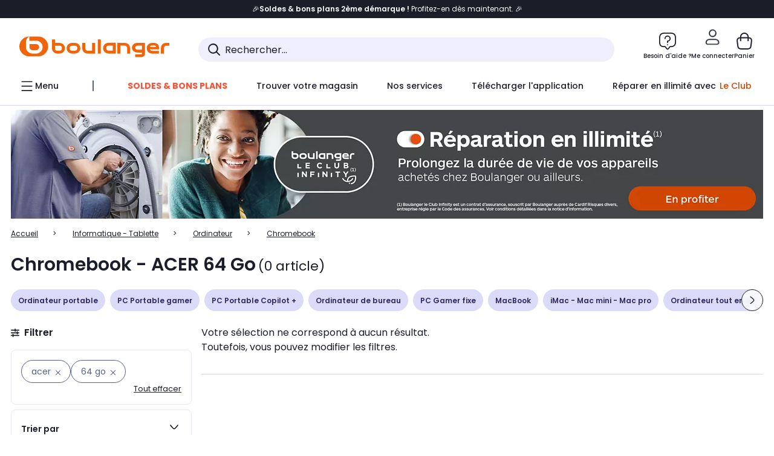

--- FILE ---
content_type: application/javascript
request_url: https://www.boulanger.com/gHepW9/DX/MU/Hzcw/0eNykycWsrWYk/aSOYkzNchJt6QS/bBJnKQVZfQ/ezcyb2c/VZS0B
body_size: 173102
content:
(function(){if(typeof Array.prototype.entries!=='function'){Object.defineProperty(Array.prototype,'entries',{value:function(){var index=0;const array=this;return {next:function(){if(index<array.length){return {value:[index,array[index++]],done:false};}else{return {done:true};}},[Symbol.iterator]:function(){return this;}};},writable:true,configurable:true});}}());(function(){fH();var BA,Mv,Zz,jr,l3,Kh,sK,DA,KO,D6,AH,XI,HF,L6,Al,tG,B7,hf,qC,pZ,r3,hH,lf,dE,PV,fb,EM,kJ,dJ,S5,Vc,wh,lC,D3,EF,b7,Pz,Sm,nZ,zF,S7,mh,Im,gr,l0,Ef,Lc,xN,RC,O,x0,jN,gN,Ar,Qr,dr,Wm,vv,T7,xf,hv,hO,c1,zt,X0,s6,jC,ZN,Xl,cG,Vh,wS,NM,jE,Um,D7,lt,tv,SA,KV,OK,Y5,lF,b1,LO,Tl,bA,RG,mG,fz,Eb,HJ,jF,ZE,vt,zd,nN,YC,w,nt,Er,Rl,JJ,KA,Fz,C5,Ut,MM,Dr,P0,cp,JS,EC,HO,O7,KK,L7,wG,EO,Kt,MC,FM,UC,BZ,SM,PZ,Q9,bF,H7,zK,bI,pm,d5,M6,qp,GI,U1,Hh,Vf,CK,Df,bC,N,W7,dI,Ht,bf,U0,VH,sl,Wt,C0,U9,E,JZ,Et,q5,wk,Nl,rz,wm,X7,CG,TI,dM,Bd,pK,nz,v3,k9,JH,kZ,Ir,Nh,lE,tp,Nv,Qb,rc,sZ,P7,Jc,g5,Qm,Gt,qM,vc,rk,I5,lc,EH,tO,zb,RA,TE,C6,Q1,AF,gO,xS,jd,LH,jt,LG,lJ,kt,hk,d0,SJ,P6,MO,Z9,Lb,Ab,DJ,BK,P,hm,O9,dA,J9,GE,LS,R,H3,nG,k7,Qk,gf,gh,mS,WN,dS,WI,p1,sG,qh,zk,FK,OV,rC,gA,PN,tr,TF,mm,Jh,C,QC,K1,O5,mZ,T3,Vb,DF,sV,TZ,Sp,LF,mt,HE,x5,K9,qO,mH,m3,mF,dh,W0,Tk,x6,E5,Ub,S3,QS,TO,SN,JM,cf,fK,gI,Wp,B9,Jp,lK,cZ,tM,A6,cH,Nc,lh,Ap,HS,Hz,T5,nl,Jb,vE,M5,x3,Ll,T1,c3,dZ,s7,T0,tH,Xt,O1,PG,CI,pE,zh,Y6,Lp,b9,SO,M9,Zt,Pv,c6,SS,ZF,fZ,m5,mI,UK,R1,zI,sJ,Eh,k5,pF,F9,hr,Mb,Sb,nA,mC,IM,p6,Y9,Dt,UF,zC,Ch,Hv,QN,PF,jK,sM,Wk,YJ,XE,Gh,XH,xz,cO,vS,dv,At,q7,wM,zA,Fd,Jd,EI,xC,f5,Yp,mp,W9,vI,kK,BS,dk,KJ,d7,HN,k1,Y1,Jr,D0,w5,tC,OM,zV,Or,Ep,KH,XF,qf,Em,Vd,jh,Y7,rt,pM,mb,Lz,TV,vG,cF,MV,S1,dd,gS,D1,Bp,sO,Wc,Om,V6,H,Zb,NZ,Jv,HK,nm,X5,Qp,Tb,NS,AI,HA,GV,cC,wc,MJ,G5,jH,r5,t7,L0,kr,dz,N7,Yz,IE,xE,Qv,B1,YK,Uk,wJ,mN,QZ,Bk,bJ,Ov,Tr,S6,cz,Ah,wC,AV,E7,KM,OA,PS,pC,x1,V1,kN,vC,RZ,JA,O6,kf,TN,Ul,pp,tS,Sc,Sd,xH,Zr,rv,AS,Lf,W3,Qc,UA,Dz,TS,Th,Wr,ql,zN,CS,Pl,XS,T9,lN,IN,mA,p0,MG,DS,JG,Ek,zZ,DO,FF,Yr,Mr,Wz,gt,gm,Qz,EZ,AM,wv,Xd,Zk,fv,Cc,z6,st,xA,Bf,xI,xb,W6,LI,QH,GH,Np,vd,NC,hZ,S,JK,md,NJ,lz,Xc,f1,Zv,hA,Km,Pk,Rp,qI,JV,r0,Vk,Oz,Am,NK,LA,qc,YZ,E1,rH,XA,qJ,w1,Db,vK,GJ,m6,H6,m0,BN,PA,IG,AZ,F1,qV,pf,Bz,J7,IK,Cr,F0,wF,p5,Nd,I9,gz,KS,jm,vr,dF,cV,rb,IH,XM,qb,A3,kv,VJ,Sl,Y,nh,mz,qz,ph,GN,mK,wK,Fm,zl,Hd,OZ,NI,cA,VS,c5,g1,sp,v6,G7,A7,A5,TK,K0,Rc,lV,BM,nr,mf,It,df,YM,Hc,lO,WF,Xm,AA,YS,Td,Z7,cl,Nm,q1,Kr,Ed,Zf,E6,kF,Pb,kz,N6,Kl,L1,Rt,wI,XZ,XV,nJ,V0,rh,VM,PH,EJ,H5,m9,xF,FI,QO,ZJ,Ih,U6,SG,RJ,SH,AG,JO,IJ,II,Sh,lp,jZ,rF,DK,gC,tN,Pp,xc,Rz,X,YF,ZK,ft,kC,q,V7,n6,UJ,vH,XG,qd,zG,Sz,dl,KI,fN,sb,ff,J,gl,Ql,sS,w0,GS,Vv,B0,Dm,Lh,nC,Zc,gp,dC,Uh,AN,zp,Kp,Pt,Ev,IS,m7,Gb,FZ,Tf,B3,Cb,Qd,z0,j9,F5,Ec,ZO,fp,RI,bO,XK,GF,H9,YN,n0,PC,Kd,IA,vZ,ZV,Rh,nK,EV,cv,Bt,wf,lG,BE,rA,DN,CV,C3,h9,RK,XO,Hm,JN,PJ,Ip,Mf,hF,TG,gK,nM,Hr,WH,rO,Nz,Cv,Jk,r7,Ik,AK,DV,IF,Q5,cI,QK,xV,rJ,LK,OI,Yf,tl,sf,Tz,d9,Rd,Az,tE,WA,EG,tb,sE,jO,m1,CO,zz,Gm,jA,n3,v0,Yk,vM,th,YE,gZ,N3,pS,rV,BV,GZ,RN,JI,bM,V3,VI,E9,VN,A9,V5,AC,sr,M0,IO,FC,WK,xm,YV,HZ,Yd,V,Yl,Cz,br,KG,KF,pb,GM,Xh,sh,Mh,lI,RM,t6,V9,ZA,Bh,qG,ht,LZ,cK,f9,dc,bH,BC,ES,Lk,kS,EE,tt,vF,Z5,wZ,pk,Gf,El,Dp,s9,lS,rK,v7,sF,QA,T,Rb,Rf,A1,Q,Yb,Nf,R5,rm,Ad,S0,zE,EN,UZ,TM,JF,kk,VE,XC,pN,sC,W5,Mz,PK,Ld,HM,GC,Fc,tF,hV,Ph,K5,w6,wt,M3,R7,w7,YO,X9,jV,F6,l5,Oc,CF,v5,CH,cm,hh,fV,LN,k3,OO,EA,j0,ON,xO,zr,QJ,g7,xd,Wh,Pr,bz,Wd,Ft,QE,lb,Z,vp,BF,pI,Tc,wV,I7,Z1,Uf,wd,RF,mE,YH,pO,sv,I6,Sk,c9,nb,C7,TC,E3,IZ,I0,lr,R0,WZ,q3,cN,fI,Tm,gH,Gz,bc,KN,Oh,Ck,NO,hd,vV;XE0();RS0();var lv=function(mM,PM){var jM=Ib["Math"]["round"](Ib["Math"]["random"]()*(PM-mM)+mM);return jM;};var wr=function(){UV=["6*\x40","","\x3fV\x009\"_&C1.U","4F","A=)","9\\>/N\"_","\"\x403\"U4>.N\"^!","0H0fS.%","*Z3<YA7&\\.","(%H&Y;$W\';>Y"," H&V9/O","&[3\"U=\x3f#[/Y","KD>",",H+>I",";<U L&$K","qX\x00.%Z.A>","+W","\rN8.N.[79f98U7Y\r-L9>U(C","K;9J",".C6.A>~","3B&\\","]4T<(","-Y3y;&\\5$Y\bK48\\","C3=P;>S5}79T)9U(C!","-O0^","!9]",">$^4X","8\b\x40k","8[2\x407%M","N\x073>]%A7",",H+","Nv","\x4033m/)TB;%M","\x3f9O&J7","5",".^9X\x3f","(C\x3f$L\x3f\'S1H","\x00c","\x3f2L(_&8","./J+","(V\x004>N>","\x3f$W2","~5-P\"\r*K2jl+X5fP","~","B\'L\x3fjl+X5fP","5","L5B1.J\x3fH(]=8M\'\x3f9","ho\r}","J#&Y","]3D$.66#Y)Y","\x00.C;\x3fK","_(9H\vB3/","\tS)^&9L.%N","8\r\tz","\x3f.O","*]<Y)Y\"J\x3f$Y5","3^&","D5W","Lcs","+\x3fY5T","\rL9>U(C",".>L4}d","/\\3)Y(_;.W;>U(C","$Z7%","5n\rL7]\";I","h","9\f","r\"JU4%HgD&.K8&Y","O\"_$\"Z\r%N,H ",";9O.J<","]h","V0/_3\r\'L3$a","W\"T\"9\\)","\x40!\x3f","=U#Y:","#H\"_3\x3fV\x07z8Y4X>\x3f)jR(Yr*WU5(V\"N&","\"*^","5H5D<,m=","y","_78V,/","\bS(A7*W","Q4`33m/)TB;%M",",\\/J.N7X;","N\x3f/P","7+U+","9\\6+_\"","o\"_$\"Z\r%N,H \\39H5L&\"V","I=V8]$F","; N","laHo","<\\1#Hy\\(\tS)C7(M5$","5;L#\x3f$X(_","n3%W.j_&A>kXU9&]4^r*JU;jZ2C1\x3fP4"," ]\'yk4.Y5H ","q\"\x3f0^","\'\x3f-y\x3f]","cI3$H\"_h(V(9Yn","R\"U&\x07V","9\\\x3f8O\"","*B(\nU(\'O",";9l5D$*M%W\"C"," .H\x00\x3f9HL9.u9!","m\f*/y5_=9","&]4Y*T","T=$Y3B\x3f.M(","1/Z*;.S]=*J<+\vq]4(c97)Z+r2T5&","#R7X&\x40\x3f","O>C&#\\39o7H7(Q=;9T",">","0D:","/L!N\n8S7H \x3f\x40","f*-/^#_;=\\\x07\x3fR$J7)","m2D1 m7/A\',4","O>$[","UE=\x3fV%2%H(N38M","=/HY7&","Z.A7","[7=","j~f\bYw{","/)O",".K *T\"N(\x40;>T","-\"U$E","9&U7O=*K","G","9","39&]&>K\t\x3fL7B \x3f\\\t#[)L>",")8_#B1","4^J,\\-i(JjSbFB$,}Vx.`,.C","7","H$.W#Q.Y\"V\x3f>N.N>M*%O3","\x07,+P","Z!^19\\4\t])[38","O7H3 \\\x07","L$",";:N]\"T(","P&^&W\x3f2s!","3H*\x3fX\x07\x3f+","4^&","9L.#Q\"}>*\x40(#[/Y","r%.[(#J\"_\rZ(","]3","+","C3\'","5\'^5H"];};var pr=function(fl,N9){return fl|N9;};var Lr=function(){return ["\x6c\x65\x6e\x67\x74\x68","\x41\x72\x72\x61\x79","\x63\x6f\x6e\x73\x74\x72\x75\x63\x74\x6f\x72","\x6e\x75\x6d\x62\x65\x72"];};var Mm=function(){return ["T+T.Ex\"","_\'","iY2GN#\\{AC0CO:L{TXdUR8]:D*ILgQ/EE%DN/2ND0GL)]u*~*M8\\>R0I(]{IC!TC(T>\f*ILgY)RV=M(R>CC7O\x3fK/\x00_%PGjY{{d=K\x40%TuIC!TC>W)}mO/L3OSj","8]/UE*","OY2IK)](C_%HE/\\","D!Rk>]6","^6Z","(TE!CV","d,GP/\\\fOE/CP","=Y/IY^R8](S^+Hg8J4R","^,D","|>FV1JVjz)O\x407CPjp>LG!T","SR0dP+N>s^#HC&","R&M<IY\x00GV+","9O,","C[-EI","4GP9]NC","lH","=U[(oF","\v%`\f|M","6S-BF/V","\'Q6Ec=VG9","L:B","KR=BM=V",".A","8AC\'N","DV0G","E!UR%V(Ec!^V","\bEE2OA/o4R\\!T","4OZ/TEG0N","mV0N","fC9A5C~0CP+L4R","A\"]8K~4Tq#_5A[7","/C[9","\x40K&]\vAC,","%L3EE","UG$\\ED7GE/","7NC8]\x3fwX6MG8q5L^*Cg8J4R","TH+P","6ED:","\x3fE[0Gx","BM]5","CN/U>NC\rBv3H>","f","\x3fR^2CP","VC-]9LB6","4SQ","\x3fET+BGjcX)VM$]5T","=]9g{CL.])EE","TG-Q4N","Y","UU8L","A&]:Rc-KG%M/","JD\fCC:k2ZR\bOO#L","K.R","W8UZ!HV","c)L2VRi\x40 ]8T","L%\\>nV)C",">\b","\x3fEA(","9RX3UG8",")IF/T","DX\'SO/V/e[!KG$L","M\x3fL>R`-BV\"","CZ>J:CCDA!p>AE0DG+LIZ!UV+U+","W+EY","7y","P!Rg2L>ND-IL",".AS","3GV#VXG6CQ9Q4Ne!UW&L","V1RM)W6P[!RG","6CO%N>iC!K","SL.]=IY!B","Q(pV6GOV-A[-B","Z^4","B*","}~,e","P!R}>]7EZ!RP3","Y/TV\'Ng<]5T","S-UR+L8Hr2CL>","+Hn#V>",":Y(S","H","Q6IO\tP:Rt+BG","F\'YHE+RV&]\rA[","AB0ID#T7","WR&BP#N>R","}et","TXTK\'Q/IA!","#V\x3fEO\v\x40","\"GO#T\"","Y/\x00Y!Qj+V\x3fLR6\b)W6PB0CFt\x00ADdGR:T\"}","S2E","\\<Ebdjn2E\x40!T"," K","L:K","R&","EN#]5Tn","H4IY0CP\x3fH","G$\\","M^7","c\x07Vj","N/V<T_","LQ8^","o\x00IO+Q5rR5SG9L","o%\\.LR",":JC","\f3TGq","NV2vG8U","\\","J=)oXW\\zSQk\"_7tgo|\x3f:d mjVX7>","T+KR+J>a\\-B","M(EE*GO/","C+RC&r\bhR%Vq#B>","d#u","IT6IQ%^/\x00x\"\x40K)]{l^2CT.G-H","W(CG1","/OA(","[4ND0TW)L4R","0","VJ%V>","aS+DGjy8RX&GV","uG>","UH9g)","VV(SG9","H:RD!","s\t\x3fy$Y/IA!A%\\>}9","8HR\'Mq>W+pE+RM)W7","VJ%V>nB)DG8","NM)S,AA!D%J{d^6CA>W)","\fQ\'","Y1tN4C","8OY\"OP\'}6A^(gF.J>SD","^*UG8L\tEG(GA/U>NCCZ>","OQQ6EX1R\v[/IA!","<W2CRtk","vC>P\tED1JV","bL","PE+KR>","S!DW-","K(TD","O>V","#GO\'Y","W5KR=VP/K(","`\x3f^=EE","U1RV%V"];};var Iz=function(){return Ib["Math"]["floor"](Ib["Math"]["random"]()*100000+10000);};var Cd=function(cS,KZ){return cS>KZ;};var RE=function OF(kd,UE){'use strict';var Up=OF;switch(kd){case mA:{var Od=UE[j6];var D9=UE[pG];bV.push(cM);var cr=gE(null,Od)?null:rf(Pd()[Rk(P9)](Xk,Id,jz),typeof Ib[wp()[CE(q9)](I0,SZ)])&&Od[Ib[wp()[CE(q9)](I0,SZ)][vk()[VZ(Gl)](q9,bk,Vl,jz,zf)]]||Od[MN(typeof zm()[Ym(xr)],NV([],[][[]]))?zm()[Ym(Gr)](w6,Gv,HV,Id):zm()[Ym(Xp)](NN,Hp,nf,VV)];if(rf(null,cr)){var L9,CN,US,ME,rZ=[],Cm=ml(FS),ll=ml(HI);try{var Dl=bV.length;var qE=ml(ml(j6));if(US=(cr=cr.call(Od))[wp()[CE(np)].call(null,BA,HI)],If(FS,D9)){if(MN(Ib[If(typeof zm()[Ym(Xr)],NV([],[][[]]))?zm()[Ym(Xp)](MF,Of,hM,Tp):zm()[Ym(P9)](Oh,ml(ml([])),sz,Op)](cr),cr)){qE=ml(ml(pG));return;}Cm=ml(HI);}else for(;ml(Cm=(L9=US.call(cr))[Ak()[Bl(R9)](KE,rl,Vz,ld,Wl,Ok)])&&(rZ[Zl()[qZ(HI)](KA,ml([]),rl)](L9[Zl()[qZ(Fp)].call(null,RV,ml(ml([])),q9)]),MN(rZ[Pd()[Rk(FS)].call(null,N6,Nk,Qf)],D9));Cm=ml(J0[DM()[Jf(dV)](z9,Af,Ub)]()));}catch(JE){ll=ml(fk[HI]),CN=JE;}finally{bV.splice(xM(Dl,HI),Infinity,cM);try{var vm=bV.length;var Cp=ml([]);if(ml(Cm)&&rf(null,cr[Pd()[Rk(Wl)](xk,Uz,XN)])&&(ME=cr[Pd()[Rk(Wl)].call(null,xk,Uz,PE)](),MN(Ib[zm()[Ym(P9)](Oh,Op,rp,Op)](ME),ME))){Cp=ml(ml([]));return;}}finally{bV.splice(xM(vm,HI),Infinity,cM);if(Cp){bV.pop();}if(ll)throw CN;}if(qE){bV.pop();}}var jf;return bV.pop(),jf=rZ,jf;}bV.pop();}break;case V1:{bV.push(UN);var fm=nd()[ZS(Wf)](Y1,z9,hI);try{var sI=bV.length;var DZ=ml(ml(j6));fm=MN(typeof Ib[Zl()[qZ(Pm)](LK,pz,hE)],Pd()[Rk(P9)].apply(null,[rI,Id,ZI]))?DM()[Jf(Uz)](kV,CZ,UK):DM()[Jf(P9)](Gl,bZ,f1);}catch(FV){bV.splice(xM(sI,HI),Infinity,UN);fm=MN(typeof Ak()[Bl(FS)],NV(wp()[CE(HI)].apply(null,[d7,Fp]),[][[]]))?Ak()[Bl(rl)].apply(null,[Gp,HI,LV,ml({}),lk,Id]):Ak()[Bl(FE)](tf,Ml,IV,PE,pz,rl);}var ZM;return bV.pop(),ZM=fm,ZM;}break;case Q7:{bV.push(Gd);var jI=nd()[ZS(Wf)].call(null,rO,z9,rl);try{var AE=bV.length;var Gk=ml([]);jI=MN(typeof Ib[DM()[Jf(Gv)].call(null,ml(ml(FS)),lk,lt)],If(typeof Pd()[Rk(kV)],'undefined')?Pd()[Rk(Fv)].apply(null,[gM,nE,Wl]):Pd()[Rk(P9)](z0,Id,Qf))?DM()[Jf(Uz)](ml(ml({})),CZ,xA):If(typeof DM()[Jf(Pm)],'undefined')?DM()[Jf(FE)](ml(ml({})),gk,fS):DM()[Jf(P9)].call(null,XN,bZ,Y);}catch(DE){bV.splice(xM(AE,HI),Infinity,Gd);jI=Ak()[Bl(rl)].call(null,Gp,HI,Xc,ml(ml([])),NF,gJ);}var nk;return bV.pop(),nk=jI,nk;}break;case RK:{bV.push(tZ);if(ml(w9(If(typeof hl()[Ud(zM)],NV([],[][[]]))?hl()[Ud(XN)](hM,nS,jl,Hf,rp):hl()[Ud(DI)](dN,Fv,Nr,WE,Sv),Ib[nd()[ZS(Sv)](Jm,Xp,ml(ml({})))]))){var t9;return bV.pop(),t9=null,t9;}var vl=Ib[nd()[ZS(Sv)](Jm,Xp,CM)][hl()[Ud(DI)].call(null,dN,Fv,qk,WE,n9)];var MI=vl[MN(typeof DM()[Jf(Id)],'undefined')?DM()[Jf(NF)](ml(ml(FS)),Uz,Hf):DM()[Jf(FE)].call(null,jS,Zp,Vr)];var Jl=vl[DM()[Jf(rp)](Hl,WV,tV)];var fr=vl[vk()[VZ(Af)].apply(null,[rl,r9,Pm,kV,lM])];var hz;return hz=[MI,If(Jl,FS)?FS:Cd(Jl,FS)?qr(HI):qr(FE),fr||wp()[CE(rN)](Vm,Gp)],bV.pop(),hz;}break;case hK:{var v9=UE[j6];return v9;}break;case xb:{bV.push(Ff);var Hk=w9(zm()[Ym(Gv)].call(null,Br,Xr,Xr,Fp),Ib[If(typeof zm()[Ym(bp)],NV([],[][[]]))?zm()[Ym(Xp)](WM,Hp,FS,rM):zm()[Ym(rl)](QV,ml({}),Gv,hp)])||Cd(Ib[nd()[ZS(Sv)](rr,Xp,Ok)][nd()[ZS(QF)](dp,Wl,HI)],FS)||Cd(Ib[nd()[ZS(Sv)](rr,Xp,hE)][nd()[ZS(Gv)](Dk,QF,bp)],FS);var sm=Ib[zm()[Ym(rl)](QV,MS,Af,hp)][Zl()[qZ(QF)].call(null,YH,SZ,Xz)](nd()[ZS(jp)](bN,Cl,bd))[Zl()[qZ(Gv)].apply(null,[DA,Fp,kl])];var VF=Ib[MN(typeof zm()[Ym(Xr)],NV([],[][[]]))?zm()[Ym(rl)](QV,ml({}),FE,hp):zm()[Ym(Xp)](QV,LJ,FS,Vr)][Zl()[qZ(QF)].call(null,YH,ml([]),Xz)](wp()[CE(Jz)](L0,lm))[Zl()[qZ(Gv)].apply(null,[DA,bp,kl])];var RS=Ib[zm()[Ym(rl)](QV,pz,rS,hp)][Zl()[qZ(QF)].apply(null,[YH,NF,Xz])](wp()[CE(jz)](IA,Xp))[Zl()[qZ(Gv)](DA,ml({}),kl)];var QM;return QM=(MN(typeof wp()[CE(xl)],NV('',[][[]]))?wp()[CE(HI)](Bh,Fp):wp()[CE(Gl)].apply(null,[VV,Kk]))[DM()[Jf(bS)](qN,Wl,sN)](Hk?If(typeof DM()[Jf(Kv)],NV('',[][[]]))?DM()[Jf(FE)].call(null,HI,kI,kp):DM()[Jf(Uz)](LJ,CZ,LE):DM()[Jf(P9)](P9,bZ,XG),Pd()[Rk(Zd)].apply(null,[GC,MF,Of]))[DM()[Jf(bS)](nV,Wl,sN)](sm?DM()[Jf(Uz)](dV,CZ,LE):DM()[Jf(P9)](Pm,bZ,XG),Pd()[Rk(Zd)](GC,MF,tk))[MN(typeof DM()[Jf(Pm)],'undefined')?DM()[Jf(bS)].call(null,Fv,Wl,sN):DM()[Jf(FE)](Rr,mV,OE)](VF?DM()[Jf(Uz)](rE,CZ,LE):DM()[Jf(P9)](wN,bZ,XG),Pd()[Rk(Zd)].call(null,GC,MF,Id))[MN(typeof DM()[Jf(QF)],NV([],[][[]]))?DM()[Jf(bS)](sz,Wl,sN):DM()[Jf(FE)](Vl,sz,Ur)](RS?DM()[Jf(Uz)].call(null,Af,CZ,LE):DM()[Jf(P9)](jS,bZ,XG)),bV.pop(),QM;}break;case Qb:{var tI=UE[j6];var YI=UE[pG];bV.push(Cl);if(gE(YI,null)||Cd(YI,tI[Pd()[Rk(FS)].call(null,nF,Nk,P9)]))YI=tI[MN(typeof Pd()[Rk(z9)],NV('',[][[]]))?Pd()[Rk(FS)](nF,Nk,Gl):Pd()[Rk(Fv)].call(null,WS,cE,P9)];for(var Cf=FS,bl=new (Ib[If(typeof wp()[CE(fd)],NV([],[][[]]))?wp()[CE(Gl)](sd,Dd):wp()[CE(XN)].call(null,C3,hI)])(YI);Pf(Cf,YI);Cf++)bl[Cf]=tI[Cf];var lZ;return bV.pop(),lZ=bl,lZ;}break;case pG:{bV.push(l9);throw new (Ib[nd()[ZS(ld)](N7,Nk,Il)])(Zl()[qZ(NF)](d5,ml(ml([])),zv));}break;case L1:{var QI=UE[j6];bV.push(bv);if(Ib[wp()[CE(XN)](qJ,hI)][MN(typeof Zl()[qZ(rE)],'undefined')?Zl()[qZ(Jz)](Zm,ml(ml([])),wl):Zl()[qZ(Gp)](hN,HI,Kf)](QI)){var SF;return bV.pop(),SF=QI,SF;}bV.pop();}break;case CO:{var Sr=UE[j6];var jk;bV.push(XJ);return jk=Ib[zm()[Ym(P9)](UI,ml(FS),Vp,Op)][MN(typeof wp()[CE(ld)],'undefined')?wp()[CE(Id)].call(null,bm,MS):wp()[CE(Gl)].call(null,LM,UM)](Ib[nd()[ZS(Sv)](ck,Xp,qk)][DM()[Jf(np)](Of,kM,pv)],Sr),bV.pop(),jk;}break;case s6:{bV.push(SI);var xZ=nd()[ZS(Wf)].call(null,mh,z9,nf);try{var wE=bV.length;var OS=ml({});xZ=Ib[Pd()[Rk(xl)](Xf,hI,Jz)][DM()[Jf(R9)].call(null,ml({}),hI,M5)][nd()[ZS(R9)].call(null,kt,nE,ml(ml({})))](nd()[ZS(Pm)](F5,Iv,ld))?MN(typeof DM()[Jf(n9)],NV('',[][[]]))?DM()[Jf(Uz)](bd,CZ,Md):DM()[Jf(FE)](Sv,C9,g9):DM()[Jf(P9)].apply(null,[FS,bZ,Th]);}catch(Mk){bV.splice(xM(wE,HI),Infinity,SI);xZ=If(typeof Ak()[Bl(p9)],NV([],[][[]]))?Ak()[Bl(FE)](BI,SV,km,ml(ml([])),FE,ml(ml([]))):Ak()[Bl(rl)].call(null,Gp,HI,hS,ml(ml(HI)),hE,Qf);}var mv;return bV.pop(),mv=xZ,mv;}break;case q6:{bV.push(Rm);try{var kE=bV.length;var FN=ml(pG);var fF=FS;var wz=Ib[If(typeof zm()[Ym(rl)],NV('',[][[]]))?zm()[Ym(Xp)].call(null,bE,Fv,Of,pV):zm()[Ym(P9)](zh,XN,p9,Op)][wp()[CE(Id)](Vb,MS)](Ib[wp()[CE(Uz)](R1,Af)],Zl()[qZ(KE)].apply(null,[PH,TJ,Cl]));if(wz){fF++;if(wz[Zl()[qZ(Fp)].call(null,fM,QF,q9)]){wz=wz[Zl()[qZ(Fp)].call(null,fM,ml(ml(FS)),q9)];fF+=NV(mk(wz[Pd()[Rk(FS)](D3,Nk,Kv)]&&If(wz[Pd()[Rk(FS)](D3,Nk,pz)],HI),HI),mk(wz[If(typeof Ak()[Bl(ld)],NV(wp()[CE(HI)](N6,Fp),[][[]]))?Ak()[Bl(FE)](lM,gd,ZZ,wN,kl,sz):Ak()[Bl(FS)](xl,rl,G9,FE,gF,ml(ml(FS)))]&&If(wz[Ak()[Bl(FS)](xl,rl,G9,fd,qF,ml({}))],MN(typeof Zl()[qZ(Fp)],'undefined')?Zl()[qZ(KE)].call(null,PH,qF,Cl):Zl()[qZ(Gp)].apply(null,[Ol,Gp,Fk])),FE));}}var Fr;return Fr=fF[Zl()[qZ(z9)](Av,bd,Kz)](),bV.pop(),Fr;}catch(nI){bV.splice(xM(kE,HI),Infinity,Rm);var NE;return NE=nd()[ZS(Wf)].call(null,nA,z9,gJ),bV.pop(),NE;}bV.pop();}break;case mK:{bV.push(mr);var gV=function(Sr){return OF.apply(this,[CO,arguments]);};var Bm=[Zl()[qZ(bp)].apply(null,[sK,hI,Nr]),Pd()[Rk(Pm)](bk,DI,zM)];var MZ=Bm[zm()[Ym(xr)](rd,gF,ml(ml([])),Gl)](function(qS){var vN=gV(qS);bV.push(Sf);if(ml(ml(vN))&&ml(ml(vN[Zl()[qZ(R9)](gH,lm,vf)]))&&ml(ml(vN[Zl()[qZ(R9)](gH,gF,vf)][MN(typeof Zl()[qZ(p9)],NV('',[][[]]))?Zl()[qZ(z9)](S9,Qf,Kz):Zl()[qZ(Gp)](fE,Xr,Ez)]))){vN=vN[Zl()[qZ(R9)].call(null,gH,Fl,vf)][Zl()[qZ(z9)].call(null,S9,HI,Kz)]();var qm=NV(If(vN[Pd()[Rk(lk)].apply(null,[lb,sz,ml({})])](zm()[Ym(rN)](RC,Af,XN,zM)),qr(HI)),mk(Ib[If(typeof nd()[ZS(FS)],NV([],[][[]]))?nd()[ZS(ZI)].call(null,vz,tm,ml(HI)):nd()[ZS(nf)](Wt,Pm,Xp)](Cd(vN[If(typeof Pd()[Rk(Id)],'undefined')?Pd()[Rk(Fv)].apply(null,[x9,Lm,ml(ml({}))]):Pd()[Rk(lk)](lb,sz,CM)](Pd()[Rk(Wl)].call(null,zS,Uz,gF)),qr(fk[FE]))),fk[FE]));var SE;return bV.pop(),SE=qm,SE;}else{var Mp;return Mp=MN(typeof nd()[ZS(rl)],'undefined')?nd()[ZS(Wf)](Lh,z9,hM):nd()[ZS(ZI)](Rg,rg,ml(HI)),bV.pop(),Mp;}bV.pop();});var Mq;return Mq=MZ[zm()[Ym(nV)].apply(null,[xn,bs,ml(ml(FS)),P9])](wp()[CE(HI)](Mb,Fp)),bV.pop(),Mq;}break;}};var vn=function(AY){if(AY===undefined||AY==null){return 0;}var qn=AY["replace"](/[\w\s]/gi,'');return qn["length"];};var zw=function(SB){return Ib["unescape"](Ib["encodeURIComponent"](SB));};var xD=function(){Es=["\x6c\x65\x6e\x67\x74\x68","\x41\x72\x72\x61\x79","\x63\x6f\x6e\x73\x74\x72\x75\x63\x74\x6f\x72","\x6e\x75\x6d\x62\x65\x72"];};var rf=function(cX,HD){return cX!=HD;};var fP=function(){return O4.apply(this,[AC,arguments]);};var sX=function(){return (J0.sjs_se_global_subkey?J0.sjs_se_global_subkey.push(Qf):J0.sjs_se_global_subkey=[Qf])&&J0.sjs_se_global_subkey;};var ww=function(bT){return +bT;};var MN=function(ws,F8){return ws!==F8;};var bR=function(Kg){try{if(Kg!=null&&!Ib["isNaN"](Kg)){var KT=Ib["parseFloat"](Kg);if(!Ib["isNaN"](KT)){return KT["toFixed"](2);}}}catch(Gj){}return -1;};var NV=function(l4,XB){return l4+XB;};var xM=function(Ps,On){return Ps-On;};var Hs=function(){return ["\x6c\x65\x6e\x67\x74\x68","\x41\x72\x72\x61\x79","\x63\x6f\x6e\x73\x74\x72\x75\x63\x74\x6f\x72","\x6e\x75\x6d\x62\x65\x72"];};var CR=function(mg){return void mg;};var Ng=function(Sq){if(Sq==null)return -1;try{var Fx=0;for(var zj=0;zj<Sq["length"];zj++){var dU=Sq["charCodeAt"](zj);if(dU<128){Fx=Fx+dU;}}return Fx;}catch(xW){return -2;}};var Pn=function(){return NP.apply(this,[d0,arguments]);};var s8=function(IB){return Ib["Math"]["floor"](Ib["Math"]["random"]()*IB["length"]);};var LP=function(){var LX;if(typeof Ib["window"]["XMLHttpRequest"]!=='undefined'){LX=new (Ib["window"]["XMLHttpRequest"])();}else if(typeof Ib["window"]["XDomainRequest"]!=='undefined'){LX=new (Ib["window"]["XDomainRequest"])();LX["onload"]=function(){this["readyState"]=4;if(this["onreadystatechange"] instanceof Ib["Function"])this["onreadystatechange"]();};}else{LX=new (Ib["window"]["ActiveXObject"])('Microsoft.XMLHTTP');}if(typeof LX["withCredentials"]!=='undefined'){LX["withCredentials"]=true;}return LX;};var JD=function(Bv,NB){return Bv<=NB;};var Ow=function(gU,xR){return gU instanceof xR;};var bD=function(I8){var EY=['text','search','url','email','tel','number'];I8=I8["toLowerCase"]();if(EY["indexOf"](I8)!==-1)return 0;else if(I8==='password')return 1;else return 2;};var JX=function(hs,NY){return hs[px[Uz]](NY);};var VR=function t8(GW,B8){'use strict';var CU=t8;switch(GW){case V:{var Qs=B8[j6];bV.push(ZU);var fY=Ib[zm()[Ym(P9)].apply(null,[PJ,qF,p9,Op])](Qs);var ms=[];for(var Ln in fY)ms[Zl()[qZ(HI)].apply(null,[AG,Af,rl])](Ln);ms[nd()[ZS(gJ)].apply(null,[NT,VB,ml(FS)])]();var qv;return qv=function g8(){bV.push(mw);for(;ms[Pd()[Rk(FS)](c5,Nk,Gp)];){var Yx=ms[vk()[VZ(Xp)].apply(null,[Uz,Wj,VB,Of,YW])]();if(w9(Yx,fY)){var Wg;return g8[Zl()[qZ(Fp)].call(null,nF,ml(ml({})),q9)]=Yx,g8[Ak()[Bl(R9)].call(null,KE,rl,Vn,ld,QF,ml({}))]=ml(HI),bV.pop(),Wg=g8,Wg;}}g8[Ak()[Bl(R9)].call(null,KE,rl,Vn,ml(ml({})),An,Uz)]=ml(FS);var Aq;return bV.pop(),Aq=g8,Aq;},bV.pop(),qv;}break;case ft:{bV.push(D8);this[Ak()[Bl(R9)](KE,rl,Dx,Hp,sz,rp)]=ml(FS);var Rv=this[MN(typeof Zl()[qZ(fd)],'undefined')?Zl()[qZ(gJ)].call(null,Wq,Wf,rS):Zl()[qZ(Gp)](SY,bd,nY)][FS][kB()[fX(ZI)](Wf,U4,Id,Fv,bS)];if(If(wp()[CE(Wl)](XU,jz),Rv[vk()[VZ(Af)](rl,lw,Fp,ml(ml({})),lM)]))throw Rv[If(typeof kB()[fX(gF)],'undefined')?kB()[fX(Uz)](rE,WV,VB,r4,nW):kB()[fX(Gl)].call(null,Rq,hB,QF,Uz,z9)];var En;return En=this[nd()[ZS(z9)](LH,Bj,ml(ml({})))],bV.pop(),En;}break;case C5:{var IY=B8[j6];var kP=B8[pG];var OB;var VP;bV.push(k4);var Iq;var Ax;var tx=zm()[Ym(Fp)].apply(null,[YU,gJ,HV,nf]);var PR=IY[zm()[Ym(ld)].call(null,SG,An,Fl,FS)](tx);for(Ax=fk[HI];Pf(Ax,PR[Pd()[Rk(FS)](O1,Nk,bS)]);Ax++){OB=NR(Wn(AU(kP,q9),J0[nd()[ZS(bd)](Nl,XY,ml(ml(FS)))]()),PR[Pd()[Rk(FS)](O1,Nk,gF)]);kP*=fk[Af];kP&=fk[P9];kP+=J0[MN(typeof kB()[fX(FS)],'undefined')?kB()[fX(FS)](mY,C8,zn,R9,pz):kB()[fX(Uz)].apply(null,[dj,GT,Fl,cM,CM])]();kP&=fk[q9];VP=NR(Wn(AU(kP,q9),J0[nd()[ZS(bd)](Nl,XY,rN)]()),PR[If(typeof Pd()[Rk(Gp)],NV('',[][[]]))?Pd()[Rk(Fv)](Sw,PY,ml(ml(HI))):Pd()[Rk(FS)].apply(null,[O1,Nk,bp])]);kP*=fk[Af];kP&=fk[P9];kP+=fk[R9];kP&=fk[q9];Iq=PR[OB];PR[OB]=PR[VP];PR[VP]=Iq;}var XP;return XP=PR[If(typeof zm()[Ym(bs)],'undefined')?zm()[Ym(Xp)].call(null,BY,ml(ml({})),q9,cE):zm()[Ym(nV)](Ht,lk,lm,P9)](tx),bV.pop(),XP;}break;case bO:{var mU=B8[j6];bV.push(cg);if(MN(typeof mU,MN(typeof DM()[Jf(fd)],NV([],[][[]]))?DM()[Jf(nV)].call(null,ml(FS),bj,Hh):DM()[Jf(FE)](ml(HI),Bw,mP))){var Tg;return Tg=wp()[CE(HI)].apply(null,[kS,Fp]),bV.pop(),Tg;}var MY;return MY=mU[nd()[ZS(Hp)](B9,rN,rN)](new (Ib[nd()[ZS(rR)].apply(null,[Gz,hM,lm])])(Ak()[Bl(Gl)].call(null,hM,HI,CB,rN,z9,XN),rn()[Eg(ZI)].apply(null,[pv,jS,SZ,HI,NF])),rn()[Eg(Xp)](S4,Kv,rS,HI,gF))[nd()[ZS(Hp)].apply(null,[B9,rN,ml({})])](new (Ib[nd()[ZS(rR)](Gz,hM,ml(ml(HI)))])(Pd()[Rk(z9)](WI,nV,lm),rn()[Eg(ZI)](pv,nf,Fv,HI,NF)),wp()[CE(Kv)].apply(null,[Ts,Gv]))[nd()[ZS(Hp)](B9,rN,jl)](new (Ib[nd()[ZS(rR)].apply(null,[Gz,hM,ml(FS)])])(If(typeof Pd()[Rk(fd)],NV([],[][[]]))?Pd()[Rk(Fv)].apply(null,[wW,EB,lm]):Pd()[Rk(Hp)](WR,x4,ml(FS)),rn()[Eg(ZI)](pv,Sv,Hl,HI,NF)),wp()[CE(Vl)].call(null,Rp,x4))[nd()[ZS(Hp)].apply(null,[B9,rN,sz])](new (Ib[nd()[ZS(rR)](Gz,hM,ml(HI))])(If(typeof Pd()[Rk(Gr)],NV('',[][[]]))?Pd()[Rk(Fv)](VX,HW,SZ):Pd()[Rk(rR)].call(null,Av,rE,jS),rn()[Eg(ZI)].apply(null,[pv,fd,An,HI,NF])),rn()[Eg(Fp)](Ux,rE,MS,FE,Kw))[nd()[ZS(Hp)].call(null,B9,rN,Jz)](new (Ib[If(typeof nd()[ZS(Gp)],NV('',[][[]]))?nd()[ZS(ZI)](Kn,mT,Hp):nd()[ZS(rR)].apply(null,[Gz,hM,DI])])(zm()[Ym(Ok)](SX,XY,Wl,pz),rn()[Eg(ZI)](pv,Hl,MS,HI,NF)),vk()[VZ(Fp)](FE,Ux,P9,nf,Iv))[nd()[ZS(Hp)].call(null,B9,rN,MS)](new (Ib[nd()[ZS(rR)].apply(null,[Gz,hM,Kv])])(kB()[fX(nV)].apply(null,[Z8,S9,HI,rl,qk]),If(typeof rn()[Eg(XN)],'undefined')?rn()[Eg(Fv)](cP,Hp,hM,Tv,ST):rn()[Eg(ZI)](pv,FS,nV,HI,NF)),MN(typeof zm()[Ym(FE)],'undefined')?zm()[Ym(Qf)](YF,ml(ml(FS)),Gr,zY):zm()[Ym(Xp)].call(null,kW,Sv,pz,hU))[MN(typeof nd()[ZS(nV)],'undefined')?nd()[ZS(Hp)].apply(null,[B9,rN,zn]):nd()[ZS(ZI)](BI,TY,ml(ml([])))](new (Ib[nd()[ZS(rR)].call(null,Gz,hM,ml(ml({})))])(Pd()[Rk(Ok)](ZN,N4,Gp),rn()[Eg(ZI)].apply(null,[pv,Pm,rE,HI,NF])),vk()[VZ(ld)].call(null,rl,Ux,HV,sz,tB))[nd()[ZS(Hp)](B9,rN,XY)](new (Ib[nd()[ZS(rR)](Gz,hM,hE)])(zm()[Ym(Sv)].call(null,UN,Nr,SZ,Cl),rn()[Eg(ZI)].call(null,pv,Il,Xr,HI,NF)),wp()[CE(hE)](Cx,f4))[zm()[Ym(rR)].call(null,p5,ml(FS),Cl,gF)](fk[HI],fk[zY]),bV.pop(),MY;}break;case mK:{var QB=B8[j6];var Cw=B8[pG];var jR;bV.push(Yq);return jR=NV(Ib[Pd()[Rk(Af)](Dn,fd,Fv)][Zl()[qZ(Qf)].apply(null,[V9,Zd,xr])](MD(Ib[Pd()[Rk(Af)](Dn,fd,jl)][rn()[Eg(ld)](Qw,zM,rR,Af,rq)](),NV(xM(Cw,QB),HI))),QB),bV.pop(),jR;}break;case t7:{var lT=B8[j6];bV.push(cM);var kx=new (Ib[zm()[Ym(hE)].apply(null,[Fm,Kv,np,gd])])();var UU=kx[hl()[Ud(Gp)](DR,Af,bs,sw,ml(ml(HI)))](lT);var hT=wp()[CE(HI)].call(null,Er,Fp);UU[wp()[CE(gJ)].call(null,Hm,Vl)](function(mn){bV.push(Tq);hT+=Ib[Zl()[qZ(rl)].call(null,mh,Rr,KD)][Pd()[Rk(nV)].apply(null,[wf,jp,TJ])](mn);bV.pop();});var kY;return kY=Ib[hl()[Ud(FS)].apply(null,[Xq,rl,Ok,Hp,zM])](hT),bV.pop(),kY;}break;case D1:{bV.push(dg);var WY;return WY=new (Ib[MN(typeof Zl()[qZ(Rr)],NV('',[][[]]))?Zl()[qZ(Vl)].call(null,md,bS,Jj):Zl()[qZ(Gp)](Xz,zY,FY)])()[nd()[ZS(MF)].call(null,tG,jS,MF)](),bV.pop(),WY;}break;case KO:{bV.push(xU);var VD=[Zl()[qZ(HV)](UB,zM,Xp),nd()[ZS(Vl)](DB,Kv,dV),Zl()[qZ(Zd)].apply(null,[b4,rS,hq]),DM()[Jf(Qf)](Hl,vf,tD),nd()[ZS(hE)].call(null,Vs,N4,ml([])),Zl()[qZ(Fl)](sq,ml(HI),Vl),DM()[Jf(Sv)](Gv,TJ,cf),sU()[RU(ZI)].call(null,F4,Gr,KD,rl,Gp,nV),nd()[ZS(Rr)](Dq,Zd,qk),sU()[RU(Xp)].apply(null,[HX,Gp,YW,zn,Zd,Gp]),If(typeof sU()[RU(FE)],NV([],[][[]]))?sU()[RU(P9)](MW,fd,tU,Cl,KE,tW):sU()[RU(Fp)](zW,hM,FS,Gr,z9,jS),If(typeof nd()[ZS(bS)],NV([],[][[]]))?nd()[ZS(ZI)](Aw,Rn,Qf):nd()[ZS(HV)](R8,kM,ml(ml(HI))),zm()[Ym(Rr)].apply(null,[IX,TJ,Kv,Of]),zm()[Ym(HV)](JU,p9,qk,MB),MN(typeof hl()[Ud(Gl)],NV(wp()[CE(HI)].call(null,At,Fp),[][[]]))?hl()[Ud(ZI)](UR,zM,bp,YR,Op):hl()[Ud(XN)](Nq,lw,zY,kX,Vp),MN(typeof Pd()[Rk(Qf)],'undefined')?Pd()[Rk(Kv)](pW,jg,xl):Pd()[Rk(Fv)](wU,EP,z9),DM()[Jf(MF)].apply(null,[ml(HI),Hp,TR]),nd()[ZS(Zd)](QS,Sv,Hp),zm()[Ym(Zd)](jw,Rr,lk,HI),wp()[CE(Zd)].call(null,QD,nE),MN(typeof Pd()[Rk(ZI)],NV([],[][[]]))?Pd()[Rk(Vl)].call(null,pC,fg,Sv):Pd()[Rk(Fv)].call(null,Ag,dg,HI),DM()[Jf(Kv)](jl,XN,YU),If(typeof zm()[Ym(nV)],NV('',[][[]]))?zm()[Ym(Xp)].apply(null,[hn,rl,ml(HI),fw]):zm()[Ym(Fl)](XW,ml(ml(FS)),CM,KE),Pd()[Rk(hE)].call(null,xq,Vp,ml({})),Pd()[Rk(Rr)](Iw,bx,CM),Pd()[Rk(HV)](jV,Gl,ml(ml({}))),zm()[Ym(bp)](OP,Ok,kV,kV)];if(gE(typeof Ib[nd()[ZS(Sv)].apply(null,[cY,Xp,bZ])][Zl()[qZ(bp)].apply(null,[dz,nf,Nr])],Pd()[Rk(P9)](Y8,Id,p9))){var c8;return bV.pop(),c8=null,c8;}var Mn=VD[Pd()[Rk(FS)].call(null,bM,Nk,Rr)];var A8=wp()[CE(HI)](At,Fp);for(var GY=FS;Pf(GY,Mn);GY++){var bX=VD[GY];if(MN(Ib[nd()[ZS(Sv)].apply(null,[cY,Xp,Xr])][Zl()[qZ(bp)].apply(null,[dz,zn,Nr])][bX],undefined)){A8=wp()[CE(HI)](At,Fp)[MN(typeof DM()[Jf(dV)],'undefined')?DM()[Jf(bS)](np,Wl,LY):DM()[Jf(FE)].apply(null,[ml(FS),fB,pq])](A8,Pd()[Rk(Zd)].apply(null,[W9,MF,ml(ml({}))]))[If(typeof DM()[Jf(p9)],NV('',[][[]]))?DM()[Jf(FE)](Rr,PE,FY):DM()[Jf(bS)].call(null,Wf,Wl,LY)](GY);}}var qw;return bV.pop(),qw=A8,qw;}break;case N:{bV.push(t4);var fU;return fU=If(typeof Ib[zm()[Ym(rl)].call(null,Xl,jS,hI,hp)][vk()[VZ(bs)](nV,cf,Jz,ml(ml([])),CP)],If(typeof DM()[Jf(fd)],NV([],[][[]]))?DM()[Jf(FE)](Qf,PW,Uw):DM()[Jf(bd)].call(null,LJ,gF,Sm))||If(typeof Ib[zm()[Ym(rl)].apply(null,[Xl,lm,rS,hp])][wp()[CE(Fl)](cN,Sv)],DM()[Jf(bd)].call(null,ml(ml(FS)),gF,Sm))||If(typeof Ib[zm()[Ym(rl)](Xl,Jz,Fv,hp)][nd()[ZS(Fl)](TE,TJ,hI)],DM()[Jf(bd)](lm,gF,Sm)),bV.pop(),fU;}break;case xb:{bV.push(nS);try{var JY=bV.length;var xg=ml({});var Cq;return Cq=ml(ml(Ib[zm()[Ym(rl)](LY,Fv,ml(ml(FS)),hp)][zm()[Ym(nf)].apply(null,[tP,n9,ml([]),Kv])])),bV.pop(),Cq;}catch(Fj){bV.splice(xM(JY,HI),Infinity,nS);var PP;return bV.pop(),PP=ml(ml(j6)),PP;}bV.pop();}break;case Xt:{bV.push(Sx);try{var G8=bV.length;var kU=ml([]);var UW;return UW=ml(ml(Ib[zm()[Ym(rl)].apply(null,[Uq,CM,Xp,hp])][zm()[Ym(rS)].call(null,jU,hI,Ok,lk)])),bV.pop(),UW;}catch(Xn){bV.splice(xM(G8,HI),Infinity,Sx);var cU;return bV.pop(),cU=ml(pG),cU;}bV.pop();}break;case B0:{bV.push(VY);var BP;return BP=ml(ml(Ib[zm()[Ym(rl)].apply(null,[Dd,jz,Rr,hp])][nd()[ZS(bp)].apply(null,[dd,bd,hE])])),bV.pop(),BP;}break;case A6:{bV.push(HX);try{var Os=bV.length;var vs=ml({});var XX=NV(Ib[nd()[ZS(nf)](Zr,Pm,np)](Ib[If(typeof zm()[Ym(XN)],NV('',[][[]]))?zm()[Ym(Xp)].call(null,N4,xl,PE,ld):zm()[Ym(rl)](zq,ml(HI),Qf,hp)][DM()[Jf(Vl)](SZ,Qf,km)]),mk(Ib[nd()[ZS(nf)].apply(null,[Zr,Pm,VB])](Ib[zm()[Ym(rl)].call(null,zq,ml(ml({})),DI,hp)][Ak()[Bl(Xp)](jS,Wl,sY,qF,Gv,ml(ml({})))]),HI));XX+=NV(mk(Ib[If(typeof nd()[ZS(Fp)],'undefined')?nd()[ZS(ZI)](ZW,gj,zY):nd()[ZS(nf)](Zr,Pm,ml(ml({})))](Ib[zm()[Ym(rl)](zq,ml(HI),hM,hp)][MN(typeof DM()[Jf(lm)],'undefined')?DM()[Jf(hE)].call(null,Xr,Of,jX):DM()[Jf(FE)](Hp,MU,nf)]),FE),mk(Ib[nd()[ZS(nf)](Zr,Pm,np)](Ib[zm()[Ym(rl)].call(null,zq,lm,Pm,hp)][nd()[ZS(rS)].call(null,lU,bv,ml(ml(FS)))]),J0[Zl()[qZ(nf)].call(null,L8,bS,hp)]()));XX+=NV(mk(Ib[If(typeof nd()[ZS(rR)],NV([],[][[]]))?nd()[ZS(ZI)].apply(null,[TU,NX,wN]):nd()[ZS(nf)](Zr,Pm,ml(ml([])))](Ib[zm()[Ym(rl)](zq,zY,Uz,hp)][MN(typeof wp()[CE(DI)],NV('',[][[]]))?wp()[CE(bp)](TW,An):wp()[CE(Gl)](xj,n9)]),fk[Uz]),mk(Ib[If(typeof nd()[ZS(gJ)],'undefined')?nd()[ZS(ZI)].apply(null,[fw,Z8,Of]):nd()[ZS(nf)](Zr,Pm,jz)](Ib[zm()[Ym(rl)](zq,wN,ZI,hp)][MN(typeof wp()[CE(Uz)],NV('',[][[]]))?wp()[CE(nf)].apply(null,[YX,Rr]):wp()[CE(Gl)](Vx,RD)]),XN));XX+=NV(mk(Ib[nd()[ZS(nf)].call(null,Zr,Pm,bZ)](Ib[zm()[Ym(rl)](zq,FE,n9,hp)][DM()[Jf(Rr)](jz,bv,mR)]),Af),mk(Ib[If(typeof nd()[ZS(FS)],NV([],[][[]]))?nd()[ZS(ZI)].call(null,GT,Fp,SZ):nd()[ZS(nf)].call(null,Zr,Pm,Vp)](Ib[If(typeof zm()[Ym(ld)],NV([],[][[]]))?zm()[Ym(Xp)](pv,R9,Vp,Ww):zm()[Ym(rl)](zq,NF,VB,hp)][Zl()[qZ(rS)](Y4,zn,Tx)]),J0[MN(typeof nd()[ZS(qk)],NV('',[][[]]))?nd()[ZS(qk)](cR,Vl,Hl):nd()[ZS(ZI)].call(null,rq,Fk,Af)]()));XX+=NV(mk(Ib[nd()[ZS(nf)](Zr,Pm,hM)](Ib[zm()[Ym(rl)](zq,ml(HI),ml(ml(HI)),hp)][Zl()[qZ(qk)](sY,bZ,zY)]),q9),mk(Ib[nd()[ZS(nf)](Zr,Pm,rl)](Ib[zm()[Ym(rl)].apply(null,[zq,QF,dV,hp])][kB()[fX(bd)](FS,vU,gJ,bd,ml(ml([])))]),R9));XX+=NV(mk(Ib[nd()[ZS(nf)].call(null,Zr,Pm,Fv)](Ib[MN(typeof zm()[Ym(Rr)],NV([],[][[]]))?zm()[Ym(rl)](zq,Kv,hI,hp):zm()[Ym(Xp)](UM,ml(HI),rl,gv)][If(typeof DM()[Jf(jS)],NV('',[][[]]))?DM()[Jf(FE)](NF,DR,wN):DM()[Jf(HV)].call(null,ml(HI),Gp,Yv)]),Fv),mk(Ib[nd()[ZS(nf)].call(null,Zr,Pm,rN)](Ib[zm()[Ym(rl)].call(null,zq,zn,Qf,hp)][zm()[Ym(qk)](nl,ml(ml({})),hE,Iv)]),Gl));XX+=NV(mk(Ib[nd()[ZS(nf)](Zr,Pm,Sv)](Ib[zm()[Ym(rl)](zq,TJ,p9,hp)][rn()[Eg(bs)].apply(null,[vU,rR,Il,bs,Dg])]),Gp),mk(Ib[nd()[ZS(nf)].apply(null,[Zr,Pm,kl])](Ib[MN(typeof zm()[Ym(Fl)],'undefined')?zm()[Ym(rl)].call(null,zq,bp,Sv,hp):zm()[Ym(Xp)].apply(null,[UI,lm,zn,ZB])][DM()[Jf(Zd)](Nr,hp,EM)]),ZI));XX+=NV(mk(Ib[nd()[ZS(nf)](Zr,Pm,ml(ml([])))](Ib[zm()[Ym(rl)](zq,rR,ml([]),hp)][MN(typeof DM()[Jf(Gp)],NV('',[][[]]))?DM()[Jf(Fl)].call(null,ml(ml(FS)),bs,zS):DM()[Jf(FE)].call(null,Op,pP,dX)]),fk[fd]),mk(Ib[nd()[ZS(nf)].call(null,Zr,Pm,ml(ml({})))](Ib[zm()[Ym(rl)](zq,Of,Of,hp)][MN(typeof kB()[fX(FS)],NV(wp()[CE(HI)].apply(null,[sh,Fp]),[][[]]))?kB()[fX(LJ)](Pm,vU,zY,bd,MS):kB()[fX(Uz)](LW,Il,sz,Fs,P9)]),Fp));XX+=NV(mk(Ib[nd()[ZS(nf)](Zr,Pm,XY)](Ib[zm()[Ym(rl)](zq,ml({}),ml([]),hp)][zm()[Ym(hI)].apply(null,[lU,ml(ml([])),ml(HI),Jz])]),ld),mk(Ib[nd()[ZS(nf)].call(null,Zr,Pm,nW)](Ib[zm()[Ym(rl)](zq,rN,nf,hp)][nd()[ZS(hI)](dg,kX,rp)]),nV));XX+=NV(mk(Ib[If(typeof nd()[ZS(ld)],'undefined')?nd()[ZS(ZI)](Z8,x8,ml({})):nd()[ZS(nf)].call(null,Zr,Pm,nV)](Ib[zm()[Ym(rl)].call(null,zq,P9,ml(ml({})),hp)][nd()[ZS(Nr)](q4,YR,Op)]),bs),mk(Ib[nd()[ZS(nf)](Zr,Pm,Cl)](Ib[MN(typeof zm()[Ym(HI)],NV('',[][[]]))?zm()[Ym(rl)](zq,Cl,ml(ml({})),hp):zm()[Ym(Xp)].call(null,vB,qk,sz,jB)][DM()[Jf(bp)](lm,MF,jq)]),bd));XX+=NV(mk(Ib[nd()[ZS(nf)].apply(null,[Zr,Pm,HV])](Ib[zm()[Ym(rl)].call(null,zq,xl,ml(ml(FS)),hp)][MN(typeof wp()[CE(Fl)],NV([],[][[]]))?wp()[CE(rS)].apply(null,[rI,jg]):wp()[CE(Gl)].apply(null,[XY,QY])]),LJ),mk(Ib[nd()[ZS(nf)](Zr,Pm,Zd)](Ib[zm()[Ym(rl)].call(null,zq,P9,Ok,hp)][DM()[Jf(nf)](Jz,KE,zZ)]),DI));XX+=NV(mk(Ib[nd()[ZS(nf)].apply(null,[Zr,Pm,VB])](Ib[zm()[Ym(rl)](zq,ml({}),Gl,hp)][MN(typeof nd()[ZS(DI)],NV([],[][[]]))?nd()[ZS(jl)](cZ,nV,zY):nd()[ZS(ZI)](qR,rB,FE)]),jS),mk(Ib[nd()[ZS(nf)].apply(null,[Zr,Pm,Zd])](Ib[zm()[Ym(rl)](zq,Uz,jl,hp)][If(typeof Zl()[qZ(hE)],NV('',[][[]]))?Zl()[qZ(Gp)](ks,xl,Qj):Zl()[qZ(hI)].call(null,Ks,qk,Dg)]),fk[Gr]));XX+=NV(mk(Ib[nd()[ZS(nf)].apply(null,[Zr,Pm,Qf])](Ib[zm()[Ym(rl)](zq,fd,NF,hp)][Ak()[Bl(Fp)].call(null,Fl,R9,Xv,Fv,dV,ld)]),bS),mk(Ib[nd()[ZS(nf)](Zr,Pm,Gl)](Ib[zm()[Ym(rl)](zq,kl,jS,hp)][DM()[Jf(rS)](z9,Cl,NM)]),J0[nd()[ZS(lk)].apply(null,[Lw,rS,jz])]()));XX+=NV(mk(Ib[If(typeof nd()[ZS(qN)],NV('',[][[]]))?nd()[ZS(ZI)](rW,SD,hI):nd()[ZS(nf)](Zr,Pm,Pm)](Ib[zm()[Ym(rl)](zq,lm,rR,hp)][kB()[fX(DI)](vX,sY,wN,ZI,rp)]),zY),mk(Ib[nd()[ZS(nf)].apply(null,[Zr,Pm,Vp])](Ib[zm()[Ym(rl)](zq,nW,Wl,hp)][zm()[Ym(Nr)](zP,QF,ml(ml(HI)),kX)]),p9));XX+=NV(mk(Ib[nd()[ZS(nf)](Zr,Pm,Rr)](Ib[If(typeof zm()[Ym(MF)],NV('',[][[]]))?zm()[Ym(Xp)](Q4,ml(ml([])),NF,hw):zm()[Ym(rl)](zq,MF,ml(ml({})),hp)][wp()[CE(qk)].call(null,XW,DW)]),lm),mk(Ib[nd()[ZS(nf)](Zr,Pm,qk)](Ib[zm()[Ym(rl)](zq,bS,rN,hp)][Pd()[Rk(Fl)](fZ,R9,ml(ml(HI)))]),fk[Wl]));XX+=NV(mk(Ib[nd()[ZS(nf)](Zr,Pm,zn)](Ib[zm()[Ym(rl)].call(null,zq,ZI,ml([]),hp)][Pd()[Rk(bp)].apply(null,[Oj,n9,Gl])]),fd),mk(Ib[MN(typeof nd()[ZS(q9)],NV('',[][[]]))?nd()[ZS(nf)].apply(null,[Zr,Pm,Vp]):nd()[ZS(ZI)].call(null,FU,T4,lm)](Ib[zm()[Ym(rl)].call(null,zq,n9,ml(FS),hp)][If(typeof Zl()[qZ(Gl)],NV([],[][[]]))?Zl()[qZ(Gp)](CT,fd,C4):Zl()[qZ(Nr)].apply(null,[vP,kl,ZI])]),fk[dV]));XX+=NV(NV(mk(Ib[nd()[ZS(nf)](Zr,Pm,xr)](Ib[MN(typeof wp()[CE(Zd)],NV([],[][[]]))?wp()[CE(Uz)](AX,Af):wp()[CE(Gl)](dn,bj)][DM()[Jf(qk)](Wl,PE,hP)]),J0[nd()[ZS(CM)](jV,Gp,FE)]()),mk(Ib[nd()[ZS(nf)](Zr,Pm,ml(ml(FS)))](Ib[zm()[Ym(rl)].apply(null,[zq,ZI,Fp,hp])][DM()[Jf(hI)](FS,bp,MX)]),dV)),mk(Ib[nd()[ZS(nf)](Zr,Pm,Of)](Ib[zm()[Ym(rl)](zq,Vp,ml(ml(FS)),hp)][If(typeof rn()[Eg(ZI)],NV([],[][[]]))?rn()[Eg(Fv)](Ol,gF,sz,CY,bW):rn()[Eg(bd)](cT,lk,q9,Uz,rR)]),qN));var Mw;return Mw=XX[Zl()[qZ(z9)].apply(null,[Nn,bS,Kz])](),bV.pop(),Mw;}catch(xv){bV.splice(xM(Os,HI),Infinity,HX);var nB;return nB=DM()[Jf(P9)].call(null,Wl,bZ,tn),bV.pop(),nB;}bV.pop();}break;}};var AB=function(){return NP.apply(this,[TO,arguments]);};var kq=function(hX,RR){return hX>>>RR|hX<<32-RR;};var Hn=function(gD,kD){return gD^kD;};var QX=function(){return O4.apply(this,[bb,arguments]);};var Fw=function MT(gg,fR){var Gg=MT;while(gg!=m0){switch(gg){case R6:{var xY=fR[j6];var tX=NV([],[]);var Cs=xM(xY.length,HI);while(gn(Cs,FS)){tX+=xY[Cs];Cs--;}return tX;}break;case Z:{var M4=fR[j6];HY.t5=MT(R6,[M4]);while(Pf(HY.t5.length,Gb))HY.t5+=HY.t5;gg+=It;}break;case OO:{while(gn(mX,FS)){Wx+=WU[mX];mX--;}return Wx;}break;case VH:{gg-=S1;return NP(L1,[nw]);}break;case Pt:{bV.push(Ej);bw=function(hY){return MT.apply(this,[Z,arguments]);};gg+=X7;O4(KK,[wB,p9,nf]);bV.pop();}break;case hK:{var Dj=fR[j6];var Xs=NV([],[]);var ZD=xM(Dj.length,HI);while(gn(ZD,FS)){Xs+=Dj[ZD];ZD--;}return Xs;}break;case QH:{return Kx;}break;case Wh:{gg=S;if(gn(S8,FS)){do{var Kq=NR(xM(NV(S8,UP),bV[xM(bV.length,HI)]),Tn.length);var TP=JX(pY,S8);var OD=JX(Tn,Kq);rP+=AP(CO,[Wn(pr(wY(TP),wY(OD)),pr(TP,OD))]);S8--;}while(gn(S8,FS));}}break;case rc:{for(var G4=xM(Qn.length,HI);gn(G4,FS);G4--){var Yw=NR(xM(NV(G4,PD),bV[xM(bV.length,HI)]),zD.length);var GD=JX(Qn,G4);var js=JX(zD,Yw);nw+=AP(CO,[pr(Wn(wY(GD),js),Wn(wY(js),GD))]);}gg-=rK;}break;case S:{gg+=Eh;return NP(T0,[rP]);}break;case P6:{gg+=D7;var gP=fR[j6];ng.Ob=MT(hK,[gP]);while(Pf(ng.Ob.length,YR))ng.Ob+=ng.Ob;}break;case C5:{bV.push(kM);JT=function(pw){return MT.apply(this,[P6,arguments]);};Og(Pt,[kM,bd,nW]);bV.pop();gg=m0;}break;case Y5:{var pY=nU[xs];gg-=wJ;var S8=xM(pY.length,HI);}break;case D6:{var PD=fR[j6];var zg=fR[pG];var Lj=fR[L];var zD=UV[gd];gg=rc;var nw=NV([],[]);var Qn=UV[zg];}break;case Zc:{var UP=fR[j6];var ZY=fR[pG];var I4=fR[L];var xs=fR[hK];var Tn=nU[Nk];gg=Y5;var rP=NV([],[]);}break;case g5:{gg=OO;var WU=fR[j6];var Wx=NV([],[]);var mX=xM(WU.length,HI);}break;case gA:{gg=m0;var SU=fR[j6];QX.TH=MT(g5,[SU]);while(Pf(QX.TH.length,QF))QX.TH+=QX.TH;}break;case nt:{bV.push(Js);KY=function(lj){return MT.apply(this,[gA,arguments]);};gg+=QJ;O4.call(null,bb,[QF,lm,FP]);bV.pop();}break;case m5:{var fq=fR[j6];var Kx=NV([],[]);var fs=xM(fq.length,HI);if(gn(fs,FS)){do{Kx+=fq[fs];fs--;}while(gn(fs,FS));}gg+=KH;}break;case CO:{var GB=fR[j6];gg=m0;ls.lH=MT(m5,[GB]);while(Pf(ls.lH.length,Sv))ls.lH+=ls.lH;}break;}}};var nD=function(L4){var HT=0;for(var DY=0;DY<L4["length"];DY++){HT=HT+L4["charCodeAt"](DY);}return HT;};var sg=function(){return Ib["window"]["navigator"]["userAgent"]["replace"](/\\|"/g,'');};var Yj=function(){px=["\x61\x70\x70\x6c\x79","\x66\x72\x6f\x6d\x43\x68\x61\x72\x43\x6f\x64\x65","\x53\x74\x72\x69\x6e\x67","\x63\x68\x61\x72\x43\x6f\x64\x65\x41\x74"];};var Lv=function(){return NP.apply(this,[AC,arguments]);};var w9=function(bg,mB){return bg in mB;};var fj=function(){return Og.apply(this,[EH,arguments]);};var gR=function(zB){var Zg=1;var PX=[];var v8=Ib["Math"]["sqrt"](zB);while(Zg<=v8&&PX["length"]<6){if(zB%Zg===0){if(zB/Zg===Zg){PX["push"](Zg);}else{PX["push"](Zg,zB/Zg);}}Zg=Zg+1;}return PX;};var O4=function gs(vg,pB){var jv=gs;do{switch(vg){case PC:{for(var vY=FS;Pf(vY,Vj.length);vY++){var zR=JX(Vj,vY);var LU=JX(QX.TH,ZX++);LB+=AP(CO,[Wn(pr(wY(zR),wY(LU)),pr(zR,LU))]);}return LB;}break;case EJ:{vg+=Kt;while(Pf(WW,WP[pD[FS]])){Ak()[WP[WW]]=ml(xM(WW,FE))?function(){lq=[];gs.call(this,PA,[WP]);return '';}:function(){var mx=WP[WW];var GX=Ak()[mx];return function(AD,Bn,wj,dY,JW,UY){if(If(arguments.length,FS)){return GX;}var kn=Og(PA,[AD,Bn,wj,VB,kV,ml(ml([]))]);Ak()[mx]=function(){return kn;};return kn;};}();++WW;}}break;case RJ:{return AP(D1,[Ls]);}break;case D0:{bV.pop();vg-=J7;}break;case Gt:{vg=XH;return xw;}break;case kJ:{vg=Cb;FT=xM(ER,bV[xM(bV.length,HI)]);}break;case C0:{vg=XH;for(var p8=FS;Pf(p8,lg.length);++p8){Pd()[lg[p8]]=ml(xM(p8,Fv))?function(){return jY.apply(this,[q6,arguments]);}:function(){var YB=lg[p8];return function(CW,Ms,Ig){var vD=ng(CW,Ms,bs);Pd()[YB]=function(){return vD;};return vD;};}();}}break;case Cb:{while(Cd(tg,FS)){if(MN(qs[VW[FE]],Ib[VW[HI]])&&gn(qs,OU[VW[FS]])){if(gE(OU,k8)){xw+=AP(CO,[FT]);}return xw;}if(If(qs[VW[FE]],Ib[VW[HI]])){var vR=BR[OU[qs[FS]][FS]];var z4=gs(q6,[NV(FT,bV[xM(bV.length,HI)]),MS,qs[HI],ZI,vR,tg]);xw+=z4;qs=qs[FS];tg-=jY(s6,[z4]);}else if(If(OU[qs][VW[FE]],Ib[VW[HI]])){var vR=BR[OU[qs][FS]];var z4=gs(q6,[NV(FT,bV[xM(bV.length,HI)]),rN,FS,sz,vR,tg]);xw+=z4;tg-=jY(s6,[z4]);}else{xw+=AP(CO,[FT]);FT+=OU[qs];--tg;};++qs;}vg+=LO;}break;case V:{var hj=pB[j6];vg+=L6;var jn=pB[pG];var E8=pB[L];var LB=NV([],[]);var ZX=NR(xM(E8,bV[xM(bV.length,HI)]),Gl);var Vj=rj[jn];}break;case lh:{vg=RJ;var Rs=xM(HP.length,HI);while(gn(Rs,FS)){var TD=NR(xM(NV(Rs,W8),bV[xM(bV.length,HI)]),xB.length);var GP=JX(HP,Rs);var Ex=JX(xB,TD);Ls+=AP(CO,[pr(Wn(wY(GP),Ex),Wn(wY(Ex),GP))]);Rs--;}}break;case m5:{var B4=pB[j6];vg=XH;QX=function(dw,rw,mj){return gs.apply(this,[V,arguments]);};return KY(B4);}break;case gA:{k8=[Xp,qr(Uz),qr(zM),fd,Gl,qr(KE),Wf,XN,Af,qr(Fp),FE,Gl,qr(R9),qr(rl),ZI,FE,qr(Fp),[FS],Af,Gl,XN,HI,ld,Uz,qr(XN),rl,nW,Fv,qr(ld),qr(Qf),Fv,qr(bd),Fp,FE,qr(Zd),Rr,qr(rR),z9,qr(Ok),Hp,qr(Uz),qr(FE),HI,Gp,qr(Gl),bs,HI,HI,qr(XN),HI,qr(Xp),R9,qr(Fv),qr(qN),np,qr(rl),FE,Gp,qr(HI),HI,P9,q9,qr(bd),qr(R9),qr(Gl),qr(HI),qr(rl),Kv,FS,qr(rl),qr(fd),bd,Gp,rl,qr(ld),Xp,HI,ld,qr(nV),DI,qr(nV),qr(q9),Fp,qr(bd),qr(jS),zY,LJ,qr(Xp),Fp,[HI],Fv,Af,qr(HI),HI,qr(Fp),qr(rl),Gl,q9,qr(Gp),qr(bS),lm,R9,qr(Xp),FE,XN,qr(dV),LJ,ZI,qr(XN),P9,XN,qr(R9),qr(Gl),bd,qr(Gl),Af,qr(HI),qr(Af),nV,qr(Fv),Uz,qr(q9),FE,XN,qr(Uz),Af,qr(P9),qr(Fv),qr(Xp),R9,qr(Fv),qr(qk),R9,Uz,rl,qr(Xp),Hl,HI,qr(ZI),qr(Qf),z9,Fv,qr(Uz),qr(FE),qr(q9),[FS],qr(Hp),qk,bd,qr(rl),bs,qr(bs),ZI,qr(XN),qr(np),np,q9,qr(bs),ZI,qr(Rr),fd,bs,qr(Xp),qr(FE),Fp,qr(Fl),HV,qr(Uz),q9,qr(rl),qr(Xp),ZI,qr(Xp),R9,Af,qr(FE),Fp,qr(Kv),gF,qr(rl),nV,FE,qr(bs),Uz,qr(rl),bd,[HI],Xp,HI,qr(bd),Gp,Uz,bZ,qr(Fp),zY,qr(Rr),bZ,qr(XN),Gl,XN,qr(sz),HV,lm,qr(Gl),bS,qr(LJ),ZI,qk,qr(HI),bd,qr(lk),Fv,qr(zY),Gl,Gl,qr(bZ),dV,qr(FE),ZI,qr(Gl),DI];vg+=SJ;}break;case P6:{return [[qr(n9),HV,qr(Gp),FE],[qr(Wl),DI,rl,qr(q9)],[],[]];}break;case DK:{return gs(m5,[m8]);}break;case pG:{vg=C0;var lg=pB[j6];JT(lg[FS]);}break;case Nc:{vg=D0;for(var cj=FS;Pf(cj,YD[Pd()[Rk(FS)](z0,Nk,kl)]);cj=NV(cj,HI)){(function(){var Xx=YD[cj];bV.push(Qx);var Un=Pf(cj,BU);var n4=Un?nd()[ZS(FS)](tO,Gr,bs):DM()[Jf(FS)](Gr,nE,mt);var pR=Un?Ib[MN(typeof DM()[Jf(FE)],NV('',[][[]]))?DM()[Jf(HI)](rR,ld,Y7):DM()[Jf(FE)].apply(null,[ml([]),xr,Tw])]:Ib[nd()[ZS(HI)](Xh,jl,nV)];var Uj=NV(n4,Xx);J0[Uj]=function(){var VT=pR(w4(Xx));J0[Uj]=function(){return VT;};return VT;};bV.pop();}());}}break;case Et:{for(var ZR=xM(lx.length,HI);gn(ZR,FS);ZR--){var V8=NR(xM(NV(ZR,qq),bV[xM(bV.length,HI)]),Mj.length);var zx=JX(lx,ZR);var WB=JX(Mj,V8);m8+=AP(CO,[Wn(pr(wY(zx),wY(WB)),pr(zx,WB))]);}vg-=f5;}break;case PA:{var WP=pB[j6];vg=EJ;var WW=FS;}break;case Qb:{vg=XH;return [Fp,FS,qr(np),lm,XN,HI,Uz,qr(lm),Fp,[Uz],q9,HI,P9,q9,qr(bd),qr(q9),qr(HI),rl,qr(ZI),qr(rl),Uz,DI,qr(Af),HI,qr(bd),bd,qr(Fp),qr(FE),[HI],qr(Xp),Fp,qr(MF),z9,Af,qr(Fp),ZI,rl,qr(DI),Gl,qr(FE),qr(Uz),FE,qr(ZI),P9,Uz,qr(P9),HV,Uz,Gl,qr(tk),Nr,qr(FE),Fp,qr(DI),nV,qr(Fp),nV,qr(nV),Gp,Af,qr(nf),rS,XN,qr(R9),qr(Gl),qr(Ok),FS,qr(zn),R9,qr(Uz),qr(rl),R9,Af,qr(Kv),gF,rl,qr(FE),HI,Gp,Gp,qr(Uz),Uz,Uz,qr(hE),dV,Gl,rl,qr(Gp),FE,qr(HI),Af,qr(Gp),qr(bZ),zM,qr(gJ),rR,R9,FE,qr(Gp),HI,Uz,qr(XN),qr(Gp),Gl,Fp,FS,qr(rl),ZI,qr(bp),Rr,qr(P9),qr(Gl),HI,qr(FE),qr(R9),P9,qr(Wl),qN,qr(Uz),R9,HI,qr(bp),Kv,qr(Uz),qr(FE),qr(Ok),[XN],HI,[FE],qr(Xp),LJ,FE,qr(bd),Gl,qr(rl),Gl,FS,ZI,qr(Gl),bs,HI,qr(gF),Fv,bd,qr(Gl),R9,qr(Rr),Kv,qr(HI),qr(q9),Uz,R9,qr(XN),qr(XN),qr(Sv),rR,qr(P9),q9,qr(q9),R9,Af,qr(rl),qr(Gl),bd,qr(Xp),[FE],qr(zM),Fp,[Uz],HI,q9,[FS],[FS],Af,qr(Gp),qr(Gl),ZI,qr(Uz),qr(R9),FS,qr(Gl),ZI,qr(Gp),[FE],qr(Gp),ZI,qr(Gl),FE,qr(ZI),qr(HI),nV,qr(bs),FE,qr(XN),Af,qr(bs),XN,Gl,HI,qr(bd),nV,FE,qr(LJ),qr(rl),nV,Fv,FE,Gl,qr(rl),qr(ZI),Fv,qr(Fv),qr(P9),P9,Uz,qr(Uz),Gl,XN,qr(jS),[HI],XN,qr(Uz),qr(FE),q9,qr(bS),dV,qr(XN),Uz,qr(nV),Af,qr(FE),qr(LJ),gJ,qr(Af),XN,qr(bd),qr(Xp),jS,qr(FE),P9,qr(ZI),Gl,qr(p9),Pm,qr(Fp),bd,qr(Gp),qr(MF),qr(Xp),Gp,qr(p9),n9,bd,qr(q9),qr(P9),R9,qr(ZI),Xp,qr(qk),R9,Kv,qr(R9),qr(nW),qr(Gp),ld,HI,qr(nV),Hp,Gr,qr(Uz),qr(pz),bs,qr(FE),FE,Uz,qr(DI),ld,q9,FE,qr(Fv),FS,Fv,qr(Fv),FS,qr(ld),rR,Af,P9,qr(bZ),Fv,XN,q9,qr(P9),qr(rl),qr(Af),qr(nV),ZI,qr(Fv),Gl,qr(FE),[XN],qr(Gv),n9,bd,qr(rl),qr(FE),qr(nV),FE,nV,qr(Gl),XN,qr(P9),qr(KE),xl,qr(ZI),rl,Fp,qr(FE),qr(ld),qr(FE),bd,qr(Gl),Af,qr(HI),qr(rp),jz,qr(Af),LJ,qr(Af),qr(n9)];}break;case bb:{var cq=pB[j6];var wg=pB[pG];var qq=pB[L];var Mj=rj[Fl];vg+=XC;var m8=NV([],[]);var lx=rj[wg];}break;case EA:{if(Pf(bB,xP[lW[FS]])){do{kB()[xP[bB]]=ml(xM(bB,Uz))?function(){Xw=[];gs.call(this,AC,[xP]);return '';}:function(){var qD=xP[bB];var DD=kB()[qD];return function(Ws,Zw,rU,xX,tq){if(If(arguments.length,FS)){return DD;}var TB=NP.call(null,TO,[Ws,Zw,bZ,xX,rp]);kB()[qD]=function(){return TB;};return TB;};}();++bB;}while(Pf(bB,xP[lW[FS]]));}vg=XH;}break;case KK:{var W8=pB[j6];var ds=pB[pG];var DP=pB[L];var xB=FX[Gw];vg+=EG;var Ls=NV([],[]);var HP=FX[DP];}break;case EH:{vg=XH;kR=[[FS,FS,FS,FS],[XN,qr(P9),ZI,qr(P9),qr(FE)],[R9,Uz,qr(XN)],[ZI,HI,qr(Fv),Af,qr(HI)],[],[Vl,FS,qr(Uz),Uz],[]];}break;case q6:{var ER=pB[j6];var IW=pB[pG];var qs=pB[L];var nx=pB[hK];var OU=pB[RO];var tg=pB[Q7];if(If(typeof OU,VW[Uz])){OU=k8;}vg+=HK;var xw=NV([],[]);}break;case AC:{var xP=pB[j6];vg=EA;var bB=FS;}break;case H5:{var YD=pB[j6];var BU=pB[pG];bV.push(vx);vg+=B1;var w4=NP(Tb,[]);}break;}}while(vg!=XH);};var In=function Gn(Jx,PU){'use strict';var NU=Gn;switch(Jx){case nt:{var nX=PU[j6];bV.push(Lg);var Ss;return Ss=nX&&gE(DM()[Jf(bd)].call(null,MF,gF,GN),typeof Ib[wp()[CE(q9)].apply(null,[rr,SZ])])&&If(nX[If(typeof Pd()[Rk(FE)],NV([],[][[]]))?Pd()[Rk(Fv)](qN,HV,Jz):Pd()[Rk(HI)](ON,Ij,p9)],Ib[wp()[CE(q9)](rr,SZ)])&&MN(nX,Ib[wp()[CE(q9)].apply(null,[rr,SZ])][DM()[Jf(R9)].apply(null,[ml(ml({})),hI,Zk])])?rn()[Eg(R9)].apply(null,[DR,Vp,ml(ml(FS)),Af,VV]):typeof nX,bV.pop(),Ss;}break;case Nh:{var IU=PU[j6];return typeof IU;}break;case Q7:{var DU=PU[j6];var Z4=PU[pG];var Jg=PU[L];bV.push(gY);DU[Z4]=Jg[Zl()[qZ(Fp)](dx,n9,q9)];bV.pop();}break;case tb:{var X4=PU[j6];var sx=PU[pG];var rT=PU[L];return X4[sx]=rT;}break;case zA:{var hx=PU[j6];var lY=PU[pG];var ss=PU[L];bV.push(Oq);try{var UD=bV.length;var jW=ml([]);var Ug;return Ug=jY(g5,[vk()[VZ(Af)](rl,kW,gJ,kV,lM),rn()[Eg(Gp)].apply(null,[Ag,bS,ml({}),Af,Il]),kB()[fX(Gl)](Rq,E4,np,Uz,bZ),hx.call(lY,ss)]),bV.pop(),Ug;}catch(jx){bV.splice(xM(UD,HI),Infinity,Oq);var Ix;return Ix=jY(g5,[vk()[VZ(Af)].call(null,rl,kW,Fv,Rr,lM),wp()[CE(Wl)].call(null,pv,jz),kB()[fX(Gl)](Rq,E4,Ok,Uz,P9),jx]),bV.pop(),Ix;}bV.pop();}break;case ft:{return this;}break;case KK:{var Zj=PU[j6];var ND;bV.push(bq);return ND=jY(g5,[zm()[Ym(Wl)](qP,ml(ml({})),hE,Xp),Zj]),bV.pop(),ND;}break;case bO:{return this;}break;case t7:{return this;}break;case mA:{bV.push(kX);var LD;return LD=kB()[fX(Fp)](DX,hR,VB,bs,Fp),bV.pop(),LD;}break;case KO:{var KX=PU[j6];bV.push(Yq);var lR=Ib[zm()[Ym(P9)](Pq,P9,QF,Op)](KX);var gx=[];for(var YP in lR)gx[Zl()[qZ(HI)].apply(null,[Ts,qN,rl])](YP);gx[nd()[ZS(gJ)](fD,VB,Rr)]();var nP;return nP=function d4(){bV.push(dD);for(;gx[Pd()[Rk(FS)](lp,Nk,ml(ml(FS)))];){var sB=gx[vk()[VZ(Xp)](Uz,cl,MS,nV,YW)]();if(w9(sB,lR)){var Bx;return d4[Zl()[qZ(Fp)](Hg,Hl,q9)]=sB,d4[Ak()[Bl(R9)].apply(null,[KE,rl,Gm,Zd,Jz,tk])]=ml(HI),bV.pop(),Bx=d4,Bx;}}d4[Ak()[Bl(R9)](KE,rl,Gm,rl,Fp,lk)]=ml(FS);var Fn;return bV.pop(),Fn=d4,Fn;},bV.pop(),nP;}break;case m5:{bV.push(Fq);this[Ak()[Bl(R9)](KE,rl,j8,VB,HV,jS)]=ml(FS);var QU=this[MN(typeof Zl()[qZ(gF)],NV([],[][[]]))?Zl()[qZ(gJ)].apply(null,[Q8,Cl,rS]):Zl()[qZ(Gp)](MW,An,lD)][FS][kB()[fX(ZI)](Wf,QT,Gr,Fv,p9)];if(If(MN(typeof wp()[CE(DI)],NV([],[][[]]))?wp()[CE(Wl)](ps,jz):wp()[CE(Gl)](Hw,ZB),QU[vk()[VZ(Af)](rl,M8,CM,ml([]),lM)]))throw QU[kB()[fX(Gl)](Rq,RB,lm,Uz,QF)];var dR;return dR=this[nd()[ZS(z9)](p5,Bj,PE)],bV.pop(),dR;}break;case bb:{var Xj=PU[j6];bV.push(Dv);var Nj;return Nj=Xj&&gE(DM()[Jf(bd)](Wf,gF,ZV),typeof Ib[wp()[CE(q9)](Lg,SZ)])&&If(Xj[Pd()[Rk(HI)].apply(null,[hk,Ij,tk])],Ib[wp()[CE(q9)](Lg,SZ)])&&MN(Xj,Ib[wp()[CE(q9)](Lg,SZ)][DM()[Jf(R9)](ml([]),hI,QE)])?rn()[Eg(R9)](pT,VB,ld,Af,VV):typeof Xj,bV.pop(),Nj;}break;}};var HR=function J8(QP,ET){var MP=J8;var QW=mq(new Number(ft),pn);var jj=QW;QW.set(QP);while(jj+QP!=Qb){switch(jj+QP){case tC:{Ib[zm()[Ym(P9)].apply(null,[cD,wN,tk,Op])][Zl()[qZ(P9)].apply(null,[kC,P9,rR])](ED,b8,jY(g5,[Zl()[qZ(Fp)](OT,QF,q9),nn,MN(typeof Zl()[qZ(FS)],'undefined')?Zl()[qZ(q9)].apply(null,[bF,nf,lm]):Zl()[qZ(Gp)](SP,ml(ml([])),QR),ml(FS),If(typeof zm()[Ym(dV)],NV('',[][[]]))?zm()[Ym(Xp)](Ok,LJ,ld,ZZ):zm()[Ym(R9)](jE,ml(ml({})),DI,Rr),ml(FS),nd()[ZS(nV)](MU,gF,ld),ml(fk[HI])]));var cW;return bV.pop(),cW=ED[b8],cW;}break;case sG:{var FD=ET[j6];bV.push(Zn);var Gq=jY(g5,[zm()[Ym(np)](zl,XY,Fl,n9),FD[FS]]);w9(HI,FD)&&(Gq[DM()[Jf(Gr)](wN,rR,BW)]=FD[HI]),w9(FE,FD)&&(Gq[zm()[Ym(gJ)](mS,kV,kV,sz)]=FD[fk[Qf]],Gq[Zl()[qZ(np)].call(null,Bp,Fv,EP)]=FD[fk[bs]]),this[Zl()[qZ(gJ)](lb,fd,rS)][Zl()[qZ(HI)].apply(null,[K9,jz,rl])](Gq);bV.pop();QP-=OK;}break;case PK:{var h8;return bV.pop(),h8=RY,h8;}break;case M0:{var AT=ET[j6];bV.push(Fv);var fT=AT[kB()[fX(ZI)].apply(null,[Wf,Tw,XY,Fv,ml(HI)])]||{};fT[vk()[VZ(Af)](rl,WD,jp,zY,lM)]=rn()[Eg(Gp)].call(null,DX,qk,sz,Af,Il),delete fT[kB()[fX(11)](181,107,59,3,ml([]))],AT[kB()[fX(ZI)].apply(null,[Wf,Tw,rp,Fv,ml([])])]=fT;QP-=nb;bV.pop();}break;case xb:{if(MN(R4,undefined)&&MN(R4,null)&&Cd(R4[Pd()[Rk(FS)](Am,Nk,ld)],fk[HI])){try{var TX=bV.length;var EX=ml({});var sD=Ib[Pd()[Rk(rS)].call(null,Qg,Rr,SZ)](R4)[zm()[Ym(ld)](lb,Of,ml(HI),FS)](MN(typeof nd()[ZS(Uz)],NV([],[][[]]))?nd()[ZS(nW)](br,hq,KE):nd()[ZS(ZI)](Vm,gY,Fl));if(Cd(sD[Pd()[Rk(FS)](Am,Nk,ml(HI))],XN)){RY=Ib[Pd()[Rk(XN)](Lp,ld,np)](sD[XN],J0[hl()[Ud(Xp)](ZP,rl,lm,gv,lm)]());}}catch(J4){bV.splice(xM(TX,HI),Infinity,rY);}}QP+=bc;}break;case R5:{var ED=ET[j6];var b8=ET[pG];QP-=A3;var nn=ET[L];bV.push(lU);}break;case WA:{var YY=ET[j6];bV.push(Us);var sj=jY(g5,[zm()[Ym(np)](At,rN,P9,n9),YY[fk[HI]]]);w9(HI,YY)&&(sj[DM()[Jf(Gr)](xl,rR,jD)]=YY[HI]),w9(FE,YY)&&(sj[zm()[Ym(gJ)](B9,ml({}),fd,sz)]=YY[FE],sj[Zl()[qZ(np)](tP,zn,EP)]=YY[Uz]),this[Zl()[qZ(gJ)](NN,ml(ml({})),rS)][Zl()[qZ(HI)](Zx,Gl,rl)](sj);bV.pop();QP-=Ec;}break;case D7:{var gB=ET[j6];bV.push(Kk);var Wv=gB[kB()[fX(ZI)](Wf,mD,P9,Fv,Gr)]||{};Wv[vk()[VZ(Af)](rl,qg,Xp,ml(FS),lM)]=rn()[Eg(Gp)].call(null,rX,rR,HV,Af,Il),delete Wv[kB()[fX(11)].apply(null,[181,576,43,3,2])],gB[kB()[fX(ZI)](Wf,mD,Of,Fv,bp)]=Wv;QP-=P0;bV.pop();}break;case gt:{var EW=ET[j6];var Mg=ET[pG];QP-=I7;var Kj=ET[L];bV.push(Jj);Ib[MN(typeof zm()[Ym(x4)],NV([],[][[]]))?zm()[Ym(P9)](NT,Sv,n9,Op):zm()[Ym(Xp)].apply(null,[IT,Xr,MS,DI])][Zl()[qZ(P9)](qz,Of,rR)](EW,Mg,jY(g5,[Zl()[qZ(Fp)](P8,ml([]),q9),Kj,Zl()[qZ(q9)](A4,SZ,lm),ml(FS),MN(typeof zm()[Ym(Qf)],NV([],[][[]]))?zm()[Ym(R9)].apply(null,[RW,HV,P9,Rr]):zm()[Ym(Xp)](Uq,ml(FS),ml(ml(FS)),JB),ml(FS),nd()[ZS(nV)].apply(null,[tw,gF,MF]),ml(FS)]));var bn;return bV.pop(),bn=EW[Mg],bn;}break;case JO:{var j4=MN(typeof Ib[zm()[Ym(rl)](cf,ml(ml(HI)),ZI,hp)][MN(typeof Pd()[Rk(kw)],NV('',[][[]]))?Pd()[Rk(EP)](wK,Dg,TJ):Pd()[Rk(Fv)](n9,zS,ml({}))],Pd()[Rk(P9)](lN,Id,ml({})))||MN(typeof Ib[wp()[CE(Uz)](wS,Af)][Pd()[Rk(EP)](wK,Dg,ml(FS))],Pd()[Rk(P9)](lN,Id,HV))?DM()[Jf(Uz)].call(null,Op,CZ,kC):DM()[Jf(P9)](Pm,bZ,cV);var tj=rf(Ib[MN(typeof zm()[Ym(rE)],'undefined')?zm()[Ym(rl)].apply(null,[cf,zn,gJ,hp]):zm()[Ym(Xp)](Zd,rN,nf,LR)][wp()[CE(Uz)](wS,Af)][Pd()[Rk(wl)].apply(null,[rV,tk,Fv])][DM()[Jf(zn)](hI,Fp,kr)](Pd()[Rk(Dg)].call(null,XM,Kv,bd)),null)?If(typeof DM()[Jf(WD)],NV([],[][[]]))?DM()[Jf(FE)].call(null,Wl,Fg,Jw):DM()[Jf(Uz)].call(null,jS,CZ,kC):MN(typeof DM()[Jf(PE)],NV('',[][[]]))?DM()[Jf(P9)].call(null,Hp,bZ,cV):DM()[Jf(FE)](VB,FB,gX);QP-=m7;var Lq=rf(Ib[zm()[Ym(rl)].apply(null,[cf,Op,Vl,hp])][wp()[CE(Uz)].apply(null,[wS,Af])][MN(typeof Pd()[Rk(vf)],NV('',[][[]]))?Pd()[Rk(wl)].call(null,rV,tk,Hl):Pd()[Rk(Fv)](Kk,tD,ml(ml({})))][DM()[Jf(zn)](ml(ml(HI)),Fp,kr)](DM()[Jf(MB)].call(null,n9,zv,Ar)),null)?If(typeof DM()[Jf(kX)],NV('',[][[]]))?DM()[Jf(FE)](z9,dD,nf):DM()[Jf(Uz)].apply(null,[sz,CZ,kC]):MN(typeof DM()[Jf(f4)],NV([],[][[]]))?DM()[Jf(P9)](Sv,bZ,cV):DM()[Jf(FE)](HV,SP,Op);var g4=[xx,Cg,kj,bP,j4,tj,Lq];}break;case P:{var Ew=ET[j6];bV.push(N8);var OW=jY(g5,[zm()[Ym(np)](Lg,TJ,ZI,n9),Ew[FS]]);w9(HI,Ew)&&(OW[DM()[Jf(Gr)](ld,rR,bq)]=Ew[HI]),w9(fk[Qf],Ew)&&(OW[zm()[Ym(gJ)](qX,rE,ml({}),sz)]=Ew[FE],OW[Zl()[qZ(np)].call(null,WS,Af,EP)]=Ew[Uz]),this[Zl()[qZ(gJ)](Nx,ml([]),rS)][If(typeof Zl()[qZ(R9)],NV('',[][[]]))?Zl()[qZ(Gp)](Vn,dV,ld):Zl()[qZ(HI)](tP,bd,rl)](OW);bV.pop();QP-=sJ;}break;case S3:{var pg=g4[zm()[Ym(nV)](ES,bs,Qf,P9)](Pd()[Rk(Zd)](PN,MF,HV));var KP;return bV.pop(),KP=pg,KP;}break;case V5:{var KW=ET[j6];bV.push(p4);QP-=SO;var nq=KW[kB()[fX(ZI)].call(null,Wf,Bw,p9,Fv,ml(HI))]||{};nq[vk()[VZ(Af)](rl,Cn,MF,Fp,lM)]=rn()[Eg(Gp)].apply(null,[EB,ZI,VB,Af,Il]),delete nq[kB()[fX(11)](181,508,6,3,68)],KW[kB()[fX(ZI)](Wf,Bw,Id,Fv,bS)]=nq;bV.pop();}break;case W7:{bV.push(O8);var xx=Ib[zm()[Ym(rl)](cf,Op,Nr,hp)][Zl()[qZ(kg)](Ad,bZ,Fv)]||Ib[wp()[CE(Uz)].apply(null,[wS,Af])][Zl()[qZ(kg)].call(null,Ad,Fp,Fv)]?DM()[Jf(Uz)].call(null,ld,CZ,kC):If(typeof DM()[Jf(Hl)],NV([],[][[]]))?DM()[Jf(FE)](bZ,dp,wD):DM()[Jf(P9)](xr,bZ,cV);var Cg=rf(Ib[If(typeof zm()[Ym(kl)],NV('',[][[]]))?zm()[Ym(Xp)].call(null,l9,Xp,hI,Vw):zm()[Ym(rl)](cf,ml({}),ml(FS),hp)][If(typeof wp()[CE(Pm)],NV([],[][[]]))?wp()[CE(Gl)].apply(null,[hB,XD]):wp()[CE(Uz)].apply(null,[wS,Af])][Pd()[Rk(wl)](rV,tk,NF)][If(typeof DM()[Jf(gJ)],NV([],[][[]]))?DM()[Jf(FE)].apply(null,[HV,Nr,rW]):DM()[Jf(zn)](MS,Fp,kr)](Pd()[Rk(nf)].call(null,Ir,An,qN)),null)?DM()[Jf(Uz)](Il,CZ,kC):DM()[Jf(P9)](n9,bZ,cV);var kj=rf(typeof Ib[nd()[ZS(Sv)](YH,Xp,ml(ml(HI)))][Pd()[Rk(nf)].apply(null,[Ir,An,ml(ml(FS))])],Pd()[Rk(P9)].apply(null,[lN,Id,dV]))&&Ib[nd()[ZS(Sv)](YH,Xp,PE)][Pd()[Rk(nf)](Ir,An,Rr)]?DM()[Jf(Uz)].apply(null,[HV,CZ,kC]):DM()[Jf(P9)](ml(ml(FS)),bZ,cV);QP+=Zc;var bP=rf(typeof Ib[zm()[Ym(rl)](cf,np,MS,hp)][Pd()[Rk(nf)].call(null,Ir,An,Ok)],Pd()[Rk(P9)](lN,Id,Op))?DM()[Jf(Uz)].apply(null,[XN,CZ,kC]):If(typeof DM()[Jf(Iv)],NV([],[][[]]))?DM()[Jf(FE)].call(null,qk,Ij,Of):DM()[Jf(P9)].apply(null,[Gr,bZ,cV]);}break;case Q1:{var KB;QP-=ZK;bV.push(pz);return KB=[Ib[nd()[ZS(Sv)].call(null,rd,Xp,wN)][MN(typeof Zl()[qZ(nf)],NV([],[][[]]))?Zl()[qZ(hN)](hn,Pm,rp):Zl()[qZ(Gp)](Pg,Hp,p4)]?Ib[nd()[ZS(Sv)].call(null,rd,Xp,ml(ml(FS)))][Zl()[qZ(hN)](hn,rp,rp)]:If(typeof zm()[Ym(Af)],'undefined')?zm()[Ym(Xp)].apply(null,[Dw,KE,qF,Jw]):zm()[Ym(bx)].call(null,Lx,VB,ml(ml({})),FE),Ib[nd()[ZS(Sv)].call(null,rd,Xp,Rr)][wp()[CE(sz)](tR,hp)]?Ib[nd()[ZS(Sv)].apply(null,[rd,Xp,sz])][wp()[CE(sz)](tR,hp)]:zm()[Ym(bx)](Lx,Vl,rS,FE),Ib[nd()[ZS(Sv)](rd,Xp,Vl)][zm()[Ym(Bj)](VU,Kv,ml(ml([])),jS)]?Ib[nd()[ZS(Sv)](rd,Xp,Xp)][zm()[Ym(Bj)](VU,bZ,HV,jS)]:zm()[Ym(bx)](Lx,Fl,KE,FE),rf(typeof Ib[nd()[ZS(Sv)].apply(null,[rd,Xp,ml(ml(HI))])][Zl()[qZ(bp)].apply(null,[RV,zM,Nr])],Pd()[Rk(P9)](LM,Id,Fl))?Ib[MN(typeof nd()[ZS(tk)],NV([],[][[]]))?nd()[ZS(Sv)](rd,Xp,ml([])):nd()[ZS(ZI)](Iv,ln,kV)][If(typeof Zl()[qZ(FE)],'undefined')?Zl()[qZ(Gp)].apply(null,[Gs,bs,UN]):Zl()[qZ(bp)].call(null,RV,jz,Nr)][Pd()[Rk(FS)](wx,Nk,tk)]:qr(HI)],bV.pop(),KB;}break;case AA:{var R4=ET[j6];var RY;bV.push(rY);QP-=Zt;}break;case Z7:{return String(...ET);}break;case CG:{QP-=EO;return parseInt(...ET);}break;}}};var AP=function wP(fW,tT){var m4=wP;while(fW!=qC){switch(fW){case KO:{bV.push(hW);Ox=function(mW){return Fw.apply(this,[CO,arguments]);};fW+=O7;ls.call(null,tm,Of,dV);bV.pop();}break;case Tb:{var Jq=tT[j6];var WX=NV([],[]);var zs=xM(Jq.length,HI);while(gn(zs,FS)){WX+=Jq[zs];zs--;}return WX;}break;case m5:{var CX=tT[j6];OX.xG=wP(Tb,[CX]);while(Pf(OX.xG.length,Xr))OX.xG+=OX.xG;fW=qC;}break;case q6:{bV.push(hR);JP=function(KR){return wP.apply(this,[m5,arguments]);};OX(vW,ml(FS),fd,TJ);fW=qC;bV.pop();}break;case P7:{if(Pf(Hx,AW.length)){do{var fx=JX(AW,Hx);var lB=JX(ng.Ob,Bs++);rD+=wP(CO,[Wn(wY(Wn(fx,lB)),pr(fx,lB))]);Hx++;}while(Pf(Hx,AW.length));}fW-=R0;}break;case mA:{var wR=tT[j6];fW+=qb;var Yn=NV([],[]);for(var Rj=xM(wR.length,HI);gn(Rj,FS);Rj--){Yn+=wR[Rj];}return Yn;}break;case tb:{var Nw=tT[j6];tY.U3=wP(mA,[Nw]);fW+=x1;while(Pf(tY.U3.length,UC))tY.U3+=tY.U3;}break;case cG:{fW=qC;return W4;}break;case V1:{bV.push(Av);cn=function(Sn){return wP.apply(this,[tb,arguments]);};NP.call(null,j6,[Xk,V4]);fW+=jA;bV.pop();}break;case zt:{if(Pf(l8,vj.length)){do{var vw=JX(vj,l8);var U8=JX(HY.t5,vq++);W4+=wP(CO,[pr(Wn(wY(vw),U8),Wn(wY(U8),vw))]);l8++;}while(Pf(l8,vj.length));}fW+=L6;}break;case Ab:{fW+=V6;var Hx=FS;}break;case P0:{fW=qC;return rD;}break;case CO:{var qB=tT[j6];if(JD(qB,xO)){return Ib[px[FE]][px[HI]](qB);}else{qB-=TG;return Ib[px[FE]][px[HI]][px[FS]](null,[NV(AU(qB,Fv),AH),NV(NR(qB,k3),nJ)]);}fW=qC;}break;case L1:{var lX=tT[j6];var SW=tT[pG];fW=Ab;var FR=tT[L];var rD=NV([],[]);var Bs=NR(xM(lX,bV[xM(bV.length,HI)]),q9);var AW=dB[SW];}break;case pG:{var sn=tT[j6];ng=function(Hj,Sg,f8){return wP.apply(this,[L1,arguments]);};fW+=cA;return JT(sn);}break;case AC:{var nR=tT[j6];var SR=tT[pG];var Uv=tT[L];var W4=NV([],[]);var vq=NR(xM(nR,bV[xM(bV.length,HI)]),q9);var vj=FX[Uv];var l8=FS;fW=zt;}break;case D1:{fW=qC;var Tj=tT[j6];HY=function(Pw,gW,Hq){return wP.apply(this,[AC,arguments]);};return bw(Tj);}break;case D6:{fW+=C7;return [Jz,qr(ZI),qr(P9),qr(Ok),qr(HI),qr(HI),qr(Uz),qr(Af),LJ,qr(DI),Gl,q9,qr(R9),Gl,qr(ZI),q9,FE,P9,qr(nV),qr(FE),Fp,qr(gJ),qN,qr(Uz),XN,qr(XN),XN,XN,qr(R9),qr(Gl),qr(jS),zM,KE,qr(SZ),q9,qr(XN),q9,Uz,qr(P9),qr(HI),qr(np),Rr,FE,qr(Zd),Rr,qr(Vl),MF,Af,qr(Gl),qr(P9),nV,qr(ZI),qr(HI),qr(np),Zd,FS,qr(nV),bS,qr(hI),bp,qr(Fp),FS,qr(HI),ZI,KE,qr(ld),qr(Qf),Fp,FS,qr(rl),qr(Uz),qr(Af),qr(FE),bd,[FS],qr(zn),CM,qr(R9),DI,qr(DI),bs,qr(ld),Fp,qr(R9),P9,rl,qr(bs),qr(Uz),XN,XN,R9,qr(ZI),[HI],qr(HI),qr(LJ),lm,R9,qr(Xp),FE,XN,jS,FS,FS,R9,qr(P9),qr(rl),nV,qr(Qf),z9,Af,qr(Fp),ZI,rl,qr(DI),Gl,XN,qr(P9),nV,qr(Rr),Kv,qr(Gl),HI,qr(Fp),Af,qr(FE),zY,qr(gF),Fv,R9,qr(Uz),Gp,qr(HI),Af,qr(Fp),R9,Af,qr(gF),bs,XN,qr(Fv),Gl,q9,nV,qr(FE),qr(Af),qr(dV),zY,LJ,R9,qr(Xp),qr(Uz),qr(Fp),ZI,lm,qr(Id),bs,FE,qr(nV),ZI,DI,FS,ZI,qr(Rr),Kv,qr(HI),FS,qr(R9),qr(FE),nV,[FS],qN,qr(Uz),qr(FE),qr(rl),Fv,qr(Xp),FE,Gl,qr(Zd),Sv,qr(rR),np,qr(Gp),qr(FE),Gl,FS,ZI,qr(Nr),rS,qr(DI),q9,Uz,qr(Gl),[HI],qr(Uz),qr(Af),qr(HI),HI,Gl,qr(Fp),ZI,qr(nV),bd,qr(XN),Uz,fd,ZI,FS,HI,XN,qr(xr),Hl,Gp,qr(HI),q9,qr(nV),ZI,FE,qr(xr),rN,qr(P9),qr(Fv),HI,HI,Uz,XN,qr(R9),qr(HI),qr(Xr),xl,Uz,qr(Gv),rp,P9,qr(R9),FS,qr(rE),xr,qr(XN),qr(xl),xl,qr(ZI),q9,qr(XN),qr(FE),nV,XN,qr(R9),qr(Gl),FS,Wl,qr(TJ),qr(XN),Fv,qr(zY),Gl,Gl,qr(Qf),fd,Gl,qr(R9),bs,qr(R9),qr(Gl),bd,qr(Fp),qr(HI),Af,qr(XN),qr(Qf),np,Fp,qr(bd),qr(HI),qr(Uz),bS,qr(Sv),zM,qr(gJ),rR,R9,FE,qr(Gp),FE,qr(Uz),XN,qr(XN),qr(Gp),Gp,qr(Uz),qr(Uz),qr(Fp),jS,qr(R9)];}break;}}};var hg=function(Jn){if(Jn===undefined||Jn==null){return 0;}var Rw=Jn["toLowerCase"]()["replace"](/[^a-z]+/gi,'');return Rw["length"];};var RP=function(){if(Ib["Date"]["now"]&&typeof Ib["Date"]["now"]()==='number'){return Ib["Date"]["now"]();}else{return +new (Ib["Date"])();}};var cB=function K4(H4,c4){'use strict';var Yg=K4;switch(H4){case mA:{var bU={};var BB={};bV.push(NW);try{var OR=bV.length;var X8=ml({});var cs=new (Ib[nd()[ZS(kl)](sv,qW,bs)])(FS,FS)[MN(typeof DM()[Jf(jz)],NV('',[][[]]))?DM()[Jf(Hl)].call(null,gJ,zM,b9):DM()[Jf(FE)].apply(null,[sz,Jw,pv])](vk()[VZ(bS)](XN,lb,Cl,ml({}),An));var qU=cs[Pd()[Rk(n9)](TF,Hl,ml(ml([])))](wp()[CE(Hl)](Jp,Fv));var bY=cs[zm()[Ym(Xr)].apply(null,[qp,Qf,ld,bS])](qU[DM()[Jf(Xr)].apply(null,[ml(ml([])),VB,QZ])]);var dq=cs[zm()[Ym(Xr)].apply(null,[qp,XY,Af,bS])](qU[wp()[CE(Xr)].call(null,ZO,WV)]);bU=jY(g5,[zm()[Ym(TJ)](TS,Xr,n9,DX),bY,nd()[ZS(Op)](pm,XN,Uz),dq]);var Ds=new (Ib[nd()[ZS(kl)](sv,qW,ml(ml(FS)))])(fk[HI],FS)[DM()[Jf(Hl)].call(null,Jz,zM,b9)](If(typeof DM()[Jf(jp)],'undefined')?DM()[Jf(FE)].apply(null,[Uz,jP,fE]):DM()[Jf(sz)].apply(null,[rl,fd,O1]));var AR=Ds[Pd()[Rk(n9)](TF,Hl,jS)](wp()[CE(Hl)].call(null,Jp,Fv));var BX=Ds[zm()[Ym(Xr)].call(null,qp,ml(ml({})),ml(ml({})),bS)](AR[MN(typeof DM()[Jf(zn)],NV([],[][[]]))?DM()[Jf(Xr)](qk,VB,QZ):DM()[Jf(FE)](TJ,XY,Vq)]);var GR=Ds[If(typeof zm()[Ym(Gv)],NV([],[][[]]))?zm()[Ym(Xp)](x8,TJ,hM,Bq):zm()[Ym(Xr)].call(null,qp,Jz,zM,bS)](AR[wp()[CE(Xr)](ZO,WV)]);BB=jY(g5,[Ak()[Bl(DI)].apply(null,[sz,P9,nm,KE,gF,jS]),BX,Zl()[qZ(Vp)](Km,xl,pz),GR]);}finally{bV.splice(xM(OR,HI),Infinity,NW);var Cj;return Cj=jY(g5,[nd()[ZS(An)](pf,kl,hM),bU[zm()[Ym(TJ)](TS,PE,ZI,DX)]||null,hl()[Ud(zY)](Sl,Gl,ZI,R9,rl),bU[nd()[ZS(Op)](pm,XN,SZ)]||null,wp()[CE(Gv)](df,rN),BB[Ak()[Bl(DI)](sz,P9,nm,Vl,Il,jS)]||null,nd()[ZS(qF)].apply(null,[NI,Vp,Af]),BB[MN(typeof Zl()[qZ(Vp)],NV('',[][[]]))?Zl()[qZ(Vp)](Km,ml(ml([])),pz):Zl()[qZ(Gp)](Ag,DI,Ys)]||null]),bV.pop(),Cj;}bV.pop();}break;case q6:{var rx=c4[j6];bV.push(Xg);if(If([hl()[Ud(ld)].call(null,KU,XN,XY,Tx,Fl),wp()[CE(Op)](JI,FE),If(typeof Pd()[Rk(zM)],NV('',[][[]]))?Pd()[Rk(Fv)](Cl,Vr,hI):Pd()[Rk(kl)].apply(null,[Vb,qF,MS])][Pd()[Rk(lk)].apply(null,[YV,sz,ml(ml([]))])](rx[Zl()[qZ(CM)](qM,ml(FS),DX)][Zl()[qZ(XY)](w,XY,gq)]),qr(HI))){bV.pop();return;}Ib[sU()[RU(DI)].call(null,O9,MS,qF,Xr,Hp,Fv)](function(){var IR=ml(ml(j6));bV.push(DX);try{var qY=bV.length;var q8=ml({});if(ml(IR)&&rx[MN(typeof Zl()[qZ(bZ)],NV('',[][[]]))?Zl()[qZ(CM)](Zs,ml(ml({})),DX):Zl()[qZ(Gp)](r4,P9,s4)]&&(rx[Zl()[qZ(CM)](Zs,xl,DX)][Zl()[qZ(Gv)](TZ,FE,kl)](MN(typeof kB()[fX(q9)],'undefined')?kB()[fX(Gr)].apply(null,[zM,zX,ZI,nV,rl]):kB()[fX(Uz)].apply(null,[OT,z8,qN,n8,DI]))||rx[Zl()[qZ(CM)](Zs,gF,DX)][MN(typeof Zl()[qZ(Rr)],'undefined')?Zl()[qZ(Gv)].call(null,TZ,ml(FS),kl):Zl()[qZ(Gp)](ID,NF,M8)](nd()[ZS(Of)](Jm,Fp,VB)))){IR=ml(j6);}}catch(pj){bV.splice(xM(qY,HI),Infinity,DX);rx[If(typeof Zl()[qZ(DI)],NV([],[][[]]))?Zl()[qZ(Gp)].call(null,sW,rS,Zq):Zl()[qZ(CM)](Zs,gJ,DX)][Pd()[Rk(Op)](IP,xl,Uz)](new (Ib[Zl()[qZ(PE)].apply(null,[VV,Kv,bS])])(wp()[CE(Vp)](lD,XN),jY(g5,[DM()[Jf(Of)](ld,ZI,Vx),ml(j6),wp()[CE(Of)](hD,gd),ml(pG),zm()[Ym(kl)].call(null,tF,TJ,ml(ml([])),hM),ml(j6)])));}if(ml(IR)&&If(rx[nd()[ZS(hM)](xk,f4,Wl)],Pd()[Rk(Vp)].apply(null,[EU,MB,kV]))){IR=ml(j6);}if(IR){rx[MN(typeof Zl()[qZ(bs)],NV([],[][[]]))?Zl()[qZ(CM)](Zs,SZ,DX):Zl()[qZ(Gp)].apply(null,[bv,Id,H8])][Pd()[Rk(Op)].apply(null,[IP,xl,xl])](new (Ib[Zl()[qZ(PE)].call(null,VV,Fl,bS)])(Pd()[Rk(Of)](lU,rN,lm),jY(g5,[DM()[Jf(Of)](rl,ZI,Vx),ml(ml([])),wp()[CE(Of)](hD,gd),ml(ml(j6)),zm()[Ym(kl)].call(null,tF,Gr,Vl,hM),ml(j6)])));}bV.pop();},FS);bV.pop();}break;case T5:{bV.push(z8);Ib[MN(typeof wp()[CE(Op)],NV([],[][[]]))?wp()[CE(Uz)](AG,Af):wp()[CE(Gl)](JR,Fs)][nd()[ZS(Vp)](Bd,hI,xr)](hl()[Ud(bS)](PB,XN,jp,Qq,Uz),function(rx){return K4.apply(this,[q6,arguments]);});bV.pop();}break;case RK:{bV.push(ST);throw new (Ib[nd()[ZS(ld)](YN,Nk,xl)])(Zl()[qZ(NF)].apply(null,[HS,Jz,zv]));}break;case hK:{var Eq=c4[j6];var MR=c4[pG];bV.push(hW);if(gE(MR,null)||Cd(MR,Eq[Pd()[Rk(FS)].call(null,DN,Nk,nV)]))MR=Eq[If(typeof Pd()[Rk(Hp)],NV('',[][[]]))?Pd()[Rk(Fv)](TU,Kf,ml(ml([]))):Pd()[Rk(FS)](DN,Nk,lk)];for(var OY=FS,FW=new (Ib[wp()[CE(XN)](nr,hI)])(MR);Pf(OY,MR);OY++)FW[OY]=Eq[OY];var Bg;return bV.pop(),Bg=FW,Bg;}break;case d0:{var Px=c4[j6];var qj=c4[pG];bV.push(Gs);var sP=gE(null,Px)?null:rf(Pd()[Rk(P9)](P4,Id,q9),typeof Ib[MN(typeof wp()[CE(HV)],'undefined')?wp()[CE(q9)].apply(null,[O8,SZ]):wp()[CE(Gl)](gY,ZP)])&&Px[Ib[MN(typeof wp()[CE(Cl)],NV('',[][[]]))?wp()[CE(q9)](O8,SZ):wp()[CE(Gl)](sN,TJ)][vk()[VZ(Gl)](q9,VX,gF,Zd,zf)]]||Px[zm()[Ym(Gr)].apply(null,[FF,ml(ml(HI)),Fp,Id])];if(rf(null,sP)){var dW,GU,HB,K8,As=[],UX=ml(FS),CD=ml(fk[FE]);try{var kT=bV.length;var RX=ml([]);if(HB=(sP=sP.call(Px))[wp()[CE(np)](wF,HI)],If(FS,qj)){if(MN(Ib[zm()[Ym(P9)](Am,gF,Hp,Op)](sP),sP)){RX=ml(j6);return;}UX=ml(HI);}else for(;ml(UX=(dW=HB.call(sP))[Ak()[Bl(R9)].call(null,KE,rl,Ol,p9,MS,Pm)])&&(As[Zl()[qZ(HI)].apply(null,[mF,zn,rl])](dW[Zl()[qZ(Fp)](b4,qF,q9)]),MN(As[Pd()[Rk(FS)](Az,Nk,P9)],qj));UX=ml(FS));}catch(XR){CD=ml(FS),GU=XR;}finally{bV.splice(xM(kT,HI),Infinity,Gs);try{var pX=bV.length;var rs=ml([]);if(ml(UX)&&rf(null,sP[Pd()[Rk(Wl)](jw,Uz,lk)])&&(K8=sP[Pd()[Rk(Wl)](jw,Uz,Qf)](),MN(Ib[If(typeof zm()[Ym(ld)],'undefined')?zm()[Ym(Xp)].call(null,hI,nW,MF,Jw):zm()[Ym(P9)].apply(null,[Am,nW,ml(FS),Op])](K8),K8))){rs=ml(ml(pG));return;}}finally{bV.splice(xM(pX,HI),Infinity,Gs);if(rs){bV.pop();}if(CD)throw GU;}if(RX){bV.pop();}}var Vg;return bV.pop(),Vg=As,Vg;}bV.pop();}break;case L1:{var zU=c4[j6];bV.push(M8);if(Ib[wp()[CE(XN)](zG,hI)][Zl()[qZ(Jz)](Sp,ml([]),wl)](zU)){var wn;return bV.pop(),wn=zU,wn;}bV.pop();}break;case t7:{var Is=c4[j6];bV.push(wq);var cw;return cw=Ib[zm()[Ym(P9)].call(null,v4,ml(FS),ml({}),Op)][Pd()[Rk(dV)](wq,dV,Fp)](Is)[zm()[Ym(xr)](CT,ml(ml(HI)),ml(HI),Gl)](function(Rx){return Is[Rx];})[FS],bV.pop(),cw;}break;case V:{var pU=c4[j6];bV.push(Rq);var gw=pU[zm()[Ym(xr)].apply(null,[sW,pz,Gv,Gl])](function(Is){return K4.apply(this,[t7,arguments]);});var r8;return r8=gw[zm()[Ym(nV)](E4,Uz,FE,P9)](Pd()[Rk(Zd)](J9,MF,ml(FS))),bV.pop(),r8;}break;case S0:{bV.push(T8);try{var cx=bV.length;var nj=ml([]);var wX=NV(NV(NV(NV(NV(NV(NV(NV(NV(NV(NV(NV(NV(NV(NV(NV(NV(NV(NV(NV(NV(NV(NV(NV(Ib[nd()[ZS(nf)].call(null,vv,Pm,FS)](Ib[nd()[ZS(Sv)](Ns,Xp,Hl)][Zl()[qZ(Tx)].call(null,lP,Gr,bx)]),mk(Ib[If(typeof nd()[ZS(wl)],NV([],[][[]]))?nd()[ZS(ZI)](Oj,PY,Id):nd()[ZS(nf)].apply(null,[vv,Pm,QF])](Ib[nd()[ZS(Sv)].call(null,Ns,Xp,DI)][rn()[Eg(rR)](BD,Sv,pz,Fp,FS)]),HI)),mk(Ib[nd()[ZS(nf)](vv,Pm,ml(HI))](Ib[nd()[ZS(Sv)](Ns,Xp,Uz)][Zl()[qZ(Dg)].call(null,gf,ml([]),TJ)]),FE)),mk(Ib[MN(typeof nd()[ZS(wl)],'undefined')?nd()[ZS(nf)](vv,Pm,xr):nd()[ZS(ZI)](gY,Sj,DI)](Ib[MN(typeof nd()[ZS(bd)],'undefined')?nd()[ZS(Sv)].apply(null,[Ns,Xp,kl]):nd()[ZS(ZI)].apply(null,[QV,d8,sz])][kB()[fX(lm)](Vl,Gx,ZI,P9,ml(FS))]),Uz)),mk(Ib[nd()[ZS(nf)](vv,Pm,ml([]))](Ib[MN(typeof Pd()[Rk(Il)],NV([],[][[]]))?Pd()[Rk(Af)](qx,fd,ZI):Pd()[Rk(Fv)].apply(null,[Aj,HU,Jz])][wp()[CE(zv)].call(null,EZ,ZI)]),rl)),mk(Ib[If(typeof nd()[ZS(kM)],NV('',[][[]]))?nd()[ZS(ZI)](Us,Md,hI):nd()[ZS(nf)](vv,Pm,Fv)](Ib[If(typeof nd()[ZS(kX)],NV('',[][[]]))?nd()[ZS(ZI)](Pj,sR,ml(ml(HI))):nd()[ZS(Sv)](Ns,Xp,Gr)][Zl()[qZ(YR)](RW,Qf,nE)]),XN)),mk(Ib[nd()[ZS(nf)](vv,Pm,NF)](Ib[nd()[ZS(Sv)](Ns,Xp,p9)][DM()[Jf(dP)].call(null,ml([]),Xz,RD)]),Af)),mk(Ib[nd()[ZS(nf)](vv,Pm,gF)](Ib[nd()[ZS(Sv)].call(null,Ns,Xp,ml(HI))][zm()[Ym(n9)](nv,Id,Hp,XN)]),P9)),mk(Ib[nd()[ZS(nf)].apply(null,[vv,Pm,fd])](Ib[nd()[ZS(Sv)](Ns,Xp,qk)][wp()[CE(Rr)](TW,bp)]),q9)),mk(Ib[nd()[ZS(nf)].call(null,vv,Pm,Pm)](Ib[MN(typeof nd()[ZS(nW)],NV([],[][[]]))?nd()[ZS(Sv)].call(null,Ns,Xp,ml(FS)):nd()[ZS(ZI)](Mx,Oj,Gv)][nd()[ZS(Dg)].apply(null,[YN,Il,qk])]),R9)),mk(Ib[nd()[ZS(nf)](vv,Pm,ml(ml(HI)))](Ib[nd()[ZS(Sv)](Ns,Xp,np)][If(typeof Zl()[qZ(Zd)],NV([],[][[]]))?Zl()[qZ(Gp)](vB,Fp,XU):Zl()[qZ(KD)].apply(null,[Oj,gJ,NF])]),Fv)),mk(Ib[nd()[ZS(nf)].apply(null,[vv,Pm,Uz])](Ib[nd()[ZS(Sv)](Ns,Xp,kV)][vk()[VZ(Qf)](DI,Zm,Wf,hI,s4)]),Gl)),mk(Ib[nd()[ZS(nf)](vv,Pm,FS)](Ib[If(typeof nd()[ZS(MF)],'undefined')?nd()[ZS(ZI)](rS,D4,FS):nd()[ZS(Sv)](Ns,Xp,ml(ml({})))][wp()[CE(DX)].call(null,vZ,zv)]),Gp)),mk(Ib[nd()[ZS(nf)](vv,Pm,bs)](Ib[nd()[ZS(Sv)](Ns,Xp,Gl)][wp()[CE(jg)].call(null,C4,z9)]),ZI)),mk(Ib[nd()[ZS(nf)](vv,Pm,Jz)](Ib[nd()[ZS(Sv)].apply(null,[Ns,Xp,ml(HI)])][If(typeof zm()[Ym(Nr)],'undefined')?zm()[Ym(Xp)].call(null,c6h,HI,zM,zq):zm()[Ym(DX)](IV,ml(HI),Wl,XY)]),Xp)),mk(Ib[nd()[ZS(nf)](vv,Pm,ml([]))](Ib[nd()[ZS(Sv)](Ns,Xp,Uz)][Zl()[qZ(bj)](Rp,jp,ld)]),Fp)),mk(Ib[If(typeof nd()[ZS(nE)],NV([],[][[]]))?nd()[ZS(ZI)](j5h,fCh,ml(ml([]))):nd()[ZS(nf)](vv,Pm,Zd)](Ib[MN(typeof nd()[ZS(xl)],NV('',[][[]]))?nd()[ZS(Sv)].apply(null,[Ns,Xp,Vp]):nd()[ZS(ZI)].apply(null,[BGh,Nk,ml(ml([]))])][If(typeof zm()[Ym(fd)],NV('',[][[]]))?zm()[Ym(Xp)](dj,jl,ZI,BD):zm()[Ym(wl)].apply(null,[Tl,ml(ml([])),Of,x4])]),ld)),mk(Ib[nd()[ZS(nf)].apply(null,[vv,Pm,FE])](Ib[nd()[ZS(Sv)](Ns,Xp,ml(ml({})))][nd()[ZS(Xz)](jHh,x4,An)]),nV)),mk(Ib[If(typeof nd()[ZS(YR)],'undefined')?nd()[ZS(ZI)].apply(null,[RT,Lch,Gv]):nd()[ZS(nf)].call(null,vv,Pm,bZ)](Ib[nd()[ZS(Sv)](Ns,Xp,rE)][sU()[RU(qN)].call(null,Gx,Vl,Fl,ml(ml(FS)),Nr,Fv)]),J0[Zl()[qZ(gq)].apply(null,[x2,ml(FS),gQh])]())),mk(Ib[nd()[ZS(nf)](vv,Pm,ml([]))](Ib[nd()[ZS(Sv)].apply(null,[Ns,Xp,Rr])][nd()[ZS(Ok)](fbh,Xr,PE)]),bd)),mk(Ib[nd()[ZS(nf)](vv,Pm,zn)](Ib[nd()[ZS(Sv)](Ns,Xp,Fv)][wp()[CE(wl)](K7h,dV)]),fk[Hp])),mk(Ib[nd()[ZS(nf)](vv,Pm,Gl)](Ib[nd()[ZS(Sv)].apply(null,[Ns,Xp,XN])][MN(typeof Zl()[qZ(pz)],NV([],[][[]]))?Zl()[qZ(Kz)](gKh,xr,MS):Zl()[qZ(Gp)].call(null,WHh,VB,JB)]),DI)),mk(Ib[nd()[ZS(nf)](vv,Pm,Nr)](Ib[nd()[ZS(Sv)].call(null,Ns,Xp,ml(HI))][If(typeof zm()[Ym(kl)],NV('',[][[]]))?zm()[Ym(Xp)].apply(null,[hQh,gJ,z9,w2]):zm()[Ym(hq)](c7h,Vp,xr,Bj)]),jS)),mk(Ib[nd()[ZS(nf)](vv,Pm,TJ)](Ib[wp()[CE(bs)].call(null,RT,XY)][Pd()[Rk(XN)](RV,ld,Qf)]),zM)),mk(Ib[nd()[ZS(nf)].apply(null,[vv,Pm,ml([])])](Ib[Pd()[Rk(Af)].call(null,qx,fd,nW)][Zl()[qZ(gQh)].call(null,Vq,np,wW)]),bS));var lQh;return bV.pop(),lQh=wX,lQh;}catch(RL){bV.splice(xM(cx,HI),Infinity,T8);var hCh;return bV.pop(),hCh=FS,hCh;}bV.pop();}break;case XA:{bV.push(vKh);var W7h=Ib[zm()[Ym(rl)].call(null,z0,P9,Wf,hp)][nd()[ZS(Vp)].call(null,rV,hI,Fp)]?HI:FS;var E7h=Ib[zm()[Ym(rl)](z0,PE,Hl,hp)][sU()[RU(zY)](kk,FS,XY,Vp,KE,Xp)]?HI:FS;var B6h=Ib[zm()[Ym(rl)].call(null,z0,Fl,xl,hp)][MN(typeof Pd()[Rk(gq)],'undefined')?Pd()[Rk(bv)].apply(null,[Dr,WV,Gr]):Pd()[Rk(Fv)](Yq,Gr,tk)]?HI:FS;var tHh=Ib[zm()[Ym(rl)].call(null,z0,nV,n9,hp)][If(typeof Ak()[Bl(Hp)],NV(wp()[CE(HI)].call(null,k5,Fp),[][[]]))?Ak()[Bl(FE)].call(null,W1h,OCh,Xr,Gr,Hp,Gl):Ak()[Bl(Gr)].apply(null,[SP,rl,vF,rN,tk,ml({})])]?HI:FS;var t1h=Ib[zm()[Ym(rl)](z0,gJ,XY,hp)][MN(typeof wp()[CE(dV)],NV([],[][[]]))?wp()[CE(Iv)].call(null,NC,Uz):wp()[CE(Gl)](kX,M8)]?HI:fk[HI];var w3h=Ib[zm()[Ym(rl)](z0,Zd,Wf,hp)][wp()[CE(x4)].call(null,EF,vf)]?HI:fk[HI];var h5h=Ib[zm()[Ym(rl)].apply(null,[z0,QF,ml(ml(FS)),hp])][DM()[Jf(x4)](qk,Bj,Vf)]?HI:fk[HI];var UAh=Ib[zm()[Ym(rl)].apply(null,[z0,MS,hE,hp])][vk()[VZ(Sv)](XN,f9,Xp,ml(HI),rch)]?HI:fk[HI];var EL=Ib[zm()[Ym(rl)](z0,Gp,Vp,hp)][Zl()[qZ(kV)](Lz,nW,jg)]?HI:fk[HI];var W0h=Ib[nd()[ZS(xl)].call(null,wd,Wf,CM)][DM()[Jf(R9)].apply(null,[Fl,hI,Hv])].bind?HI:fk[HI];var MQh=Ib[zm()[Ym(rl)](z0,qk,ml(ml({})),hp)][If(typeof Pd()[Rk(Qf)],NV('',[][[]]))?Pd()[Rk(Fv)](lCh,t4,Xp):Pd()[Rk(YR)](Rz,gQh,ml({}))]?HI:FS;var wbh=Ib[zm()[Ym(rl)].call(null,z0,qF,ml(ml([])),hp)][DM()[Jf(Tx)].call(null,PE,Jz,k3)]?HI:FS;var ZCh;var Ebh;try{var dhh=bV.length;var SHh=ml([]);ZCh=Ib[zm()[Ym(rl)](z0,Gp,hM,hp)][MN(typeof kB()[fX(zM)],NV([],[][[]]))?kB()[fX(np)](n9,VS,Fv,Fv,ml(ml([]))):kB()[fX(Uz)](Ihh,Sx,bS,Ns,NF)]?HI:FS;}catch(PGh){bV.splice(xM(dhh,HI),Infinity,vKh);ZCh=FS;}try{var X1h=bV.length;var thh=ml(ml(j6));Ebh=Ib[zm()[Ym(rl)](z0,QF,Xp,hp)][Pd()[Rk(Xz)].apply(null,[nN,zn,nf])]?HI:FS;}catch(Mch){bV.splice(xM(X1h,HI),Infinity,vKh);Ebh=J0[DM()[Jf(dV)].call(null,hI,Af,KA)]();}var HCh;return HCh=NV(NV(NV(NV(NV(NV(NV(NV(NV(NV(NV(NV(NV(W7h,mk(E7h,J0[Zl()[qZ(ld)](FGh,ml([]),Uz)]())),mk(B6h,FE)),mk(tHh,Uz)),mk(t1h,rl)),mk(w3h,XN)),mk(h5h,Af)),mk(UAh,P9)),mk(ZCh,q9)),mk(Ebh,R9)),mk(EL,Fv)),mk(W0h,Gl)),mk(MQh,Gp)),mk(wbh,J0[Ak()[Bl(Wl)].call(null,An,rl,KM,Fv,Af,q9)]())),bV.pop(),HCh;}break;case D6:{var wch=c4[j6];bV.push(bp);var bQh=wp()[CE(HI)](Bq,Fp);var UHh=wp()[CE(dP)](G9,Op);var khh=FS;var vhh=wch[sU()[RU(Wl)](A5h,ml(HI),tB,Gv,Gr,Gl)]();while(Pf(khh,vhh[Pd()[Rk(FS)](TT,Nk,ml(ml(FS)))])){if(gn(UHh[MN(typeof Pd()[Rk(An)],NV('',[][[]]))?Pd()[Rk(lk)](Pch,sz,Gr):Pd()[Rk(Fv)](Ml,Oth,zM)](vhh[zm()[Ym(Uz)].apply(null,[sW,kl,rS,PE])](khh)),FS)||gn(UHh[Pd()[Rk(lk)].apply(null,[Pch,sz,bs])](vhh[zm()[Ym(Uz)](sW,ld,Gv,PE)](NV(khh,HI))),FS)){bQh+=HI;}else{bQh+=FS;}khh=NV(khh,FE);}var DL;return bV.pop(),DL=bQh,DL;}break;case Zc:{bV.push(YL);var Yhh;var s5h;var SCh;for(Yhh=FS;Pf(Yhh,c4[MN(typeof Pd()[Rk(n9)],NV('',[][[]]))?Pd()[Rk(FS)].apply(null,[Y,Nk,FE]):Pd()[Rk(Fv)](FKh,hR,rN)]);Yhh+=HI){SCh=c4[Yhh];}s5h=SCh[wp()[CE(Xz)].call(null,xN,kV)]();if(Ib[zm()[Ym(rl)](XD,ml(ml(FS)),zY,hp)].bmak[wp()[CE(Dg)](LR,nAh)][s5h]){Ib[zm()[Ym(rl)](XD,ml(ml({})),XN,hp)].bmak[wp()[CE(Dg)](LR,nAh)][s5h].apply(Ib[zm()[Ym(rl)].call(null,XD,Jz,ZI,hp)].bmak[wp()[CE(Dg)].apply(null,[LR,nAh])],SCh);}bV.pop();}break;}};var GKh=function(){return M3h.apply(this,[KO,arguments]);};var n6h=function(JGh){var Rch=JGh%4;if(Rch===2)Rch=3;var qHh=42+Rch;var XL;if(qHh===42){XL=function t0h(dT,DKh){return dT*DKh;};}else if(qHh===43){XL=function S2(bGh,ECh){return bGh+ECh;};}else{XL=function xT(A0h,A2){return A0h-A2;};}return XL;};var Kth=function(){return NP.apply(this,[A6,arguments]);};var NP=function m2(UCh,nL){var qhh=m2;do{switch(UCh){case q6:{Qf=R9+P9*rl+XN-HI;FS=+[];Fv=rl*P9-Uz-R9-Af;UCh+=AK;Iv=FE*XN*Fv;Ej=HI-P9+Iv*XN+q9;}break;case k7:{ks=Iv*R9-FE*dV-XN;cAh=FE+Uz*Iv-Fv*XN;Gbh=dV*XN+Iv+rl+FE;gX=Iv*R9+Af*rl+q9;Xhh=q9*Uz*XN*rl+Iv;UCh+=vC;}break;case qb:{I6h=q9*Af*Fv-XN+HI;WT=R9-rl+FE*Fv*dV;GT=HI+Iv*XN+rl*Fv;U7h=Fv*Iv-Af-Uz-R9;UCh=mG;n5h=R9-Uz+XN*Af*dV;}break;case V:{Oj=Iv*rl+dV*q9;FU=rl*Fv*HI*Af+P9;T4=dV+P9*rl*Fv+Uz;UCh+=FC;CT=q9*Uz*rl*P9-Iv;}break;case F0:{UCh=k7;IP=Iv*R9+dV+P9-XN;Dv=XN-rl*Af+Iv*P9;Nx=XN*Uz*dV-FE-Fv;UN=P9*Iv+FE*Fv+XN;dN=q9*HI*dV-XN-Af;Hbh=dV+R9*Iv+HI+XN;tch=dV*FE*R9*HI-q9;}break;case GJ:{d5h=Iv*XN+Fv+R9;M6h=dV*Af-R9-FE+XN;UCh+=DK;UQh=R9+Iv+Af*rl*P9;L0h=FE*Fv*dV+HI-P9;NX=XN+FE+rl*Iv-Fv;QHh=Uz*Af+XN*Iv*HI;}break;case HJ:{mw=dV-Fv-XN+q9*Iv;UCh-=j0;Rn=HI*Fv*Uz*XN+Iv;D3h=Uz+P9*HI*Iv+Fv;j1h=Iv*XN-q9-R9*Uz;N8=HI+Uz*P9+dV*R9;vf=R9+Iv+P9+Af-XN;}break;case lh:{c1h=P9*XN*Fv+HI;LR=q9*dV*Uz;PB=P9*rl*HI*FE*Fv;Bq=HI+Fv*Af*FE*P9;Fth=rl+R9*P9*q9;bbh=Uz*Iv+rl-XN*HI;YCh=HI+Iv*FE*Uz+rl;UCh+=W5;}break;case O6:{CM=dV+FE*q9+Fv;bs=Fv+rl+P9+Uz-Af;lm=HI*Fv+Af+XN+P9;Xp=FE*rl+Af;UCh-=hh;z9=HI+dV+P9-Af+FE;Kv=rl*XN+dV*HI-R9;zY=Af+q9+XN+P9;}break;case VH:{IX=Uz+q9+Af*Iv-HI;JU=FE*Fv*dV-rl+Af;Nq=Fv*HI+P9+q9*Iv;lw=Iv*rl-Fv-XN*Af;wU=q9*XN*FE*P9-Fv;pW=FE-HI+q9+Af*Iv;QD=XN*Iv-P9*rl;UCh=ZJ;}break;case c6:{Y7h=Fv+XN*R9*Uz*Af;v5h=dV*R9+Fv-Iv+Af;dp=HI+Iv*Fv-R9-Af;t5h=Af*Fv+Uz+rl*Iv;UCh=Sc;B5h=Iv+XN+rl*dV+HI;}break;case t7:{return Ech;}break;case Vh:{N1h=R9*Af-P9+rl+Iv;wL=Fv*Iv-P9-R9-q9;TW=Iv-Fv+dV*q9*FE;mth=Fv+Af+P9*HI*Iv;dAh=Iv*FE+dV*Fv;UCh+=hK;tB=rl*XN*Uz+Iv-P9;d1h=XN+dV+Iv*q9-HI;}break;case ht:{Dbh=Iv+R9*dV-P9*Af;cR=q9+HI+Af+Iv*XN;Cch=Iv*R9*HI-XN*Af;UCh=wG;h6h=FE*Fv*Uz*P9-Af;gj=Fv*dV-R9+q9-rl;V1h=HI+Fv*q9+Iv*FE;}break;case jO:{UCh=qb;Vn=R9*Iv+q9+Fv;Xv=HI+rl*FE*Af*R9;ZZ=HI+XN*Iv-dV;Ybh=Fv*dV+XN*FE-q9;Dn=HI*Iv*rl+q9-FE;qX=dV*Af*rl+R9;}break;case K0:{UCh=RA;if(If(typeof IKh,lW[Uz])){IKh=Xw;}var V3h=NV([],[]);TKh=xM(R1h,bV[xM(bV.length,HI)]);}break;case U0:{UL=FE+Iv*R9-Uz*XN;vT=Af+q9*Fv*P9;Pg=FE*Fv+R9*dV*Uz;M7h=rl*Fv*R9+XN+q9;cch=Iv*Af+dV-P9+q9;YQh=XN-P9+dV*FE*Fv;UCh+=v3;}break;case C:{Y8=q9*HI*Af*P9+rl;UCh=p6;C7h=XN*Af*Fv*Uz-Iv;zT=dV+P9+q9+Af*Iv;t7h=Uz+XN*Iv+Af;MW=Af+Fv*P9*R9-Uz;}break;case p0:{S0h=q9*HI*Iv+Fv+FE;f3h=Iv*Uz-HI-R9*rl;UCh-=bb;Uq=XN*HI*Iv+Uz+dV;w7h=q9*R9*XN+P9+HI;gv=Fv*Uz*Af+HI+P9;BW=Iv*Fv-q9*FE-Af;}break;case l0:{E2=R9*XN*Fv-HI;F3h=rl+dV*P9-Uz*q9;OHh=Uz*R9*Af+rl+dV;UCh=O;QV=Iv*Af+q9;vGh=R9*P9*Fv;}break;case HO:{rE=Af-HI+dV*FE+XN;UCh-=C5;Wl=Af+q9+rl+XN+R9;TJ=P9*R9-Fv+dV+rl;XY=dV-Fv+q9*rl+R9;}break;case zb:{UCh=X7;c2=q9+Iv*P9*HI+dV;Phh=Af+Uz+R9*XN*rl;Oth=q9*dV+Af+FE-rl;g9=dV*Fv+HI+FE;tU=Iv*Fv+HI-XN-R9;sch=Af*Iv-R9-Fv-XN;M1h=Uz*XN*P9+dV*q9;}break;case DO:{UCh+=fb;Qth=XN+HI+R9*Uz*Fv;Cbh=rl*XN*P9*Af+FE;Qhh=HI*q9*dV*FE;OP=Uz*rl*Fv*q9-Iv;Y4=HI+Uz*P9+Iv*XN;JB=XN+P9*q9*Fv-rl;}break;case I5:{Uhh=FE*Fv*Af+rl+Iv;Tch=Af*dV-XN+FE;dCh=Iv*q9+Fv-rl-dV;Zch=Uz-R9-P9+Iv*Af;UCh=lC;Ach=dV*Fv-Af-HI-Iv;v3h=q9*Fv+dV*R9*Uz;MGh=XN*Iv-q9-FE*Uz;}break;case q3:{Op=FE*XN-q9+R9*Fv;kg=XN+Af+rl*dV+FE;Qj=Iv*FE+Fv*HI+q9;hq=Iv-rl-Af+dV*HI;UCh-=lK;}break;case gO:{gch=XN*R9+Fv+Af*Iv;f0h=XN-Fv+rl*dV*Af;vW=P9*dV-Uz;BQh=FE*HI*rl*Iv+dV;pKh=Iv*XN+dV*Fv+HI;n7h=Uz*q9*R9*rl-XN;Ij=HI*rl+q9+Af+Iv;Ns=Fv+Iv*q9+HI;UCh-=It;}break;case V0:{s4=rl*Af*P9+XN+Uz;ZGh=Af+rl*R9*q9-Fv;FQh=R9+Iv*q9-dV-HI;UCh+=Fc;MKh=Fv*Uz+rl*Iv-P9;SQh=dV+Uz*Iv-Af+rl;}break;case Dt:{UCh=t7;if(Pf(qAh,HHh.length)){do{var wGh=JX(HHh,qAh);var lAh=JX(OX.xG,HL++);Ech+=AP(CO,[Wn(pr(wY(wGh),wY(lAh)),pr(wGh,lAh))]);qAh++;}while(Pf(qAh,HHh.length));}}break;case bJ:{UCh=F0;hhh=P9-R9-FE+Iv*XN;IQh=Uz-XN+Iv*Fv-dV;RV=Uz+R9*Iv-HI;j5h=Af-P9+R9*Iv-rl;HQh=XN+Af+Uz*dV+Iv;OCh=P9-HI+XN*Iv+Fv;}break;case Rb:{Vs=FE+Fv+Iv*P9-rl;pV=Iv*Fv-XN*dV+Uz;nY=R9*Iv+FE-P9*XN;UCh=Kt;EU=HI+XN*Fv*R9-rl;}break;case rH:{pP=P9*R9*Fv+FE+XN;zS=P9*Iv+q9-Uz+Af;UCh+=P6;LW=Iv*P9-FE-q9-dV;Fs=FE*rl*Iv-XN*P9;}break;case T3:{UCh=GH;Br=rl*P9+Iv*XN+Uz;SI=HI+XN*FE*P9*R9;Ff=R9+Af-dV+Iv*XN;wx=dV+Uz+Iv*rl*FE;}break;case Nc:{fd=rl*Af+R9-Fv+P9;xr=dV+Uz+rl*FE*Af;Hl=Uz-rl+XN*P9+dV;rN=Fv*q9-XN+Uz+P9;UCh-=Bt;Xr=FE*dV-Af+q9;xl=rl*q9+XN+Af*P9;Gv=dV*rl-Fv-XN*q9;rp=Af+dV+R9+Uz*Fv;}break;case C5:{RD=Fv*XN+dV*q9-FE;dX=dV*Fv+P9*q9;UCh=A5;UR=dV*Fv-Uz+HI;l7h=R9*Iv+q9*Af+XN;Whh=rl+Fv*q9*R9-dV;J1h=q9*Fv*Af-rl-HI;c5h=q9*Iv-P9+Af+Fv;}break;case B3:{PCh=q9*Iv-P9-Fv+dV;UCh=Q5;bx=Iv+FE-Fv+dV+rl;tD=Iv+rl-Uz+dV*q9;vz=Fv+FE*P9+dV+Iv;nGh=Iv*XN+Uz-q9-rl;}break;case sO:{tP=R9+XN+P9*Iv+dV;Lhh=q9*Af*R9*HI-XN;xAh=R9*Iv-P9-Af-rl;S7h=Iv*q9-dV-P9+Af;UCh=QA;FB=Iv+FE*Fv*dV-HI;IHh=P9+FE+Uz+Fv*dV;}break;case nG:{for(var J0h=FS;Pf(J0h,mHh[Es[FS]]);++J0h){vk()[mHh[J0h]]=ml(xM(J0h,q9))?function(){mGh=[];m2.call(this,A6,[mHh]);return '';}:function(){var cth=mHh[J0h];var Y3h=vk()[cth];return function(PAh,xL,KAh,kQh,xbh){if(If(arguments.length,FS)){return Y3h;}var J3h=M3h.call(null,x0,[PAh,xL,dV,hI,xbh]);vk()[cth]=function(){return J3h;};return J3h;};}();}UCh+=I6;}break;case p6:{lD=q9*HI*dV-rl;UCh=WH;Q8=Iv*q9-rl-dV-Uz;Hw=R9*Iv-Af*Fv*rl;ps=Uz*dV*R9+XN;Xf=HI+R9*Iv+rl-P9;cP=rl*Iv-FE*Af*R9;Hf=Fv*dV+Uz-XN*FE;Dk=rl-P9*Fv+Af*Iv;}break;case Ft:{cE=Uz+q9*Iv*HI+FE;UCh+=d0;LL=q9-R9+Iv*HI*XN;Kw=q9-Uz*HI+FE*Iv;LY=Iv*P9+rl*FE-HI;p3h=P9*q9+Af*Iv*HI;p6h=XN*dV*rl-HI;}break;case QA:{T7h=Uz+dV*Fv-XN+Af;K5h=P9+R9*Af+Iv-HI;rg=HI+Iv+P9*Af*FE;NCh=FE*HI*Uz*R9*Fv;UCh+=r0;}break;case EH:{return VQh;}break;case w5:{HKh=FE*q9*dV+rl*Fv;v4=dV+Uz+q9*Iv-Af;mAh=Iv+Af-XN+R9*dV;UCh+=P6;OQh=R9*dV*FE-XN+Uz;Wq=rl*Iv+XN*HI+Uz;}break;case X7:{cGh=q9-XN+Fv+R9*Iv;SV=FE*XN*Af*P9-dV;Nn=Uz*Fv+rl*Iv-HI;UCh=J;E6h=dV+Iv*XN-R9-HI;}break;case Pb:{Qg=FE*Uz+Iv*R9+rl;O3h=rl*dV+P9+HI+Iv;l6h=rl+XN*HI*Iv-Fv;BKh=HI*rl-XN+Af*Iv;UCh+=RO;}break;case A1:{Tx=dV+Iv+Uz+P9-XN;bj=Iv+dV+HI-Uz+Fv;Kz=Iv+dV+Uz+P9;O8=dV+Af*Fv*Uz*XN;KHh=dV*HI*rl+R9+XN;UCh-=r7;}break;case r3:{gF=rl+R9*Uz+XN-P9;Gp=Uz*q9-rl+FE-Fv;Id=Uz*rl+Fv*HI*Af;Sv=dV+FE-HI+Uz+XN;UCh=Nc;rR=dV+FE*rl+q9-Fv;Nr=P9+FE+dV+rl+Fv;rS=Af*FE-rl+XN*R9;}break;case MC:{x3h=Iv*Fv-R9*HI+Uz;XAh=rl+HI+q9*Iv-Fv;UKh=Uz+dV*Fv+P9*Af;Xbh=FE+R9*Iv+P9+Fv;D0h=XN+dV*q9-rl-Fv;UCh-=KJ;h1h=q9*FE*Af*R9;}break;case Eh:{ln=R9+Iv*XN+Fv*P9;P0h=HI+R9*Fv*XN-Af;UCh-=zK;jAh=P9*Iv+Af+q9+XN;JR=Uz-Af+dV*XN;rbh=R9*Iv-Fv*XN*HI;}break;case x0:{YAh=Af*q9*rl*XN-Uz;UCh+=xH;pCh=Fv*XN*P9+q9-R9;fbh=HI*Iv+P9*FE*dV;d3h=R9*P9*FE*rl-HI;rL=HI*XN*Iv+R9*P9;QR=Iv*R9-q9*rl-Fv;fCh=P9*dV-Af;}break;case AA:{tZ=Iv+Uz+Fv*Af-R9;NW=Fv*Iv-q9*HI;UCh=tt;WS=FE+Iv*Af-q9*P9;tAh=R9*Iv-dV+q9-rl;xCh=Iv*P9-R9+XN*q9;BD=R9*dV-P9+HI+Iv;R0h=Uz-rl*dV+R9*Iv;}break;case w1:{var bCh;UCh-=F1;return bV.pop(),bCh=UT,bCh;}break;case X5:{for(var O1h=FS;Pf(O1h,AKh.length);++O1h){zm()[AKh[O1h]]=ml(xM(O1h,Xp))?function(){return jY.apply(this,[XO,arguments]);}:function(){var p7h=AKh[O1h];return function(DQh,VHh,k5h,HAh){var Chh=OX.call(null,DQh,bS,Cl,HAh);zm()[p7h]=function(){return Chh;};return Chh;};}();}UCh=MJ;}break;case fK:{rGh=Iv+Uz*q9*dV-P9;UCh+=R7;XGh=Fv*Iv-Af*Uz+HI;UGh=q9*R9*rl-XN-Iv;Vp=HI*q9*P9+dV+rl;F6h=HI+q9+Fv*P9*rl;vAh=q9*Iv+Af+P9+Fv;kch=Iv*Fv-P9*dV;}break;case ph:{sW=dV+Af*P9*Fv+Uz;UCh=YC;Lx=q9-Uz+R9*Iv-HI;Vw=R9*Fv*Af+FE;Y2=dV+Af+XN*Fv*rl;kKh=q9*Iv+rl+Af-dV;TL=Fv*dV-rl-R9-q9;}break;case GH:{Rm=Iv*q9+rl-Uz+dV;mr=q9+R9*dV+Uz;XJ=dV*P9*HI-Fv-R9;Sf=Iv*P9-XN-Uz*HI;XQh=Af*Iv+XN+R9*Uz;Dg=rl*q9+Iv-XN+R9;kth=dV*Fv*HI+Uz-Iv;UCh+=F1;WR=Iv*q9+Fv*R9;}break;case gK:{var V5h=nL[RO];if(If(typeof GHh,dL[Uz])){GHh=H3h;}UCh-=nt;var pGh=NV([],[]);lL=xM(J2,bV[xM(bV.length,HI)]);}break;case pG:{PW=HI+rl*P9*dV-FE;UCh+=zC;KL=R9*Iv-Af-XN+q9;sq=XN*R9*P9+Iv+dV;P7h=dV*Fv+XN*FE+Af;hN=q9+P9*HI*FE*Fv;vKh=Iv*R9+rl*Af;hB=XN*dV*FE+HI+Fv;wW=Iv+XN*Fv;}break;case l3:{kp=FE+Uz*Iv-rl-Fv;V2=Fv+rl*HI+q9*dV;Zn=dV+Fv+rl+R9*Iv;T6h=rl+R9*Iv-HI+Uz;rX=FE-R9+Af*Iv-rl;vHh=HI*R9+P9*Iv-XN;UCh+=T0;}break;case H5:{C9=Uz*Iv-HI+XN;cCh=Uz*P9+rl*Fv*R9;UCh=c6;s3h=Iv*Uz-Fv+q9;NGh=Fv*Iv-rl*Af-HI;LV=Af-q9*Fv+R9*Iv;}break;case QK:{UCh=ZA;CKh=Fv*P9-XN-rl+Iv;xj=Af*dV+Uz*R9+HI;C5h=Fv*Af-XN+P9*Iv;WKh=dV*rl+Uz+P9+XN;H5h=Uz*Iv-FE*P9+Fv;}break;case S5:{wB=Af*Uz+Iv*XN+q9;UCh+=HO;p9=Fv+FE*P9-HI+rl;nf=Fv*HI*Af-q9;Jz=Fv*q9-FE-rl;ZI=FE*Fv-P9;Ok=HI*FE+R9*XN-P9;}break;case dJ:{d8=rl*FE*Iv-dV;mV=Iv*Af-rl+dV-P9;nHh=q9*rl*Fv+dV+XN;Rhh=q9*Iv+Uz+XN*dV;ZB=XN-dV+Iv*P9;UCh=KH;vP=q9*Af*Fv+Uz*XN;}break;case hA:{UCh=gA;qR=FE+XN*Fv*P9+dV;Gch=FE*Fv*dV+q9;YL=q9*FE+dV+P9*Iv;fS=Iv*XN-FE;cbh=FE*P9*Af*R9+HI;km=dV*q9+rl*P9*Af;Qq=HI-FE*Fv+dV*Af;Gs=P9*Iv+R9*q9+FE;}break;case ZK:{Pq=Iv*R9-q9*Fv+dV;zf=P9+FE*Iv-R9;FGh=dV-P9+R9*Iv+Fv;bk=R9*Iv+FE*dV-P9;UCh=MC;bth=Iv+Uz+q9*dV-Fv;Pj=R9*Af*Fv+XN;}break;case MG:{P1h=Af*R9*FE*P9+dV;QGh=q9*rl*Af-XN;K7h=Fv*Iv-dV+P9+XN;UCh-=LA;YKh=Af*Iv-R9+rl-P9;qQh=Af-HI+FE*dV*P9;}break;case FC:{UCh=Qc;xk=Iv*R9*HI+Af-dV;AL=HI-dV-P9+q9*Iv;N5h=Iv*P9+XN+Af*Uz;w6h=HI*Iv*R9+FE+Uz;Kbh=dV*XN*Af+HI-Uz;Ux=rl*dV*Af-HI-XN;}break;case x3:{nT=Fv*P9*q9+Uz+HI;hw=q9*Iv-rl*R9-HI;Z1h=Uz*Iv-q9+FE*P9;sw=Iv+Fv*XN*FE+HI;tf=rl*Iv+Fv*q9+P9;UCh+=sG;IV=dV*FE*Fv-P9;}break;case A5:{UCh-=I5;bhh=q9*Iv+XN-dV*HI;bAh=FE*Fv*dV-P9*Uz;Pch=XN*Iv+FE-q9*rl;TR=Iv*XN+q9-dV*Af;Kn=dV-HI+P9+Uz*Iv;cY=q9*Iv-dV+XN-rl;SAh=Fv*Iv-Af-q9*Uz;zbh=FE+Uz+Iv*P9+Fv;}break;case NJ:{q7h=XN*Af*dV+P9-q9;UCh=fK;F4=Uz*Iv+R9*HI*FE;D4=FE*rl*Iv-Fv*XN;lU=Af*FE*dV-Fv-rl;}break;case NO:{cM=R9*Iv-XN-dV-q9;Tq=Af*HI*Iv+P9-R9;jU=Af+XN*Iv-rl*Fv;tCh=rl*Iv+dV-Uz*Af;dg=HI*Fv*Af*q9*FE;zCh=XN+R9+P9+Iv*rl;xU=P9*dV+Af*FE+q9;UCh-=g5;t4=rl+Iv*Fv-R9*Uz;}break;case Jh:{SGh=Fv*q9*XN*HI-Af;LKh=HI*Iv*Fv-dV-R9;EAh=dV+XN+rl+Iv*R9;UCh=SA;bKh=q9*Fv*Af+P9*R9;AX=Fv*XN*Uz*Af-HI;LE=q9+rl*FE*Iv-Af;Fg=Af-FE*R9+Iv*XN;}break;case E1:{UCh=JG;YX=Iv+rl*Af*dV+R9;sbh=Iv*P9-Fv*Uz-R9;bE=R9*Iv-FE*q9*HI;Gth=FE+Iv*rl+q9+Uz;s0h=dV*Fv+Iv+P9*R9;mY=FE*HI*Iv+Fv-Uz;}break;case rt:{UCh=F6;qGh=FE+R9*Iv+P9*XN;gHh=R9*q9*XN+Af*dV;sCh=Iv*Af+Fv+HI+R9;ZQh=rl*Iv-Af+dV*FE;SX=Fv*dV*Uz-P9-R9;Bch=Af*R9-Uz+q9*Iv;}break;case F6:{UCh=U6;mCh=q9*XN*R9+P9-Uz;P6h=Iv*XN-Fv+q9-R9;qP=Fv+FE*Af*R9*rl;SD=Iv-Uz+q9+FE*dV;Hg=q9*XN*rl*Af+FE;tV=FE*dV-Fv+Iv*XN;TY=Fv+rl*Iv+Af*P9;mbh=Af*Fv+Iv+XN*q9;}break;case n3:{while(Cd(gAh,FS)){if(MN(hAh[dL[FE]],Ib[dL[HI]])&&gn(hAh,GHh[dL[FS]])){if(gE(GHh,H3h)){pGh+=AP(CO,[lL]);}return pGh;}if(If(hAh[dL[FE]],Ib[dL[HI]])){var U5h=LAh[GHh[hAh[FS]][FS]];var kAh=m2(mK,[NV(lL,bV[xM(bV.length,HI)]),gAh,U5h,hAh[HI],wN]);pGh+=kAh;hAh=hAh[FS];gAh-=jY(mK,[kAh]);}else if(If(GHh[hAh][dL[FE]],Ib[dL[HI]])){var U5h=LAh[GHh[hAh][FS]];var kAh=m2.apply(null,[mK,[NV(lL,bV[xM(bV.length,HI)]),gAh,U5h,FS,ml([])]]);pGh+=kAh;gAh-=jY(mK,[kAh]);}else{pGh+=AP(CO,[lL]);lL+=GHh[hAh];--gAh;};++hAh;}UCh+=Sh;}break;case vK:{UCh-=NJ;AAh=Af+FE+P9*Fv*R9;WM=FE+q9+P9*Iv+rl;q3h=HI+R9+Fv*q9*rl;MCh=Fv+Iv*P9+R9+dV;N3h=R9*Iv-Af-dV;r1h=Iv+FE+dV+Af*rl;}break;case Eb:{UCh=XO;if(gn(x5h,FS)){do{var f2=NR(xM(NV(x5h,A7h),bV[xM(bV.length,HI)]),IL.length);var GAh=JX(g0h,x5h);var CAh=JX(IL,f2);T1h+=AP(CO,[Wn(wY(Wn(GAh,CAh)),pr(GAh,CAh))]);x5h--;}while(gn(x5h,FS));}}break;case nC:{c0h=rl+FE*Af*dV;YW=HI*FE-rl+Af*dV;UCh+=MO;U4=dV*Fv+Af-FE+R9;fKh=HI-q9+Iv*Fv-R9;jGh=R9+q9+XN+dV*Fv;DAh=Iv*Uz-q9+HI;}break;case FK:{while(Cd(b3h,FS)){if(MN(T3h[D6h[FE]],Ib[D6h[HI]])&&gn(T3h,MAh[D6h[FS]])){if(gE(MAh,sKh)){AQh+=AP(CO,[Y5h]);}return AQh;}if(If(T3h[D6h[FE]],Ib[D6h[HI]])){var q2=kR[MAh[T3h[FS]][FS]];var RAh=m2.apply(null,[d0,[NV(Y5h,bV[xM(bV.length,HI)]),q2,qF,b3h,T3h[HI]]]);AQh+=RAh;T3h=T3h[FS];b3h-=jY(tb,[RAh]);}else if(If(MAh[T3h][D6h[FE]],Ib[D6h[HI]])){var q2=kR[MAh[T3h][FS]];var RAh=m2(d0,[NV(Y5h,bV[xM(bV.length,HI)]),q2,Ok,b3h,FS]);AQh+=RAh;b3h-=jY(tb,[RAh]);}else{AQh+=AP(CO,[Y5h]);Y5h+=MAh[T3h];--b3h;};++T3h;}UCh-=w7;}break;case P6:{CQh=XN*Af*q9*rl-Fv;xQh=XN*dV-Fv*R9+Iv;MU=HI*Iv*R9+P9;nbh=FE+dV*P9-rl;BY=Fv+Iv+FE+q9*P9;UCh=l3;}break;case z6:{Jj=XN*q9+Af+Iv+Uz;EHh=Uz*R9+rl*Iv-Fv;UCh+=JK;B0h=R9+dV+q9*Af*XN;Mx=dV+R9+FE+Iv*q9;n2=rl+Iv*R9+Af-dV;dn=rl+R9*P9*Fv+q9;}break;case n6:{UCh=CO;WQh=q9-Af+R9*Iv+P9;Ml=XN+Iv*HI*P9-Af;nch=HI*Iv*P9-Uz-Fv;Ur=q9*XN*Af+FE*rl;}break;case g1:{tR=Uz-R9+P9*Fv*q9;Cth=XN*dV+rl*Iv;z3h=rl*Af+Iv*FE-XN;UCh=jH;n3h=Iv*q9-R9*HI-dV;}break;case pb:{UCh=MJ;return pGh;}break;case gC:{s2=Uz+XN+Iv+Fv+Af;UCh=B3;ck=Iv*rl-HI+Fv*dV;W5h=Iv*R9+P9*Uz*HI;nAh=R9*FE+P9+Iv;WD=Iv+P9+Af+q9+XN;x1h=FE-P9*dV+q9*Iv;hGh=Af*Iv-P9*XN+FE;}break;case KH:{m6h=Iv*P9+XN*HI*q9;QY=q9+P9*rl*dV-Af;PL=P9*Uz*dV+Fv;pHh=Af*Iv-Fv-P9+q9;X2=Iv*rl+dV-FE+Fv;Vq=Iv+dV*q9+R9+XN;UCh-=Oc;}break;case A6:{var mHh=nL[j6];UCh+=kK;}break;case qh:{xHh=Fv+q9*Uz*Af+Iv;lP=q9*dV*FE-rl+HI;Ag=FE*Uz*Iv+P9;Aw=Af*Iv-FE+Fv*R9;jq=Fv+FE+Uz+q9*Iv;UCh-=N3;}break;case RJ:{dbh=q9*Iv+XN*FE+R9;Sth=Iv*P9+dV+R9;lM=XN+R9+P9*dV+HI;x9=R9*HI*q9*Fv+dV;C1h=rl+Iv*q9-Uz+P9;Ehh=Uz*R9*q9;UCh+=CO;}break;case P:{L3h=XN*Iv+R9*HI-FE;UCh-=Z5;EKh=q9*Iv-XN+FE-dV;FY=R9*P9*rl+Iv*Uz;sd=dV*R9-Fv+HI-XN;Zp=Iv*FE+Fv*Af-HI;h0h=R9*Iv-rl*Fv-Uz;}break;case H3:{Zhh=dV+Iv*R9+q9-P9;jKh=R9-dV+q9*Iv;J7h=dV*Fv+q9*R9*Af;RW=HI*dV*Af*rl-Fv;Vz=Uz*P9+Iv*R9+dV;UCh=H;k7h=Uz+P9*dV+q9;rd=Af*Iv-HI-P9-R9;}break;case JH:{zQh=Af*P9+XN+dV*Fv;N6h=P9*Uz+dV*Af*rl;Q2=Iv*XN+Af-q9*Fv;bN=Fv*HI*Iv-Af+Uz;wD=R9+q9+P9*Af*XN;WCh=dV*XN+Uz*Iv-P9;UCh-=rC;}break;case AC:{var AKh=nL[j6];UCh+=w5;JP(AKh[FS]);}break;case cC:{jhh=Iv*XN-q9*R9;hKh=XN*q9*R9+Af*FE;A6h=Af*dV-q9-XN+HI;Bw=Uz*rl-FE+Iv*XN;mP=HI+P9*Af*FE*q9;CB=P9*Iv+dV-q9+Uz;UCh=rh;}break;case KG:{rch=FE+R9*rl*q9;b4=Iv*q9+R9+Af+P9;hS=Iv*P9+Uz+dV-rl;UCh=FC;rW=XN*Iv*FE-P9-q9;hn=q9*Iv+Fv-dV+Af;}break;case gA:{UCh=q7;fE=dV+Iv*Af+FE+Fv;k4=Af+rl*dV*XN;Lg=Af*P9*rl*XN;chh=rl*HI+Af+dV*R9;gY=dV*Fv-HI-XN*Uz;zKh=rl*Uz*Af*q9-HI;}break;case OA:{fw=rl*dV+Uz*Iv-Fv;UCh=dh;z8=rl+HI+R9*Fv*XN;gKh=FE*R9+dV*Fv*HI;sT=q9*Fv*Af-Uz;w5h=Iv*rl-Uz+XN+FE;b1h=Iv+R9+P9+FE*dV;rY=Fv*R9*Af-HI-FE;KD=FE+Iv+Af*P9-rl;}break;case Y5:{G1h=Af*Uz*XN*rl-HI;G3h=q9+FE-XN+Iv*rl;tbh=Iv*q9*HI-Af*XN;Q6h=Fv*Iv-dV+FE;UCh=Eh;}break;case QC:{jX=q9*dV+P9+Iv;fM=Iv*R9-rl*FE-Fv;z2=Af+P9*FE*dV-rl;kW=XN+q9+Af*Iv;E4=Uz*HI*Af*dV;UCh=rt;rM=HI*FE+rl+q9*Iv;K3h=Af+Fv+P9*rl*dV;VKh=FE*rl*Fv*q9+HI;}break;case M3:{return AQh;}break;case O:{sN=dV-HI+Iv*R9+Af;Zx=q9+Fv*rl+Iv*R9;DB=Af*Iv+HI+R9*Uz;zW=dV*rl+FE*Iv+Af;tW=P9-HI-XN+Iv*Af;R8=q9*XN*rl*FE+HI;UCh-=YO;}break;case XA:{UCh+=v5;Dx=Af+dV*Fv+q9;Sbh=Iv*XN+rl+q9;RT=Fv-Af+Iv*XN+R9;r4=P9+dV*q9+rl;Nbh=R9*dV-Af-XN+HI;CGh=P9*q9*Fv-R9*rl;}break;case lO:{kM=Fv+Af+Iv-rl;YR=FE+dV-XN+Iv+R9;nW=Uz+XN*Af+rl*P9;An=rl*Fv+Af+dV+P9;gd=q9*XN+R9*Af+dV;UCh+=Qb;Nk=Iv+rl-Af+P9-Uz;}break;case bC:{V0h=q9*rl*dV-FE*Iv;W3h=R9-rl*Fv+Iv*P9;Dch=Fv*dV+q9*Af*XN;mR=P9*Fv+Iv*Af+R9;zv=q9+Uz+FE+Iv+Af;P2=HI+Fv*R9+Iv+FE;ZKh=Iv*Af+R9+rl+dV;UCh-=Ph;Md=dV+R9*Iv+q9+Fv;}break;case YC:{Zm=Uz*HI+XN*q9*Fv;Khh=Fv*R9*HI*XN;UCh=Pb;mD=FE+q9*rl*Af*Uz;OAh=dV*P9-Fv;hHh=Iv*XN-P9-Uz*rl;P3h=XN+rl*FE*Fv*Af;}break;case dh:{ZP=P9*Iv-XN*R9-rl;ZL=HI*P9+Iv*XN-dV;S6h=HI+dV+Uz+Iv*P9;NN=P9*Iv-Uz*XN-HI;RB=Uz-R9-HI+P9*Iv;p4=Fv*XN*q9+P9+rl;F7h=Iv*P9-HI+q9*dV;UCh=w5;}break;case jC:{hP=rl+Fv*FE*XN*Af;UCh=H3;MX=Af*dV*FE-P9+rl;cT=q9*FE*rl*P9-R9;Ol=R9*HI*Iv-dV+P9;CY=rl*dV-Uz+Iv*XN;fhh=Af+dV*q9*FE-HI;}break;case w0:{UCh+=lG;M8=Fv*Uz*Af*rl-q9;f4=dV+Fv+P9*R9;gT=Iv*FE-P9+Af*q9;pv=XN+q9*dV*Uz;}break;case mK:{var J2=nL[j6];var gAh=nL[pG];UCh=gK;var GHh=nL[L];var hAh=nL[hK];}break;case UA:{Och=Af*Iv+Uz*R9*HI;c6h=Iv*q9+XN-R9+Uz;UCh=MJ;}break;case A7:{tk=R9*FE*Uz*HI+q9;hE=Fv-Af+R9*HI+dV;Pm=P9*HI*Af*FE-rl;Gw=HI-R9+XN*q9*rl;vx=Af+dV*XN+Iv+R9;kl=R9*XN+Fv*rl+Af;UCh=Bt;}break;case XK:{UCh-=Lb;Fhh=dV*Uz*q9-R9-FE;VU=R9+q9*Iv+Uz+dV;hbh=R9*Fv-FE+Iv*q9;Ks=XN+Fv*dV-Af+q9;}break;case UJ:{Rg=Af*dV-R9*FE-Uz;UCh+=V0;Jm=Iv*P9-dV-HI+XN;Ath=HI+Uz-XN+Fv*dV;c3h=XN*Iv-Af-dV;mQh=FE*Iv+XN-P9*Uz;}break;case CO:{P4=Iv*R9-rl*HI-dV;CCh=dV+HI-FE+XN*Iv;Vr=R9-P9+q9*HI*dV;O7h=R9*Iv+Uz+Fv+dV;WHh=q9*Iv+rl+dV+FE;UCh+=S3;}break;case pK:{sHh=dV+q9*Iv-R9+rl;x2=Af+q9*P9*Uz*XN;c7h=Fv*FE*dV+XN*q9;Us=XN*Iv-Uz+dV-Fv;Kk=XN*Iv-dV+rl*Uz;SL=FE*R9*Fv+Iv+Af;UCh-=vH;jch=Af*Iv-q9*FE;}break;case jH:{UCh=jt;Z5h=FE+Iv+q9*Af*Fv;l0h=q9*Fv*Af-P9;lch=dV+Iv*Af-R9-XN;zch=R9*FE*q9*XN;mKh=Iv*R9-Uz+q9+P9;}break;case lC:{cL=Af*Iv+XN+HI;sL=rl+HI+XN+Iv*P9;hL=Af*Iv+Uz*R9-Fv;GCh=rl-HI+R9*Iv;UCh=UA;}break;case mC:{OE=HI+q9*Iv+XN*dV;FKh=q9*Iv+dV-Af;QT=Uz-q9+Iv*P9;UCh-=Fc;LGh=HI-P9*rl+Fv*Iv;Lch=Uz*rl*XN*R9+dV;RKh=Fv+P9*Iv+XN+R9;lKh=FE+rl+R9*dV;}break;case JA:{TT=q9*Iv-Uz-R9+dV;kX=Af*HI-XN+Fv+Iv;dD=Iv*HI*R9+FE*P9;jCh=Fv+dV*P9+FE;Fq=Af*Iv+P9-HI-Fv;UCh=QK;}break;case S0:{UCh=w1;var B1h=nL[j6];var q1h=nL[pG];bV.push(gk);var UT=wp()[CE(HI)].apply(null,[BC,Fp]);for(var g2=FS;Pf(g2,B1h[Pd()[Rk(FS)](Rc,Nk,KE)]);g2=NV(g2,HI)){var A3h=B1h[zm()[Ym(Uz)].call(null,q1,HV,ml(ml({})),PE)](g2);var l2=q1h[A3h];UT+=l2;}}break;case Kh:{lHh=XN*R9*Uz+Iv*P9;zX=Iv+q9*Fv-FE;l5h=q9*Iv+Af+XN-rl;WAh=q9-FE+P9*Iv*HI;pbh=Uz+q9+dV*XN-Af;fL=XN+R9+q9+dV*Af;UCh=P6;}break;case Sc:{Jbh=Uz-R9-Af+Iv*rl;tw=q9+Iv*P9-HI-dV;Nhh=dV*P9+Fv*R9*Uz;Rbh=Uz+FE+rl*P9*Fv;FAh=Fv+dV+q9*Iv;GGh=Uz+P9*dV+Iv*XN;UCh=ph;KCh=Af+R9*Iv-dV-HI;H7h=XN+Fv+R9+Af*Iv;}break;case v7:{Wj=Iv*R9+XN*Af*HI;Zs=dV*q9+FE+rl+R9;N4=Iv*HI+FE*P9;I1h=R9*Iv-Uz*q9+FE;j3h=Iv*XN-dV-q9+Fv;UCh=VJ;lhh=Uz+Fv*Iv-dV+FE;}break;case Kt:{rKh=HI+XN*P9*Fv+FE;R6h=Iv*HI+Fv+q9*P9;fB=FE+dV*XN+Fv*R9;UCh+=A1;S4=Iv*P9+dV;zq=rl*Iv+R9*q9-Fv;t6h=P9*Af*R9+Iv*rl;}break;case U6:{xGh=rl*FE*dV-Uz;lCh=rl*Fv*q9-HI-FE;f1h=dV*q9-P9+HI+R9;SP=Af*Uz*XN*FE-q9;s7h=Af+XN+Uz*dV*rl;Qw=rl*Iv+q9+dV-P9;KU=FE+Fv*Iv-Uz*rl;h3h=dV*Fv*HI+Iv-XN;UCh=XK;}break;case J:{Dhh=XN+Af*q9*R9;Sw=dV*q9+Fv+Iv;gq=FE+Af*q9*Uz-rl;IT=XN+Fv+Uz+P9*Iv;OKh=XN*Iv+Fv*Uz-HI;ACh=Iv*q9-HI-rl*XN;Dd=R9*Iv-P9*XN;UCh-=SH;PQh=Uz*dV-R9+Iv*P9;}break;case K1:{dj=Iv*Af-R9+rl-Fv;C8=Iv*q9-XN*rl;PY=XN+dV*HI*q9+Uz;XHh=Iv*P9+XN*Fv-rl;UCh=KG;I7h=XN+Iv*q9-Af*R9;f5h=Uz*FE*dV-P9*HI;bm=Iv*XN-Uz*HI-P9;}break;case rh:{EB=q9+Iv*XN+Af+P9;HW=dV+Fv*q9+Iv-rl;UCh=P;Z8=dV*FE+rl-P9+Iv;S9=XN+q9*Iv-Fv*FE;Tv=rl-Fv*FE+Iv*q9;hU=P9-Iv-HI+dV*R9;Cx=Af+P9-XN+R9*Iv;}break;case g5:{UCh+=sO;jp=XN*FE*HI*R9-P9;n9=Uz*dV+Af-rl*R9;MS=FE*rl*R9+XN;wN=Fv*P9-Uz+q9-XN;HV=q9+rl*Fv;lk=XN-rl+Uz+Af*R9;Wf=FE+Af*Uz+XN*q9;}break;case JO:{UCh+=T0;Cn=XN*Iv+dV-Af;C3h=P9*HI*dV-rl-XN;VGh=P9*Iv-Fv-Af-q9;HGh=Fv*q9+dV*R9+FE;jHh=XN*R9*Af+Iv-Uz;A1h=Uz*FE*P9+rl*dV;pAh=Af*R9*P9-Uz-XN;XT=Af*Iv+Fv+P9+rl;}break;case mb:{np=P9+dV+Fv-Af-R9;Rr=Uz*R9+XN*rl*HI;UCh+=m3;Zd=Fv+Uz-HI+rl+dV;Vl=Af+Uz+rl*R9;MF=HI*R9*FE+dV-q9;bS=q9+R9+P9;}break;case t6:{p1h=Fv+q9*XN*R9*FE;UCh-=sO;YT=dV*Uz*HI*P9+rl;H2=Fv*dV+Uz+Iv-R9;jD=XN*Iv+Af*q9+Uz;T5h=Fv+Iv*Af+FE+rl;}break;case XO:{return M3h(XA,[T1h]);}break;case WK:{I5h=Iv*Af-Uz*dV*FE;UCh=q3;kI=dV*XN*Af+q9-Uz;Tp=Iv+dV*XN+HI+Uz;QKh=dV-Uz-Fv+Iv*R9;}break;case WH:{VL=R9-P9+Iv*Af+dV;F2=P9*rl*dV+XN+FE;O2=dV+HI+P9*Fv*XN;UCh=Rb;NT=Af*Iv-q9+R9*Fv;rCh=Af+P9*dV+R9*rl;C6h=Iv+Uz+R9*Fv*Af;DHh=Iv*P9+Fv-q9*Uz;}break;case wc:{Kch=Fv+q9*P9*R9;R3h=FE+Iv*P9+dV-R9;UCh=MG;wT=Iv*Af-dV+rl*R9;CL=Iv*P9-Fv-rl-Uz;FL=Uz+XN*R9+Iv*q9;}break;case D1:{gJ=dV+P9+R9-Fv-Uz;qN=FE*XN-R9+dV;jS=Fv+q9+P9-Uz;zM=P9+q9*rl-Af-Fv;UCh=mb;KE=Uz+XN+R9*P9;SZ=P9*Fv-q9-HI+rl;}break;case Uh:{Yv=R9*Af*P9*FE;tQh=HI-q9+Iv*P9+XN;f6h=Iv+dV+Af*Fv*P9;ID=q9*Fv-FE+Iv*Af;UCh=A3;VV=Uz*P9*R9-q9*FE;rr=FE+Iv*Fv+Af-R9;R5h=HI*XN+dV*q9-rl;rB=q9-R9*Uz+Iv*Fv;}break;case xC:{F5h=Af+rl+R9*Iv-Fv;gbh=Fv*Af*q9+rl-dV;vCh=dV+XN*Iv+FE;UCh=Rh;gCh=dV*Fv-R9+Af;ZAh=Iv+P9+dV*Uz*Af;XU=rl*Iv+Af*q9*Uz;G9=rl+R9*Iv+dV+P9;}break;case EG:{Vx=q9+Af*R9*XN*FE;Fk=Iv*Uz+P9-Af;vU=Af+Iv+Fv*dV-XN;UM=R9+dV+Iv*rl+FE;UCh+=Nh;}break;case Qc:{rI=FE+Iv*q9+XN+P9;X5h=Iv*P9+q9+Uz+dV;P5h=P9*FE*Af*rl+Iv;pL=Af+FE*Iv-P9+dV;JHh=FE*XN*Iv-q9*dV;Xq=FE+Iv*R9+Fv*XN;n8=Iv*P9+R9*Af;UCh-=V0;JCh=R9*dV-Fv-q9-XN;}break;case q7:{Oq=Iv*XN-FE-Fv+R9;GQh=q9*dV*HI-Af;Yq=R9*XN*P9+Af-HI;W2=q9*Iv-FE+XN;Gx=Uz+HI+rl*Iv+XN;O6h=rl*Iv-XN-Uz+R9;UCh+=Tb;}break;case hH:{zhh=HI+Fv+dV*FE*q9;Xz=P9+Uz+Iv+dV-Af;A5h=FE-Uz+rl*P9*Af;UB=q9*P9*R9-Af*FE;SKh=P9+Fv+XN*dV*rl;UCh+=Q7;T8=FE+Iv*Uz-q9;}break;case Tb:{bV.push(r6h);var Jth={'\x44':If(typeof DM()[Jf(Uz)],'undefined')?DM()[Jf(FE)].call(null,bS,f0h,vW):DM()[Jf(Uz)](ml([]),CZ,gch),'\x48':DM()[Jf(rl)].apply(null,[Xp,rS,BQh]),'\x4a':zm()[Ym(FS)](pKh,KE,ml(ml(FS)),CM),'\x4e':MN(typeof DM()[Jf(HI)],NV('',[][[]]))?DM()[Jf(XN)](ml(ml(FS)),zn,n7h):DM()[Jf(FE)](rS,rR,dV),'\x57':nd()[ZS(Uz)].call(null,pC,MF,bZ),'\x5f':Zl()[qZ(FS)].apply(null,[M6,q9,Ij]),'\x64':wp()[CE(FS)](Ns,QF),'\x66':zm()[Ym(HI)].apply(null,[m1,FS,CM,LJ]),'\x6c':DM()[Jf(Af)].call(null,ml(ml({})),MB,Sch),'\x70':MN(typeof DM()[Jf(P9)],NV('',[][[]]))?DM()[Jf(P9)].apply(null,[ml(ml({})),bZ,W1h]):DM()[Jf(FE)].apply(null,[Of,qKh,pq]),'\x74':If(typeof DM()[Jf(rl)],'undefined')?DM()[Jf(FE)].call(null,ml(ml(FS)),Dw,d6h):DM()[Jf(q9)](Vl,Xr,IO)};var BHh;return BHh=function(n1h){return m2(S0,[n1h,Jth]);},bV.pop(),BHh;}break;case wt:{q4=Fv+Iv*P9+FE*Af;VAh=HI*Af*Fv*q9;Y1h=P9+R9*Fv*XN-Uz;jw=rl*Af*dV+HI;UCh+=b7;}break;case cH:{M5h=Iv*Fv-P9*R9+q9;xn=R9+Iv*P9+Fv+FE;b6h=dV+XN*Uz*rl*P9;UCh=wc;Lm=R9*Iv-Fv+Af-rl;X7h=XN+rl*HI*Fv*Af;wAh=Af*R9+q9*Iv-P9;}break;case ZA:{UCh+=cK;XD=q9+R9*Iv*HI-dV;HU=Fv*dV+rl*Af+R9;V6h=rl*Iv-Af-XN;M2=HI+Iv*Af-R9-dV;}break;case E7:{UCh=q6;XN=HI*rl+Uz-FE;q9=Uz*HI+XN;R9=q9*FE-Uz*HI-rl;Af=Uz-HI+rl;P9=Af-FE+HI-Uz+XN;}break;case vt:{LJ=Uz*XN+rl-Af+P9;DI=P9+Fv+HI-FE+XN;Gl=FE+HI+q9;nV=FE*rl+HI+Uz+XN;UCh=D1;Fp=q9-rl+Af+XN*HI;dV=rl*q9-P9-HI+R9;}break;case CH:{H6h=HI+Af*XN*q9-dV;UCh=w0;p2=R9+Iv*Fv-Af-XN;nKh=q9+HI+Fv*R9*Af;DGh=Iv+P9+XN+dV*q9;AGh=Iv-XN+Fv*P9;Uw=HI*P9+XN+Af*Iv;}break;case tt:{hp=q9+Iv-rl+HI+Uz;PKh=R9-FE+Iv*Af-XN;Xg=Fv+R9*Iv-HI+q9;DX=Iv+rl+XN*FE+Af;Il=XN*Uz*P9-Af;UCh=wt;x4=Iv+HI;jB=Fv-XN+dV*Af-Iv;WV=Af+Iv-Fv+Uz+XN;}break;case wh:{UCh=EH;while(Pf(d7h,VCh.length)){var F0h=JX(VCh,d7h);var kGh=JX(ls.lH,m0h++);VQh+=AP(CO,[pr(Wn(wY(F0h),kGh),Wn(wY(kGh),F0h))]);d7h++;}}break;case SA:{Gd=FE+Iv*Fv-dV-q9;UCh-=v6;w2=R9+Uz*XN*P9*q9;JL=Iv*XN+FE-dV-Fv;bq=XN*rl+dV*Fv;}break;case g7:{hR=Uz*HI*Fv*P9-q9;Av=dV*HI-Af+R9*Iv;Xk=HI+Af*P9+Iv*R9;V4=Af-FE+P9+Iv+XN;j7h=q9*Iv-XN-P9+Uz;UCh+=B7;hM=R9*Fv*HI+FE+Uz;}break;case ZJ:{UCh=EG;xq=Af*dV+Iv+R9-XN;Iw=rl*FE-dV+P9*Iv;ZW=rl*dV*XN-Uz-Iv;TU=R9*Uz*q9*rl+XN;}break;case X:{d6h=Iv*R9-Uz*Fv-FE;gk=R9*Iv-FE+rl*Af;PE=Uz*rl*R9-XN-Af;qF=R9*Fv-Uz;UCh=g7;R7h=XN*Fv*Uz*FE-R9;fHh=Fv*FE*XN*R9+Iv;}break;case S7:{m3h=Uz+Iv*Af+q9+rl;Bhh=q9*Fv+rl*dV+Uz;LCh=Iv*Uz+XN*dV-q9;UCh+=TC;hch=Fv*dV+q9+P9+FE;bch=q9*Iv+rl*P9-Uz;xch=FE*Iv+XN*R9*Fv;}break;case Rh:{EQh=Fv*XN+q9+Iv*HI;UCh=r5;qx=rl-FE+R9*P9*Af;nF=HI+P9*Iv+dV*XN;g6h=dV+P9*XN*Fv;}break;case xc:{UCh=S6;dch=Uz*rl*Af*q9+HI;T0h=R9*HI+XN*Iv-rl;hD=R9*Af*P9-q9-rl;dHh=FE+dV*Uz*q9;}break;case VJ:{CHh=HI*P9*R9*XN;k3h=Fv*dV+q9-FE*P9;UCh=qh;YGh=Fv+P9*dV-Af*rl;l9=FE*Iv+P9*q9;NF=Fv+P9*Af+dV+Uz;T2=P9*R9*rl+Af*Iv;bv=XN+Iv-HI-Af+P9;Dq=Uz*FE*Af*Fv-rl;}break;case Q5:{qW=q9-R9*HI+dV*rl;dP=dV*rl-Af+q9-FE;UCh-=wC;kw=Iv-Af+dV*HI+P9;rq=P9+q9*dV+Af*rl;EP=Af-HI-FE+rl*dV;KKh=Fv-XN+Iv*FE-HI;}break;case d0:{var Abh=nL[j6];var MAh=nL[pG];var PT=nL[L];var b3h=nL[hK];var T3h=nL[RO];if(If(typeof MAh,D6h[Uz])){MAh=sKh;}var AQh=NV([],[]);Y5h=xM(Abh,bV[xM(bV.length,HI)]);UCh=FK;}break;case Xt:{var wCh=nL[j6];UCh=Dt;var U0h=nL[pG];var h7h=nL[L];var x6h=nL[hK];var Ech=NV([],[]);var HL=NR(xM(wCh,bV[xM(bV.length,HI)]),Xp);var HHh=nU[x6h];var qAh=FS;}break;case O5:{mhh=P9*FE-R9+Iv*Uz;j8=Uz+HI-q9+Iv*P9;Qch=P9*Iv-dV+HI-XN;X6h=Iv+q9+Fv*R9*P9;UCh=Kh;DCh=rl*Iv-HI-P9;Sj=dV+FE*Iv-R9+P9;}break;case wG:{LM=Fv*Af-q9+Iv+Uz;Y6h=dV*Uz*P9-rl-R9;UCh+=V3;nv=Uz+Fv*Iv-R9*Af;CP=FE+XN*dV-q9-Uz;K1h=P9*dV+q9-XN;s1h=Iv*q9+R9*Af+HI;TCh=HI+P9+q9+Iv*rl;}break;case T0:{var LHh=nL[j6];UCh=MJ;OX=function(fQh,tth,vbh,E1h){return m2.apply(this,[Xt,arguments]);};return JP(LHh);}break;case A3:{dx=rl+q9+Fv*XN*P9;BGh=HI+dV*P9+XN;UCh=QC;fD=Fv+rl*Iv+FE;s6h=Fv*Uz-P9+Iv*Af;BI=Iv*R9-Af*HI*rl;xKh=Iv*P9+dV+Fv-q9;O0h=P9*Fv*FE*Af-q9;}break;case X0:{NHh=dV*q9-P9*XN+Af;IAh=XN*HI+Iv*P9-Uz;L8=P9*R9*HI*Fv-dV;ZU=Af*Iv-q9*HI-FE;UCh-=gA;C4=rl*Uz*XN*Fv;D8=dV*P9+Uz+Fv*HI;S5h=Fv*Af*q9+R9-XN;}break;case lc:{Tbh=q9*HI*P9*rl-Fv;v0h=HI+P9*R9*q9+dV;Rq=HI+R9+Af+dV*XN;wq=HI*Uz*Iv-q9+XN;hQh=q9*Af*P9-R9-XN;Vm=Uz+rl*dV*P9-FE;UCh-=Wc;}break;case vc:{J6h=HI+P9*Iv-Af-XN;P8=dV*FE*Uz-HI;I2=dV+Fv+Uz+Iv*rl;fch=R9*Af+Iv*XN+HI;UCh=JO;}break;case mG:{UCh=Ft;Kf=q9*dV+HI-Uz;Y0h=Uz*dV*rl-P9+Fv;n0h=HI+dV*FE*Fv-R9;kbh=Af+Iv*XN*HI;}break;case T:{hW=rl+Iv*P9-HI+FE;UCh=A7;tm=XN+rl+Iv*HI*P9;Of=Fv*R9*HI+rl;bZ=R9-P9*FE+Fv*Uz;sz=XN-Af-R9+Uz*dV;nE=Iv+FE+XN+Uz;VB=q9*P9+R9+dV;}break;case EC:{x8=dV*Fv-XN-FE*Af;UCh-=Eb;vB=Iv*rl-XN-q9+Uz;Lw=FE*rl*Iv+Fv;vX=HI+q9*R9+Iv-rl;zP=Uz*Af*dV-R9*Fv;Q4=FE*Iv-Af-dV+Uz;}break;case V1:{var rHh=nL[j6];var K2=nL[pG];var KGh=nL[L];UCh=wh;var VQh=NV([],[]);var m0h=NR(xM(rHh,bV[xM(bV.length,HI)]),R9);var VCh=UV[K2];var d7h=FS;}break;case kJ:{UCh-=jt;XW=dV*Uz*rl-Fv+R9;Ww=q9*R9*FE+Iv*XN;bHh=HI*dV*Uz*R9+Iv;tn=P9-XN+R9*Iv-q9;Hhh=Af*XN*dV-q9-FE;vch=dV*Af*HI-q9+rl;}break;case CK:{q0h=XN*Iv+P9*R9+Af;Aj=FE*Af+XN+P9*Iv;UCh=x0;gM=Iv*q9+FE*rl*Fv;sR=Iv*R9+Fv*Uz-FE;Bbh=R9*Iv-rl*HI+dV;Ez=rl+R9*dV-XN+Iv;G2=q9*P9*XN+Af*dV;}break;case LO:{Fl=Uz+Fv-q9+XN*R9;UCh=v0;Gr=Fv*FE+q9-rl+P9;jl=R9+dV+Af*FE+Uz;pz=dV-XN*Uz+q9*Af;}break;case Db:{hI=FE+dV+XN*HI*rl;bp=XN*Uz+dV+R9-Af;ld=Fv+R9-XN+FE;bd=HI*Af*Uz-R9+Fv;UCh+=S1;zn=HI*R9*Af+P9+FE;}break;case LG:{return V3h;}break;case c1:{nS=Iv*Af-Uz-P9-R9;Sx=P9*Af*Fv-FE*XN;VY=Fv+dV+Iv*P9-rl;HX=HI*dV*Fv-FE+q9;RQh=FE-rl+Iv*Fv-XN;UCh=bJ;}break;case v0:{qk=Af+dV+P9+q9;Hp=HI+Uz-XN+dV+Af;jz=HI-rl+q9+P9*Fv;UCh=T;kV=dV+XN*Af+Fv*HI;Js=dV*Af+FE+Iv*Uz;QF=R9+rl*dV-Fv*Af;FP=HI+Fv+XN*Iv;}break;case Zb:{FCh=P9*Iv-Uz*Fv*HI;UCh=g1;D5h=HI*Iv*P9-Uz-q9;cD=Af*rl+R9*Uz*dV;AHh=dV+Iv*Af-P9*HI;Ys=Fv+FE+Uz*Iv+dV;jP=P9*dV*FE*HI+R9;}break;case Jc:{VX=HU+V6h+M2-km;r3h=Fv+rl-dV+Iv*R9;E5h=rl-Fv-R9+dV*q9;cg=rl+Iv*P9-FE*XN;j2=Iv*rl+q9*XN;WE=Af*dV-q9-P9-Uz;UCh=NO;UI=q9+dV+rl+P9*Iv;}break;case H:{d0h=Iv*R9-Af*Uz+P9;pT=rl*Iv*FE+HI-XN;QL=Iv*q9-R9*HI+dV;wHh=P9*Iv-Af*rl+R9;UCh+=V3;Ich=dV*Uz*FE-q9;}break;case S6:{rQh=P9*FE*dV-rl*Af;RGh=q9*rl*R9*Uz+Iv;Jw=R9*dV-P9+Fv;UCh+=s6;r9=Uz*Fv*R9;rhh=Iv*P9-Af*Fv+R9;X0h=P9+q9*Af*FE*Fv;Zq=P9*dV*Uz-XN+Iv;}break;case n0:{MB=q9*Uz*HI+R9+Iv;Sch=dV+R9+Iv*Af+XN;qKh=R9*Uz-FE+Iv*Af;pq=Af*Iv-HI+Uz*rl;W1h=R9*Iv-XN-FE;UCh+=bH;Dw=Af*Fv*q9*FE-rl;}break;case b1:{UCh=x3;EGh=q9+XN*Iv+Af+Uz;DR=Fv*Iv-dV-FE*Af;Ihh=Iv*R9+HI-Fv;Ts=P9*Iv+R9+Af+dV;bW=P9*q9*Af+Iv*Uz;}break;case TK:{qg=Af*Iv-FE-Uz;UCh-=H5;b0h=Iv*q9+Fv-Af*HI;N2=P9+dV*FE*Fv*HI;lGh=R9-Uz*HI+FE*Iv;ST=Fv-XN+P9*dV;gQh=R9-XN*dV+Iv*Uz;}break;case JG:{hth=Af+Fv*q9*rl;sY=Uz+dV+Iv*rl-HI;H8=Af+Iv*q9-R9*P9;QAh=Iv*Af*HI+P9-dV;UCh=K1;BAh=XN*Af*rl+Uz*Iv;YU=R9*Iv-dV-XN*HI;}break;case RA:{UCh=LG;while(Cd(Lbh,FS)){if(MN(kHh[lW[FE]],Ib[lW[HI]])&&gn(kHh,IKh[lW[FS]])){if(gE(IKh,Xw)){V3h+=AP(CO,[TKh]);}return V3h;}if(If(kHh[lW[FE]],Ib[lW[HI]])){var jbh=S1h[IKh[kHh[FS]][FS]];var Qbh=m2(TO,[kHh[HI],NV(TKh,bV[xM(bV.length,HI)]),jbh,Lbh,ml(ml(HI))]);V3h+=Qbh;kHh=kHh[FS];Lbh-=jY(dA,[Qbh]);}else if(If(IKh[kHh][lW[FE]],Ib[lW[HI]])){var jbh=S1h[IKh[kHh][FS]];var Qbh=m2(TO,[FS,NV(TKh,bV[xM(bV.length,HI)]),jbh,Lbh,An]);V3h+=Qbh;Lbh-=jY(dA,[Qbh]);}else{V3h+=AP(CO,[TKh]);TKh+=IKh[kHh];--Lbh;};++kHh;}}break;case r5:{Ohh=q9*Af+Iv*XN-HI;OGh=q9*R9*Af+Fv+HI;L7h=P9-Iv+R9*Uz*dV;OT=dV+rl*Iv-Uz;Thh=Iv*P9+R9+q9+Fv;SY=XN*rl*FE*Af-Fv;UCh=t6;z6h=Uz*R9+Iv*rl-q9;qCh=rl+P9*Fv*XN;}break;case G5:{DW=Iv+Uz*FE+HI;Bj=P9*HI+dV*rl-R9;mT=Iv-XN+q9+Fv;fg=Uz+Iv+q9+Fv-Af;jg=P9+q9+Iv+Af;wl=Iv+dV-Uz+FE-Fv;UCh=lc;}break;case Bt:{Qx=Iv*R9+rl+P9+XN;Tw=R9+Iv;k1h=Iv*Uz-FE+P9*R9;Cl=FE+XN-HI+R9*Fv;r6h=Fv*dV-Uz+q9;CZ=rl*Fv-R9-Uz+Iv;UCh=gO;}break;case jt:{UCh+=PG;D2=Uz*XN*P9*R9-rl;g7h=HI*FE*q9*Fv*rl;whh=Af*Iv+R9-XN+Fv;A4=R9*Iv-Af-q9;}break;case L1:{var nQh=nL[j6];ls=function(BCh,Ych,z7h){return m2.apply(this,[V1,arguments]);};return Ox(nQh);}break;case dA:{HI=+ ! ![];FE=HI+HI;UCh+=BK;Uz=HI+FE;rl=Uz+HI;}break;case TO:{UCh=K0;var kHh=nL[j6];var R1h=nL[pG];var IKh=nL[L];var Lbh=nL[hK];var Zbh=nL[RO];}break;case j6:{var A7h=nL[j6];var v1h=nL[pG];UCh=Eb;var IL=M0h[ld];var T1h=NV([],[]);var g0h=M0h[v1h];var x5h=xM(g0h.length,HI);}break;}}while(UCh!=MJ);};var Hth=function(){FX=["5Z8\t/<>",")R4","{,.>,G.G","\x3f[","=41","\ft5f","\ta\x00&5(^$[9",">C$V$\v+%R3v\")-",";R-\x40(","F s8+(A2\\\"","}.W\"j,#3+_ F8()+[7V&*:+_","0+A X(","%P!&\r$^$F9\v*)","*=J/[(8)W(A$)8!l+F(8)V%","d$W\bqmmt$[(&5mc-\x40*)y\\/A,)<\x3f","\"Z +<9V","\">$\x405P\x3f:569\\\"Z!\"&7)_$G","4<\x3fr&P#","=\\6","!R2A\f58G.E\"3\r","-Z,.7*","..<#G","6(E","(V,",")2*9\\,p;)-","2A\x3f\"-\fW%G(4","j50;V3j80+,C1P)","T$A\b\"4(]5F\t8 V","V/\x40 58/_$","+;\f7^(\fX\"M;\fr\vM\x00,f~.t\f\x07b4\r,\x07g\f#s\v\'Tz\t#s\'Tz\f#s\r\'Tz^s\'[z\f#s\'Tz\b#s\'T$z\f#s\n\'Tz\f#s\'Tz\f#s\'Tz\f^s\'T\nz\f#s\t\'Tz#s\'T0z\f#s\'Tz#s\'[z\f#s\'Tzs+q$z\f#s\'Tz3s\'T4z\f#s\'Tz\bs\'Twz\f#s\'Tz\t3s\'Tz\f#s\'Tz\b^s\'[ z\f#s\'Tz\v3s\'[z\f#s\'Tz\fs\'[z\f#s\'Tz\t^s\'Tz\f#s\v\'Tzs+q$z\f#s\'Tz\bs\'[ z\f#s\'Tz\f3s\'T4z\f#s\'Tzs\'Tz\f#s\'Tz\t3s\'T z\f#s\'Tz^s\'[z\f#s\'Tz\b^s\'[z\f#s\t\'Tz3s\'[z\f#s\'Tz#s+q$z\f#s\'Tz\b^s\'T,z\f#s\'Tz^s\'[z\f#s\n\'Tz\b3s\'T0z\f#s\'Tz\f#s\'[z\f#s\'Tz\fs\'[z\f#s\'Tz\f3s\'Twz\f#s\t\'Tzs\'T8z\f#s\'Tz3s+q$z\f#s\f\'Tzs\'T0z\f#s\'Tz\b^s\'Twz\f#s\'Tz\t#s\'Tz\f#s\'Tz^s\'Tz\f#s\b\'Tz\t3s\'Tz\f#s\v\'Tz\f^s\'Tz\f#s\'Tz3s\'[\nz\f#s\'Tz\t^s+q$z\f\"0%T\x00v#\v\fqa9Xi\'T\f=3uR\f+m\'T\x00c\v\x3fpix\x07ut;\x3f\r!aj+^\'T\x00c\v#v\vzut++\fr\vG<+b\x00t\f[2f~.t\fvb4\rwg\f:-\fr\v\\,,%T\x00v.>\fzt\f\x0734T\x00},=r2k)ebt\f3\fXp|;`\fr\x00v \fr\v}\x00>w``2\f+;\fB(z\f>.\fr\v{/h\fr\x00t\f*\fr\vX^\fXp|>;\x00\fr\vx\x00[+rr\f+\r0,ut\'\r\fr\vv[%T\x00v.\frF=r7)t(M\f3\fX\v_-\fr\x00qm4T\x00v,-\r\v\fzt\f0#%T\x00v\x07\b!\fjt\f\x07/0b\f\f+r\f+\r\x00jt\f\x07/0>br\f+\r0,zt\f\r3>b\x07g\f.v`\fr\x00q3s%T\x00v,-\r:D\x00t\f+\njt\f\r3>D\v\f\f+7jt\f\x07\r6gqG2w\frE%\rX$z\f#f\x07L.\x07l4T\x00},2\t.]\v](\bbt\f=\fr\x00q #\f^5w\'\r\frw.\r1(P.tX+#k\vL2*!\fpqw\f+:D\x00t\f+\rxzt\f$!gqG>w+r\x00v\f+P.t\f\x07b","&E8","2A,3\r\x3fR\"^$ ","\"+\x3f\\3","%\\>&-.[M.7-$\\/","\r%Va\\9589\\3)\"*m].Am56;Z%Pm\vg~","","0&\x40","Q$A,","41","=(U([(:56=V3A4",".*)!V5P)","*:\x40","/-9C{","&=)","\fT5*, \"T!g*9R\"^m.#($M.\"=(W","9/8\x3fVZ$3yA.B>5y_4R`)","30+Z\"T9(7","F.-}","78>\x406Z\x3f",">(GP!*<9A8}(\v#<\x3fu.G+0#V","t=+<R8f(40\"]","\r\"-`R*\\)","\x3f&)w","9>#G3\\(","L-d"," V7Y","=2>$]2",",0=","p\x3f(+",",Z8\"\"E$q,&",";Z2\\/+09JA,\"","(0#G$G7<","!:9","= V","S=\t!","S+","+(]%P\x3f5k","a/p",".R-V\v)-\x00V5G$\t4","G","$6\"X(P\b&;!V%",",^#\\(3t!Z&]9G4<#\x40.G"," 0;V/","\f.<!W2",".",":Z/Q\":\"C$p\x3f(+","V%(4(|#_","0</X(A\n3,^$E,4","56)F\"A%","=8^,L","j\b36,aS,+<)\taa%g*9A([*J36mQ$($6)V%.)-,Z/Fm\t/8\x3fR\"A(4y\"F5F$\"y\"UaA%g,G([|J58#T$","&*9V","+)0>[","\\/","!5\"\\3","i",")\x07=$\x40","T.\t\"5(A A$)",",Z7)(7#V\"A$)","5\\)","Q-\x40((69[","^ A.\"*",">","P.Q(:(0#G\x00A","5](","kLa*(]2Z\x3f5#89R|","V\x3f&-(v-P )-",":(Z-","\\/X(48*V","","Z=58",".G3L","\v$2","vl}",">%4$G",":%*9\\3P","j>+,P$","&:.V1A","v=","=\"l%\\>","*V5r,\x07\"),W2","\x3f[+","\'5\x3f","-[","Ap{\t","\tR5P*<\v\\3X,","48*V","*V5","D","18!Z%,3< C59g=(\x405G8\t3,\x3fVa[\"j09V3T/\"y$]2A,$<c9\b[m5=(AaA\"J%<mZ5P\x3f\v%5(a[\"j8\x3fA Lm%3(P5Fm\x072*9)T;g8mhL \b(5cZ5P\x3f\v36\x3fnim\x07\"-%\\%","-,A&P9","\t/+\"^$","(F\f584",",&y\fC1Y(g\t!F&$","^.O#=(]","10>Z#Y(","*(G\x00A9.;8G$","$6#G([8","\'R7T\b&;!V%",":\x3fV%P#.8!\x40","2E($1J/A%40>","%P#\"=","r1E!84`$A8","Z*","D$W&3$W%P#","T+\"+\\\"","lB(\b#+$E$G).\x3fR1E("," R5V%\'\"=$R","j)./(AP;\v+,,G$","ebQ1Qs","\n9A([*",":\"_-P.<,W-P>0*] Y>","5T*$&4(","(\n9A([*","\x3fY",">3","!\x3f>","*3!V,P#44g R\v*<","[5A=Pv","q,\"","%769","D.B","ZC0VR\x40gua2|MAF9VBAM7GPZ\\r)g:"];};var TGh=function(){if(Ib["Date"]["now"]&&typeof Ib["Date"]["now"]()==='number'){return Ib["Math"]["round"](Ib["Date"]["now"]()/1000);}else{return Ib["Math"]["round"](+new (Ib["Date"])()/1000);}};var H1h=function(){return O4.apply(this,[pG,arguments]);};var AU=function(jQh,tGh){return jQh>>tGh;};var J0;var RCh=function(){return M3h.apply(this,[N,arguments]);};var r0h=function(O5h){var L2='';for(var zHh=0;zHh<O5h["length"];zHh++){L2+=O5h[zHh]["toString"](16)["length"]===2?O5h[zHh]["toString"](16):"0"["concat"](O5h[zHh]["toString"](16));}return L2;};var xhh=function(){return ["\x6c\x65\x6e\x67\x74\x68","\x41\x72\x72\x61\x79","\x63\x6f\x6e\x73\x74\x72\x75\x63\x74\x6f\x72","\x6e\x75\x6d\x62\x65\x72"];};var Wn=function(Shh,L5h){return Shh&L5h;};var Pf=function(fAh,U6h){return fAh<U6h;};var ml=function(N7h){return !N7h;};var Ahh=function(){nU=["E\x3fY\'","c\x00\x3fS$\x3fE4S\va\t\x07&\x40:qk\'G<^,\x40E","d","Q6_\b*Wr\'Q","V!CW\x00F","\t(\x40R2B6aU\vV&[,\\U\r","+_5","Z:G","W6Vr\x00T7E:At<G GH!T\'H","[V6E;SB<^LY\t\x407\x40.uD%Y\'[","&Q_\x00a(Be)U",">H","=Q#","S<NV\x00V\'z%WX&]CN","j\fH([B","\n[\'F*ZE\x002B\'","36^6P[Z!\t\b:W!U2FCEG&G \\Q",">","N=z_;u=VH\nE*\x00%GS\x07","\\!Z\x07S[","\t","o[","#[-GU\x00","KsyTA:_iQY6ms_",".WB$2B2O_P!","N\x00G>Z","","^\x00C\x40,^d\'Y<","0Q\x3fAi[\'A:[E\'#U6AR-T A","%[U",":FW\'","H\x00T7P2=SB","CJ\x00Y\x3f\x40&","\n","AU\vS:[\fSE\x07$_!F","!/","P+]\'A_=C","W\nOG,\x40e!U6Lc","[P\rBx\x00","0_=L_A"," L:]D+7Q\'C_","o GN5Z$z(FS","R\x00\\4A","_",":WE\x07:_=qN\nG2N","Pe\x07X~\v","1\bus+wi","S<L\\\fR&[\x00+^S","!H","o\b%W","%\x40 P_:D*AR[4L","5z\x00}","\f","\x00*QS6B<O_P!","KS!5`SA;","KI1\\>L<F50D:T_","Y\x00=Z","\x3fU>GTs&E\r\x00V","Z0Q\x3fqN\nG2N","\r","79","!\x00%",";Q","$","#L$[E\x07:_=Q",">Y=Ve","m(!m","4L\vSB\x006B*","#\\%[E","D![v\nV","O\x00 ^S\x40!cJ\'T0B/T","MUY6\t5(^]T\\&ES\v\x40,]&6^7GH\x00G","pKN\x00G2];","6\\\x3f_;^_;DsrVR~`","\f}I\x00Y6G\b<_i=G!CJP7",":R!CN\x00","ECZ J9W","Y;Tw\x00\'B","6\\\'","(","[P>q\'VH","Xp\vMj","v4\'_PS\b\\\'\x40,[ DsP_\x40!GA(F:]:VSPs_\x00%GSZ","IMb[","\\Y\x3f`\x00\\F\'d*R_","]","S;CTP",";W","!^-E#Y9","\\\f[2E\r0~Y","\t+g\bwdlljT","T4L\x07&QC\x07",";1Z6AN","P ]\b$SB","L\x00%bZ*U!l\x00G \x40\'f&W:L","&_F U7","kZ\n&h","Q^!q\'","!BF","[&F","v>%SE\x00Q\'KH$Y6[","[8GS\x07\'}6FS~6P20AB>q0A_F","_48KU^gYAEu#fk\x3f]I *M\x3ft(q[J\x3f","R6]5,^S6D![r\x00T7L]D5&D<RUA","\'J","^","-W\x400U~KTZ","U:U=Vm\fQ\'A","A=T<U","7GL\fV6d$]D\r","*BSi","U\x3f\\6Fi\x00Y6G\b<_","\fo#N[B!\x40!Fi+1Y=FS\vR\fv",",FW\x3f"," V[^L","Y;","\x07!S","[&D,\x40u&^\'","!WW","SZ\x00U*","%GTZ!",">MOP","\x07E7","\f<D","A ","F\'H\"","<ASW6LN!T\'H","1P+]$\'QY6B","\fF\x07\x40\f,]C\x00gq0VSP","!L<^B:2]6","A1[:Vn\x00X#F(\x40O\'\'_!C]\x00","_\x07Q","\x40\x3fE6n_\vR\'A","p_YE\x000WD\\\']z}W\x40,qY=U0V [2K\r,V$\x3fE4s\v{SdP_\x00z","&QC6^\'oUP","0[9FY","x\x07","F#WU\x00"];};var Mhh=function(Ubh){if(Ib["document"]["cookie"]){try{var I3h=""["concat"](Ubh,"=");var B7h=Ib["document"]["cookie"]["split"]('; ');for(var D7h=0;D7h<B7h["length"];D7h++){var z5h=B7h[D7h];if(z5h["indexOf"](I3h)===0){var zAh=z5h["substring"](I3h["length"],z5h["length"]);if(zAh["indexOf"]('~')!==-1||Ib["decodeURIComponent"](zAh)["indexOf"]('~')!==-1){return zAh;}}}}catch(pQh){return false;}}return false;};var Z6h=function Hch(Z0h,fGh){'use strict';var TAh=Hch;switch(Z0h){case XA:{var JQh=mbh;bV.push(Sv);var E0h=wp()[CE(HI)](O0h,Fp);for(var Q5h=FS;Pf(Q5h,JQh);Q5h++){E0h+=rn()[Eg(ld)].call(null,CP,qN,ml(ml(HI)),Af,rq);JQh++;}bV.pop();}break;case d0:{bV.push(r6h);Ib[sU()[RU(DI)](Khh,Il,qF,Gp,Hp,Fv)](function(){return Hch.apply(this,[XA,arguments]);},fHh);bV.pop();}break;case j6:{var QCh=function(LQh,wQh){bV.push(Of);if(ml(H0h)){for(var Q1h=fk[HI];Pf(Q1h,gd);++Q1h){if(Pf(Q1h,Wl)||If(Q1h,fk[rl])||If(Q1h,qN)||If(Q1h,Op)){B2[Q1h]=qr(HI);}else{B2[Q1h]=H0h[Pd()[Rk(FS)].apply(null,[h1h,Nk,Zd])];H0h+=Ib[Zl()[qZ(rl)](UK,ml(ml(FS)),KD)][MN(typeof Pd()[Rk(rl)],NV([],[][[]]))?Pd()[Rk(nV)](sbh,jp,pz):Pd()[Rk(Fv)](Rm,YX,Gr)](Q1h);}}}var LT=wp()[CE(HI)].call(null,bE,Fp);for(var b7h=fk[HI];Pf(b7h,LQh[Pd()[Rk(FS)](h1h,Nk,Vl)]);b7h++){var X3h=LQh[If(typeof zm()[Ym(FE)],NV('',[][[]]))?zm()[Ym(Xp)](Gth,Kv,CM,s0h):zm()[Ym(Uz)](LL,ml({}),pz,PE)](b7h);var shh=Wn(AU(wQh,q9),fk[XN]);wQh*=fk[Af];wQh&=fk[P9];wQh+=J0[kB()[fX(FS)](mY,H6h,qN,R9,P9)]();wQh&=fk[q9];var BT=B2[LQh[If(typeof wp()[CE(FE)],NV('',[][[]]))?wp()[CE(Gl)].apply(null,[GT,sY]):wp()[CE(ld)](hth,bx)](b7h)];if(If(typeof X3h[Zl()[qZ(LJ)].call(null,H8,rR,Vp)],DM()[Jf(bd)](bd,gF,QAh))){var Z3h=X3h[If(typeof Zl()[qZ(rl)],NV('',[][[]]))?Zl()[qZ(Gp)].call(null,BAh,HI,hW):Zl()[qZ(LJ)](H8,ml(HI),Vp)](fk[HI]);if(gn(Z3h,Wl)&&Pf(Z3h,gd)){BT=B2[Z3h];}}if(gn(BT,FS)){var U1h=NR(shh,H0h[Pd()[Rk(FS)].apply(null,[h1h,Nk,zn])]);BT+=U1h;BT%=H0h[If(typeof Pd()[Rk(rl)],'undefined')?Pd()[Rk(Fv)].apply(null,[Xk,x1h,rN]):Pd()[Rk(FS)].apply(null,[h1h,Nk,Wf])];X3h=H0h[BT];}LT+=X3h;}var lbh;return bV.pop(),lbh=LT,lbh;};var nhh=function(K0h){var r5h=[0x428a2f98,0x71374491,0xb5c0fbcf,0xe9b5dba5,0x3956c25b,0x59f111f1,0x923f82a4,0xab1c5ed5,0xd807aa98,0x12835b01,0x243185be,0x550c7dc3,0x72be5d74,0x80deb1fe,0x9bdc06a7,0xc19bf174,0xe49b69c1,0xefbe4786,0x0fc19dc6,0x240ca1cc,0x2de92c6f,0x4a7484aa,0x5cb0a9dc,0x76f988da,0x983e5152,0xa831c66d,0xb00327c8,0xbf597fc7,0xc6e00bf3,0xd5a79147,0x06ca6351,0x14292967,0x27b70a85,0x2e1b2138,0x4d2c6dfc,0x53380d13,0x650a7354,0x766a0abb,0x81c2c92e,0x92722c85,0xa2bfe8a1,0xa81a664b,0xc24b8b70,0xc76c51a3,0xd192e819,0xd6990624,0xf40e3585,0x106aa070,0x19a4c116,0x1e376c08,0x2748774c,0x34b0bcb5,0x391c0cb3,0x4ed8aa4a,0x5b9cca4f,0x682e6ff3,0x748f82ee,0x78a5636f,0x84c87814,0x8cc70208,0x90befffa,0xa4506ceb,0xbef9a3f7,0xc67178f2];var MHh=0x6a09e667;var gL=0xbb67ae85;var mch=0x3c6ef372;var ZHh=0xa54ff53a;var qch=0x510e527f;var TQh=0x9b05688c;var Vch=0x1f83d9ab;var l1h=0x5be0cd19;var cKh=zw(K0h);var rAh=cKh["length"]*8;cKh+=Ib["String"]["fromCharCode"](0x80);var Wch=cKh["length"]/4+2;var N0h=Ib["Math"]["ceil"](Wch/16);var Xch=new (Ib["Array"])(N0h);for(var vQh=0;vQh<N0h;vQh++){Xch[vQh]=new (Ib["Array"])(16);for(var cHh=0;cHh<16;cHh++){Xch[vQh][cHh]=cKh["charCodeAt"](vQh*64+cHh*4)<<24|cKh["charCodeAt"](vQh*64+cHh*4+1)<<16|cKh["charCodeAt"](vQh*64+cHh*4+2)<<8|cKh["charCodeAt"](vQh*64+cHh*4+3)<<0;}}var jT=rAh/Ib["Math"]["pow"](2,32);Xch[N0h-1][14]=Ib["Math"]["floor"](jT);Xch[N0h-1][15]=rAh;for(var F1h=0;F1h<N0h;F1h++){var g5h=new (Ib["Array"])(64);var ghh=MHh;var OL=gL;var D1h=mch;var jL=ZHh;var k6h=qch;var q5h=TQh;var Ghh=Vch;var phh=l1h;for(var kCh=0;kCh<64;kCh++){var zGh=void 0,cQh=void 0,p5h=void 0,x0h=void 0,E3h=void 0,m5h=void 0;if(kCh<16)g5h[kCh]=Xch[F1h][kCh];else{zGh=kq(g5h[kCh-15],7)^kq(g5h[kCh-15],18)^g5h[kCh-15]>>>3;cQh=kq(g5h[kCh-2],17)^kq(g5h[kCh-2],19)^g5h[kCh-2]>>>10;g5h[kCh]=g5h[kCh-16]+zGh+g5h[kCh-7]+cQh;}cQh=kq(k6h,6)^kq(k6h,11)^kq(k6h,25);p5h=k6h&q5h^~k6h&Ghh;x0h=phh+cQh+p5h+r5h[kCh]+g5h[kCh];zGh=kq(ghh,2)^kq(ghh,13)^kq(ghh,22);E3h=ghh&OL^ghh&D1h^OL&D1h;m5h=zGh+E3h;phh=Ghh;Ghh=q5h;q5h=k6h;k6h=jL+x0h>>>0;jL=D1h;D1h=OL;OL=ghh;ghh=x0h+m5h>>>0;}MHh=MHh+ghh;gL=gL+OL;mch=mch+D1h;ZHh=ZHh+jL;qch=qch+k6h;TQh=TQh+q5h;Vch=Vch+Ghh;l1h=l1h+phh;}return [MHh>>24&0xff,MHh>>16&0xff,MHh>>8&0xff,MHh&0xff,gL>>24&0xff,gL>>16&0xff,gL>>8&0xff,gL&0xff,mch>>24&0xff,mch>>16&0xff,mch>>8&0xff,mch&0xff,ZHh>>24&0xff,ZHh>>16&0xff,ZHh>>8&0xff,ZHh&0xff,qch>>24&0xff,qch>>16&0xff,qch>>8&0xff,qch&0xff,TQh>>24&0xff,TQh>>16&0xff,TQh>>8&0xff,TQh&0xff,Vch>>24&0xff,Vch>>16&0xff,Vch>>8&0xff,Vch&0xff,l1h>>24&0xff,l1h>>16&0xff,l1h>>8&0xff,l1h&0xff];};var sGh=function(){var sQh=sg();var Z2=-1;if(sQh["indexOf"]('Trident/7.0')>-1)Z2=11;else if(sQh["indexOf"]('Trident/6.0')>-1)Z2=10;else if(sQh["indexOf"]('Trident/5.0')>-1)Z2=9;else Z2=0;return Z2>=9;};var pch=function(){var Vhh=l3h();var RHh=Ib["Object"]["prototype"]["hasOwnProperty"].call(Ib["Navigator"]["prototype"],'mediaDevices');var B3h=Ib["Object"]["prototype"]["hasOwnProperty"].call(Ib["Navigator"]["prototype"],'serviceWorker');var Q0h=! !Ib["window"]["browser"];var GL=typeof Ib["ServiceWorker"]==='function';var z0h=typeof Ib["ServiceWorkerContainer"]==='function';var Obh=typeof Ib["frames"]["ServiceWorkerRegistration"]==='function';var QQh=Ib["window"]["location"]&&Ib["window"]["location"]["protocol"]==='http:';var k0h=Vhh&&(!RHh||!B3h||!GL||!Q0h||!z0h||!Obh)&&!QQh;return k0h;};var l3h=function(){var Ibh=sg();var U3h=/(iPhone|iPad).*AppleWebKit(?!.*(Version|CriOS))/i["test"](Ibh);var Mbh=Ib["navigator"]["platform"]==='MacIntel'&&Ib["navigator"]["maxTouchPoints"]>1&&/(Safari)/["test"](Ibh)&&!Ib["window"]["MSStream"]&&typeof Ib["navigator"]["standalone"]!=='undefined';return U3h||Mbh;};var XCh=function(NQh){var k2=Ib["Math"]["floor"](Ib["Math"]["random"]()*100000+10000);var ZT=Ib["String"](NQh*k2);var v6h=0;var w0h=[];var m7h=ZT["length"]>=18?true:false;while(w0h["length"]<6){w0h["push"](Ib["parseInt"](ZT["slice"](v6h,v6h+2),10));v6h=m7h?v6h+3:v6h+2;}var Pbh=b5h(w0h);return [k2,Pbh];};var x7h=function(v7h){if(v7h===null||v7h===undefined){return 0;}var w1h=function C2(Fch){return v7h["toLowerCase"]()["includes"](Fch["toLowerCase"]());};var FHh=0;(zL&&zL["fields"]||[])["some"](function(YHh){var nCh=YHh["type"];var r7h=YHh["labels"];if(r7h["some"](w1h)){FHh=dKh[nCh];if(YHh["extensions"]&&YHh["extensions"]["labels"]&&YHh["extensions"]["labels"]["some"](function(Q3h){return v7h["toLowerCase"]()["includes"](Q3h["toLowerCase"]());})){FHh=dKh[YHh["extensions"]["type"]];}return true;}return false;});return FHh;};var q6h=function(WGh){if(WGh===undefined||WGh==null){return false;}var Wbh=function K6h(S3h){return WGh["toLowerCase"]()===S3h["toLowerCase"]();};return PHh["some"](Wbh);};var Jch=function(j6h){try{var r2=new (Ib["Set"])(Ib["Object"]["values"](dKh));return j6h["split"](';')["some"](function(f7h){var Uch=f7h["split"](',');var vL=Ib["Number"](Uch[Uch["length"]-1]);return r2["has"](vL);});}catch(I0h){return false;}};var KQh=function(NKh){var Fbh='';var G0h=0;if(NKh==null||Ib["document"]["activeElement"]==null){return jY(g5,["elementFullId",Fbh,"elementIdType",G0h]);}var R2=['id','name','for','placeholder','aria-label','aria-labelledby'];R2["forEach"](function(gGh){if(!NKh["hasAttribute"](gGh)||Fbh!==''&&G0h!==0){return;}var U2=NKh["getAttribute"](gGh);if(Fbh===''&&(U2!==null||U2!==undefined)){Fbh=U2;}if(G0h===0){G0h=x7h(U2);}});return jY(g5,["elementFullId",Fbh,"elementIdType",G0h]);};var qT=function(JKh){var m1h;if(JKh==null){m1h=Ib["document"]["activeElement"];}else m1h=JKh;if(Ib["document"]["activeElement"]==null)return -1;var sAh=m1h["getAttribute"]('name');if(sAh==null){var ICh=m1h["getAttribute"]('id');if(ICh==null)return -1;else return Ng(ICh);}return Ng(sAh);};var J5h=function(XKh){var G5h=-1;var qL=[];if(! !XKh&&typeof XKh==='string'&&XKh["length"]>0){var g1h=XKh["split"](';');if(g1h["length"]>1&&g1h[g1h["length"]-1]===''){g1h["pop"]();}G5h=Ib["Math"]["floor"](Ib["Math"]["random"]()*g1h["length"]);var dGh=g1h[G5h]["split"](',');for(var Q7h in dGh){if(!Ib["isNaN"](dGh[Q7h])&&!Ib["isNaN"](Ib["parseInt"](dGh[Q7h],10))){qL["push"](dGh[Q7h]);}}}else{var G7h=Ib["String"](lv(1,5));var DT='1';var BL=Ib["String"](lv(20,70));var IGh=Ib["String"](lv(100,300));var Vbh=Ib["String"](lv(100,300));qL=[G7h,DT,BL,IGh,Vbh];}return [G5h,qL];};var THh=function(Z7h,NAh){var WL=typeof Z7h==='string'&&Z7h["length"]>0;var mL=!Ib["isNaN"](NAh)&&(Ib["Number"](NAh)===-1||TGh()<Ib["Number"](NAh));if(!(WL&&mL)){return false;}var tL='^([a-fA-F0-9]{31,32})$';return Z7h["search"](tL)!==-1;};var C0h=function(Jhh,z1h,tKh){var j0h;do{j0h=VR(mK,[Jhh,z1h]);}while(If(NR(j0h,tKh),FS));return j0h;};var V7h=function(t3h){var qbh=l3h(t3h);bV.push(j2);var L6h=Ib[zm()[Ym(P9)].call(null,LGh,Fp,hE,Op)][DM()[Jf(R9)](ml(FS),hI,mz)][nd()[ZS(R9)](SG,nE,ml(ml({})))].call(Ib[Zl()[qZ(Sv)](L3h,ml(ml([])),FE)][DM()[Jf(R9)](qk,hI,mz)],wp()[CE(Rr)](EKh,bp));var Nch=Ib[zm()[Ym(P9)].apply(null,[LGh,jl,bs,Op])][DM()[Jf(R9)](wN,hI,mz)][nd()[ZS(R9)](SG,nE,An)].call(Ib[Zl()[qZ(Sv)].apply(null,[L3h,ml(ml({})),FE])][DM()[Jf(R9)](FS,hI,mz)],nd()[ZS(Ok)](Vs,Xr,rp));var JAh=ml(ml(Ib[zm()[Ym(rl)].apply(null,[vT,bs,DI,hp])][Pd()[Rk(Qf)](Yz,Wf,qN)]));var bL=If(typeof Ib[Pd()[Rk(Sv)](rGh,lm,rN)],DM()[Jf(bd)](ml(FS),gF,QKh));var kL=If(typeof Ib[Ak()[Bl(Gp)](f4,jS,E6h,Op,kV,gJ)],DM()[Jf(bd)].call(null,Sv,gF,QKh));var dQh=If(typeof Ib[If(typeof zm()[Ym(dV)],'undefined')?zm()[Ym(Xp)](kw,Vp,Vl,A6h):zm()[Ym(MF)].apply(null,[jw,rp,ml(ml(FS)),rl])][nd()[ZS(Qf)].call(null,jV,An,Nr)],DM()[Jf(bd)](ld,gF,QKh));var ML=Ib[zm()[Ym(rl)](vT,fd,CM,hp)][DM()[Jf(Hp)].call(null,TJ,xl,Aw)]&&If(Ib[MN(typeof zm()[Ym(Kv)],NV('',[][[]]))?zm()[Ym(rl)](vT,sz,ml([]),hp):zm()[Ym(Xp)](Nk,VB,Op,S9)][DM()[Jf(Hp)](ml(ml(HI)),xl,Aw)][vk()[VZ(nV)](q9,FY,Gr,zn,sd)],Zl()[qZ(MF)](v4,dV,Sv));var L1h=qbh&&(ml(L6h)||ml(Nch)||ml(bL)||ml(JAh)||ml(kL)||ml(dQh))&&ml(ML);var W6h;return bV.pop(),W6h=L1h,W6h;};var NL=function(wKh){bV.push(WE);var rth;return rth=G6h()[nd()[ZS(np)](Zp,DI,zn)](function p0h(g3h){bV.push(UI);while(HI)switch(g3h[kB()[fX(ld)](gQh,h0h,Sv,rl,R9)]=g3h[If(typeof wp()[CE(Uz)],'undefined')?wp()[CE(Gl)](wL,Qth):wp()[CE(np)](MM,HI)]){case FS:if(w9(zm()[Ym(Kv)](rB,hE,HI,WD),Ib[If(typeof nd()[ZS(bZ)],NV('',[][[]]))?nd()[ZS(ZI)].apply(null,[n9,lGh,hE]):nd()[ZS(Sv)](Ck,Xp,SZ)])){g3h[wp()[CE(np)](MM,HI)]=FE;break;}{var Bkh;return Bkh=g3h[If(typeof sU()[RU(rl)],'undefined')?sU()[RU(P9)](lKh,DI,IP,ml(ml({})),Af,pL):sU()[RU(R9)].apply(null,[Cbh,Uz,DI,bZ,hI,Af])](Pd()[Rk(Wl)].call(null,EKh,Uz,TJ),null),bV.pop(),Bkh;}case J0[zm()[Ym(DI)](fN,HI,rl,np)]():{var BVh;return BVh=g3h[sU()[RU(R9)](Cbh,nf,DI,bp,xr,Af)](Pd()[Rk(Wl)](EKh,Uz,nV),Ib[MN(typeof nd()[ZS(fd)],NV([],[][[]]))?nd()[ZS(Sv)](Ck,Xp,ml(ml({}))):nd()[ZS(ZI)](hN,ZB,Kv)][MN(typeof zm()[Ym(HI)],NV('',[][[]]))?zm()[Ym(Kv)].call(null,rB,XY,ml(ml({})),WD):zm()[Ym(Xp)].apply(null,[I5h,q9,Qf,Qhh])][zm()[Ym(Vl)].call(null,Nz,bZ,tk,bs)](wKh)),bV.pop(),BVh;}case Uz:case Pd()[Rk(np)](Mr,Il,Hl):{var dth;return dth=g3h[sU()[RU(Gl)](OP,Wl,Rr,ml([]),Nr,rl)](),bV.pop(),dth;}}bV.pop();},null,null,null,Ib[vk()[VZ(ZI)](P9,lD,Xr,XY,pbh)]),bV.pop(),rth;};var nlh=function(){if(ml({})){}else if(ml(ml(j6))){}else if(ml(ml(pG))){return function QVh(KJh){bV.push(jU);var Pfh=NR(KJh[wp()[CE(HV)](D3h,Gl)],fk[p9]);var ESh=Pfh;var plh=Ib[Pd()[Rk(XN)].call(null,pf,ld,tk)](Ib[Zl()[qZ(rl)].apply(null,[Kp,R9,KD])][Pd()[Rk(nV)].call(null,x5,jp,HI)](fk[lm]),Fv);for(var LEh=FS;Pf(LEh,XN);LEh++){var dfh=NR(Ib[Pd()[Rk(XN)](pf,ld,ml([]))](zmh(Pfh,Ib[Pd()[Rk(Af)](FY,fd,ml({}))][Zl()[qZ(Kv)](Y4,ml({}),bs)](Fv,LEh)),fk[gF]),Fv);var trh=NV(dfh,fk[FE]);var vzh=n6h(dfh);ESh=vzh(ESh,trh);}var rVh;return rVh=xM(ESh,plh)[If(typeof Zl()[qZ(dV)],NV('',[][[]]))?Zl()[qZ(Gp)].apply(null,[fS,rp,JB]):Zl()[qZ(z9)](M2,An,Kz)](),bV.pop(),rVh;};}else{}};var vMh=function(){bV.push(tCh);try{var cFh=bV.length;var Cmh=ml(ml(j6));var rzh=RP();var pMh=hJh()[nd()[ZS(Hp)].apply(null,[N5h,rN,rl])](new (Ib[nd()[ZS(rR)](ps,hM,Vl)])(Ak()[Bl(Gl)](hM,HI,E2,Sv,QF,hM),rn()[Eg(ZI)](QHh,TJ,Jz,HI,NF)),kB()[fX(bs)](R6h,L3h,Qf,FE,ml(ml([]))));var vph=RP();var sEh=xM(vph,rzh);var Skh;return Skh=jY(g5,[sU()[RU(Gp)].apply(null,[EGh,jp,F3h,ZI,HI,q9]),pMh,DM()[Jf(rR)](bS,CM,bAh),sEh]),bV.pop(),Skh;}catch(Jkh){bV.splice(xM(cFh,HI),Infinity,tCh);var Zlh;return bV.pop(),Zlh={},Zlh;}bV.pop();};var hJh=function(){bV.push(zCh);var Ymh=Ib[Ak()[Bl(ZI)](A5h,Af,Uq,n9,Jz,bS)][If(typeof rn()[Eg(Af)],NV([],[][[]]))?rn()[Eg(Fv)](p6h,bS,Xr,OHh,QV):rn()[Eg(nV)](Us,Il,Fv,Fv,xl)]?Ib[Ak()[Bl(ZI)].apply(null,[A5h,Af,Uq,kV,np,bd])][rn()[Eg(nV)](Us,n9,fd,Fv,xl)]:qr(fk[FE]);var Vmh=Ib[Ak()[Bl(ZI)].apply(null,[A5h,Af,Uq,qF,tk,Uz])][MN(typeof Pd()[Rk(nV)],NV('',[][[]]))?Pd()[Rk(MF)](kW,gF,ml(FS)):Pd()[Rk(Fv)](vGh,JHh,ml(ml([])))]?Ib[Ak()[Bl(ZI)](A5h,Af,Uq,ld,zY,wN)][Pd()[Rk(MF)](kW,gF,xr)]:qr(HI);var kzh=Ib[nd()[ZS(Sv)](sN,Xp,SZ)][Zl()[qZ(hE)](ZP,hE,wN)]?Ib[nd()[ZS(Sv)].apply(null,[sN,Xp,Cl])][Zl()[qZ(hE)](ZP,ml(ml({})),wN)]:qr(HI);var JSh=Ib[nd()[ZS(Sv)](sN,Xp,pz)][Zl()[qZ(Rr)].apply(null,[kF,MS,CZ])]?Ib[nd()[ZS(Sv)](sN,Xp,ml({}))][MN(typeof Zl()[qZ(LJ)],NV('',[][[]]))?Zl()[qZ(Rr)](kF,dV,CZ):Zl()[qZ(Gp)](MF,NF,mth)]():qr(HI);var fzh=Ib[nd()[ZS(Sv)].call(null,sN,Xp,ml({}))][nd()[ZS(Kv)](c7h,qF,MS)]?Ib[nd()[ZS(Sv)].call(null,sN,Xp,Hp)][MN(typeof nd()[ZS(p9)],'undefined')?nd()[ZS(Kv)](c7h,qF,TJ):nd()[ZS(ZI)].call(null,N2,YR,Vl)]:qr(HI);var tph=qr(HI);var S9h=[wp()[CE(HI)].apply(null,[Ov,Fp]),tph,If(typeof DM()[Jf(lm)],NV('',[][[]]))?DM()[Jf(FE)](CM,Zx,lHh):DM()[Jf(Ok)].call(null,Vp,Sv,s9),VR(KO,[]),VR(xb,[]),VR(Xt,[]),VR(B0,[]),VR(D1,[]),VR(N,[]),Ymh,Vmh,kzh,JSh,fzh];var Vth;return Vth=S9h[If(typeof zm()[Ym(Gl)],'undefined')?zm()[Ym(Xp)](OHh,Vp,MS,DX):zm()[Ym(nV)].apply(null,[Rm,hM,Wl,P9])](Zl()[qZ(DI)].apply(null,[PCh,ml([]),Il])),bV.pop(),Vth;};var LJh=function(){bV.push(RQh);var Hzh;return Hzh=bkh(EJ,[Ib[zm()[Ym(rl)](bF,rE,Xr,hp)]]),bV.pop(),Hzh;};var vkh=function(){bV.push(hhh);var xph=[hOh,jMh];var Eph=Mhh(MMh);if(MN(Eph,ml([]))){try{var OIh=bV.length;var wIh=ml(pG);var bmh=Ib[If(typeof Pd()[Rk(Kv)],NV('',[][[]]))?Pd()[Rk(Fv)].apply(null,[xQh,xCh,MF]):Pd()[Rk(rS)].call(null,TU,Rr,Pm)](Eph)[zm()[Ym(ld)](Wp,ld,jz,FS)](nd()[ZS(nW)](Jd,hq,sz));if(gn(bmh[Pd()[Rk(FS)](Pv,Nk,Pm)],rl)){var gkh=Ib[Pd()[Rk(XN)](zd,ld,Of)](bmh[FE],Fv);gkh=Ib[zm()[Ym(Hp)](J7h,nf,Pm,qW)](gkh)?hOh:gkh;xph[FS]=gkh;}}catch(YFh){bV.splice(xM(OIh,HI),Infinity,hhh);}}var Nfh;return bV.pop(),Nfh=xph,Nfh;};var bJh=function(){bV.push(IQh);var LOh=[qr(HI),qr(HI)];var vrh=Mhh(mlh);if(MN(vrh,ml(ml(j6)))){try{var VSh=bV.length;var gph=ml(ml(j6));var bzh=Ib[Pd()[Rk(rS)](rk,Rr,p9)](vrh)[zm()[Ym(ld)](Um,ml(FS),Id,FS)](nd()[ZS(nW)](fp,hq,bZ));if(gn(bzh[MN(typeof Pd()[Rk(bp)],NV('',[][[]]))?Pd()[Rk(FS)].apply(null,[Qd,Nk,bs]):Pd()[Rk(Fv)].apply(null,[bm,RW,rN])],rl)){var vth=Ib[Pd()[Rk(XN)].call(null,TN,ld,rE)](bzh[HI],J0[hl()[Ud(Xp)](Ht,rl,bd,gv,xl)]());var NNh=Ib[Pd()[Rk(XN)].apply(null,[TN,ld,ml(ml(HI))])](bzh[fk[bs]],Fv);vth=Ib[zm()[Ym(Hp)](XV,ml(HI),bp,qW)](vth)?qr(HI):vth;NNh=Ib[MN(typeof zm()[Ym(R9)],NV([],[][[]]))?zm()[Ym(Hp)](XV,sz,xr,qW):zm()[Ym(Xp)].call(null,tP,FE,xr,D3h)](NNh)?qr(HI):NNh;LOh=[NNh,vth];}}catch(TVh){bV.splice(xM(VSh,HI),Infinity,IQh);}}var kph;return bV.pop(),kph=LOh,kph;};var dVh=function(){bV.push(RV);var RSh=wp()[CE(HI)](Rc,Fp);var zrh=Mhh(mlh);if(zrh){try{var jkh=bV.length;var Uzh=ml([]);var qMh=Ib[MN(typeof Pd()[Rk(qN)],NV('',[][[]]))?Pd()[Rk(rS)](RZ,Rr,zn):Pd()[Rk(Fv)].apply(null,[CT,HU,Qf])](zrh)[zm()[Ym(ld)].call(null,KI,rE,jp,FS)](nd()[ZS(nW)].call(null,SM,hq,qk));RSh=qMh[FS];}catch(zEh){bV.splice(xM(jkh,HI),Infinity,RV);}}var Sfh;return bV.pop(),Sfh=RSh,Sfh;};var Hlh=function(){bV.push(HQh);var rMh=Mhh(mlh);if(rMh){try{var UJh=bV.length;var CNh=ml([]);var wzh=Ib[Pd()[Rk(rS)](rd,Rr,HI)](rMh)[MN(typeof zm()[Ym(qN)],NV('',[][[]]))?zm()[Ym(ld)](Tv,Nr,n9,FS):zm()[Ym(Xp)](n5h,xl,Fp,ST)](If(typeof nd()[ZS(DI)],NV([],[][[]]))?nd()[ZS(ZI)](j8,lm,Vl):nd()[ZS(nW)](dg,hq,ml(HI)));if(gn(wzh[If(typeof Pd()[Rk(qN)],NV([],[][[]]))?Pd()[Rk(Fv)](n0h,BI,Zd):Pd()[Rk(FS)](Hhh,Nk,ml(ml({})))],fk[qN])){var Ulh=Ib[Pd()[Rk(XN)](mw,ld,ml(FS))](wzh[fk[np]],Fv);var Kzh;return Kzh=Ib[zm()[Ym(Hp)](I6h,Of,Fp,qW)](Ulh)||If(Ulh,qr(HI))?qr(HI):Ulh,bV.pop(),Kzh;}}catch(fMh){bV.splice(xM(UJh,HI),Infinity,HQh);var PFh;return bV.pop(),PFh=qr(HI),PFh;}}var vfh;return bV.pop(),vfh=qr(HI),vfh;};var DJh=function(){var hZh=Mhh(mlh);bV.push(OCh);if(hZh){try{var IEh=bV.length;var FFh=ml(pG);var xIh=Ib[Pd()[Rk(rS)].call(null,d0h,Rr,Gv)](hZh)[MN(typeof zm()[Ym(gJ)],'undefined')?zm()[Ym(ld)].apply(null,[XM,rR,z9,FS]):zm()[Ym(Xp)](Rm,ml({}),kl,p3h)](nd()[ZS(nW)].apply(null,[Pv,hq,ml(ml(FS))]));if(If(xIh[If(typeof Pd()[Rk(rl)],'undefined')?Pd()[Rk(Fv)](P2,R9,ml({})):Pd()[Rk(FS)](dZ,Nk,FE)],q9)){var Mmh;return bV.pop(),Mmh=xIh[Af],Mmh;}}catch(lth){bV.splice(xM(IEh,HI),Infinity,OCh);var Ozh;return bV.pop(),Ozh=null,Ozh;}}var NFh;return bV.pop(),NFh=null,NFh;};var fJh=function(AZh,Bfh){bV.push(R7h);for(var vVh=FS;Pf(vVh,Bfh[Pd()[Rk(FS)].call(null,T7,Nk,Vl)]);vVh++){var D9h=Bfh[vVh];D9h[Zl()[qZ(q9)].call(null,HE,VB,lm)]=D9h[Zl()[qZ(q9)](HE,Xp,lm)]||ml(pG);D9h[zm()[Ym(R9)](vKh,qN,ml({}),Rr)]=ml(j6);if(w9(Zl()[qZ(Fp)](Kn,Of,q9),D9h))D9h[nd()[ZS(nV)](PCh,gF,gF)]=ml(ml([]));Ib[zm()[Ym(P9)].apply(null,[QL,zn,ml(ml({})),Op])][Zl()[qZ(P9)].call(null,YS,kl,rR)](AZh,grh(D9h[nd()[ZS(zn)](sN,fd,rp)]),D9h);}bV.pop();};var xEh=function(FMh,MNh,Kph){bV.push(UN);if(MNh)fJh(FMh[DM()[Jf(R9)].call(null,ml({}),hI,Al)],MNh);if(Kph)fJh(FMh,Kph);Ib[zm()[Ym(P9)].call(null,Em,MF,qk,Op)][Zl()[qZ(P9)](q5,ml(ml(HI)),rR)](FMh,DM()[Jf(R9)].call(null,Il,hI,Al),jY(g5,[nd()[ZS(nV)](gm,gF,rl),ml({})]));var Czh;return bV.pop(),Czh=FMh,Czh;};var grh=function(sNh){bV.push(RQh);var bph=jNh(sNh,DM()[Jf(nV)](Gl,bj,jd));var rFh;return rFh=gE(rn()[Eg(R9)](zV,q9,Sv,Af,VV),xJh(bph))?bph:Ib[Zl()[qZ(rl)](Dz,Gp,KD)](bph),bV.pop(),rFh;};var jNh=function(VNh,IJh){bV.push(Gr);if(rf(zm()[Ym(q9)].call(null,wHh,ml({}),z9,Xz),xJh(VNh))||ml(VNh)){var Pkh;return bV.pop(),Pkh=VNh,Pkh;}var SMh=VNh[Ib[wp()[CE(q9)](Ich,SZ)][Pd()[Rk(qk)](Dhh,NF,LJ)]];if(MN(CR(FS),SMh)){var Vkh=SMh.call(VNh,IJh||DM()[Jf(ld)](rE,Rr,x1h));if(rf(zm()[Ym(q9)].call(null,wHh,Op,MF,Xz),xJh(Vkh))){var BOh;return bV.pop(),BOh=Vkh,BOh;}throw new (Ib[nd()[ZS(ld)](Qx,Nk,NF)])(zm()[Ym(jl)](h0h,Fl,Ok,Gv));}var ZIh;return ZIh=(If(DM()[Jf(nV)](rR,bj,bhh),IJh)?Ib[MN(typeof Zl()[qZ(Wf)],NV([],[][[]]))?Zl()[qZ(rl)].call(null,U7h,Ok,KD):Zl()[qZ(Gp)](zY,sz,Phh)]:Ib[wp()[CE(bs)].call(null,Rn,XY)])(VNh),bV.pop(),ZIh;};var kfh=function(I9h){if(ml(I9h)){j9h=fk[z9];qFh=Iv;qfh=fk[gJ];CMh=LJ;qJh=LJ;Ukh=LJ;PNh=fk[Hp];Drh=LJ;SEh=fk[Hp];}};var Ufh=function(){bV.push(cAh);HMh=wp()[CE(HI)].apply(null,[T9,Fp]);Wlh=fk[HI];ISh=FS;mrh=J0[DM()[Jf(dV)].call(null,Nr,Af,IX)]();Smh=wp()[CE(HI)](T9,Fp);GJh=FS;v9h=FS;gFh=FS;Bph=wp()[CE(HI)](T9,Fp);sfh=J0[DM()[Jf(dV)].call(null,Fp,Af,IX)]();lzh=FS;pJh=FS;kmh=FS;bV.pop();MVh=FS;PSh=FS;};var Xlh=function(){bV.push(N2);Wth=FS;KIh=wp()[CE(HI)].call(null,Sm,Fp);gzh={};Grh=wp()[CE(HI)](Sm,Fp);bV.pop();HEh=FS;fkh=FS;};var Mfh=function(sFh,rph,PIh){bV.push(Gbh);try{var AOh=bV.length;var w9h=ml(pG);var MEh=FS;var QZh=ml({});if(MN(rph,HI)&&gn(ISh,qfh)){if(ml(RIh[DM()[Jf(CM)](ld,nV,RV)])){QZh=ml(j6);RIh[If(typeof DM()[Jf(q9)],NV('',[][[]]))?DM()[Jf(FE)](fd,hQh,ks):DM()[Jf(CM)].call(null,ml({}),nV,RV)]=ml(ml([]));}var nzh;return nzh=jY(g5,[vk()[VZ(DI)](FE,SV,Id,bZ,rl),MEh,nd()[ZS(SZ)](RC,bx,MS),QZh,MN(typeof kB()[fX(LJ)],NV(If(typeof wp()[CE(rl)],NV([],[][[]]))?wp()[CE(Gl)](gX,Xhh):wp()[CE(HI)](T7,Fp),[][[]]))?kB()[fX(jS)](EQh,qx,Il,Af,Vl):kB()[fX(Uz)](vX,QKh,qk,QAh,bd),Wlh]),bV.pop(),nzh;}if(If(rph,HI)&&Pf(Wlh,qFh)||MN(rph,HI)&&Pf(ISh,qfh)){var QEh=sFh?sFh:Ib[zm()[Ym(rl)].apply(null,[NX,rE,HI,hp])][DM()[Jf(Wf)](n9,DX,Ad)];var Dlh=qr(HI);var wVh=qr(fk[FE]);if(QEh&&QEh[nd()[ZS(pz)].call(null,nF,rE,p9)]&&QEh[Ak()[Bl(ld)](xQh,XN,g6h,p9,Rr,tk)]){Dlh=Ib[Pd()[Rk(Af)].call(null,bth,fd,Zd)][Zl()[qZ(Qf)].call(null,sr,QF,xr)](QEh[nd()[ZS(pz)](nF,rE,Fl)]);wVh=Ib[Pd()[Rk(Af)](bth,fd,q9)][Zl()[qZ(Qf)].apply(null,[sr,Gr,xr])](QEh[Ak()[Bl(ld)](xQh,XN,g6h,SZ,Nr,An)]);}else if(QEh&&QEh[Zl()[qZ(lk)](hr,nV,DI)]&&QEh[Pd()[Rk(hI)].call(null,Yq,PE,ml(ml(FS)))]){Dlh=Ib[MN(typeof Pd()[Rk(CM)],'undefined')?Pd()[Rk(Af)].apply(null,[bth,fd,Fv]):Pd()[Rk(Fv)](lHh,jch,n9)][Zl()[qZ(Qf)].apply(null,[sr,ml(FS),xr])](QEh[If(typeof Zl()[qZ(Fv)],NV([],[][[]]))?Zl()[qZ(Gp)].call(null,Ohh,HI,OGh):Zl()[qZ(lk)].apply(null,[hr,ZI,DI])]);wVh=Ib[Pd()[Rk(Af)](bth,fd,lk)][If(typeof Zl()[qZ(hI)],NV('',[][[]]))?Zl()[qZ(Gp)](dbh,Fv,L7h):Zl()[qZ(Qf)](sr,sz,xr)](QEh[Pd()[Rk(hI)](Yq,PE,PE)]);}var WNh=QEh[rn()[Eg(DI)].call(null,SV,q9,Xr,R9,tB)];if(gE(WNh,null))WNh=QEh[Zl()[qZ(CM)].call(null,OT,qN,DX)];var Orh=qT(WNh);MEh=xM(RP(),PIh);var Ikh=wp()[CE(HI)](T7,Fp)[DM()[Jf(bS)].call(null,Gv,Wl,Thh)](kmh,Pd()[Rk(Zd)](SN,MF,Qf))[DM()[Jf(bS)].apply(null,[Gp,Wl,Thh])](rph,Pd()[Rk(Zd)](SN,MF,zn))[DM()[Jf(bS)].call(null,Hl,Wl,Thh)](MEh,Pd()[Rk(Zd)](SN,MF,FE))[DM()[Jf(bS)](MS,Wl,Thh)](Dlh,Pd()[Rk(Zd)].call(null,SN,MF,Rr))[DM()[Jf(bS)](nW,Wl,Thh)](wVh);if(MN(rph,HI)){Ikh=(If(typeof wp()[CE(Wf)],NV([],[][[]]))?wp()[CE(Gl)](bj,hW):wp()[CE(HI)](T7,Fp))[DM()[Jf(bS)].call(null,ml(ml({})),Wl,Thh)](Ikh,Pd()[Rk(Zd)](SN,MF,ml(ml([]))))[MN(typeof DM()[Jf(FS)],NV([],[][[]]))?DM()[Jf(bS)].apply(null,[XY,Wl,Thh]):DM()[Jf(FE)].call(null,zM,Zp,ZB)](Orh);var cVh=rf(typeof QEh[nd()[ZS(Hl)].apply(null,[R8,jg,jl])],Pd()[Rk(P9)](lw,Id,lk))?QEh[nd()[ZS(Hl)](R8,jg,Nr)]:QEh[Pd()[Rk(Nr)](cg,kg,nf)];if(rf(cVh,null)&&MN(cVh,HI))Ikh=wp()[CE(HI)].apply(null,[T7,Fp])[DM()[Jf(bS)](bS,Wl,Thh)](Ikh,Pd()[Rk(Zd)](SN,MF,dV))[DM()[Jf(bS)](rE,Wl,Thh)](cVh);}if(rf(typeof QEh[MN(typeof wp()[CE(Vl)],NV([],[][[]]))?wp()[CE(Nr)](lU,LJ):wp()[CE(Gl)].call(null,SY,z6h)],Pd()[Rk(P9)](lw,Id,XN))&&If(QEh[wp()[CE(Nr)](lU,LJ)],ml(ml(j6))))Ikh=wp()[CE(HI)].call(null,T7,Fp)[DM()[Jf(bS)](ml(FS),Wl,Thh)](Ikh,If(typeof Zl()[qZ(q9)],'undefined')?Zl()[qZ(Gp)](Fg,Cl,jB):Zl()[qZ(Wf)].call(null,Mx,bZ,Rr));Ikh=wp()[CE(HI)].apply(null,[T7,Fp])[DM()[Jf(bS)].call(null,ml(FS),Wl,Thh)](Ikh,MN(typeof Zl()[qZ(SZ)],NV([],[][[]]))?Zl()[qZ(DI)](k4,bp,Il):Zl()[qZ(Gp)](Sth,QF,qCh));mrh=NV(NV(NV(NV(NV(mrh,kmh),rph),MEh),Dlh),wVh);HMh=NV(HMh,Ikh);}if(If(rph,HI))Wlh++;else ISh++;kmh++;var XNh;return XNh=jY(g5,[vk()[VZ(DI)](FE,SV,Uz,hI,rl),MEh,nd()[ZS(SZ)].apply(null,[RC,bx,jp]),QZh,MN(typeof kB()[fX(LJ)],NV([],[][[]]))?kB()[fX(jS)](EQh,qx,jl,Af,FS):kB()[fX(Uz)](SD,VX,nW,p1h,XY),Wlh]),bV.pop(),XNh;}catch(klh){bV.splice(xM(AOh,HI),Infinity,Gbh);}bV.pop();};var Qph=function(WJh,DOh,nEh){bV.push(pz);try{var qOh=bV.length;var Tth=ml({});var pth=WJh?WJh:Ib[MN(typeof zm()[Ym(XN)],'undefined')?zm()[Ym(rl)](M6h,gJ,ml(FS),hp):zm()[Ym(Xp)].call(null,Qj,ml(ml([])),NF,Av)][MN(typeof DM()[Jf(Hp)],'undefined')?DM()[Jf(Wf)].apply(null,[ml([]),DX,jE]):DM()[Jf(FE)].call(null,Qf,A6h,jGh)];var l9h=fk[HI];var fOh=qr(HI);var NOh=HI;var Ffh=ml(ml(j6));if(gn(HEh,j9h)){if(ml(RIh[DM()[Jf(CM)].call(null,ml(FS),nV,YT)])){Ffh=ml(j6);RIh[If(typeof DM()[Jf(nW)],NV('',[][[]]))?DM()[Jf(FE)].call(null,rp,rp,fw):DM()[Jf(CM)](kl,nV,YT)]=ml(ml(pG));}var Xrh;return Xrh=jY(g5,[vk()[VZ(DI)](FE,b1h,qF,ml(ml([])),rl),l9h,nd()[ZS(Xr)](Fq,Uz,rE),fOh,nd()[ZS(SZ)].call(null,OE,bx,qk),Ffh]),bV.pop(),Xrh;}if(Pf(HEh,j9h)&&pth&&MN(pth[kB()[fX(zM)](V4,VV,NF,P9,ml(ml(HI)))],undefined)){fOh=pth[kB()[fX(zM)](V4,VV,Nr,P9,rN)];var QOh=pth[vk()[VZ(jS)](q9,AGh,FE,LJ,fg)];var Zth=pth[DM()[Jf(nW)](rp,nf,JCh)]?fk[FE]:FS;var DVh=pth[vk()[VZ(zM)].call(null,P9,AGh,KE,kV,gq)]?fk[FE]:J0[DM()[Jf(dV)].call(null,Of,Af,H2)]();var Vfh=pth[MN(typeof sU()[RU(XN)],NV(wp()[CE(HI)](V0h,Fp),[][[]]))?sU()[RU(nV)](xQh,tk,QF,Gl,hE,P9):sU()[RU(P9)](Dbh,ml({}),mY,lk,HI,Sth)]?fk[FE]:FS;var Tlh=pth[zm()[Ym(Wf)](Jj,LJ,Id,zv)]?HI:FS;var Lfh=NV(NV(NV(MD(Zth,q9),MD(DVh,fk[Uz])),MD(Vfh,FE)),Tlh);l9h=xM(RP(),nEh);var X9h=qT(null);var jIh=FS;if(QOh&&fOh){if(MN(QOh,FS)&&MN(fOh,FS)&&MN(QOh,fOh))fOh=qr(HI);else fOh=MN(fOh,FS)?fOh:QOh;}if(If(DVh,FS)&&If(Vfh,FS)&&If(Tlh,J0[DM()[Jf(dV)].apply(null,[MF,Af,H2])]())&&Cd(fOh,Wl)){if(If(DOh,Uz)&&gn(fOh,fk[rR])&&JD(fOh,WD))fOh=qr(FE);else if(gn(fOh,fk[Ok])&&JD(fOh,Rr))fOh=qr(fk[bs]);else if(gn(fOh,kM)&&JD(fOh,J0[If(typeof kB()[fX(bs)],NV(wp()[CE(HI)](V0h,Fp),[][[]]))?kB()[fX(Uz)](Pm,BD,P9,WR,Of):kB()[fX(bS)](WKh,WE,SZ,XN,Gp)]()))fOh=qr(rl);else fOh=qr(J0[zm()[Ym(DI)](jD,ml(HI),Zd,np)]());}if(MN(X9h,nSh)){Glh=FS;nSh=X9h;}else Glh=NV(Glh,fk[FE]);var sVh=Frh(fOh);if(If(sVh,FS)){var jfh=wp()[CE(HI)].apply(null,[V0h,Fp])[If(typeof DM()[Jf(jS)],NV([],[][[]]))?DM()[Jf(FE)].apply(null,[ml(ml([])),T5h,jhh]):DM()[Jf(bS)](ml(ml(FS)),Wl,Y4)](HEh,If(typeof Pd()[Rk(Fl)],NV('',[][[]]))?Pd()[Rk(Fv)](j3h,FKh,ml([])):Pd()[Rk(Zd)](O8,MF,nf))[DM()[Jf(bS)].call(null,ml(HI),Wl,Y4)](DOh,Pd()[Rk(Zd)](O8,MF,hE))[MN(typeof DM()[Jf(ld)],'undefined')?DM()[Jf(bS)].call(null,kV,Wl,Y4):DM()[Jf(FE)](HV,MB,z2)](l9h,Pd()[Rk(Zd)].apply(null,[O8,MF,HI]))[DM()[Jf(bS)].call(null,ml(ml({})),Wl,Y4)](fOh,Pd()[Rk(Zd)].call(null,O8,MF,Qf))[DM()[Jf(bS)](SZ,Wl,Y4)](jIh,Pd()[Rk(Zd)](O8,MF,n9))[DM()[Jf(bS)](nf,Wl,Y4)](Lfh,Pd()[Rk(Zd)](O8,MF,rS))[DM()[Jf(bS)](Af,Wl,Y4)](X9h);if(MN(typeof pth[wp()[CE(Nr)].apply(null,[Rg,LJ])],Pd()[Rk(P9)].apply(null,[LM,Id,wN]))&&If(pth[wp()[CE(Nr)].apply(null,[Rg,LJ])],ml({})))jfh=(MN(typeof wp()[CE(MF)],NV('',[][[]]))?wp()[CE(HI)].call(null,V0h,Fp):wp()[CE(Gl)](Tw,hN))[DM()[Jf(bS)].call(null,qk,Wl,Y4)](jfh,MN(typeof hl()[Ud(Af)],'undefined')?hl()[Ud(Fp)].apply(null,[nE,FE,VB,n9,Zd]):hl()[Ud(XN)](sq,SL,hE,Jm,Gv));jfh=wp()[CE(HI)](V0h,Fp)[DM()[Jf(bS)].apply(null,[Af,Wl,Y4])](jfh,MN(typeof Zl()[qZ(np)],NV([],[][[]]))?Zl()[qZ(DI)](c3h,ml([]),Il):Zl()[qZ(Gp)].call(null,vch,Ok,Ath));Grh=NV(Grh,jfh);fkh=NV(NV(NV(NV(NV(NV(fkh,HEh),DOh),l9h),fOh),Lfh),X9h);}else NOh=fk[HI];}if(NOh&&pth&&pth[kB()[fX(zM)](V4,VV,zn,P9,NF)]){HEh++;}var qzh;return qzh=jY(g5,[vk()[VZ(DI)].call(null,FE,b1h,xr,ml([]),rl),l9h,If(typeof nd()[ZS(tk)],NV([],[][[]]))?nd()[ZS(ZI)](Dbh,ZAh,hM):nd()[ZS(Xr)](Fq,Uz,Vl),fOh,nd()[ZS(SZ)](OE,bx,ml([])),Ffh]),bV.pop(),qzh;}catch(zkh){bV.splice(xM(qOh,HI),Infinity,pz);}bV.pop();};var F9h=function(EMh,ONh,dOh,tzh,bZh){bV.push(W3h);try{var Qrh=bV.length;var Prh=ml({});var dSh=ml(pG);var QSh=FS;var JMh=DM()[Jf(P9)](hI,bZ,vv);var sIh=dOh;var Dth=tzh;if(If(ONh,HI)&&Pf(sfh,Ukh)||MN(ONh,HI)&&Pf(lzh,PNh)){var gth=EMh?EMh:Ib[zm()[Ym(rl)].call(null,XAh,wN,hE,hp)][MN(typeof DM()[Jf(Fv)],NV('',[][[]]))?DM()[Jf(Wf)](XN,DX,jm):DM()[Jf(FE)](xl,zCh,mQh)];var VIh=qr(HI),hEh=qr(HI);if(gth&&gth[nd()[ZS(pz)](Y6,rE,ml({}))]&&gth[Ak()[Bl(ld)](xQh,XN,Fhh,SZ,nW,zY)]){VIh=Ib[If(typeof Pd()[Rk(bS)],'undefined')?Pd()[Rk(Fv)](FCh,gQh,Gv):Pd()[Rk(Af)].call(null,C5h,fd,jl)][Zl()[qZ(Qf)](Y7,Wl,xr)](gth[nd()[ZS(pz)](Y6,rE,kV)]);hEh=Ib[MN(typeof Pd()[Rk(jS)],'undefined')?Pd()[Rk(Af)](C5h,fd,Rr):Pd()[Rk(Fv)].call(null,P7h,v4,Fv)][Zl()[qZ(Qf)].call(null,Y7,p9,xr)](gth[Ak()[Bl(ld)](xQh,XN,Fhh,ml({}),np,ml(HI))]);}else if(gth&&gth[Zl()[qZ(lk)].apply(null,[qf,q9,DI])]&&gth[Pd()[Rk(hI)](IT,PE,Ok)]){VIh=Ib[Pd()[Rk(Af)](C5h,fd,zn)][Zl()[qZ(Qf)].apply(null,[Y7,MF,xr])](gth[If(typeof Zl()[qZ(Wf)],NV([],[][[]]))?Zl()[qZ(Gp)](D5h,XN,H6h):Zl()[qZ(lk)](qf,Fp,DI)]);hEh=Ib[Pd()[Rk(Af)](C5h,fd,VB)][Zl()[qZ(Qf)](Y7,ml([]),xr)](gth[Pd()[Rk(hI)](IT,PE,An)]);}else if(gth&&gth[Zl()[qZ(nW)](I7h,rS,FS)]&&If(wph(gth[MN(typeof Zl()[qZ(nf)],NV('',[][[]]))?Zl()[qZ(nW)](I7h,hM,FS):Zl()[qZ(Gp)].apply(null,[cD,xl,h3h])]),If(typeof zm()[Ym(bp)],NV([],[][[]]))?zm()[Ym(Xp)](MX,nf,XN,AHh):zm()[Ym(q9)](rv,XN,zn,Xz))){if(Cd(gth[Zl()[qZ(nW)](I7h,z9,FS)][Pd()[Rk(FS)].apply(null,[mE,Nk,ml({})])],fk[HI])){var QIh=gth[Zl()[qZ(nW)].call(null,I7h,jS,FS)][FS];if(QIh&&QIh[nd()[ZS(pz)].apply(null,[Y6,rE,PE])]&&QIh[Ak()[Bl(ld)].call(null,xQh,XN,Fhh,jz,sz,Hp)]){VIh=Ib[If(typeof Pd()[Rk(HI)],NV([],[][[]]))?Pd()[Rk(Fv)](qP,kg,ml(ml(FS))):Pd()[Rk(Af)].call(null,C5h,fd,sz)][Zl()[qZ(Qf)].apply(null,[Y7,fd,xr])](QIh[nd()[ZS(pz)](Y6,rE,lk)]);hEh=Ib[Pd()[Rk(Af)](C5h,fd,ml(HI))][Zl()[qZ(Qf)](Y7,ld,xr)](QIh[MN(typeof Ak()[Bl(FE)],NV([],[][[]]))?Ak()[Bl(ld)].apply(null,[xQh,XN,Fhh,zY,hM,FE]):Ak()[Bl(FE)](z2,F7h,Ys,rR,Xp,R9)]);}else if(QIh&&QIh[If(typeof Zl()[qZ(p9)],'undefined')?Zl()[qZ(Gp)](Dbh,ml(ml({})),bq):Zl()[qZ(lk)](qf,ml(ml(FS)),DI)]&&QIh[MN(typeof Pd()[Rk(Qf)],NV('',[][[]]))?Pd()[Rk(hI)](IT,PE,Gv):Pd()[Rk(Fv)].apply(null,[jhh,I1h,ml(FS)])]){VIh=Ib[Pd()[Rk(Af)](C5h,fd,CM)][Zl()[qZ(Qf)].apply(null,[Y7,ld,xr])](QIh[Zl()[qZ(lk)].apply(null,[qf,Wf,DI])]);hEh=Ib[Pd()[Rk(Af)].call(null,C5h,fd,rE)][MN(typeof Zl()[qZ(SZ)],'undefined')?Zl()[qZ(Qf)](Y7,np,xr):Zl()[qZ(Gp)](BAh,ml(HI),SD)](QIh[Pd()[Rk(hI)].apply(null,[IT,PE,MS])]);}JMh=DM()[Jf(Uz)](jS,CZ,q7h);}else{dSh=ml(ml(pG));}}if(ml(dSh)){QSh=xM(RP(),bZh);var Lph=wp()[CE(HI)](zF,Fp)[DM()[Jf(bS)](ml(ml(HI)),Wl,zE)](PSh,Pd()[Rk(Zd)].call(null,SS,MF,DI))[MN(typeof DM()[Jf(Zd)],'undefined')?DM()[Jf(bS)](nV,Wl,zE):DM()[Jf(FE)](P9,jP,tR)](ONh,Pd()[Rk(Zd)](SS,MF,Xr))[DM()[Jf(bS)](wN,Wl,zE)](QSh,Pd()[Rk(Zd)].call(null,SS,MF,KE))[DM()[Jf(bS)].apply(null,[ml(ml({})),Wl,zE])](VIh,If(typeof Pd()[Rk(fd)],NV('',[][[]]))?Pd()[Rk(Fv)](DHh,np,rS):Pd()[Rk(Zd)](SS,MF,Pm))[DM()[Jf(bS)](gF,Wl,zE)](hEh,Pd()[Rk(Zd)].apply(null,[SS,MF,ml(ml(FS))]))[If(typeof DM()[Jf(FS)],NV([],[][[]]))?DM()[Jf(FE)].apply(null,[Fv,Cth,z3h]):DM()[Jf(bS)].call(null,An,Wl,zE)](JMh);if(rf(typeof gth[wp()[CE(Nr)](C8,LJ)],Pd()[Rk(P9)](n3h,Id,pz))&&If(gth[wp()[CE(Nr)](C8,LJ)],ml(ml(j6))))Lph=wp()[CE(HI)](zF,Fp)[If(typeof DM()[Jf(FS)],NV([],[][[]]))?DM()[Jf(FE)].call(null,qF,sd,Gr):DM()[Jf(bS)](jl,Wl,zE)](Lph,hl()[Ud(Fp)].call(null,D3h,FE,sz,n9,p9));Bph=wp()[CE(HI)].call(null,zF,Fp)[If(typeof DM()[Jf(ZI)],'undefined')?DM()[Jf(FE)](ld,Y8,tQh):DM()[Jf(bS)].apply(null,[dV,Wl,zE])](NV(Bph,Lph),Zl()[qZ(DI)].call(null,tS,Xp,Il));pJh=NV(NV(NV(NV(NV(pJh,PSh),ONh),QSh),VIh),hEh);if(If(ONh,HI))sfh++;else lzh++;PSh++;sIh=FS;Dth=FS;}}var RVh;return RVh=jY(g5,[vk()[VZ(DI)].call(null,FE,S9,bZ,QF,rl),QSh,wp()[CE(jl)].call(null,sHh,rS),sIh,Pd()[Rk(jl)].apply(null,[sS,xr,ml(ml([]))]),Dth,Zl()[qZ(tk)](z0,ml({}),jl),dSh]),bV.pop(),RVh;}catch(CZh){bV.splice(xM(Qrh,HI),Infinity,W3h);}bV.pop();};var qVh=function(UOh,Rzh,dEh){bV.push(Dch);try{var JJh=bV.length;var Erh=ml({});var Kkh=FS;var pOh=ml({});if(If(Rzh,HI)&&Pf(GJh,CMh)||MN(Rzh,J0[Zl()[qZ(ld)](Z5h,Fv,Uz)]())&&Pf(v9h,qJh)){var PVh=UOh?UOh:Ib[zm()[Ym(rl)].apply(null,[j8,CM,Nr,hp])][DM()[Jf(Wf)](sz,DX,Y)];if(PVh&&MN(PVh[If(typeof Zl()[qZ(zn)],NV('',[][[]]))?Zl()[qZ(Gp)].apply(null,[l0h,Pm,RW]):Zl()[qZ(zn)](QN,Jz,nW)],zm()[Ym(nW)](ZB,SZ,R9,jg))){pOh=ml(ml(pG));var Yzh=qr(HI);var wEh=qr(J0[Zl()[qZ(ld)].apply(null,[Z5h,Zd,Uz])]());if(PVh&&PVh[nd()[ZS(pz)](wf,rE,hE)]&&PVh[Ak()[Bl(ld)].call(null,xQh,XN,NT,ml([]),Wl,ml(ml([])))]){Yzh=Ib[Pd()[Rk(Af)].call(null,p3h,fd,jl)][Zl()[qZ(Qf)](AI,Fl,xr)](PVh[nd()[ZS(pz)](wf,rE,rS)]);wEh=Ib[Pd()[Rk(Af)].call(null,p3h,fd,VB)][Zl()[qZ(Qf)](AI,rN,xr)](PVh[Ak()[Bl(ld)](xQh,XN,NT,dV,XN,Vl)]);}else if(PVh&&PVh[Zl()[qZ(lk)](vd,qF,DI)]&&PVh[MN(typeof Pd()[Rk(bp)],NV([],[][[]]))?Pd()[Rk(hI)](lch,PE,XN):Pd()[Rk(Fv)].call(null,OP,tD,Hl)]){Yzh=Ib[Pd()[Rk(Af)](p3h,fd,Xp)][Zl()[qZ(Qf)](AI,nf,xr)](PVh[Zl()[qZ(lk)](vd,ml(ml({})),DI)]);wEh=Ib[Pd()[Rk(Af)].apply(null,[p3h,fd,kl])][Zl()[qZ(Qf)](AI,Wl,xr)](PVh[If(typeof Pd()[Rk(dV)],'undefined')?Pd()[Rk(Fv)](zch,mKh,sz):Pd()[Rk(hI)](lch,PE,bs)]);}Kkh=xM(RP(),dEh);var Mlh=(If(typeof wp()[CE(rS)],NV([],[][[]]))?wp()[CE(Gl)].apply(null,[j1h,Pj]):wp()[CE(HI)].call(null,E5,Fp))[DM()[Jf(bS)](bs,Wl,cl)](MVh,Pd()[Rk(Zd)](MV,MF,bS))[MN(typeof DM()[Jf(rR)],'undefined')?DM()[Jf(bS)].apply(null,[rR,Wl,cl]):DM()[Jf(FE)].apply(null,[XN,D2,Uq])](Rzh,Pd()[Rk(Zd)].apply(null,[MV,MF,QF]))[DM()[Jf(bS)](Ok,Wl,cl)](Kkh,Pd()[Rk(Zd)].apply(null,[MV,MF,ml([])]))[DM()[Jf(bS)](bd,Wl,cl)](Yzh,Pd()[Rk(Zd)](MV,MF,ml([])))[DM()[Jf(bS)].call(null,Kv,Wl,cl)](wEh);if(MN(typeof PVh[wp()[CE(Nr)](Dv,LJ)],Pd()[Rk(P9)](p6h,Id,fd))&&If(PVh[If(typeof wp()[CE(zY)],'undefined')?wp()[CE(Gl)](XAh,LM):wp()[CE(Nr)](Dv,LJ)],ml(pG)))Mlh=wp()[CE(HI)].call(null,E5,Fp)[DM()[Jf(bS)](ml(ml({})),Wl,cl)](Mlh,MN(typeof hl()[Ud(R9)],NV(wp()[CE(HI)](E5,Fp),[][[]]))?hl()[Ud(Fp)].call(null,whh,FE,KE,n9,z9):hl()[Ud(XN)](k4,wHh,Hp,g7h,P9));gFh=NV(NV(NV(NV(NV(gFh,MVh),Rzh),Kkh),Yzh),wEh);Smh=wp()[CE(HI)](E5,Fp)[DM()[Jf(bS)](hI,Wl,cl)](NV(Smh,Mlh),MN(typeof Zl()[qZ(bZ)],NV('',[][[]]))?Zl()[qZ(DI)](IQh,Zd,Il):Zl()[qZ(Gp)](lGh,Gv,BI));if(If(Rzh,HI))GJh++;else v9h++;}}if(If(Rzh,HI))GJh++;else v9h++;MVh++;var lNh;return lNh=jY(g5,[vk()[VZ(DI)](FE,DHh,pz,ld,rl),Kkh,wp()[CE(lk)](Wd,Gr),pOh]),bV.pop(),lNh;}catch(XMh){bV.splice(xM(JJh,HI),Infinity,Dch);}bV.pop();};var wMh=function(PJh,zph,tEh){bV.push(mR);try{var Gph=bV.length;var bSh=ml({});var Flh=fk[HI];var tkh=ml({});if(gn(Wth,Drh)){if(ml(RIh[DM()[Jf(CM)](kl,nV,V9)])){tkh=ml(ml({}));RIh[DM()[Jf(CM)](Il,nV,V9)]=ml(ml(pG));}var TEh;return TEh=jY(g5,[MN(typeof vk()[VZ(Gp)],'undefined')?vk()[VZ(DI)](FE,XAh,hE,ml({}),rl):vk()[VZ(q9)](jGh,tf,Wf,NF,ld),Flh,nd()[ZS(SZ)](F9,bx,ml(FS)),tkh]),bV.pop(),TEh;}var Arh=PJh?PJh:Ib[zm()[Ym(rl)](cE,ml(ml(HI)),NF,hp)][DM()[Jf(Wf)](ld,DX,GV)];var HVh=Arh[rn()[Eg(DI)].apply(null,[XAh,HV,ml([]),R9,tB])];if(gE(HVh,null))HVh=Arh[If(typeof Zl()[qZ(Sv)],'undefined')?Zl()[qZ(Gp)](X5h,ml({}),Fp):Zl()[qZ(CM)](pV,MF,DX)];var Clh=q6h(HVh[MN(typeof vk()[VZ(Fv)],'undefined')?vk()[VZ(Af)](rl,XAh,qk,FE,lM):vk()[VZ(q9)](A4,Ag,bp,Zd,G9)]);var cEh=MN(OEh[Pd()[Rk(lk)].call(null,Mb,sz,qN)](PJh&&PJh[vk()[VZ(Af)](rl,XAh,gJ,jp,lM)]),qr(HI));if(ml(Clh)&&ml(cEh)){var Rlh;return Rlh=jY(g5,[If(typeof vk()[VZ(FE)],NV([],[][[]]))?vk()[VZ(q9)](Oq,qx,nf,Uz,pq):vk()[VZ(DI)](FE,XAh,NF,XN,rl),Flh,nd()[ZS(SZ)](F9,bx,ZI),tkh]),bV.pop(),Rlh;}var UMh=qT(HVh);var rOh=wp()[CE(HI)](Sk,Fp);var MSh=wp()[CE(HI)](Sk,Fp);var HIh=If(typeof wp()[CE(HV)],NV([],[][[]]))?wp()[CE(Gl)](Vp,Kn):wp()[CE(HI)](Sk,Fp);var COh=wp()[CE(HI)](Sk,Fp);if(If(zph,XN)){rOh=Arh[sU()[RU(bs)].call(null,ACh,gJ,CM,Fv,Gp,Af)];MSh=Arh[MN(typeof rn()[Eg(LJ)],NV([],[][[]]))?rn()[Eg(jS)].call(null,ACh,qN,Kv,Af,Gl):rn()[Eg(Fv)](QAh,HV,DI,rr,M5h)];HIh=Arh[Pd()[Rk(CM)](SM,Ok,hI)];COh=Arh[DM()[Jf(tk)].call(null,Ok,kl,Cch)];}Flh=xM(RP(),tEh);var ENh=(If(typeof wp()[CE(bp)],NV('',[][[]]))?wp()[CE(Gl)](xn,Tx):wp()[CE(HI)].call(null,Sk,Fp))[DM()[Jf(bS)](rN,Wl,Ld)](Wth,Pd()[Rk(Zd)](sV,MF,gJ))[MN(typeof DM()[Jf(lm)],'undefined')?DM()[Jf(bS)](sz,Wl,Ld):DM()[Jf(FE)](qk,b6h,EHh)](zph,Pd()[Rk(Zd)](sV,MF,ml(ml(FS))))[If(typeof DM()[Jf(LJ)],NV('',[][[]]))?DM()[Jf(FE)](ml([]),mr,kg):DM()[Jf(bS)].call(null,Wl,Wl,Ld)](rOh,Pd()[Rk(Zd)].apply(null,[sV,MF,Nr]))[DM()[Jf(bS)].call(null,Hp,Wl,Ld)](MSh,Pd()[Rk(Zd)](sV,MF,kl))[DM()[Jf(bS)].apply(null,[ml(ml([])),Wl,Ld])](HIh,If(typeof Pd()[Rk(jl)],'undefined')?Pd()[Rk(Fv)](Lm,V2,dV):Pd()[Rk(Zd)].apply(null,[sV,MF,hE]))[DM()[Jf(bS)](bp,Wl,Ld)](COh,Pd()[Rk(Zd)](sV,MF,ml(ml([]))))[DM()[Jf(bS)](bp,Wl,Ld)](Flh,Pd()[Rk(Zd)].apply(null,[sV,MF,jp]))[DM()[Jf(bS)].call(null,Wl,Wl,Ld)](UMh);KIh=(If(typeof wp()[CE(Hl)],'undefined')?wp()[CE(Gl)](t4,V1h):wp()[CE(HI)](Sk,Fp))[DM()[Jf(bS)](fd,Wl,Ld)](NV(KIh,ENh),Zl()[qZ(DI)](pf,Fp,Il));Wth++;var Nth;return Nth=jY(g5,[vk()[VZ(DI)].apply(null,[FE,XAh,Gp,HV,rl]),Flh,nd()[ZS(SZ)](F9,bx,ml(FS)),tkh]),bV.pop(),Nth;}catch(U9h){bV.splice(xM(Gph,HI),Infinity,mR);}bV.pop();};var c9h=function(mzh,Crh){bV.push(zv);try{var IOh=bV.length;var wmh=ml(pG);var zNh=FS;var Gmh=ml([]);if(gn(Ib[zm()[Ym(P9)].call(null,n0h,ml(ml([])),rS,Op)][Pd()[Rk(dV)].call(null,zv,dV,Rr)](gzh)[If(typeof Pd()[Rk(CM)],NV([],[][[]]))?Pd()[Rk(Fv)](RW,sw,Jz):Pd()[Rk(FS)](d0h,Nk,HV)],SEh)){var Uth;return Uth=jY(g5,[vk()[VZ(DI)].apply(null,[FE,NHh,An,Rr,rl]),zNh,MN(typeof nd()[ZS(XY)],NV('',[][[]]))?nd()[ZS(SZ)](Rf,bx,n9):nd()[ZS(ZI)].call(null,Sth,h0h,ml(ml([]))),Gmh]),bV.pop(),Uth;}var Jph=mzh?mzh:Ib[If(typeof zm()[Ym(SZ)],NV('',[][[]]))?zm()[Ym(Xp)](gd,gJ,Zd,wAh):zm()[Ym(rl)](X7h,dV,bs,hp)][DM()[Jf(Wf)].call(null,bs,DX,Ch)];var cph=Jph[rn()[Eg(DI)].call(null,NHh,Sv,nf,R9,tB)];if(gE(cph,null))cph=Jph[Zl()[qZ(CM)](V2,ml(HI),DX)];if(cph[Zl()[qZ(XY)].apply(null,[hW,FS,gq])]&&MN(cph[Zl()[qZ(XY)](hW,np,gq)][wp()[CE(CM)](fM,fd)](),hl()[Ud(ld)](M6h,XN,hM,Tx,rp))){var ZJh;return ZJh=jY(g5,[vk()[VZ(DI)](FE,NHh,jS,Op,rl),zNh,nd()[ZS(SZ)].call(null,Rf,bx,ml([])),Gmh]),bV.pop(),ZJh;}var AIh=KQh(cph);var Ilh=AIh[MN(typeof zm()[Ym(zM)],NV([],[][[]]))?zm()[Ym(tk)](xq,bs,jl,jl):zm()[Ym(Xp)](mKh,Cl,Vl,DCh)];var Cph=AIh[Pd()[Rk(Wf)].apply(null,[HX,Sv,wN])];var lFh=qT(cph);var Ith=FS;var mmh=FS;var Nmh=FS;var YEh=FS;if(MN(Cph,FE)&&MN(Cph,ld)){Ith=If(cph[Zl()[qZ(Fp)].call(null,A5h,Af,q9)],undefined)?FS:cph[Zl()[qZ(Fp)](A5h,Xr,q9)][Pd()[Rk(FS)].call(null,d0h,Nk,Sv)];mmh=vn(cph[Zl()[qZ(Fp)].apply(null,[A5h,ml(ml([])),q9])]);Nmh=hg(cph[Zl()[qZ(Fp)].call(null,A5h,HI,q9)]);YEh=Mph(cph[Zl()[qZ(Fp)](A5h,kl,q9)]);}if(Cph){if(ml(drh[Cph])){drh[Cph]=Ilh;}else if(MN(drh[Cph],Ilh)){Cph=dKh[Pd()[Rk(jS)](tZ,np,bZ)];}}zNh=xM(RP(),Crh);if(cph[Zl()[qZ(Fp)](A5h,rE,q9)]&&cph[Zl()[qZ(Fp)].apply(null,[A5h,ml([]),q9])][If(typeof Pd()[Rk(nV)],'undefined')?Pd()[Rk(Fv)].call(null,C4,zf,Il):Pd()[Rk(FS)].call(null,d0h,Nk,XN)]){gzh[Ilh]=jY(g5,[wp()[CE(Wf)].call(null,Kch,np),lFh,If(typeof Pd()[Rk(nf)],'undefined')?Pd()[Rk(Fv)].apply(null,[dV,LW,zY]):Pd()[Rk(nW)].call(null,CP,bs,rE),Ilh,zm()[Ym(zn)].call(null,xKh,Vl,ml(ml({})),dP),Ith,Zl()[qZ(SZ)].apply(null,[xQh,bS,P9]),mmh,wp()[CE(nW)].apply(null,[Mb,zn]),Nmh,zm()[Ym(XY)](lr,Of,bZ,vf),YEh,vk()[VZ(DI)](FE,NHh,ZI,HV,rl),zNh,zm()[Ym(SZ)](R8,R9,ml({}),xr),Cph]);}else{delete gzh[Ilh];}var B9h;return B9h=jY(g5,[vk()[VZ(DI)](FE,NHh,Id,kl,rl),zNh,nd()[ZS(SZ)](Rf,bx,FS),Gmh]),bV.pop(),B9h;}catch(xSh){bV.splice(xM(IOh,HI),Infinity,zv);}bV.pop();};var WFh=function(){return [fkh,mrh,pJh,gFh];};var UEh=function(){return [HEh,kmh,PSh,MVh];};var EFh=function(){bV.push(P2);var pNh=Ib[MN(typeof zm()[Ym(Xp)],NV([],[][[]]))?zm()[Ym(P9)].call(null,R3h,ZI,Il,Op):zm()[Ym(Xp)].call(null,fw,n9,An,LM)][Pd()[Rk(qN)](rq,s2,zY)](gzh)[rn()[Eg(zM)](chh,lk,ml(FS),Af,gv)](function(rEh,Qzh){return bkh.apply(this,[XA,arguments]);},wp()[CE(HI)](XGh,Fp));var Kmh;return bV.pop(),Kmh=[Grh,HMh,Bph,Smh,KIh,pNh],Kmh;};var Frh=function(wfh){bV.push(Md);var Zfh=Ib[wp()[CE(Uz)].apply(null,[Zk,Af])][nd()[ZS(n9)](FI,q9,An)];if(gE(Ib[wp()[CE(Uz)].call(null,Zk,Af)][nd()[ZS(n9)].call(null,FI,q9,n9)],null)){var KEh;return bV.pop(),KEh=FS,KEh;}var WOh=Zfh[DM()[Jf(zn)].apply(null,[Vl,Fp,Bh])](vk()[VZ(Af)].apply(null,[rl,Rp,Vl,Nr,lM]));var QFh=gE(WOh,null)?qr(fk[FE]):bD(WOh);if(If(QFh,HI)&&Cd(Glh,Gp)&&If(wfh,qr(FE))){var jzh;return bV.pop(),jzh=HI,jzh;}else{var sth;return bV.pop(),sth=FS,sth;}bV.pop();};var POh=function(jlh){var hzh=ml([]);var Sph=hOh;bV.push(c2);var YMh=jMh;var MIh=FS;var Bzh=HI;var DIh=bkh(Pt,[]);var vmh=ml({});var QMh=Mhh(MMh);if(jlh||QMh){var M9h;return M9h=jY(g5,[Pd()[Rk(dV)](c2,dV,jl),vkh(),Ak()[Bl(rl)](Gp,HI,Cbh,xl,rR,lm),QMh||DIh,Pd()[Rk(tk)](Kl,kV,ml([])),hzh,DM()[Jf(XY)].apply(null,[XN,sz,Pg]),vmh]),bV.pop(),M9h;}if(bkh(N,[])){var FSh=Ib[zm()[Ym(rl)](nY,qk,tk,hp)][zm()[Ym(rS)](pv,nV,jS,lk)][nd()[ZS(wN)](Vv,fg,Xr)](NV(qNh,LNh));var Lrh=Ib[zm()[Ym(rl)].call(null,nY,Fl,gJ,hp)][If(typeof zm()[Ym(SZ)],NV('',[][[]]))?zm()[Ym(Xp)](s0h,z9,ml(ml({})),tk):zm()[Ym(rS)].call(null,pv,FS,rN,lk)][nd()[ZS(wN)](Vv,fg,Gr)](NV(qNh,bVh));var lOh=Ib[zm()[Ym(rl)](nY,jp,Of,hp)][zm()[Ym(rS)].call(null,pv,ml(HI),ml(ml(FS)),lk)][nd()[ZS(wN)](Vv,fg,ml(ml(HI)))](NV(qNh,vIh));if(ml(FSh)&&ml(Lrh)&&ml(lOh)){vmh=ml(ml([]));var kMh;return kMh=jY(g5,[Pd()[Rk(dV)].apply(null,[c2,dV,ml(ml(HI))]),[Sph,YMh],Ak()[Bl(rl)].call(null,Gp,HI,Cbh,ml(ml([])),gJ,FS),DIh,MN(typeof Pd()[Rk(Wl)],NV('',[][[]]))?Pd()[Rk(tk)](Kl,kV,jl):Pd()[Rk(Fv)](C5h,rch,ml(ml(HI))),hzh,DM()[Jf(XY)](bd,sz,Pg),vmh]),bV.pop(),kMh;}else{if(FSh&&MN(FSh[Pd()[Rk(lk)](Nl,sz,tk)](nd()[ZS(nW)](cV,hq,Fl)),qr(J0[Zl()[qZ(ld)].apply(null,[x9,PE,Uz])]()))&&ml(Ib[zm()[Ym(Hp)].call(null,JF,FS,bS,qW)](Ib[Pd()[Rk(XN)](GC,ld,Nr)](FSh[If(typeof zm()[Ym(wN)],NV([],[][[]]))?zm()[Ym(Xp)].call(null,tCh,z9,ml(ml(FS)),cg):zm()[Ym(ld)].apply(null,[mm,qF,jl,FS])](nd()[ZS(nW)](cV,hq,ml(ml([]))))[fk[HI]],Fv)))&&ml(Ib[zm()[Ym(Hp)](JF,ml(ml(HI)),ml(HI),qW)](Ib[Pd()[Rk(XN)].call(null,GC,ld,MF)](FSh[zm()[Ym(ld)](mm,P9,Uz,FS)](nd()[ZS(nW)].call(null,cV,hq,xr))[HI],Fv)))){MIh=Ib[Pd()[Rk(XN)].apply(null,[GC,ld,Cl])](FSh[zm()[Ym(ld)](mm,qN,fd,FS)](If(typeof nd()[ZS(Fv)],'undefined')?nd()[ZS(ZI)](R7h,pW,pz):nd()[ZS(nW)].apply(null,[cV,hq,Wl]))[FS],Fv);Bzh=Ib[If(typeof Pd()[Rk(CM)],'undefined')?Pd()[Rk(Fv)].apply(null,[w6h,Fs,q9]):Pd()[Rk(XN)].apply(null,[GC,ld,ml(FS)])](FSh[zm()[Ym(ld)].call(null,mm,PE,ml({}),FS)](If(typeof nd()[ZS(bZ)],NV('',[][[]]))?nd()[ZS(ZI)](Qw,L0h,Rr):nd()[ZS(nW)](cV,hq,Il))[HI],Fv);}else{hzh=ml(ml({}));}if(Lrh&&MN(Lrh[Pd()[Rk(lk)](Nl,sz,ml(ml([])))](nd()[ZS(nW)].apply(null,[cV,hq,P9])),qr(fk[FE]))&&ml(Ib[zm()[Ym(Hp)](JF,jp,kl,qW)](Ib[If(typeof Pd()[Rk(tk)],'undefined')?Pd()[Rk(Fv)](kch,P1h,ml([])):Pd()[Rk(XN)](GC,ld,wN)](Lrh[zm()[Ym(ld)](mm,ld,P9,FS)](nd()[ZS(nW)].apply(null,[cV,hq,wN]))[FS],Fv)))&&ml(Ib[zm()[Ym(Hp)](JF,TJ,Rr,qW)](Ib[Pd()[Rk(XN)](GC,ld,Hp)](Lrh[zm()[Ym(ld)].apply(null,[mm,HI,Wf,FS])](nd()[ZS(nW)].call(null,cV,hq,qk))[HI],Fv)))){Sph=Ib[Pd()[Rk(XN)].call(null,GC,ld,MS)](Lrh[zm()[Ym(ld)](mm,Il,zY,FS)](nd()[ZS(nW)].call(null,cV,hq,Zd))[FS],Fv);}else{hzh=ml(ml(pG));}if(lOh&&If(typeof lOh,DM()[Jf(nV)].apply(null,[LJ,bj,xV]))){DIh=lOh;}else{hzh=ml(j6);DIh=lOh||DIh;}}}else{MIh=nth;Bzh=WVh;Sph=Alh;YMh=Ylh;DIh=vNh;}if(ml(hzh)){if(Cd(RP(),MD(MIh,fHh))){vmh=ml(ml({}));var srh;return srh=jY(g5,[Pd()[Rk(dV)].apply(null,[c2,dV,Nr]),[hOh,jMh],If(typeof Ak()[Bl(Gl)],'undefined')?Ak()[Bl(FE)].call(null,Kw,QGh,EHh,rl,FS,ml(FS)):Ak()[Bl(rl)](Gp,HI,Cbh,ml(ml(FS)),Cl,z9),bkh(Pt,[]),Pd()[Rk(tk)].call(null,Kl,kV,Ok),hzh,DM()[Jf(XY)](ml(ml({})),sz,Pg),vmh]),bV.pop(),srh;}else{if(Cd(RP(),xM(MD(MIh,fHh),zmh(MD(MD(Fv,Bzh),fHh),Iv)))){vmh=ml(ml([]));}var C9h;return C9h=jY(g5,[Pd()[Rk(dV)].apply(null,[c2,dV,nV]),[Sph,YMh],Ak()[Bl(rl)].apply(null,[Gp,HI,Cbh,Sv,Af,ml(ml(HI))]),DIh,Pd()[Rk(tk)].call(null,Kl,kV,gF),hzh,DM()[Jf(XY)](Af,sz,Pg),vmh]),bV.pop(),C9h;}}var FOh;return FOh=jY(g5,[Pd()[Rk(dV)].apply(null,[c2,dV,ml(ml(FS))]),[Sph,YMh],Ak()[Bl(rl)](Gp,HI,Cbh,QF,np,bp),DIh,Pd()[Rk(tk)].call(null,Kl,kV,Cl),hzh,DM()[Jf(XY)](Gr,sz,Pg),vmh]),bV.pop(),FOh;};var Rfh=function(){bV.push(Phh);var TOh=Cd(arguments[Pd()[Rk(FS)](bk,Nk,ml({}))],FS)&&MN(arguments[fk[HI]],undefined)?arguments[FS]:ml([]);tVh=wp()[CE(HI)].call(null,K7h,Fp);Zzh=qr(HI);var Dkh=bkh(N,[]);if(ml(TOh)){if(Dkh){Ib[zm()[Ym(rl)](CHh,ml(ml([])),qF,hp)][zm()[Ym(rS)](X7h,rp,bS,lk)][MN(typeof Pd()[Rk(n9)],NV([],[][[]]))?Pd()[Rk(zn)](t7h,KE,ml(ml({}))):Pd()[Rk(Fv)].call(null,hth,kX,hE)](NSh);Ib[zm()[Ym(rl)].apply(null,[CHh,Vl,HV,hp])][zm()[Ym(rS)].apply(null,[X7h,ZI,gF,lk])][MN(typeof Pd()[Rk(XY)],NV([],[][[]]))?Pd()[Rk(zn)](t7h,KE,ml(ml(FS))):Pd()[Rk(Fv)].call(null,z2,FGh,Il)](DFh);}var Afh;return bV.pop(),Afh=ml(pG),Afh;}var dzh=dVh();if(dzh){if(THh(dzh,nd()[ZS(Wf)].apply(null,[Nv,z9,Nr]))){tVh=dzh;Zzh=qr(HI);if(Dkh){var DMh=Ib[zm()[Ym(rl)](CHh,np,ml(ml(FS)),hp)][zm()[Ym(rS)].call(null,X7h,jS,wN,lk)][nd()[ZS(wN)](dD,fg,ml(ml(FS)))](NSh);var nVh=Ib[zm()[Ym(rl)](CHh,ml(ml(FS)),q9,hp)][zm()[Ym(rS)](X7h,ml(ml({})),ml(ml({})),lk)][MN(typeof nd()[ZS(zM)],'undefined')?nd()[ZS(wN)](dD,fg,R9):nd()[ZS(ZI)].call(null,ACh,jch,Fl)](DFh);if(MN(tVh,DMh)||ml(THh(DMh,nVh))){Ib[zm()[Ym(rl)](CHh,Hp,zM,hp)][zm()[Ym(rS)].call(null,X7h,qN,jz,lk)][Pd()[Rk(XY)](YKh,XN,Gl)](NSh,tVh);Ib[zm()[Ym(rl)](CHh,ml(HI),Hp,hp)][If(typeof zm()[Ym(lk)],'undefined')?zm()[Ym(Xp)](bHh,Of,ml(FS),qQh):zm()[Ym(rS)](X7h,ml([]),ml(ml(FS)),lk)][If(typeof Pd()[Rk(p9)],'undefined')?Pd()[Rk(Fv)].call(null,mP,XAh,z9):Pd()[Rk(XY)](YKh,XN,Sv)](DFh,Zzh);}}}else if(Dkh){var gVh=Ib[zm()[Ym(rl)].apply(null,[CHh,nV,zn,hp])][zm()[Ym(rS)].call(null,X7h,hI,Qf,lk)][nd()[ZS(wN)].call(null,dD,fg,kl)](DFh);if(gVh&&If(gVh,nd()[ZS(Wf)](Nv,z9,Gl))){Ib[zm()[Ym(rl)](CHh,Of,Vl,hp)][If(typeof zm()[Ym(HI)],'undefined')?zm()[Ym(Xp)](Dx,ml(FS),n9,cbh):zm()[Ym(rS)](X7h,An,KE,lk)][Pd()[Rk(zn)].call(null,t7h,KE,kV)](NSh);Ib[zm()[Ym(rl)](CHh,Xr,Hl,hp)][zm()[Ym(rS)](X7h,nf,FE,lk)][Pd()[Rk(zn)](t7h,KE,ml(FS))](DFh);tVh=wp()[CE(HI)].call(null,K7h,Fp);Zzh=qr(HI);}}}if(Dkh){tVh=Ib[zm()[Ym(rl)].apply(null,[CHh,DI,Hp,hp])][If(typeof zm()[Ym(XN)],'undefined')?zm()[Ym(Xp)].call(null,WR,XN,ml(ml([])),Dq):zm()[Ym(rS)](X7h,Hp,qF,lk)][nd()[ZS(wN)].apply(null,[dD,fg,ml(ml([]))])](NSh);Zzh=Ib[If(typeof zm()[Ym(z9)],NV([],[][[]]))?zm()[Ym(Xp)](QV,wN,ld,rg):zm()[Ym(rl)](CHh,sz,Gl,hp)][zm()[Ym(rS)].call(null,X7h,ml(ml([])),pz,lk)][If(typeof nd()[ZS(bZ)],NV('',[][[]]))?nd()[ZS(ZI)].call(null,gk,AHh,Hl):nd()[ZS(wN)](dD,fg,Id)](DFh);if(ml(THh(tVh,Zzh))){Ib[zm()[Ym(rl)].call(null,CHh,p9,ml(ml([])),hp)][zm()[Ym(rS)].apply(null,[X7h,HI,Gr,lk])][Pd()[Rk(zn)](t7h,KE,LJ)](NSh);Ib[MN(typeof zm()[Ym(gJ)],NV([],[][[]]))?zm()[Ym(rl)](CHh,KE,DI,hp):zm()[Ym(Xp)](dV,jS,Gv,q7h)][zm()[Ym(rS)].call(null,X7h,Pm,jz,lk)][Pd()[Rk(zn)].apply(null,[t7h,KE,np])](DFh);tVh=If(typeof wp()[CE(Fv)],NV('',[][[]]))?wp()[CE(Gl)].apply(null,[OP,LGh]):wp()[CE(HI)](K7h,Fp);Zzh=qr(HI);}}var Dzh;return bV.pop(),Dzh=THh(tVh,Zzh),Dzh;};var tOh=function(PEh){bV.push(g9);if(PEh[nd()[ZS(R9)].call(null,lf,nE,n9)](pEh)){var Rph=PEh[pEh];if(ml(Rph)){bV.pop();return;}var t9h=Rph[zm()[Ym(ld)](MU,KE,q9,FS)](nd()[ZS(nW)](tF,hq,Gv));if(gn(t9h[Pd()[Rk(FS)](Xl,Nk,Fp)],fk[Qf])){tVh=t9h[fk[HI]];Zzh=t9h[HI];if(bkh(N,[])){try{var tZh=bV.length;var jJh=ml(pG);Ib[zm()[Ym(rl)](JL,bS,Nr,hp)][MN(typeof zm()[Ym(HI)],NV([],[][[]]))?zm()[Ym(rS)].apply(null,[V6h,PE,bZ,lk]):zm()[Ym(Xp)](ZL,bp,gF,KD)][Pd()[Rk(XY)](hS,XN,rN)](NSh,tVh);Ib[zm()[Ym(rl)](JL,xl,jl,hp)][zm()[Ym(rS)](V6h,XY,Op,lk)][Pd()[Rk(XY)](hS,XN,nW)](DFh,Zzh);}catch(xMh){bV.splice(xM(tZh,HI),Infinity,g9);}}}}bV.pop();};var OFh=function(hNh,BFh){bV.push(tU);var krh=rNh;var Q9h=W9h(BFh);var qph=wp()[CE(HI)](Ed,Fp)[DM()[Jf(bS)](q9,Wl,DA)](Ib[wp()[CE(Uz)].apply(null,[TM,Af])][DM()[Jf(Hp)](ml({}),xl,RM)][vk()[VZ(nV)](q9,PZ,Gl,jl,sd)],nd()[ZS(KE)].apply(null,[jZ,SZ,ml(FS)]))[DM()[Jf(bS)](ml(ml(FS)),Wl,DA)](Ib[MN(typeof wp()[CE(bZ)],NV([],[][[]]))?wp()[CE(Uz)].call(null,TM,Af):wp()[CE(Gl)].apply(null,[Vm,jB])][DM()[Jf(Hp)].apply(null,[Wl,xl,RM])][hl()[Ud(nV)](hf,q9,qk,An,ml(FS))],rn()[Eg(bS)](nb,SZ,Op,DI,hE))[DM()[Jf(bS)].call(null,bs,Wl,DA)](hNh,MN(typeof Zl()[qZ(qk)],'undefined')?Zl()[qZ(pz)].call(null,Nd,P9,Hl):Zl()[qZ(Gp)](rGh,ml(ml([])),Nbh))[If(typeof DM()[Jf(tk)],NV('',[][[]]))?DM()[Jf(FE)](jp,M5h,lHh):DM()[Jf(bS)].call(null,ml(ml(FS)),Wl,DA)](krh);if(Q9h){qph+=Zl()[qZ(Hl)](C3,ml(ml({})),qk)[DM()[Jf(bS)].call(null,hM,Wl,DA)](Q9h);}var g9h=LP();g9h[Pd()[Rk(pz)].apply(null,[Qz,SZ,q9])](hl()[Ud(bs)].apply(null,[AS,Uz,PE,Hl,R9]),qph,ml(ml([])));g9h[rn()[Eg(bZ)].apply(null,[Mb,dV,Zd,bs,ld])]=function(){bV.push(sch);Cd(g9h[zm()[Ym(pz)](q4,QF,MS,Gr)],Uz)&&Mrh&&Mrh(g9h);bV.pop();};g9h[If(typeof sU()[RU(q9)],'undefined')?sU()[RU(P9)](bKh,R9,nv,nV,qF,CGh):sU()[RU(bd)](cp,ml(HI),CZ,lk,xl,rl)]();bV.pop();};var BMh=function(XOh){bV.push(V0h);var Zph=Cd(arguments[Pd()[Rk(FS)](gI,Nk,Fv)],HI)&&MN(arguments[HI],undefined)?arguments[HI]:ml({});var dNh=Cd(arguments[Pd()[Rk(FS)](gI,Nk,Fp)],FE)&&MN(arguments[FE],undefined)?arguments[fk[Qf]]:ml({});var jph=new (Ib[Pd()[Rk(Hl)](HM,wl,SZ)])();if(Zph){jph[Zl()[qZ(Xr)](GZ,Of,MF)](nd()[ZS(Id)](dF,P9,jS));}if(dNh){jph[Zl()[qZ(Xr)].apply(null,[GZ,bS,MF])](Zl()[qZ(n9)].call(null,hd,Il,bp));}if(Cd(jph[wp()[CE(XY)](RV,VB)],FS)){try{var Jmh=bV.length;var TSh=ml({});OFh(Ib[wp()[CE(XN)](h9,hI)][If(typeof DM()[Jf(hE)],NV([],[][[]]))?DM()[Jf(FE)].call(null,ml(ml({})),rN,H2):DM()[Jf(SZ)].call(null,Wf,rl,WQh)](jph)[zm()[Ym(nV)].apply(null,[Zr,DI,ml([]),P9])](Pd()[Rk(Zd)](A9,MF,Rr)),XOh);}catch(Oph){bV.splice(xM(Jmh,HI),Infinity,V0h);}}bV.pop();};var LMh=function(){return tVh;};var W9h=function(s9h){bV.push(SV);var HOh=null;try{var CEh=bV.length;var JFh=ml({});if(s9h){HOh=DJh();}if(ml(HOh)&&bkh(N,[])){HOh=Ib[zm()[Ym(rl)].apply(null,[RT,Fl,NF,hp])][zm()[Ym(rS)](OGh,Gr,bZ,lk)][MN(typeof nd()[ZS(Fl)],'undefined')?nd()[ZS(wN)].apply(null,[Vb,fg,ml(HI)]):nd()[ZS(ZI)](bk,P4,Uz)](NV(qNh,Okh));}}catch(dph){bV.splice(xM(CEh,HI),Infinity,SV);var hkh;return bV.pop(),hkh=null,hkh;}var OSh;return bV.pop(),OSh=HOh,OSh;};var crh=function(b9h){bV.push(Dhh);var SVh=jY(g5,[zm()[Ym(n9)].apply(null,[Uk,Ok,ml(ml(FS)),XN]),bkh(D6,[b9h]),DM()[Jf(n9)](VB,fg,DS),b9h[nd()[ZS(Sv)].apply(null,[Vz,Xp,ml(ml({}))])]&&b9h[MN(typeof nd()[ZS(nW)],'undefined')?nd()[ZS(Sv)](Vz,Xp,qF):nd()[ZS(ZI)](Xhh,m6h,Wf)][Zl()[qZ(bp)](xd,Xr,Nr)]?b9h[MN(typeof nd()[ZS(DI)],'undefined')?nd()[ZS(Sv)](Vz,Xp,LJ):nd()[ZS(ZI)](GT,cbh,lk)][Zl()[qZ(bp)](xd,Gr,Nr)][Pd()[Rk(FS)].call(null,Pl,Nk,KE)]:qr(fk[FE]),Ak()[Bl(nV)].apply(null,[FS,Gl,nKh,Jz,rN,An]),bkh(L1,[b9h]),Zl()[qZ(Id)](QKh,Wf,rE),If(bEh(b9h[Zl()[qZ(kV)](fM,Op,jg)]),MN(typeof zm()[Ym(HV)],NV('',[][[]]))?zm()[Ym(q9)].call(null,hf,ml(ml(FS)),ml(FS),Xz):zm()[Ym(Xp)].call(null,GQh,gJ,rR,q3h))?HI:fk[HI],If(typeof zm()[Ym(wN)],NV([],[][[]]))?zm()[Ym(Xp)].apply(null,[lw,Gl,jl,WS]):zm()[Ym(Hl)](pP,ml(ml(FS)),hM,Tw),bkh(bb,[b9h]),wp()[CE(n9)].call(null,rr,MF),bkh(z3,[b9h])]);var ffh;return bV.pop(),ffh=SVh,ffh;};var Wzh=function(XIh){bV.push(gq);if(ml(XIh)||ml(XIh[If(typeof vk()[VZ(bZ)],NV([],[][[]]))?vk()[VZ(q9)](D4,sq,gJ,ml(ml([])),Zd):vk()[VZ(bZ)](ZI,gT,LJ,Hp,Bj)])){var Nlh;return bV.pop(),Nlh=[],Nlh;}var fSh=XIh[vk()[VZ(bZ)].call(null,ZI,gT,Ok,rR,Bj)];var Ckh=bkh(EJ,[fSh]);var MOh=crh(fSh);var dJh=crh(Ib[zm()[Ym(rl)].call(null,Oth,ml([]),Op,hp)]);var OVh=MOh[wp()[CE(n9)](vHh,MF)];var HFh=dJh[wp()[CE(n9)].apply(null,[vHh,MF])];var rfh=wp()[CE(HI)](gX,Fp)[DM()[Jf(bS)](DI,Wl,Tq)](MOh[zm()[Ym(n9)](pv,Zd,LJ,XN)],If(typeof Pd()[Rk(zY)],'undefined')?Pd()[Rk(Fv)].apply(null,[Lch,wN,Fl]):Pd()[Rk(Zd)].call(null,qV,MF,rl))[DM()[Jf(bS)].call(null,bZ,Wl,Tq)](MOh[DM()[Jf(n9)].call(null,R9,fg,N3h)],Pd()[Rk(Zd)].apply(null,[qV,MF,ml([])]))[DM()[Jf(bS)](ZI,Wl,Tq)](MOh[Zl()[qZ(Id)](qKh,gJ,rE)][Zl()[qZ(z9)](NHh,Nr,Kz)](),Pd()[Rk(Zd)](qV,MF,ml([])))[DM()[Jf(bS)](Gr,Wl,Tq)](MOh[Ak()[Bl(nV)](FS,Gl,xHh,SZ,ZI,xl)],Pd()[Rk(Zd)].apply(null,[qV,MF,bS]))[DM()[Jf(bS)](Of,Wl,Tq)](MOh[zm()[Ym(Hl)](IHh,FE,QF,Tw)]);var Krh=wp()[CE(HI)].call(null,gX,Fp)[DM()[Jf(bS)](tk,Wl,Tq)](dJh[If(typeof zm()[Ym(Fp)],NV('',[][[]]))?zm()[Ym(Xp)](KD,xr,Gl,r1h):zm()[Ym(n9)](pv,FS,gF,XN)],Pd()[Rk(Zd)](qV,MF,Wl))[DM()[Jf(bS)](Xp,Wl,Tq)](dJh[DM()[Jf(n9)].call(null,ml(ml({})),fg,N3h)],Pd()[Rk(Zd)](qV,MF,jl))[DM()[Jf(bS)](z9,Wl,Tq)](dJh[If(typeof Zl()[qZ(np)],NV('',[][[]]))?Zl()[qZ(Gp)](dn,bs,C9):Zl()[qZ(Id)].apply(null,[qKh,qN,rE])][Zl()[qZ(z9)](NHh,jS,Kz)](),MN(typeof Pd()[Rk(tk)],NV([],[][[]]))?Pd()[Rk(Zd)](qV,MF,Wf):Pd()[Rk(Fv)](d5h,hW,Fl))[DM()[Jf(bS)](lm,Wl,Tq)](dJh[Ak()[Bl(nV)](FS,Gl,xHh,R9,Gv,DI)],Pd()[Rk(Zd)].apply(null,[qV,MF,xr]))[DM()[Jf(bS)](ml({}),Wl,Tq)](dJh[zm()[Ym(Hl)](IHh,Nr,jS,Tw)]);var zlh=OVh[kB()[fX(bZ)](UGh,xGh,Gp,Gl,Hl)];var Wfh=HFh[kB()[fX(bZ)](UGh,xGh,Af,Gl,SZ)];var vlh=OVh[MN(typeof kB()[fX(XN)],NV([],[][[]]))?kB()[fX(bZ)](UGh,xGh,Xp,Gl,ml(ml(HI))):kB()[fX(Uz)].call(null,Id,zKh,Ok,Tp,Id)];var Tph=HFh[If(typeof kB()[fX(bS)],NV(MN(typeof wp()[CE(FE)],NV([],[][[]]))?wp()[CE(HI)](gX,Fp):wp()[CE(Gl)].apply(null,[IT,OKh]),[][[]]))?kB()[fX(Uz)].call(null,TCh,gq,xl,sq,bS):kB()[fX(bZ)](UGh,xGh,np,Gl,NF)];var YSh=wp()[CE(HI)].call(null,gX,Fp)[MN(typeof DM()[Jf(LJ)],NV('',[][[]]))?DM()[Jf(bS)].apply(null,[Wf,Wl,Tq]):DM()[Jf(FE)].apply(null,[Fl,CCh,Dx])](vlh,DM()[Jf(wN)].apply(null,[FE,LJ,IV]))[DM()[Jf(bS)].call(null,jp,Wl,Tq)](Wfh);var Szh=wp()[CE(HI)](gX,Fp)[DM()[Jf(bS)](Hl,Wl,Tq)](zlh,Pd()[Rk(KE)](ZAh,DW,ml([])))[DM()[Jf(bS)](zn,Wl,Tq)](Tph);var xzh;return xzh=[jY(g5,[zm()[Ym(wN)].apply(null,[kk,ml(ml(HI)),qN,Af]),rfh]),jY(g5,[zm()[Ym(KE)](cCh,ml(ml({})),Il,hq),Krh]),jY(g5,[Pd()[Rk(Id)].apply(null,[s3h,bj,Gv]),YSh]),jY(g5,[zm()[Ym(Id)](EGh,ml([]),ml(ml(FS)),qF),Szh]),jY(g5,[Ak()[Bl(bs)](Fv,Uz,xGh,XY,lm,Jz),Ckh])],bV.pop(),xzh;};var prh=function(CVh){return m9h(CVh)||bkh(q6,[CVh])||HJh(CVh)||bkh(CO,[]);};var HJh=function(rkh,jVh){bV.push(Dd);if(ml(rkh)){bV.pop();return;}if(If(typeof rkh,DM()[Jf(nV)].apply(null,[FS,bj,GZ]))){var Nzh;return bV.pop(),Nzh=bkh(xb,[rkh,jVh]),Nzh;}var Fph=Ib[zm()[Ym(P9)](dl,Ok,Hp,Op)][If(typeof DM()[Jf(tk)],NV('',[][[]]))?DM()[Jf(FE)].call(null,ml(FS),nS,gHh):DM()[Jf(R9)].call(null,bZ,hI,Um)][Zl()[qZ(z9)](LKh,rp,Kz)].call(rkh)[zm()[Ym(rR)].apply(null,[hm,Il,KE,gF])](q9,qr(HI));if(If(Fph,zm()[Ym(P9)](dl,q9,Fv,Op))&&rkh[Pd()[Rk(HI)].apply(null,[JM,Ij,NF])])Fph=rkh[Pd()[Rk(HI)](JM,Ij,Qf)][Ak()[Bl(FS)](xl,rl,NGh,sz,MS,rp)];if(If(Fph,zm()[Ym(kV)](K3h,fd,rE,DI))||If(Fph,Pd()[Rk(Hl)](qd,wl,Jz))){var mFh;return mFh=Ib[wp()[CE(XN)](sp,hI)][DM()[Jf(SZ)](Fp,rl,Vn)](rkh),bV.pop(),mFh;}if(If(Fph,MN(typeof nd()[ZS(bS)],NV([],[][[]]))?nd()[ZS(Jz)].call(null,Dr,lm,MF):nd()[ZS(ZI)](cg,N2,ml(ml(FS))))||new (Ib[nd()[ZS(rR)].apply(null,[ES,hM,Wf])])(If(typeof Ak()[Bl(Gl)],NV(wp()[CE(HI)](E6,Fp),[][[]]))?Ak()[Bl(FE)](IX,ZAh,pV,fd,jz,hI):Ak()[Bl(bd)](gd,Ok,bk,lk,fd,ml(ml({}))))[wp()[CE(SZ)](LS,hM)](Fph)){var FVh;return bV.pop(),FVh=bkh(xb,[rkh,jVh]),FVh;}bV.pop();};var m9h=function(dFh){bV.push(Nn);if(Ib[wp()[CE(XN)].apply(null,[Lf,hI])][Zl()[qZ(Jz)](Thh,Vp,wl)](dFh)){var Cfh;return bV.pop(),Cfh=bkh(xb,[dFh]),Cfh;}bV.pop();};var Imh=function(){bV.push(P9);try{var bFh=bV.length;var bMh=ml(pG);if(sGh()||pch()){var gIh;return bV.pop(),gIh=[],gIh;}var tmh=Ib[If(typeof zm()[Ym(FE)],'undefined')?zm()[Ym(Xp)].call(null,xr,Nr,rp,ZP):zm()[Ym(rl)](MB,ml(ml(FS)),Id,hp)][wp()[CE(Uz)].apply(null,[Dch,Af])][Zl()[qZ(KE)](LV,q9,Cl)](Zl()[qZ(jz)](nE,Il,Gl));tmh[nd()[ZS(jz)](Y7h,HV,Qf)][kB()[fX(zY)](Gw,DW,HV,P9,hI)]=hl()[Ud(LJ)].apply(null,[vf,rl,TJ,v5h,z9]);Ib[zm()[Ym(rl)].call(null,MB,ml(ml(HI)),ml(ml(FS)),hp)][MN(typeof wp()[CE(Vl)],'undefined')?wp()[CE(Uz)](Dch,Af):wp()[CE(Gl)].call(null,dp,zn)][DM()[Jf(KE)](Gr,kV,Lhh)][DM()[Jf(Id)].apply(null,[PE,qW,Dk])](tmh);var Izh=tmh[vk()[VZ(bZ)].call(null,ZI,f4,Uz,HV,Bj)];var TFh=clh(gA,[tmh]);var qSh=nIh(Izh);var NJh=clh(Pt,[Izh]);tmh[zm()[Ym(Jz)](fS,Gr,KE,V4)]=nd()[ZS(rE)](jp,nW,P9);var UFh=Wzh(tmh);tmh[vk()[VZ(bd)].apply(null,[Af,jg,rN,bs,Xp])]();var RNh=[][DM()[Jf(bS)](bZ,Wl,t5h)](prh(TFh),[jY(g5,[wp()[CE(wN)](Nn,p9),qSh]),jY(g5,[DM()[Jf(kV)](QF,FE,hth),NJh])],prh(UFh),[jY(g5,[Zl()[qZ(rE)](B5h,SZ,gJ),MN(typeof wp()[CE(CM)],NV([],[][[]]))?wp()[CE(HI)].apply(null,[pv,Fp]):wp()[CE(Gl)](Jbh,tw)])]);var kSh;return bV.pop(),kSh=RNh,kSh;}catch(Qkh){bV.splice(xM(bFh,HI),Infinity,P9);var jFh;return bV.pop(),jFh=[],jFh;}bV.pop();};var nIh=function(hIh){bV.push(j8);if(hIh[If(typeof Zl()[qZ(rS)],NV([],[][[]]))?Zl()[qZ(Gp)](lk,DI,XJ):Zl()[qZ(kV)].call(null,N7,Nr,jg)]&&Cd(Ib[If(typeof zm()[Ym(DI)],NV([],[][[]]))?zm()[Ym(Xp)].call(null,W3h,ml([]),Gr,mw):zm()[Ym(P9)].call(null,WI,qF,Id,Op)][MN(typeof Pd()[Rk(Kv)],NV([],[][[]]))?Pd()[Rk(dV)](j8,dV,ld):Pd()[Rk(Fv)].apply(null,[rE,Rbh,kV])](hIh[Zl()[qZ(kV)](N7,Zd,jg)])[Pd()[Rk(FS)](Vv,Nk,XN)],FS)){var zOh=[];for(var WEh in hIh[MN(typeof Zl()[qZ(HV)],'undefined')?Zl()[qZ(kV)](N7,ml([]),jg):Zl()[qZ(Gp)].call(null,p1h,xl,pbh)]){if(Ib[zm()[Ym(P9)](WI,Gl,R9,Op)][If(typeof DM()[Jf(bp)],'undefined')?DM()[Jf(FE)](ml(ml({})),C5h,Dg):DM()[Jf(R9)].call(null,gF,hI,dr)][MN(typeof nd()[ZS(Nr)],NV([],[][[]]))?nd()[ZS(R9)].call(null,wS,nE,XY):nd()[ZS(ZI)](pKh,mR,ml(ml([])))].call(hIh[Zl()[qZ(kV)].call(null,N7,bS,jg)],WEh)){zOh[Zl()[qZ(HI)](UF,ml([]),rl)](WEh);}}var FEh=r0h(nhh(zOh[If(typeof zm()[Ym(FS)],'undefined')?zm()[Ym(Xp)](OCh,bZ,FS,gCh):zm()[Ym(nV)](GI,bS,KE,P9)](If(typeof Pd()[Rk(qk)],'undefined')?Pd()[Rk(Fv)](dg,Kbh,Qf):Pd()[Rk(Zd)](Hz,MF,lk))));var VJh;return bV.pop(),VJh=FEh,VJh;}else{var GSh;return GSh=wp()[CE(hI)](OE,KE),bV.pop(),GSh;}bV.pop();};var kIh=function(){bV.push(qR);var GNh=zm()[Ym(jz)].apply(null,[gbh,dV,Kv,Vl]);try{var EEh=bV.length;var skh=ml([]);var VFh=clh(Zc,[]);var XEh=nd()[ZS(rp)].apply(null,[xKh,Ij,rR]);if(Ib[zm()[Ym(rl)](FP,Af,ml(ml({})),hp)][rn()[Eg(zY)](Oq,XY,bS,Gl,WE)]&&Ib[zm()[Ym(rl)].call(null,FP,zM,ml(ml({})),hp)][rn()[Eg(zY)].apply(null,[Oq,q9,ml(FS),Gl,WE])][DM()[Jf(MS)].apply(null,[tk,wl,O0h])]){var Yph=Ib[zm()[Ym(rl)](FP,qN,Xp,hp)][MN(typeof rn()[Eg(q9)],'undefined')?rn()[Eg(zY)].call(null,Oq,qF,bd,Gl,WE):rn()[Eg(Fv)].apply(null,[F3h,LJ,Op,jX,B5h])][DM()[Jf(MS)].call(null,ml(ml([])),wl,O0h)];XEh=wp()[CE(HI)](Gz,Fp)[DM()[Jf(bS)](lm,Wl,Bq)](Yph[If(typeof Pd()[Rk(DI)],'undefined')?Pd()[Rk(Fv)](UM,Lm,jz):Pd()[Rk(Jz)](vP,rS,Jz)],Pd()[Rk(Zd)](sE,MF,nf))[DM()[Jf(bS)](VB,Wl,Bq)](Yph[Pd()[Rk(jz)].call(null,SG,mT,kV)],If(typeof Pd()[Rk(bp)],NV('',[][[]]))?Pd()[Rk(Fv)].apply(null,[qx,mAh,lm]):Pd()[Rk(Zd)].call(null,sE,MF,qF))[MN(typeof DM()[Jf(np)],NV('',[][[]]))?DM()[Jf(bS)](ml(ml({})),Wl,Bq):DM()[Jf(FE)].call(null,ml(ml({})),Lx,Us)](Yph[zm()[Ym(rE)](Np,Sv,dV,Fv)]);}var lMh=wp()[CE(HI)](Gz,Fp)[DM()[Jf(bS)](bd,Wl,Bq)](XEh,MN(typeof Pd()[Rk(Fp)],'undefined')?Pd()[Rk(Zd)](sE,MF,Gl):Pd()[Rk(Fv)].call(null,LCh,Fs,ml(ml(FS))))[DM()[Jf(bS)].call(null,jS,Wl,Bq)](VFh);var wlh;return bV.pop(),wlh=lMh,wlh;}catch(Nkh){bV.splice(xM(EEh,HI),Infinity,qR);var VMh;return bV.pop(),VMh=GNh,VMh;}bV.pop();};var XVh=function(){var gSh=clh(PA,[]);bV.push(mAh);var qEh=clh(H5,[]);var Hkh=clh(pG,[]);var Mth=wp()[CE(HI)].call(null,rm,Fp)[DM()[Jf(bS)].apply(null,[LJ,Wl,cM])](gSh,Pd()[Rk(Zd)].apply(null,[Jr,MF,bZ]))[DM()[Jf(bS)](Wl,Wl,cM)](qEh,Pd()[Rk(Zd)](Jr,MF,lm))[DM()[Jf(bS)](ml(ml([])),Wl,cM)](Hkh);var fIh;return bV.pop(),fIh=Mth,fIh;};var rrh=function(){bV.push(S0h);var RFh=function(){return clh.apply(this,[XO,arguments]);};var UNh=function(){return clh.apply(this,[mA,arguments]);};var H9h=function ZEh(){var mVh=[];bV.push(w7h);for(var sSh in Ib[MN(typeof zm()[Ym(Vl)],NV([],[][[]]))?zm()[Ym(rl)](l6h,Xp,qk,hp):zm()[Ym(Xp)](hE,Gp,XN,tk)][Zl()[qZ(kV)](N6h,Jz,jg)][MN(typeof hl()[Ud(DI)],NV(wp()[CE(HI)](hO,Fp),[][[]]))?hl()[Ud(jS)](Ff,P9,hM,lGh,KE):hl()[Ud(XN)].call(null,LY,dV,KE,hw,ml(ml({})))]){if(Ib[zm()[Ym(P9)](YX,Nr,Hl,Op)][MN(typeof DM()[Jf(CM)],NV([],[][[]]))?DM()[Jf(R9)](gJ,hI,T9):DM()[Jf(FE)].apply(null,[Hp,Q2,Rq])][nd()[ZS(R9)](Pp,nE,Xp)].call(Ib[zm()[Ym(rl)](l6h,Kv,An,hp)][Zl()[qZ(kV)].call(null,N6h,p9,jg)][hl()[Ud(jS)](Ff,P9,nV,lGh,VB)],sSh)){mVh[Zl()[qZ(HI)](pT,ml(HI),rl)](sSh);for(var Emh in Ib[zm()[Ym(rl)].apply(null,[l6h,xl,hE,hp])][Zl()[qZ(kV)](N6h,pz,jg)][hl()[Ud(jS)](Ff,P9,Sv,lGh,ml([]))][sSh]){if(Ib[zm()[Ym(P9)].apply(null,[YX,CM,ml(ml(FS)),Op])][If(typeof DM()[Jf(dV)],NV([],[][[]]))?DM()[Jf(FE)].apply(null,[bs,t7h,Js]):DM()[Jf(R9)].call(null,ml(ml(FS)),hI,T9)][nd()[ZS(R9)].apply(null,[Pp,nE,zM])].call(Ib[zm()[Ym(rl)](l6h,MF,nf,hp)][Zl()[qZ(kV)].apply(null,[N6h,ml(ml({})),jg])][hl()[Ud(jS)].call(null,Ff,P9,gF,lGh,Kv)][sSh],Emh)){mVh[If(typeof Zl()[qZ(Ok)],'undefined')?Zl()[qZ(Gp)].call(null,LE,xr,pq):Zl()[qZ(HI)].apply(null,[pT,rR,rl])](Emh);}}}}var Trh;return Trh=r0h(nhh(Ib[wp()[CE(zn)](cl,Hl)][kB()[fX(p9)].call(null,Dg,Nx,Gl,R9,Ok)](mVh))),bV.pop(),Trh;};if(ml(ml(Ib[zm()[Ym(rl)](sN,hI,Uz,hp)][Zl()[qZ(kV)](XI,Of,jg)]))&&ml(ml(Ib[MN(typeof zm()[Ym(rl)],NV('',[][[]]))?zm()[Ym(rl)](sN,Fp,Zd,hp):zm()[Ym(Xp)].call(null,Jm,Of,rl,n7h)][If(typeof Zl()[qZ(Fv)],NV('',[][[]]))?Zl()[qZ(Gp)](rW,Qf,Sth):Zl()[qZ(kV)](XI,ml([]),jg)][hl()[Ud(jS)].call(null,QY,P9,qk,lGh,Op)]))){if(ml(ml(Ib[zm()[Ym(rl)](sN,QF,Vp,hp)][Zl()[qZ(kV)].apply(null,[XI,ml(ml([])),jg])][hl()[Ud(jS)].call(null,QY,P9,Sv,lGh,bZ)][Pd()[Rk(MS)](bN,gJ,zY)]))&&ml(ml(Ib[zm()[Ym(rl)].call(null,sN,Gp,LJ,hp)][Zl()[qZ(kV)].apply(null,[XI,Vl,jg])][hl()[Ud(jS)](QY,P9,lk,lGh,ml(ml({})))][zm()[Ym(xl)](bE,rN,Fv,rR)]))){if(If(typeof Ib[zm()[Ym(rl)](sN,P9,Hl,hp)][Zl()[qZ(kV)](XI,ml(ml({})),jg)][hl()[Ud(jS)](QY,P9,qN,lGh,Vp)][If(typeof Pd()[Rk(bs)],NV([],[][[]]))?Pd()[Rk(Fv)](N5h,qR,bd):Pd()[Rk(MS)](bN,gJ,p9)],DM()[Jf(bd)](bS,gF,gp))&&If(typeof Ib[zm()[Ym(rl)].apply(null,[sN,jp,FS,hp])][MN(typeof Zl()[qZ(Gr)],NV([],[][[]]))?Zl()[qZ(kV)](XI,Uz,jg):Zl()[qZ(Gp)](Lm,Xp,wD)][hl()[Ud(jS)].apply(null,[QY,P9,XY,lGh,Fp])][Pd()[Rk(MS)](bN,gJ,zn)],DM()[Jf(bd)].apply(null,[Jz,gF,gp]))){var YIh=RFh()&&UNh()?H9h():MN(typeof DM()[Jf(n9)],NV([],[][[]]))?DM()[Jf(P9)].apply(null,[rR,bZ,dr]):DM()[Jf(FE)](Jz,w2,YL);var E9h=YIh[Zl()[qZ(z9)].apply(null,[w6h,ml(ml([])),Kz])]();var FIh;return bV.pop(),FIh=E9h,FIh;}}}var GIh;return GIh=nd()[ZS(Wf)](vM,z9,rE),bV.pop(),GIh;};var k9h=function(rIh){bV.push(Br);try{var sph=bV.length;var hVh=ml({});rIh();throw Ib[Zl()[qZ(bs)](wU,bd,lk)](xth);}catch(llh){bV.splice(xM(sph,HI),Infinity,Br);var Lth=llh[Ak()[Bl(FS)].apply(null,[xl,rl,VKh,Xp,Hl,bS])],xmh=llh[nd()[ZS(bs)](H7,dV,z9)],tIh=llh[zm()[Ym(Pm)](pP,ml(FS),pz,nAh)];var CIh;return CIh=jY(g5,[zm()[Ym(QF)](Nm,Fp,qk,N4),tIh[zm()[Ym(ld)](Tk,P9,rE,FS)](Zl()[qZ(xl)](Hc,Hp,n9))[Pd()[Rk(FS)](EN,Nk,Gp)],MN(typeof Ak()[Bl(FS)],NV([],[][[]]))?Ak()[Bl(FS)](xl,rl,VKh,ml(HI),Nr,z9):Ak()[Bl(FE)](Kf,nT,r1h,Ok,Gv,ml(ml([]))),Lth,nd()[ZS(bs)].apply(null,[H7,dV,Gr]),xmh]),bV.pop(),CIh;}bV.pop();};var xVh=function(){bV.push(Zd);var frh;try{var Aph=bV.length;var DNh=ml([]);frh=w9(zm()[Ym(jp)].apply(null,[EP,ml(FS),ml(FS),kM]),Ib[zm()[Ym(rl)](xQh,NF,qN,hp)]);frh=VR(mK,[frh?fk[Kv]:fk[MF],frh?J0[DM()[Jf(jp)].call(null,zn,rN,O8)]():fk[Vl]]);}catch(BIh){bV.splice(xM(Aph,HI),Infinity,Zd);frh=Ak()[Bl(rl)].call(null,Gp,HI,wW,ml(FS),xr,Wf);}var jOh;return jOh=frh[Zl()[qZ(z9)](gq,MS,Kz)](),bV.pop(),jOh;};var HNh=function(){bV.push(lHh);var Slh;try{var wrh=bV.length;var nOh=ml(ml(j6));Slh=ml(ml(Ib[zm()[Ym(rl)].apply(null,[Gd,Kv,nf,hp])][MN(typeof Zl()[qZ(R9)],NV([],[][[]]))?Zl()[qZ(Pm)].call(null,CS,Hp,hE):Zl()[qZ(Gp)].apply(null,[lGh,Zd,F7h])]))&&If(Ib[zm()[Ym(rl)](Gd,xl,jz,hp)][Zl()[qZ(Pm)](CS,gF,hE)][If(typeof wp()[CE(rR)],'undefined')?wp()[CE(Gl)].call(null,sCh,KL):wp()[CE(rE)](dg,N4)],Zl()[qZ(jp)].apply(null,[Mz,ml(ml({})),qW]));Slh=Slh?MD(fk[Gp],VR(mK,[HI,Il])):C0h(HI,fk[hE],fk[Gp]);}catch(nMh){bV.splice(xM(wrh,HI),Infinity,lHh);Slh=Ak()[Bl(rl)].call(null,Gp,HI,FGh,Vl,pz,Rr);}var VVh;return VVh=Slh[Zl()[qZ(z9)].apply(null,[sR,Sv,Kz])](),bV.pop(),VVh;};var xfh=function(){var Pmh;bV.push(wx);try{var VEh=bV.length;var Elh=ml(ml(j6));Pmh=ml(ml(Ib[zm()[Ym(rl)].call(null,Hg,ml(ml({})),pz,hp)][MN(typeof wp()[CE(lk)],NV('',[][[]]))?wp()[CE(MS)].call(null,Cc,Id):wp()[CE(Gl)](pbh,cR)]))||ml(ml(Ib[zm()[Ym(rl)](Hg,ml(FS),qN,hp)][Zl()[qZ(xr)](vE,ld,Fl)]))||ml(ml(Ib[zm()[Ym(rl)].apply(null,[Hg,nW,NF,hp])][Zl()[qZ(rN)](WI,kl,dP)]))||ml(ml(Ib[zm()[Ym(rl)](Hg,zn,Vl,hp)][wp()[CE(rp)](tAh,qN)]));Pmh=VR(mK,[Pmh?HI:Js,Pmh?LL:rr]);}catch(FJh){bV.splice(xM(VEh,HI),Infinity,wx);Pmh=Ak()[Bl(rl)].apply(null,[Gp,HI,qGh,FE,Pm,Gp]);}var lJh;return lJh=Pmh[If(typeof Zl()[qZ(Hp)],NV('',[][[]]))?Zl()[qZ(Gp)](xr,ml({}),Fs):Zl()[qZ(z9)].apply(null,[Bbh,kV,Kz])](),bV.pop(),lJh;};var kVh=function(){bV.push(XQh);var AJh;try{var Iph=bV.length;var blh=ml(ml(j6));var Hmh=Ib[MN(typeof wp()[CE(Pm)],'undefined')?wp()[CE(Uz)](Vd,Af):wp()[CE(Gl)].apply(null,[Of,rS])][Zl()[qZ(KE)](qI,bs,Cl)](MN(typeof hl()[Ud(Uz)],NV([],[][[]]))?hl()[Ud(bS)](S6h,XN,Id,Qq,bZ):hl()[Ud(XN)].apply(null,[Bbh,R5h,qk,fw,Fp]));Hmh[Zl()[qZ(An)](UL,lk,WD)](vk()[VZ(Af)](rl,Ts,jp,HV,lM),nd()[ZS(xr)](lI,V4,Gr));Hmh[Zl()[qZ(An)].apply(null,[UL,jz,WD])](MN(typeof wp()[CE(Qf)],NV([],[][[]]))?wp()[CE(xl)](Av,kX):wp()[CE(Gl)](gHh,l9),DM()[Jf(p9)].call(null,Qf,Tx,Bz));AJh=MN(Hmh[wp()[CE(xl)](Av,kX)],undefined);AJh=AJh?MD(YU,VR(mK,[HI,Il])):C0h(HI,J0[DM()[Jf(xr)].apply(null,[kV,jg,I9])](),YU);}catch(dmh){bV.splice(xM(Iph,HI),Infinity,XQh);AJh=Ak()[Bl(rl)](Gp,HI,S4,FE,Gr,ml({}));}var Efh;return Efh=AJh[Zl()[qZ(z9)](UN,gJ,Kz)](),bV.pop(),Efh;};var hrh=function(){var G9h;var ZVh;var cIh;bV.push(Dg);var n9h;return n9h=ANh()[nd()[ZS(np)](Bhh,DI,Xr)](function YNh(A9h){bV.push(kth);while(HI)switch(A9h[kB()[fX(ld)](gQh,Ys,fd,rl,jl)]=A9h[wp()[CE(np)](OP,HI)]){case FS:if(ml(w9(kB()[fX(lm)].call(null,Vl,gKh,CM,P9,ml(ml([]))),Ib[MN(typeof nd()[ZS(MS)],'undefined')?nd()[ZS(Sv)](D4,Xp,ml(ml(FS))):nd()[ZS(ZI)](G2,hM,ml([]))])&&w9(zm()[Ym(An)].apply(null,[EB,R9,ml(ml({})),Vp]),Ib[MN(typeof nd()[ZS(Wf)],NV('',[][[]]))?nd()[ZS(Sv)](D4,Xp,q9):nd()[ZS(ZI)](mw,DHh,hE)][kB()[fX(lm)](Vl,gKh,bs,P9,n9)]))){A9h[wp()[CE(np)](OP,HI)]=fk[zM];break;}A9h[MN(typeof kB()[fX(P9)],NV(wp()[CE(HI)](U1,Fp),[][[]]))?kB()[fX(ld)](gQh,Ys,jS,rl,MS):kB()[fX(Uz)](Kbh,qP,An,Y4,Zd)]=HI;A9h[wp()[CE(np)].apply(null,[OP,HI])]=rl;{var nfh;return nfh=ANh()[wp()[CE(Qf)].call(null,f9,rE)](Ib[nd()[ZS(Sv)](D4,Xp,ml(ml({})))][kB()[fX(lm)](Vl,gKh,Uz,P9,Zd)][zm()[Ym(An)](EB,z9,TJ,Vp)]()),bV.pop(),nfh;}case fk[Uz]:G9h=A9h[If(typeof sU()[RU(Fp)],NV(If(typeof wp()[CE(FS)],NV('',[][[]]))?wp()[CE(Gl)](WR,q7h):wp()[CE(HI)](U1,Fp),[][[]]))?sU()[RU(P9)].apply(null,[Sj,PE,QAh,bs,Sv,WAh]):sU()[RU(Af)].call(null,gKh,nV,SP,sz,bS,rl)];ZVh=G9h[Zl()[qZ(qF)](YU,ml(ml({})),V4)];cIh=G9h[DM()[Jf(rN)].call(null,HV,Iv,CHh)];{var AEh;return AEh=A9h[sU()[RU(R9)](q3h,ml(HI),DI,qN,FE,Af)](Pd()[Rk(Wl)](cAh,Uz,q9),zmh(cIh,MD(MD(J0[zm()[Ym(qF)].apply(null,[YAh,ml(FS),gJ,Hp])](),J0[zm()[Ym(qF)](YAh,sz,Hl,Hp)]()),fk[Gp]))[vk()[VZ(p9)](P9,pCh,Gl,ml(HI),Oth)](FE)),bV.pop(),AEh;}case fk[gF]:A9h[If(typeof kB()[fX(Fp)],NV([],[][[]]))?kB()[fX(Uz)](Kk,YGh,Vl,wL,z9):kB()[fX(ld)](gQh,Ys,sz,rl,Xr)]=Fv;A9h[If(typeof Pd()[Rk(XN)],NV([],[][[]]))?Pd()[Rk(Fv)](fbh,pKh,Xp):Pd()[Rk(QF)](Fth,lk,Nr)]=A9h[Pd()[Rk(gJ)].apply(null,[tn,bZ,P9])](HI);{var nmh;return nmh=A9h[If(typeof sU()[RU(Xp)],NV(wp()[CE(HI)](U1,Fp),[][[]]))?sU()[RU(P9)](R9,Op,kW,ml(FS),CM,zQh):sU()[RU(R9)](q3h,rS,DI,qk,Op,Af)](If(typeof Pd()[Rk(Ok)],'undefined')?Pd()[Rk(Fv)].apply(null,[Gch,Sf,XN]):Pd()[Rk(Wl)](cAh,Uz,rl),Ak()[Bl(rl)](Gp,HI,T7h,ml(HI),Qf,Gl)),bV.pop(),nmh;}case fk[jS]:A9h[MN(typeof wp()[CE(QF)],'undefined')?wp()[CE(np)].apply(null,[OP,HI]):wp()[CE(Gl)].apply(null,[Nbh,jq])]=ld;break;case fk[zM]:{var NEh;return NEh=A9h[MN(typeof sU()[RU(Gl)],'undefined')?sU()[RU(R9)].apply(null,[q3h,ml(HI),DI,fd,Ok,Af]):sU()[RU(P9)].call(null,jz,Xp,RT,Gr,np,SV)](Pd()[Rk(Wl)](cAh,Uz,bp),wp()[CE(hI)](d3h,KE)),bV.pop(),NEh;}case ld:case Pd()[Rk(np)](dbh,Il,dV):{var dMh;return dMh=A9h[MN(typeof sU()[RU(ZI)],NV(If(typeof wp()[CE(Gl)],NV('',[][[]]))?wp()[CE(Gl)](Fl,F4):wp()[CE(HI)](U1,Fp),[][[]]))?sU()[RU(Gl)](gKh,bS,Rr,Gl,pz,rl):sU()[RU(P9)].apply(null,[cT,ml(ml([])),X7h,MS,Hp,YGh])](),bV.pop(),dMh;}}bV.pop();},null,null,[[HI,Fv]],Ib[vk()[VZ(ZI)].apply(null,[P9,Ehh,XN,qF,pbh])]),bV.pop(),n9h;};var hph=function(h9h,QJh){return RE(L1,[h9h])||RE(mA,[h9h,QJh])||lVh(h9h,QJh)||RE(pG,[]);};var lVh=function(ZMh,qkh){bV.push(tk);if(ml(ZMh)){bV.pop();return;}if(If(typeof ZMh,If(typeof DM()[Jf(jl)],NV('',[][[]]))?DM()[Jf(FE)](n9,A5h,hw):DM()[Jf(nV)].call(null,qN,bj,W2))){var nNh;return bV.pop(),nNh=RE(Qb,[ZMh,qkh]),nNh;}var Omh=Ib[zm()[Ym(P9)](qg,xr,Hl,Op)][DM()[Jf(R9)].apply(null,[SZ,hI,JHh])][Zl()[qZ(z9)](LM,Op,Kz)].call(ZMh)[zm()[Ym(rR)](cGh,qN,KE,gF)](fk[qN],qr(HI));if(If(Omh,zm()[Ym(P9)].call(null,qg,PE,ml(ml(HI)),Op))&&ZMh[Pd()[Rk(HI)].call(null,WM,Ij,Wl)])Omh=ZMh[Pd()[Rk(HI)](WM,Ij,pz)][Ak()[Bl(FS)](xl,rl,SP,ml([]),jp,VB)];if(If(Omh,zm()[Ym(kV)](Xz,ml(ml([])),SZ,DI))||If(Omh,Pd()[Rk(Hl)].apply(null,[QT,wl,HV]))){var MFh;return MFh=Ib[wp()[CE(XN)].call(null,mI,hI)][DM()[Jf(SZ)](PE,rl,fg)](ZMh),bV.pop(),MFh;}if(If(Omh,If(typeof nd()[ZS(NF)],NV('',[][[]]))?nd()[ZS(ZI)](T0h,Ath,zY):nd()[ZS(Jz)].call(null,XU,lm,HV))||new (Ib[nd()[ZS(rR)](bKh,hM,lm)])(MN(typeof Ak()[Bl(Af)],NV(wp()[CE(HI)](T2,Fp),[][[]]))?Ak()[Bl(bd)].call(null,gd,Ok,CP,n9,Af,ml(ml(FS))):Ak()[Bl(FE)].apply(null,[PQh,RT,d3h,ml(ml([])),VB,wN]))[wp()[CE(SZ)].call(null,pHh,hM)](Omh)){var hMh;return bV.pop(),hMh=RE(Qb,[ZMh,qkh]),hMh;}bV.pop();};var tlh=function(){var Srh;var tFh;var Lzh;var mfh;bV.push(Dq);var LVh;var N9h;var gEh;var hfh;var AMh;var jth;var mph;return mph=xOh()[nd()[ZS(np)](sY,DI,ml([]))](function IIh(d9h){bV.push(xHh);while(fk[FE])switch(d9h[kB()[fX(ld)](gQh,hD,Il,rl,p9)]=d9h[MN(typeof wp()[CE(jS)],NV([],[][[]]))?wp()[CE(np)](r3h,HI):wp()[CE(Gl)](Xg,Sbh)]){case FS:LVh=function Dfh(GZh,KNh){bV.push(mR);var TIh=[vk()[VZ(DI)].call(null,FE,XAh,gF,ml([]),rl),MN(typeof Pd()[Rk(Ok)],'undefined')?Pd()[Rk(Gv)](RF,V4,gF):Pd()[Rk(Fv)](tCh,fL,HV),vk()[VZ(lm)].call(null,FE,XAh,rp,P9,f1h),hl()[Ud(bZ)].call(null,f0h,FE,nW,XJ,ml(FS)),wp()[CE(Pm)](Qm,gJ),zm()[Ym(NF)].apply(null,[lF,CM,bZ,zn]),Pd()[Rk(jp)](Mf,HI,Jz),If(typeof wp()[CE(Wf)],'undefined')?wp()[CE(Gl)](Rm,YGh):wp()[CE(QF)].apply(null,[AM,Il]),MN(typeof Pd()[Rk(Zd)],'undefined')?Pd()[Rk(xr)](xE,bS,ml(ml([]))):Pd()[Rk(Fv)](cD,fd,ld),nd()[ZS(rN)](AM,MB,Gv),Pd()[Rk(Xr)].apply(null,[LH,Cl,Gr])];var DEh=[nd()[ZS(An)](AL,kl,np),hl()[Ud(zY)](RW,Gl,hM,R9,rS),wp()[CE(Gv)](Kr,rN),If(typeof nd()[ZS(rE)],'undefined')?nd()[ZS(ZI)].apply(null,[KD,DCh,Il]):nd()[ZS(qF)](b0h,Vp,lk)];var Rmh={};var Lmh=fk[gJ];if(MN(typeof KNh[hl()[Ud(jS)].call(null,jw,P9,Qf,lGh,CM)],MN(typeof Pd()[Rk(zM)],'undefined')?Pd()[Rk(P9)].call(null,cY,Id,jS):Pd()[Rk(Fv)](fg,DX,jp))){Rmh[Pd()[Rk(rN)](Zf,bp,fd)]=KNh[hl()[Ud(jS)].call(null,jw,P9,zn,lGh,FS)];}if(GZh[MN(typeof hl()[Ud(zM)],NV([],[][[]]))?hl()[Ud(jS)](jw,P9,rN,lGh,jp):hl()[Ud(XN)].apply(null,[EP,OAh,CM,nch,q9])]){Rmh[DM()[Jf(An)](ZI,DI,FGh)]=GZh[hl()[Ud(jS)](jw,P9,TJ,lGh,XN)];}if(If(GZh[Ak()[Bl(LJ)](Fp,Af,dHh,ml(ml([])),xl,Zd)],fk[HI])){for(var Xth in TIh){Rmh[nd()[ZS(NF)].call(null,Lz,pz,Sv)[If(typeof DM()[Jf(jp)],NV('',[][[]]))?DM()[Jf(FE)].apply(null,[ml(ml({})),xGh,tw]):DM()[Jf(bS)].apply(null,[Vl,Wl,Ld])](Lmh)]=mfh(GZh[MN(typeof Pd()[Rk(xl)],NV('',[][[]]))?Pd()[Rk(An)](bN,zY,ml({})):Pd()[Rk(Fv)](q4,s6h,Op)][TIh[Xth]]);Lmh+=fk[FE];if(If(KNh[Ak()[Bl(LJ)](Fp,Af,dHh,DI,Nr,xr)],FS)){Rmh[(If(typeof nd()[ZS(rl)],'undefined')?nd()[ZS(ZI)].call(null,f3h,pW,Af):nd()[ZS(NF)](Lz,pz,qN))[DM()[Jf(bS)](ml({}),Wl,Ld)](Lmh)]=mfh(KNh[Pd()[Rk(An)](bN,zY,kV)][TIh[Xth]]);}Lmh+=HI;}Lmh=fk[Rr];var smh=GZh[Pd()[Rk(An)].call(null,bN,zY,ml(ml(HI)))][Pd()[Rk(qF)](qM,Xr,dV)];var lEh=KNh[Pd()[Rk(An)].apply(null,[bN,zY,Kv])][If(typeof Pd()[Rk(HV)],NV('',[][[]]))?Pd()[Rk(Fv)].call(null,zX,H8,zM):Pd()[Rk(qF)](qM,Xr,Wf)];for(var lIh in Srh){if(smh){Rmh[nd()[ZS(NF)](Lz,pz,ml(ml([])))[MN(typeof DM()[Jf(FE)],NV('',[][[]]))?DM()[Jf(bS)](qF,Wl,Ld):DM()[Jf(FE)].call(null,ml(FS),Tq,Ag)](Lmh)]=mfh(smh[Srh[lIh]]);}Lmh+=fk[FE];if(If(KNh[Ak()[Bl(LJ)].apply(null,[Fp,Af,dHh,ml(ml(HI)),Wf,XN])],FS)&&lEh){Rmh[(MN(typeof nd()[ZS(lk)],NV('',[][[]]))?nd()[ZS(NF)](Lz,pz,R9):nd()[ZS(ZI)].call(null,Gw,XD,PE))[DM()[Jf(bS)](ml(ml([])),Wl,Ld)](Lmh)]=mfh(lEh[Srh[lIh]]);}Lmh+=HI;}Lmh=Hl;for(var KZh in DEh){Rmh[(MN(typeof nd()[ZS(gJ)],NV('',[][[]]))?nd()[ZS(NF)].apply(null,[Lz,pz,jl]):nd()[ZS(ZI)](OE,F6h,rl))[If(typeof DM()[Jf(Vl)],NV('',[][[]]))?DM()[Jf(FE)](p9,YL,WHh):DM()[Jf(bS)](lm,Wl,Ld)](Lmh)]=mfh(GZh[Pd()[Rk(An)](bN,zY,ml(HI))][If(typeof Zl()[qZ(gF)],NV('',[][[]]))?Zl()[qZ(Gp)](r4,xl,T6h):Zl()[qZ(sz)](p5,Zd,fd)][DEh[KZh]]);Lmh+=HI;if(If(KNh[Ak()[Bl(LJ)](Fp,Af,dHh,ml([]),Op,rN)],FS)){Rmh[(If(typeof nd()[ZS(Gr)],NV('',[][[]]))?nd()[ZS(ZI)].call(null,mV,OGh,ml(FS)):nd()[ZS(NF)](Lz,pz,R9))[DM()[Jf(bS)].call(null,xl,Wl,Ld)](Lmh)]=mfh(KNh[Pd()[Rk(An)](bN,zY,Wl)][Zl()[qZ(sz)].apply(null,[p5,Wf,fd])][DEh[KZh]]);}Lmh+=HI;}}if(GZh[MN(typeof Pd()[Rk(fd)],NV([],[][[]]))?Pd()[Rk(An)](bN,zY,Kv):Pd()[Rk(Fv)](Iw,pbh,hI)]&&GZh[Pd()[Rk(An)].call(null,bN,zY,XN)][Zl()[qZ(TJ)](df,Vl,Wl)]){Rmh[Zl()[qZ(kl)](Hc,sz,jz)]=GZh[MN(typeof Pd()[Rk(TJ)],'undefined')?Pd()[Rk(An)](bN,zY,XY):Pd()[Rk(Fv)].call(null,Sbh,WR,MS)][Zl()[qZ(TJ)].call(null,df,bd,Wl)];}if(KNh[Pd()[Rk(An)].call(null,bN,zY,Zd)]&&KNh[If(typeof Pd()[Rk(rR)],NV('',[][[]]))?Pd()[Rk(Fv)](rQh,x3h,Xp):Pd()[Rk(An)](bN,zY,PE)][Zl()[qZ(TJ)](df,q9,Wl)]){Rmh[Pd()[Rk(NF)](cv,z9,XN)]=KNh[Pd()[Rk(An)](bN,zY,Fp)][Zl()[qZ(TJ)].call(null,df,nV,Wl)];}var SJh;return SJh=jY(g5,[Ak()[Bl(LJ)].call(null,Fp,Af,dHh,Xr,wN,Uz),GZh[Ak()[Bl(LJ)](Fp,Af,dHh,bZ,An,R9)]||KNh[Ak()[Bl(LJ)].apply(null,[Fp,Af,dHh,Af,MS,Hp])],Pd()[Rk(An)](bN,zY,SZ),Rmh]),bV.pop(),SJh;};mfh=function(v9){return RE.apply(this,[hK,arguments]);};Lzh=function Fzh(kkh,MJh){var pFh;bV.push(KD);return pFh=new (Ib[vk()[VZ(ZI)].call(null,P9,fL,Fl,Qf,pbh)])(function(rlh){bV.push(lP);try{var KMh=bV.length;var Xzh=ml([]);var O9h=FS;var Gfh;var cfh=kkh?kkh[Pd()[Rk(sz)](Kd,q9,ml(ml(HI)))]:Ib[Pd()[Rk(sz)](Kd,q9,rR)];if(ml(cfh)||MN(cfh[DM()[Jf(R9)](bp,hI,KV)][Pd()[Rk(HI)].call(null,wv,Ij,ml(FS))][Ak()[Bl(FS)].call(null,xl,rl,VL,rE,gF,LJ)],Pd()[Rk(sz)].call(null,Kd,q9,rE))){var RMh;return RMh=rlh(jY(g5,[Ak()[Bl(LJ)](Fp,Af,g7h,fd,gJ,hI),lD,MN(typeof Pd()[Rk(zM)],NV('',[][[]]))?Pd()[Rk(An)](FAh,zY,xr):Pd()[Rk(Fv)](f3h,sT,pz),{},If(typeof hl()[Ud(DI)],'undefined')?hl()[Ud(XN)].call(null,t5h,Xhh,ZI,X6h,Pm):hl()[Ud(jS)](bAh,P9,nV,lGh,Hl),qr(HI)])),bV.pop(),RMh;}var ckh=RP();if(If(MJh,MN(typeof nd()[ZS(ZI)],NV('',[][[]]))?nd()[ZS(sz)](DA,mT,fd):nd()[ZS(ZI)].apply(null,[Fk,h1h,gJ]))){Gfh=new cfh(Ib[vk()[VZ(gF)](Uz,IX,hE,ml(HI),vch)][DM()[Jf(qF)](Gv,qk,cV)](new (Ib[nd()[ZS(TJ)].call(null,S0h,rl,pz)])([wp()[CE(jp)](gm,qF)],jY(g5,[vk()[VZ(Af)].apply(null,[rl,VKh,jz,ml([]),lM]),vk()[VZ(fd)].call(null,jS,mV,TJ,ml(ml(FS)),Hl)]))));}else{Gfh=new cfh(MJh);}Gfh[wp()[CE(xr)](ks,Qf)][zm()[Ym(sz)](rW,Zd,ml({}),fd)]();O9h=xM(RP(),ckh);Gfh[wp()[CE(xr)](ks,Qf)][Zl()[qZ(Op)].call(null,Rd,Gl,VB)]=function(Olh){bV.push(Ag);Gfh[wp()[CE(xr)](Pg,Qf)][sU()[RU(LJ)](WAh,bS,dP,nW,SZ,XN)]();rlh(jY(g5,[Ak()[Bl(LJ)](Fp,Af,q4,ml(FS),rN,Kv),FS,Pd()[Rk(An)].apply(null,[Vm,zY,pz]),Olh[Pd()[Rk(An)].call(null,Vm,zY,Xp)],hl()[Ud(jS)].call(null,xn,P9,zY,lGh,Xp),O9h]));bV.pop();};Ib[sU()[RU(DI)](g7h,VB,qF,kV,nW,Fv)](function(){var zJh;bV.push(ZKh);return zJh=rlh(jY(g5,[Ak()[Bl(LJ)](Fp,Af,AL,ml(FS),fd,rS),vx,Pd()[Rk(An)].call(null,RGh,zY,ml(FS)),{},hl()[Ud(jS)](Q8,P9,rl,lGh,ml(ml(FS))),O9h])),bV.pop(),zJh;},fk[HV]);}catch(ZFh){bV.splice(xM(KMh,HI),Infinity,lP);var YJh;return YJh=rlh(jY(g5,[MN(typeof Ak()[Bl(Gl)],'undefined')?Ak()[Bl(LJ)].call(null,Fp,Af,g7h,rR,Nr,ml(FS)):Ak()[Bl(FE)](T8,q7h,x3h,Kv,bs,p9),Jw,Pd()[Rk(An)].apply(null,[FAh,zY,Gv]),jY(g5,[Zl()[qZ(TJ)](zz,hM,Wl),VR(bO,[ZFh&&ZFh[zm()[Ym(Pm)](SI,Xp,ml(ml([])),nAh)]?ZFh[zm()[Ym(Pm)](SI,Xr,qN,nAh)]:Ib[Zl()[qZ(rl)](KI,Af,KD)](ZFh)])]),hl()[Ud(jS)].call(null,bAh,P9,Fv,lGh,np),qr(HI)])),bV.pop(),YJh;}bV.pop();}),bV.pop(),pFh;};tFh=function Tfh(){var zth;var rmh;var IFh;var pIh;var cmh;var GVh;var wSh;bV.push(Aw);var Wph;var f9h;var gfh;var Kfh;var T9h;var tMh;var pmh;var REh;var YOh;var Tmh;var Jlh;var pVh;var tNh;var jEh;var dlh;return dlh=xOh()[nd()[ZS(np)](d8,DI,Fp)](function Tkh(OJh){bV.push(jq);while(HI)switch(OJh[kB()[fX(ld)].apply(null,[gQh,Av,jp,rl,ml([])])]=OJh[wp()[CE(np)].apply(null,[Gf,HI])]){case FS:rmh=function(){return RE.apply(this,[RK,arguments]);};zth=function(){return cB.apply(this,[mA,arguments]);};OJh[kB()[fX(ld)].call(null,gQh,Av,rN,rl,Gl)]=FE;IFh=Ib[rn()[Eg(zY)](Av,wN,rl,Gl,WE)][rn()[Eg(lm)](Vm,q9,Gr,Uz,vX)]();OJh[wp()[CE(np)](Gf,HI)]=Af;{var EIh;return EIh=xOh()[MN(typeof wp()[CE(rS)],NV('',[][[]]))?wp()[CE(Qf)].call(null,df,rE):wp()[CE(Gl)](vU,mth)](Ib[vk()[VZ(ZI)](P9,j5h,Fl,jl,pbh)][wp()[CE(An)](Ef,lk)]([NL(Srh),zth()])),bV.pop(),EIh;}case Af:pIh=OJh[MN(typeof sU()[RU(Gp)],NV([],[][[]]))?sU()[RU(Af)].apply(null,[Wj,Wf,SP,nW,Vp,rl]):sU()[RU(P9)].call(null,bd,ml(FS),Gx,Gp,zn,WKh)];cmh=hph(pIh,J0[zm()[Ym(DI)](Hd,CM,zn,np)]());GVh=cmh[FS];wSh=cmh[J0[Zl()[qZ(ld)](FKh,Hl,Uz)]()];Wph=rmh();f9h=Ib[wp()[CE(qF)].call(null,LZ,xr)][If(typeof Zl()[qZ(Qf)],'undefined')?Zl()[qZ(Gp)](gM,ld,hI):Zl()[qZ(Of)](CS,Zd,fg)]()[DM()[Jf(TJ)](nW,Gr,Y7)]()[wp()[CE(NF)].apply(null,[fv,FS])];gfh=new (Ib[Zl()[qZ(Vl)](kN,bp,Jj)])()[Zl()[qZ(z9)](Cx,Wl,Kz)]();Kfh=Ib[MN(typeof nd()[ZS(Qf)],NV('',[][[]]))?nd()[ZS(Sv)](mf,Xp,ml([])):nd()[ZS(ZI)](Sth,Oj,HV)],T9h=Kfh[Pd()[Rk(Gv)](Um,V4,ml([]))],tMh=Kfh[If(typeof zm()[Ym(Wl)],NV('',[][[]]))?zm()[Ym(Xp)].call(null,Mx,ml(ml([])),Fp,QR):zm()[Ym(Hl)](jE,P9,FS,Tw)],pmh=Kfh[MN(typeof zm()[Ym(nf)],NV('',[][[]]))?zm()[Ym(n9)].call(null,IH,DI,ml(ml(HI)),XN):zm()[Ym(Xp)].call(null,Fp,bd,ml(ml([])),A5h)],REh=Kfh[wp()[CE(sz)](HF,hp)],YOh=Kfh[hl()[Ud(p9)](PW,R9,VB,f5h,Hp)],Tmh=Kfh[kB()[fX(gF)](PE,Av,lk,q9,tk)],Jlh=Kfh[If(typeof Zl()[qZ(bs)],'undefined')?Zl()[qZ(Gp)].apply(null,[Tbh,ml(ml({})),ps]):Zl()[qZ(hM)].apply(null,[IN,ml(HI),nV])],pVh=Kfh[MN(typeof wp()[CE(Rr)],NV('',[][[]]))?wp()[CE(TJ)](Pr,mT):wp()[CE(Gl)](rR,cM)];tNh=Ib[rn()[Eg(zY)](Av,z9,PE,Gl,WE)][rn()[Eg(lm)](Vm,R9,Gv,Uz,vX)]();jEh=Ib[Pd()[Rk(Af)](YX,fd,ml([]))][sU()[RU(jS)].apply(null,[Bbh,rp,s2,ml(ml([])),NF,XN])](xM(tNh,IFh));{var Gzh;return Gzh=OJh[sU()[RU(R9)](mKh,An,DI,ml(FS),nV,Af)](Pd()[Rk(Wl)](Rm,Uz,ld),jY(g5,[Ak()[Bl(LJ)].call(null,Fp,Af,Wj,Kv,Vp,HV),FS,Pd()[Rk(An)](lf,zY,ml(ml(HI))),jY(g5,[MN(typeof vk()[VZ(lm)],NV(wp()[CE(HI)].call(null,NK,Fp),[][[]]))?vk()[VZ(DI)].apply(null,[FE,F2,Id,ml(FS),rl]):vk()[VZ(q9)].apply(null,[Gw,g9,Sv,ml(ml(HI)),b0h]),gfh,Pd()[Rk(Gv)].call(null,Um,V4,ml(FS)),T9h?T9h:null,vk()[VZ(lm)].apply(null,[FE,F2,gJ,ml(HI),f1h]),f9h,hl()[Ud(bZ)].apply(null,[PW,FE,MS,XJ,ml(FS)]),REh,wp()[CE(Pm)](Mv,gJ),YOh,zm()[Ym(NF)].apply(null,[KN,ml(ml(FS)),Vl,zn]),tMh?tMh:null,Pd()[Rk(jp)](Pr,HI,P9),pmh,If(typeof wp()[CE(Of)],NV([],[][[]]))?wp()[CE(Gl)](rCh,ks):wp()[CE(QF)](LH,Il),Wph,Pd()[Rk(xr)](IZ,bS,Pm),Jlh,If(typeof nd()[ZS(Fp)],'undefined')?nd()[ZS(ZI)].apply(null,[Bw,C7h,FE]):nd()[ZS(rN)].call(null,LH,MB,wN),pVh,Pd()[Rk(Xr)](Lk,Cl,xr),Tmh,MN(typeof Pd()[Rk(zM)],'undefined')?Pd()[Rk(qF)].call(null,Ub,Xr,ml({})):Pd()[Rk(Fv)](PKh,rE,ml(HI)),GVh,MN(typeof Zl()[qZ(bp)],NV('',[][[]]))?Zl()[qZ(sz)].call(null,Nf,q9,fd):Zl()[qZ(Gp)](kbh,Uz,gv),wSh]),hl()[Ud(jS)](Bbh,P9,Wf,lGh,rp),jEh])),bV.pop(),Gzh;}case fk[bZ]:OJh[kB()[fX(ld)].call(null,gQh,Av,Sv,rl,Cl)]=bd;OJh[Pd()[Rk(QF)](XM,lk,ml(ml(HI)))]=OJh[MN(typeof Pd()[Rk(Ok)],NV('',[][[]]))?Pd()[Rk(gJ)].call(null,KI,bZ,Cl):Pd()[Rk(Fv)](Dw,sR,gJ)](FE);{var pfh;return pfh=OJh[sU()[RU(R9)].apply(null,[mKh,bS,DI,hI,NF,Af])](Pd()[Rk(Wl)](Rm,Uz,nW),jY(g5,[If(typeof Ak()[Bl(nV)],NV([],[][[]]))?Ak()[Bl(FE)](xq,F5h,Lhh,Wf,KE,rS):Ak()[Bl(LJ)].call(null,Fp,Af,Wj,Jz,bs,ml(ml({}))),fk[Zd],Pd()[Rk(An)].apply(null,[lf,zY,ml({})]),jY(g5,[Zl()[qZ(TJ)].apply(null,[hv,bs,Wl]),VR(bO,[OJh[If(typeof Pd()[Rk(hE)],'undefined')?Pd()[Rk(Fv)](c0h,UI,ml({})):Pd()[Rk(QF)].call(null,XM,lk,kV)]&&OJh[Pd()[Rk(QF)](XM,lk,ml(HI))][zm()[Ym(Pm)](W5h,Xp,qk,nAh)]?OJh[If(typeof Pd()[Rk(R9)],NV([],[][[]]))?Pd()[Rk(Fv)](CM,Gs,bd):Pd()[Rk(QF)].call(null,XM,lk,ml(ml(FS)))][zm()[Ym(Pm)].apply(null,[W5h,Gv,Op,nAh])]:Ib[MN(typeof Zl()[qZ(qN)],NV([],[][[]]))?Zl()[qZ(rl)].apply(null,[nN,Vl,KD]):Zl()[qZ(Gp)].apply(null,[tR,Il,rhh])](OJh[Pd()[Rk(QF)].apply(null,[XM,lk,Nr])])])])])),bV.pop(),pfh;}case fk[Fl]:case Pd()[Rk(np)](wF,Il,p9):{var pph;return pph=OJh[sU()[RU(Gl)].call(null,Wj,Hl,Rr,QF,nV,rl)](),bV.pop(),pph;}}bV.pop();},null,null,[[FE,bd]],Ib[vk()[VZ(ZI)](P9,cY,MF,MS,pbh)]),bV.pop(),dlh;};Srh=[wp()[CE(kl)].apply(null,[HS,s2]),MN(typeof rn()[Eg(lm)],'undefined')?rn()[Eg(HI)].call(null,HU,Cl,HI,Af,Qf):rn()[Eg(Fv)](BW,HI,Sv,N6h,R3h),DM()[Jf(kl)](P9,Il,Ub),kB()[fX(fd)](hp,jGh,Ok,P9,SZ),Pd()[Rk(TJ)].call(null,vT,nW,gF),kB()[fX(gF)].call(null,PE,hD,jl,q9,kl),rn()[Eg(gF)](hD,Jz,ml(ml([])),Fp,CKh),MN(typeof Zl()[qZ(kV)],NV([],[][[]]))?Zl()[qZ(Cl)](X0h,HV,R9):Zl()[qZ(Gp)](WHh,ml(ml([])),c0h),DM()[Jf(Op)](Of,MS,SN),MN(typeof DM()[Jf(zM)],NV('',[][[]]))?DM()[Jf(Vp)](PE,z9,ZU):DM()[Jf(FE)].apply(null,[ZI,vB,gY])];d9h[kB()[fX(ld)](gQh,hD,xr,rl,ml([]))]=XN;if(ml(V7h(ml(j6)))){d9h[wp()[CE(np)](r3h,HI)]=q9;break;}{var Z9h;return Z9h=d9h[sU()[RU(R9)](c1h,P9,DI,p9,rE,Af)](Pd()[Rk(Wl)](rCh,Uz,np),jY(g5,[Ak()[Bl(LJ)](Fp,Af,M1h,Vl,zM,Pm),Rn,If(typeof Pd()[Rk(qk)],NV([],[][[]]))?Pd()[Rk(Fv)].apply(null,[l9,hch,p9]):Pd()[Rk(An)].apply(null,[CT,zY,KE]),{}])),bV.pop(),Z9h;}case q9:d9h[wp()[CE(np)](r3h,HI)]=Fv;{var fth;return fth=xOh()[wp()[CE(Qf)](E9,rE)](Ib[vk()[VZ(ZI)].call(null,P9,T7h,rl,bp,pbh)][wp()[CE(An)](n0h,lk)]([tFh(),Lzh(Ib[zm()[Ym(rl)].apply(null,[qx,QF,Sv,hp])],MN(typeof nd()[ZS(Vp)],NV('',[][[]]))?nd()[ZS(sz)].call(null,mp,mT,xr):nd()[ZS(ZI)].apply(null,[Of,EB,Gr]))])),bV.pop(),fth;}case Fv:N9h=d9h[sU()[RU(Af)](M1h,ml(ml({})),SP,Gp,hM,rl)];gEh=hph(N9h,FE);hfh=gEh[FS];AMh=gEh[HI];jth=LVh(hfh,AMh);{var hmh;return hmh=d9h[sU()[RU(R9)].call(null,c1h,fd,DI,QF,Id,Af)](Pd()[Rk(Wl)](rCh,Uz,zY),jth),bV.pop(),hmh;}case bs:d9h[kB()[fX(ld)](gQh,hD,nf,rl,An)]=bs;d9h[Pd()[Rk(QF)].apply(null,[OKh,lk,Op])]=d9h[Pd()[Rk(gJ)].apply(null,[cD,bZ,Xp])](XN);{var Yfh;return Yfh=d9h[sU()[RU(R9)].call(null,c1h,ml(ml(HI)),DI,Af,q9,Af)](MN(typeof Pd()[Rk(qN)],NV('',[][[]]))?Pd()[Rk(Wl)](rCh,Uz,Vl):Pd()[Rk(Fv)](p1h,n0h,CM),jY(g5,[Ak()[Bl(LJ)].apply(null,[Fp,Af,M1h,bs,Id,lm]),Jw,If(typeof Pd()[Rk(dV)],'undefined')?Pd()[Rk(Fv)](q0h,Vz,Fl):Pd()[Rk(An)](CT,zY,ml(ml([]))),jY(g5,[Zl()[qZ(TJ)].apply(null,[JZ,ml(ml(FS)),Wl]),VR(bO,[d9h[Pd()[Rk(QF)](OKh,lk,Nr)]&&d9h[Pd()[Rk(QF)].call(null,OKh,lk,Sv)][zm()[Ym(Pm)].call(null,lw,bd,Hp,nAh)]?d9h[MN(typeof Pd()[Rk(MF)],NV([],[][[]]))?Pd()[Rk(QF)].apply(null,[OKh,lk,ml(ml([]))]):Pd()[Rk(Fv)](l5h,xq,bp)][If(typeof zm()[Ym(bZ)],NV([],[][[]]))?zm()[Ym(Xp)](W1h,kl,FS,OQh):zm()[Ym(Pm)].apply(null,[lw,zn,Zd,nAh])]:Ib[Zl()[qZ(rl)].apply(null,[CV,ml(FS),KD])](d9h[Pd()[Rk(QF)](OKh,lk,R9)])])])])),bV.pop(),Yfh;}case DI:case Pd()[Rk(np)].call(null,Lg,Il,Zd):{var rSh;return rSh=d9h[sU()[RU(Gl)].apply(null,[M1h,qF,Rr,fd,hI,rl])](),bV.pop(),rSh;}}bV.pop();},null,null,[[XN,bs]],Ib[MN(typeof vk()[VZ(P9)],'undefined')?vk()[VZ(ZI)](P9,P5h,lk,Vl,pbh):vk()[VZ(q9)].apply(null,[Rq,gch,Kv,fd,TJ])]),bV.pop(),mph;};var hFh=function(cMh,vFh){return cB(L1,[cMh])||cB(d0,[cMh,vFh])||Qfh(cMh,vFh)||cB(RK,[]);};var Qfh=function(Klh,CJh){bV.push(Uw);if(ml(Klh)){bV.pop();return;}if(If(typeof Klh,DM()[Jf(nV)].apply(null,[dV,bj,HN]))){var SOh;return bV.pop(),SOh=cB(hK,[Klh,CJh]),SOh;}var PMh=Ib[zm()[Ym(P9)](Lp,Wl,ml({}),Op)][DM()[Jf(R9)].call(null,bS,hI,dZ)][MN(typeof Zl()[qZ(DI)],NV([],[][[]]))?Zl()[qZ(z9)].call(null,hW,An,Kz):Zl()[qZ(Gp)](Sw,Kv,EU)].call(Klh)[zm()[Ym(rR)](vr,fd,ml(HI),gF)](q9,qr(fk[FE]));if(If(PMh,zm()[Ym(P9)].apply(null,[Lp,ml(HI),ml(ml({})),Op]))&&Klh[Pd()[Rk(HI)].apply(null,[Y6,Ij,n9])])PMh=Klh[Pd()[Rk(HI)](Y6,Ij,Cl)][Ak()[Bl(FS)](xl,rl,q4,ml(ml(HI)),FS,rl)];if(If(PMh,If(typeof zm()[Ym(bp)],NV([],[][[]]))?zm()[Ym(Xp)].call(null,N8,FS,DI,PL):zm()[Ym(kV)](nch,wN,q9,DI))||If(PMh,Pd()[Rk(Hl)](sZ,wl,zY))){var VOh;return VOh=Ib[wp()[CE(XN)](q5,hI)][If(typeof DM()[Jf(wN)],'undefined')?DM()[Jf(FE)].call(null,nf,HGh,d6h):DM()[Jf(SZ)](QF,rl,WT)](Klh),bV.pop(),VOh;}if(If(PMh,nd()[ZS(Jz)](tO,lm,Pm))||new (Ib[nd()[ZS(rR)](lr,hM,CM)])(Ak()[Bl(bd)].call(null,gd,Ok,WAh,hE,pz,Uz))[If(typeof wp()[CE(xl)],NV([],[][[]]))?wp()[CE(Gl)].apply(null,[kch,fS]):wp()[CE(SZ)].apply(null,[N7,hM])](PMh)){var KSh;return bV.pop(),KSh=cB(hK,[Klh,CJh]),KSh;}bV.pop();};var KVh=function(Rkh,Urh){bV.push(xCh);var fph=F9h(Rkh,Urh,Y9h,qrh,Ib[zm()[Ym(rl)](h0h,Hp,sz,hp)].bmak[DM()[Jf(Il)](qN,Nk,ZV)]);if(fph&&ml(fph[Zl()[qZ(tk)](Vb,NF,jl)])){Y9h=fph[wp()[CE(jl)](WR,rS)];qrh=fph[MN(typeof Pd()[Rk(Af)],'undefined')?Pd()[Rk(jl)].apply(null,[JM,xr,kV]):Pd()[Rk(Fv)](Wj,Wj,ml(ml(FS)))];Lkh+=fph[vk()[VZ(DI)](FE,wAh,Nr,Zd,rl)];if(BEh&&If(Urh,FE)&&Pf(LIh,fk[FE])){wOh=XN;AFh(ml(pG));LIh++;}}bV.pop();};var bNh=function(kOh,EJh){bV.push(T6h);var Ifh=Mfh(kOh,EJh,Ib[zm()[Ym(rl)](O9,Qf,rp,hp)].bmak[If(typeof DM()[Jf(Il)],'undefined')?DM()[Jf(FE)].apply(null,[ml(ml(HI)),QV,Nbh]):DM()[Jf(Il)].apply(null,[ml({}),Nk,YV])]);if(Ifh){Lkh+=Ifh[vk()[VZ(DI)].call(null,FE,lN,qk,An,rl)];if(BEh&&Ifh[nd()[ZS(SZ)].apply(null,[pk,bx,q9])]){wOh=fk[Uz];AFh(ml(ml(j6)),Ifh[nd()[ZS(SZ)](pk,bx,Fl)]);}else if(BEh&&If(EJh,Uz)){wOh=HI;glh=ml(j6);AFh(ml([]));}if(BEh&&ml(glh)&&If(Ifh[kB()[fX(jS)].apply(null,[EQh,jE,Pm,Af,hE])],J0[If(typeof Zl()[qZ(rR)],'undefined')?Zl()[qZ(Gp)](Tbh,ml([]),f5h):Zl()[qZ(bv)](vv,CM,N4)]())){wOh=Gl;AFh(ml(ml(j6)));}}bV.pop();};var Jrh=function(NMh,jSh){bV.push(Af);var z9h=wMh(NMh,jSh,Ib[zm()[Ym(rl)](dP,SZ,Qf,hp)].bmak[MN(typeof DM()[Jf(nV)],NV('',[][[]]))?DM()[Jf(Il)](wN,Nk,P5h):DM()[Jf(FE)].apply(null,[MS,ACh,lCh])]);if(z9h){Lkh+=z9h[If(typeof vk()[VZ(zM)],NV([],[][[]]))?vk()[VZ(q9)].apply(null,[hW,D8,HI,QF,Iw]):vk()[VZ(DI)].call(null,FE,wl,Of,XN,rl)];if(BEh&&z9h[nd()[ZS(SZ)].apply(null,[T6h,bx,rE])]){wOh=fk[Uz];AFh(ml(pG),z9h[MN(typeof nd()[ZS(pz)],NV('',[][[]]))?nd()[ZS(SZ)].apply(null,[T6h,bx,Uz]):nd()[ZS(ZI)].apply(null,[Fp,Hf,KE])]);}}bV.pop();};var tSh=function(Hph){bV.push(gT);var WSh=c9h(Hph,Ib[zm()[Ym(rl)].call(null,jHh,FE,ml(ml([])),hp)].bmak[DM()[Jf(Il)](bs,Nk,Jm)]);if(WSh){Lkh+=WSh[vk()[VZ(DI)](FE,bth,XN,Wl,rl)];if(BEh&&WSh[MN(typeof nd()[ZS(n9)],'undefined')?nd()[ZS(SZ)].call(null,N7,bx,XN):nd()[ZS(ZI)].call(null,F5h,Lch,Kv)]){wOh=rl;AFh(ml(pG),WSh[nd()[ZS(SZ)].apply(null,[N7,bx,Hl])]);}}bV.pop();};var FNh=function(BNh,Pth){bV.push(XQh);var wNh=Qph(BNh,Pth,Ib[zm()[Ym(rl)].apply(null,[n3h,Pm,ml(ml(FS)),hp])].bmak[MN(typeof DM()[Jf(Xp)],NV([],[][[]]))?DM()[Jf(Il)](rN,Nk,Xc):DM()[Jf(FE)](ZI,Us,pW)]);if(wNh){Lkh+=wNh[vk()[VZ(DI)].apply(null,[FE,Ts,rS,jl,rl])];if(BEh&&wNh[If(typeof nd()[ZS(FS)],NV([],[][[]]))?nd()[ZS(ZI)](rr,SZ,ml(ml([]))):nd()[ZS(SZ)](kZ,bx,ml({}))]){wOh=rl;AFh(ml(ml(j6)),wNh[nd()[ZS(SZ)].apply(null,[kZ,bx,jp])]);}else if(BEh&&If(Pth,HI)&&(If(wNh[nd()[ZS(Xr)].call(null,YS,Uz,rN)],ZI)||If(wNh[nd()[ZS(Xr)].apply(null,[YS,Uz,Id])],R9))){wOh=Uz;AFh(ml({}));}}bV.pop();};var ZOh=function(r9h,Blh){bV.push(pv);var YVh=qVh(r9h,Blh,Ib[zm()[Ym(rl)](PW,xl,zY,hp)].bmak[DM()[Jf(Il)](ml(ml([])),Nk,vv)]);if(YVh){Lkh+=YVh[vk()[VZ(DI)](FE,cGh,Vl,zY,rl)];if(BEh&&If(Blh,fk[bs])&&YVh[wp()[CE(lk)](XE,Gr)]){wOh=FE;AFh(ml([]));}}bV.pop();};var Zmh=function(GMh){var Fkh=Brh[GMh];if(MN(zFh,Fkh)){if(If(Fkh,UVh)){zSh();}else if(If(Fkh,Uph)){cOh();}zFh=Fkh;}};var TMh=function(XJh){Zmh(XJh);bV.push(Gch);try{var Pzh=bV.length;var P9h=ml([]);var mkh=BEh?Iv:fk[Hp];if(Pf(Wrh,mkh)){var rJh=xM(RP(),Ib[zm()[Ym(rl)].apply(null,[dHh,ml(ml({})),Vp,hp])].bmak[DM()[Jf(Il)](rN,Nk,Mb)]);var lkh=wp()[CE(HI)].call(null,xN,Fp)[DM()[Jf(bS)](hM,Wl,UF)](XJh,Pd()[Rk(Zd)].call(null,LF,MF,n9))[DM()[Jf(bS)](Hl,Wl,UF)](rJh,Zl()[qZ(DI)](jF,nW,Il));Bth=NV(Bth,lkh);}Wrh++;}catch(UIh){bV.splice(xM(Pzh,HI),Infinity,Gch);}bV.pop();};var cOh=function(){bV.push(x1h);if(kNh){var SIh=jY(g5,[vk()[VZ(Af)](rl,nch,np,PE,lM),zm()[Ym(zM)](fKh,rp,pz,kl),rn()[Eg(DI)](nch,Fp,hI,R9,tB),Ib[wp()[CE(Uz)](zr,Af)][sU()[RU(Gr)].apply(null,[W3h,FS,Qj,rE,z9,rl])],If(typeof Zl()[qZ(An)],'undefined')?Zl()[qZ(Gp)](YQh,Fp,x8):Zl()[qZ(CM)](p1h,Jz,DX),Ib[wp()[CE(Uz)](zr,Af)][Pd()[Rk(wl)](p5,tk,ml(ml(HI)))]]);Jrh(SIh,P9);}bV.pop();};var zSh=function(){bV.push(hGh);if(kNh){var nrh=jY(g5,[vk()[VZ(Af)].call(null,rl,CL,Pm,Vl,lM),If(typeof Pd()[Rk(nf)],'undefined')?Pd()[Rk(Fv)].apply(null,[V0h,ck,kV]):Pd()[Rk(bs)](wM,Vl,DI),rn()[Eg(DI)](CL,Zd,Cl,R9,tB),Ib[wp()[CE(Uz)](nz,Af)][MN(typeof sU()[RU(Wl)],NV(wp()[CE(HI)](wK,Fp),[][[]]))?sU()[RU(Gr)](WT,Vp,Qj,Il,jz,rl):sU()[RU(P9)].apply(null,[dP,ml(ml([])),m6h,gF,xl,v3h])],MN(typeof Zl()[qZ(MF)],'undefined')?Zl()[qZ(CM)](R3h,Nr,DX):Zl()[qZ(Gp)].apply(null,[IAh,QF,XU]),Ib[wp()[CE(Uz)].apply(null,[nz,Af])][If(typeof Pd()[Rk(Wf)],NV('',[][[]]))?Pd()[Rk(Fv)](FY,Il,zn):Pd()[Rk(wl)].call(null,Or,tk,Hl)]]);Jrh(nrh,q9);}bV.pop();};var NIh=function(){bV.push(T2);if(ml(K9h)){try{var mNh=bV.length;var gmh=ml(pG);dIh=NV(dIh,zm()[Ym(bs)](MV,ml(HI),ml(ml({})),dV));if(ml(ml(Ib[wp()[CE(Uz)].apply(null,[QN,Af])][nd()[ZS(Vp)].call(null,d9,hI,Gr)]||Ib[wp()[CE(Uz)].apply(null,[QN,Af])][MN(typeof Pd()[Rk(Xp)],NV('',[][[]]))?Pd()[Rk(hq)](KCh,rp,np):Pd()[Rk(Fv)](M1h,Hl,zM)]))){dIh=NV(dIh,MN(typeof nd()[ZS(pz)],NV('',[][[]]))?nd()[ZS(WV)](PS,rp,kl):nd()[ZS(ZI)].call(null,O0h,fch,gJ));zMh=Ib[Pd()[Rk(Af)](sN,fd,Jz)][Zl()[qZ(hq)](A9,ml(ml(HI)),PE)](zmh(zMh,fk[Nr]));}else{dIh=NV(dIh,If(typeof Zl()[qZ(kM)],'undefined')?Zl()[qZ(Gp)].call(null,R5h,Rr,HW):Zl()[qZ(jB)].call(null,lS,ml({}),np));zMh=Ib[Pd()[Rk(Af)].call(null,sN,fd,Xp)][Zl()[qZ(hq)](A9,Jz,PE)](zmh(zMh,fk[jl]));}}catch(sMh){bV.splice(xM(mNh,HI),Infinity,T2);dIh=NV(dIh,Zl()[qZ(WV)](wm,lm,rN));zMh=Ib[Pd()[Rk(Af)](sN,fd,ZI)][Zl()[qZ(hq)].call(null,A9,kV,PE)](zmh(zMh,fk[jl]));}K9h=ml(ml({}));}var tJh=wp()[CE(HI)].apply(null,[IS,Fp]);var cZh=MN(typeof wp()[CE(s2)],NV([],[][[]]))?wp()[CE(mT)].apply(null,[KN,hE]):wp()[CE(Gl)](QGh,xHh);if(MN(typeof Ib[wp()[CE(Uz)].call(null,QN,Af)][wp()[CE(N4)].call(null,Ut,Jz)],Pd()[Rk(P9)].apply(null,[D2,Id,Hl]))){cZh=wp()[CE(N4)](Ut,Jz);tJh=MN(typeof zm()[Ym(gJ)],NV('',[][[]]))?zm()[Ym(kX)](TF,qF,ld,Fl):zm()[Ym(Xp)](Ach,Ok,Of,IX);}else if(MN(typeof Ib[wp()[CE(Uz)].call(null,QN,Af)][Zl()[qZ(gd)](T7,ml(ml(HI)),s2)],Pd()[Rk(P9)].apply(null,[D2,Id,ml(ml(FS))]))){cZh=If(typeof Zl()[qZ(mT)],NV([],[][[]]))?Zl()[qZ(Gp)].call(null,Iw,Fp,D2):Zl()[qZ(gd)].call(null,T7,hE,s2);tJh=rn()[Eg(qN)](Gd,bd,jS,bd,lGh);}else if(MN(typeof Ib[wp()[CE(Uz)].call(null,QN,Af)][Pd()[Rk(s2)](dC,LJ,KE)],Pd()[Rk(P9)](D2,Id,zn))){cZh=MN(typeof Pd()[Rk(np)],NV([],[][[]]))?Pd()[Rk(s2)](dC,LJ,HV):Pd()[Rk(Fv)].apply(null,[Q8,Gr,Ok]);tJh=DM()[Jf(V4)](rl,pz,pk);}else if(MN(typeof Ib[wp()[CE(Uz)](QN,Af)][Zl()[qZ(CZ)](nv,Id,kw)],Pd()[Rk(P9)](D2,Id,ml(HI)))){cZh=Zl()[qZ(CZ)](nv,xl,kw);tJh=DM()[Jf(vf)](R9,An,hO);}if(Ib[wp()[CE(Uz)].call(null,QN,Af)][nd()[ZS(Vp)](d9,hI,sz)]&&MN(cZh,wp()[CE(mT)](KN,hE))){Ib[wp()[CE(Uz)](QN,Af)][nd()[ZS(Vp)].apply(null,[d9,hI,ml(ml({}))])](tJh,GFh.bind(null,cZh),ml(ml({})));Ib[zm()[Ym(rl)](BW,Xp,rl,hp)][nd()[ZS(Vp)].call(null,d9,hI,Gv)](DM()[Jf(Ij)].apply(null,[Jz,kX,Vf]),Vlh.bind(null,FE),ml(j6));Ib[zm()[Ym(rl)].apply(null,[BW,ml(ml(FS)),Gl,hp])][nd()[ZS(Vp)].call(null,d9,hI,Uz)](DM()[Jf(zv)].apply(null,[xr,q9,K7h]),Vlh.bind(null,Uz),ml(ml({})));}bV.pop();};var JEh=function(){bV.push(tD);if(If(Vrh,FS)&&Ib[zm()[Ym(rl)](nGh,Xr,kl,hp)][nd()[ZS(Vp)].call(null,Jk,hI,p9)]){Ib[zm()[Ym(rl)].call(null,nGh,ml(ml(FS)),bS,hp)][nd()[ZS(Vp)](Jk,hI,gF)](nd()[ZS(wl)].call(null,mP,tk,MS),bIh,ml(ml({})));Ib[zm()[Ym(rl)](nGh,ml(ml([])),zM,hp)][If(typeof nd()[ZS(x4)],'undefined')?nd()[ZS(ZI)](Yq,hD,Qf):nd()[ZS(Vp)](Jk,hI,HV)](MN(typeof DM()[Jf(Kv)],'undefined')?DM()[Jf(DX)](Xp,kw,x9):DM()[Jf(FE)](An,zv,PY),hlh,ml(ml(pG)));Vrh=fk[FE];}bV.pop();Y9h=FS;qrh=fk[HI];};var cNh=function(){bV.push(fg);if(ml(XFh)){try{var zIh=bV.length;var xkh=ml(pG);dIh=NV(dIh,Pd()[Rk(Fp)](H8,Fl,hI));if(ml(ml(Ib[zm()[Ym(rl)].call(null,gT,dV,jS,hp)]))){dIh=NV(dIh,nd()[ZS(WV)].apply(null,[H9,rp,HV]));zMh=NV(zMh,nV);}else{dIh=NV(dIh,MN(typeof Zl()[qZ(lk)],NV([],[][[]]))?Zl()[qZ(jB)].apply(null,[JB,bp,np]):Zl()[qZ(Gp)](PE,Sv,Vp));zMh=NV(zMh,fk[lk]);}}catch(gJh){bV.splice(xM(zIh,HI),Infinity,fg);dIh=NV(dIh,Zl()[qZ(WV)].apply(null,[Cth,tk,rN]));zMh=NV(zMh,rE);}XFh=ml(j6);}var lfh=MN(typeof wp()[CE(bp)],NV('',[][[]]))?wp()[CE(HI)](w6h,Fp):wp()[CE(Gl)](GCh,Gw);var Vzh=qr(J0[If(typeof Zl()[qZ(jg)],NV('',[][[]]))?Zl()[qZ(Gp)](tU,Xp,Fq):Zl()[qZ(ld)](gd,kV,Uz)]());var Ezh=Ib[wp()[CE(Uz)](ID,Af)][Zl()[qZ(MB)](tf,Qf,WKh)](hl()[Ud(bS)].call(null,fL,XN,q9,Qq,Il));for(var V9h=FS;Pf(V9h,Ezh[Pd()[Rk(FS)].call(null,rGh,Nk,ml(ml([])))]);V9h++){var flh=Ezh[V9h];var BSh=Ng(flh[If(typeof DM()[Jf(x4)],'undefined')?DM()[Jf(FE)].apply(null,[XN,lhh,Sch]):DM()[Jf(zn)].call(null,Uz,Fp,P5h)](Ak()[Bl(FS)].apply(null,[xl,rl,fCh,QF,Uz,ml(ml(FS))])));var nkh=Ng(flh[If(typeof DM()[Jf(XN)],NV('',[][[]]))?DM()[Jf(FE)].apply(null,[bp,mQh,Ux]):DM()[Jf(zn)].apply(null,[Jz,Fp,P5h])](vk()[VZ(R9)](FE,fL,Hp,rN,cAh)));var WMh=flh[DM()[Jf(zn)].apply(null,[rR,Fp,P5h])](wp()[CE(Ij)](I0,Of));var jrh=gE(WMh,null)?FS:HI;var OOh=flh[MN(typeof DM()[Jf(kl)],NV('',[][[]]))?DM()[Jf(zn)](Xr,Fp,P5h):DM()[Jf(FE)](rl,Ns,dN)](vk()[VZ(Af)](rl,Sj,Cl,qN,lM));var gMh=gE(OOh,null)?qr(HI):bD(OOh);var sJh=flh[DM()[Jf(zn)].apply(null,[ml(FS),Fp,P5h])](If(typeof Pd()[Rk(Iv)],NV('',[][[]]))?Pd()[Rk(Fv)].apply(null,[ln,l7h,gF]):Pd()[Rk(qW)](Hg,wN,Pm));if(gE(sJh,null))Vzh=qr(HI);else{sJh=sJh[sU()[RU(Wl)].call(null,Sj,ml(ml({})),tB,kV,jp,Gl)]();if(If(sJh,If(typeof rn()[Eg(Fp)],'undefined')?rn()[Eg(Fv)].apply(null,[EB,VB,jl,cY,Cl]):rn()[Eg(Hp)](xj,Fv,Zd,Uz,zX)))Vzh=FS;else if(If(sJh,Zl()[qZ(kw)](vKh,ml(FS),jp)))Vzh=HI;else Vzh=FE;}var HZh=flh[MN(typeof DM()[Jf(vf)],'undefined')?DM()[Jf(CZ)](Vp,Zd,WT):DM()[Jf(FE)](CM,wL,Dq)];var KOh=flh[Zl()[qZ(Fp)](Z8,Vl,q9)];var Rth=J0[If(typeof DM()[Jf(Nr)],NV([],[][[]]))?DM()[Jf(FE)](QF,Nq,Hbh):DM()[Jf(dV)](Pm,Af,l0h)]();var mIh=FS;if(HZh&&MN(HZh[If(typeof Pd()[Rk(An)],NV('',[][[]]))?Pd()[Rk(Fv)](f5h,s0h,ml(HI)):Pd()[Rk(FS)].apply(null,[rGh,Nk,ml(ml([]))])],FS)){mIh=HI;}if(KOh&&MN(KOh[Pd()[Rk(FS)].call(null,rGh,Nk,ml(ml({})))],fk[HI])&&(ml(mIh)||MN(KOh,HZh))){Rth=HI;}if(MN(gMh,FE)){lfh=(If(typeof wp()[CE(N4)],'undefined')?wp()[CE(Gl)](Aj,pP):wp()[CE(HI)](w6h,Fp))[DM()[Jf(bS)](ml(ml([])),Wl,x1h)](NV(lfh,gMh),Pd()[Rk(Zd)].apply(null,[U7h,MF,ml(ml(HI))]))[If(typeof DM()[Jf(fd)],NV('',[][[]]))?DM()[Jf(FE)](ml(ml(FS)),Ml,Bq):DM()[Jf(bS)].call(null,qF,Wl,x1h)](Vzh,Pd()[Rk(Zd)].apply(null,[U7h,MF,Zd]))[DM()[Jf(bS)](Fp,Wl,x1h)](Rth,Pd()[Rk(Zd)](U7h,MF,kV))[DM()[Jf(bS)](ml(ml([])),Wl,x1h)](jrh,Pd()[Rk(Zd)](U7h,MF,qN))[DM()[Jf(bS)](bZ,Wl,x1h)](nkh,Pd()[Rk(Zd)](U7h,MF,Op))[DM()[Jf(bS)].apply(null,[TJ,Wl,x1h])](BSh,Pd()[Rk(Zd)].call(null,U7h,MF,xr))[DM()[Jf(bS)].call(null,nV,Wl,x1h)](mIh,If(typeof Zl()[qZ(bp)],'undefined')?Zl()[qZ(Gp)].call(null,hch,ml(FS),LR):Zl()[qZ(DI)](Bw,xr,Il));}}var JVh;return bV.pop(),JVh=lfh,JVh;};var zfh=function(){bV.push(hB);if(ml(Ofh)){try{var szh=bV.length;var Zrh=ml(ml(j6));dIh=NV(dIh,DM()[Jf(YR)](TJ,Wf,sW));if(ml(ml(Ib[wp()[CE(Uz)].apply(null,[Lx,Af])]))){dIh=NV(dIh,nd()[ZS(WV)](Rl,rp,jl));zMh*=MS;}else{dIh=NV(dIh,Zl()[qZ(jB)](f0h,kV,np));zMh*=fk[CM];}}catch(Nrh){bV.splice(xM(szh,HI),Infinity,hB);dIh=NV(dIh,Zl()[qZ(WV)](j7h,ml(ml(HI)),rN));zMh*=Cbh;}Ofh=ml(ml(pG));}var kJh=Ib[zm()[Ym(rl)](qQh,ml(FS),Rr,hp)][DM()[Jf(KD)].call(null,Id,Vp,Mr)]?HI:FS;var JIh=Ib[zm()[Ym(rl)](qQh,rp,Uz,hp)][Pd()[Rk(f4)].apply(null,[f9,Nr,rR])]&&w9(Pd()[Rk(f4)].apply(null,[f9,Nr,Gp]),Ib[zm()[Ym(rl)](qQh,VB,ml({}),hp)])?fk[FE]:FS;var vJh=gE(typeof Ib[wp()[CE(Uz)](Lx,Af)][zm()[Ym(qW)](vI,nW,lk,kw)],wp()[CE(DI)].call(null,FY,HV))?HI:FS;var jmh=Ib[MN(typeof zm()[Ym(Gp)],NV('',[][[]]))?zm()[Ym(rl)](qQh,ml({}),An,hp):zm()[Ym(Xp)](bZ,ml(ml(FS)),Qf,m6h)][Zl()[qZ(kV)].call(null,Ux,FS,jg)]&&Ib[zm()[Ym(rl)](qQh,ml(ml(FS)),jz,hp)][Zl()[qZ(kV)].apply(null,[Ux,Kv,jg])][Zl()[qZ(Jj)](EB,XN,bv)]?HI:FS;var hSh=Ib[nd()[ZS(Sv)](QR,Xp,xr)][Pd()[Rk(KD)].apply(null,[zCh,Pm,R9])]?HI:FS;var xFh=Ib[zm()[Ym(rl)](qQh,ml(ml([])),sz,hp)][Zl()[qZ(wW)](SG,rR,Iv)]?HI:FS;var Zkh=MN(typeof Ib[DM()[Jf(bj)](xr,wN,rGh)],Pd()[Rk(P9)](OT,Id,ml(ml(HI))))?fk[FE]:FS;var JOh=Ib[zm()[Ym(rl)].call(null,qQh,wN,Gr,hp)][Zl()[qZ(N1h)].call(null,k9,ml(ml([])),Af)]&&Cd(Ib[zm()[Ym(P9)].call(null,Ol,Gv,HI,Op)][If(typeof DM()[Jf(KD)],'undefined')?DM()[Jf(FE)].apply(null,[zY,Vx,Tx]):DM()[Jf(R9)].apply(null,[lk,hI,jE])][Zl()[qZ(z9)](Qw,Cl,Kz)].call(Ib[zm()[Ym(rl)](qQh,ml(ml(HI)),lk,hp)][Zl()[qZ(N1h)].apply(null,[k9,Fp,Af])])[If(typeof Pd()[Rk(f4)],NV('',[][[]]))?Pd()[Rk(Fv)].call(null,v0h,chh,nV):Pd()[Rk(lk)](Q8,sz,Af)](nd()[ZS(Kz)].apply(null,[dI,nf,bS])),FS)?HI:fk[HI];var fNh=If(typeof Ib[zm()[Ym(rl)].call(null,qQh,ml(HI),FE,hp)][vk()[VZ(bs)](nV,MKh,Hp,XY,CP)],DM()[Jf(bd)](tk,gF,TT))||If(typeof Ib[zm()[Ym(rl)](qQh,Xr,dV,hp)][If(typeof wp()[CE(hE)],NV('',[][[]]))?wp()[CE(Gl)](cGh,P2):wp()[CE(Fl)].apply(null,[Zx,Sv])],MN(typeof DM()[Jf(zY)],'undefined')?DM()[Jf(bd)](tk,gF,TT):DM()[Jf(FE)].call(null,xr,rE,xKh))||If(typeof Ib[zm()[Ym(rl)](qQh,nW,LJ,hp)][nd()[ZS(Fl)](ks,TJ,Gl)],DM()[Jf(bd)](pz,gF,TT))?HI:FS;var ZNh=w9(If(typeof zm()[Ym(rp)],NV([],[][[]]))?zm()[Ym(Xp)].call(null,ZL,HI,Gv,X5h):zm()[Ym(dP)](nv,ml(ml({})),ml(ml({})),z9),Ib[zm()[Ym(rl)](qQh,TJ,lm,hp)])?Ib[MN(typeof zm()[Ym(gd)],'undefined')?zm()[Ym(rl)](qQh,ml({}),fd,hp):zm()[Ym(Xp)].call(null,Nr,KE,FS,KD)][If(typeof zm()[Ym(bS)],NV([],[][[]]))?zm()[Ym(Xp)](I6h,ml([]),DI,Nx):zm()[Ym(dP)].apply(null,[nv,rS,n9,z9])]:FS;var LFh=If(typeof Ib[nd()[ZS(Sv)].call(null,QR,Xp,Kv)][If(typeof zm()[Ym(jl)],'undefined')?zm()[Ym(Xp)](Y8,ml(ml([])),qF,rbh):zm()[Ym(MB)](Zz,Fl,Sv,jz)],DM()[Jf(bd)](kV,gF,TT))?HI:FS;var TJh=If(typeof Ib[nd()[ZS(Sv)](QR,Xp,pz)][zm()[Ym(kw)](Hhh,XY,R9,Hl)],DM()[Jf(bd)].apply(null,[Pm,gF,TT]))?HI:FS;var Mkh=ml(Ib[wp()[CE(XN)](AZ,hI)][DM()[Jf(R9)].call(null,hE,hI,jE)][wp()[CE(gJ)](Xf,Vl)])?HI:FS;var kEh=w9(DM()[Jf(gq)].apply(null,[SZ,Vl,FL]),Ib[If(typeof zm()[Ym(gQh)],NV('',[][[]]))?zm()[Ym(Xp)](SGh,bp,rS,G2):zm()[Ym(rl)](qQh,FE,Wf,hp)])?HI:FS;var pkh=zm()[Ym(EP)](Gx,ml(ml([])),An,nE)[DM()[Jf(bS)].call(null,jS,Wl,pv)](kJh,Ak()[Bl(dV)].apply(null,[Gp,rl,qR,kl,Vl,Uz]))[DM()[Jf(bS)].apply(null,[kV,Wl,pv])](JIh,Pd()[Rk(bj)](qM,Of,Nr))[DM()[Jf(bS)].call(null,zY,Wl,pv)](vJh,nd()[ZS(gQh)](ZL,zn,ml(HI)))[MN(typeof DM()[Jf(hE)],'undefined')?DM()[Jf(bS)](qN,Wl,pv):DM()[Jf(FE)](KE,Dv,tAh)](jmh,MN(typeof kB()[fX(Uz)],NV([],[][[]]))?kB()[fX(rR)].apply(null,[WV,qR,Kv,XN,ZI]):kB()[fX(Uz)](f4,cg,KE,cg,ml(ml([]))))[DM()[Jf(bS)](P9,Wl,pv)](hSh,sU()[RU(np)].apply(null,[qR,Gl,Dg,Wf,Pm,XN]))[DM()[Jf(bS)](np,Wl,pv)](xFh,Pd()[Rk(gq)].apply(null,[VL,Bj,qF]))[DM()[Jf(bS)](jp,Wl,pv)](Zkh,vk()[VZ(MF)].apply(null,[rl,qR,p9,wN,XY]))[If(typeof DM()[Jf(Rr)],'undefined')?DM()[Jf(FE)].apply(null,[ml(FS),tbh,QAh]):DM()[Jf(bS)].call(null,rE,Wl,pv)](JOh,wp()[CE(Bj)].call(null,x9,CZ))[DM()[Jf(bS)](qk,Wl,pv)](fNh,sU()[RU(gJ)].call(null,qR,ld,zY,Il,rE,XN))[DM()[Jf(bS)].call(null,z9,Wl,pv)](ZNh,vk()[VZ(Kv)](XN,qR,MF,zM,FS))[MN(typeof DM()[Jf(nAh)],NV('',[][[]]))?DM()[Jf(bS)](rE,Wl,pv):DM()[Jf(FE)](rE,A5h,ZQh)](LFh,sU()[RU(z9)](qR,bd,mY,XN,n9,XN))[DM()[Jf(bS)].call(null,wN,Wl,pv)](TJh,MN(typeof zm()[Ym(hq)],NV('',[][[]]))?zm()[Ym(Dg)].apply(null,[qM,z9,HV,jp]):zm()[Ym(Xp)](TU,zM,Uz,j2))[DM()[Jf(bS)](Xp,Wl,pv)](Mkh,kB()[fX(Ok)].apply(null,[bp,qR,nW,XN,Gr]))[If(typeof DM()[Jf(jB)],NV([],[][[]]))?DM()[Jf(FE)].apply(null,[MF,hp,ck]):DM()[Jf(bS)](ld,Wl,pv)](kEh);var ROh;return bV.pop(),ROh=pkh,ROh;};var vSh=function(){bV.push(wL);var Gkh;var dkh;return dkh=Jzh()[nd()[ZS(np)].call(null,xz,DI,Xr)](function vEh(Xfh){bV.push(lHh);while(HI)switch(Xfh[MN(typeof kB()[fX(Ok)],NV([],[][[]]))?kB()[fX(ld)](gQh,Zn,XN,rl,nW):kB()[fX(Uz)].apply(null,[pCh,qX,bp,fB,xr])]=Xfh[wp()[CE(np)](kv,HI)]){case FS:Xfh[kB()[fX(ld)].call(null,gQh,Zn,P9,rl,bp)]=FS;Xfh[MN(typeof wp()[CE(jB)],NV('',[][[]]))?wp()[CE(np)](kv,HI):wp()[CE(Gl)](nE,JR)]=fk[bs];{var slh;return slh=Jzh()[If(typeof wp()[CE(Zd)],NV([],[][[]]))?wp()[CE(Gl)].call(null,wB,EP):wp()[CE(Qf)](LK,rE)](tlh()),bV.pop(),slh;}case Uz:Gkh=Xfh[sU()[RU(Af)].call(null,CQh,nW,SP,DI,Il,rl)];Ib[zm()[Ym(P9)](El,kV,ml(ml(HI)),Op)][nd()[ZS(Fp)].call(null,Jp,n9,xr)](GOh,Gkh[Pd()[Rk(An)](M9,zY,ml({}))],jY(g5,[Ak()[Bl(jS)](lk,rl,CQh,tk,lm,Gv),Gkh[If(typeof Ak()[Bl(dV)],NV([],[][[]]))?Ak()[Bl(FE)].call(null,WCh,lk,W2,rR,bS,ml(FS)):Ak()[Bl(LJ)].apply(null,[Fp,Af,CQh,Qf,Rr,kl])]]));Xfh[wp()[CE(np)](kv,HI)]=R9;break;case P9:Xfh[If(typeof kB()[fX(bs)],'undefined')?kB()[fX(Uz)](Xhh,n2,tk,I5h,gF):kB()[fX(ld)](gQh,Zn,pz,rl,MS)]=P9;Xfh[Pd()[Rk(QF)](nm,lk,qN)]=Xfh[Pd()[Rk(gJ)].apply(null,[wS,bZ,zY])](FS);case fk[Wf]:case Pd()[Rk(np)](Wr,Il,nW):{var ASh;return ASh=Xfh[sU()[RU(Gl)].call(null,CQh,dV,Rr,Jz,Ok,rl)](),bV.pop(),ASh;}}bV.pop();},null,null,[[FS,P9]],Ib[MN(typeof vk()[VZ(Af)],NV([],[][[]]))?vk()[VZ(ZI)].call(null,P9,Zz,hE,bS,pbh):vk()[VZ(q9)].call(null,nF,lm,p9,Fv,U4)]),bV.pop(),dkh;};var EVh=function(){bV.push(bp);var CFh=Hlh();if(MN(CFh,qr(HI))&&MN(CFh,Ib[wp()[CE(bs)](r9,XY)][MN(typeof Zl()[qZ(DX)],'undefined')?Zl()[qZ(tB)].call(null,rGh,SZ,XN):Zl()[qZ(Gp)](kch,np,Af)])&&Cd(CFh,Mzh)){Mzh=CFh;var Dph=TGh();var IMh=MD(xM(CFh,Dph),fk[nW]);pzh(IMh);}bV.pop();};var mOh=function(RJh){bV.push(Dbh);var HSh=Cd(arguments[Pd()[Rk(FS)].apply(null,[zE,Nk,bS])],HI)&&MN(arguments[HI],undefined)?arguments[HI]:ml({});if(ml(HSh)||gE(RJh,null)){bV.pop();return;}RIh[DM()[Jf(CM)](Of,nV,dp)]=ml(ml(j6));TNh=ml(ml(j6));var Plh=RJh[Ak()[Bl(LJ)].apply(null,[Fp,Af,Pch,CM,Pm,hM])];var WIh=RJh[Pd()[Rk(gQh)].call(null,fS,p9,HV)];var vOh;if(MN(WIh,undefined)&&Cd(WIh[If(typeof Pd()[Rk(Tx)],NV([],[][[]]))?Pd()[Rk(Fv)].call(null,ZKh,UQh,Gv):Pd()[Rk(FS)](zE,Nk,LJ)],FS)){try{var Jfh=bV.length;var Hfh=ml(ml(j6));vOh=Ib[MN(typeof wp()[CE(MB)],NV([],[][[]]))?wp()[CE(zn)](I0,Hl):wp()[CE(Gl)].apply(null,[fhh,nV])][If(typeof Pd()[Rk(kg)],NV([],[][[]]))?Pd()[Rk(Fv)](W1h,F3h,ml(HI)):Pd()[Rk(SZ)].apply(null,[BKh,nAh,bS])](WIh);}catch(x9h){bV.splice(xM(Jfh,HI),Infinity,Dbh);}}if(MN(Plh,undefined)&&If(Plh,fk[tk])&&MN(vOh,undefined)&&vOh[wp()[CE(qW)].call(null,VN,wN)]&&If(vOh[wp()[CE(qW)](VN,wN)],ml(ml({})))){TNh=ml(ml([]));var Vph=Xmh(Mhh(mlh));var gNh=Ib[MN(typeof Pd()[Rk(nE)],NV('',[][[]]))?Pd()[Rk(XN)].call(null,F7h,ld,hI):Pd()[Rk(Fv)](cP,QF,ml(ml([])))](zmh(RP(),fHh),fk[gF]);if(MN(Vph,undefined)&&ml(Ib[zm()[Ym(Hp)](XT,wN,n9,qW)](Vph))&&Cd(Vph,FS)){if(MN(OMh[nd()[ZS(XY)](km,kw,ml(ml([])))],undefined)){Ib[Pd()[Rk(jg)].apply(null,[Fs,nf,ml(ml([]))])](OMh[nd()[ZS(XY)](km,kw,Rr)]);}if(Cd(gNh,fk[HI])&&Cd(Vph,gNh)){OMh[nd()[ZS(XY)](km,kw,Gl)]=Ib[zm()[Ym(rl)](hHh,nV,Kv,hp)][sU()[RU(DI)].call(null,Pch,Gr,qF,Ok,xl,Fv)](function(){Xkh();},MD(xM(Vph,gNh),J0[Pd()[Rk(kg)](DB,Hp,bs)]()));}else{OMh[nd()[ZS(XY)].call(null,km,kw,zM)]=Ib[zm()[Ym(rl)](hHh,hM,dV,hp)][sU()[RU(DI)].call(null,Pch,bd,qF,ml([]),KE,Fv)](function(){Xkh();},MD(CSh,fHh));}}}bV.pop();if(TNh){Ufh();}};var mMh=function(){bV.push(cR);var SNh=ml(pG);var lSh=Cd(Wn(OMh[DM()[Jf(lk)](qF,Ij,O8)],GEh),fk[HI])||Cd(Wn(OMh[DM()[Jf(lk)].apply(null,[TJ,Ij,O8])],fVh),FS)||Cd(Wn(OMh[DM()[Jf(lk)].call(null,jS,Ij,O8)],Yrh),FS)||Cd(Wn(OMh[DM()[Jf(lk)](Nr,Ij,O8)],IVh),FS);var Irh=Cd(Wn(OMh[DM()[Jf(lk)].apply(null,[bZ,Ij,O8])],Llh),FS);if(If(OMh[sU()[RU(ld)].call(null,Uw,bs,Wl,ml(ml([])),kl,ZI)],ml(pG))&&Irh){OMh[sU()[RU(ld)](Uw,ml([]),Wl,Zd,Jz,ZI)]=ml(ml({}));SNh=ml(ml({}));}OMh[DM()[Jf(lk)].apply(null,[FS,Ij,O8])]=FS;var Qlh=LP();Qlh[Pd()[Rk(pz)].apply(null,[kf,SZ,xr])](zm()[Ym(Tx)](OI,jl,ml(ml(FS)),bp),L9h,ml(ml([])));Qlh[Ak()[Bl(np)](mQh,R9,AHh,ml({}),lk,R9)]=function(){Dmh&&Dmh(Qlh,SNh,lSh);};var J9h=Ib[wp()[CE(zn)](fv,Hl)][If(typeof kB()[fX(Gl)],NV(wp()[CE(HI)](M5,Fp),[][[]]))?kB()[fX(Uz)](tch,Fq,Id,O7h,gJ):kB()[fX(p9)](Dg,vGh,rS,R9,Xp)](Ykh);var Xph=zm()[Ym(YR)].call(null,Y6,Wf,Xp,Ok)[If(typeof DM()[Jf(kM)],'undefined')?DM()[Jf(FE)](gJ,VY,pP):DM()[Jf(bS)].apply(null,[An,Wl,v3h])](J9h,MN(typeof rn()[Eg(Fp)],NV([],[][[]]))?rn()[Eg(Qf)](g7h,FE,SZ,HI,Jw):rn()[Eg(Fv)](sd,jS,p9,rX,Xv));Qlh[sU()[RU(bd)](vGh,Jz,CZ,pz,XN,rl)](Xph);bV.pop();};var USh=function(qmh){if(qmh)return ml(j6);var Bmh=EFh();var xNh=Bmh&&Bmh[XN];return xNh&&Jch(xNh);};var Xkh=function(){bV.push(gj);OMh[zm()[Ym(CM)].call(null,fV,ml(FS),Fv,wN)]=ml(ml(j6));bV.pop();AFh(ml(ml(pG)));};var cSh=fGh[j6];var zzh=fGh[pG];var XSh=fGh[L];var Wmh=function(mJh){"@babel/helpers - typeof";bV.push(kV);Wmh=gE(DM()[Jf(bd)](rN,gF,f6h),typeof Ib[If(typeof wp()[CE(bd)],NV([],[][[]]))?wp()[CE(Gl)](F6h,ID):wp()[CE(q9)](pL,SZ)])&&gE(rn()[Eg(R9)](gv,Ok,rE,Af,VV),typeof Ib[wp()[CE(q9)](pL,SZ)][vk()[VZ(Gl)](q9,zX,rE,ml(ml([])),zf)])?function(IU){return In.apply(this,[Nh,arguments]);}:function(nX){return In.apply(this,[nt,arguments]);};var brh;return bV.pop(),brh=Wmh(mJh),brh;};var G6h=function(){"use strict";var LSh=function(Umh,KFh,sOh){return SSh.apply(this,[s6,arguments]);};var INh=function(ZSh,nJh,Rrh,QNh){bV.push(hR);var NVh=nJh&&Ow(nJh[DM()[Jf(R9)].apply(null,[Wf,hI,BI])],xlh)?nJh:xlh;var gOh=Ib[zm()[Ym(P9)].apply(null,[xKh,DI,Il,Op])][If(typeof DM()[Jf(LJ)],'undefined')?DM()[Jf(FE)].call(null,ml(ml(FS)),jX,fM):DM()[Jf(Fp)].call(null,wN,hM,O0h)](NVh[DM()[Jf(R9)](QF,hI,BI)]);var lph=new mSh(QNh||[]);EOh(gOh,rn()[Eg(Gl)].call(null,wq,CM,bd,P9,F6h),jY(g5,[If(typeof Zl()[qZ(R9)],'undefined')?Zl()[qZ(Gp)](z2,ml(ml([])),Gw):Zl()[qZ(Fp)](Rn,np,q9),Qmh(ZSh,Rrh,lph)]));var kFh;return bV.pop(),kFh=gOh,kFh;};var xlh=function(){};var fFh=function(){};var nFh=function(){};var Azh=function(bfh,Eth){function Amh(Fmh,lmh,lrh,pSh){bV.push(Yq);var AVh=In(zA,[bfh[Fmh],bfh,lmh]);if(MN(If(typeof wp()[CE(Xp)],'undefined')?wp()[CE(Gl)].call(null,sz,ZQh):wp()[CE(Wl)](sCh,jz),AVh[vk()[VZ(Af)](rl,P5h,LJ,ml(ml({})),lM)])){var p9h=AVh[kB()[fX(Gl)].call(null,Rq,EHh,Hl,Uz,XN)],Pph=p9h[MN(typeof Zl()[qZ(ld)],'undefined')?Zl()[qZ(Fp)](w7h,hI,q9):Zl()[qZ(Gp)](KE,XY,bm)];var SFh;return SFh=Pph&&gE(MN(typeof zm()[Ym(P9)],'undefined')?zm()[Ym(q9)].apply(null,[SX,Qf,nV,Xz]):zm()[Ym(Xp)](kth,ml(ml([])),ml(FS),gch),Wmh(Pph))&&JNh.call(Pph,zm()[Ym(Wl)](fD,gJ,XY,Xp))?Eth[nd()[ZS(Gr)](V9,xl,ml({}))](Pph[zm()[Ym(Wl)].call(null,fD,VB,Gl,Xp)])[Zl()[qZ(Wl)].call(null,q4,ml(ml(HI)),Of)](function(Ekh){bV.push(O6h);Amh(wp()[CE(np)].apply(null,[HE,HI]),Ekh,lrh,pSh);bV.pop();},function(Yth){bV.push(XY);Amh(wp()[CE(Wl)](mCh,jz),Yth,lrh,pSh);bV.pop();}):Eth[nd()[ZS(Gr)].apply(null,[V9,xl,wN])](Pph)[Zl()[qZ(Wl)].call(null,q4,Uz,Of)](function(Tzh){bV.push(W2);p9h[Zl()[qZ(Fp)](Bch,ml([]),q9)]=Tzh,lrh(p9h);bV.pop();},function(tfh){var Wkh;bV.push(Gx);return Wkh=Amh(wp()[CE(Wl)](tm,jz),tfh,lrh,pSh),bV.pop(),Wkh;}),bV.pop(),SFh;}pSh(AVh[kB()[fX(Gl)].call(null,Rq,EHh,jl,Uz,TJ)]);bV.pop();}var R9h;bV.push(SGh);EOh(this,rn()[Eg(Gl)](P6h,bs,xl,P9,F6h),jY(g5,[MN(typeof Zl()[qZ(P9)],'undefined')?Zl()[qZ(Fp)](qP,sz,q9):Zl()[qZ(Gp)].call(null,H6h,ml(ml(FS)),wx),function Nph(czh,wth){var mEh=function(){return new Eth(function(nph,zVh){Amh(czh,wth,nph,zVh);});};bV.push(LKh);var qIh;return qIh=R9h=R9h?R9h[Zl()[qZ(Wl)](E5,gJ,Of)](mEh,mEh):mEh(),bV.pop(),qIh;}]));bV.pop();};var xrh=function(q9h){return SSh.apply(this,[nt,arguments]);};var BJh=function(Akh){return SSh.apply(this,[RO,arguments]);};var mSh=function(wkh){bV.push(w2);this[Zl()[qZ(gJ)].apply(null,[I0,Hl,rS])]=[jY(g5,[zm()[Ym(np)](dr,ml(HI),Sv,n9),zm()[Ym(z9)](Ep,bZ,ml(HI),Il)])],wkh[wp()[CE(gJ)](Ll,Vl)](xrh,this),this[DM()[Jf(Wl)](MS,Kv,Pg)](ml(fk[HI]));bV.pop();};var fEh=function(bOh){bV.push(Qx);if(bOh||If(wp()[CE(HI)](kN,Fp),bOh)){var DSh=bOh[wFh];if(DSh){var qth;return bV.pop(),qth=DSh.call(bOh),qth;}if(gE(If(typeof DM()[Jf(Af)],'undefined')?DM()[Jf(FE)].call(null,Cl,M7h,cch):DM()[Jf(bd)].call(null,fd,gF,WN),typeof bOh[wp()[CE(np)](Qv,HI)])){var Hrh;return bV.pop(),Hrh=bOh,Hrh;}if(ml(Ib[zm()[Ym(Hp)].call(null,tG,ZI,nf,qW)](bOh[Pd()[Rk(FS)].call(null,Tf,Nk,bS)]))){var qlh=qr(HI),cJh=function wJh(){bV.push(N2);for(;Pf(++qlh,bOh[Pd()[Rk(FS)](MV,Nk,lk)]);)if(JNh.call(bOh,qlh)){var YBh;return wJh[MN(typeof Zl()[qZ(FS)],NV('',[][[]]))?Zl()[qZ(Fp)](zbh,nV,q9):Zl()[qZ(Gp)](rE,Xp,YQh)]=bOh[qlh],wJh[Ak()[Bl(R9)].call(null,KE,rl,d8,HV,xr,HV)]=ml(HI),bV.pop(),YBh=wJh,YBh;}wJh[Zl()[qZ(Fp)](zbh,rN,q9)]=hXh;wJh[Ak()[Bl(R9)](KE,rl,d8,ml(FS),An,zM)]=ml(FS);var A8h;return bV.pop(),A8h=wJh,A8h;};var NPh;return NPh=cJh[If(typeof wp()[CE(np)],NV('',[][[]]))?wp()[CE(Gl)](mV,Gs):wp()[CE(np)].apply(null,[Qv,HI])]=cJh,bV.pop(),NPh;}}throw new (Ib[nd()[ZS(ld)](wV,Nk,Vp)])(NV(Wmh(bOh),nd()[ZS(qN)](Ev,Hl,XN)));};bV.push(chh);G6h=function Gqh(){return Vnh;};var hXh;var Vnh={};var Owh=Ib[MN(typeof zm()[Ym(p9)],NV([],[][[]]))?zm()[Ym(P9)].call(null,Lg,bS,ml(ml(HI)),Op):zm()[Ym(Xp)].call(null,Ff,Af,Sv,R5h)][DM()[Jf(R9)].apply(null,[hM,hI,rB])];var JNh=Owh[nd()[ZS(R9)].call(null,Nv,nE,Cl)];var EOh=Ib[If(typeof zm()[Ym(fd)],'undefined')?zm()[Ym(Xp)](rW,Qf,Fl,qk):zm()[Ym(P9)].call(null,Lg,ml(ml({})),gJ,Op)][Zl()[qZ(P9)](wZ,ml([]),rR)]||function(DU,Z4,Jg){return In.apply(this,[Q7,arguments]);};var Kwh=gE(DM()[Jf(bd)](p9,gF,f0h),typeof Ib[MN(typeof wp()[CE(jS)],NV('',[][[]]))?wp()[CE(q9)](jU,SZ):wp()[CE(Gl)](D4,BGh)])?Ib[wp()[CE(q9)](jU,SZ)]:{};var wFh=Kwh[vk()[VZ(Gl)](q9,fD,Vl,qN,zf)]||(MN(typeof zm()[Ym(fd)],NV([],[][[]]))?zm()[Ym(Gr)](C3,ml(ml([])),Uz,Id):zm()[Ym(Xp)].call(null,Gth,z9,nV,hw));var Ydh=Kwh[wp()[CE(fd)].apply(null,[x9,WD])]||Pd()[Rk(Gr)](SV,Gr,Xr);var XUh=Kwh[nd()[ZS(q9)](Ff,MS,QF)]||wp()[CE(Gr)](I1h,TJ);try{var EUh=bV.length;var Xsh=ml({});LSh({},wp()[CE(HI)](IM,Fp));}catch(P8h){bV.splice(xM(EUh,HI),Infinity,chh);LSh=function(X4,sx,rT){return In.apply(this,[tb,arguments]);};}Vnh[wp()[CE(dV)].call(null,rM,bS)]=INh;var DZh=If(typeof wp()[CE(Gr)],'undefined')?wp()[CE(Gl)].call(null,K3h,VKh):wp()[CE(qN)](vHh,Zd);var xDh=hl()[Ud(rl)](fw,Xp,lk,Ehh,Af);var nXh=DM()[Jf(gF)].call(null,rS,HV,JHh);var RRh=Zl()[qZ(Gr)].call(null,Ld,R9,Ok);var ZDh={};var TZh={};LSh(TZh,wFh,function(){return In.apply(this,[ft,arguments]);});var BUh=Ib[zm()[Ym(P9)](Lg,QF,PE,Op)][vk()[VZ(Gp)](Xp,Sx,SZ,QF,bd)];var Uxh=BUh&&BUh(BUh(fEh([])));Uxh&&MN(Uxh,Owh)&&JNh.call(Uxh,wFh)&&(TZh=Uxh);var HUh=nFh[DM()[Jf(R9)](Fv,hI,rB)]=xlh[DM()[Jf(R9)](rp,hI,rB)]=Ib[zm()[Ym(P9)](Lg,fd,zn,Op)][DM()[Jf(Fp)](XN,hM,qGh)](TZh);function Uwh(YPh){bV.push(GQh);[wp()[CE(np)](rGh,HI),wp()[CE(Wl)].call(null,gHh,jz),Pd()[Rk(Wl)](UQh,Uz,sz)][wp()[CE(gJ)](jq,Vl)](function(tBh){LSh(YPh,tBh,function(MPh){bV.push(Tw);var mRh;return mRh=this[rn()[Eg(Gl)](KKh,R9,zY,P9,F6h)](tBh,MPh),bV.pop(),mRh;});});bV.pop();}function Qmh(Gdh,mZh,sBh){var Y8h=DZh;return function(vdh,hUh){bV.push(Gw);if(If(Y8h,nXh))throw new (Ib[Zl()[qZ(bs)](SD,pz,lk)])(If(typeof zm()[Ym(Af)],NV('',[][[]]))?zm()[Ym(Xp)].apply(null,[Hg,R9,Sv,tV]):zm()[Ym(dV)](D3h,jl,Hp,ld));if(If(Y8h,RRh)){if(If(wp()[CE(Wl)](TY,jz),vdh))throw hUh;var Kqh;return Kqh=jY(g5,[Zl()[qZ(Fp)].apply(null,[mbh,Gr,q9]),hXh,Ak()[Bl(R9)](KE,rl,cAh,ml(HI),FS,Gr),ml(fk[HI])]),bV.pop(),Kqh;}for(sBh[kB()[fX(Gp)].apply(null,[Ok,xGh,SZ,Af,ml(ml({}))])]=vdh,sBh[kB()[fX(Gl)](Rq,E5h,tk,Uz,n9)]=hUh;;){var Ggh=sBh[If(typeof hl()[Ud(Af)],NV(wp()[CE(HI)](EAh,Fp),[][[]]))?hl()[Ud(XN)](lKh,lCh,ZI,dAh,Gp):hl()[Ud(Af)](cAh,q9,np,tk,xr)];if(Ggh){var KWh=dXh(Ggh,sBh);if(KWh){if(If(KWh,ZDh))continue;var ZWh;return bV.pop(),ZWh=KWh,ZWh;}}if(If(wp()[CE(np)](ACh,HI),sBh[kB()[fX(Gp)](Ok,xGh,lm,Af,zY)]))sBh[sU()[RU(Af)].call(null,f1h,rS,SP,zM,z9,rl)]=sBh[wp()[CE(z9)](s7h,jB)]=sBh[kB()[fX(Gl)](Rq,E5h,Fp,Uz,rR)];else if(If(wp()[CE(Wl)].apply(null,[TY,jz]),sBh[kB()[fX(Gp)].call(null,Ok,xGh,n9,Af,ml(ml(HI)))])){if(If(Y8h,DZh))throw Y8h=RRh,sBh[If(typeof kB()[fX(Gp)],'undefined')?kB()[fX(Uz)].apply(null,[mth,bk,np,jX,An]):kB()[fX(Gl)](Rq,E5h,ld,Uz,zn)];sBh[Zl()[qZ(dV)](Qw,ml(FS),dV)](sBh[kB()[fX(Gl)](Rq,E5h,Cl,Uz,Gr)]);}else If(Pd()[Rk(Wl)].call(null,SD,Uz,lm),sBh[kB()[fX(Gp)].apply(null,[Ok,xGh,np,Af,rl])])&&sBh[If(typeof sU()[RU(q9)],'undefined')?sU()[RU(P9)](KU,ml(ml([])),H6h,ml(HI),Gv,VB):sU()[RU(R9)](E5h,rS,DI,Of,MF,Af)](Pd()[Rk(Wl)](SD,Uz,ZI),sBh[kB()[fX(Gl)](Rq,E5h,LJ,Uz,n9)]);Y8h=nXh;var TBh=In(zA,[Gdh,mZh,sBh]);if(If(MN(typeof rn()[Eg(rl)],NV([],[][[]]))?rn()[Eg(Gp)](Kf,fd,MF,Af,Il):rn()[Eg(Fv)].apply(null,[h3h,Op,VB,vHh,nbh]),TBh[vk()[VZ(Af)](rl,Oth,xr,ml(ml([])),lM)])){if(Y8h=sBh[Ak()[Bl(R9)].call(null,KE,rl,cAh,Gl,jl,VB)]?RRh:xDh,If(TBh[If(typeof kB()[fX(P9)],NV([],[][[]]))?kB()[fX(Uz)](mR,Gp,hM,vz,ml({})):kB()[fX(Gl)](Rq,E5h,Gr,Uz,xr)],ZDh))continue;var gjh;return gjh=jY(g5,[MN(typeof Zl()[qZ(Gl)],NV('',[][[]]))?Zl()[qZ(Fp)](mbh,Fp,q9):Zl()[qZ(Gp)](Fhh,kV,VU),TBh[kB()[fX(Gl)].call(null,Rq,E5h,wN,Uz,nW)],Ak()[Bl(R9)].apply(null,[KE,rl,cAh,bS,VB,SZ]),sBh[MN(typeof Ak()[Bl(Uz)],NV([],[][[]]))?Ak()[Bl(R9)](KE,rl,cAh,XN,Fl,n9):Ak()[Bl(FE)](Pm,zv,NX,jz,n9,MS)]]),bV.pop(),gjh;}If(wp()[CE(Wl)].apply(null,[TY,jz]),TBh[vk()[VZ(Af)](rl,Oth,kl,ml({}),lM)])&&(Y8h=RRh,sBh[kB()[fX(Gp)](Ok,xGh,NF,Af,ml([]))]=wp()[CE(Wl)](TY,jz),sBh[kB()[fX(Gl)](Rq,E5h,DI,Uz,Gl)]=TBh[If(typeof kB()[fX(rl)],NV(wp()[CE(HI)].call(null,EAh,Fp),[][[]]))?kB()[fX(Uz)](hbh,Ts,q9,R5h,rS):kB()[fX(Gl)].apply(null,[Rq,E5h,XN,Uz,An])]);}bV.pop();};}function dXh(qjh,Rjh){bV.push(Gp);var g8h=Rjh[If(typeof kB()[fX(Gp)],'undefined')?kB()[fX(Uz)](Wj,W3h,lm,Ks,ml({})):kB()[fX(Gp)](Ok,jg,rN,Af,sz)];var Tdh=qjh[vk()[VZ(Gl)].apply(null,[q9,vf,Af,q9,zf])][g8h];if(If(Tdh,hXh)){var V8h;return Rjh[hl()[Ud(Af)](kM,q9,jp,tk,HI)]=null,If(wp()[CE(Wl)](RD,jz),g8h)&&qjh[vk()[VZ(Gl)](q9,vf,rl,ml({}),zf)][Pd()[Rk(Wl)](Gr,Uz,bs)]&&(Rjh[kB()[fX(Gp)].apply(null,[Ok,jg,hI,Af,pz])]=Pd()[Rk(Wl)].call(null,Gr,Uz,Hp),Rjh[kB()[fX(Gl)].apply(null,[Rq,Tw,P9,Uz,zn])]=hXh,dXh(qjh,Rjh),If(wp()[CE(Wl)](RD,jz),Rjh[kB()[fX(Gp)](Ok,jg,zn,Af,ml(HI))]))||MN(Pd()[Rk(Wl)](Gr,Uz,ml(ml({}))),g8h)&&(Rjh[If(typeof kB()[fX(FS)],NV([],[][[]]))?kB()[fX(Uz)](dX,l5h,R9,LM,Gr):kB()[fX(Gp)](Ok,jg,Sv,Af,ml(ml({})))]=wp()[CE(Wl)](RD,jz),Rjh[kB()[fX(Gl)](Rq,Tw,LJ,Uz,An)]=new (Ib[MN(typeof nd()[ZS(ld)],'undefined')?nd()[ZS(ld)](KL,Nk,HI):nd()[ZS(ZI)].apply(null,[mY,DX,Gv])])(NV(NV(Zl()[qZ(qN)](p4,Kv,qN),g8h),If(typeof DM()[Jf(bZ)],NV([],[][[]]))?DM()[Jf(FE)](Vl,LJ,cE):DM()[Jf(fd)](jS,jB,UR)))),bV.pop(),V8h=ZDh,V8h;}var Pxh=In(zA,[Tdh,qjh[vk()[VZ(Gl)].apply(null,[q9,vf,qF,ml(ml([])),zf])],Rjh[kB()[fX(Gl)](Rq,Tw,Jz,Uz,nV)]]);if(If(wp()[CE(Wl)](RD,jz),Pxh[vk()[VZ(Af)](rl,CZ,FE,qF,lM)])){var IPh;return Rjh[kB()[fX(Gp)].call(null,Ok,jg,zM,Af,ml(ml(FS)))]=wp()[CE(Wl)].call(null,RD,jz),Rjh[kB()[fX(Gl)](Rq,Tw,pz,Uz,Il)]=Pxh[kB()[fX(Gl)](Rq,Tw,Vl,Uz,LJ)],Rjh[If(typeof hl()[Ud(Fv)],NV(MN(typeof wp()[CE(rl)],NV('',[][[]]))?wp()[CE(HI)](LE,Fp):wp()[CE(Gl)](bKh,AX),[][[]]))?hl()[Ud(XN)](l7h,ST,Xp,Whh,ml(FS)):hl()[Ud(Af)](kM,q9,bs,tk,xr)]=null,bV.pop(),IPh=ZDh,IPh;}var Iqh=Pxh[If(typeof kB()[fX(R9)],NV(wp()[CE(HI)].apply(null,[LE,Fp]),[][[]]))?kB()[fX(Uz)](bth,j7h,nW,jg,ml(ml(HI))):kB()[fX(Gl)](Rq,Tw,VB,Uz,bZ)];var BRh;return BRh=Iqh?Iqh[Ak()[Bl(R9)](KE,rl,kM,Uz,rR,VB)]?(Rjh[qjh[zm()[Ym(qN)].call(null,j7h,Xp,rl,bx)]]=Iqh[Zl()[qZ(Fp)](Wf,HV,q9)],Rjh[wp()[CE(np)](bAh,HI)]=qjh[nd()[ZS(dV)](qP,PE,ml(HI))],MN(Pd()[Rk(Wl)](Gr,Uz,ml(ml(HI))),Rjh[kB()[fX(Gp)](Ok,jg,VB,Af,rN)])&&(Rjh[If(typeof kB()[fX(FS)],NV(wp()[CE(HI)](LE,Fp),[][[]]))?kB()[fX(Uz)].apply(null,[Pch,TR,KE,f4,sz]):kB()[fX(Gp)](Ok,jg,R9,Af,qN)]=If(typeof wp()[CE(Uz)],NV('',[][[]]))?wp()[CE(Gl)](Kn,Iv):wp()[CE(np)](bAh,HI),Rjh[kB()[fX(Gl)].call(null,Rq,Tw,rR,Uz,Vl)]=hXh),Rjh[hl()[Ud(Af)].apply(null,[kM,q9,hM,tk,kV])]=null,ZDh):Iqh:(Rjh[kB()[fX(Gp)].apply(null,[Ok,jg,Gl,Af,VB])]=wp()[CE(Wl)].apply(null,[RD,jz]),Rjh[If(typeof kB()[fX(HI)],NV([],[][[]]))?kB()[fX(Uz)](J1h,Xz,sz,c5h,Gr):kB()[fX(Gl)].apply(null,[Rq,Tw,KE,Uz,ml(HI)])]=new (Ib[nd()[ZS(ld)].call(null,KL,Nk,kl)])(If(typeof nd()[ZS(qN)],NV([],[][[]]))?nd()[ZS(ZI)](lGh,NN,ml(HI)):nd()[ZS(Wl)](IHh,jz,q9)),Rjh[MN(typeof hl()[Ud(Uz)],NV([],[][[]]))?hl()[Ud(Af)](kM,q9,Id,tk,ml(HI)):hl()[Ud(XN)](bhh,sq,Xp,wl,ml(ml([])))]=null,ZDh),bV.pop(),BRh;}fFh[DM()[Jf(R9)].apply(null,[LJ,hI,rB])]=nFh;EOh(HUh,Pd()[Rk(HI)].call(null,bk,Ij,TJ),jY(g5,[MN(typeof Zl()[qZ(Fp)],NV([],[][[]]))?Zl()[qZ(Fp)].apply(null,[Dbh,Xp,q9]):Zl()[qZ(Gp)](lCh,n9,nHh),nFh,zm()[Ym(R9)](K3h,nV,bZ,Rr),ml(J0[DM()[Jf(dV)](XY,Af,WT)]())]));EOh(nFh,Pd()[Rk(HI)](bk,Ij,qF),jY(g5,[Zl()[qZ(Fp)].apply(null,[Dbh,ZI,q9]),fFh,If(typeof zm()[Ym(z9)],'undefined')?zm()[Ym(Xp)](qg,Fp,Kv,TR):zm()[Ym(R9)](K3h,n9,gF,Rr),ml(FS)]));fFh[wp()[CE(Hp)].apply(null,[cGh,kl])]=LSh(nFh,XUh,wp()[CE(rR)](Rhh,wl));Vnh[hl()[Ud(R9)](fD,bd,Jz,KE,NF)]=function(Psh){bV.push(Xk);var PDh=gE(DM()[Jf(bd)].apply(null,[ml(ml({})),gF,Wz]),typeof Psh)&&Psh[Pd()[Rk(HI)].call(null,Z9,Ij,jp)];var SDh;return SDh=ml(ml(PDh))&&(If(PDh,fFh)||If(wp()[CE(rR)](D3,wl),PDh[wp()[CE(Hp)].apply(null,[mh,kl])]||PDh[Ak()[Bl(FS)](xl,rl,WZ,Gr,kV,Id)])),bV.pop(),SDh;};Vnh[DM()[Jf(qN)](lm,jS,Wj)]=function(Qnh){bV.push(JL);Ib[zm()[Ym(P9)](NW,Af,ml([]),Op)][MN(typeof wp()[CE(Gl)],NV('',[][[]]))?wp()[CE(Ok)].call(null,Xm,rl):wp()[CE(Gl)](nHh,Y6h)]?Ib[zm()[Ym(P9)](NW,nf,Gr,Op)][wp()[CE(Ok)](Xm,rl)](Qnh,nFh):(Qnh[DM()[Jf(np)].call(null,ZI,kM,gl)]=nFh,LSh(Qnh,XUh,wp()[CE(rR)](cm,wl)));Qnh[MN(typeof DM()[Jf(gF)],'undefined')?DM()[Jf(R9)](Sv,hI,lf):DM()[Jf(FE)].apply(null,[FS,ZB,vP])]=Ib[zm()[Ym(P9)].call(null,NW,Fl,QF,Op)][DM()[Jf(Fp)].call(null,ml([]),hM,qJ)](HUh);var vvh;return bV.pop(),vvh=Qnh,vvh;};Vnh[wp()[CE(Qf)](XZ,rE)]=function(Zj){return In.apply(this,[KK,arguments]);};Uwh(Azh[DM()[Jf(R9)].call(null,Il,hI,rB)]);LSh(Azh[DM()[Jf(R9)](xl,hI,rB)],Ydh,function(){return In.apply(this,[bO,arguments]);});Vnh[If(typeof wp()[CE(Qf)],NV('',[][[]]))?wp()[CE(Gl)](m6h,H8):wp()[CE(Sv)](Rm,CM)]=Azh;Vnh[nd()[ZS(np)].call(null,dX,DI,R9)]=function(qWh,pDh,cgh,jXh,Qgh){bV.push(TT);If(CR(FS),Qgh)&&(Qgh=Ib[vk()[VZ(ZI)](P9,YX,xl,SZ,pbh)]);var gUh=new Azh(INh(qWh,pDh,cgh,jXh),Qgh);var fRh;return fRh=Vnh[hl()[Ud(R9)](QY,bd,ld,KE,Gp)](pDh)?gUh:gUh[wp()[CE(np)](zk,HI)]()[Zl()[qZ(Wl)](hZ,ml(HI),Of)](function(LBh){var bqh;bV.push(gch);return bqh=LBh[Ak()[Bl(R9)](KE,rl,C5h,Vl,Xp,q9)]?LBh[Zl()[qZ(Fp)](PL,ml(ml([])),q9)]:gUh[wp()[CE(np)].call(null,KA,HI)](),bV.pop(),bqh;}),bV.pop(),fRh;};Uwh(HUh);LSh(HUh,XUh,MN(typeof kB()[fX(Fv)],'undefined')?kB()[fX(Xp)](N1h,Vq,rE,R9,Fv):kB()[fX(Uz)](qk,pHh,NF,X2,q9));LSh(HUh,wFh,function(){return In.apply(this,[t7,arguments]);});LSh(HUh,Zl()[qZ(z9)].apply(null,[c0h,qk,Kz]),function(){return In.apply(this,[mA,arguments]);});Vnh[Pd()[Rk(dV)].apply(null,[chh,dV,Hl])]=function(KX){return In.apply(this,[KO,arguments]);};Vnh[If(typeof Pd()[Rk(bS)],'undefined')?Pd()[Rk(Fv)](tV,fE,qF):Pd()[Rk(qN)].call(null,Gx,s2,ml(ml({})))]=fEh;mSh[MN(typeof DM()[Jf(zY)],'undefined')?DM()[Jf(R9)](Fv,hI,rB):DM()[Jf(FE)](PE,bhh,Uw)]=jY(g5,[Pd()[Rk(HI)].call(null,bk,Ij,SZ),mSh,DM()[Jf(Wl)](Vp,Kv,M1h),function PUh(Sxh){bV.push(jCh);if(this[kB()[fX(ld)](gQh,Dbh,Fp,rl,Hl)]=FS,this[wp()[CE(np)].apply(null,[Cch,HI])]=FS,this[sU()[RU(Af)].call(null,nHh,hM,SP,ml(ml(FS)),HV,rl)]=this[wp()[CE(z9)](fS,jB)]=hXh,this[If(typeof Ak()[Bl(Uz)],NV(wp()[CE(HI)].call(null,x5,Fp),[][[]]))?Ak()[Bl(FE)].call(null,fKh,DI,Tp,hM,Wf,Nr):Ak()[Bl(R9)].call(null,KE,rl,U4,ml(ml([])),rp,tk)]=ml(fk[FE]),this[hl()[Ud(Af)](U4,q9,Id,tk,fd)]=null,this[kB()[fX(Gp)].apply(null,[Ok,jGh,Ok,Af,An])]=If(typeof wp()[CE(q9)],'undefined')?wp()[CE(Gl)](DAh,Sw):wp()[CE(np)](Cch,HI),this[kB()[fX(Gl)](Rq,Y8,qk,Uz,nV)]=hXh,this[Zl()[qZ(gJ)].call(null,s7h,PE,rS)][wp()[CE(gJ)](C7h,Vl)](BJh),ml(Sxh))for(var wBh in this)If(Pd()[Rk(R9)](Whh,zv,CM),wBh[zm()[Ym(Uz)](zT,ml({}),q9,PE)](FS))&&JNh.call(this,wBh)&&ml(Ib[zm()[Ym(Hp)](t7h,ml(ml(FS)),R9,qW)](ww(wBh[zm()[Ym(rR)](tO,rR,jp,gF)](HI))))&&(this[wBh]=hXh);bV.pop();},sU()[RU(Gl)].apply(null,[fw,ml(ml({})),Rr,Gp,n9,rl]),function(){return In.apply(this,[m5,arguments]);},MN(typeof Zl()[qZ(q9)],NV([],[][[]]))?Zl()[qZ(dV)].apply(null,[rX,ml(FS),dV]):Zl()[qZ(Gp)](Xf,Gv,UQh),function Jwh(xRh){bV.push(CKh);if(this[Ak()[Bl(R9)].apply(null,[KE,rl,xGh,bZ,Id,nV])])throw xRh;var zPh=this;function X8h(cqh,jvh){bV.push(xj);fPh[vk()[VZ(Af)](rl,IHh,An,np,lM)]=wp()[CE(Wl)].apply(null,[wB,jz]);fPh[MN(typeof kB()[fX(Fv)],'undefined')?kB()[fX(Gl)].call(null,Rq,Hf,nV,Uz,xr):kB()[fX(Uz)](cP,Hf,zY,Dk,ml([]))]=xRh;zPh[wp()[CE(np)](Pq,HI)]=cqh;jvh&&(zPh[If(typeof kB()[fX(HI)],NV([],[][[]]))?kB()[fX(Uz)](VL,X2,ld,V0h,Rr):kB()[fX(Gp)](Ok,r6h,zY,Af,xl)]=wp()[CE(np)](Pq,HI),zPh[kB()[fX(Gl)](Rq,Hf,bd,Uz,Fp)]=hXh);var sRh;return bV.pop(),sRh=ml(ml(jvh)),sRh;}for(var Nvh=xM(this[If(typeof Zl()[qZ(bS)],NV('',[][[]]))?Zl()[qZ(Gp)](Gth,ml(ml(FS)),mr):Zl()[qZ(gJ)](gj,Zd,rS)][Pd()[Rk(FS)](F2,Nk,qF)],fk[FE]);gn(Nvh,FS);--Nvh){var Exh=this[MN(typeof Zl()[qZ(Fv)],NV([],[][[]]))?Zl()[qZ(gJ)].apply(null,[gj,Nr,rS]):Zl()[qZ(Gp)](WAh,ml(FS),O2)][Nvh],fPh=Exh[kB()[fX(ZI)](Wf,lD,Gr,Fv,An)];if(If(zm()[Ym(z9)](GI,ml([]),kV,Il),Exh[If(typeof zm()[Ym(Qf)],NV('',[][[]]))?zm()[Ym(Xp)](MF,KE,qN,P6h):zm()[Ym(np)](NT,Vl,kV,n9)])){var DWh;return DWh=X8h(Pd()[Rk(np)].apply(null,[tP,Il,ml(ml(HI))])),bV.pop(),DWh;}if(JD(Exh[MN(typeof zm()[Ym(Xp)],NV([],[][[]]))?zm()[Ym(np)].apply(null,[NT,p9,rN,n9]):zm()[Ym(Xp)].call(null,OCh,Uz,FE,k1h)],this[kB()[fX(ld)](gQh,rCh,nf,rl,ml({}))])){var Djh=JNh.call(Exh,DM()[Jf(Gr)].apply(null,[ml(ml({})),rR,M6h])),s8h=JNh.call(Exh,zm()[Ym(gJ)].apply(null,[C6h,Pm,Xr,sz]));if(Djh&&s8h){if(Pf(this[kB()[fX(ld)](gQh,rCh,hM,rl,hI)],Exh[DM()[Jf(Gr)](zY,rR,M6h)])){var Xdh;return Xdh=X8h(Exh[DM()[Jf(Gr)](Vp,rR,M6h)],ml(fk[HI])),bV.pop(),Xdh;}if(Pf(this[kB()[fX(ld)](gQh,rCh,QF,rl,pz)],Exh[MN(typeof zm()[Ym(ZI)],'undefined')?zm()[Ym(gJ)].call(null,C6h,LJ,rS,sz):zm()[Ym(Xp)].apply(null,[r6h,FE,hM,ks])])){var Oqh;return Oqh=X8h(Exh[zm()[Ym(gJ)](C6h,Op,NF,sz)]),bV.pop(),Oqh;}}else if(Djh){if(Pf(this[kB()[fX(ld)](gQh,rCh,rR,rl,rl)],Exh[If(typeof DM()[Jf(Qf)],NV('',[][[]]))?DM()[Jf(FE)].call(null,Hl,Qx,XGh):DM()[Jf(Gr)].apply(null,[VB,rR,M6h])])){var W8h;return W8h=X8h(Exh[If(typeof DM()[Jf(rR)],'undefined')?DM()[Jf(FE)](n9,DHh,LY):DM()[Jf(Gr)].call(null,Qf,rR,M6h)],ml(FS)),bV.pop(),W8h;}}else{if(ml(s8h))throw new (Ib[Zl()[qZ(bs)].call(null,WE,gF,lk)])(DM()[Jf(gJ)].apply(null,[zY,Xp,fHh]));if(Pf(this[kB()[fX(ld)].apply(null,[gQh,rCh,p9,rl,rR])],Exh[zm()[Ym(gJ)].apply(null,[C6h,Fl,rl,sz])])){var kXh;return kXh=X8h(Exh[zm()[Ym(gJ)].apply(null,[C6h,ml(ml(FS)),ml(HI),sz])]),bV.pop(),kXh;}}}}bV.pop();},sU()[RU(R9)](w5h,nf,DI,HV,kl,Af),function Lsh(Bjh,Wqh){bV.push(C5h);for(var Tqh=xM(this[Zl()[qZ(gJ)](Xbh,R9,rS)][MN(typeof Pd()[Rk(Fv)],NV('',[][[]]))?Pd()[Rk(FS)](hd,Nk,wN):Pd()[Rk(Fv)](Vs,pV,ml(FS))],HI);gn(Tqh,J0[DM()[Jf(dV)].call(null,ml(ml(FS)),Af,XZ)]());--Tqh){var T8h=this[Zl()[qZ(gJ)].apply(null,[Xbh,ml(FS),rS])][Tqh];if(JD(T8h[zm()[Ym(np)].call(null,Yr,MF,fd,n9)],this[kB()[fX(ld)].apply(null,[gQh,nY,KE,rl,sz])])&&JNh.call(T8h,zm()[Ym(gJ)](Sd,ml({}),An,sz))&&Pf(this[kB()[fX(ld)](gQh,nY,MS,rl,tk)],T8h[zm()[Ym(gJ)](Sd,kl,rR,sz)])){var jjh=T8h;break;}}jjh&&(If(DM()[Jf(z9)](ml({}),dV,PQh),Bjh)||If(Zl()[qZ(Hp)].call(null,Gd,Jz,gd),Bjh))&&JD(jjh[zm()[Ym(np)].apply(null,[Yr,Vp,rN,n9])],Wqh)&&JD(Wqh,jjh[zm()[Ym(gJ)](Sd,SZ,FS,sz)])&&(jjh=null);var wWh=jjh?jjh[kB()[fX(ZI)](Wf,cM,tk,Fv,rp)]:{};wWh[vk()[VZ(Af)].call(null,rl,tAh,Wl,dV,lM)]=Bjh;wWh[kB()[fX(Gl)](Rq,T2,zM,Uz,Fp)]=Wqh;var bdh;return bdh=jjh?(this[MN(typeof kB()[fX(R9)],NV(wp()[CE(HI)].call(null,p5,Fp),[][[]]))?kB()[fX(Gp)](Ok,h1h,Fp,Af,ml(FS)):kB()[fX(Uz)](n8,cP,zn,R0h,Fl)]=wp()[CE(np)](Rz,HI),this[wp()[CE(np)](Rz,HI)]=jjh[zm()[Ym(gJ)].apply(null,[Sd,ml({}),ml(ml({})),sz])],ZDh):this[Zl()[qZ(rR)](zE,KE,Fp)](wWh),bV.pop(),bdh;},Zl()[qZ(rR)].apply(null,[SKh,Xp,Fp]),function Cvh(Ssh,B8h){bV.push(WKh);if(If(wp()[CE(Wl)](EU,jz),Ssh[vk()[VZ(Af)].call(null,rl,f3h,bs,ml(ml(FS)),lM)]))throw Ssh[kB()[fX(Gl)](Rq,D8,q9,Uz,ml(ml(FS)))];If(DM()[Jf(z9)](rN,dV,b1h),Ssh[vk()[VZ(Af)](rl,f3h,Of,Of,lM)])||If(Zl()[qZ(Hp)].apply(null,[rKh,zn,gd]),Ssh[vk()[VZ(Af)](rl,f3h,xl,wN,lM)])?this[wp()[CE(np)].call(null,Gs,HI)]=Ssh[kB()[fX(Gl)].call(null,Rq,D8,Uz,Uz,kl)]:If(Pd()[Rk(Wl)].apply(null,[R6h,Uz,ml(ml([]))]),Ssh[vk()[VZ(Af)](rl,f3h,NF,nW,lM)])?(this[nd()[ZS(z9)].call(null,II,Bj,nV)]=this[MN(typeof kB()[fX(Af)],NV([],[][[]]))?kB()[fX(Gl)](Rq,D8,nf,Uz,ml(HI)):kB()[fX(Uz)](DHh,pv,xr,np,Ok)]=Ssh[kB()[fX(Gl)].apply(null,[Rq,D8,p9,Uz,ml(ml({}))])],this[kB()[fX(Gp)](Ok,l9,Pm,Af,Op)]=Pd()[Rk(Wl)](R6h,Uz,rS),this[If(typeof wp()[CE(Qf)],NV('',[][[]]))?wp()[CE(Gl)].apply(null,[WAh,Dhh]):wp()[CE(np)](Gs,HI)]=Pd()[Rk(np)].apply(null,[S4,Il,MF])):If(rn()[Eg(Gp)].call(null,fB,Fp,qN,Af,Il),Ssh[vk()[VZ(Af)].apply(null,[rl,f3h,p9,gJ,lM])])&&B8h&&(this[wp()[CE(np)](Gs,HI)]=B8h);var OXh;return bV.pop(),OXh=ZDh,OXh;},If(typeof Zl()[qZ(Qf)],'undefined')?Zl()[qZ(Gp)].apply(null,[j7h,ml(ml({})),Dch]):Zl()[qZ(Ok)](vAh,bS,Gv),function G8h(kqh){bV.push(H5h);for(var HXh=xM(this[Zl()[qZ(gJ)](ZQh,fd,rS)][MN(typeof Pd()[Rk(Gp)],'undefined')?Pd()[Rk(FS)](m1,Nk,MF):Pd()[Rk(Fv)](zq,dg,rR)],HI);gn(HXh,FS);--HXh){var GRh=this[Zl()[qZ(gJ)](ZQh,QF,rS)][HXh];if(If(GRh[zm()[Ym(gJ)](t6h,Vp,lm,sz)],kqh)){var Kxh;return this[Zl()[qZ(rR)](k4,VB,Fp)](GRh[kB()[fX(ZI)].apply(null,[Wf,XW,lk,Fv,ml(ml({}))])],GRh[MN(typeof Zl()[qZ(bZ)],'undefined')?Zl()[qZ(np)].call(null,E6h,zn,EP):Zl()[qZ(Gp)].call(null,Ww,ml([]),IT)]),BJh(GRh),bV.pop(),Kxh=ZDh,Kxh;}}bV.pop();},Pd()[Rk(gJ)](Rhh,bZ,Xr),function Yxh(KRh){bV.push(XD);for(var Fxh=xM(this[Zl()[qZ(gJ)](f9,Fv,rS)][Pd()[Rk(FS)].call(null,NZ,Nk,ml(FS))],HI);gn(Fxh,FS);--Fxh){var Dnh=this[Zl()[qZ(gJ)](f9,bS,rS)][Fxh];if(If(Dnh[zm()[Ym(np)](WN,LJ,rp,n9)],KRh)){var UPh=Dnh[kB()[fX(ZI)](Wf,SX,rp,Fv,Gv)];if(If(wp()[CE(Wl)].call(null,Gz,jz),UPh[vk()[VZ(Af)].apply(null,[rl,bHh,zn,xr,lM])])){var D8h=UPh[If(typeof kB()[fX(HI)],NV(wp()[CE(HI)](Cc,Fp),[][[]]))?kB()[fX(Uz)].call(null,FGh,S7h,ZI,rN,Rr):kB()[fX(Gl)](Rq,lhh,FE,Uz,kl)];BJh(Dnh);}var Ygh;return bV.pop(),Ygh=D8h,Ygh;}}throw new (Ib[Zl()[qZ(bs)].apply(null,[tn,bp,lk])])(hl()[Ud(Gl)].call(null,Hhh,DI,tk,CKh,An));},wp()[CE(MF)].call(null,MU,nW),function pvh(SUh,LZh,N8h){bV.push(sz);this[MN(typeof hl()[Ud(P9)],NV(If(typeof wp()[CE(R9)],'undefined')?wp()[CE(Gl)].apply(null,[r3h,E5h]):wp()[CE(HI)](VX,Fp),[][[]]))?hl()[Ud(Af)].call(null,Phh,q9,kV,tk,qN):hl()[Ud(XN)](T2,f1h,qF,KKh,TJ)]=jY(g5,[If(typeof vk()[VZ(HI)],NV(wp()[CE(HI)](VX,Fp),[][[]]))?vk()[VZ(q9)](MF,mbh,Hl,ml(ml([])),jhh):vk()[VZ(Gl)].call(null,q9,vch,zn,ml(HI),zf),fEh(SUh),zm()[Ym(qN)].call(null,d6h,xl,pz,bx),LZh,nd()[ZS(dV)](d5h,PE,XY),N8h]);If(wp()[CE(np)].apply(null,[mth,HI]),this[kB()[fX(Gp)](Ok,zf,jp,Af,Pm)])&&(this[MN(typeof kB()[fX(Uz)],NV(wp()[CE(HI)](VX,Fp),[][[]]))?kB()[fX(Gl)].call(null,Rq,A6h,jz,Uz,Xp):kB()[fX(Uz)].call(null,PY,hKh,jl,Ux,rp)]=hXh);var UDh;return bV.pop(),UDh=ZDh,UDh;}]);var LPh;return bV.pop(),LPh=Vnh,LPh;};var xJh=function(wnh){"@babel/helpers - typeof";bV.push(IP);xJh=gE(DM()[Jf(bd)](bp,gF,QN),typeof Ib[wp()[CE(q9)](tO,SZ)])&&gE(rn()[Eg(R9)](z0,Hl,Hp,Af,VV),typeof Ib[If(typeof wp()[CE(Zd)],'undefined')?wp()[CE(Gl)](IX,qKh):wp()[CE(q9)](tO,SZ)][vk()[VZ(Gl)](q9,XG,Gl,SZ,zf)])?function(Rxh){return JPh.apply(this,[H5,arguments]);}:function(Xj){return In.apply(this,[bb,arguments]);};var fsh;return bV.pop(),fsh=xJh(wnh),fsh;};var wph=function(cUh){"@babel/helpers - typeof";bV.push(tch);wph=gE(MN(typeof DM()[Jf(FE)],NV([],[][[]]))?DM()[Jf(bd)](ml(ml([])),gF,m1):DM()[Jf(FE)].call(null,Xp,wN,gj),typeof Ib[If(typeof wp()[CE(np)],NV('',[][[]]))?wp()[CE(Gl)].apply(null,[Zp,hGh]):wp()[CE(q9)].call(null,UI,SZ)])&&gE(If(typeof rn()[Eg(R9)],'undefined')?rn()[Eg(Fv)](Phh,Rr,Gp,qk,Ok):rn()[Eg(R9)](ZAh,TJ,QF,Af,VV),typeof Ib[wp()[CE(q9)](UI,SZ)][vk()[VZ(Gl)].apply(null,[q9,Whh,zM,dV,zf])])?function(ORh){return JPh.apply(this,[V1,arguments]);}:function(Ajh){return JPh.apply(this,[Qb,arguments]);};var Rsh;return bV.pop(),Rsh=wph(cUh),Rsh;};var Mrh=function(URh){bV.push(Oth);if(URh[wp()[CE(tk)](cm,bs)]){var MZh=Ib[wp()[CE(zn)].apply(null,[QY,Hl])][If(typeof Pd()[Rk(DI)],'undefined')?Pd()[Rk(Fv)].apply(null,[M1h,qX,Vl]):Pd()[Rk(SZ)].apply(null,[Sbh,nAh,Id])](URh[wp()[CE(tk)](cm,bs)]);if(MZh[nd()[ZS(R9)].apply(null,[Ch,nE,jS])](bVh)&&MZh[nd()[ZS(R9)](Ch,nE,wN)](LNh)&&MZh[If(typeof nd()[ZS(ld)],'undefined')?nd()[ZS(ZI)].call(null,bhh,xn,ml(ml({}))):nd()[ZS(R9)].call(null,Ch,nE,ml(ml([])))](vIh)){var CRh=MZh[bVh][zm()[Ym(ld)](Cbh,XY,ml(ml(FS)),FS)](nd()[ZS(nW)].call(null,AG,hq,q9));var knh=MZh[LNh][zm()[Ym(ld)](Cbh,jl,q9,FS)](nd()[ZS(nW)](AG,hq,zY));Alh=Ib[Pd()[Rk(XN)](BI,ld,bS)](CRh[FS],Fv);nth=Ib[MN(typeof Pd()[Rk(Fl)],NV('',[][[]]))?Pd()[Rk(XN)].call(null,BI,ld,rN):Pd()[Rk(Fv)].call(null,Xr,bp,Gp)](knh[fk[HI]],Fv);WVh=Ib[Pd()[Rk(XN)].apply(null,[BI,ld,SZ])](knh[HI],fk[gF]);vNh=MZh[vIh];if(bkh(N,[])){try{var XWh=bV.length;var Ish=ml(pG);Ib[zm()[Ym(rl)](SGh,Zd,bS,hp)][zm()[Ym(rS)](k3h,lm,SZ,lk)][Pd()[Rk(XY)](N2,XN,bs)](NV(qNh,bVh),MZh[bVh]);Ib[zm()[Ym(rl)](SGh,CM,Hl,hp)][zm()[Ym(rS)](k3h,Hl,lk,lk)][Pd()[Rk(XY)](N2,XN,Uz)](NV(qNh,LNh),MZh[LNh]);Ib[zm()[Ym(rl)](SGh,Af,ml(HI),hp)][MN(typeof zm()[Ym(Rr)],'undefined')?zm()[Ym(rS)](k3h,jS,ml(ml(FS)),lk):zm()[Ym(Xp)].call(null,fd,hE,z9,RT)][Pd()[Rk(XY)](N2,XN,pz)](NV(qNh,vIh),MZh[vIh]);}catch(bwh){bV.splice(xM(XWh,HI),Infinity,Oth);}}}if(MZh[nd()[ZS(R9)].call(null,Ch,nE,Id)](Okh)){var vnh=MZh[Okh];if(bkh(N,[])){try{var xqh=bV.length;var JZh=ml(pG);Ib[zm()[Ym(rl)](SGh,ml(ml(FS)),Of,hp)][zm()[Ym(rS)].apply(null,[k3h,ml(ml(FS)),q9,lk])][MN(typeof Pd()[Rk(qN)],NV([],[][[]]))?Pd()[Rk(XY)].apply(null,[N2,XN,QF]):Pd()[Rk(Fv)](tk,r4,wN)](NV(qNh,Okh),vnh);}catch(SBh){bV.splice(xM(xqh,HI),Infinity,Oth);}}}tOh(MZh);}bV.pop();};var bEh=function(vjh){"@babel/helpers - typeof";bV.push(qKh);bEh=gE(DM()[Jf(bd)](bZ,gF,Tk),typeof Ib[wp()[CE(q9)](Tv,SZ)])&&gE(rn()[Eg(R9)](m6h,np,Op,Af,VV),typeof Ib[wp()[CE(q9)].apply(null,[Tv,SZ])][If(typeof vk()[VZ(Uz)],NV([],[][[]]))?vk()[VZ(q9)](C1h,jU,NF,ml([]),dbh):vk()[VZ(Gl)].call(null,q9,p1h,XN,Of,zf)])?function(MWh){return JPh.apply(this,[C5,arguments]);}:function(tjh){return JPh.apply(this,[bb,arguments]);};var lgh;return bV.pop(),lgh=bEh(vjh),lgh;};var dZh=function(Dxh){"@babel/helpers - typeof";bV.push(X6h);dZh=gE(MN(typeof DM()[Jf(qk)],'undefined')?DM()[Jf(bd)].apply(null,[QF,gF,Q9]):DM()[Jf(FE)].apply(null,[ml(ml([])),RD,gKh]),typeof Ib[wp()[CE(q9)](KL,SZ)])&&gE(MN(typeof rn()[Eg(R9)],NV(wp()[CE(HI)](Jb,Fp),[][[]]))?rn()[Eg(R9)](Pq,TJ,ml(HI),Af,VV):rn()[Eg(Fv)](DGh,z9,Af,P6h,TU),typeof Ib[wp()[CE(q9)](KL,SZ)][vk()[VZ(Gl)](q9,FAh,tk,Fp,zf)])?function(mxh){return JPh.apply(this,[xb,arguments]);}:function(qxh){return JPh.apply(this,[j6,arguments]);};var qXh;return bV.pop(),qXh=dZh(Dxh),qXh;};var ANh=function(){"use strict";var kZh=function(C4h,gwh,vxh){return SSh.apply(this,[Z,arguments]);};var dDh=function(wgh,gnh,xvh,VBh){bV.push(zX);var cDh=gnh&&Ow(gnh[DM()[Jf(R9)](Of,hI,T2)],kxh)?gnh:kxh;var Snh=Ib[zm()[Ym(P9)](zS,Af,Wl,Op)][DM()[Jf(Fp)].apply(null,[tk,hM,C1h])](cDh[DM()[Jf(R9)](An,hI,T2)]);var MXh=new WDh(VBh||[]);Ksh(Snh,rn()[Eg(Gl)](rCh,bs,Wl,P9,F6h),jY(g5,[Zl()[qZ(Fp)].call(null,xj,z9,q9),ljh(wgh,xvh,MXh)]));var kUh;return bV.pop(),kUh=Snh,kUh;};var kxh=function(){};var IDh=function(){};var wRh=function(){};var PXh=function(UUh,VRh){function jDh(FDh,Wxh,wjh,Ewh){var pRh=JPh(EH,[UUh[FDh],UUh,Wxh]);bV.push(P2);if(MN(wp()[CE(Wl)].apply(null,[s0h,jz]),pRh[If(typeof vk()[VZ(HI)],NV([],[][[]]))?vk()[VZ(q9)].call(null,WS,Dch,Wf,rp,KL):vk()[VZ(Af)].apply(null,[rl,TL,Hl,bS,lM])])){var WZh=pRh[kB()[fX(Gl)](Rq,rch,sz,Uz,An)],KPh=WZh[Zl()[qZ(Fp)].apply(null,[gT,ml(ml({})),q9])];var Igh;return Igh=KPh&&gE(zm()[Ym(q9)](wAh,xr,qF,Xz),dZh(KPh))&&Bdh.call(KPh,zm()[Ym(Wl)](Rbh,zn,P9,Xp))?VRh[nd()[ZS(Gr)](TF,xl,XY)](KPh[zm()[Ym(Wl)].apply(null,[Rbh,sz,LJ,Xp])])[Zl()[qZ(Wl)](qg,NF,Of)](function(pgh){bV.push(b0h);jDh(wp()[CE(np)].apply(null,[kt,HI]),pgh,wjh,Ewh);bV.pop();},function(CBh){bV.push(MU);jDh(If(typeof wp()[CE(jl)],NV([],[][[]]))?wp()[CE(Gl)](Vm,xn):wp()[CE(Wl)].call(null,Pl,jz),CBh,wjh,Ewh);bV.pop();}):VRh[nd()[ZS(Gr)].call(null,TF,xl,Op)](KPh)[Zl()[qZ(Wl)](qg,ml({}),Of)](function(xnh){bV.push(Nr);WZh[MN(typeof Zl()[qZ(Fl)],NV('',[][[]]))?Zl()[qZ(Fp)].call(null,WV,Op,q9):Zl()[qZ(Gp)].call(null,xQh,bp,UI)]=xnh,wjh(WZh);bV.pop();},function(xPh){bV.push(xQh);var Esh;return Esh=jDh(wp()[CE(Wl)](J1h,jz),xPh,wjh,Ewh),bV.pop(),Esh;}),bV.pop(),Igh;}Ewh(pRh[kB()[fX(Gl)].apply(null,[Rq,rch,Vl,Uz,KE])]);bV.pop();}var ADh;bV.push(nbh);Ksh(this,rn()[Eg(Gl)](k3h,ZI,tk,P9,F6h),jY(g5,[Zl()[qZ(Fp)].call(null,UQh,ml([]),q9),function h8h(jgh,MBh){var m8h=function(){return new VRh(function(Dsh,mBh){jDh(jgh,MBh,Dsh,mBh);});};bV.push(BY);var pUh;return pUh=ADh=ADh?ADh[If(typeof Zl()[qZ(pz)],'undefined')?Zl()[qZ(Gp)](HW,KE,XJ):Zl()[qZ(Wl)].call(null,Dch,np,Of)](m8h,m8h):m8h(),bV.pop(),pUh;}]));bV.pop();};var GDh=function(FD){return HR.apply(this,[R6,arguments]);};var lUh=function(AT){return HR.apply(this,[PA,arguments]);};var WDh=function(ksh){bV.push(T6h);this[Zl()[qZ(gJ)].call(null,Wp,rp,rS)]=[jY(g5,[zm()[Ym(np)](IA,ml({}),R9,n9),zm()[Ym(z9)](b9,Il,rR,Il)])],ksh[wp()[CE(gJ)](vr,Vl)](GDh,this),this[DM()[Jf(Wl)].call(null,hM,Kv,Rhh)](ml(fk[HI]));bV.pop();};var Jqh=function(Rdh){bV.push(rX);if(Rdh||If(wp()[CE(HI)].apply(null,[Tz,Fp]),Rdh)){var OZh=Rdh[bWh];if(OZh){var gRh;return bV.pop(),gRh=OZh.call(Rdh),gRh;}if(gE(DM()[Jf(bd)](ml([]),gF,Zv),typeof Rdh[wp()[CE(np)](zZ,HI)])){var HDh;return bV.pop(),HDh=Rdh,HDh;}if(ml(Ib[If(typeof zm()[Ym(MF)],NV([],[][[]]))?zm()[Ym(Xp)](kp,KE,zY,N1h):zm()[Ym(Hp)].call(null,s1h,Rr,ld,qW)](Rdh[Pd()[Rk(FS)](GE,Nk,ml(ml(HI)))]))){var kBh=qr(HI),EZh=function MRh(){bV.push(vHh);for(;Pf(++kBh,Rdh[Pd()[Rk(FS)].apply(null,[ql,Nk,n9])]);)if(Bdh.call(Rdh,kBh)){var vqh;return MRh[Zl()[qZ(Fp)].apply(null,[MCh,qF,q9])]=Rdh[kBh],MRh[Ak()[Bl(R9)].call(null,KE,rl,b0h,KE,HV,Wf)]=ml(fk[FE]),bV.pop(),vqh=MRh,vqh;}MRh[Zl()[qZ(Fp)](MCh,LJ,q9)]=vsh;MRh[Ak()[Bl(R9)](KE,rl,b0h,Fp,P9,ml(ml(HI)))]=ml(FS);var Tsh;return bV.pop(),Tsh=MRh,Tsh;};var FRh;return FRh=EZh[wp()[CE(np)](zZ,HI)]=EZh,bV.pop(),FRh;}}throw new (Ib[MN(typeof nd()[ZS(dV)],NV([],[][[]]))?nd()[ZS(ld)](ql,Nk,ml(ml(HI))):nd()[ZS(ZI)](zS,c2,ml({}))])(NV(dZh(Rdh),If(typeof nd()[ZS(LJ)],'undefined')?nd()[ZS(ZI)](Lg,R7h,hI):nd()[ZS(qN)](gz,Hl,ml(ml([])))));};bV.push(DCh);ANh=function Ndh(){return O8h;};var vsh;var O8h={};var gBh=Ib[zm()[Ym(P9)](Vm,qF,lm,Op)][MN(typeof DM()[Jf(qk)],NV('',[][[]]))?DM()[Jf(R9)](bp,hI,m1):DM()[Jf(FE)](XN,GGh,mQh)];var Bdh=gBh[nd()[ZS(R9)](pC,nE,Of)];var Ksh=Ib[zm()[Ym(P9)](Vm,An,gJ,Op)][Zl()[qZ(P9)](sl,Rr,rR)]||function(BXh,mnh,Xnh){return JPh.apply(this,[CO,arguments]);};var RBh=gE(DM()[Jf(bd)].call(null,P9,gF,KCh),typeof Ib[wp()[CE(q9)](jD,SZ)])?Ib[If(typeof wp()[CE(nW)],NV('',[][[]]))?wp()[CE(Gl)].apply(null,[nbh,dV]):wp()[CE(q9)](jD,SZ)]:{};var bWh=RBh[vk()[VZ(Gl)].apply(null,[q9,Oq,An,An,zf])]||zm()[Ym(Gr)](wf,Cl,Wl,Id);var pZh=RBh[wp()[CE(fd)].call(null,pV,WD)]||Pd()[Rk(Gr)].call(null,QD,Gr,ml(FS));var Qvh=RBh[nd()[ZS(q9)].apply(null,[hGh,MS,zM])]||wp()[CE(Gr)](F7h,TJ);try{var tgh=bV.length;var Wnh=ml([]);kZh({},wp()[CE(HI)](tG,Fp));}catch(VZh){bV.splice(xM(tgh,HI),Infinity,DCh);kZh=function(RDh,Ush,LXh){return JPh.apply(this,[AC,arguments]);};}O8h[wp()[CE(dV)](Ihh,bS)]=dDh;var Xgh=If(typeof wp()[CE(Nr)],'undefined')?wp()[CE(Gl)](Dhh,Vw):wp()[CE(qN)](P1h,Zd);var Unh=hl()[Ud(rl)](L3h,Xp,qk,Ehh,bp);var cxh=DM()[Jf(gF)].apply(null,[xr,HV,TT]);var Udh=Zl()[qZ(Gr)](Ad,ml(ml([])),Ok);var L8h={};var Jjh={};kZh(Jjh,bWh,function(){return JPh.apply(this,[RO,arguments]);});var Gsh=Ib[zm()[Ym(P9)](Vm,rN,sz,Op)][vk()[VZ(Gp)](Xp,vP,Pm,xl,bd)];var EBh=Gsh&&Gsh(Gsh(Jqh([])));EBh&&MN(EBh,gBh)&&Bdh.call(EBh,bWh)&&(Jjh=EBh);var pjh=wRh[DM()[Jf(R9)].apply(null,[bs,hI,m1])]=kxh[DM()[Jf(R9)](XN,hI,m1)]=Ib[zm()[Ym(P9)].apply(null,[Vm,Qf,VB,Op])][DM()[Jf(Fp)].apply(null,[nf,hM,lN])](Jjh);function Nwh(fgh){bV.push(fL);[MN(typeof wp()[CE(n9)],NV([],[][[]]))?wp()[CE(np)](wAh,HI):wp()[CE(Gl)](rM,NCh),wp()[CE(Wl)](Us,jz),Pd()[Rk(Wl)](Y2,Uz,Wl)][wp()[CE(gJ)](kKh,Vl)](function(Pgh){kZh(fgh,Pgh,function(qDh){bV.push(CQh);var Njh;return Njh=this[If(typeof rn()[Eg(ld)],NV([],[][[]]))?rn()[Eg(Fv)](WAh,Op,z9,pv,KE):rn()[Eg(Gl)](UK,nW,ml(FS),P9,F6h)](Pgh,qDh),bV.pop(),Njh;});});bV.pop();}function ljh(XPh,ZUh,Q4h){var GBh=Xgh;return function(Ijh,tRh){bV.push(kp);if(If(GBh,cxh))throw new (Ib[Zl()[qZ(bs)](chh,ml(ml([])),lk)])(zm()[Ym(dV)](w2,ml(ml(HI)),ml(ml(HI)),ld));if(If(GBh,Udh)){if(If(wp()[CE(Wl)](YKh,jz),Ijh))throw tRh;var Zqh;return Zqh=jY(g5,[Zl()[qZ(Fp)](HX,Gl,q9),vsh,Ak()[Bl(R9)].apply(null,[KE,rl,Jbh,hE,zn,An]),ml(FS)]),bV.pop(),Zqh;}for(Q4h[kB()[fX(Gp)].apply(null,[Ok,NX,hE,Af,Zd])]=Ijh,Q4h[kB()[fX(Gl)](Rq,qR,rl,Uz,rN)]=tRh;;){var Jxh=Q4h[hl()[Ud(Af)].apply(null,[Jbh,q9,Cl,tk,PE])];if(Jxh){var Uqh=SPh(Jxh,Q4h);if(Uqh){if(If(Uqh,L8h))continue;var Pjh;return bV.pop(),Pjh=Uqh,Pjh;}}if(If(wp()[CE(np)](cD,HI),Q4h[kB()[fX(Gp)](Ok,NX,Wl,Af,lk)]))Q4h[sU()[RU(Af)](Zm,bZ,SP,bS,pz,rl)]=Q4h[wp()[CE(z9)](bKh,jB)]=Q4h[kB()[fX(Gl)].call(null,Rq,qR,rl,Uz,KE)];else if(If(wp()[CE(Wl)].call(null,YKh,jz),Q4h[kB()[fX(Gp)].call(null,Ok,NX,MS,Af,jS)])){if(If(GBh,Xgh))throw GBh=Udh,Q4h[kB()[fX(Gl)](Rq,qR,dV,Uz,PE)];Q4h[Zl()[qZ(dV)](Dch,Pm,dV)](Q4h[kB()[fX(Gl)](Rq,qR,xr,Uz,tk)]);}else If(Pd()[Rk(Wl)].apply(null,[chh,Uz,An]),Q4h[If(typeof kB()[fX(ZI)],NV(wp()[CE(HI)].apply(null,[YK,Fp]),[][[]]))?kB()[fX(Uz)](gbh,b4,NF,HX,ld):kB()[fX(Gp)].apply(null,[Ok,NX,NF,Af,MF])])&&Q4h[sU()[RU(R9)].call(null,qR,Gp,DI,HI,Ok,Af)](Pd()[Rk(Wl)](chh,Uz,p9),Q4h[kB()[fX(Gl)].apply(null,[Rq,qR,kl,Uz,fd])]);GBh=cxh;var Qxh=JPh(EH,[XPh,ZUh,Q4h]);if(If(rn()[Eg(Gp)].call(null,mAh,Op,rN,Af,Il),Qxh[vk()[VZ(Af)](rl,w5h,nW,ml({}),lM)])){if(GBh=Q4h[Ak()[Bl(R9)](KE,rl,Jbh,nf,rp,hM)]?Udh:Unh,If(Qxh[kB()[fX(Gl)].apply(null,[Rq,qR,qk,Uz,XY])],L8h))continue;var sPh;return sPh=jY(g5,[Zl()[qZ(Fp)].call(null,HX,ZI,q9),Qxh[kB()[fX(Gl)].call(null,Rq,qR,dV,Uz,Fv)],Ak()[Bl(R9)](KE,rl,Jbh,ml({}),R9,kl),Q4h[Ak()[Bl(R9)].call(null,KE,rl,Jbh,Qf,bZ,ml({}))]]),bV.pop(),sPh;}If(wp()[CE(Wl)](YKh,jz),Qxh[If(typeof vk()[VZ(XN)],NV(wp()[CE(HI)].apply(null,[YK,Fp]),[][[]]))?vk()[VZ(q9)].apply(null,[Qq,sT,jp,ml(HI),WS]):vk()[VZ(Af)](rl,w5h,kV,rS,lM)])&&(GBh=Udh,Q4h[kB()[fX(Gp)](Ok,NX,Id,Af,ml(ml([])))]=wp()[CE(Wl)].call(null,YKh,jz),Q4h[If(typeof kB()[fX(Fp)],'undefined')?kB()[fX(Uz)].call(null,Khh,Jz,Vp,XD,Af):kB()[fX(Gl)](Rq,qR,kV,Uz,dV)]=Qxh[kB()[fX(Gl)](Rq,qR,Af,Uz,Kv)]);}bV.pop();};}function SPh(mDh,wxh){bV.push(V2);var kjh=wxh[kB()[fX(Gp)].call(null,Ok,SV,rR,Af,nW)];var Eqh=mDh[vk()[VZ(Gl)].apply(null,[q9,g6h,kV,ml(HI),zf])][kjh];if(If(Eqh,vsh)){var djh;return wxh[hl()[Ud(Af)](Vq,q9,Hp,tk,Xp)]=null,If(MN(typeof wp()[CE(MS)],NV('',[][[]]))?wp()[CE(Wl)].apply(null,[mD,jz]):wp()[CE(Gl)].call(null,P1h,MU),kjh)&&mDh[vk()[VZ(Gl)](q9,g6h,rN,nW,zf)][MN(typeof Pd()[Rk(bZ)],NV('',[][[]]))?Pd()[Rk(Wl)](wq,Uz,Vp):Pd()[Rk(Fv)](O8,rg,qk)]&&(wxh[MN(typeof kB()[fX(R9)],'undefined')?kB()[fX(Gp)](Ok,SV,Vl,Af,Rr):kB()[fX(Uz)](z9,xAh,pz,L3h,VB)]=Pd()[Rk(Wl)](wq,Uz,ml([])),wxh[kB()[fX(Gl)](Rq,UKh,KE,Uz,bS)]=vsh,SPh(mDh,wxh),If(wp()[CE(Wl)](mD,jz),wxh[MN(typeof kB()[fX(rl)],'undefined')?kB()[fX(Gp)].apply(null,[Ok,SV,Xp,Af,Qf]):kB()[fX(Uz)].call(null,WT,Hhh,bZ,IT,ml(FS))]))||MN(Pd()[Rk(Wl)](wq,Uz,VB),kjh)&&(wxh[kB()[fX(Gp)].apply(null,[Ok,SV,ZI,Af,fd])]=wp()[CE(Wl)].call(null,mD,jz),wxh[MN(typeof kB()[fX(Fv)],'undefined')?kB()[fX(Gl)].call(null,Rq,UKh,Xp,Uz,ml([])):kB()[fX(Uz)].call(null,Cth,nS,rl,CT,lm)]=new (Ib[nd()[ZS(ld)].apply(null,[Yp,Nk,jS])])(NV(NV(If(typeof Zl()[qZ(Kv)],NV('',[][[]]))?Zl()[qZ(Gp)](nv,ZI,OAh):Zl()[qZ(qN)](SKh,fd,qN),kjh),DM()[Jf(fd)](Gp,jB,E4)))),bV.pop(),djh=L8h,djh;}var Q8h=JPh(EH,[Eqh,mDh[vk()[VZ(Gl)].apply(null,[q9,g6h,zn,ZI,zf])],wxh[kB()[fX(Gl)].apply(null,[Rq,UKh,Id,Uz,ml({})])]]);if(If(MN(typeof wp()[CE(XN)],NV('',[][[]]))?wp()[CE(Wl)].call(null,mD,jz):wp()[CE(Gl)].call(null,f0h,XN),Q8h[MN(typeof vk()[VZ(HI)],'undefined')?vk()[VZ(Af)].apply(null,[rl,SGh,MS,ZI,lM]):vk()[VZ(q9)](km,Xbh,KE,MF,vB)])){var Enh;return wxh[kB()[fX(Gp)](Ok,SV,Ok,Af,jS)]=wp()[CE(Wl)].call(null,mD,jz),wxh[If(typeof kB()[fX(R9)],'undefined')?kB()[fX(Uz)].call(null,ck,XU,XY,NHh,lk):kB()[fX(Gl)](Rq,UKh,pz,Uz,hM)]=Q8h[kB()[fX(Gl)](Rq,UKh,Ok,Uz,Gv)],wxh[hl()[Ud(Af)](Vq,q9,bS,tk,ml(ml(FS)))]=null,bV.pop(),Enh=L8h,Enh;}var ZBh=Q8h[kB()[fX(Gl)](Rq,UKh,Wl,Uz,TJ)];var Rvh;return Rvh=ZBh?ZBh[If(typeof Ak()[Bl(Af)],'undefined')?Ak()[Bl(FE)].apply(null,[vf,Jm,Phh,Pm,Jz,Gr]):Ak()[Bl(R9)].apply(null,[KE,rl,Vq,ml([]),FE,Gp])]?(wxh[mDh[zm()[Ym(qN)].apply(null,[AM,qk,kV,bx])]]=ZBh[Zl()[qZ(Fp)].call(null,hth,Gv,q9)],wxh[wp()[CE(np)](w6h,HI)]=mDh[nd()[ZS(dV)](Vs,PE,qk)],MN(Pd()[Rk(Wl)](wq,Uz,Pm),wxh[kB()[fX(Gp)].apply(null,[Ok,SV,Gl,Af,Af])])&&(wxh[If(typeof kB()[fX(P9)],'undefined')?kB()[fX(Uz)].apply(null,[n2,zT,Hp,I7h,hI]):kB()[fX(Gp)](Ok,SV,DI,Af,rR)]=wp()[CE(np)].apply(null,[w6h,HI]),wxh[kB()[fX(Gl)](Rq,UKh,bp,Uz,FS)]=vsh),wxh[hl()[Ud(Af)].call(null,Vq,q9,xl,tk,HV)]=null,L8h):ZBh:(wxh[kB()[fX(Gp)].apply(null,[Ok,SV,hM,Af,sz])]=wp()[CE(Wl)](mD,jz),wxh[kB()[fX(Gl)](Rq,UKh,wN,Uz,bd)]=new (Ib[MN(typeof nd()[ZS(ld)],NV('',[][[]]))?nd()[ZS(ld)].call(null,Yp,Nk,qN):nd()[ZS(ZI)](s0h,vW,ml(ml(FS)))])(nd()[ZS(Wl)](QV,jz,Rr)),wxh[MN(typeof hl()[Ud(zY)],NV(wp()[CE(HI)](Ch,Fp),[][[]]))?hl()[Ud(Af)](Vq,q9,bs,tk,FS):hl()[Ud(XN)](Hw,HKh,Uz,Sx,DI)]=null,L8h),bV.pop(),Rvh;}IDh[DM()[Jf(R9)](Nr,hI,m1)]=wRh;Ksh(pjh,Pd()[Rk(HI)](gl,Ij,bp),jY(g5,[Zl()[qZ(Fp)].apply(null,[j2,Fv,q9]),wRh,zm()[Ym(R9)].apply(null,[vF,ml(ml([])),xr,Rr]),ml(FS)]));Ksh(wRh,Pd()[Rk(HI)].call(null,gl,Ij,Hl),jY(g5,[Zl()[qZ(Fp)](j2,HI,q9),IDh,If(typeof zm()[Ym(Fp)],NV('',[][[]]))?zm()[Ym(Xp)].call(null,nv,gJ,LJ,mT):zm()[Ym(R9)](vF,Fp,Kv,Rr),ml(fk[HI])]));IDh[wp()[CE(Hp)](p2,kl)]=kZh(wRh,Qvh,wp()[CE(rR)](WZ,wl));O8h[MN(typeof hl()[Ud(bZ)],NV(wp()[CE(HI)].call(null,tG,Fp),[][[]]))?hl()[Ud(R9)](Oq,bd,dV,KE,gJ):hl()[Ud(XN)](rI,E6h,fd,C6h,ld)]=function(mXh){bV.push(fw);var Ywh=gE(DM()[Jf(bd)].call(null,ml([]),gF,RV),typeof mXh)&&mXh[Pd()[Rk(HI)](pf,Ij,ml(ml(FS)))];var UZh;return UZh=ml(ml(Ywh))&&(If(Ywh,IDh)||If(If(typeof wp()[CE(zn)],NV([],[][[]]))?wp()[CE(Gl)](bW,hHh):wp()[CE(rR)](tF,wl),Ywh[wp()[CE(Hp)](HE,kl)]||Ywh[Ak()[Bl(FS)](xl,rl,CCh,np,np,PE)])),bV.pop(),UZh;};O8h[DM()[Jf(qN)](lk,jS,jE)]=function(tPh){bV.push(z8);Ib[zm()[Ym(P9)](Kbh,rN,R9,Op)][wp()[CE(Ok)](OV,rl)]?Ib[zm()[Ym(P9)](Kbh,Hl,Sv,Op)][If(typeof wp()[CE(nV)],'undefined')?wp()[CE(Gl)](wW,Uz):wp()[CE(Ok)].apply(null,[OV,rl])](tPh,wRh):(tPh[DM()[Jf(np)](Uz,kM,XG)]=wRh,kZh(tPh,Qvh,wp()[CE(rR)].apply(null,[Ap,wl])));tPh[DM()[Jf(R9)](HV,hI,Pz)]=Ib[zm()[Ym(P9)](Kbh,FE,hI,Op)][DM()[Jf(Fp)].call(null,Ok,hM,mZ)](pjh);var HRh;return bV.pop(),HRh=tPh,HRh;};O8h[wp()[CE(Qf)].call(null,BZ,rE)]=function(dwh){return JPh.apply(this,[S0,arguments]);};Nwh(PXh[If(typeof DM()[Jf(Hp)],NV('',[][[]]))?DM()[Jf(FE)].apply(null,[CM,H8,rI]):DM()[Jf(R9)].apply(null,[HV,hI,m1])]);kZh(PXh[DM()[Jf(R9)](PE,hI,m1)],pZh,function(){return JPh.apply(this,[g5,arguments]);});O8h[MN(typeof wp()[CE(nW)],'undefined')?wp()[CE(Sv)](Xbh,CM):wp()[CE(Gl)].apply(null,[kM,MB])]=PXh;O8h[nd()[ZS(np)](jP,DI,bS)]=function(qvh,Bwh,QRh,wwh,c4h){bV.push(sT);If(CR(fk[HI]),c4h)&&(c4h=Ib[vk()[VZ(ZI)](P9,ZW,ZI,An,pbh)]);var dBh=new PXh(dDh(qvh,Bwh,QRh,wwh),c4h);var mUh;return mUh=O8h[hl()[Ud(R9)](Z5h,bd,jl,KE,Ok)](Bwh)?dBh:dBh[wp()[CE(np)].apply(null,[zd,HI])]()[Zl()[qZ(Wl)](VX,ml(FS),Of)](function(Sjh){bV.push(w5h);var Avh;return Avh=Sjh[Ak()[Bl(R9)](KE,rl,zP,Zd,sz,ml(FS))]?Sjh[Zl()[qZ(Fp)].apply(null,[TY,QF,q9])]:dBh[wp()[CE(np)].call(null,EI,HI)](),bV.pop(),Avh;}),bV.pop(),mUh;};Nwh(pjh);kZh(pjh,Qvh,kB()[fX(Xp)].call(null,N1h,t5h,KE,R9,tk));kZh(pjh,bWh,function(){return H4h.apply(this,[S0,arguments]);});kZh(pjh,Zl()[qZ(z9)].call(null,P3h,zY,Kz),function(){return H4h.apply(this,[Tb,arguments]);});O8h[Pd()[Rk(dV)].call(null,DCh,dV,Hl)]=function(zZh){return H4h.apply(this,[qc,arguments]);};O8h[Pd()[Rk(qN)].call(null,l6h,s2,hI)]=Jqh;WDh[DM()[Jf(R9)](Gr,hI,m1)]=jY(g5,[Pd()[Rk(HI)].apply(null,[gl,Ij,p9]),WDh,DM()[Jf(Wl)].call(null,Gr,Kv,Y1h),function lRh(j8h){bV.push(b0h);if(this[MN(typeof kB()[fX(Fp)],NV([],[][[]]))?kB()[fX(ld)](gQh,Qx,DI,rl,FE):kB()[fX(Uz)](LW,XAh,rp,M2,PE)]=fk[HI],this[wp()[CE(np)].call(null,kt,HI)]=fk[HI],this[sU()[RU(Af)](Xbh,ml(FS),SP,Of,PE,rl)]=this[wp()[CE(z9)].call(null,cf,jB)]=vsh,this[Ak()[Bl(R9)](KE,rl,Lx,Gl,HV,gJ)]=ml(fk[FE]),this[hl()[Ud(Af)].call(null,Lx,q9,z9,tk,DI)]=null,this[kB()[fX(Gp)].call(null,Ok,cGh,P9,Af,rE)]=wp()[CE(np)].call(null,kt,HI),this[kB()[fX(Gl)](Rq,YX,zn,Uz,ml([]))]=vsh,this[If(typeof Zl()[qZ(qN)],NV('',[][[]]))?Zl()[qZ(Gp)](H5h,Qf,cg):Zl()[qZ(gJ)](Rhh,ml([]),rS)][wp()[CE(gJ)](Nm,Vl)](lUh),ml(j8h))for(var dWh in this)If(Pd()[Rk(R9)](sE,zv,hI),dWh[zm()[Ym(Uz)](vS,rN,SZ,PE)](FS))&&Bdh.call(this,dWh)&&ml(Ib[zm()[Ym(Hp)].call(null,Wp,Gr,ml(ml(FS)),qW)](ww(dWh[zm()[Ym(rR)](E6,Kv,ml(ml({})),gF)](fk[FE]))))&&(this[dWh]=vsh);bV.pop();},sU()[RU(Gl)](L3h,nW,Rr,zY,Af,rl),function(){return H4h.apply(this,[nt,arguments]);},Zl()[qZ(dV)].apply(null,[tw,Sv,dV]),function vXh(Ogh){bV.push(ZP);if(this[If(typeof Ak()[Bl(HI)],NV(wp()[CE(HI)].apply(null,[dC,Fp]),[][[]]))?Ak()[Bl(FE)](Vw,kW,Nbh,ml(ml([])),Of,ml(ml(FS))):Ak()[Bl(R9)].apply(null,[KE,rl,I7h,rl,qF,ml({})])])throw Ogh;var bXh=this;function Edh(mvh,AUh){bV.push(Vl);dxh[vk()[VZ(Af)](rl,CKh,Gl,ml([]),lM)]=If(typeof wp()[CE(hI)],NV('',[][[]]))?wp()[CE(Gl)].call(null,zq,RW):wp()[CE(Wl)](Ys,jz);dxh[If(typeof kB()[fX(Fp)],'undefined')?kB()[fX(Uz)].call(null,CCh,sbh,Gl,cD,gJ):kB()[fX(Gl)].apply(null,[Rq,gq,zM,Uz,CM])]=Ogh;bXh[wp()[CE(np)](ZB,HI)]=mvh;AUh&&(bXh[kB()[fX(Gp)].call(null,Ok,tZ,HV,Af,Cl)]=wp()[CE(np)](ZB,HI),bXh[kB()[fX(Gl)](Rq,gq,bS,Uz,Gv)]=vsh);var b8h;return bV.pop(),b8h=ml(ml(AUh)),b8h;}for(var fXh=xM(this[Zl()[qZ(gJ)].apply(null,[jq,rN,rS])][If(typeof Pd()[Rk(bd)],NV('',[][[]]))?Pd()[Rk(Fv)](F2,BD,FS):Pd()[Rk(FS)](Wr,Nk,rE)],HI);gn(fXh,fk[HI]);--fXh){var VPh=this[MN(typeof Zl()[qZ(Gl)],'undefined')?Zl()[qZ(gJ)].call(null,jq,ml({}),rS):Zl()[qZ(Gp)](cg,hM,L3h)][fXh],dxh=VPh[If(typeof kB()[fX(bS)],NV(wp()[CE(HI)].apply(null,[dC,Fp]),[][[]]))?kB()[fX(Uz)](T5h,C7h,qF,n2,XN):kB()[fX(ZI)].call(null,Wf,D4,jp,Fv,ml(ml(HI)))];if(If(zm()[Ym(z9)](dE,qk,ml([]),Il),VPh[If(typeof zm()[Ym(R9)],NV([],[][[]]))?zm()[Ym(Xp)](Zd,rR,Zd,JHh):zm()[Ym(np)].call(null,mp,Hl,ml({}),n9)])){var cWh;return cWh=Edh(Pd()[Rk(np)].call(null,Sd,Il,kV)),bV.pop(),cWh;}if(JD(VPh[MN(typeof zm()[Ym(P9)],NV('',[][[]]))?zm()[Ym(np)](mp,Pm,Id,n9):zm()[Ym(Xp)](dx,LJ,XN,rp)],this[kB()[fX(ld)].call(null,gQh,hw,Fp,rl,rp)])){var XXh=Bdh.call(VPh,DM()[Jf(Gr)](Xp,rR,NT)),LDh=Bdh.call(VPh,zm()[Ym(gJ)](lf,ml([]),Fl,sz));if(XXh&&LDh){if(Pf(this[kB()[fX(ld)].call(null,gQh,hw,Qf,rl,bS)],VPh[MN(typeof DM()[Jf(rl)],NV([],[][[]]))?DM()[Jf(Gr)](Kv,rR,NT):DM()[Jf(FE)].call(null,Cl,dg,Cth)])){var Cjh;return Cjh=Edh(VPh[DM()[Jf(Gr)](ml(FS),rR,NT)],ml(FS)),bV.pop(),Cjh;}if(Pf(this[kB()[fX(ld)](gQh,hw,ld,rl,MS)],VPh[zm()[Ym(gJ)](lf,hI,qk,sz)])){var fZh;return fZh=Edh(VPh[zm()[Ym(gJ)](lf,SZ,ml(FS),sz)]),bV.pop(),fZh;}}else if(XXh){if(Pf(this[kB()[fX(ld)](gQh,hw,Xp,rl,ml({}))],VPh[DM()[Jf(Gr)].apply(null,[ml(ml(HI)),rR,NT])])){var zBh;return zBh=Edh(VPh[DM()[Jf(Gr)](qk,rR,NT)],ml(fk[HI])),bV.pop(),zBh;}}else{if(ml(LDh))throw new (Ib[Zl()[qZ(bs)](FCh,NF,lk)])(DM()[Jf(gJ)](xl,Xp,Qp));if(Pf(this[kB()[fX(ld)](gQh,hw,qk,rl,KE)],VPh[zm()[Ym(gJ)](lf,FE,FE,sz)])){var Dgh;return Dgh=Edh(VPh[zm()[Ym(gJ)](lf,jp,P9,sz)]),bV.pop(),Dgh;}}}}bV.pop();},sU()[RU(R9)](P6h,P9,DI,Pm,bs,Af),function Rnh(Vvh,Ngh){bV.push(ZL);for(var fjh=xM(this[If(typeof Zl()[qZ(Wf)],NV([],[][[]]))?Zl()[qZ(Gp)].apply(null,[M5h,nW,hN]):Zl()[qZ(gJ)].apply(null,[AAh,Nr,rS])][If(typeof Pd()[Rk(rR)],'undefined')?Pd()[Rk(Fv)](Dn,Dg,Ok):Pd()[Rk(FS)](Wm,Nk,Gr)],HI);gn(fjh,FS);--fjh){var k8h=this[Zl()[qZ(gJ)].apply(null,[AAh,Kv,rS])][fjh];if(JD(k8h[MN(typeof zm()[Ym(Sv)],NV([],[][[]]))?zm()[Ym(np)](kI,xl,ml(ml({})),n9):zm()[Ym(Xp)](Rbh,hM,Gp,RD)],this[MN(typeof kB()[fX(bZ)],'undefined')?kB()[fX(ld)](gQh,tch,z9,rl,lm):kB()[fX(Uz)].apply(null,[zT,OT,Il,Fq,rp])])&&Bdh.call(k8h,zm()[Ym(gJ)].call(null,Dw,Wf,HV,sz))&&Pf(this[kB()[fX(ld)].call(null,gQh,tch,Gv,rl,Cl)],k8h[zm()[Ym(gJ)].apply(null,[Dw,HV,Hl,sz])])){var lvh=k8h;break;}}lvh&&(If(DM()[Jf(z9)](bZ,dV,t7h),Vvh)||If(Zl()[qZ(Hp)].apply(null,[Y6h,xr,gd]),Vvh))&&JD(lvh[zm()[Ym(np)](kI,PE,Wf,n9)],Ngh)&&JD(Ngh,lvh[If(typeof zm()[Ym(Id)],'undefined')?zm()[Ym(Xp)](P1h,Id,nf,Wf):zm()[Ym(gJ)](Dw,ml(ml(FS)),ml([]),sz)])&&(lvh=null);var cwh=lvh?lvh[kB()[fX(ZI)](Wf,Lch,sz,Fv,jz)]:{};cwh[vk()[VZ(Af)](rl,ZU,PE,Wf,lM)]=Vvh;cwh[If(typeof kB()[fX(bd)],NV(wp()[CE(HI)](Y6,Fp),[][[]]))?kB()[fX(Uz)](qx,Av,q9,f1h,ml(HI)):kB()[fX(Gl)].call(null,Rq,x1h,Jz,Uz,jl)]=Ngh;var bjh;return bjh=lvh?(this[If(typeof kB()[fX(Fp)],'undefined')?kB()[fX(Uz)].call(null,jGh,rI,gF,Z1h,ml(ml({}))):kB()[fX(Gp)].call(null,Ok,rd,lm,Af,Gl)]=If(typeof wp()[CE(Hl)],NV('',[][[]]))?wp()[CE(Gl)](sq,c1h):wp()[CE(np)](AV,HI),this[If(typeof wp()[CE(Hl)],'undefined')?wp()[CE(Gl)](g6h,l9):wp()[CE(np)](AV,HI)]=lvh[zm()[Ym(gJ)](Dw,rN,ld,sz)],L8h):this[Zl()[qZ(rR)].call(null,Mx,Pm,Fp)](cwh),bV.pop(),bjh;},Zl()[qZ(rR)].call(null,J7h,pz,Fp),function Ivh(VUh,lPh){bV.push(S6h);if(If(wp()[CE(Wl)].apply(null,[Qr,jz]),VUh[MN(typeof vk()[VZ(rl)],NV(wp()[CE(HI)](Hc,Fp),[][[]]))?vk()[VZ(Af)].apply(null,[rl,Pq,xr,Fp,lM]):vk()[VZ(q9)].call(null,XW,X2,jz,ld,MW)]))throw VUh[kB()[fX(Gl)].apply(null,[Rq,Rm,An,Uz,zM])];If(MN(typeof DM()[Jf(P9)],NV('',[][[]]))?DM()[Jf(z9)].call(null,Gr,dV,bhh):DM()[Jf(FE)](LJ,K5h,cAh),VUh[vk()[VZ(Af)].apply(null,[rl,Pq,Gl,SZ,lM])])||If(Zl()[qZ(Hp)](Xk,q9,gd),VUh[vk()[VZ(Af)](rl,Pq,xr,ml({}),lM)])?this[wp()[CE(np)](jZ,HI)]=VUh[kB()[fX(Gl)](Rq,Rm,np,Uz,nf)]:If(Pd()[Rk(Wl)].call(null,Yv,Uz,SZ),VUh[vk()[VZ(Af)](rl,Pq,LJ,jz,lM)])?(this[nd()[ZS(z9)](Tf,Bj,gF)]=this[kB()[fX(Gl)](Rq,Rm,Rr,Uz,QF)]=VUh[kB()[fX(Gl)](Rq,Rm,DI,Uz,Hl)],this[MN(typeof kB()[fX(zM)],NV([],[][[]]))?kB()[fX(Gp)].call(null,Ok,x2,nf,Af,Pm):kB()[fX(Uz)](S4,Zp,CM,hth,ml(ml(HI)))]=Pd()[Rk(Wl)](Yv,Uz,hM),this[wp()[CE(np)](jZ,HI)]=Pd()[Rk(np)](rv,Il,rR)):If(rn()[Eg(Gp)](wAh,bs,Rr,Af,Il),VUh[vk()[VZ(Af)](rl,Pq,p9,jz,lM)])&&lPh&&(this[wp()[CE(np)].apply(null,[jZ,HI])]=lPh);var Qqh;return bV.pop(),Qqh=L8h,Qqh;},Zl()[qZ(Ok)](Cx,Xr,Gv),function qnh(YZh){bV.push(NN);for(var JUh=xM(this[Zl()[qZ(gJ)].apply(null,[FL,n9,rS])][Pd()[Rk(FS)].call(null,gz,Nk,ml(ml(FS)))],HI);gn(JUh,FS);--JUh){var Bvh=this[Zl()[qZ(gJ)](FL,rE,rS)][JUh];if(If(Bvh[zm()[Ym(gJ)](pF,HV,lm,sz)],YZh)){var f8h;return this[Zl()[qZ(rR)](jr,HV,Fp)](Bvh[kB()[fX(ZI)](Wf,hn,ld,Fv,jS)],Bvh[Zl()[qZ(np)].apply(null,[Pg,lk,EP])]),lUh(Bvh),bV.pop(),f8h=L8h,f8h;}}bV.pop();},If(typeof Pd()[Rk(rE)],NV([],[][[]]))?Pd()[Rk(Fv)](VY,RKh,ml(HI)):Pd()[Rk(gJ)].apply(null,[WZ,bZ,rl]),function h4h(xXh){bV.push(RB);for(var nnh=xM(this[If(typeof Zl()[qZ(q9)],'undefined')?Zl()[qZ(Gp)](N3h,ml(ml(FS)),Aw):Zl()[qZ(gJ)](h0h,Rr,rS)][Pd()[Rk(FS)](vr,Nk,rN)],HI);gn(nnh,FS);--nnh){var Iwh=this[Zl()[qZ(gJ)](h0h,kV,rS)][nnh];if(If(Iwh[zm()[Ym(np)].apply(null,[dS,zM,pz,n9])],xXh)){var PPh=Iwh[If(typeof kB()[fX(Af)],'undefined')?kB()[fX(Uz)](dj,wl,Rr,ks,ZI):kB()[fX(ZI)].apply(null,[Wf,LR,xr,Fv,Vp])];if(If(wp()[CE(Wl)].call(null,RQh,jz),PPh[If(typeof vk()[VZ(Gp)],'undefined')?vk()[VZ(q9)](PB,S6h,rl,kl,bm):vk()[VZ(Af)](rl,c5h,kV,jp,lM)])){var tUh=PPh[kB()[fX(Gl)](Rq,PQh,p9,Uz,Jz)];lUh(Iwh);}var Vwh;return bV.pop(),Vwh=tUh,Vwh;}}throw new (Ib[Zl()[qZ(bs)](M8,jz,lk)])(hl()[Ud(Gl)].apply(null,[L7h,DI,fd,CKh,ZI]));},wp()[CE(MF)].call(null,NW,nW),function S8h(JRh,Zjh,qUh){bV.push(p4);this[hl()[Ud(Af)](FP,q9,SZ,tk,Cl)]=jY(g5,[vk()[VZ(Gl)](q9,OCh,SZ,Fp,zf),Jqh(JRh),zm()[Ym(qN)].call(null,AF,ml(FS),ml([]),bx),Zjh,nd()[ZS(dV)].apply(null,[Bq,PE,Rr]),qUh]);If(wp()[CE(np)](KM,HI),this[kB()[fX(Gp)](Ok,Us,p9,Af,rN)])&&(this[kB()[fX(Gl)](Rq,Fth,R9,Uz,XY)]=vsh);var Fjh;return bV.pop(),Fjh=L8h,Fjh;}]);var bRh;return bV.pop(),bRh=O8h,bRh;};var UWh=function(Cqh){"@babel/helpers - typeof";bV.push(D4);UWh=gE(DM()[Jf(bd)].apply(null,[xr,gF,fN]),typeof Ib[wp()[CE(q9)](WQh,SZ)])&&gE(rn()[Eg(R9)](Dd,Ok,SZ,Af,VV),typeof Ib[wp()[CE(q9)].call(null,WQh,SZ)][vk()[VZ(Gl)](q9,s1h,Cl,gF,zf)])?function(Qwh){return H4h.apply(this,[XO,arguments]);}:function(Vjh){return H4h.apply(this,[pG,arguments]);};var dgh;return bV.pop(),dgh=UWh(Cqh),dgh;};var xOh=function(){"use strict";var qRh=function(ED,b8,nn){return HR.apply(this,[XA,arguments]);};var BZh=function(MDh,QXh,hRh,Hnh){bV.push(rGh);var Cxh=QXh&&Ow(QXh[DM()[Jf(R9)](ml(ml({})),hI,HA)],vwh)?QXh:vwh;var Znh=Ib[zm()[Ym(P9)].call(null,Bz,Id,NF,Op)][DM()[Jf(Fp)].call(null,Gr,hM,d7)](Cxh[DM()[Jf(R9)].call(null,sz,hI,HA)]);var gDh=new zUh(Hnh||[]);kRh(Znh,rn()[Eg(Gl)].call(null,Hhh,FE,lm,P9,F6h),jY(g5,[Zl()[qZ(Fp)].apply(null,[O8,Of,q9]),bUh(MDh,hRh,gDh)]));var qgh;return bV.pop(),qgh=Znh,qgh;};var vwh=function(){};var JDh=function(){};var v8h=function(){};var sgh=function(OBh,HBh){bV.push(Vp);function cBh(nsh,Hdh,Xwh,HWh){bV.push(F6h);var Agh=H4h(g5,[OBh[nsh],OBh,Hdh]);if(MN(wp()[CE(Wl)].apply(null,[rX,jz]),Agh[MN(typeof vk()[VZ(FE)],'undefined')?vk()[VZ(Af)](rl,G3h,pz,Nr,lM):vk()[VZ(q9)].apply(null,[jg,Cth,jl,Rr,sR])])){var rdh=Agh[kB()[fX(Gl)](Rq,dX,tk,Uz,ml(ml(HI)))],Mqh=rdh[Zl()[qZ(Fp)].call(null,Ks,Gr,q9)];var tWh;return tWh=Mqh&&gE(zm()[Ym(q9)](Xk,CM,Kv,Xz),UWh(Mqh))&&b4h.call(Mqh,zm()[Ym(Wl)].call(null,cCh,Wl,HV,Xp))?HBh[nd()[ZS(Gr)].apply(null,[BN,xl,qF])](Mqh[If(typeof zm()[Ym(Xp)],'undefined')?zm()[Ym(Xp)](N6h,rS,Nr,Gth):zm()[Ym(Wl)].call(null,cCh,Wl,zM,Xp)])[If(typeof Zl()[qZ(gF)],NV('',[][[]]))?Zl()[qZ(Gp)](bd,ml({}),X2):Zl()[qZ(Wl)].apply(null,[Whh,Zd,Of])](function(zjh){bV.push(vAh);cBh(wp()[CE(np)].apply(null,[YH,HI]),zjh,Xwh,HWh);bV.pop();},function(dnh){bV.push(kch);cBh(wp()[CE(Wl)].call(null,Zv,jz),dnh,Xwh,HWh);bV.pop();}):HBh[nd()[ZS(Gr)](BN,xl,Il)](Mqh)[Zl()[qZ(Wl)].call(null,Whh,Gl,Of)](function(EWh){bV.push(F6h);rdh[Zl()[qZ(Fp)].call(null,Ks,kl,q9)]=EWh,Xwh(rdh);bV.pop();},function(ZRh){var QPh;bV.push(zKh);return QPh=cBh(wp()[CE(Wl)].apply(null,[XD,jz]),ZRh,Xwh,HWh),bV.pop(),QPh;}),bV.pop(),tWh;}HWh(Agh[MN(typeof kB()[fX(LJ)],NV(wp()[CE(HI)].call(null,Ht,Fp),[][[]]))?kB()[fX(Gl)](Rq,dX,sz,Uz,ZI):kB()[fX(Uz)].apply(null,[wW,z6h,bS,lm,An])]);bV.pop();}var z8h;kRh(this,rn()[Eg(Gl)](gv,xr,FS,P9,F6h),jY(g5,[Zl()[qZ(Fp)].apply(null,[bj,Xp,q9]),function NBh(lsh,YRh){var ODh=function(){return new HBh(function(ZXh,d8h){cBh(lsh,YRh,ZXh,d8h);});};bV.push(sHh);var gxh;return gxh=z8h=z8h?z8h[Zl()[qZ(Wl)](fN,Of,Of)](ODh,ODh):ODh(),bV.pop(),gxh;}]));bV.pop();};var Zsh=function(YY){return HR.apply(this,[mA,arguments]);};var Pwh=function(gB){return HR.apply(this,[mK,arguments]);};var zUh=function(Fnh){bV.push(SL);this[If(typeof Zl()[qZ(ld)],NV('',[][[]]))?Zl()[qZ(Gp)].call(null,SX,HI,bx):Zl()[qZ(gJ)](Khh,zM,rS)]=[jY(g5,[zm()[Ym(np)].call(null,l5h,Fl,Jz,n9),zm()[Ym(z9)].call(null,cF,ml({}),z9,Il)])],Fnh[wp()[CE(gJ)](FAh,Vl)](Zsh,this),this[MN(typeof DM()[Jf(nV)],NV([],[][[]]))?DM()[Jf(Wl)].apply(null,[CM,Kv,gKh]):DM()[Jf(FE)].call(null,dV,DI,WS)](ml(FS));bV.pop();};var PBh=function(pXh){bV.push(jch);if(pXh||If(wp()[CE(HI)](EE,Fp),pXh)){var Yvh=pXh[zRh];if(Yvh){var Fdh;return bV.pop(),Fdh=Yvh.call(pXh),Fdh;}if(gE(DM()[Jf(bd)].apply(null,[ml(HI),gF,tS]),typeof pXh[wp()[CE(np)].apply(null,[Ov,HI])])){var qwh;return bV.pop(),qwh=pXh,qwh;}if(ml(Ib[If(typeof zm()[Ym(Ok)],'undefined')?zm()[Ym(Xp)].call(null,Xq,ml(FS),kV,t4):zm()[Ym(Hp)](rbh,Hl,jS,qW)](pXh[Pd()[Rk(FS)](AN,Nk,Hl)]))){var Cgh=qr(J0[Zl()[qZ(ld)](Fq,P9,Uz)]()),PZh=function lWh(){bV.push(Tp);for(;Pf(++Cgh,pXh[Pd()[Rk(FS)](f9,Nk,ml(FS))]);)if(b4h.call(pXh,Cgh)){var DBh;return lWh[Zl()[qZ(Fp)](lCh,ml(ml({})),q9)]=pXh[Cgh],lWh[Ak()[Bl(R9)](KE,rl,M1h,ml({}),Jz,hI)]=ml(HI),bV.pop(),DBh=lWh,DBh;}lWh[Zl()[qZ(Fp)](lCh,ml(HI),q9)]=GUh;lWh[Ak()[Bl(R9)].apply(null,[KE,rl,M1h,ml(ml([])),jl,ml(FS)])]=ml(fk[HI]);var Cdh;return bV.pop(),Cdh=lWh,Cdh;};var qBh;return qBh=PZh[wp()[CE(np)](Ov,HI)]=PZh,bV.pop(),qBh;}}throw new (Ib[nd()[ZS(ld)].call(null,Sk,Nk,hI)])(NV(UWh(pXh),nd()[ZS(qN)](BM,Hl,Wf)));};bV.push(jp);xOh=function NXh(){return rjh;};var GUh;var rjh={};var ggh=Ib[zm()[Ym(P9)].apply(null,[T5h,VB,ml({}),Op])][DM()[Jf(R9)](kl,hI,cbh)];var b4h=ggh[nd()[ZS(R9)](xAh,nE,n9)];var kRh=Ib[zm()[Ym(P9)](T5h,Fv,p9,Op)][MN(typeof Zl()[qZ(SZ)],'undefined')?Zl()[qZ(P9)](Vz,wN,rR):Zl()[qZ(Gp)](Z5h,Vl,dD)]||function(wsh,GXh,kwh){return H4h.apply(this,[DO,arguments]);};var Mxh=gE(MN(typeof DM()[Jf(jl)],NV([],[][[]]))?DM()[Jf(bd)].call(null,nV,gF,rL):DM()[Jf(FE)].call(null,Op,Tw,Cl),typeof Ib[wp()[CE(q9)].apply(null,[k7h,SZ])])?Ib[wp()[CE(q9)].apply(null,[k7h,SZ])]:{};var zRh=Mxh[vk()[VZ(Gl)].apply(null,[q9,gv,fd,ml([]),zf])]||zm()[Ym(Gr)](V0h,tk,bd,Id);var psh=Mxh[wp()[CE(fd)](OKh,WD)]||Pd()[Rk(Gr)](Z8,Gr,R9);var ZPh=Mxh[If(typeof nd()[ZS(HV)],NV([],[][[]]))?nd()[ZS(ZI)](cM,P5h,Gl):nd()[ZS(q9)](GQh,MS,Kv)]||(If(typeof wp()[CE(DI)],NV('',[][[]]))?wp()[CE(Gl)].apply(null,[Whh,fD]):wp()[CE(Gr)].apply(null,[L0h,TJ]));try{var zqh=bV.length;var zgh=ml(pG);qRh({},wp()[CE(HI)](xk,Fp));}catch(rgh){bV.splice(xM(zqh,HI),Infinity,jp);qRh=function(Fvh,cXh,Qjh){return H4h.apply(this,[hK,arguments]);};}rjh[If(typeof wp()[CE(pz)],NV('',[][[]]))?wp()[CE(Gl)](wHh,SZ):wp()[CE(dV)](Z5h,bS)]=BZh;var fDh=wp()[CE(qN)](VAh,Zd);var TPh=hl()[Ud(rl)](zf,Xp,FS,Ehh,kl);var mjh=If(typeof DM()[Jf(Gp)],'undefined')?DM()[Jf(FE)].apply(null,[XY,kp,UGh]):DM()[Jf(gF)](jl,HV,Sbh);var wDh=Zl()[qZ(Gr)].call(null,Pg,Cl,Ok);var Oxh={};var nRh={};qRh(nRh,zRh,function(){return H4h.apply(this,[t7,arguments]);});var Ujh=Ib[zm()[Ym(P9)].call(null,T5h,wN,ml(HI),Op)][vk()[VZ(Gp)].call(null,Xp,A6h,qk,qk,bd)];var CXh=Ujh&&Ujh(Ujh(PBh([])));CXh&&MN(CXh,ggh)&&b4h.call(CXh,zRh)&&(nRh=CXh);var fdh=v8h[DM()[Jf(R9)].apply(null,[LJ,hI,cbh])]=vwh[DM()[Jf(R9)](TJ,hI,cbh)]=Ib[If(typeof zm()[Ym(wN)],NV([],[][[]]))?zm()[Ym(Xp)](tR,Xp,hE,hM):zm()[Ym(P9)](T5h,nV,Wf,Op)][DM()[Jf(Fp)].call(null,ml(ml([])),hM,D3h)](nRh);function xxh(Hqh){bV.push(CM);[wp()[CE(np)](DHh,HI),wp()[CE(Wl)](G1h,jz),Pd()[Rk(Wl)](rp,Uz,jz)][If(typeof wp()[CE(rS)],NV('',[][[]]))?wp()[CE(Gl)].call(null,Sx,Pq):wp()[CE(gJ)].call(null,T5h,Vl)](function(Ixh){qRh(Hqh,Ixh,function(Z8h){bV.push(UGh);var vUh;return vUh=this[rn()[Eg(Gl)](V2,sz,z9,P9,F6h)](Ixh,Z8h),bV.pop(),vUh;});});bV.pop();}function bUh(hnh,WWh,JBh){var w8h=fDh;return function(Axh,vRh){bV.push(x2);if(If(w8h,mjh))throw new (Ib[Zl()[qZ(bs)].apply(null,[Dd,bs,lk])])(zm()[Ym(dV)](L0,ml(ml({})),ml(FS),ld));if(If(w8h,wDh)){if(If(wp()[CE(Wl)](YF,jz),Axh))throw vRh;var kvh;return kvh=jY(g5,[Zl()[qZ(Fp)](tn,FS,q9),GUh,Ak()[Bl(R9)].apply(null,[KE,rl,O7h,Gv,Sv,sz]),ml(FS)]),bV.pop(),kvh;}for(JBh[kB()[fX(Gp)](Ok,DR,P9,Af,P9)]=Axh,JBh[kB()[fX(Gl)](Rq,Xk,zn,Uz,KE)]=vRh;;){var Ash=JBh[hl()[Ud(Af)](O7h,q9,SZ,tk,Wl)];if(Ash){var Cwh=Gwh(Ash,JBh);if(Cwh){if(If(Cwh,Oxh))continue;var gvh;return bV.pop(),gvh=Cwh,gvh;}}if(If(If(typeof wp()[CE(Hl)],'undefined')?wp()[CE(Gl)](S5h,Cl):wp()[CE(np)].apply(null,[cz,HI]),JBh[kB()[fX(Gp)](Ok,DR,p9,Af,nW)]))JBh[sU()[RU(Af)](Gd,kV,SP,P9,q9,rl)]=JBh[wp()[CE(z9)](AV,jB)]=JBh[kB()[fX(Gl)](Rq,Xk,HV,Uz,QF)];else if(If(wp()[CE(Wl)](YF,jz),JBh[If(typeof kB()[fX(Fp)],NV(wp()[CE(HI)].call(null,NC,Fp),[][[]]))?kB()[fX(Uz)].call(null,pbh,tbh,Gl,MF,nW):kB()[fX(Gp)](Ok,DR,Fp,Af,An)])){if(If(w8h,fDh))throw w8h=wDh,JBh[kB()[fX(Gl)].apply(null,[Rq,Xk,jl,Uz,rl])];JBh[If(typeof Zl()[qZ(Af)],NV([],[][[]]))?Zl()[qZ(Gp)](Q6h,xl,SAh):Zl()[qZ(dV)](LN,bS,dV)](JBh[kB()[fX(Gl)](Rq,Xk,ZI,Uz,q9)]);}else If(MN(typeof Pd()[Rk(FE)],'undefined')?Pd()[Rk(Wl)](Dd,Uz,bs):Pd()[Rk(Fv)](ln,Gl,ml(ml(FS))),JBh[kB()[fX(Gp)].apply(null,[Ok,DR,Fp,Af,Af])])&&JBh[sU()[RU(R9)](Xk,Ok,DI,HI,xl,Af)](Pd()[Rk(Wl)].apply(null,[Dd,Uz,hI]),JBh[kB()[fX(Gl)].apply(null,[Rq,Xk,NF,Uz,Hl])]);w8h=mjh;var Rqh=H4h(g5,[hnh,WWh,JBh]);if(If(rn()[Eg(Gp)](Dw,VB,bp,Af,Il),Rqh[vk()[VZ(Af)](rl,Hg,lm,Gl,lM)])){if(w8h=JBh[MN(typeof Ak()[Bl(FS)],NV(wp()[CE(HI)](NC,Fp),[][[]]))?Ak()[Bl(R9)].call(null,KE,rl,O7h,jp,lk,XY):Ak()[Bl(FE)].apply(null,[KD,Gr,mth,rl,bp,rl])]?wDh:TPh,If(Rqh[kB()[fX(Gl)](Rq,Xk,LJ,Uz,LJ)],Oxh))continue;var dsh;return dsh=jY(g5,[Zl()[qZ(Fp)].apply(null,[tn,rl,q9]),Rqh[kB()[fX(Gl)](Rq,Xk,HI,Uz,MF)],MN(typeof Ak()[Bl(Fv)],NV([],[][[]]))?Ak()[Bl(R9)](KE,rl,O7h,bs,np,Hl):Ak()[Bl(FE)](M6h,Wl,KHh,pz,KE,VB),JBh[Ak()[Bl(R9)](KE,rl,O7h,XY,Nr,Xr)]]),bV.pop(),dsh;}If(MN(typeof wp()[CE(Xp)],'undefined')?wp()[CE(Wl)](YF,jz):wp()[CE(Gl)](m3h,UQh),Rqh[vk()[VZ(Af)].apply(null,[rl,Hg,tk,nV,lM])])&&(w8h=wDh,JBh[If(typeof kB()[fX(P9)],'undefined')?kB()[fX(Uz)](p1h,RV,Vp,z3h,ml(ml([]))):kB()[fX(Gp)].apply(null,[Ok,DR,qk,Af,n9])]=MN(typeof wp()[CE(z9)],'undefined')?wp()[CE(Wl)].apply(null,[YF,jz]):wp()[CE(Gl)](Lhh,HQh),JBh[If(typeof kB()[fX(R9)],NV(wp()[CE(HI)].apply(null,[NC,Fp]),[][[]]))?kB()[fX(Uz)].call(null,rp,P0h,jl,SL,Op):kB()[fX(Gl)](Rq,Xk,SZ,Uz,ml(HI))]=Rqh[kB()[fX(Gl)](Rq,Xk,SZ,Uz,pz)]);}bV.pop();};}function Gwh(Jsh,Dvh){bV.push(c7h);var Aqh=Dvh[kB()[fX(Gp)].call(null,Ok,c5h,qk,Af,ml(FS))];var sDh=Jsh[vk()[VZ(Gl)].call(null,q9,cE,Hl,nW,zf)][Aqh];if(If(sDh,GUh)){var fUh;return Dvh[hl()[Ud(Af)](C7h,q9,hM,tk,kV)]=null,If(wp()[CE(Wl)](fHh,jz),Aqh)&&Jsh[vk()[VZ(Gl)](q9,cE,An,Cl,zf)][Pd()[Rk(Wl)](jAh,Uz,ml(FS))]&&(Dvh[kB()[fX(Gp)].apply(null,[Ok,c5h,Sv,Af,Vp])]=MN(typeof Pd()[Rk(Fv)],'undefined')?Pd()[Rk(Wl)].call(null,jAh,Uz,Nr):Pd()[Rk(Fv)](cg,pW,R9),Dvh[If(typeof kB()[fX(P9)],NV([],[][[]]))?kB()[fX(Uz)].call(null,Ich,nv,fd,Zn,gJ):kB()[fX(Gl)].call(null,Rq,pv,Kv,Uz,jp)]=GUh,Gwh(Jsh,Dvh),If(wp()[CE(Wl)](fHh,jz),Dvh[kB()[fX(Gp)](Ok,c5h,Rr,Af,n9)]))||MN(Pd()[Rk(Wl)](jAh,Uz,VB),Aqh)&&(Dvh[kB()[fX(Gp)](Ok,c5h,R9,Af,qF)]=wp()[CE(Wl)].call(null,fHh,jz),Dvh[kB()[fX(Gl)](Rq,pv,Gp,Uz,nV)]=new (Ib[nd()[ZS(ld)].apply(null,[Bk,Nk,Gv])])(NV(NV(Zl()[qZ(qN)](PZ,hM,qN),Aqh),DM()[Jf(fd)](Af,jB,HS)))),bV.pop(),fUh=Oxh,fUh;}var mqh=H4h(g5,[sDh,Jsh[vk()[VZ(Gl)](q9,cE,Gr,Rr,zf)],Dvh[If(typeof kB()[fX(Xp)],NV([],[][[]]))?kB()[fX(Uz)](CM,Tw,tk,Ag,lk):kB()[fX(Gl)](Rq,pv,CM,Uz,ml(ml(HI)))]]);if(If(If(typeof wp()[CE(jl)],'undefined')?wp()[CE(Gl)].apply(null,[rg,JR]):wp()[CE(Wl)](fHh,jz),mqh[vk()[VZ(Af)](rl,PCh,nW,FE,lM)])){var Mnh;return Dvh[kB()[fX(Gp)](Ok,c5h,Ok,Af,ml(FS))]=wp()[CE(Wl)](fHh,jz),Dvh[kB()[fX(Gl)](Rq,pv,hE,Uz,Id)]=mqh[kB()[fX(Gl)].call(null,Rq,pv,TJ,Uz,rN)],Dvh[hl()[Ud(Af)].apply(null,[C7h,q9,nf,tk,sz])]=null,bV.pop(),Mnh=Oxh,Mnh;}var Bxh=mqh[kB()[fX(Gl)].apply(null,[Rq,pv,Qf,Uz,rl])];var I8h;return I8h=Bxh?Bxh[Ak()[Bl(R9)](KE,rl,C7h,ml(ml({})),qk,jS)]?(Dvh[Jsh[zm()[Ym(qN)](FZ,lm,XN,bx)]]=Bxh[Zl()[qZ(Fp)](Ts,jS,q9)],Dvh[If(typeof wp()[CE(lm)],'undefined')?wp()[CE(Gl)].call(null,b6h,cbh):wp()[CE(np)](q1,HI)]=Jsh[nd()[ZS(dV)](nz,PE,rp)],MN(Pd()[Rk(Wl)].call(null,jAh,Uz,rl),Dvh[kB()[fX(Gp)].apply(null,[Ok,c5h,rN,Af,Fp])])&&(Dvh[kB()[fX(Gp)](Ok,c5h,QF,Af,zn)]=wp()[CE(np)](q1,HI),Dvh[kB()[fX(Gl)](Rq,pv,Xr,Uz,KE)]=GUh),Dvh[hl()[Ud(Af)](C7h,q9,rR,tk,Wf)]=null,Oxh):Bxh:(Dvh[kB()[fX(Gp)](Ok,c5h,hI,Af,nV)]=wp()[CE(Wl)].call(null,fHh,jz),Dvh[kB()[fX(Gl)](Rq,pv,An,Uz,rl)]=new (Ib[nd()[ZS(ld)].apply(null,[Bk,Nk,np])])(nd()[ZS(Wl)](Ip,jz,xl)),Dvh[hl()[Ud(Af)](C7h,q9,P9,tk,rp)]=null,Oxh),bV.pop(),I8h;}JDh[DM()[Jf(R9)](z9,hI,cbh)]=v8h;kRh(fdh,If(typeof Pd()[Rk(rp)],NV([],[][[]]))?Pd()[Rk(Fv)](HV,fw,nW):Pd()[Rk(HI)](xKh,Ij,lm),jY(g5,[Zl()[qZ(Fp)](qW,rR,q9),v8h,zm()[Ym(R9)].apply(null,[mth,ml(FS),HI,Rr]),ml(fk[HI])]));kRh(v8h,Pd()[Rk(HI)].apply(null,[xKh,Ij,Fp]),jY(g5,[Zl()[qZ(Fp)](qW,ml([]),q9),JDh,zm()[Ym(R9)].apply(null,[mth,pz,ml(FS),Rr]),ml(FS)]));JDh[wp()[CE(Hp)](D5h,kl)]=qRh(v8h,ZPh,wp()[CE(rR)].call(null,X5h,wl));rjh[hl()[Ud(R9)].apply(null,[gv,bd,Jz,KE,Hp])]=function(sjh){bV.push(Wj);var Ovh=gE(DM()[Jf(bd)].apply(null,[Wl,gF,WF]),typeof sjh)&&sjh[Pd()[Rk(HI)].call(null,pM,Ij,bZ)];var zXh;return zXh=ml(ml(Ovh))&&(If(Ovh,JDh)||If(wp()[CE(rR)].apply(null,[tM,wl]),Ovh[wp()[CE(Hp)].apply(null,[SS,kl])]||Ovh[Ak()[Bl(FS)].call(null,xl,rl,XG,jS,nW,ml(ml(HI)))])),bV.pop(),zXh;};rjh[If(typeof DM()[Jf(Xp)],NV('',[][[]]))?DM()[Jf(FE)].call(null,ml(ml([])),cP,dj):DM()[Jf(qN)](Xp,jS,WAh)]=function(XDh){bV.push(Zs);Ib[zm()[Ym(P9)](S0h,ml(ml([])),zM,Op)][MN(typeof wp()[CE(zn)],NV('',[][[]]))?wp()[CE(Ok)](Rd,rl):wp()[CE(Gl)](Gx,zS)]?Ib[zm()[Ym(P9)](S0h,ml(ml(FS)),ml({}),Op)][wp()[CE(Ok)](Rd,rl)](XDh,v8h):(XDh[If(typeof DM()[Jf(jl)],NV([],[][[]]))?DM()[Jf(FE)](bs,KHh,FKh):DM()[Jf(np)](ml(ml(HI)),kM,h1h)]=v8h,qRh(XDh,ZPh,wp()[CE(rR)](K3h,wl)));XDh[DM()[Jf(R9)](Il,hI,l7h)]=Ib[zm()[Ym(P9)].call(null,S0h,wN,ml(ml([])),Op)][If(typeof DM()[Jf(nW)],'undefined')?DM()[Jf(FE)](ZI,XD,Rbh):DM()[Jf(Fp)](Id,hM,WQh)](fdh);var Ddh;return bV.pop(),Ddh=XDh,Ddh;};rjh[wp()[CE(Qf)](d0h,rE)]=function(FUh){return H4h.apply(this,[j6,arguments]);};xxh(sgh[DM()[Jf(R9)].apply(null,[Xp,hI,cbh])]);qRh(sgh[DM()[Jf(R9)](xl,hI,cbh)],psh,function(){return H4h.apply(this,[gA,arguments]);});rjh[wp()[CE(Sv)].apply(null,[IX,CM])]=sgh;rjh[nd()[ZS(np)](JR,DI,bs)]=function(mdh,Rgh,Rwh,WXh,Nnh){bV.push(Ok);If(CR(FS),Nnh)&&(Nnh=Ib[MN(typeof vk()[VZ(DI)],'undefined')?vk()[VZ(ZI)](P9,DX,CM,Fp,pbh):vk()[VZ(q9)](P6h,qKh,Id,rN,Whh)]);var Lvh=new sgh(BZh(mdh,Rgh,Rwh,WXh),Nnh);var nBh;return nBh=rjh[hl()[Ud(R9)](kg,bd,HV,KE,Jz)](Rgh)?Lvh:Lvh[wp()[CE(np)](N2,HI)]()[Zl()[qZ(Wl)](qP,ml(ml({})),Of)](function(Xjh){bV.push(N4);var zxh;return zxh=Xjh[Ak()[Bl(R9)].call(null,KE,rl,Tbh,rR,Hp,XN)]?Xjh[If(typeof Zl()[qZ(rN)],NV([],[][[]]))?Zl()[qZ(Gp)].apply(null,[YT,XN,ZL]):Zl()[qZ(Fp)](JR,ml(HI),q9)]:Lvh[If(typeof wp()[CE(z9)],NV('',[][[]]))?wp()[CE(Gl)].call(null,Gch,qF):wp()[CE(np)].call(null,c2,HI)](),bV.pop(),zxh;}),bV.pop(),nBh;};xxh(fdh);qRh(fdh,ZPh,kB()[fX(Xp)].call(null,N1h,tZ,rR,R9,Fv));qRh(fdh,zRh,function(){return H4h.apply(this,[O0,arguments]);});qRh(fdh,Zl()[qZ(z9)](s4,q9,Kz),function(){return gqh.apply(this,[CO,arguments]);});rjh[Pd()[Rk(dV)](jp,dV,Nr)]=function(fWh){return gqh.apply(this,[zA,arguments]);};rjh[If(typeof Pd()[Rk(SZ)],'undefined')?Pd()[Rk(Fv)](nv,Sth,Fv):Pd()[Rk(qN)].apply(null,[rg,s2,hE])]=PBh;zUh[DM()[Jf(R9)].apply(null,[KE,hI,cbh])]=jY(g5,[Pd()[Rk(HI)](xKh,Ij,Id),zUh,DM()[Jf(Wl)](XN,Kv,kg),function U8h(SRh){bV.push(pq);if(this[kB()[fX(ld)](gQh,N5h,rl,rl,LJ)]=FS,this[wp()[CE(np)].call(null,Bf,HI)]=fk[HI],this[sU()[RU(Af)](R3h,Gp,SP,Uz,P9,rl)]=this[wp()[CE(z9)].call(null,nF,jB)]=GUh,this[If(typeof Ak()[Bl(LJ)],'undefined')?Ak()[Bl(FE)](gj,Ts,hN,Sv,bZ,kl):Ak()[Bl(R9)].call(null,KE,rl,zS,Fp,nW,Pm)]=ml(HI),this[If(typeof hl()[Ud(q9)],NV([],[][[]]))?hl()[Ud(XN)](SY,CHh,Il,p4,ml(ml(HI))):hl()[Ud(Af)](zS,q9,Wf,tk,Jz)]=null,this[kB()[fX(Gp)].apply(null,[Ok,zch,Wl,Af,CM])]=wp()[CE(np)](Bf,HI),this[kB()[fX(Gl)](Rq,Vs,lk,Uz,bs)]=GUh,this[Zl()[qZ(gJ)](FQh,LJ,rS)][MN(typeof wp()[CE(qN)],NV('',[][[]]))?wp()[CE(gJ)](Pp,Vl):wp()[CE(Gl)].call(null,xr,Sf)](Pwh),ml(SRh))for(var xsh in this)If(Pd()[Rk(R9)].apply(null,[cf,zv,n9]),xsh[zm()[Ym(Uz)](HS,hM,ml([]),PE)](FS))&&b4h.call(this,xsh)&&ml(Ib[zm()[Ym(Hp)](n2,Vl,ml(ml(HI)),qW)](ww(xsh[zm()[Ym(rR)].apply(null,[kv,Hl,FS,gF])](fk[FE]))))&&(this[xsh]=GUh);bV.pop();},sU()[RU(Gl)].apply(null,[zf,VB,Rr,bp,z9,rl]),function(){return gqh.apply(this,[A6,arguments]);},Zl()[qZ(dV)](tD,Pm,dV),function Ejh(t8h){bV.push(lhh);if(this[Ak()[Bl(R9)](KE,rl,dM,kV,PE,Vl)])throw t8h;var Wwh=this;function K8h(Uvh,lqh){bV.push(CHh);EPh[vk()[VZ(Af)](rl,vU,Fv,rS,lM)]=If(typeof wp()[CE(gF)],NV([],[][[]]))?wp()[CE(Gl)](fE,dg):wp()[CE(Wl)].call(null,m3h,jz);EPh[kB()[fX(Gl)].apply(null,[Rq,fD,HI,Uz,tk])]=t8h;Wwh[wp()[CE(np)].apply(null,[EAh,HI])]=Uvh;lqh&&(Wwh[kB()[fX(Gp)].call(null,Ok,H2,Hp,Af,zn)]=MN(typeof wp()[CE(HV)],'undefined')?wp()[CE(np)].call(null,EAh,HI):wp()[CE(Gl)].apply(null,[q9,Ybh]),Wwh[kB()[fX(Gl)](Rq,fD,dV,Uz,ml(ml({})))]=GUh);var cnh;return bV.pop(),cnh=ml(ml(lqh)),cnh;}for(var hwh=xM(this[Zl()[qZ(gJ)].apply(null,[TV,KE,rS])][Pd()[Rk(FS)].apply(null,[mN,Nk,Hp])],HI);gn(hwh,FS);--hwh){var TXh=this[Zl()[qZ(gJ)](TV,HV,rS)][hwh],EPh=TXh[kB()[fX(ZI)](Wf,RI,FE,Fv,Gv)];if(If(zm()[Ym(z9)].apply(null,[VI,ld,Jz,Il]),TXh[zm()[Ym(np)](hV,pz,ml([]),n9)])){var twh;return twh=K8h(Pd()[Rk(np)](vd,Il,hM)),bV.pop(),twh;}if(JD(TXh[If(typeof zm()[Ym(MS)],NV([],[][[]]))?zm()[Ym(Xp)].apply(null,[xAh,jp,z9,dD]):zm()[Ym(np)](hV,nW,Uz,n9)],this[kB()[fX(ld)].apply(null,[gQh,IO,hM,rl,An])])){var Ysh=b4h.call(TXh,DM()[Jf(Gr)].apply(null,[Jz,rR,cZ])),nqh=b4h.call(TXh,zm()[Ym(gJ)].call(null,gz,ml({}),FE,sz));if(Ysh&&nqh){if(Pf(this[kB()[fX(ld)](gQh,IO,KE,rl,Gp)],TXh[DM()[Jf(Gr)](Ok,rR,cZ)])){var PWh;return PWh=K8h(TXh[DM()[Jf(Gr)](bp,rR,cZ)],ml(FS)),bV.pop(),PWh;}if(Pf(this[kB()[fX(ld)](gQh,IO,n9,rl,FS)],TXh[zm()[Ym(gJ)](gz,ml(ml({})),Il,sz)])){var wqh;return wqh=K8h(TXh[zm()[Ym(gJ)].apply(null,[gz,bs,ml(ml(FS)),sz])]),bV.pop(),wqh;}}else if(Ysh){if(Pf(this[If(typeof kB()[fX(zY)],NV(wp()[CE(HI)].apply(null,[l5,Fp]),[][[]]))?kB()[fX(Uz)].call(null,f5h,zKh,hI,MKh,rR):kB()[fX(ld)].apply(null,[gQh,IO,VB,rl,dV])],TXh[DM()[Jf(Gr)](hM,rR,cZ)])){var xUh;return xUh=K8h(TXh[DM()[Jf(Gr)](ml(HI),rR,cZ)],ml(FS)),bV.pop(),xUh;}}else{if(ml(nqh))throw new (Ib[Zl()[qZ(bs)](bHh,ml(ml([])),lk)])(If(typeof DM()[Jf(XY)],'undefined')?DM()[Jf(FE)](LJ,P4,Qj):DM()[Jf(gJ)].apply(null,[FS,Xp,cI]));if(Pf(this[kB()[fX(ld)].call(null,gQh,IO,lm,rl,n9)],TXh[zm()[Ym(gJ)](gz,ml([]),np,sz)])){var lXh;return lXh=K8h(TXh[zm()[Ym(gJ)](gz,np,bZ,sz)]),bV.pop(),lXh;}}}}bV.pop();},sU()[RU(R9)](WE,z9,DI,nW,Jz,Af),function fBh(pBh,nUh){bV.push(Kk);for(var Cnh=xM(this[Zl()[qZ(gJ)].apply(null,[C6h,MS,rS])][Pd()[Rk(FS)](xf,Nk,qk)],HI);gn(Cnh,fk[HI]);--Cnh){var Yqh=this[If(typeof Zl()[qZ(rp)],'undefined')?Zl()[qZ(Gp)](xQh,Gl,SQh):Zl()[qZ(gJ)].apply(null,[C6h,xl,rS])][Cnh];if(JD(Yqh[zm()[Ym(np)](fHh,ml(ml([])),XY,n9)],this[kB()[fX(ld)](gQh,pHh,pz,rl,FS)])&&b4h.call(Yqh,zm()[Ym(gJ)].apply(null,[Gd,Uz,Cl,sz]))&&Pf(this[kB()[fX(ld)].call(null,gQh,pHh,Sv,rl,bS)],Yqh[zm()[Ym(gJ)](Gd,XY,Of,sz)])){var cjh=Yqh;break;}}cjh&&(If(If(typeof DM()[Jf(Gv)],NV([],[][[]]))?DM()[Jf(FE)](kV,zf,S5h):DM()[Jf(z9)].apply(null,[q9,dV,Kch]),pBh)||If(If(typeof Zl()[qZ(Xr)],NV('',[][[]]))?Zl()[qZ(Gp)].call(null,dP,ml(HI),jU):Zl()[qZ(Hp)].call(null,wHh,fd,gd),pBh))&&JD(cjh[zm()[Ym(np)](fHh,rN,FS,n9)],nUh)&&JD(nUh,cjh[zm()[Ym(gJ)](Gd,xl,DI,sz)])&&(cjh=null);var Mjh=cjh?cjh[kB()[fX(ZI)](Wf,mD,XN,Fv,rN)]:{};Mjh[If(typeof vk()[VZ(bd)],NV([],[][[]]))?vk()[VZ(q9)].apply(null,[tP,Vl,lk,q9,MF]):vk()[VZ(Af)](rl,qg,Vl,Hp,lM)]=pBh;Mjh[kB()[fX(Gl)].call(null,Rq,sch,rl,Uz,LJ)]=nUh;var Bgh;return Bgh=cjh?(this[kB()[fX(Gp)].call(null,Ok,YKh,tk,Af,Af)]=wp()[CE(np)](JV,HI),this[wp()[CE(np)].call(null,JV,HI)]=cjh[zm()[Ym(gJ)](Gd,KE,pz,sz)],Oxh):this[Zl()[qZ(rR)](w2,Wl,Fp)](Mjh),bV.pop(),Bgh;},Zl()[qZ(rR)](b6h,kV,Fp),function Gvh(dRh,pWh){bV.push(PQh);if(If(wp()[CE(Wl)](XM,jz),dRh[vk()[VZ(Af)](rl,T6h,ZI,ml(FS),lM)]))throw dRh[If(typeof kB()[fX(bZ)],NV(wp()[CE(HI)](qO,Fp),[][[]]))?kB()[fX(Uz)](Pg,gHh,bd,UI,Gr):kB()[fX(Gl)].apply(null,[Rq,UL,XY,Uz,MS])];If(If(typeof DM()[Jf(q9)],NV([],[][[]]))?DM()[Jf(FE)].apply(null,[hI,YGh,j8]):DM()[Jf(z9)](Vp,dV,bch),dRh[vk()[VZ(Af)](rl,T6h,kl,xl,lM)])||If(Zl()[qZ(Hp)](n5h,ml(ml([])),gd),dRh[vk()[VZ(Af)](rl,T6h,Gp,ml(ml([])),lM)])?this[wp()[CE(np)].apply(null,[Kp,HI])]=dRh[kB()[fX(Gl)].apply(null,[Rq,UL,rN,Uz,kV])]:If(Pd()[Rk(Wl)](c5h,Uz,Hl),dRh[vk()[VZ(Af)].call(null,rl,T6h,Id,nV,lM)])?(this[nd()[ZS(z9)].call(null,jN,Bj,ml(FS))]=this[kB()[fX(Gl)](Rq,UL,rl,Uz,NF)]=dRh[kB()[fX(Gl)](Rq,UL,rR,Uz,rN)],this[kB()[fX(Gp)](Ok,AX,Xp,Af,sz)]=Pd()[Rk(Wl)].call(null,c5h,Uz,p9),this[wp()[CE(np)].apply(null,[Kp,HI])]=MN(typeof Pd()[Rk(lm)],'undefined')?Pd()[Rk(np)](EV,Il,ml(ml(HI))):Pd()[Rk(Fv)].call(null,S5h,c2,Id)):If(rn()[Eg(Gp)].apply(null,[F5h,qk,ml(HI),Af,Il]),dRh[vk()[VZ(Af)].apply(null,[rl,T6h,Gv,Il,lM])])&&pWh&&(this[wp()[CE(np)].apply(null,[Kp,HI])]=pWh);var Kgh;return bV.pop(),Kgh=Oxh,Kgh;},Zl()[qZ(Ok)](BKh,HI,Gv),function Vgh(Xvh){bV.push(k3h);for(var OUh=xM(this[Zl()[qZ(gJ)].call(null,Fg,Gp,rS)][Pd()[Rk(FS)](tO,Nk,ml(ml([])))],HI);gn(OUh,FS);--OUh){var fqh=this[Zl()[qZ(gJ)](Fg,ml([]),rS)][OUh];if(If(fqh[zm()[Ym(gJ)](rM,nV,SZ,sz)],Xvh)){var gdh;return this[If(typeof Zl()[qZ(bs)],'undefined')?Zl()[qZ(Gp)](Kch,Fv,tB):Zl()[qZ(rR)](cg,rp,Fp)](fqh[kB()[fX(ZI)](Wf,MKh,Kv,Fv,ml(ml(HI)))],fqh[Zl()[qZ(np)].apply(null,[jD,ml(ml(FS)),EP])]),bV.pop(),Pwh(fqh),gdh=Oxh,gdh;}}bV.pop();},Pd()[Rk(gJ)](X5h,bZ,ml(ml({}))),function nWh(rDh){bV.push(Nr);for(var jqh=xM(this[Zl()[qZ(gJ)].apply(null,[fL,bd,rS])][MN(typeof Pd()[Rk(Hl)],NV([],[][[]]))?Pd()[Rk(FS)](LV,Nk,VB):Pd()[Rk(Fv)].call(null,fS,S9,ml(ml([])))],fk[FE]);gn(jqh,FS);--jqh){var MUh=this[If(typeof Zl()[qZ(Zd)],NV('',[][[]]))?Zl()[qZ(Gp)].call(null,pz,qN,xCh):Zl()[qZ(gJ)](fL,ml([]),rS)][jqh];if(If(MUh[zm()[Ym(np)](dch,zn,nf,n9)],rDh)){var Nxh=MUh[kB()[fX(ZI)](Wf,LM,MS,Fv,p9)];if(If(wp()[CE(Wl)](Dq,jz),Nxh[vk()[VZ(Af)](rl,SP,bs,Sv,lM)])){var nZh=Nxh[kB()[fX(Gl)].apply(null,[Rq,tB,wN,Uz,LJ])];Pwh(MUh);}var Hxh;return bV.pop(),Hxh=nZh,Hxh;}}throw new (Ib[Zl()[qZ(bs)].call(null,jz,NF,lk)])(hl()[Ud(Gl)].call(null,CKh,DI,dV,CKh,jp));},wp()[CE(MF)].call(null,CL,nW),function FXh(QUh,EXh,FWh){bV.push(YGh);this[hl()[Ud(Af)](lCh,q9,Kv,tk,Jz)]=jY(g5,[vk()[VZ(Gl)].call(null,q9,hQh,rp,ml(ml(HI)),zf),PBh(QUh),zm()[Ym(qN)].call(null,n5h,zM,Vp,bx),EXh,nd()[ZS(dV)](Sch,PE,hI),FWh]);If(wp()[CE(np)](Mx,HI),this[kB()[fX(Gp)](Ok,hth,P9,Af,nf)])&&(this[kB()[fX(Gl)].apply(null,[Rq,gY,rR,Uz,ml(ml([]))])]=GUh);var CWh;return bV.pop(),CWh=Oxh,CWh;}]);var qPh;return bV.pop(),qPh=rjh,qPh;};var Fsh=function(fwh){"@babel/helpers - typeof";bV.push(q4);Fsh=gE(DM()[Jf(bd)].call(null,p9,gF,mF),typeof Ib[wp()[CE(q9)].call(null,r3h,SZ)])&&gE(rn()[Eg(R9)](d1h,LJ,rp,Af,VV),typeof Ib[wp()[CE(q9)](r3h,SZ)][vk()[VZ(Gl)].apply(null,[q9,FKh,ZI,ml(ml(FS)),zf])])?function(Fgh){return gqh.apply(this,[Zc,arguments]);}:function(jZh){return gqh.apply(this,[ft,arguments]);};var Msh;return bV.pop(),Msh=Fsh(fwh),Msh;};var Jzh=function(){"use strict";var DXh=function(EW,Mg,Kj){return HR.apply(this,[D6,arguments]);};var CPh=function(PRh,svh,tXh,xdh){bV.push(EHh);var HPh=svh&&Ow(svh[DM()[Jf(R9)](P9,hI,hf)],hgh)?svh:hgh;var sqh=Ib[zm()[Ym(P9)](CQh,XN,Op,Op)][DM()[Jf(Fp)](ml(ml(HI)),hM,gf)](HPh[DM()[Jf(R9)](hI,hI,hf)]);var hxh=new bnh(xdh||[]);TUh(sqh,rn()[Eg(Gl)].apply(null,[Sbh,q9,Fl,P9,F6h]),jY(g5,[Zl()[qZ(Fp)](j1h,ml(ml(HI)),q9),NZh(PRh,tXh,hxh)]));var mgh;return bV.pop(),mgh=sqh,mgh;};var hgh=function(){};var gPh=function(){};var njh=function(){};var Csh=function(csh,APh){function Gnh(Wvh,rwh,vBh,lnh){var KUh=gqh(x0,[csh[Wvh],csh,rwh]);bV.push(Mx);if(MN(wp()[CE(Wl)](sK,jz),KUh[MN(typeof vk()[VZ(jS)],NV(If(typeof wp()[CE(Uz)],NV([],[][[]]))?wp()[CE(Gl)](n2,dn):wp()[CE(HI)].apply(null,[rJ,Fp]),[][[]]))?vk()[VZ(Af)].apply(null,[rl,dg,xl,bs,lM]):vk()[VZ(q9)](H8,fch,MS,Fl,Dw)])){var dPh=KUh[kB()[fX(Gl)].apply(null,[Rq,D2,hI,Uz,ml(ml([]))])],tsh=dPh[Zl()[qZ(Fp)].call(null,Lm,ml({}),q9)];var Mwh;return Mwh=tsh&&gE(zm()[Ym(q9)](qd,ml(ml(FS)),ml([]),Xz),Fsh(tsh))&&BDh.call(tsh,zm()[Ym(Wl)](FGh,kl,SZ,Xp))?APh[nd()[ZS(Gr)](Xd,xl,ml(ml(FS)))](tsh[zm()[Ym(Wl)].call(null,FGh,ml({}),ml({}),Xp)])[Zl()[qZ(Wl)](Jd,Vp,Of)](function(Hjh){bV.push(OCh);Gnh(wp()[CE(np)].call(null,Vk,HI),Hjh,vBh,lnh);bV.pop();},function(zDh){bV.push(mw);Gnh(wp()[CE(Wl)](W9,jz),zDh,vBh,lnh);bV.pop();}):APh[nd()[ZS(Gr)](Xd,xl,R9)](tsh)[If(typeof Zl()[qZ(Uz)],NV('',[][[]]))?Zl()[qZ(Gp)].apply(null,[HX,dV,b4]):Zl()[qZ(Wl)](Jd,Vl,Of)](function(Dwh){bV.push(tch);dPh[Zl()[qZ(Fp)](cch,lk,q9)]=Dwh,vBh(dPh);bV.pop();},function(wXh){bV.push(Tw);var sUh;return sUh=Gnh(wp()[CE(Wl)].apply(null,[Gx,jz]),wXh,vBh,lnh),bV.pop(),sUh;}),bV.pop(),Mwh;}lnh(KUh[If(typeof kB()[fX(Gl)],'undefined')?kB()[fX(Uz)](gj,O2,Id,XD,bp):kB()[fX(Gl)].apply(null,[Rq,D2,bS,Uz,np])]);bV.pop();}bV.push(EAh);var sdh;TUh(this,rn()[Eg(Gl)].call(null,Qr,Gp,P9,P9,F6h),jY(g5,[Zl()[qZ(Fp)](KU,ld,q9),function BBh(TWh,Lwh){var bgh=function(){return new APh(function(NRh,kPh){Gnh(TWh,Lwh,NRh,kPh);});};var KBh;bV.push(XD);return KBh=sdh=sdh?sdh[If(typeof Zl()[qZ(ld)],NV([],[][[]]))?Zl()[qZ(Gp)].apply(null,[LM,hM,bj]):Zl()[qZ(Wl)].call(null,wk,ml({}),Of)](bgh,bgh):bgh(),bV.pop(),KBh;}]));bV.pop();};var zwh=function(Ew){return HR.apply(this,[AC,arguments]);};var jnh=function(KW){return HR.apply(this,[A6,arguments]);};var bnh=function(GWh){bV.push(R0h);this[Zl()[qZ(gJ)].apply(null,[IP,Rr,rS])]=[jY(g5,[zm()[Ym(np)](gp,Vp,Af,n9),MN(typeof zm()[Ym(TJ)],NV('',[][[]]))?zm()[Ym(z9)](xI,TJ,rE,Il):zm()[Ym(Xp)].apply(null,[V4,gJ,NF,DW])])],GWh[wp()[CE(gJ)](KS,Vl)](zwh,this),this[MN(typeof DM()[Jf(hE)],NV([],[][[]]))?DM()[Jf(Wl)](wN,Kv,BQh):DM()[Jf(FE)](ml([]),nAh,rg)](ml(FS));bV.pop();};var RZh=function(M8h){bV.push(hp);if(M8h||If(wp()[CE(HI)].apply(null,[Xf,Fp]),M8h)){var FBh=M8h[J8h];if(FBh){var Hwh;return bV.pop(),Hwh=FBh.call(M8h),Hwh;}if(gE(DM()[Jf(bd)](Zd,gF,YKh),typeof M8h[wp()[CE(np)](xKh,HI)])){var xZh;return bV.pop(),xZh=M8h,xZh;}if(ml(Ib[zm()[Ym(Hp)](Sw,kV,MS,qW)](M8h[Pd()[Rk(FS)](I1h,Nk,TJ)]))){var YUh=qr(HI),Tvh=function Lqh(){bV.push(vf);for(;Pf(++YUh,M8h[If(typeof Pd()[Rk(rl)],NV([],[][[]]))?Pd()[Rk(Fv)](Sbh,v0h,nf):Pd()[Rk(FS)](UL,Nk,xl)]);)if(BDh.call(M8h,YUh)){var lZh;return Lqh[Zl()[qZ(Fp)](AGh,rS,q9)]=M8h[YUh],Lqh[If(typeof Ak()[Bl(zM)],NV(wp()[CE(HI)](MU,Fp),[][[]]))?Ak()[Bl(FE)].apply(null,[fL,Ath,YW,ml(ml(FS)),hE,P9]):Ak()[Bl(R9)](KE,rl,YGh,np,Op,qN)]=ml(HI),bV.pop(),lZh=Lqh,lZh;}Lqh[Zl()[qZ(Fp)](AGh,ml({}),q9)]=WRh;Lqh[Ak()[Bl(R9)].apply(null,[KE,rl,YGh,ZI,Id,HV])]=ml(FS);var Pvh;return bV.pop(),Pvh=Lqh,Pvh;};var Sqh;return Sqh=Tvh[MN(typeof wp()[CE(Fp)],NV('',[][[]]))?wp()[CE(np)](xKh,HI):wp()[CE(Gl)](HQh,rM)]=Tvh,bV.pop(),Sqh;}}throw new (Ib[nd()[ZS(ld)].call(null,RQh,Nk,HI)])(NV(Fsh(M8h),nd()[ZS(qN)].apply(null,[LGh,Hl,ZI])));};bV.push(Y1h);Jzh=function Zgh(){return Lnh;};var WRh;var Lnh={};var Kjh=Ib[zm()[Ym(P9)](tU,gJ,ml({}),Op)][DM()[Jf(R9)](ml([]),hI,LN)];var BDh=Kjh[nd()[ZS(R9)](kr,nE,ml(ml(FS)))];var TUh=Ib[zm()[Ym(P9)].apply(null,[tU,xr,FE,Op])][Zl()[qZ(P9)](AZ,Uz,rR)]||function(jUh,Ldh,KXh){return gqh.apply(this,[s6,arguments]);};var WUh=gE(MN(typeof DM()[Jf(QF)],NV([],[][[]]))?DM()[Jf(bd)](ml({}),gF,Zhh):DM()[Jf(FE)].call(null,HV,YAh,IP),typeof Ib[wp()[CE(q9)].apply(null,[kW,SZ])])?Ib[wp()[CE(q9)].apply(null,[kW,SZ])]:{};var J8h=WUh[vk()[VZ(Gl)](q9,M2,Zd,bp,zf)]||zm()[Ym(Gr)].call(null,vv,Cl,lm,Id);var jsh=WUh[wp()[CE(fd)](F5h,WD)]||Pd()[Rk(Gr)](Dk,Gr,Kv);var WBh=WUh[nd()[ZS(q9)](CY,MS,kl)]||wp()[CE(Gr)].call(null,vF,TJ);try{var Bsh=bV.length;var xgh=ml(pG);DXh({},wp()[CE(HI)].apply(null,[Wm,Fp]));}catch(Adh){bV.splice(xM(Bsh,HI),Infinity,Y1h);DXh=function(YXh,WPh,kDh){return gqh.apply(this,[gA,arguments]);};}Lnh[If(typeof wp()[CE(Ok)],'undefined')?wp()[CE(Gl)](I2,A5h):wp()[CE(dV)](l7h,bS)]=CPh;var Tjh=wp()[CE(qN)].call(null,Bch,Zd);var wZh=hl()[Ud(rl)](q0h,Xp,PE,Ehh,ml(ml({})));var Fwh=DM()[Jf(gF)](n9,HV,xAh);var Egh=Zl()[qZ(Gr)].apply(null,[KA,sz,Ok]);var Wjh={};var JWh={};DXh(JWh,J8h,function(){return gqh.apply(this,[T5,arguments]);});var tDh=Ib[MN(typeof zm()[Ym(Ok)],NV('',[][[]]))?zm()[Ym(P9)].call(null,tU,qk,VB,Op):zm()[Ym(Xp)](FB,R9,hE,dHh)][vk()[VZ(Gp)](Xp,ZW,p9,ld,bd)];var hdh=tDh&&tDh(tDh(RZh([])));hdh&&MN(hdh,Kjh)&&BDh.call(hdh,J8h)&&(JWh=hdh);var YWh=njh[DM()[Jf(R9)](zY,hI,LN)]=hgh[DM()[Jf(R9)](jz,hI,LN)]=Ib[If(typeof zm()[Ym(KE)],NV('',[][[]]))?zm()[Ym(Xp)](hn,Sv,dV,UB):zm()[Ym(P9)](tU,SZ,ml(ml({})),Op)][DM()[Jf(Fp)](MF,hM,IO)](JWh);function x8h(dUh){bV.push(b0h);[wp()[CE(np)](kt,HI),wp()[CE(Wl)].call(null,zd,jz),Pd()[Rk(Wl)](vAh,Uz,ml(ml(FS)))][wp()[CE(gJ)](Nm,Vl)](function(nxh){DXh(dUh,nxh,function(kdh){bV.push(B0h);var jBh;return jBh=this[rn()[Eg(Gl)](zQh,qk,lk,P9,F6h)](nxh,kdh),bV.pop(),jBh;});});bV.pop();}function NZh(swh,sXh,Ugh){var R8h=Tjh;return function(QDh,Xqh){bV.push(Rn);if(If(R8h,Fwh))throw new (Ib[Zl()[qZ(bs)].apply(null,[Tp,Af,lk])])(MN(typeof zm()[Ym(Uz)],'undefined')?zm()[Ym(dV)].apply(null,[Ns,P9,HV,ld]):zm()[Ym(Xp)](d8,z9,R9,Oq));if(If(R8h,Egh)){if(If(If(typeof wp()[CE(qk)],NV([],[][[]]))?wp()[CE(Gl)](Phh,b1h):wp()[CE(Wl)](wU,jz),QDh))throw Xqh;var gZh;return gZh=jY(g5,[Zl()[qZ(Fp)].apply(null,[s3h,lm,q9]),WRh,Ak()[Bl(R9)].call(null,KE,rl,bq,Uz,XY,kl),ml(FS)]),bV.pop(),gZh;}for(Ugh[kB()[fX(Gp)](Ok,G1h,Kv,Af,ml(ml(FS)))]=QDh,Ugh[kB()[fX(Gl)].apply(null,[Rq,hch,DI,Uz,ml([])])]=Xqh;;){var RUh=Ugh[hl()[Ud(Af)].call(null,bq,q9,sz,tk,ld)];if(RUh){var Txh=hPh(RUh,Ugh);if(Txh){if(If(Txh,Wjh))continue;var rnh;return bV.pop(),rnh=Txh,rnh;}}if(If(MN(typeof wp()[CE(Fv)],'undefined')?wp()[CE(np)].apply(null,[n2,HI]):wp()[CE(Gl)](IAh,YT),Ugh[MN(typeof kB()[fX(bZ)],NV(wp()[CE(HI)](XG,Fp),[][[]]))?kB()[fX(Gp)](Ok,G1h,sz,Af,Qf):kB()[fX(Uz)](Wf,d0h,qF,bbh,ml(ml({})))]))Ugh[sU()[RU(Af)](tD,ml(HI),SP,bS,rS,rl)]=Ugh[wp()[CE(z9)](T0h,jB)]=Ugh[MN(typeof kB()[fX(rl)],'undefined')?kB()[fX(Gl)](Rq,hch,zY,Uz,xl):kB()[fX(Uz)].call(null,hGh,LW,PE,XGh,jp)];else if(If(MN(typeof wp()[CE(pz)],NV('',[][[]]))?wp()[CE(Wl)](wU,jz):wp()[CE(Gl)](lP,SX),Ugh[kB()[fX(Gp)].call(null,Ok,G1h,Fp,Af,rl)])){if(If(R8h,Tjh))throw R8h=Egh,Ugh[kB()[fX(Gl)](Rq,hch,Rr,Uz,DI)];Ugh[MN(typeof Zl()[qZ(Gv)],NV([],[][[]]))?Zl()[qZ(dV)].apply(null,[CCh,lm,dV]):Zl()[qZ(Gp)].apply(null,[Lg,Kv,cAh])](Ugh[kB()[fX(Gl)](Rq,hch,Wl,Uz,Xr)]);}else If(If(typeof Pd()[Rk(NF)],NV('',[][[]]))?Pd()[Rk(Fv)].call(null,MS,dg,ml(HI)):Pd()[Rk(Wl)](Tp,Uz,ml({})),Ugh[kB()[fX(Gp)](Ok,G1h,Wl,Af,qk)])&&Ugh[sU()[RU(R9)](hch,rl,DI,DI,Gv,Af)](Pd()[Rk(Wl)](Tp,Uz,bp),Ugh[kB()[fX(Gl)](Rq,hch,Vl,Uz,ml(HI))]);R8h=Fwh;var hWh=gqh(x0,[swh,sXh,Ugh]);if(If(rn()[Eg(Gp)].call(null,lw,Kv,ld,Af,Il),hWh[vk()[VZ(Af)].apply(null,[rl,hD,HI,kV,lM])])){if(R8h=Ugh[Ak()[Bl(R9)].call(null,KE,rl,bq,jl,Uz,bp)]?Egh:wZh,If(hWh[MN(typeof kB()[fX(R9)],'undefined')?kB()[fX(Gl)].apply(null,[Rq,hch,Vl,Uz,CM]):kB()[fX(Uz)](kM,Zq,VB,QKh,QF)],Wjh))continue;var UBh;return UBh=jY(g5,[Zl()[qZ(Fp)](s3h,bZ,q9),hWh[kB()[fX(Gl)].call(null,Rq,hch,ld,Uz,ml(ml(HI)))],Ak()[Bl(R9)](KE,rl,bq,rR,Xr,ml(FS)),Ugh[Ak()[Bl(R9)](KE,rl,bq,NF,FS,zn)]]),bV.pop(),UBh;}If(wp()[CE(Wl)](wU,jz),hWh[If(typeof vk()[VZ(ZI)],NV([],[][[]]))?vk()[VZ(q9)].apply(null,[N8,Vw,Gp,zY,Hhh]):vk()[VZ(Af)](rl,hD,fd,zM,lM)])&&(R8h=Egh,Ugh[kB()[fX(Gp)].call(null,Ok,G1h,PE,Af,rE)]=wp()[CE(Wl)](wU,jz),Ugh[kB()[fX(Gl)](Rq,hch,hI,Uz,xr)]=hWh[kB()[fX(Gl)].apply(null,[Rq,hch,NF,Uz,zY])]);}bV.pop();};}function hPh(Jgh,GPh){bV.push(D3h);var Mgh=GPh[kB()[fX(Gp)](Ok,b4,jz,Af,An)];var Ljh=Jgh[vk()[VZ(Gl)].apply(null,[q9,mw,dV,ml(HI),zf])][Mgh];if(If(Ljh,WRh)){var XBh;return GPh[hl()[Ud(Af)](N6h,q9,nf,tk,wN)]=null,If(wp()[CE(Wl)].call(null,I0,jz),Mgh)&&Jgh[vk()[VZ(Gl)](q9,mw,Gp,rS,zf)][Pd()[Rk(Wl)](hS,Uz,rl)]&&(GPh[kB()[fX(Gp)](Ok,b4,hE,Af,ml({}))]=Pd()[Rk(Wl)](hS,Uz,z9),GPh[kB()[fX(Gl)].apply(null,[Rq,Lw,Xp,Uz,ml({})])]=WRh,hPh(Jgh,GPh),If(wp()[CE(Wl)].apply(null,[I0,jz]),GPh[kB()[fX(Gp)](Ok,b4,jl,Af,PE)]))||MN(Pd()[Rk(Wl)](hS,Uz,bS),Mgh)&&(GPh[kB()[fX(Gp)](Ok,b4,bS,Af,CM)]=If(typeof wp()[CE(ld)],NV('',[][[]]))?wp()[CE(Gl)](FY,k4):wp()[CE(Wl)](I0,jz),GPh[If(typeof kB()[fX(Gr)],NV(wp()[CE(HI)](w,Fp),[][[]]))?kB()[fX(Uz)].call(null,Cch,DCh,Cl,wx,FE):kB()[fX(Gl)].call(null,Rq,Lw,gJ,Uz,Wl)]=new (Ib[nd()[ZS(ld)].call(null,Hv,Nk,Nr)])(NV(NV(Zl()[qZ(qN)].apply(null,[Vb,ml(ml(HI)),qN]),Mgh),DM()[Jf(fd)].apply(null,[jz,jB,VS])))),bV.pop(),XBh=Wjh,XBh;}var rPh=gqh(x0,[Ljh,Jgh[vk()[VZ(Gl)].apply(null,[q9,mw,xl,P9,zf])],GPh[kB()[fX(Gl)](Rq,Lw,z9,Uz,ml(ml(HI)))]]);if(If(wp()[CE(Wl)](I0,jz),rPh[vk()[VZ(Af)](rl,ks,qN,HV,lM)])){var Qsh;return GPh[kB()[fX(Gp)].apply(null,[Ok,b4,np,Af,DI])]=If(typeof wp()[CE(DI)],'undefined')?wp()[CE(Gl)](lU,w2):wp()[CE(Wl)](I0,jz),GPh[kB()[fX(Gl)](Rq,Lw,fd,Uz,Xr)]=rPh[kB()[fX(Gl)](Rq,Lw,Id,Uz,jS)],GPh[hl()[Ud(Af)](N6h,q9,jp,tk,rE)]=null,bV.pop(),Qsh=Wjh,Qsh;}var Hsh=rPh[kB()[fX(Gl)].call(null,Rq,Lw,Ok,Uz,lk)];var pPh;return pPh=Hsh?Hsh[Ak()[Bl(R9)].apply(null,[KE,rl,N6h,Fv,R9,Uz])]?(GPh[Jgh[If(typeof zm()[Ym(hM)],'undefined')?zm()[Ym(Xp)].apply(null,[h0h,jl,Cl,CL]):zm()[Ym(qN)].call(null,ON,P9,Cl,bx)]]=Hsh[Zl()[qZ(Fp)].apply(null,[AL,jz,q9])],GPh[wp()[CE(np)](BS,HI)]=Jgh[nd()[ZS(dV)].apply(null,[Vk,PE,ml(ml([]))])],MN(Pd()[Rk(Wl)](hS,Uz,zn),GPh[kB()[fX(Gp)](Ok,b4,n9,Af,Vl)])&&(GPh[kB()[fX(Gp)](Ok,b4,Sv,Af,qk)]=wp()[CE(np)](BS,HI),GPh[kB()[fX(Gl)].apply(null,[Rq,Lw,NF,Uz,NF])]=WRh),GPh[hl()[Ud(Af)](N6h,q9,DI,tk,VB)]=null,Wjh):Hsh:(GPh[kB()[fX(Gp)].call(null,Ok,b4,SZ,Af,Rr)]=If(typeof wp()[CE(qF)],NV('',[][[]]))?wp()[CE(Gl)](P5h,nS):wp()[CE(Wl)](I0,jz),GPh[MN(typeof kB()[fX(Gr)],NV(If(typeof wp()[CE(HI)],NV('',[][[]]))?wp()[CE(Gl)](j1h,x4):wp()[CE(HI)](w,Fp),[][[]]))?kB()[fX(Gl)].call(null,Rq,Lw,gF,Uz,bs):kB()[fX(Uz)](XW,W5h,q9,Zx,Uz)]=new (Ib[nd()[ZS(ld)](Hv,Nk,xl)])(nd()[ZS(Wl)](Cz,jz,P9)),GPh[hl()[Ud(Af)].apply(null,[N6h,q9,Xp,tk,Xr])]=null,Wjh),bV.pop(),pPh;}gPh[DM()[Jf(R9)](qF,hI,LN)]=njh;TUh(YWh,Pd()[Rk(HI)](JV,Ij,Il),jY(g5,[Zl()[qZ(Fp)].call(null,Ej,nf,q9),njh,If(typeof zm()[Ym(pz)],NV([],[][[]]))?zm()[Ym(Xp)].apply(null,[RT,n9,ml(ml(HI)),Jw]):zm()[Ym(R9)].apply(null,[dz,qk,ml([]),Rr]),ml(FS)]));TUh(njh,Pd()[Rk(HI)].apply(null,[JV,Ij,rS]),jY(g5,[Zl()[qZ(Fp)].call(null,Ej,Cl,q9),gPh,zm()[Ym(R9)](dz,rp,Fl,Rr),ml(FS)]));gPh[MN(typeof wp()[CE(WV)],'undefined')?wp()[CE(Hp)](E9,kl):wp()[CE(Gl)](UB,bAh)]=DXh(njh,WBh,wp()[CE(rR)].call(null,LZ,wl));Lnh[If(typeof hl()[Ud(Gl)],'undefined')?hl()[Ud(XN)](rI,hHh,hM,l7h,Hl):hl()[Ud(R9)](M2,bd,np,KE,TJ)]=function(IWh){bV.push(VY);var Hgh=gE(DM()[Jf(bd)].call(null,ml(ml(HI)),gF,H7),typeof IWh)&&IWh[Pd()[Rk(HI)](kf,Ij,lk)];var NWh;return NWh=ml(ml(Hgh))&&(If(Hgh,gPh)||If(wp()[CE(rR)].call(null,Fz,wl),Hgh[wp()[CE(Hp)](pS,kl)]||Hgh[Ak()[Bl(FS)].apply(null,[xl,rl,w2,ml(ml(HI)),Gv,jz])])),bV.pop(),NWh;};Lnh[DM()[Jf(qN)].call(null,Id,jS,Yz)]=function(cvh){bV.push(NHh);Ib[If(typeof zm()[Ym(x4)],NV([],[][[]]))?zm()[Ym(Xp)](ks,DI,ZI,FGh):zm()[Ym(P9)].call(null,cY,kl,rl,Op)][wp()[CE(Ok)].call(null,Mb,rl)]?Ib[zm()[Ym(P9)](cY,sz,Id,Op)][wp()[CE(Ok)](Mb,rl)](cvh,njh):(cvh[DM()[Jf(np)].call(null,ml(FS),kM,Y7h)]=njh,DXh(cvh,WBh,wp()[CE(rR)].call(null,ps,wl)));cvh[DM()[Jf(R9)].call(null,ml(ml([])),hI,WQh)]=Ib[zm()[Ym(P9)](cY,Sv,Gr,Op)][DM()[Jf(Fp)].call(null,P9,hM,Dd)](YWh);var Kvh;return bV.pop(),Kvh=cvh,Kvh;};Lnh[If(typeof wp()[CE(z9)],NV([],[][[]]))?wp()[CE(Gl)](Dn,NCh):wp()[CE(Qf)](Qk,rE)]=function(IRh){return gqh.apply(this,[Xt,arguments]);};x8h(Csh[DM()[Jf(R9)].apply(null,[QF,hI,LN])]);DXh(Csh[If(typeof DM()[Jf(NF)],'undefined')?DM()[Jf(FE)](Uz,AL,PCh):DM()[Jf(R9)](Sv,hI,LN)],jsh,function(){return gqh.apply(this,[d0,arguments]);});Lnh[wp()[CE(Sv)](rB,CM)]=Csh;Lnh[nd()[ZS(np)](fhh,DI,ml(FS))]=function(hsh,znh,jxh,bsh,LUh){bV.push(IAh);If(CR(FS),LUh)&&(LUh=Ib[vk()[VZ(ZI)].call(null,P9,RW,Vl,Hl,pbh)]);var BWh=new Csh(CPh(hsh,znh,jxh,bsh),LUh);var Xxh;return Xxh=Lnh[hl()[Ud(R9)](l5h,bd,Pm,KE,xr)](znh)?BWh:BWh[If(typeof wp()[CE(Cl)],NV('',[][[]]))?wp()[CE(Gl)](l7h,Kn):wp()[CE(np)](Lk,HI)]()[MN(typeof Zl()[qZ(Jz)],'undefined')?Zl()[qZ(Wl)](zd,Hl,Of):Zl()[qZ(Gp)](Cx,MS,rY)](function(Twh){var lDh;bV.push(gX);return lDh=Twh[Ak()[Bl(R9)](KE,rl,O9,DI,HV,PE)]?Twh[MN(typeof Zl()[qZ(rN)],'undefined')?Zl()[qZ(Fp)](Hhh,Hp,q9):Zl()[qZ(Gp)](V4,ml(ml({})),v5h)]:BWh[wp()[CE(np)](HA,HI)](),bV.pop(),lDh;}),bV.pop(),Xxh;};x8h(YWh);DXh(YWh,WBh,kB()[fX(Xp)](N1h,lP,sz,R9,ml({})));DXh(YWh,J8h,function(){return gqh.apply(this,[P6,arguments]);});DXh(YWh,Zl()[qZ(z9)](Ohh,Of,Kz),function(){return gqh.apply(this,[N,arguments]);});Lnh[Pd()[Rk(dV)](Y1h,dV,n9)]=function(Qs){return VR.apply(this,[V,arguments]);};Lnh[Pd()[Rk(qN)].apply(null,[tV,s2,Ok])]=RZh;bnh[DM()[Jf(R9)](Gr,hI,LN)]=jY(g5,[Pd()[Rk(HI)](JV,Ij,rS),bnh,DM()[Jf(Wl)](XY,Kv,OCh),function Idh(gWh){bV.push(C4);if(this[kB()[fX(ld)](gQh,M8,fd,rl,nf)]=FS,this[MN(typeof wp()[CE(jB)],'undefined')?wp()[CE(np)](vv,HI):wp()[CE(Gl)].call(null,qk,Ux)]=fk[HI],this[If(typeof sU()[RU(q9)],'undefined')?sU()[RU(P9)](Phh,Vp,WT,np,nW,Sch):sU()[RU(Af)].apply(null,[zbh,bZ,SP,Gl,NF,rl])]=this[wp()[CE(z9)](s1h,jB)]=WRh,this[Ak()[Bl(R9)](KE,rl,c7h,q9,Sv,Gr)]=ml(HI),this[hl()[Ud(Af)].apply(null,[c7h,q9,MS,tk,Hp])]=null,this[kB()[fX(Gp)].apply(null,[Ok,tm,HV,Af,SZ])]=wp()[CE(np)](vv,HI),this[kB()[fX(Gl)](Rq,YT,qF,Uz,qN)]=WRh,this[Zl()[qZ(gJ)](EKh,jp,rS)][wp()[CE(gJ)](CF,Vl)](jnh),ml(gWh))for(var jdh in this)If(Pd()[Rk(R9)](J9,zv,Jz),jdh[zm()[Ym(Uz)](gN,ml({}),ml([]),PE)](FS))&&BDh.call(this,jdh)&&ml(Ib[zm()[Ym(Hp)].call(null,nF,rS,SZ,qW)](ww(jdh[MN(typeof zm()[Ym(bS)],'undefined')?zm()[Ym(rR)](qI,Sv,bS,gF):zm()[Ym(Xp)](n0h,jp,hM,YKh)](HI))))&&(this[jdh]=WRh);bV.pop();},sU()[RU(Gl)].apply(null,[q0h,MS,Rr,bd,R9,rl]),function(){return VR.apply(this,[ft,arguments]);},Zl()[qZ(dV)](JHh,ml([]),dV),function xjh(SZh){bV.push(S5h);if(this[Ak()[Bl(R9)].apply(null,[KE,rl,jch,Gr,Hp,Op])])throw SZh;var ERh=this;function Fqh(VWh,Qdh){bV.push(H6h);ndh[vk()[VZ(Af)](rl,k3h,rl,CM,lM)]=wp()[CE(Wl)](Fth,jz);ndh[If(typeof kB()[fX(Gl)],NV([],[][[]]))?kB()[fX(Uz)](kg,kX,lm,Zm,rR):kB()[fX(Gl)].call(null,Rq,mhh,bS,Uz,XY)]=SZh;ERh[MN(typeof wp()[CE(MF)],'undefined')?wp()[CE(np)].apply(null,[lHh,HI]):wp()[CE(Gl)](Sch,mD)]=VWh;Qdh&&(ERh[MN(typeof kB()[fX(bd)],'undefined')?kB()[fX(Gp)].apply(null,[Ok,lCh,DI,Af,bS]):kB()[fX(Uz)].apply(null,[CL,O6h,HV,OAh,fd])]=wp()[CE(np)].apply(null,[lHh,HI]),ERh[MN(typeof kB()[fX(Af)],NV(wp()[CE(HI)](p2,Fp),[][[]]))?kB()[fX(Gl)].apply(null,[Rq,mhh,Xr,Uz,jz]):kB()[fX(Uz)].call(null,w2,d8,CM,J7h,SZ)]=WRh);var FZh;return bV.pop(),FZh=ml(ml(Qdh)),FZh;}for(var cPh=xM(this[MN(typeof Zl()[qZ(Id)],NV([],[][[]]))?Zl()[qZ(gJ)](zT,zn,rS):Zl()[qZ(Gp)].apply(null,[vW,ml(FS),pz])][Pd()[Rk(FS)](kr,Nk,Xr)],HI);gn(cPh,FS);--cPh){var BPh=this[MN(typeof Zl()[qZ(rS)],NV('',[][[]]))?Zl()[qZ(gJ)](zT,kV,rS):Zl()[qZ(Gp)](QV,ld,dAh)][cPh],ndh=BPh[kB()[fX(ZI)].apply(null,[Wf,rd,gJ,Fv,ml(HI)])];if(If(zm()[Ym(z9)].call(null,Dm,Gv,sz,Il),BPh[zm()[Ym(np)](gN,rN,sz,n9)])){var DUh;return DUh=Fqh(Pd()[Rk(np)](Wp,Il,XN)),bV.pop(),DUh;}if(JD(BPh[zm()[Ym(np)].call(null,gN,Rr,Zd,n9)],this[kB()[fX(ld)](gQh,Fq,pz,rl,hI)])){var RPh=BDh.call(BPh,DM()[Jf(Gr)](ml(ml({})),rR,cR)),p8h=BDh.call(BPh,If(typeof zm()[Ym(nW)],NV('',[][[]]))?zm()[Ym(Xp)](Bw,hM,Nr,T2):zm()[Ym(gJ)](OE,ml([]),Gr,sz));if(RPh&&p8h){if(Pf(this[kB()[fX(ld)].call(null,gQh,Fq,hM,rl,Uz)],BPh[If(typeof DM()[Jf(lk)],NV('',[][[]]))?DM()[Jf(FE)].call(null,P9,JU,Lch):DM()[Jf(Gr)](ml(ml([])),rR,cR)])){var UXh;return UXh=Fqh(BPh[DM()[Jf(Gr)].call(null,R9,rR,cR)],ml(FS)),bV.pop(),UXh;}if(Pf(this[kB()[fX(ld)](gQh,Fq,Id,rl,ml(ml(HI)))],BPh[zm()[Ym(gJ)](OE,R9,MF,sz)])){var hvh;return hvh=Fqh(BPh[zm()[Ym(gJ)].call(null,OE,NF,TJ,sz)]),bV.pop(),hvh;}}else if(RPh){if(Pf(this[kB()[fX(ld)].apply(null,[gQh,Fq,An,rl,SZ])],BPh[DM()[Jf(Gr)](ml(ml(FS)),rR,cR)])){var EDh;return EDh=Fqh(BPh[DM()[Jf(Gr)](hM,rR,cR)],ml(FS)),bV.pop(),EDh;}}else{if(ml(p8h))throw new (Ib[Zl()[qZ(bs)](d3h,Gp,lk)])(MN(typeof DM()[Jf(Ok)],'undefined')?DM()[Jf(gJ)](ml(ml(HI)),Xp,rv):DM()[Jf(FE)].apply(null,[rS,nch,DB]));if(Pf(this[kB()[fX(ld)].call(null,gQh,Fq,jS,rl,nf)],BPh[zm()[Ym(gJ)](OE,ml(ml({})),nf,sz)])){var Wsh;return Wsh=Fqh(BPh[zm()[Ym(gJ)].apply(null,[OE,ml(FS),Wf,sz])]),bV.pop(),Wsh;}}}}bV.pop();},sU()[RU(R9)].apply(null,[jD,ml([]),DI,hE,An,Af]),function lwh(C8h,Gxh){bV.push(nKh);for(var H8h=xM(this[Zl()[qZ(gJ)](D3h,HI,rS)][Pd()[Rk(FS)](zN,Nk,Ok)],HI);gn(H8h,FS);--H8h){var txh=this[Zl()[qZ(gJ)](D3h,PE,rS)][H8h];if(JD(txh[If(typeof zm()[Ym(bZ)],NV('',[][[]]))?zm()[Ym(Xp)].apply(null,[pHh,n9,jz,tZ]):zm()[Ym(np)].apply(null,[Wp,kl,ml(ml({})),n9])],this[kB()[fX(ld)].call(null,gQh,sbh,qN,rl,ml(ml([])))])&&BDh.call(txh,zm()[Ym(gJ)](EI,Il,zn,sz))&&Pf(this[kB()[fX(ld)].apply(null,[gQh,sbh,P9,rl,ml(ml({}))])],txh[zm()[Ym(gJ)].apply(null,[EI,Fv,Gl,sz])])){var Swh=txh;break;}}Swh&&(If(DM()[Jf(z9)](dV,dV,jch),C8h)||If(Zl()[qZ(Hp)].call(null,C5h,ZI,gd),C8h))&&JD(Swh[zm()[Ym(np)](Wp,dV,hI,n9)],Gxh)&&JD(Gxh,Swh[zm()[Ym(gJ)](EI,MF,ml(ml({})),sz)])&&(Swh=null);var OWh=Swh?Swh[kB()[fX(ZI)].call(null,Wf,zT,nV,Fv,zY)]:{};OWh[vk()[VZ(Af)].apply(null,[rl,WT,Xp,hM,lM])]=C8h;OWh[kB()[fX(Gl)](Rq,ZKh,bs,Uz,ml(ml([])))]=Gxh;var Anh;return Anh=Swh?(this[kB()[fX(Gp)](Ok,YQh,Af,Af,hI)]=MN(typeof wp()[CE(Hl)],NV([],[][[]]))?wp()[CE(np)].call(null,wI,HI):wp()[CE(Gl)](Kw,c7h),this[wp()[CE(np)].apply(null,[wI,HI])]=Swh[zm()[Ym(gJ)].apply(null,[EI,ml(FS),ml(ml(FS)),sz])],Wjh):this[Zl()[qZ(rR)].apply(null,[Xbh,hM,Fp])](OWh),bV.pop(),Anh;},Zl()[qZ(rR)].apply(null,[QL,XN,Fp]),function AWh(Sdh,bBh){bV.push(Ag);if(If(wp()[CE(Wl)](MU,jz),Sdh[MN(typeof vk()[VZ(Fv)],NV([],[][[]]))?vk()[VZ(Af)](rl,N5h,nV,ml(ml({})),lM):vk()[VZ(q9)].call(null,Xf,C3h,zM,lm,rL)]))throw Sdh[If(typeof kB()[fX(bS)],NV([],[][[]]))?kB()[fX(Uz)].call(null,f0h,vGh,jp,bAh,NF):kB()[fX(Gl)](Rq,vHh,Gp,Uz,nf)];If(DM()[Jf(z9)](ml(ml({})),dV,dn),Sdh[vk()[VZ(Af)](rl,N5h,Sv,xr,lM)])||If(If(typeof Zl()[qZ(NF)],NV('',[][[]]))?Zl()[qZ(Gp)](MU,FE,t7h):Zl()[qZ(Hp)](N6h,R9,gd),Sdh[If(typeof vk()[VZ(Uz)],NV([],[][[]]))?vk()[VZ(q9)](nW,Bbh,rS,Zd,HQh):vk()[VZ(Af)](rl,N5h,Jz,Vp,lM)])?this[wp()[CE(np)].apply(null,[cF,HI])]=Sdh[kB()[fX(Gl)](Rq,vHh,qk,Uz,ml(ml(FS)))]:If(Pd()[Rk(Wl)].apply(null,[AHh,Uz,rR]),Sdh[vk()[VZ(Af)].apply(null,[rl,N5h,rE,gF,lM])])?(this[nd()[ZS(z9)](IZ,Bj,Gv)]=this[kB()[fX(Gl)].apply(null,[Rq,vHh,P9,Uz,dV])]=Sdh[kB()[fX(Gl)](Rq,vHh,Kv,Uz,ml([]))],this[MN(typeof kB()[fX(R9)],NV([],[][[]]))?kB()[fX(Gp)](Ok,mth,nW,Af,Fp):kB()[fX(Uz)].apply(null,[c1h,x3h,Zd,r4,An])]=Pd()[Rk(Wl)](AHh,Uz,ml(ml([]))),this[wp()[CE(np)].call(null,cF,HI)]=Pd()[Rk(np)](LH,Il,rS)):If(MN(typeof rn()[Eg(nV)],NV(wp()[CE(HI)](R1,Fp),[][[]]))?rn()[Eg(Gp)](Aj,Xp,ml(ml(HI)),Af,Il):rn()[Eg(Fv)](Qth,FS,Gr,S5h,Ybh),Sdh[vk()[VZ(Af)](rl,N5h,hE,bS,lM)])&&bBh&&(this[If(typeof wp()[CE(Qf)],'undefined')?wp()[CE(Gl)].call(null,pKh,Gx):wp()[CE(np)](cF,HI)]=bBh);var lBh;return bV.pop(),lBh=Wjh,lBh;},Zl()[qZ(Ok)](SAh,jp,Gv),function hqh(vZh){bV.push(Kk);for(var Wgh=xM(this[Zl()[qZ(gJ)].call(null,C6h,Vl,rS)][Pd()[Rk(FS)](xf,Nk,q9)],HI);gn(Wgh,FS);--Wgh){var rsh=this[Zl()[qZ(gJ)].call(null,C6h,ml(ml(FS)),rS)][Wgh];if(If(rsh[zm()[Ym(gJ)].apply(null,[Gd,nf,ml(ml(FS)),sz])],vZh)){var CUh;return this[MN(typeof Zl()[qZ(Il)],NV('',[][[]]))?Zl()[qZ(rR)].call(null,w2,LJ,Fp):Zl()[qZ(Gp)].apply(null,[lCh,ml(ml(FS)),jP])](rsh[kB()[fX(ZI)](Wf,mD,lm,Fv,ml([]))],rsh[If(typeof Zl()[qZ(rS)],NV('',[][[]]))?Zl()[qZ(Gp)](Z5h,zn,cT):Zl()[qZ(np)](WAh,ml(HI),EP)]),jnh(rsh),bV.pop(),CUh=Wjh,CUh;}}bV.pop();},Pd()[Rk(gJ)].apply(null,[LZ,bZ,hI]),function Bqh(wPh){bV.push(DGh);for(var nwh=xM(this[MN(typeof Zl()[qZ(MS)],NV('',[][[]]))?Zl()[qZ(gJ)](NCh,bs,rS):Zl()[qZ(Gp)].call(null,xr,ml([]),xHh)][Pd()[Rk(FS)].apply(null,[YF,Nk,HI])],HI);gn(nwh,FS);--nwh){var jWh=this[Zl()[qZ(gJ)](NCh,bp,rS)][nwh];if(If(jWh[If(typeof zm()[Ym(lk)],NV('',[][[]]))?zm()[Ym(Xp)].apply(null,[BGh,Hl,hE,Q4]):zm()[Ym(np)].apply(null,[KL,Kv,R9,n9])],wPh)){var IXh=jWh[kB()[fX(ZI)](Wf,J1h,Of,Fv,HV)];if(If(wp()[CE(Wl)](VGh,jz),IXh[vk()[VZ(Af)].apply(null,[rl,UB,hM,bd,lM])])){var dvh=IXh[kB()[fX(Gl)](Rq,l0h,HI,Uz,bS)];jnh(jWh);}var Osh;return bV.pop(),Osh=dvh,Osh;}}throw new (Ib[Zl()[qZ(bs)](XW,Fp,lk)])(hl()[Ud(Gl)](hHh,DI,wN,CKh,ml(ml(FS))));},wp()[CE(MF)](jr,nW),function IUh(nPh,Zdh,Bnh){bV.push(AGh);this[hl()[Ud(Af)].apply(null,[R5h,q9,rS,tk,ml(ml(FS))])]=jY(g5,[vk()[VZ(Gl)](q9,r9,Gp,ZI,zf),RZh(nPh),zm()[Ym(qN)](G9,Qf,ml(ml([])),bx),Zdh,nd()[ZS(dV)](qg,PE,ml(ml(HI))),Bnh]);If(wp()[CE(np)].call(null,LR,HI),this[kB()[fX(Gp)].call(null,Ok,JCh,SZ,Af,rl)])&&(this[If(typeof kB()[fX(XN)],NV([],[][[]]))?kB()[fX(Uz)].apply(null,[PW,VU,rN,Ys,gF]):kB()[fX(Gl)].apply(null,[Rq,Kf,zn,Uz,DI])]=WRh);var KDh;return bV.pop(),KDh=Wjh,KDh;}]);var vgh;return bV.pop(),vgh=Lnh,vgh;};var jwh=function(){var bvh=FS;if(Zwh)bvh|=HI;if(pdh)bvh|=FE;if(mWh)bvh|=rl;if(zsh)bvh|=q9;return bvh;};var kgh=function(AXh){bV.push(Dw);var rXh=Cd(arguments[Pd()[Rk(FS)].call(null,Yf,Nk,ml(ml([])))],J0[MN(typeof Zl()[qZ(Id)],'undefined')?Zl()[qZ(ld)].apply(null,[Rhh,ml(ml(FS)),Uz]):Zl()[qZ(Gp)](R5h,XN,MU)]())&&MN(arguments[HI],undefined)?arguments[HI]:ml(ml(pG));if(MN(typeof AXh,DM()[Jf(nV)].call(null,Pm,bj,zp))){var sZh;return sZh=jY(g5,[Pd()[Rk(DW)](Hg,Iv,CM),FS,Zl()[qZ(f4)].call(null,dE,Hp,MB),DM()[Jf(Iv)].call(null,Id,Pm,cV)]),bV.pop(),sZh;}var hDh=FS;var jPh=DM()[Jf(Iv)](ml({}),Pm,cV);if(rXh&&MN(n8h,wp()[CE(HI)](CI,Fp))){if(MN(AXh,n8h)){hDh=HI;jPh=n8h;}}if(rXh){n8h=AXh;}var Ojh;return Ojh=jY(g5,[Pd()[Rk(DW)].apply(null,[Hg,Iv,Op]),hDh,Zl()[qZ(f4)](dE,ml(HI),MB),jPh]),bV.pop(),Ojh;};var Odh=function(Jnh,Yjh){bV.push(Bj);xWh(zm()[Ym(Nk)].apply(null,[RKh,nf,ml(ml(HI)),wl]));var Lxh=fk[HI];var pqh={};try{var xBh=bV.length;var Pnh=ml({});Lxh=RP();var xwh=xM(RP(),Ib[zm()[Ym(rl)](l9,qk,tk,hp)].bmak[MN(typeof DM()[Jf(KE)],NV([],[][[]]))?DM()[Jf(Il)].call(null,Gp,Nk,PB):DM()[Jf(FE)].call(null,ml({}),fKh,RB)]);var gsh=Ib[zm()[Ym(rl)].call(null,l9,ml([]),Zd,hp)][If(typeof wp()[CE(TJ)],NV([],[][[]]))?wp()[CE(Gl)](F6h,bs):wp()[CE(Iv)](Cbh,Uz)]?Pd()[Rk(hp)].apply(null,[xU,Qf,pz]):Zl()[qZ(DW)](kg,FE,Tw);var Vsh=Ib[zm()[Ym(rl)](l9,nV,Hp,hp)][If(typeof wp()[CE(lk)],NV('',[][[]]))?wp()[CE(Gl)](Ur,x8):wp()[CE(x4)].apply(null,[Aj,vf])]?Ak()[Bl(zM)].call(null,Z8,XN,SY,rS,Il,ml(FS)):MN(typeof Zl()[qZ(Vl)],'undefined')?Zl()[qZ(hp)](A1h,ml({}),An):Zl()[qZ(Gp)].apply(null,[P6h,qF,mAh]);var rRh=Ib[MN(typeof zm()[Ym(hp)],'undefined')?zm()[Ym(rl)](l9,zn,ml(ml(HI)),hp):zm()[Ym(Xp)](O8,ml(ml({})),ml(HI),dHh)][DM()[Jf(x4)](ml(FS),Bj,qCh)]?DM()[Jf(jB)](MS,nAh,ACh):DM()[Jf(Nk)].call(null,Zd,nW,zf);var Gjh=wp()[CE(HI)](QKh,Fp)[DM()[Jf(bS)].apply(null,[Fp,Wl,tch])](gsh,Pd()[Rk(Zd)](bN,MF,rR))[DM()[Jf(bS)](ml([]),Wl,tch)](Vsh,Pd()[Rk(Zd)](bN,MF,ml(HI)))[If(typeof DM()[Jf(jl)],NV([],[][[]]))?DM()[Jf(FE)](bp,NT,NT):DM()[Jf(bS)](ml({}),Wl,tch)](rRh);var rqh=cNh();var kWh=Ib[wp()[CE(Uz)](RB,Af)][vk()[VZ(gF)](Uz,Bhh,jp,P9,vch)][nd()[ZS(Hp)].apply(null,[rQh,rN,FS])](new (Ib[nd()[ZS(rR)].call(null,pq,hM,Id)])(vk()[VZ(Wl)](rl,C3h,QF,rN,E5h),rn()[Eg(ZI)].call(null,kth,zn,PE,HI,NF)),wp()[CE(HI)](QKh,Fp));var rWh=(If(typeof wp()[CE(nf)],'undefined')?wp()[CE(Gl)](M7h,rbh):wp()[CE(HI)].call(null,QKh,Fp))[DM()[Jf(bS)](pz,Wl,tch)](wOh,Pd()[Rk(Zd)].apply(null,[bN,MF,ml(FS)]))[MN(typeof DM()[Jf(MS)],'undefined')?DM()[Jf(bS)](ml(HI),Wl,tch):DM()[Jf(FE)].call(null,qk,n3h,VV)](Zxh);if(ml(NUh[vk()[VZ(dV)].call(null,Fp,pL,LJ,ml([]),dN)])&&(If(BEh,ml({}))||gn(Zxh,FS))){NUh=Ib[zm()[Ym(P9)].call(null,Qch,ml(ml(HI)),NF,Op)][nd()[ZS(Fp)].apply(null,[fV,n9,QF])](NUh,vMh(),jY(g5,[vk()[VZ(dV)].apply(null,[Fp,pL,jS,QF,dN]),ml(ml([]))]));}var lxh=WFh(),qqh=hFh(lxh,rl),VDh=qqh[fk[HI]],l8h=qqh[HI],Nsh=qqh[FE],zWh=qqh[Uz];var LWh=UEh(),Vqh=hFh(LWh,rl),SXh=Vqh[FS],Tgh=Vqh[HI],CDh=Vqh[fk[Qf]],Hvh=Vqh[fk[bs]];var VXh=EFh(),Nqh=hFh(VXh,Af),r8h=Nqh[FS],Onh=Nqh[HI],YDh=Nqh[FE],NDh=Nqh[Uz],bDh=Nqh[rl],OPh=Nqh[XN];Xlh();var tnh=NV(NV(NV(NV(NV(VDh,l8h),mPh),fvh),Nsh),zWh);var cRh=MN(typeof sU()[RU(Af)],NV([],[][[]]))?sU()[RU(p9)](HQh,Ok,M6h,HI,rl,XN):sU()[RU(P9)](s6h,jp,Dk,sz,zn,F2);var jRh=XCh(Ib[MN(typeof zm()[Ym(rE)],NV([],[][[]]))?zm()[Ym(rl)](l9,ml(ml(FS)),np,hp):zm()[Ym(Xp)].apply(null,[EKh,Op,ml(ml([])),cCh])].bmak[DM()[Jf(Il)].call(null,Sv,Nk,PB)]);var Wdh=xM(RP(),Ib[MN(typeof zm()[Ym(R9)],NV('',[][[]]))?zm()[Ym(rl)](l9,KE,Ok,hp):zm()[Ym(Xp)].apply(null,[xCh,hI,An,P3h])].bmak[DM()[Jf(Il)](Rr,Nk,PB)]);var Sgh=Ib[Pd()[Rk(XN)].call(null,X6h,ld,MS)](zmh(msh,Af),Fv);var Pdh=cB(S0,[]);var vPh=RP();var tvh=wp()[CE(HI)](QKh,Fp)[DM()[Jf(bS)].call(null,QF,Wl,tch)](Ng(NUh[sU()[RU(Gp)](pL,hI,F3h,Ok,Sv,q9)]));var Jdh=dVh();var qZh=kgh(Jdh,BEh);if(Ib[zm()[Ym(rl)](l9,qN,Uz,hp)].bmak[nd()[ZS(bv)].call(null,fZ,bp,HV)]){Inh();ddh();hjh=clh(tC,[]);vDh=RE(Q7,[]);ARh=RE(V1,[]);LRh=RE(s6,[]);}var ngh=DPh();var rZh=nlh()(jY(g5,[If(typeof wp()[CE(Sv)],NV('',[][[]]))?wp()[CE(Gl)](n7h,Hbh):wp()[CE(HV)](zQh,Gl),Ib[zm()[Ym(rl)](l9,Xr,ml(HI),hp)].bmak[DM()[Jf(Il)](bZ,Nk,PB)],zm()[Ym(jB)].apply(null,[XU,ml([]),XY,Uz]),cB(V,[ngh]),Zl()[qZ(Tw)](qM,Gv,CM),Onh,nd()[ZS(f4)].apply(null,[Zx,LJ,np]),tnh,Zl()[qZ(nE)].apply(null,[n0h,MF,Gp]),xwh]));cdh=j1(xwh,rZh,Zxh,tnh);var JXh=xM(RP(),vPh);var Ynh=[jY(g5,[MN(typeof sU()[RU(bd)],NV([],[][[]]))?sU()[RU(lm)].apply(null,[BGh,PE,vf,jz,fd,rl]):sU()[RU(P9)](Jw,QF,hw,dV,FE,FE),NV(VDh,fk[FE])]),jY(g5,[MN(typeof Zl()[qZ(gJ)],'undefined')?Zl()[qZ(kX)](pAh,kV,hI):Zl()[qZ(Gp)].apply(null,[hq,Sv,ld]),NV(l8h,Wl)]),jY(g5,[nd()[ZS(DW)](vGh,rR,Cl),NV(Nsh,Wl)]),jY(g5,[Pd()[Rk(Tw)](VX,CM,QF),mPh]),jY(g5,[DM()[Jf(WV)].call(null,Qf,DW,TCh),fvh]),jY(g5,[DM()[Jf(bv)](rl,dP,c5h),zWh]),jY(g5,[Pd()[Rk(nE)](I7h,vf,Xr),tnh]),jY(g5,[zm()[Ym(WV)](XT,CM,ml(ml({})),rp),xwh]),jY(g5,[vk()[VZ(qN)].call(null,FE,NHh,Uz,Gl,ZI),Jvh]),jY(g5,[zm()[Ym(bv)](V6h,Nr,ml({}),s2),Ib[zm()[Ym(rl)](l9,lm,Uz,hp)].bmak[DM()[Jf(Il)](ml([]),Nk,PB)]]),jY(g5,[If(typeof Zl()[qZ(lm)],'undefined')?Zl()[qZ(Gp)].apply(null,[R6h,ml(ml([])),rq]):Zl()[qZ(kM)].apply(null,[VAh,ml(ml(FS)),tk]),NUh[DM()[Jf(rR)].call(null,LJ,CM,qCh)]]),jY(g5,[nd()[ZS(hp)](lHh,wN,Ok),msh]),jY(g5,[zm()[Ym(f4)](rQh,P9,ml(ml(HI)),rN),SXh]),jY(g5,[nd()[ZS(Tw)](EKh,s2,jz),Tgh]),jY(g5,[rn()[Eg(Gr)](E5h,lk,ml(HI),Uz,pz),Sgh]),jY(g5,[hl()[Ud(fd)](k7h,FE,CM,wN,Gp),Hvh]),jY(g5,[zm()[Ym(DW)].apply(null,[R5h,wN,qk,WV]),CDh]),jY(g5,[Pd()[Rk(kX)].apply(null,[L0h,KD,z9]),Wdh]),jY(g5,[nd()[ZS(nE)](KM,Nr,Vl),Lkh]),jY(g5,[nd()[ZS(z9)](Ht,Bj,ml({})),NUh[zm()[Ym(x4)].call(null,G3h,ml({}),LJ,nW)]]),jY(g5,[Pd()[Rk(kM)](Hg,rR,qk),NUh[DM()[Jf(VB)].apply(null,[Uz,xr,tR])]]),jY(g5,[DM()[Jf(f4)].call(null,Gv,NF,WZ),Pdh]),jY(g5,[Pd()[Rk(mT)](tU,jB,Xp),cRh]),jY(g5,[MN(typeof DM()[Jf(Zd)],'undefined')?DM()[Jf(DW)].call(null,FS,s2,hn):DM()[Jf(FE)].call(null,jz,cCh,jHh),jRh[FS]]),jY(g5,[Zl()[qZ(mT)].apply(null,[Wp,jz,kM]),jRh[HI]]),jY(g5,[MN(typeof wp()[CE(HV)],'undefined')?wp()[CE(Nk)](zKh,qk):wp()[CE(Gl)].call(null,kth,YKh),VR(A6,[])]),jY(g5,[MN(typeof sU()[RU(LJ)],NV(wp()[CE(HI)](QKh,Fp),[][[]]))?sU()[RU(gF)].apply(null,[Y2,rR,fd,ml(ml(FS)),nf,Uz]):sU()[RU(P9)](Y7h,Gr,YU,MF,ZI,nv),LJh()]),jY(g5,[zm()[Ym(hp)](Khh,SZ,qk,Ij),wp()[CE(HI)](QKh,Fp)]),jY(g5,[Pd()[Rk(N4)](rCh,Op,DI),wp()[CE(HI)](QKh,Fp)[If(typeof DM()[Jf(XN)],'undefined')?DM()[Jf(FE)](jz,xn,q4):DM()[Jf(bS)](nV,Wl,tch)](cdh,Pd()[Rk(Zd)].apply(null,[bN,MF,qk]))[DM()[Jf(bS)](KE,Wl,tch)](JXh,Pd()[Rk(Zd)](bN,MF,Hl))[DM()[Jf(bS)](NF,Wl,tch)](dIh)]),jY(g5,[nd()[ZS(kX)](D5h,bZ,lk),hjh])];if(Ib[zm()[Ym(nf)](H5h,ml([]),ml([]),Kv)]){Ynh[MN(typeof Zl()[qZ(hI)],NV('',[][[]]))?Zl()[qZ(HI)].apply(null,[gHh,rl,rl]):Zl()[qZ(Gp)](SP,kl,p1h)](jY(g5,[MN(typeof Zl()[qZ(q9)],NV('',[][[]]))?Zl()[qZ(N4)](Uk,HI,sz):Zl()[qZ(Gp)](lk,ml(ml([])),ZB),Ib[MN(typeof zm()[Ym(P9)],NV([],[][[]]))?zm()[Ym(nf)](H5h,jS,HV,Kv):zm()[Ym(Xp)].call(null,YR,FS,jp,k4)][MN(typeof nd()[ZS(nE)],NV('',[][[]]))?nd()[ZS(wN)].apply(null,[s1h,fg,rl]):nd()[ZS(ZI)].apply(null,[QAh,OT,Wf])](TRh)||(MN(typeof wp()[CE(HI)],NV([],[][[]]))?wp()[CE(HI)](QKh,Fp):wp()[CE(Gl)](nch,DHh))]));}if(ml(SWh)&&(If(BEh,ml(pG))||Cd(Zxh,FS))){fxh();SWh=ml(ml(pG));}var RXh=wvh();var vWh=q8h();var QBh,fnh,qdh;if(ldh){QBh=[][MN(typeof DM()[Jf(rN)],NV([],[][[]]))?DM()[Jf(bS)].apply(null,[zY,Wl,tch]):DM()[Jf(FE)].apply(null,[wN,RD,fL])](rvh)[DM()[Jf(bS)](ml([]),Wl,tch)]([jY(g5,[DM()[Jf(hp)].call(null,Gr,hq,wHh),pnh]),jY(g5,[nd()[ZS(kM)](cY,Xz,Id),wp()[CE(HI)].call(null,QKh,Fp)])]);fnh=wp()[CE(HI)].call(null,QKh,Fp)[DM()[Jf(bS)](XY,Wl,tch)](bPh,If(typeof Pd()[Rk(kV)],'undefined')?Pd()[Rk(Fv)](YAh,Lhh,bS):Pd()[Rk(Zd)](bN,MF,Zd))[DM()[Jf(bS)](jz,Wl,tch)](pwh,Pd()[Rk(Zd)].apply(null,[bN,MF,Af]))[DM()[Jf(bS)].apply(null,[Fl,Wl,tch])](E8h,MN(typeof Pd()[Rk(lm)],'undefined')?Pd()[Rk(Zd)](bN,MF,ZI):Pd()[Rk(Fv)](wAh,F6h,ml({})))[DM()[Jf(bS)].apply(null,[rl,Wl,tch])](XZh,rn()[Eg(Wl)](A1h,qF,Ok,R9,SD))[MN(typeof DM()[Jf(rl)],'undefined')?DM()[Jf(bS)].call(null,ml([]),Wl,tch):DM()[Jf(FE)](Il,jq,nY)](vDh,Pd()[Rk(Zd)](bN,MF,Hl))[DM()[Jf(bS)](Uz,Wl,tch)](ARh);qdh=wp()[CE(HI)].call(null,QKh,Fp)[DM()[Jf(bS)](Vl,Wl,tch)](Pqh,vk()[VZ(np)](Uz,A1h,Cl,rE,x4))[DM()[Jf(bS)].apply(null,[bd,Wl,tch])](LRh,Pd()[Rk(Zd)](bN,MF,Op));}pqh=jY(g5,[MN(typeof DM()[Jf(q9)],NV('',[][[]]))?DM()[Jf(Tw)](p9,P9,gj):DM()[Jf(FE)](Id,Xr,h1h),rNh,Ak()[Bl(bS)](b1h,Uz,pL,P9,gJ,xl),NUh[sU()[RU(Gp)](pL,ml(ml(FS)),F3h,NF,qN,q9)],wp()[CE(jB)].call(null,hN,bd),tvh,nd()[ZS(mT)].call(null,WZ,NF,np),rZh,wp()[CE(WV)].apply(null,[JV,bv]),ngh,Zl()[qZ(fg)].apply(null,[hQh,ml(ml([])),zM]),Gjh,If(typeof Zl()[qZ(TJ)],NV([],[][[]]))?Zl()[qZ(Gp)](k3h,QF,X2):Zl()[qZ(V4)](JHh,Vl,KHh),rqh,nd()[ZS(N4)].call(null,Q8,vf,Wl),Bth,If(typeof DM()[Jf(gF)],NV([],[][[]]))?DM()[Jf(FE)](DI,pW,XN):DM()[Jf(nE)](zY,Fv,Uhh),tqh,Pd()[Rk(fg)](s1h,f4,DI),rWh,If(typeof Ak()[Bl(p9)],'undefined')?Ak()[Bl(FE)](kW,n0h,lGh,ml({}),Wf,tk):Ak()[Bl(bZ)](hM,Uz,BGh,ml([]),qN,P9),r8h,Zl()[qZ(vf)].apply(null,[x8,kl,zn]),zvh,nd()[ZS(fg)](Ww,qk,KE),Onh,Ak()[Bl(zY)].call(null,xr,Uz,SY,Hl,ZI,gF),Awh,zm()[Ym(Tw)].call(null,Qw,Gv,HI,fg),kWh,wp()[CE(bv)].call(null,MKh,Kv),NDh,nd()[ZS(V4)](bm,kV,hI),Ynh,sU()[RU(fd)].apply(null,[gT,lm,qW,lm,bZ,FE]),wUh,MN(typeof wp()[CE(zn)],NV([],[][[]]))?wp()[CE(f4)](mKh,NF):wp()[CE(Gl)](Phh,n3h),YDh,hl()[Ud(Gr)](X7h,Uz,dV,OHh,MS),vWh,DM()[Jf(kX)](ml(FS),Dg,nKh),Vdh,nd()[ZS(vf)](cT,KD,LJ),QBh,wp()[CE(DW)].call(null,Br,kM),fnh,DM()[Jf(kM)](LJ,rp,Tch),qdh,Ak()[Bl(p9)](Gv,Uz,k7h,MS,KE,TJ),mwh,If(typeof Zl()[qZ(Fp)],NV('',[][[]]))?Zl()[qZ(Gp)].apply(null,[vT,bs,gbh]):Zl()[qZ(Ij)].apply(null,[qGh,bp,jS]),bDh,DM()[Jf(mT)].call(null,gJ,gd,OCh),OPh,If(typeof Pd()[Rk(Gl)],NV('',[][[]]))?Pd()[Rk(Fv)].apply(null,[R7h,Pq,nW]):Pd()[Rk(V4)](J7h,hE,gF),Dqh,Zl()[qZ(zv)](nv,dV,SZ),zdh,Pd()[Rk(vf)](bM,Xp,ml({})),GOh,Pd()[Rk(Ij)].apply(null,[lGh,jS,ml([])]),DRh,Zl()[qZ(DX)](k1h,gJ,Qf),rBh?HI:FS,Pd()[Rk(DW)](Dg,Iv,Cl),qZh[Pd()[Rk(DW)](Dg,Iv,Cl)],Zl()[qZ(f4)](dCh,LJ,MB),qZh[Zl()[qZ(f4)](dCh,Gr,MB)]]);if(ldh){pqh[DM()[Jf(N4)].apply(null,[jl,np,Tx])]=F8h;pqh[wp()[CE(hp)].apply(null,[s7h,zY])]=qsh;pqh[nd()[ZS(Ij)](Nx,p9,rS)]=RWh;pqh[zm()[Ym(nE)](c1h,nV,gF,Dg)]=TDh;pqh[Pd()[Rk(zv)](IX,pz,ml(ml(FS)))]=FPh;pqh[MN(typeof Ak()[Bl(ld)],'undefined')?Ak()[Bl(lm)](Jz,rl,X7h,NF,TJ,ml(ml({}))):Ak()[Bl(FE)](tbh,kw,DI,Cl,PE,nV)]=DDh;pqh[Zl()[qZ(jg)](Zs,Rr,jB)]=gXh;pqh[wp()[CE(Tw)](Zch,PE)]=c8h;}if(sWh){pqh[wp()[CE(nE)].call(null,vX,P9)]=DM()[Jf(Uz)].call(null,ml(FS),CZ,Khh);}else{pqh[MN(typeof Pd()[Rk(nE)],NV('',[][[]]))?Pd()[Rk(DX)](YK,Fv,rp):Pd()[Rk(Fv)](DB,s0h,ml(ml(HI)))]=RXh;}}catch(Tnh){bV.splice(xM(xBh,HI),Infinity,Bj);var dqh=wp()[CE(HI)](QKh,Fp);try{if(Tnh[zm()[Ym(Pm)](ST,kl,Kv,nAh)]&&gE(typeof Tnh[zm()[Ym(Pm)](ST,nf,HV,nAh)],DM()[Jf(nV)](kV,bj,tAh))){dqh=Tnh[zm()[Ym(Pm)](ST,Vp,ml(ml([])),nAh)];}else if(If(typeof Tnh,DM()[Jf(nV)](FS,bj,tAh))){dqh=Tnh;}else if(Ow(Tnh,Ib[Zl()[qZ(bs)](Jj,Of,lk)])&&gE(typeof Tnh[nd()[ZS(bs)](mw,dV,dV)],DM()[Jf(nV)].call(null,np,bj,tAh))){dqh=Tnh[nd()[ZS(bs)](mw,dV,nW)];}dqh=VR(bO,[dqh]);xWh(vk()[VZ(gJ)](rl,A1h,Wf,Hl,Wl)[DM()[Jf(bS)](FE,Wl,tch)](dqh));pqh=jY(g5,[wp()[CE(WV)].call(null,JV,bv),sg(),vk()[VZ(z9)](Uz,ST,fd,hI,hN),dqh]);}catch(bxh){bV.splice(xM(xBh,HI),Infinity,Bj);if(bxh[zm()[Ym(Pm)].apply(null,[ST,Sv,hI,nAh])]&&gE(typeof bxh[zm()[Ym(Pm)].call(null,ST,ml(ml({})),jl,nAh)],MN(typeof DM()[Jf(FS)],NV([],[][[]]))?DM()[Jf(nV)].apply(null,[Sv,bj,tAh]):DM()[Jf(FE)](VB,tn,M5h))){dqh=bxh[zm()[Ym(Pm)](ST,Pm,Af,nAh)];}else if(If(typeof bxh,If(typeof DM()[Jf(Vp)],NV([],[][[]]))?DM()[Jf(FE)](Xr,FL,xAh):DM()[Jf(nV)](ml(ml({})),bj,tAh))){dqh=bxh;}dqh=VR(bO,[dqh]);xWh(hl()[Ud(Wl)].apply(null,[A1h,rl,MS,Af,sz])[DM()[Jf(bS)](ml({}),Wl,tch)](dqh));pqh[vk()[VZ(z9)](Uz,ST,z9,Pm,hN)]=dqh;}}try{var snh=bV.length;var XRh=ml([]);var rxh=FS;var sxh=Jnh||vkh();if(If(sxh[FS],hOh)){var Lgh=MN(typeof rn()[Eg(XN)],NV([],[][[]]))?rn()[Eg(dV)](OHh,Jz,zn,qN,Jw):rn()[Eg(Fv)].apply(null,[mhh,VB,Uz,Vs,Sth]);pqh[vk()[VZ(z9)].apply(null,[Uz,ST,zM,Vp,hN])]=Lgh;}Ykh=Ib[wp()[CE(zn)](Zq,Hl)][kB()[fX(p9)].apply(null,[Dg,X7h,rp,R9,zY])](pqh);var QWh=RP();Ykh=VR(C5,[Ykh,sxh[HI]]);QWh=xM(RP(),QWh);var Kdh=RP();Ykh=QCh(Ykh,sxh[FS]);Kdh=xM(RP(),Kdh);var nDh=wp()[CE(HI)](QKh,Fp)[MN(typeof DM()[Jf(XY)],'undefined')?DM()[Jf(bS)](Gl,Wl,tch):DM()[Jf(FE)](Uz,h1h,Y2)](xM(RP(),Lxh),Pd()[Rk(Zd)].call(null,bN,MF,hE))[DM()[Jf(bS)].call(null,p9,Wl,tch)](Knh,Pd()[Rk(Zd)].call(null,bN,MF,MS))[DM()[Jf(bS)](Il,Wl,tch)](rxh,Pd()[Rk(Zd)].apply(null,[bN,MF,Af]))[DM()[Jf(bS)].apply(null,[Gp,Wl,tch])](QWh,Pd()[Rk(Zd)].call(null,bN,MF,hI))[DM()[Jf(bS)](kl,Wl,tch)](Kdh,Pd()[Rk(Zd)].call(null,bN,MF,KE))[DM()[Jf(bS)](bd,Wl,tch)](Mdh);var hBh=MN(Yjh,undefined)&&If(Yjh,ml(ml({})))?IZh(sxh):pxh(sxh);Ykh=wp()[CE(HI)](QKh,Fp)[If(typeof DM()[Jf(Iv)],NV('',[][[]]))?DM()[Jf(FE)].call(null,Jz,nKh,lm):DM()[Jf(bS)](ml([]),Wl,tch)](hBh,If(typeof Zl()[qZ(Gr)],NV('',[][[]]))?Zl()[qZ(Gp)](tbh,Hl,Kv):Zl()[qZ(DI)].call(null,lP,ml({}),Il))[If(typeof DM()[Jf(PE)],NV('',[][[]]))?DM()[Jf(FE)](FS,w7h,B5h):DM()[Jf(bS)](nV,Wl,tch)](nDh,Zl()[qZ(DI)].apply(null,[lP,hE,Il]))[If(typeof DM()[Jf(VB)],NV([],[][[]]))?DM()[Jf(FE)](ml([]),Hw,Tq):DM()[Jf(bS)](kV,Wl,tch)](Ykh);}catch(tdh){bV.splice(xM(snh,HI),Infinity,Bj);}xWh(If(typeof Zl()[qZ(rR)],'undefined')?Zl()[qZ(Gp)](JL,n9,g9):Zl()[qZ(wl)].apply(null,[h0h,ml(FS),YR]));bV.pop();};var Evh=function(){bV.push(Tbh);var Mvh=Cd(arguments[Pd()[Rk(FS)].call(null,fKh,Nk,Hp)],FS)&&MN(arguments[fk[HI]],undefined)?arguments[FS]:ml(pG);var nvh=Cd(arguments[If(typeof Pd()[Rk(WV)],NV('',[][[]]))?Pd()[Rk(Fv)].call(null,cE,Rg,Gv):Pd()[Rk(FS)](fKh,Nk,q9)],HI)&&MN(arguments[HI],undefined)?arguments[HI]:rUh;DRh=FS;if(Zwh){Ib[Pd()[Rk(jg)].call(null,H7h,nf,xr)](Svh);Zwh=ml([]);DRh|=HI;}if(pdh){Ib[MN(typeof Pd()[Rk(lm)],'undefined')?Pd()[Rk(jg)](H7h,nf,ld):Pd()[Rk(Fv)].apply(null,[C5h,dbh,HI])](ABh);pdh=ml(ml(j6));DRh|=FE;}if(mWh){Ib[Pd()[Rk(jg)](H7h,nf,FS)](IBh);mWh=ml([]);DRh|=rl;}if(zsh){Ib[MN(typeof Pd()[Rk(DX)],NV('',[][[]]))?Pd()[Rk(jg)].apply(null,[H7h,nf,Hp]):Pd()[Rk(Fv)].call(null,J1h,Ok,ml(ml(FS)))](Vxh);zsh=ml([]);DRh|=q9;}if(Zvh){Ib[If(typeof Pd()[Rk(Of)],NV([],[][[]]))?Pd()[Rk(Fv)](tf,Cl,Hp):Pd()[Rk(jg)](H7h,nf,Fl)](Zvh);}if(ml(ZZh)){try{var wdh=bV.length;var bLh=ml({});dIh=NV(dIh,wp()[CE(kX)].apply(null,[lKh,Cl]));var m4h=Ib[wp()[CE(Uz)].call(null,kKh,Af)][Zl()[qZ(KE)](x5,sz,Cl)](MN(typeof vk()[VZ(HI)],NV(wp()[CE(HI)](Q,Fp),[][[]]))?vk()[VZ(Hp)].apply(null,[rl,Ath,qF,Uz,wW]):vk()[VZ(q9)](v0h,C4,Hp,sz,E5h));if(MN(m4h[nd()[ZS(jz)](Tm,HV,z9)],undefined)){dIh=NV(dIh,nd()[ZS(WV)].call(null,cv,rp,ZI));zMh=Ib[Pd()[Rk(Af)].apply(null,[Jw,fd,n9])][Zl()[qZ(hq)].apply(null,[mZ,Sv,PE])](zmh(zMh,fk[qk]));}else{dIh=NV(dIh,Zl()[qZ(jB)](Hw,qk,np));zMh=Ib[Pd()[Rk(Af)](Jw,fd,ld)][Zl()[qZ(hq)](mZ,ml(ml(FS)),PE)](zmh(zMh,J0[DM()[Jf(fg)].apply(null,[Il,R9,n8])]()));}}catch(mb0){bV.splice(xM(wdh,HI),Infinity,Tbh);dIh=NV(dIh,Zl()[qZ(WV)](Oj,q9,rN));zMh=Ib[Pd()[Rk(Af)](Jw,fd,qN)][Zl()[qZ(hq)].apply(null,[mZ,ml(ml({})),PE])](zmh(zMh,fk[hI]));}ZZh=ml(ml([]));}Ib[zm()[Ym(rl)].apply(null,[Y8,ml(ml([])),ml(ml([])),hp])].bmak[DM()[Jf(Il)].call(null,DI,Nk,Ww)]=RP();Awh=wp()[CE(HI)](Q,Fp);PG0=FS;mPh=FS;zvh=MN(typeof wp()[CE(Il)],NV('',[][[]]))?wp()[CE(HI)](Q,Fp):wp()[CE(Gl)](Ach,Kf);h00=FS;fvh=FS;Bth=wp()[CE(HI)].apply(null,[Q,Fp]);Wrh=FS;Zxh=FS;X2h=FS;OMh[MN(typeof DM()[Jf(lm)],NV('',[][[]]))?DM()[Jf(lk)](DI,Ij,XQh):DM()[Jf(FE)](fd,EU,FS)]=FS;GK0=FS;V60=FS;Vdh=wp()[CE(HI)](Q,Fp);SWh=ml(ml(j6));MQ0=wp()[CE(HI)].apply(null,[Q,Fp]);ZG0=wp()[CE(HI)].apply(null,[Q,Fp]);HQ0=qr(HI);rvh=[];bPh=MN(typeof wp()[CE(hq)],NV([],[][[]]))?wp()[CE(HI)](Q,Fp):wp()[CE(Gl)](bk,NW);mwh=wp()[CE(HI)](Q,Fp);pwh=MN(typeof wp()[CE(hq)],'undefined')?wp()[CE(HI)](Q,Fp):wp()[CE(Gl)].call(null,qx,n7h);E8h=If(typeof wp()[CE(Af)],'undefined')?wp()[CE(Gl)].call(null,D3h,n8):wp()[CE(HI)](Q,Fp);pnh=wp()[CE(HI)](Q,Fp);Pqh=wp()[CE(HI)].apply(null,[Q,Fp]);XZh=MN(typeof wp()[CE(Ij)],NV('',[][[]]))?wp()[CE(HI)](Q,Fp):wp()[CE(Gl)].call(null,j2,T6h);F8h=wp()[CE(HI)](Q,Fp);qsh=MN(typeof wp()[CE(qN)],NV([],[][[]]))?wp()[CE(HI)].call(null,Q,Fp):wp()[CE(Gl)].call(null,CM,E6h);DDh=If(typeof wp()[CE(lk)],NV([],[][[]]))?wp()[CE(Gl)](rN,hE):wp()[CE(HI)](Q,Fp);ldh=ml(pG);Dqh=FS;RWh=wp()[CE(HI)](Q,Fp);TDh=wp()[CE(HI)].apply(null,[Q,Fp]);FPh=MN(typeof wp()[CE(hM)],NV('',[][[]]))?wp()[CE(HI)](Q,Fp):wp()[CE(Gl)](RD,jX);gXh=wp()[CE(HI)](Q,Fp);c8h=MN(typeof wp()[CE(xr)],NV([],[][[]]))?wp()[CE(HI)](Q,Fp):wp()[CE(Gl)].apply(null,[N4,jg]);Mzh=qr(HI);gG0=ml({});Ufh();glh=ml(pG);GOh=jY(g5,[Ak()[Bl(jS)](lk,rl,Ath,jp,np,ml(HI)),qr(HI)]);rBh=ml([]);Ib[sU()[RU(DI)](Ath,ml(HI),qF,ml(ml({})),P9,Fv)](function(){nvh();},fHh);bV.pop();if(Mvh){wOh=qr(HI);}else{wOh=FS;}};var pzh=function(c10){bV.push(v0h);if(Zvh){Ib[Pd()[Rk(jg)](Zx,nf,ml(HI))](Zvh);}if(Pf(c10,FS)){c10=FS;}Zvh=Ib[If(typeof sU()[RU(bs)],NV([],[][[]]))?sU()[RU(P9)](jGh,Gv,CT,Vp,MS,dV):sU()[RU(DI)].call(null,IV,jl,qF,rp,lk,Fv)](function(){var W2h=Hlh();if(MN(W2h,qr(HI))){wOh=Gp;g00=ml(ml([]));AFh(ml([]));}},c10);bV.pop();};var pxh=function(qA0){bV.push(lk);var YH0=If(typeof wp()[CE(Qf)],NV('',[][[]]))?wp()[CE(Gl)](BKh,R0h):wp()[CE(FS)].apply(null,[Dk,QF]);var vK0=DM()[Jf(P9)].call(null,ml(ml([])),bZ,T5h);var Ph0=HI;var hA0=OMh[DM()[Jf(lk)](jz,Ij,I6h)];var nLh=rNh;var C70=[YH0,vK0,Ph0,hA0,qA0[FS],nLh];var R10=C70[zm()[Ym(nV)](jP,Xr,Hl,P9)](OTh);var BTh;return bV.pop(),BTh=R10,BTh;};var IZh=function(sLh){bV.push(hQh);var X4h=wp()[CE(FS)].apply(null,[L7h,QF]);var kYh=DM()[Jf(Uz)](ml([]),CZ,dn);var nh0=If(typeof DM()[Jf(Vp)],'undefined')?DM()[Jf(FE)](p9,Kz,gKh):DM()[Jf(XN)].call(null,Il,zn,x2);var dA0=OMh[DM()[Jf(lk)](Kv,Ij,m6h)];var m2h=rNh;var qH0=[X4h,kYh,nh0,dA0,sLh[FS],m2h];var BYh=qH0[zm()[Ym(nV)].apply(null,[xKh,Gv,ml({}),P9])](OTh);var Xc0;return bV.pop(),Xc0=BYh,Xc0;};var xWh=function(fh0){bV.push(Vm);if(BEh){bV.pop();return;}var OH0=fh0;if(If(typeof Ib[zm()[Ym(rl)](fZ,Jz,PE,hp)][Zl()[qZ(s2)].call(null,fKh,HI,f4)],MN(typeof DM()[Jf(HV)],NV([],[][[]]))?DM()[Jf(nV)](ml({}),bj,BF):DM()[Jf(FE)](Kv,Gth,xq))){Ib[zm()[Ym(rl)](fZ,bd,xl,hp)][Zl()[qZ(s2)](fKh,XN,f4)]=NV(Ib[zm()[Ym(rl)](fZ,p9,Jz,hp)][Zl()[qZ(s2)](fKh,Cl,f4)],OH0);}else{Ib[MN(typeof zm()[Ym(s2)],NV('',[][[]]))?zm()[Ym(rl)].apply(null,[fZ,ml(HI),Vp,hp]):zm()[Ym(Xp)](Gx,QF,Fv,Js)][Zl()[qZ(s2)](fKh,Vl,f4)]=OH0;}bV.pop();};var s70=function(OG0){KVh(OG0,HI);};var O10=function(gb0){KVh(gb0,FE);};var W10=function(Zc0){KVh(Zc0,Uz);};var R60=function(C60){KVh(C60,rl);};var Z2h=function(YQ0){bNh(YQ0,HI);};var PA0=function(I4h){bNh(I4h,FE);};var nC0=function(zG0){bNh(zG0,Uz);};var f00=function(MK0){bNh(MK0,rl);};var bQ0=function(pH0){ZOh(pH0,Uz);};var bc0=function(LK0){ZOh(LK0,rl);};var jA0=function(wYh){FNh(wYh,HI);bV.push(WR);if(xG0&&BEh&&(If(wYh[nd()[ZS(zn)].call(null,nM,fd,FS)],wp()[CE(kM)].apply(null,[tN,Iv]))||If(wYh[kB()[fX(zM)].call(null,V4,bN,VB,P9,dV)],ZI))){AFh(ml(pG),ml(ml(j6)),ml(pG),ml([]),ml(ml([])));}bV.pop();};var d70=function(Qc0){bV.push(ck);FNh(Qc0,J0[zm()[Ym(DI)](dS,hI,hE,np)]());bV.pop();};var YG0=function(UC0){FNh(UC0,Uz);};var GFh=function(Nc0){bV.push(W5h);try{var G60=bV.length;var rLh=ml(ml(j6));var rh0=HI;if(Ib[wp()[CE(Uz)].apply(null,[kS,Af])][Nc0]){rh0=FS;gG0=ml(ml(pG));}else if(gG0){gG0=ml(ml(j6));EVh();}TMh(rh0);}catch(YTh){bV.splice(xM(G60,HI),Infinity,W5h);}bV.pop();};var Vlh=function(CH0,V4h){bV.push(km);try{var bA0=bV.length;var N60=ml({});if(If(V4h[Zl()[qZ(CM)].call(null,pHh,Sv,DX)],Ib[zm()[Ym(rl)](gHh,bp,MS,hp)])){if(If(CH0,FE)){gG0=ml(j6);}else if(If(CH0,Uz)){if(If(Ib[wp()[CE(Uz)].apply(null,[kI,Af])][Zl()[qZ(nAh)](OQh,Wf,Wf)],Zl()[qZ(WD)].apply(null,[l6h,ml({}),nAh]))&&gG0){gG0=ml([]);EVh();}}TMh(CH0);}}catch(H2h){bV.splice(xM(bA0,HI),Infinity,km);}bV.pop();};var mc0=function(rYh){Jrh(rYh,HI);};var zC0=function(fC0){Jrh(fC0,fk[Qf]);};var TLh=function(Bb0){Jrh(Bb0,Uz);};var PH0=function(tc0){Jrh(tc0,rl);};var GC0=function(QA0){Jrh(QA0,Il);};var lQ0=function(PK0){Jrh(PK0,XN);};var SA0=function(NA0){bV.push(PCh);var cYh=NA0&&NA0[Zl()[qZ(CM)].apply(null,[NGh,Qf,DX])]&&NA0[Zl()[qZ(CM)](NGh,ml(ml(FS)),DX)][Zl()[qZ(XY)].call(null,PV,Vl,gq)];var tK0=cYh&&(If(cYh[sU()[RU(Wl)](gX,lk,tB,qN,NF,Gl)](),If(typeof hl()[Ud(gJ)],'undefined')?hl()[Ud(XN)](bx,d3h,Wl,Zch,ml(ml(FS))):hl()[Ud(bS)](W5h,XN,nW,Qq,rN))||If(cYh[MN(typeof sU()[RU(FS)],'undefined')?sU()[RU(Wl)](gX,ml(ml({})),tB,Fl,PE,Gl):sU()[RU(P9)](bth,ml(FS),qGh,Fp,Gp,wT)](),If(typeof nd()[ZS(R9)],NV('',[][[]]))?nd()[ZS(ZI)].apply(null,[jB,q0h,n9]):nd()[ZS(zv)].call(null,zN,Dg,qk)));bV.pop();if(xG0&&BEh&&tK0){AFh(ml([]),ml([]),ml({}),ml(ml({})));}};var kQ0=function(CG0){tSh(CG0);};var RLh=function(hC0){Jrh(hC0,Af);if(BEh){wOh=rl;AFh(ml(ml(j6)),ml([]),ml(ml([])));EC0=Fp;}};var hlh=function(Uc0){bV.push(BQh);try{var Ab0=bV.length;var sK0=ml(ml(j6));if(Pf(h00,fk[gF])&&Pf(qrh,fk[Qf])&&Uc0){var FH0=xM(RP(),Ib[zm()[Ym(rl)](bk,nW,hI,hp)].bmak[DM()[Jf(Il)].apply(null,[KE,Nk,sl])]);var VA0=qr(HI),FYh=qr(HI),F00=qr(HI);if(Uc0[Zl()[qZ(bx)].apply(null,[XF,nf,qF])]){VA0=bR(Uc0[Zl()[qZ(bx)].apply(null,[XF,Uz,qF])][rn()[Eg(np)].apply(null,[l7h,ld,ml(ml(FS)),HI,Jw])]);FYh=bR(Uc0[Zl()[qZ(bx)].apply(null,[XF,NF,qF])][If(typeof nd()[ZS(qN)],NV('',[][[]]))?nd()[ZS(ZI)](sY,jU,q9):nd()[ZS(DX)](Hc,bj,ml(FS))]);F00=bR(Uc0[Zl()[qZ(bx)].apply(null,[XF,rl,qF])][Pd()[Rk(nAh)].apply(null,[IS,Tw,rS])]);}var d10=qr(HI),pG0=qr(HI),EK0=qr(HI);if(Uc0[zm()[Ym(kM)].apply(null,[UZ,ml(ml([])),ml(ml(FS)),R9])]){d10=bR(Uc0[If(typeof zm()[Ym(bZ)],NV([],[][[]]))?zm()[Ym(Xp)].call(null,mKh,XY,KE,gF):zm()[Ym(kM)].call(null,UZ,Rr,NF,R9)][MN(typeof rn()[Eg(R9)],NV([],[][[]]))?rn()[Eg(np)].call(null,l7h,CM,Uz,HI,Jw):rn()[Eg(Fv)](QL,dV,ml({}),hq,MGh)]);pG0=bR(Uc0[zm()[Ym(kM)](UZ,sz,xl,R9)][nd()[ZS(DX)](Hc,bj,ml(ml(HI)))]);EK0=bR(Uc0[zm()[Ym(kM)].call(null,UZ,ml(ml([])),zn,R9)][MN(typeof Pd()[Rk(hp)],'undefined')?Pd()[Rk(nAh)].apply(null,[IS,Tw,Ok]):Pd()[Rk(Fv)](ZQh,xKh,Pm)]);}var I70=qr(HI),zc0=qr(HI),CLh=HI;if(Uc0[nd()[ZS(jg)](V0h,R9,ld)]){I70=bR(Uc0[nd()[ZS(jg)].apply(null,[V0h,R9,NF])][wp()[CE(fg)].apply(null,[JM,sz])]);zc0=bR(Uc0[nd()[ZS(jg)].apply(null,[V0h,R9,Vl])][Zl()[qZ(Bj)].apply(null,[dp,Xp,z9])]);CLh=bR(Uc0[nd()[ZS(jg)].apply(null,[V0h,R9,jz])][Pd()[Rk(WD)](Bk,gq,gF)]);}var B4h=(MN(typeof wp()[CE(jS)],NV('',[][[]]))?wp()[CE(HI)].apply(null,[GS,Fp]):wp()[CE(Gl)](QGh,g6h))[DM()[Jf(bS)].call(null,Hl,Wl,dk)](h00,If(typeof Pd()[Rk(R9)],'undefined')?Pd()[Rk(Fv)].call(null,Q2,Hhh,ml({})):Pd()[Rk(Zd)](BE,MF,Wl))[MN(typeof DM()[Jf(zM)],NV([],[][[]]))?DM()[Jf(bS)](bZ,Wl,dk):DM()[Jf(FE)](Id,Y1h,cg)](FH0,MN(typeof Pd()[Rk(np)],NV('',[][[]]))?Pd()[Rk(Zd)].apply(null,[BE,MF,SZ]):Pd()[Rk(Fv)].apply(null,[Dn,SZ,QF]))[If(typeof DM()[Jf(jz)],NV('',[][[]]))?DM()[Jf(FE)].call(null,zn,f3h,Nhh):DM()[Jf(bS)](R9,Wl,dk)](VA0,If(typeof Pd()[Rk(NF)],NV([],[][[]]))?Pd()[Rk(Fv)](WHh,p6h,Sv):Pd()[Rk(Zd)](BE,MF,Cl))[DM()[Jf(bS)].apply(null,[ml([]),Wl,dk])](FYh,Pd()[Rk(Zd)](BE,MF,xl))[DM()[Jf(bS)](QF,Wl,dk)](F00,If(typeof Pd()[Rk(Rr)],NV([],[][[]]))?Pd()[Rk(Fv)](Qx,TJ,ml(ml({}))):Pd()[Rk(Zd)](BE,MF,Qf))[If(typeof DM()[Jf(bs)],'undefined')?DM()[Jf(FE)](qF,Ur,OGh):DM()[Jf(bS)].call(null,ml({}),Wl,dk)](d10,If(typeof Pd()[Rk(hp)],NV([],[][[]]))?Pd()[Rk(Fv)](vAh,CCh,Fp):Pd()[Rk(Zd)](BE,MF,Gl))[DM()[Jf(bS)].apply(null,[pz,Wl,dk])](pG0,Pd()[Rk(Zd)](BE,MF,Of))[DM()[Jf(bS)].apply(null,[Hp,Wl,dk])](EK0,If(typeof Pd()[Rk(zn)],'undefined')?Pd()[Rk(Fv)](t6h,RB,Gp):Pd()[Rk(Zd)](BE,MF,Fv))[DM()[Jf(bS)](xl,Wl,dk)](I70,If(typeof Pd()[Rk(gJ)],'undefined')?Pd()[Rk(Fv)](q4,DI,bS):Pd()[Rk(Zd)](BE,MF,sz))[DM()[Jf(bS)](Fl,Wl,dk)](zc0,Pd()[Rk(Zd)](BE,MF,ml(ml(FS))))[DM()[Jf(bS)](hM,Wl,dk)](CLh);if(rf(typeof Uc0[wp()[CE(Nr)](G9,LJ)],MN(typeof Pd()[Rk(Qf)],NV([],[][[]]))?Pd()[Rk(P9)](gk,Id,jp):Pd()[Rk(Fv)](mKh,M7h,n9))&&If(Uc0[MN(typeof wp()[CE(SZ)],'undefined')?wp()[CE(Nr)].call(null,G9,LJ):wp()[CE(Gl)](IQh,wT)],ml({})))B4h=wp()[CE(HI)](GS,Fp)[MN(typeof DM()[Jf(WV)],'undefined')?DM()[Jf(bS)].apply(null,[jl,Wl,dk]):DM()[Jf(FE)](Kv,Gw,r4)](B4h,hl()[Ud(Fp)](n2,FE,Zd,n9,PE));zvh=wp()[CE(HI)].apply(null,[GS,Fp])[If(typeof DM()[Jf(Uz)],NV([],[][[]]))?DM()[Jf(FE)](pz,cL,UKh):DM()[Jf(bS)].apply(null,[Pm,Wl,dk])](NV(zvh,B4h),Zl()[qZ(DI)](tE,KE,Il));Lkh+=FH0;fvh=NV(NV(fvh,h00),FH0);h00++;}if(BEh&&Cd(h00,HI)&&Pf(V60,HI)){wOh=fk[np];AFh(ml([]));V60++;}qrh++;}catch(vC0){bV.splice(xM(Ab0,HI),Infinity,BQh);}bV.pop();};var bIh=function(ZK0){bV.push(jg);try{var p10=bV.length;var VK0=ml(ml(j6));if(Pf(PG0,F10)&&Pf(Y9h,FE)&&ZK0){var Y70=xM(RP(),Ib[zm()[Ym(rl)](FU,Gr,ml(FS),hp)].bmak[MN(typeof DM()[Jf(Xr)],NV('',[][[]]))?DM()[Jf(Il)](rp,Nk,jD):DM()[Jf(FE)](Uz,Vn,F2)]);var IA0=bR(ZK0[wp()[CE(fg)].apply(null,[cE,sz])]);var Nb0=bR(ZK0[Zl()[qZ(Bj)].apply(null,[JCh,ml([]),z9])]);var QYh=bR(ZK0[Pd()[Rk(WD)].call(null,xk,gq,ml(FS))]);var Hc0=wp()[CE(HI)](Pg,Fp)[DM()[Jf(bS)](ml([]),Wl,dch)](PG0,Pd()[Rk(Zd)](Kbh,MF,Id))[If(typeof DM()[Jf(vf)],NV([],[][[]]))?DM()[Jf(FE)].apply(null,[kl,YL,fg]):DM()[Jf(bS)](LJ,Wl,dch)](Y70,Pd()[Rk(Zd)].apply(null,[Kbh,MF,An]))[DM()[Jf(bS)].apply(null,[MS,Wl,dch])](IA0,Pd()[Rk(Zd)](Kbh,MF,Jz))[DM()[Jf(bS)](nf,Wl,dch)](Nb0,Pd()[Rk(Zd)](Kbh,MF,Wf))[MN(typeof DM()[Jf(DW)],NV('',[][[]]))?DM()[Jf(bS)](ml(ml([])),Wl,dch):DM()[Jf(FE)].call(null,lm,hQh,nF)](QYh);if(MN(typeof ZK0[MN(typeof wp()[CE(KE)],'undefined')?wp()[CE(Nr)].apply(null,[pL,LJ]):wp()[CE(Gl)].apply(null,[Uq,Whh])],Pd()[Rk(P9)](HQh,Id,P9))&&If(ZK0[wp()[CE(Nr)](pL,LJ)],ml([])))Hc0=wp()[CE(HI)](Pg,Fp)[If(typeof DM()[Jf(Wl)],'undefined')?DM()[Jf(FE)](VB,sL,PW):DM()[Jf(bS)].apply(null,[MS,Wl,dch])](Hc0,hl()[Ud(Fp)](AGh,FE,np,n9,FE));Awh=wp()[CE(HI)].apply(null,[Pg,Fp])[DM()[Jf(bS)].apply(null,[Gr,Wl,dch])](NV(Awh,Hc0),MN(typeof Zl()[qZ(Zd)],'undefined')?Zl()[qZ(DI)].call(null,OCh,Uz,Il):Zl()[qZ(Gp)](Dd,Fl,KKh));Lkh+=Y70;mPh=NV(NV(mPh,PG0),Y70);PG0++;}if(BEh&&Cd(PG0,fk[FE])&&Pf(GK0,HI)){wOh=Af;AFh(ml({}));GK0++;}Y9h++;}catch(c00){bV.splice(xM(p10,HI),Infinity,jg);}bV.pop();};var EQ0=function(){var E70=function(YC0){bV.push(lk);try{var E60=bV.length;var x70=ml({});GOh=YC0[zm()[Ym(mT)](Pj,Vp,ml(FS),mT)]||wp()[CE(HI)].call(null,FL,Fp);if(MN(GOh,wp()[CE(HI)](FL,Fp))){GOh=Ib[wp()[CE(zn)](mth,Hl)][Pd()[Rk(SZ)].apply(null,[xq,nAh,nf])](GOh);}rBh=ml(ml(pG));var hG0=FS;var ILh=rl;var RG0=Ib[rn()[Eg(gJ)](VV,Vp,HI,Gl,gF)](function(){bV.push(nGh);var PC0=new (Ib[MN(typeof Zl()[qZ(Iv)],NV([],[][[]]))?Zl()[qZ(PE)](XU,ml({}),bS):Zl()[qZ(Gp)](YU,XY,dAh)])(Zl()[qZ(qW)](ps,Xr,Nk),jY(g5,[zm()[Ym(mT)](BW,bd,ml(ml(HI)),mT),If(typeof Zl()[qZ(zv)],'undefined')?Zl()[qZ(Gp)](dD,MF,CZ):Zl()[qZ(qW)].call(null,ps,ml(FS),Nk)]));Ib[zm()[Ym(rl)](hL,MF,rN,hp)][Pd()[Rk(Op)](pN,xl,Sv)](PC0);hG0++;if(gn(hG0,ILh)){Ib[vk()[VZ(rR)](ZI,ZU,Fv,Gl,jB)](RG0);}bV.pop();},Rn);}catch(ZLh){bV.splice(xM(E60,HI),Infinity,lk);rBh=ml([]);GOh=Ak()[Bl(rl)].call(null,Gp,HI,r1h,Xp,rE,bd);}bV.pop();};bV.push(vz);if(ml(k10)){k10=ml(ml({}));}JEh();Ib[rn()[Eg(gJ)](PY,rE,bp,Gl,gF)](function(){JEh();},fk[MF]);if(ZYh&&Ib[zm()[Ym(rl)].apply(null,[sd,kl,Gl,hp])][If(typeof nd()[ZS(np)],'undefined')?nd()[ZS(ZI)](Nr,mhh,Gp):nd()[ZS(Vp)].apply(null,[tl,hI,ml(ml([]))])]){Ib[zm()[Ym(rl)](sd,ml(ml(FS)),An,hp)][nd()[ZS(Vp)].apply(null,[tl,hI,QF])](If(typeof nd()[ZS(zn)],NV([],[][[]]))?nd()[ZS(ZI)].apply(null,[sq,X2,qk]):nd()[ZS(hq)](SP,bS,An),E70,ml(ml({})));}if(Ib[wp()[CE(Uz)](zch,Af)][nd()[ZS(Vp)].apply(null,[tl,hI,ml(FS)])]){Ib[wp()[CE(Uz)].apply(null,[zch,Af])][nd()[ZS(Vp)].apply(null,[tl,hI,xl])](MN(typeof DM()[Jf(wl)],'undefined')?DM()[Jf(jg)].apply(null,[kV,bx,Rq]):DM()[Jf(FE)].apply(null,[ml([]),qW,S4]),s70,ml(ml({})));Ib[wp()[CE(Uz)](zch,Af)][nd()[ZS(Vp)](tl,hI,dV)](If(typeof rn()[Eg(z9)],'undefined')?rn()[Eg(Fv)](d0h,LJ,ml([]),Jm,lU):rn()[Eg(z9)].apply(null,[rCh,Vp,rR,Fv,P2]),O10,ml(ml(pG)));Ib[If(typeof wp()[CE(Uz)],'undefined')?wp()[CE(Gl)].call(null,fKh,tQh):wp()[CE(Uz)](zch,Af)][nd()[ZS(Vp)](tl,hI,lm)](MN(typeof wp()[CE(CM)],NV('',[][[]]))?wp()[CE(V4)].call(null,NS,MB):wp()[CE(Gl)](BD,DR),W10,ml(ml(pG)));Ib[wp()[CE(Uz)].call(null,zch,Af)][nd()[ZS(Vp)](tl,hI,Vp)](If(typeof nd()[ZS(jS)],NV([],[][[]]))?nd()[ZS(ZI)](LW,Sx,ml([])):nd()[ZS(s2)].apply(null,[PCh,FE,hI]),R60,ml(ml(pG)));Ib[wp()[CE(Uz)](zch,Af)][nd()[ZS(Vp)].apply(null,[tl,hI,jz])](DM()[Jf(wl)].call(null,nV,Hl,D5h),Z2h,ml(j6));Ib[wp()[CE(Uz)].apply(null,[zch,Af])][nd()[ZS(Vp)](tl,hI,np)](If(typeof Pd()[Rk(Gl)],'undefined')?Pd()[Rk(Fv)](D3h,jD,jz):Pd()[Rk(gd)].call(null,ln,Fp,hI),PA0,ml(j6));Ib[If(typeof wp()[CE(nW)],'undefined')?wp()[CE(Gl)](zX,BAh):wp()[CE(Uz)](zch,Af)][MN(typeof nd()[ZS(NF)],NV([],[][[]]))?nd()[ZS(Vp)].apply(null,[tl,hI,hM]):nd()[ZS(ZI)](PY,tW,Gr)](DM()[Jf(hq)](QF,mT,NT),nC0,ml(ml({})));Ib[wp()[CE(Uz)](zch,Af)][nd()[ZS(Vp)](tl,hI,Il)](DM()[Jf(s2)].apply(null,[Of,Gv,E2]),f00,ml(ml([])));Ib[wp()[CE(Uz)](zch,Af)][nd()[ZS(Vp)](tl,hI,lk)](Ak()[Bl(gF)](nW,Gl,Tp,Fp,rN,ml(ml(FS))),bQ0,ml(ml([])));Ib[MN(typeof wp()[CE(Xr)],'undefined')?wp()[CE(Uz)](zch,Af):wp()[CE(Gl)](vT,Cn)][nd()[ZS(Vp)].apply(null,[tl,hI,pz])](Pd()[Rk(CZ)].call(null,Bq,VB,rR),bc0,ml(j6));Ib[If(typeof wp()[CE(gJ)],NV('',[][[]]))?wp()[CE(Gl)].call(null,A4,fS):wp()[CE(Uz)].call(null,zch,Af)][nd()[ZS(Vp)].apply(null,[tl,hI,jl])](If(typeof Pd()[Rk(xr)],NV([],[][[]]))?Pd()[Rk(Fv)](ZKh,x2,TJ):Pd()[Rk(bx)](fZ,zM,ml(ml([]))),jA0,ml(ml({})));Ib[wp()[CE(Uz)](zch,Af)][If(typeof nd()[ZS(Hp)],'undefined')?nd()[ZS(ZI)](L7h,tV,rE):nd()[ZS(Vp)].apply(null,[tl,hI,ml(ml([]))])](nd()[ZS(nAh)](bF,ZI,Fl),d70,ml(ml({})));Ib[wp()[CE(Uz)](zch,Af)][nd()[ZS(Vp)](tl,hI,ml(ml(FS)))](nd()[ZS(WD)](rKh,Id,VB),YG0,ml(ml(pG)));if(xG0){Ib[wp()[CE(Uz)](zch,Af)][nd()[ZS(Vp)].apply(null,[tl,hI,Id])](MN(typeof DM()[Jf(DX)],NV('',[][[]]))?DM()[Jf(zv)].apply(null,[SZ,q9,ZGh]):DM()[Jf(FE)](ld,Xk,Rbh),mc0,ml(ml([])));Ib[If(typeof wp()[CE(jg)],'undefined')?wp()[CE(Gl)].apply(null,[P3h,Gp]):wp()[CE(Uz)](zch,Af)][nd()[ZS(Vp)](tl,hI,lm)](Zl()[qZ(dP)](nb,ml(ml(HI)),QF),TLh,ml(j6));Ib[wp()[CE(Uz)](zch,Af)][MN(typeof nd()[ZS(Cl)],NV('',[][[]]))?nd()[ZS(Vp)](tl,hI,rS):nd()[ZS(ZI)].call(null,rW,UGh,ml(HI))](DM()[Jf(Ij)](DI,kX,b6h),SA0,ml(ml({})));Ib[wp()[CE(Uz)].call(null,zch,Af)][If(typeof nd()[ZS(fg)],NV([],[][[]]))?nd()[ZS(ZI)](bd,Y8,Uz):nd()[ZS(Vp)](tl,hI,HI)](hl()[Ud(bS)].apply(null,[Kf,XN,NF,Qq,R9]),kQ0,ml(ml(pG)));cB(T5,[]);Ib[wp()[CE(Uz)](zch,Af)][nd()[ZS(Vp)](tl,hI,gF)](Pd()[Rk(Of)](z6h,rN,ml(HI)),PH0,ml(ml([])));Ib[wp()[CE(Uz)].call(null,zch,Af)][nd()[ZS(Vp)](tl,hI,ml(HI))](If(typeof wp()[CE(Gp)],'undefined')?wp()[CE(Gl)].call(null,Zch,Ach):wp()[CE(Vp)].apply(null,[wq,XN]),GC0,ml(j6));if(Ib[zm()[Ym(nf)](Hf,DI,Xp,Kv)]&&Ib[zm()[Ym(N4)].call(null,zd,Qf,np,EP)]&&Ib[zm()[Ym(N4)].apply(null,[zd,ml({}),hM,EP])][DM()[Jf(nAh)](ml({}),bS,XZ)]){var JG0=Ib[MN(typeof zm()[Ym(jg)],'undefined')?zm()[Ym(nf)](Hf,bd,Gv,Kv):zm()[Ym(Xp)].apply(null,[qKh,Af,Jz,W2])][If(typeof nd()[ZS(jS)],NV([],[][[]]))?nd()[ZS(ZI)](rN,FB,zY):nd()[ZS(wN)](fM,fg,Cl)](TRh);if(ml(JG0)){JG0=Ib[zm()[Ym(N4)].apply(null,[zd,QF,ml(ml({})),EP])][DM()[Jf(nAh)](XN,bS,XZ)]();Ib[MN(typeof zm()[Ym(rE)],NV('',[][[]]))?zm()[Ym(nf)](Hf,VB,Ok,Kv):zm()[Ym(Xp)].call(null,FCh,Xp,ml(ml(HI)),NT)][Pd()[Rk(XY)].call(null,tV,XN,Gv)](TRh,JG0);}}}if(kNh){Ib[wp()[CE(Uz)](zch,Af)][nd()[ZS(Vp)].call(null,tl,hI,Xr)](nd()[ZS(gd)](UQh,jp,ml(FS)),lQ0,ml(ml(pG)));Ib[wp()[CE(Uz)](zch,Af)][nd()[ZS(Vp)].apply(null,[tl,hI,Gr])](zm()[Ym(fg)](Wj,zY,Qf,An),zC0,ml(ml([])));Ib[wp()[CE(Uz)].apply(null,[zch,Af])][nd()[ZS(Vp)].call(null,tl,hI,ml({}))](Zl()[qZ(zM)](EHh,nf,WV),RLh,ml(j6));}}else if(Ib[MN(typeof wp()[CE(QF)],NV([],[][[]]))?wp()[CE(Uz)].call(null,zch,Af):wp()[CE(Gl)].apply(null,[Ux,wHh])][If(typeof Pd()[Rk(DX)],NV('',[][[]]))?Pd()[Rk(Fv)].apply(null,[v3h,UB,KE]):Pd()[Rk(hq)].call(null,Rg,rp,gF)]){Ib[If(typeof wp()[CE(nV)],'undefined')?wp()[CE(Gl)](YL,EGh):wp()[CE(Uz)].apply(null,[zch,Af])][Pd()[Rk(hq)](Rg,rp,HV)](nd()[ZS(CZ)](nm,gJ,Pm),Z2h);Ib[wp()[CE(Uz)](zch,Af)][Pd()[Rk(hq)](Rg,rp,Wl)](DM()[Jf(WD)](sz,YR,dM),PA0);Ib[wp()[CE(Uz)](zch,Af)][Pd()[Rk(hq)].apply(null,[Rg,rp,Rr])](wp()[CE(vf)](tR,Hp),nC0);Ib[wp()[CE(Uz)].apply(null,[zch,Af])][Pd()[Rk(hq)](Rg,rp,zY)](DM()[Jf(gd)](QF,rE,Y7h),f00);Ib[MN(typeof wp()[CE(Wl)],NV([],[][[]]))?wp()[CE(Uz)].call(null,zch,Af):wp()[CE(Gl)].apply(null,[C8,Qf])][Pd()[Rk(hq)](Rg,rp,lm)](If(typeof vk()[VZ(np)],NV(wp()[CE(HI)].call(null,Zn,Fp),[][[]]))?vk()[VZ(q9)](pHh,mQh,Sv,tk,mth):vk()[VZ(Ok)].apply(null,[R9,Oth,pz,Xr,XN]),jA0);Ib[If(typeof wp()[CE(Rr)],NV('',[][[]]))?wp()[CE(Gl)](Lch,zCh):wp()[CE(Uz)].call(null,zch,Af)][Pd()[Rk(hq)](Rg,rp,KE)](kB()[fX(qN)](kl,Oth,kl,P9,ml(ml({}))),d70);Ib[wp()[CE(Uz)].call(null,zch,Af)][MN(typeof Pd()[Rk(x4)],NV([],[][[]]))?Pd()[Rk(hq)](Rg,rp,R9):Pd()[Rk(Fv)].call(null,sL,P4,Ok)](Pd()[Rk(Bj)](rg,Kz,nV),YG0);if(xG0){Ib[wp()[CE(Uz)].call(null,zch,Af)][MN(typeof Pd()[Rk(FS)],'undefined')?Pd()[Rk(hq)](Rg,rp,Of):Pd()[Rk(Fv)](dP,gch,Uz)](nd()[ZS(gd)](UQh,jp,fd),lQ0);Ib[wp()[CE(Uz)].call(null,zch,Af)][Pd()[Rk(hq)](Rg,rp,nV)](DM()[Jf(zv)].apply(null,[XY,q9,ZGh]),mc0);Ib[wp()[CE(Uz)].apply(null,[zch,Af])][Pd()[Rk(hq)].call(null,Rg,rp,Op)](zm()[Ym(fg)](Wj,Gl,sz,An),zC0);Ib[wp()[CE(Uz)](zch,Af)][Pd()[Rk(hq)].call(null,Rg,rp,MF)](Zl()[qZ(dP)](nb,gJ,QF),TLh);Ib[wp()[CE(Uz)](zch,Af)][Pd()[Rk(hq)](Rg,rp,jS)](DM()[Jf(Ij)].call(null,Wl,kX,b6h),SA0);Ib[wp()[CE(Uz)](zch,Af)][Pd()[Rk(hq)](Rg,rp,Vl)](Zl()[qZ(zM)].call(null,EHh,Gl,WV),RLh);}}NIh();tqh=cNh();if(BEh){wOh=FS;AFh(ml([]));}Ib[zm()[Ym(rl)](sd,Ok,kl,hp)].bmak[nd()[ZS(bv)](YK,bp,ml(ml(HI)))]=ml({});bV.pop();};var ddh=function(){bV.push(rq);if(ml(ml(Ib[zm()[Ym(rl)](zCh,rp,HI,hp)][MN(typeof Zl()[qZ(FE)],NV([],[][[]]))?Zl()[qZ(EP)](Ys,q9,Bj):Zl()[qZ(Gp)](zKh,P9,LM)]))&&ml(ml(Ib[zm()[Ym(rl)](zCh,ml(ml(FS)),ml(ml(FS)),hp)][Zl()[qZ(EP)](Ys,Jz,Bj)][nd()[ZS(bx)].apply(null,[T6h,Fv,ml(HI)])]))){l00();if(MN(Ib[zm()[Ym(rl)](zCh,ml(ml({})),lm,hp)][If(typeof Zl()[qZ(hq)],NV([],[][[]]))?Zl()[qZ(Gp)](Xbh,FE,vP):Zl()[qZ(EP)](Ys,nV,Bj)][Pd()[Rk(dP)](TL,rl,ml(HI))],undefined)){Ib[zm()[Ym(rl)](zCh,ml(ml(FS)),VB,hp)][Zl()[qZ(EP)].call(null,Ys,FE,Bj)][If(typeof Pd()[Rk(bd)],NV([],[][[]]))?Pd()[Rk(Fv)](P3h,Och,Rr):Pd()[Rk(dP)].apply(null,[TL,rl,ml({})])]=l00;}}else{ZG0=MN(typeof DM()[Jf(lm)],'undefined')?DM()[Jf(bs)].apply(null,[fd,p9,vP]):DM()[Jf(FE)](Gl,QT,Nbh);}bV.pop();};var l00=function(){bV.push(KKh);var Rc0=Ib[zm()[Ym(rl)].apply(null,[q3h,ml(ml({})),qF,hp])][Zl()[qZ(EP)].call(null,xHh,nf,Bj)][nd()[ZS(bx)].apply(null,[jq,Fv,ml(ml(FS))])]();if(Cd(Rc0[Pd()[Rk(FS)](SX,Nk,Fp)],FS)){var qG0=wp()[CE(HI)](x3h,Fp);for(var x10=FS;Pf(x10,Rc0[Pd()[Rk(FS)](SX,Nk,Gr)]);x10++){qG0+=wp()[CE(HI)](x3h,Fp)[DM()[Jf(bS)](p9,Wl,Hw)](Rc0[x10][Pd()[Rk(MB)](lb,EP,Ok)],zm()[Ym(V4)].apply(null,[tQh,jl,Gl,nf]))[DM()[Jf(bS)](Fp,Wl,Hw)](Rc0[x10][DM()[Jf(bx)](ml({}),EP,vKh)]);}HQ0=Rc0[Pd()[Rk(FS)](SX,Nk,jz)];ZG0=r0h(nhh(qG0));}else{ZG0=DM()[Jf(P9)](Jz,bZ,J7h);}bV.pop();};var fxh=function(){bV.push(jCh);try{var r60=bV.length;var m70=ml({});MQ0=w9(DM()[Jf(Bj)](pz,qN,ZKh),Ib[zm()[Ym(rl)](M1h,ml({}),FE,hp)])&&MN(typeof Ib[zm()[Ym(rl)].apply(null,[M1h,jl,Xp,hp])][DM()[Jf(Bj)](p9,qN,ZKh)],Pd()[Rk(P9)].apply(null,[Ybh,Id,ml(ml(FS))]))?Ib[If(typeof zm()[Ym(jS)],'undefined')?zm()[Ym(Xp)](tV,hI,Zd,hQh):zm()[Ym(rl)](M1h,R9,ml(FS),hp)][DM()[Jf(Bj)].call(null,ml(ml([])),qN,ZKh)]:qr(HI);}catch(P70){bV.splice(xM(r60,HI),Infinity,jCh);MQ0=qr(HI);}bV.pop();};var Inh=function(){bV.push(zhh);var BC0=[];var t00=[nd()[ZS(Bj)](fN,dP,jz),zm()[Ym(vf)](JM,rl,fd,f4),Zl()[qZ(Dg)](gp,SZ,TJ),Zl()[qZ(Xz)](cD,rp,KE),zm()[Ym(Ij)](SAh,qF,nW,rS),zm()[Ym(zv)].apply(null,[zl,ml(ml(FS)),ml(ml(FS)),rE]),nd()[ZS(qW)](q4,WV,Gr),If(typeof nd()[ZS(Wf)],'undefined')?nd()[ZS(ZI)].call(null,bE,JR,Op):nd()[ZS(dP)](qd,wl,bd),DM()[Jf(qW)].call(null,FS,Tw,hV)];try{var W4h=bV.length;var qLh=ml([]);if(ml(Ib[MN(typeof nd()[ZS(vf)],NV([],[][[]]))?nd()[ZS(Sv)].call(null,Zz,Xp,qk):nd()[ZS(ZI)](Ath,Xr,ml(ml(HI)))][zm()[Ym(DX)](Xf,lm,Hp,XY)])){Vdh=DM()[Jf(rl)].call(null,ml(ml([])),rS,Qr);bV.pop();return;}Vdh=DM()[Jf(Af)](jl,MB,Bch);var dG0=function ZQ0(ULh,Xh0){bV.push(A5h);var EYh;return EYh=Ib[If(typeof nd()[ZS(ld)],'undefined')?nd()[ZS(ZI)](N2,kth,ml(ml([]))):nd()[ZS(Sv)](NN,Xp,rp)][zm()[Ym(DX)].call(null,wB,jl,ml(FS),XY)][nd()[ZS(MB)](AG,CM,ml(ml([])))](jY(g5,[If(typeof Ak()[Bl(bZ)],'undefined')?Ak()[Bl(FE)](XN,p1h,fhh,qk,q9,ml(ml(HI))):Ak()[Bl(FS)].apply(null,[xl,rl,UQh,SZ,kV,CM]),ULh]))[Zl()[qZ(Wl)](q0h,ml(ml(FS)),Of)](function(j10){bV.push(vW);switch(j10[hl()[Ud(dV)](U4,XN,FE,wD,Gr)]){case If(typeof Pd()[Rk(p9)],NV('',[][[]]))?Pd()[Rk(Fv)](bhh,jGh,ml(ml(FS))):Pd()[Rk(kw)](p1h,Tx,R9):BC0[Xh0]=HI;break;case hl()[Ud(qN)](SQh,P9,Sv,FS,XY):BC0[Xh0]=FE;break;case Zl()[qZ(jp)](ID,ml(ml([])),qW):BC0[Xh0]=FS;break;default:BC0[Xh0]=XN;}bV.pop();})[Pd()[Rk(gJ)](sHh,bZ,ml(FS))](function(JA0){bV.push(UB);BC0[Xh0]=MN(JA0[nd()[ZS(bs)](gH,dV,KE)][Pd()[Rk(lk)](Pg,sz,Rr)](hl()[Ud(np)](L8,HV,SZ,hM,kl)),qr(J0[Zl()[qZ(ld)](zP,ml(HI),Uz)]()))?rl:Uz;bV.pop();}),bV.pop(),EYh;};var EA0=t00[MN(typeof zm()[Ym(Kv)],'undefined')?zm()[Ym(xr)](rI,HV,An,Gl):zm()[Ym(Xp)](mAh,VB,DI,n7h)](function(Y4h,sA0){return dG0(Y4h,sA0);});Ib[vk()[VZ(ZI)](P9,lch,Qf,LJ,pbh)][wp()[CE(An)](qGh,lk)](EA0)[MN(typeof Zl()[qZ(Vl)],NV([],[][[]]))?Zl()[qZ(Wl)](D2,Nr,Of):Zl()[qZ(Gp)](QGh,ml(ml([])),IV)](function(){bV.push(SKh);Vdh=zm()[Ym(jg)].apply(null,[xF,Gv,ml(ml(FS)),QF])[DM()[Jf(bS)](kl,Wl,lf)](BC0[zm()[Ym(rR)].call(null,Jb,FS,ml(ml(FS)),gF)](FS,FE)[zm()[Ym(nV)](XM,ml([]),jl,P9)](MN(typeof wp()[CE(R9)],NV('',[][[]]))?wp()[CE(HI)].apply(null,[zz,Fp]):wp()[CE(Gl)](PY,pHh)),zm()[Ym(HI)](Zf,lk,PE,LJ))[DM()[Jf(bS)].apply(null,[Vl,Wl,lf])](BC0[FE],zm()[Ym(HI)].apply(null,[Zf,dV,q9,LJ]))[DM()[Jf(bS)](Fl,Wl,lf)](BC0[zm()[Ym(rR)].apply(null,[Jb,kV,ml(HI),gF])](Uz)[zm()[Ym(nV)](XM,jp,Hp,P9)](wp()[CE(HI)](zz,Fp)),nd()[ZS(kw)](xV,lk,fd));bV.pop();});}catch(STh){bV.splice(xM(W4h,HI),Infinity,zhh);Vdh=zm()[Ym(FS)].apply(null,[fV,rp,bZ,CM]);}bV.pop();};var VLh=function(){bV.push(bd);if(Ib[nd()[ZS(Sv)](Uq,Xp,Of)][If(typeof sU()[RU(rl)],'undefined')?sU()[RU(P9)](IX,rE,LE,Af,SZ,MX):sU()[RU(dV)].apply(null,[vf,zM,MS,Gv,rR,XN])]){Ib[nd()[ZS(Sv)].apply(null,[Uq,Xp,jS])][sU()[RU(dV)](vf,ml(ml({})),MS,q9,hE,XN)][nd()[ZS(EP)].apply(null,[KU,np,Op])]()[Zl()[qZ(Wl)].apply(null,[zCh,HI,Of])](function(Fb0){x00=Fb0?HI:FS;})[Pd()[Rk(gJ)](Y6h,bZ,ml(ml({})))](function(L10){x00=FS;});}bV.pop();};var q8h=function(){return HR.apply(this,[ft,arguments]);};var DPh=function(){bV.push(T6h);if(ml(qQ0)){try{var nQ0=bV.length;var jh0=ml({});dIh=NV(dIh,zm()[Ym(Af)].apply(null,[gZ,ml(FS),Fp,bv]));if(MN(Ib[wp()[CE(Uz)].apply(null,[Sk,Af])][DM()[Jf(kw)](Qf,QF,rW)],undefined)){dIh=NV(dIh,MN(typeof nd()[ZS(jS)],'undefined')?nd()[ZS(WV)].apply(null,[zI,rp,Qf]):nd()[ZS(ZI)].apply(null,[F2,k4,Vl]));zMh*=XN;}else{dIh=NV(dIh,Zl()[qZ(jB)].call(null,YE,LJ,np));zMh*=qF;}}catch(r70){bV.splice(xM(nQ0,HI),Infinity,T6h);dIh=NV(dIh,MN(typeof Zl()[qZ(zn)],NV([],[][[]]))?Zl()[qZ(WV)].apply(null,[pZ,xr,rN]):Zl()[qZ(Gp)](WT,ml(ml({})),O8));zMh*=qF;}qQ0=ml(j6);}var dYh=sg();var SC0=(If(typeof wp()[CE(WV)],'undefined')?wp()[CE(Gl)](N5h,Ach):wp()[CE(HI)].call(null,zG,Fp))[DM()[Jf(bS)].call(null,wN,Wl,Mv)](Ng(dYh));var Z00=zmh(Ib[zm()[Ym(rl)].call(null,O9,zM,Zd,hp)].bmak[DM()[Jf(Il)](LJ,Nk,YV)],fk[Qf]);var q00=qr(HI);var wTh=qr(HI);var mC0=qr(HI);var ph0=qr(HI);var Eh0=qr(HI);var K70=qr(fk[FE]);var gQ0=qr(J0[Zl()[qZ(ld)](Vn,ld,Uz)]());var pb0=qr(HI);try{var NK0=bV.length;var A2h=ml([]);pb0=Ib[wp()[CE(bs)](zE,XY)](w9(MN(typeof zm()[Ym(Ij)],NV('',[][[]]))?zm()[Ym(Gv)](DR,rR,lm,Fp):zm()[Ym(Xp)](CHh,Id,Ok,Xhh),Ib[zm()[Ym(rl)](O9,xr,kl,hp)])||Cd(Ib[nd()[ZS(Sv)](Wz,Xp,ml([]))][nd()[ZS(QF)].call(null,WF,Wl,Af)],fk[HI])||Cd(Ib[nd()[ZS(Sv)](Wz,Xp,HI)][MN(typeof nd()[ZS(VB)],'undefined')?nd()[ZS(Gv)].call(null,LKh,QF,An):nd()[ZS(ZI)].apply(null,[v5h,WE,p9])],J0[DM()[Jf(dV)](ml({}),Af,Y6)]()));}catch(d60){bV.splice(xM(NK0,HI),Infinity,T6h);pb0=qr(HI);}try{var Q70=bV.length;var M00=ml([]);q00=Ib[zm()[Ym(rl)](O9,An,lk,hp)][If(typeof Ak()[Bl(Gl)],NV([],[][[]]))?Ak()[Bl(FE)](kKh,tV,C4,DI,FS,Id):Ak()[Bl(ZI)](A5h,Af,bM,dV,R9,bp)]?Ib[zm()[Ym(rl)](O9,ml(ml({})),Ok,hp)][Ak()[Bl(ZI)](A5h,Af,bM,ml(ml(FS)),xr,nW)][Ak()[Bl(fd)](PE,Fv,cZ,Of,qF,qk)]:qr(HI);}catch(MA0){bV.splice(xM(Q70,HI),Infinity,T6h);q00=qr(HI);}try{var WQ0=bV.length;var mQ0=ml(pG);wTh=Ib[zm()[Ym(rl)].apply(null,[O9,Qf,rR,hp])][Ak()[Bl(ZI)](A5h,Af,bM,nW,QF,An)]?Ib[zm()[Ym(rl)].call(null,O9,hE,Gr,hp)][Ak()[Bl(ZI)](A5h,Af,bM,FS,LJ,nW)][nd()[ZS(Tx)].call(null,lE,Gl,P9)]:qr(HI);}catch(xH0){bV.splice(xM(WQ0,HI),Infinity,T6h);wTh=qr(HI);}try{var p00=bV.length;var tC0=ml(pG);mC0=Ib[zm()[Ym(rl)].call(null,O9,Nr,MS,hp)][Ak()[Bl(ZI)].apply(null,[A5h,Af,bM,rl,Qf,rS])]?Ib[If(typeof zm()[Ym(KD)],NV('',[][[]]))?zm()[Ym(Xp)](w5h,Gl,np,zn):zm()[Ym(rl)].call(null,O9,ld,Vp,hp)][Ak()[Bl(ZI)].apply(null,[A5h,Af,bM,ml({}),QF,bZ])][MN(typeof nd()[ZS(Xz)],'undefined')?nd()[ZS(YR)].call(null,BV,Jz,Gl):nd()[ZS(ZI)].apply(null,[vCh,Hp,Sv])]:qr(HI);}catch(Q10){bV.splice(xM(p00,HI),Infinity,T6h);mC0=qr(HI);}try{var K10=bV.length;var XQ0=ml([]);ph0=Ib[zm()[Ym(rl)].apply(null,[O9,nf,ZI,hp])][MN(typeof Ak()[Bl(ld)],NV([],[][[]]))?Ak()[Bl(ZI)](A5h,Af,bM,HI,qk,Il):Ak()[Bl(FE)].call(null,kg,d1h,tCh,ml(ml([])),tk,q9)]?Ib[zm()[Ym(rl)](O9,Fl,ml(FS),hp)][Ak()[Bl(ZI)].apply(null,[A5h,Af,bM,Gp,wN,xl])][MN(typeof zm()[Ym(Kz)],'undefined')?zm()[Ym(s2)](Mf,bs,ml(FS),Sv):zm()[Ym(Xp)](VB,NF,rl,rq)]:qr(HI);}catch(N70){bV.splice(xM(K10,HI),Infinity,T6h);ph0=qr(HI);}try{var f70=bV.length;var Fc0=ml(ml(j6));Eh0=Ib[MN(typeof zm()[Ym(qk)],NV([],[][[]]))?zm()[Ym(rl)](O9,Uz,ml(ml(FS)),hp):zm()[Ym(Xp)](Fth,bS,ml(HI),l6h)][DM()[Jf(EP)].call(null,hE,bd,mKh)]||(Ib[wp()[CE(Uz)](Sk,Af)][sU()[RU(Gr)](Q,bs,Qj,R9,DI,rl)]&&w9(If(typeof rn()[Eg(Gr)],'undefined')?rn()[Eg(Fv)](jq,MF,ml(ml(HI)),rS,wN):rn()[Eg(Ok)](gN,qF,Hp,Gp,Xr),Ib[If(typeof wp()[CE(dV)],NV([],[][[]]))?wp()[CE(Gl)](Sj,bq):wp()[CE(Uz)].call(null,Sk,Af)][sU()[RU(Gr)](Q,Gv,Qj,wN,pz,rl)])?Ib[wp()[CE(Uz)].apply(null,[Sk,Af])][sU()[RU(Gr)](Q,Xr,Qj,xr,xl,rl)][If(typeof rn()[Eg(jS)],NV(wp()[CE(HI)](zG,Fp),[][[]]))?rn()[Eg(Fv)](wW,hE,An,QGh,p6h):rn()[Eg(Ok)](gN,tk,rp,Gp,Xr)]:Ib[wp()[CE(Uz)].apply(null,[Sk,Af])][Pd()[Rk(wl)](tv,tk,ml(FS))]&&w9(MN(typeof rn()[Eg(bZ)],NV([],[][[]]))?rn()[Eg(Ok)](gN,kl,ml(ml({})),Gp,Xr):rn()[Eg(Fv)](W3h,Xp,zn,n8,sd),Ib[If(typeof wp()[CE(gq)],NV([],[][[]]))?wp()[CE(Gl)](Tch,F4):wp()[CE(Uz)](Sk,Af)][Pd()[Rk(wl)].apply(null,[tv,tk,Vp])])?Ib[MN(typeof wp()[CE(rl)],NV([],[][[]]))?wp()[CE(Uz)](Sk,Af):wp()[CE(Gl)].call(null,VV,tf)][Pd()[Rk(wl)].apply(null,[tv,tk,jl])][rn()[Eg(Ok)].apply(null,[gN,QF,ml(ml(HI)),Gp,Xr])]:qr(HI));}catch(N4h){bV.splice(xM(f70,HI),Infinity,T6h);Eh0=qr(fk[FE]);}try{var E4h=bV.length;var F4h=ml(pG);K70=Ib[zm()[Ym(rl)](O9,rE,ml(ml(FS)),hp)][kB()[fX(np)].call(null,n9,sM,qk,Fv,kl)]||(Ib[MN(typeof wp()[CE(jg)],NV('',[][[]]))?wp()[CE(Uz)](Sk,Af):wp()[CE(Gl)](Xz,jCh)][MN(typeof sU()[RU(np)],NV(wp()[CE(HI)](zG,Fp),[][[]]))?sU()[RU(Gr)](Q,Xr,Qj,CM,rS,rl):sU()[RU(P9)].apply(null,[Jj,nf,tAh,KE,Jz,bZ])]&&w9(zm()[Ym(nAh)].apply(null,[wL,zn,P9,DW]),Ib[wp()[CE(Uz)].call(null,Sk,Af)][sU()[RU(Gr)](Q,kl,Qj,qN,HV,rl)])?Ib[If(typeof wp()[CE(qk)],NV([],[][[]]))?wp()[CE(Gl)](C1h,Dbh):wp()[CE(Uz)](Sk,Af)][sU()[RU(Gr)].apply(null,[Q,qk,Qj,MS,HV,rl])][zm()[Ym(nAh)](wL,QF,ml(FS),DW)]:Ib[wp()[CE(Uz)](Sk,Af)][MN(typeof Pd()[Rk(Kz)],NV([],[][[]]))?Pd()[Rk(wl)].call(null,tv,tk,HI):Pd()[Rk(Fv)].apply(null,[pq,Zx,q9])]&&w9(If(typeof zm()[Ym(x4)],NV([],[][[]]))?zm()[Ym(Xp)].call(null,hE,ml({}),PE,QHh):zm()[Ym(nAh)](wL,Vl,Rr,DW),Ib[wp()[CE(Uz)].call(null,Sk,Af)][Pd()[Rk(wl)](tv,tk,Gl)])?Ib[wp()[CE(Uz)].call(null,Sk,Af)][Pd()[Rk(wl)](tv,tk,fd)][zm()[Ym(nAh)](wL,XY,hE,DW)]:qr(HI));}catch(NTh){bV.splice(xM(E4h,HI),Infinity,T6h);K70=qr(J0[Zl()[qZ(ld)](Vn,ml(FS),Uz)]());}try{var RK0=bV.length;var q70=ml([]);gQ0=w9(Pd()[Rk(Xz)].apply(null,[Yl,zn,HI]),Ib[zm()[Ym(rl)](O9,hI,sz,hp)])&&MN(typeof Ib[zm()[Ym(rl)].apply(null,[O9,ml(ml([])),qN,hp])][If(typeof Pd()[Rk(bS)],NV('',[][[]]))?Pd()[Rk(Fv)](wHh,O7h,ml({})):Pd()[Rk(Xz)](Yl,zn,SZ)],Pd()[Rk(P9)](kI,Id,jl))?Ib[zm()[Ym(rl)].call(null,O9,ml(ml(HI)),Vl,hp)][Pd()[Rk(Xz)].apply(null,[Yl,zn,ml(ml(HI))])]:qr(HI);}catch(I10){bV.splice(xM(RK0,HI),Infinity,T6h);gQ0=qr(HI);}cLh=Ib[Pd()[Rk(XN)].apply(null,[Zk,ld,jp])](zmh(Ib[zm()[Ym(rl)](O9,Kv,Cl,hp)].bmak[MN(typeof DM()[Jf(Kv)],NV('',[][[]]))?DM()[Jf(Il)](jz,Nk,YV):DM()[Jf(FE)].call(null,zY,IQh,gj)],MD(X60,X60)),fk[gF]);msh=Ib[Pd()[Rk(XN)].call(null,Zk,ld,Uz)](zmh(cLh,zM),Fv);var O70=Ib[MN(typeof Pd()[Rk(Hl)],NV([],[][[]]))?Pd()[Rk(Af)].call(null,NW,fd,hI):Pd()[Rk(Fv)](lm,gj,hM)][If(typeof rn()[Eg(P9)],NV(wp()[CE(HI)].apply(null,[zG,Fp]),[][[]]))?rn()[Eg(Fv)](tn,p9,zn,ck,x9):rn()[Eg(ld)].apply(null,[qz,p9,R9,Af,rq])]();var J4h=Ib[Pd()[Rk(XN)].apply(null,[Zk,ld,qk])](zmh(MD(O70,fHh),FE),J0[hl()[Ud(Xp)].call(null,qz,rl,P9,gv,rN)]());var KA0=wp()[CE(HI)].call(null,zG,Fp)[DM()[Jf(bS)].apply(null,[zn,Wl,Mv])](O70);KA0=NV(KA0[zm()[Ym(rR)](hv,LJ,Nr,gF)](FS,Gl),J4h);VLh();var Eb0=bh0();var MH0=hFh(Eb0,rl);var bC0=MH0[FS];var pC0=MH0[HI];var s10=MH0[FE];var xTh=MH0[Uz];var lb0=Ib[zm()[Ym(rl)].call(null,O9,p9,bd,hp)][If(typeof wp()[CE(Nr)],NV([],[][[]]))?wp()[CE(Gl)].apply(null,[sd,UR]):wp()[CE(hq)](Ev,Bj)]?HI:FS;var QH0=Ib[zm()[Ym(rl)].call(null,O9,Gv,ml(HI),hp)][Pd()[Rk(nf)](nZ,An,ml({}))]?HI:FS;var H60=Ib[zm()[Ym(rl)](O9,ml([]),MS,hp)][wp()[CE(s2)].apply(null,[bI,dP])]?fk[FE]:FS;var WK0=[jY(g5,[MN(typeof Pd()[Rk(hE)],'undefined')?Pd()[Rk(xr)](Ih,bS,Gv):Pd()[Rk(Fv)](QHh,Q8,ml(ml({}))),dYh]),jY(g5,[MN(typeof wp()[CE(q9)],NV([],[][[]]))?wp()[CE(nAh)].apply(null,[XS,jS]):wp()[CE(Gl)](vch,rQh),cB(XA,[])]),jY(g5,[Pd()[Rk(Tx)].call(null,qO,hM,Il),bC0]),jY(g5,[If(typeof nd()[ZS(sz)],'undefined')?nd()[ZS(ZI)](IHh,MW,Xp):nd()[ZS(KD)](zd,gq,XY),pC0]),jY(g5,[If(typeof zm()[Ym(HI)],'undefined')?zm()[Ym(Xp)](n0h,ml([]),Vl,Ath):zm()[Ym(WD)](DF,kl,Wf,Gp),s10]),jY(g5,[DM()[Jf(Dg)].apply(null,[nV,XY,DV]),xTh]),jY(g5,[If(typeof zm()[Ym(Wf)],'undefined')?zm()[Ym(Xp)](HV,CM,ml(HI),n2):zm()[Ym(gd)](bHh,TJ,jS,tk),lb0]),jY(g5,[Ak()[Bl(bs)](Fv,Uz,vF,ml(ml([])),pz,ZI),QH0]),jY(g5,[Zl()[qZ(KHh)].call(null,ql,ml({}),HI),H60]),jY(g5,[wp()[CE(WD)](Sz,Vp),cLh]),jY(g5,[kB()[fX(gJ)].call(null,N4,lN,CM,Uz,Of),IQ0]),jY(g5,[kB()[fX(z9)].call(null,Kw,cZ,CM,Uz,ml(ml({}))),q00]),jY(g5,[If(typeof wp()[CE(n9)],NV('',[][[]]))?wp()[CE(Gl)].call(null,tV,Pg):wp()[CE(gd)](xd,qW),wTh]),jY(g5,[MN(typeof kB()[fX(Af)],'undefined')?kB()[fX(Hp)].apply(null,[rp,bM,KE,Uz,ld]):kB()[fX(Uz)].call(null,JU,p9,LJ,xQh,kV),mC0]),jY(g5,[DM()[Jf(Xz)](rS,Ok,Rt),ph0]),jY(g5,[MN(typeof hl()[Ud(DI)],NV([],[][[]]))?hl()[Ud(gJ)].call(null,vF,Uz,lk,A6h,ld):hl()[Ud(XN)](ld,Vq,bs,hD,ml(HI)),K70]),jY(g5,[nd()[ZS(bj)](Dp,Tw,MF),Eh0]),jY(g5,[Zl()[qZ(WKh)].apply(null,[K7h,zM,N1h]),gQ0]),jY(g5,[hl()[Ud(z9)](cZ,Uz,Fv,r9,rN),zfh()]),jY(g5,[nd()[ZS(gq)](pI,zv,ml(HI)),SC0]),jY(g5,[zm()[Ym(CZ)](rz,MF,TJ,HV),KA0]),jY(g5,[If(typeof wp()[CE(Vp)],'undefined')?wp()[CE(Gl)].call(null,j2,R9):wp()[CE(CZ)](Wk,jp),Z00]),jY(g5,[wp()[CE(bx)](Hv,DX),x00])];var bTh=fA(WK0,zMh);var Ob0;return bV.pop(),Ob0=bTh,Ob0;};var bh0=function(){return HR.apply(this,[DO,arguments]);};var wvh=function(){var X10;bV.push(V4);return X10=[jY(g5,[Ak()[Bl(qN)](MS,Uz,Qj,Op,rE,QF),MN(typeof wp()[CE(Wf)],'undefined')?wp()[CE(HI)](T6h,Fp):wp()[CE(Gl)].call(null,hD,LCh)]),jY(g5,[Pd()[Rk(Kz)].apply(null,[UR,Af,Fl]),MQ0?MQ0[Zl()[qZ(z9)](HW,bd,Kz)]():wp()[CE(HI)].apply(null,[T6h,Fp])]),jY(g5,[Zl()[qZ(Gw)](M5h,ml({}),Hp),ZG0||wp()[CE(HI)](T6h,Fp)])],bV.pop(),X10;};var B70=function(){bV.push(Kz);if(NUh&&ml(NUh[MN(typeof vk()[VZ(bd)],NV([],[][[]]))?vk()[VZ(dV)].apply(null,[Fp,X7h,XN,jS,dN]):vk()[VZ(q9)](MW,P9,Hp,MS,Xr)])){NUh=Ib[zm()[Ym(P9)].call(null,VGh,Pm,hI,Op)][nd()[ZS(Fp)].apply(null,[J9,n9,Xp])](NUh,vMh(),jY(g5,[MN(typeof vk()[VZ(gF)],'undefined')?vk()[VZ(dV)](Fp,X7h,bp,zn,dN):vk()[VZ(q9)].apply(null,[C6h,bj,p9,Pm,T4]),ml(ml([]))]));}bV.pop();};var rUh=function(){bV.push(n7h);ldh=ml(ml([]));var Yh0=RP();Svh=Ib[sU()[RU(DI)](SX,Pm,qF,R9,qk,Fv)](function(){rvh=Imh();bV.push(TW);F8h=RE(xb,[]);qsh=xVh();ABh=Ib[sU()[RU(DI)].apply(null,[S4,rS,qF,R9,HI,Fv])](function nG0(){var w10;bV.push(mth);return w10=Jzh()[nd()[ZS(np)](XAh,DI,pz)](function QG0(J00){bV.push(dAh);while(HI)switch(J00[kB()[fX(ld)](gQh,dn,rS,rl,hM)]=J00[wp()[CE(np)](CF,HI)]){case FS:pnh=clh(O0,[]);DDh=RE(mK,[]);bPh=wp()[CE(HI)].apply(null,[GN,Fp])[DM()[Jf(bS)](ml(ml([])),Wl,dp)](kIh(),Pd()[Rk(Zd)](R1,MF,Zd))[DM()[Jf(bS)](np,Wl,dp)](HQ0);pwh=XVh();E8h=clh(bO,[]);RWh=HNh();TDh=xfh();gXh=kVh();J00[MN(typeof wp()[CE(jS)],'undefined')?wp()[CE(np)](CF,HI):wp()[CE(Gl)](rL,Wq)]=J0[hl()[Ud(Xp)](Ww,rl,FS,gv,jp)]();{var zTh;return zTh=Jzh()[If(typeof wp()[CE(Of)],NV([],[][[]]))?wp()[CE(Gl)].call(null,hI,Gbh):wp()[CE(Qf)](YV,rE)](hrh()),bV.pop(),zTh;}case Fv:c8h=J00[sU()[RU(Af)](fE,HV,SP,qN,tk,rl)];IBh=Ib[sU()[RU(DI)].apply(null,[fE,ml(ml({})),qF,Hp,DI,Fv])](function(){XZh=clh(nt,[]);bV.push(Oth);Pqh=rrh();mwh=clh(d0,[]);FPh=RE(q6,[]);Vxh=Ib[sU()[RU(DI)](g6h,Vp,qF,ml(HI),Ok,Fv)](function z70(){var D60;var KQ0;bV.push(Ok);return KQ0=Jzh()[If(typeof nd()[ZS(q9)],'undefined')?nd()[ZS(ZI)](I6h,kX,Pm):nd()[ZS(np)](zv,DI,Gr)](function kc0(KLh){bV.push(vAh);while(HI)switch(KLh[If(typeof kB()[fX(np)],NV(wp()[CE(HI)](vG,Fp),[][[]]))?kB()[fX(Uz)].apply(null,[sz,Nq,qk,cCh,ml(ml([]))]):kB()[fX(ld)].apply(null,[gQh,IP,P9,rl,ml(FS)])]=KLh[wp()[CE(np)].call(null,YH,HI)]){case FS:if(rBh){KLh[wp()[CE(np)](YH,HI)]=Uz;break;}KLh[wp()[CE(np)](YH,HI)]=Uz;{var gYh;return gYh=Jzh()[wp()[CE(Qf)](Z1,rE)](vSh()),bV.pop(),gYh;}case Uz:D60=RP();Mdh=xM(D60,Yh0);if(BEh){wOh=Fv;AFh(ml(ml(j6)));}zsh=ml(pG);case fk[np]:case Pd()[Rk(np)](ZF,Il,ml(ml({}))):{var D70;return D70=KLh[sU()[RU(Gl)].call(null,sN,Cl,Rr,Ok,p9,rl)](),bV.pop(),D70;}}bV.pop();},null,null,null,Ib[vk()[VZ(ZI)](P9,DX,An,P9,pbh)]),bV.pop(),KQ0;},FS);zsh=ml(j6);bV.pop();mWh=ml(ml(j6));},FS);mWh=ml(ml([]));pdh=ml(pG);case Xp:case Pd()[Rk(np)](Ap,Il,bd):{var LH0;return LH0=J00[sU()[RU(Gl)](fE,LJ,Rr,bZ,qk,rl)](),bV.pop(),LH0;}}bV.pop();},null,null,null,Ib[vk()[VZ(ZI)].call(null,P9,pT,nf,rS,pbh)]),bV.pop(),w10;},FS);pdh=ml(ml(pG));bV.pop();Zwh=ml([]);},FS);bV.pop();Zwh=ml(j6);};var rK0=function(){var bH0=bJh();var dh0=bH0[FS];var WYh=bH0[HI];if(ml(TNh)&&Cd(dh0,qr(HI))){Evh();TNh=ml(ml({}));}if(If(WYh,qr(HI))||Pf(X2h,WYh)||g00){g00=ml([]);return ml(ml({}));}return ml({});};var Dmh=function(CYh,n10){bV.push(Rr);var zYh=Cd(arguments[Pd()[Rk(FS)](Nq,Nk,Xr)],FE)&&MN(arguments[FE],undefined)?arguments[FE]:ml({});X2h++;TNh=ml([]);EVh();if(If(n10,ml(ml({})))){OMh[sU()[RU(ld)].apply(null,[gQh,ml(ml({})),Wl,zn,NF,ZI])]=ml([]);var mG0=ml({});var gh0=CYh[Ak()[Bl(LJ)](Fp,Af,JR,Wf,kV,CM)];var Dh0=CYh[Pd()[Rk(gQh)].apply(null,[Ich,p9,P9])];var f2h;if(MN(Dh0,undefined)&&Cd(Dh0[Pd()[Rk(FS)].call(null,Nq,Nk,kl)],FS)){try{var Ah0=bV.length;var UYh=ml([]);f2h=Ib[wp()[CE(zn)](hW,Hl)][Pd()[Rk(SZ)].apply(null,[R7h,nAh,p9])](Dh0);}catch(g60){bV.splice(xM(Ah0,HI),Infinity,Rr);}}if(MN(gh0,undefined)&&If(gh0,sw)&&MN(f2h,undefined)&&f2h[wp()[CE(qW)].call(null,cl,wN)]&&If(f2h[wp()[CE(qW)](cl,wN)],ml(j6))){mG0=ml(ml(pG));OMh[vk()[VZ(LJ)](Xp,Jj,tk,lk,np)]=FS;var Z60=Xmh(Mhh(mlh));var pc0=Ib[If(typeof Pd()[Rk(f4)],NV('',[][[]]))?Pd()[Rk(Fv)](EB,BQh,Wl):Pd()[Rk(XN)](gch,ld,jp)](zmh(RP(),fHh),Fv);OMh[If(typeof Zl()[qZ(xr)],NV('',[][[]]))?Zl()[qZ(Gp)](Tp,Vl,YX):Zl()[qZ(jl)].apply(null,[H8,nf,bd])]=pc0;if(MN(Z60,undefined)&&ml(Ib[zm()[Ym(Hp)](x8,xr,FE,qW)](Z60))&&Cd(Z60,FS)){if(Cd(pc0,FS)&&Cd(Z60,pc0)){OMh[nd()[ZS(XY)].apply(null,[s2,kw,CM])]=Ib[zm()[Ym(rl)](VV,ml(ml(HI)),FE,hp)][If(typeof sU()[RU(R9)],'undefined')?sU()[RU(P9)](dX,SZ,b1h,nV,fd,Vp):sU()[RU(DI)](JR,ml([]),qF,MF,HI,Fv)](function(){Xkh();},MD(xM(Z60,pc0),fHh));}else{OMh[nd()[ZS(XY)].call(null,s2,kw,bs)]=Ib[zm()[Ym(rl)].call(null,VV,bp,Op,hp)][sU()[RU(DI)](JR,Of,qF,Cl,KE,Fv)](function(){Xkh();},MD(CSh,fk[nW]));}}else{OMh[nd()[ZS(XY)](s2,kw,DI)]=Ib[zm()[Ym(rl)](VV,Pm,rE,hp)][sU()[RU(DI)](JR,lm,qF,fd,Rr,Fv)](function(){Xkh();},MD(CSh,fHh));}}if(If(mG0,ml([]))){OMh[If(typeof vk()[VZ(zM)],NV(wp()[CE(HI)](d1h,Fp),[][[]]))?vk()[VZ(q9)](EKh,sHh,qN,ml(ml([])),IAh):vk()[VZ(LJ)](Xp,Jj,hM,ZI,np)]++;if(Pf(OMh[vk()[VZ(LJ)].apply(null,[Xp,Jj,XY,VB,np])],Uz)){OMh[nd()[ZS(XY)].apply(null,[s2,kw,q9])]=Ib[zm()[Ym(rl)](VV,Rr,fd,hp)][sU()[RU(DI)].apply(null,[JR,ml(ml(FS)),qF,XY,lk,Fv])](function(){Xkh();},fHh);}else{OMh[nd()[ZS(XY)].call(null,s2,kw,ml(ml({})))]=Ib[If(typeof zm()[Ym(Vp)],NV([],[][[]]))?zm()[Ym(Xp)].call(null,ZP,bd,ml(ml(HI)),ZKh):zm()[Ym(rl)](VV,kl,rR,hp)][If(typeof sU()[RU(bs)],'undefined')?sU()[RU(P9)](K5h,ml({}),chh,wN,SZ,W1h):sU()[RU(DI)](JR,ml(HI),qF,ml(FS),Ok,Fv)](function(){Xkh();},J0[zm()[Ym(Xz)](bp,bs,Fv,NF)]());OMh[zm()[Ym(CM)](cbh,Gp,Ok,wN)]=ml(ml([]));OMh[vk()[VZ(LJ)](Xp,Jj,ZI,KE,np)]=FS;}}}else if(zYh){mOh(CYh,zYh);}bV.pop();};var AFh=function(jQ0){bV.push(Cch);var AQ0=Cd(arguments[Pd()[Rk(FS)](IE,Nk,Ok)],HI)&&MN(arguments[HI],undefined)?arguments[HI]:ml([]);var XG0=Cd(arguments[Pd()[Rk(FS)].apply(null,[IE,Nk,ld])],FE)&&MN(arguments[fk[Qf]],undefined)?arguments[FE]:ml([]);var pA0=Cd(arguments[Pd()[Rk(FS)].apply(null,[IE,Nk,Wf])],Uz)&&MN(arguments[Uz],undefined)?arguments[Uz]:ml([]);var QLh=Cd(arguments[Pd()[Rk(FS)].call(null,IE,Nk,ml(ml(HI)))],rl)&&MN(arguments[rl],undefined)?arguments[rl]:ml({});var JLh=ml(ml(j6));var R00=xG0&&X00(AQ0,XG0,pA0,QLh);var BA0=ml(R00)&&TG0(jQ0);var NQ0=rK0();if(QLh&&ml(R00)){bV.pop();return;}bV.pop();if(R00){Odh();mMh();Zxh=NV(Zxh,fk[FE]);JLh=ml(ml({}));Zh0--;EC0--;}else if(MN(jQ0,undefined)&&If(jQ0,ml(ml({})))){if(BA0){Odh();mMh();Zxh=NV(Zxh,HI);JLh=ml(j6);}}else if(BA0||NQ0){Odh();mMh();Zxh=NV(Zxh,fk[FE]);JLh=ml(ml(pG));}if(z60){if(ml(JLh)){Odh();mMh();}}};var TG0=function(qc0){var FLh=qr(HI);bV.push(h6h);var J60=qr(HI);var Mb0=ml(pG);if(V10){try{var Sb0=bV.length;var E10=ml({});if(If(OMh[sU()[RU(ld)](FP,rp,Wl,ml({}),Af,ZI)],ml({}))&&If(OMh[zm()[Ym(CM)].call(null,UF,Jz,R9,wN)],ml(ml(j6)))){FLh=Ib[If(typeof Pd()[Rk(PE)],NV([],[][[]]))?Pd()[Rk(Fv)].apply(null,[E5h,Z8,ml([])]):Pd()[Rk(XN)].call(null,lN,ld,ml({}))](zmh(RP(),fHh),Fv);var tLh=xM(FLh,OMh[Zl()[qZ(jl)].apply(null,[nm,qN,bd])]);J60=gC0();var XLh=ml(ml(j6));if(If(J60,Ib[wp()[CE(bs)](MW,XY)][Zl()[qZ(tB)](Ul,Of,XN)])||Cd(J60,fk[HI])&&JD(J60,NV(FLh,x2h))){XLh=ml(j6);}if(If(qc0,ml(ml([])))){if(If(XLh,ml(pG))){if(MN(OMh[If(typeof nd()[ZS(Pm)],NV([],[][[]]))?nd()[ZS(ZI)].apply(null,[C3h,cGh,Gv]):nd()[ZS(XY)](nGh,kw,Op)],undefined)&&MN(OMh[nd()[ZS(XY)](nGh,kw,ml(ml({})))],null)){Ib[zm()[Ym(rl)](NCh,lk,rR,hp)][Pd()[Rk(jg)].apply(null,[QL,nf,DI])](OMh[nd()[ZS(XY)](nGh,kw,dV)]);}OMh[MN(typeof nd()[ZS(gd)],'undefined')?nd()[ZS(XY)].call(null,nGh,kw,Fp):nd()[ZS(ZI)](z8,QAh,rl)]=Ib[zm()[Ym(rl)](NCh,pz,Gr,hp)][sU()[RU(DI)](OKh,ml(ml({})),qF,kV,Nr,Fv)](function(){Xkh();},MD(xM(J60,FLh),fHh));OMh[vk()[VZ(LJ)](Xp,OCh,rE,DI,np)]=FS;}else{Mb0=ml(j6);}}else{var YLh=ml({});if(Cd(OMh[Zl()[qZ(jl)].apply(null,[nm,jp,bd])],FS)&&Pf(tLh,xM(CSh,x2h))){YLh=ml(ml({}));}if(If(XLh,ml({}))){var tH0=MD(xM(J60,FLh),fHh);if(MN(OMh[nd()[ZS(XY)].call(null,nGh,kw,ml(FS))],undefined)&&MN(OMh[nd()[ZS(XY)](nGh,kw,HI)],null)){Ib[zm()[Ym(rl)](NCh,lm,ml(HI),hp)][Pd()[Rk(jg)](QL,nf,z9)](OMh[nd()[ZS(XY)](nGh,kw,Hl)]);}OMh[nd()[ZS(XY)](nGh,kw,HI)]=Ib[MN(typeof zm()[Ym(MB)],NV('',[][[]]))?zm()[Ym(rl)](NCh,rS,LJ,hp):zm()[Ym(Xp)](RQh,VB,Gp,j8)][sU()[RU(DI)].apply(null,[OKh,ml(ml(HI)),qF,lm,gJ,Fv])](function(){Xkh();},MD(xM(J60,FLh),fHh));}else if((If(OMh[If(typeof Zl()[qZ(QF)],'undefined')?Zl()[qZ(Gp)](b0h,Kv,Dhh):Zl()[qZ(jl)].call(null,nm,XN,bd)],qr(HI))||If(YLh,ml({})))&&(If(J60,qr(HI))||XLh)){if(MN(OMh[nd()[ZS(XY)].call(null,nGh,kw,ml(ml({})))],undefined)&&MN(OMh[nd()[ZS(XY)].apply(null,[nGh,kw,FE])],null)){Ib[zm()[Ym(rl)].apply(null,[NCh,p9,p9,hp])][Pd()[Rk(jg)].call(null,QL,nf,bp)](OMh[nd()[ZS(XY)].call(null,nGh,kw,ml(ml(HI)))]);}Mb0=ml(ml(pG));}}}}catch(U2h){bV.splice(xM(Sb0,HI),Infinity,h6h);}}if(If(Mb0,ml(ml([])))){OMh[DM()[Jf(lk)](XY,Ij,O0h)]|=Llh;}var mK0;return bV.pop(),mK0=Mb0,mK0;};var X00=function(HH0,cb0,DK0,Z4h){var wc0=ml(pG);var n00=Cd(EC0,FS);bV.push(V0h);var FA0=Cd(Zh0,FS);var sG0=HH0||DK0||Z4h;var CK0=sG0?n00&&FA0:FA0;var jC0=sG0||cb0;if(V10&&jC0&&CK0&&USh(cb0)){wc0=ml(ml({}));if(cb0){OMh[DM()[Jf(lk)](qN,Ij,Oz)]|=fVh;}else if(HH0){OMh[DM()[Jf(lk)](rE,Ij,Oz)]|=GEh;}else if(DK0){OMh[DM()[Jf(lk)](XY,Ij,Oz)]|=Yrh;}else if(Z4h){OMh[DM()[Jf(lk)](fd,Ij,Oz)]|=IVh;}}var fTh;return bV.pop(),fTh=wc0,fTh;};var gC0=function(){bV.push(cM);var pYh=Xmh(Mhh(mlh));pYh=If(pYh,undefined)||Ib[zm()[Ym(Hp)](cm,Il,gJ,qW)](pYh)||If(pYh,qr(HI))?Ib[wp()[CE(bs)](QS,XY)][Zl()[qZ(tB)].apply(null,[Tr,sz,XN])]:pYh;var nA0;return bV.pop(),nA0=pYh,nA0;};var Xmh=function(R4){return HR.apply(this,[KK,arguments]);};bV.push(fE);XSh[nd()[ZS(P9)](EZ,qN,bs)](zzh);var BLh=XSh(FS);var B2=new (Ib[wp()[CE(XN)](Z1,hI)])(gd);var H0h=wp()[CE(HI)](Hh,Fp);var hOh=fk[Fv];var bVh=zm()[Ym(bs)](fN,zY,ml(FS),dV);var LNh=Pd()[Rk(R9)](lr,zv,Nr);var vIh=Ak()[Bl(rl)].call(null,Gp,HI,XHh,Fl,Zd,dV);var Okh=MN(typeof hl()[Ud(rl)],'undefined')?hl()[Ud(HI)].apply(null,[I7h,HI,An,f5h,MF]):hl()[Ud(XN)](tU,jS,CM,V1h,hM);var qNh=If(typeof zm()[Ym(ZI)],NV('',[][[]]))?zm()[Ym(Xp)](q7h,LJ,Id,c7h):zm()[Ym(bd)](fI,ml(FS),ml(HI),SZ);var MMh=If(typeof wp()[CE(bd)],NV('',[][[]]))?wp()[CE(Gl)].apply(null,[c2,bm]):wp()[CE(nV)].apply(null,[Zv,Fl]);var mlh=DM()[Jf(DI)].call(null,Of,jz,Qk);var w4h=Uz;var OTh=If(typeof Zl()[qZ(bd)],NV([],[][[]]))?Zl()[qZ(Gp)].call(null,rch,ml(HI),Qq):Zl()[qZ(DI)](XG,bS,Il);var xth=DM()[Jf(jS)](ml(HI),n9,pN);var mLh=nd()[ZS(LJ)](b4,ld,ml(ml({})));var pEh=Pd()[Rk(Fp)].call(null,xd,Fl,ml(ml(HI)));var B00=DM()[Jf(zM)].call(null,zn,Id,hS);var TRh=nd()[ZS(DI)].call(null,rW,Rr,Nr);var Uph=zm()[Ym(LJ)](p3h,Kv,nW,hE);var UVh=vk()[VZ(HI)].call(null,R9,UN,ld,PE,wl);var NSh=NV(mLh,pEh);var DFh=NV(mLh,B00);var jMh=Ib[wp()[CE(bs)].apply(null,[h1h,XY])](wp()[CE(HI)](Hh,Fp)[DM()[Jf(bS)].apply(null,[Of,Wl,AV])](J0[wp()[CE(bd)](sf,Ij)]()));var rNh=wp()[CE(HI)](Hh,Fp)[DM()[Jf(bS)].call(null,ml(ml([])),Wl,AV)](If(typeof DM()[Jf(HI)],NV([],[][[]]))?DM()[Jf(FE)](ml(HI),hn,Xg):DM()[Jf(bZ)](sz,jp,EE));var Nh0=HI;var d00=J0[zm()[Ym(DI)].apply(null,[nz,KE,bp,np])]();var wh0=rl;var PLh=q9;var kG0=Wl;var wb0=XY;var fYh=CZ;var j2h=fk[Gl];var U4h=fk[Gp];var Llh=fk[ZI];var CSh=J0[zm()[Ym(jS)](BV,KE,Wf,VB)]();var x2h=fk[Xp];var fVh=fk[Fp];var GEh=fk[ld];var Yrh=J0[wp()[CE(LJ)](xk,Xr)]();var IVh=fk[nV];var PHh=[Ak()[Bl(Af)].apply(null,[Qq,rl,AL,kl,rp,Qf]),Zl()[qZ(jS)].call(null,N5h,Nr,HV),wp()[CE(DI)](V0h,HV),nd()[ZS(jS)].call(null,WN,xr,Pm),wp()[CE(jS)].apply(null,[kk,nf]),wp()[CE(zM)].call(null,JM,Wf),Zl()[qZ(zM)](w6h,p9,WV)];var OEh=[zm()[Ym(zM)](AS,Hl,Fl,kl),Pd()[Rk(bs)].call(null,OI,Vl,wN),Zl()[qZ(zM)](w6h,TJ,WV)];var dKh=jY(g5,[Pd()[Rk(bd)](xA,kM,dV),fk[FE],Zl()[qZ(jS)].apply(null,[N5h,zY,HV]),FE,MN(typeof nd()[ZS(nV)],'undefined')?nd()[ZS(zM)].call(null,jZ,Af,ml([])):nd()[ZS(ZI)].call(null,Rr,z8,n9),fk[bs],zm()[Ym(bS)](Kbh,SZ,ld,bd),fk[Uz],nd()[ZS(bS)](Ux,jB,bZ),fk[bd],Pd()[Rk(LJ)](rI,CZ,ml(FS)),fk[LJ],Zl()[qZ(bS)](mR,xl,bZ),P9,nd()[ZS(bZ)].call(null,JV,Ok,nf),J0[Zl()[qZ(bZ)].apply(null,[Nz,P9,kX])](),If(typeof sU()[RU(Af)],NV([],[][[]]))?sU()[RU(P9)].call(null,P5h,Uz,pL,Uz,lk,ZP):sU()[RU(FS)].call(null,X5h,Fp,bs,ml({}),xr,rl),R9,wp()[CE(bS)](JHh,xl),Fv,zm()[Ym(bZ)](Xq,ml(ml(HI)),q9,qk),fk[DI],rn()[Eg(FS)].apply(null,[n8,Pm,kl,Gp,NF]),Gp,vk()[VZ(rl)](Fv,UI,zM,Zd,JCh),fk[jS],wp()[CE(bZ)](lz,fg),Xp,Pd()[Rk(DI)](XM,dP,wN),fk[zM],zm()[Ym(zY)](Gm,jl,Jz,qN),fk[bS],zm()[Ym(p9)](dbh,fd,DI,bZ),nV,Zl()[qZ(zM)].call(null,w6h,rl,WV),bs,kB()[fX(HI)](Bj,Sth,Gv,P9,ml(ml([]))),fk[bZ],Pd()[Rk(jS)](Y6h,np,nW),LJ]);var ZYh=ml({});var zL=jY(g5,[Zl()[qZ(zY)](WR,ml(ml({})),kV),[jY(g5,[vk()[VZ(Af)].apply(null,[rl,AL,zn,bZ,lM]),Pd()[Rk(bd)].call(null,xA,kM,ZI),wp()[CE(zY)].call(null,GC,nV),[Pd()[Rk(bd)].apply(null,[xA,kM,FS]),DM()[Jf(zY)](ml([]),KD,jq),DM()[Jf(p9)](n9,Tx,kt),sU()[RU(HI)].apply(null,[x9,jz,DX,KE,hI,XN]),nd()[ZS(zY)].call(null,C1h,zY,FE)]]),jY(g5,[MN(typeof vk()[VZ(P9)],NV([],[][[]]))?vk()[VZ(Af)](rl,AL,Of,ml(FS),lM):vk()[VZ(q9)](Ehh,EGh,qF,Sv,DR),MN(typeof Zl()[qZ(bd)],NV('',[][[]]))?Zl()[qZ(jS)](N5h,Of,HV):Zl()[qZ(Gp)](PY,zY,S5h),wp()[CE(zY)](GC,nV),[Zl()[qZ(jS)](N5h,DI,HV),wp()[CE(p9)].apply(null,[Ihh,n9])],zm()[Ym(lm)](TT,wN,dV,gJ),jY(g5,[vk()[VZ(Af)].call(null,rl,AL,NF,ml(ml(FS)),lM),zm()[Ym(zY)](Gm,wN,hI,qN),wp()[CE(zY)](GC,nV),[If(typeof wp()[CE(jS)],NV([],[][[]]))?wp()[CE(Gl)](Ts,bW):wp()[CE(lm)](Ht,pz),MN(typeof kB()[fX(q9)],NV([],[][[]]))?kB()[fX(rl)](A5h,C5h,Xr,Uz,MS):kB()[fX(Uz)](nT,hw,Hl,E6h,P9)]])]),jY(g5,[vk()[VZ(Af)].apply(null,[rl,AL,rE,DI,lM]),If(typeof nd()[ZS(FE)],NV([],[][[]]))?nd()[ZS(ZI)](pq,Z1h,NF):nd()[ZS(zM)](jZ,Af,fd),wp()[CE(zY)](GC,nV),[If(typeof nd()[ZS(q9)],'undefined')?nd()[ZS(ZI)].call(null,Uz,lHh,NF):nd()[ZS(jS)](WN,xr,SZ)],zm()[Ym(lm)].call(null,TT,zY,VB,gJ),jY(g5,[vk()[VZ(Af)].apply(null,[rl,AL,Zd,P9,lM]),If(typeof Pd()[Rk(LJ)],NV('',[][[]]))?Pd()[Rk(Fv)](sw,lm,Zd):Pd()[Rk(DI)].apply(null,[XM,dP,ml(HI)]),wp()[CE(zY)](GC,nV),[wp()[CE(lm)](Ht,pz),kB()[fX(rl)](A5h,C5h,hI,Uz,Pm)]])]),jY(g5,[vk()[VZ(Af)](rl,AL,bp,kl,lM),MN(typeof zm()[Ym(jS)],NV('',[][[]]))?zm()[Ym(bS)].apply(null,[Kbh,ml([]),Hl,bd]):zm()[Ym(Xp)](tf,ml(FS),ml(ml(HI)),IV),wp()[CE(zY)].call(null,GC,nV),[nd()[ZS(p9)](KL,bs,ml(ml([]))),kB()[fX(Af)].apply(null,[rR,tP,TJ,FE,NF]),Zl()[qZ(p9)](EZ,ml(ml([])),Id),nd()[ZS(lm)](Mf,Kz,bp)]]),jY(g5,[vk()[VZ(Af)].apply(null,[rl,AL,zn,ml(ml({})),lM]),nd()[ZS(bS)](Ux,jB,jl),wp()[CE(zY)](GC,nV),[sU()[RU(rl)](x9,ml(HI),Kv,Uz,Ok,rl),Zl()[qZ(lm)].apply(null,[XV,ml(ml({})),mT]),Pd()[Rk(zM)](w6h,qk,ml([])),Pd()[Rk(bS)](WZ,TJ,z9),zm()[Ym(gF)](AI,Id,LJ,Wl)]]),jY(g5,[vk()[VZ(Af)].call(null,rl,AL,Of,FE,lM),Pd()[Rk(LJ)].call(null,rI,CZ,ml(ml(HI))),wp()[CE(zY)](GC,nV),[Pd()[Rk(bZ)].call(null,gz,DX,Jz),rn()[Eg(HI)](n8,MS,Qf,Af,Qf),DM()[Jf(lm)](MS,zY,nl),wp()[CE(jS)](kk,nf)]]),jY(g5,[vk()[VZ(Af)].apply(null,[rl,AL,rN,ml({}),lM]),nd()[ZS(bZ)].call(null,JV,Ok,Op),wp()[CE(zY)].call(null,GC,nV),[nd()[ZS(bZ)](JV,Ok,Wf),MN(typeof Zl()[qZ(Af)],NV([],[][[]]))?Zl()[qZ(gF)](lf,ml(FS),x4):Zl()[qZ(Gp)].call(null,Lhh,pz,N1h)]]),jY(g5,[vk()[VZ(Af)](rl,AL,TJ,ml(ml(FS)),lM),sU()[RU(FS)](X5h,Op,bs,HV,hE,rl),wp()[CE(zY)](GC,nV),[sU()[RU(FS)].apply(null,[X5h,Wl,bs,Cl,DI,rl]),Pd()[Rk(zY)](Gm,Zd,Jz)]]),jY(g5,[vk()[VZ(Af)].apply(null,[rl,AL,kl,q9,lM]),wp()[CE(bS)].apply(null,[JHh,xl]),wp()[CE(zY)](GC,nV),[Pd()[Rk(p9)](xAh,Jz,Pm),kB()[fX(R9)].call(null,P2,cbh,jl,Fv,QF)]]),jY(g5,[vk()[VZ(Af)](rl,AL,Pm,rp,lM),Zl()[qZ(bS)](mR,CM,bZ),wp()[CE(zY)](GC,nV),[Pd()[Rk(lm)](dd,P9,Hl)]]),jY(g5,[vk()[VZ(Af)](rl,AL,np,XN,lM),zm()[Ym(bZ)].call(null,Xq,Jz,An,qk),wp()[CE(zY)](GC,nV),[If(typeof rn()[Eg(Fv)],'undefined')?rn()[Eg(Fv)].call(null,EAh,tk,Pm,FB,IHh):rn()[Eg(rl)].apply(null,[S7h,rN,hM,rl,hR])]]),jY(g5,[vk()[VZ(Af)].call(null,rl,AL,Fv,qF,lM),rn()[Eg(FS)](n8,fd,ml(HI),Gp,NF),wp()[CE(zY)](GC,nV),[nd()[ZS(gF)].apply(null,[vp,Qf,pz])]]),jY(g5,[vk()[VZ(Af)](rl,AL,bd,SZ,lM),If(typeof vk()[VZ(Af)],'undefined')?vk()[VZ(q9)](T7h,Af,LJ,Op,K5h):vk()[VZ(rl)].call(null,Fv,UI,Gl,jz,JCh),wp()[CE(zY)](GC,nV),[wp()[CE(zM)].apply(null,[JM,Wf]),nd()[ZS(fd)].call(null,Tk,FS,R9)]]),jY(g5,[vk()[VZ(Af)].call(null,rl,AL,fd,lk,lM),zm()[Ym(p9)](dbh,NF,CM,bZ),wp()[CE(zY)](GC,nV),[zm()[Ym(p9)].call(null,dbh,VB,HI,bZ),Zl()[qZ(fd)](DA,Fv,DW),wp()[CE(gF)](wK,Wl)]]),jY(g5,[vk()[VZ(Af)](rl,AL,q9,Qf,lM),If(typeof Zl()[qZ(ZI)],'undefined')?Zl()[qZ(Gp)].call(null,Js,Af,rg):Zl()[qZ(zM)](w6h,QF,WV),wp()[CE(zY)](GC,nV),[Zl()[qZ(zM)](w6h,HV,WV),rn()[Eg(Af)](Ts,bS,MF,FE,Fv)]]),jY(g5,[vk()[VZ(Af)].call(null,rl,AL,Id,dV,lM),Pd()[Rk(bd)](xA,kM,ml([])),wp()[CE(zY)].apply(null,[GC,nV]),[Pd()[Rk(gF)](Kd,jz,Wl),If(typeof vk()[VZ(Uz)],'undefined')?vk()[VZ(q9)](OE,zX,tk,ml(HI),YGh):vk()[VZ(R9)](FE,D4,fd,HI,cAh)]]),jY(g5,[MN(typeof vk()[VZ(q9)],'undefined')?vk()[VZ(Af)](rl,AL,qF,ml(HI),lM):vk()[VZ(q9)](NCh,Yv,Qf,rE,fw),Zl()[qZ(jS)](N5h,MF,HV),wp()[CE(zY)].call(null,GC,nV),[Pd()[Rk(fd)].call(null,XG,QF,ml(HI)),If(typeof zm()[Ym(ld)],NV('',[][[]]))?zm()[Ym(Xp)](Dbh,dV,MF,xAh):zm()[Ym(fd)](tQh,pz,XY,nV)]]),jY(g5,[vk()[VZ(Af)].apply(null,[rl,AL,XN,Nr,lM]),kB()[fX(HI)].call(null,Bj,Sth,Xp,P9,ml(ml(HI))),wp()[CE(zY)].apply(null,[GC,nV]),[kB()[fX(HI)](Bj,Sth,jp,P9,zn)]])]]);var vG0={};var Tc0=vG0[nd()[ZS(R9)].call(null,pE,nE,Fl)];var N2h=function(){var v70=function(){bkh(KO,[this,v70]);};bV.push(dN);xEh(v70,[jY(g5,[nd()[ZS(zn)](F5h,fd,nf),DM()[Jf(jl)](Nr,f4,nKh),Zl()[qZ(Fp)].call(null,Fk,FS,q9),function rQ0(QC0,fK0){bV.push(Hbh);if(ml(Tc0.call(vG0,QC0)))vG0[QC0]=[];var WA0=xM(vG0[QC0][MN(typeof Zl()[qZ(Vl)],NV('',[][[]]))?Zl()[qZ(HI)](zh,jS,rl):Zl()[qZ(Gp)](gbh,rp,HU)](fK0),HI);var S60;return S60=jY(g5,[vk()[VZ(bd)](Af,WZ,Gv,zn,Xp),function BH0(){delete vG0[QC0][WA0];}]),bV.pop(),S60;}]),jY(g5,[nd()[ZS(zn)].apply(null,[F5h,fd,qF]),zm()[Ym(lk)].apply(null,[jch,lk,LJ,Xr]),Zl()[qZ(Fp)].call(null,Fk,bp,q9),function JYh(SQ0,hYh){bV.push(jCh);if(ml(Tc0.call(vG0,SQ0))){bV.pop();return;}vG0[SQ0][MN(typeof wp()[CE(dV)],'undefined')?wp()[CE(gJ)].call(null,C7h,Vl):wp()[CE(Gl)](HU,vCh)](function(r4h){r4h(MN(hYh,undefined)?hYh:{});});bV.pop();}])]);var gA0;return bV.pop(),gA0=v70,gA0;}();var OMh=jY(g5,[DM()[Jf(lk)].call(null,gF,Ij,jF),FS,Zl()[qZ(jl)].apply(null,[c9,ml(ml(FS)),bd]),qr(HI),If(typeof sU()[RU(rl)],'undefined')?sU()[RU(P9)](YR,gF,km,ml(ml({})),HI,gCh):sU()[RU(ld)](Sth,Hp,Wl,xl,p9,ZI),ml({}),nd()[ZS(XY)](q4,kw,ml(ml([]))),undefined,vk()[VZ(LJ)].call(null,Xp,tP,P9,FE,np),FS,zm()[Ym(CM)].call(null,QE,ml(ml({})),hE,wN),ml(pG)]);var RIh=jY(g5,[If(typeof DM()[Jf(HI)],NV('',[][[]]))?DM()[Jf(FE)](ml(HI),Hp,T4):DM()[Jf(CM)](ml(ml({})),nV,Yr),ml([])]);var Grh=MN(typeof wp()[CE(XN)],'undefined')?wp()[CE(HI)](Hh,Fp):wp()[CE(Gl)].call(null,gY,Fv);var HEh=FS;var fkh=FS;var HMh=wp()[CE(HI)].apply(null,[Hh,Fp]);var Wlh=fk[HI];var ISh=FS;var mrh=FS;var Smh=wp()[CE(HI)](Hh,Fp);var GJh=FS;var v9h=J0[DM()[Jf(dV)](ml(ml(HI)),Af,cZ)]();var gFh=FS;var Bph=wp()[CE(HI)](Hh,Fp);var sfh=FS;var lzh=FS;var pJh=FS;var kmh=FS;var MVh=FS;var PSh=FS;var j9h=wW;var qFh=Iv;var qfh=jz;var CMh=bZ;var qJh=bZ;var Ukh=fk[gJ];var PNh=fk[gJ];var nSh=qr(HI);var Glh=FS;var KIh=wp()[CE(HI)](Hh,Fp);var Drh=fk[gJ];var Wth=FS;var gzh={};var SEh=bZ;var drh={};var Alh=hOh;var Ylh=jMh;var nth=FS;var WVh=HI;var vNh=DM()[Jf(P9)](ml(ml(HI)),bZ,Im);var tVh=wp()[CE(HI)](Hh,Fp);var Zzh=qr(HI);var T60=jY(g5,[MN(typeof Zl()[qZ(Fv)],'undefined')?Zl()[qZ(rl)](q5,ml(ml(HI)),KD):Zl()[qZ(Gp)].call(null,WS,Uz,tAh),function(){return HR.apply(this,[bO,arguments]);},Pd()[Rk(XN)].call(null,kC,ld,ml(HI)),function(){return HR.apply(this,[RK,arguments]);},Pd()[Rk(Af)](xCh,fd,FE),Math,If(typeof wp()[CE(rl)],'undefined')?wp()[CE(Gl)](BD,Wq):wp()[CE(Uz)](ZO,Af),document,zm()[Ym(rl)](R0h,Gp,SZ,hp),window]);var Uh0=new BH();var NA,Ot,j1,Nt;Uh0[nd()[ZS(rl)].apply(null,[Ht,hp,DI])](T60,MN(typeof wp()[CE(FE)],NV('',[][[]]))?wp()[CE(rl)](HA,R9):wp()[CE(Gl)].call(null,PKh,Nk),FS);({NA:NA,Ot:Ot,j1:j1,Nt:Nt}=T60);XSh[zm()[Ym(Af)].apply(null,[Pk,HI,Vl,bv])](zzh,DM()[Jf(Wl)].apply(null,[Gp,Kv,LY]),function(){return TNh;});XSh[If(typeof zm()[Ym(Cl)],'undefined')?zm()[Ym(Xp)](Zx,ml(ml([])),ml(ml({})),TCh):zm()[Ym(Af)](Pk,rl,SZ,bv)](zzh,Pd()[Rk(hM)].apply(null,[PW,hp,lm]),function(){return Vdh;});XSh[If(typeof zm()[Ym(rN)],NV('',[][[]]))?zm()[Ym(Xp)].apply(null,[P2,SZ,ml(FS),n3h]):zm()[Ym(Af)](Pk,Op,nV,bv)](zzh,zm()[Ym(Op)](cm,MF,LJ,Pm),function(){return rvh;});XSh[MN(typeof zm()[Ym(Of)],'undefined')?zm()[Ym(Af)](Pk,bZ,ml(HI),bv):zm()[Ym(Xp)](J6h,n9,ld,UR)](zzh,zm()[Ym(Vp)](bI,ml({}),lk,MS),function(){return bPh;});XSh[zm()[Ym(Af)](Pk,nW,rE,bv)](zzh,MN(typeof Pd()[Rk(Gr)],NV('',[][[]]))?Pd()[Rk(Cl)](sF,ZI,Id):Pd()[Rk(Fv)](T7h,NGh,HI),function(){return pwh;});XSh[zm()[Ym(Af)](Pk,VB,Op,bv)](zzh,Pd()[Rk(PE)].apply(null,[lF,qN,HV]),function(){return E8h;});XSh[zm()[Ym(Af)].apply(null,[Pk,Fp,dV,bv])](zzh,nd()[ZS(Cl)](IF,DX,zM),function(){return pnh;});XSh[zm()[Ym(Af)].call(null,Pk,Rr,Vl,bv)](zzh,sU()[RU(zM)](Q8,ml([]),Vp,ml({}),rS,bZ),function(){return DDh;});XSh[zm()[Ym(Af)].call(null,Pk,Hl,Cl,bv)](zzh,nd()[ZS(PE)](fz,Tx,Hl),function(){return Pqh;});XSh[If(typeof zm()[Ym(CM)],'undefined')?zm()[Ym(Xp)].call(null,c5h,rE,jS,R5h):zm()[Ym(Af)].apply(null,[Pk,gF,XY,bv])](zzh,If(typeof vk()[VZ(Gr)],NV(wp()[CE(HI)](Hh,Fp),[][[]]))?vk()[VZ(q9)](h0h,jS,Gp,kl,vX):vk()[VZ(Gr)](nV,Q8,DI,jp,HV),function(){return XZh;});XSh[zm()[Ym(Af)](Pk,kV,zM,bv)](zzh,zm()[Ym(Of)](xKh,Xp,zY,p9),function(){return MQ0;});XSh[MN(typeof zm()[Ym(bS)],NV('',[][[]]))?zm()[Ym(Af)](Pk,Of,ml([]),bv):zm()[Ym(Xp)].call(null,Tp,p9,tk,Ij)](zzh,nd()[ZS(VB)](Pz,DW,Qf),function(){return ZG0;});XSh[zm()[Ym(Af)](Pk,gJ,n9,bv)](zzh,Pd()[Rk(VB)](LW,qW,nV),function(){return wOh;});XSh[zm()[Ym(Af)].call(null,Pk,jz,An,bv)](zzh,DM()[Jf(hM)](FE,Op,j9),function(){return Ykh;});XSh[MN(typeof zm()[Ym(Of)],'undefined')?zm()[Ym(Af)].apply(null,[Pk,Xr,bs,bv]):zm()[Ym(Xp)].call(null,dg,FS,jl,LR)](zzh,MN(typeof Zl()[qZ(nW)],NV('',[][[]]))?Zl()[qZ(VB)].apply(null,[DJ,nf,XY]):Zl()[qZ(Gp)].apply(null,[W2,Il,H7h]),function(){return NUh;});XSh[zm()[Ym(Af)](Pk,sz,qN,bv)](zzh,nd()[ZS(Il)](ZO,nAh,ml(ml({}))),function(){return gXh;});XSh[zm()[Ym(Af)].apply(null,[Pk,Vl,kV,bv])](zzh,rn()[Eg(fd)].call(null,X5h,bS,Op,zM,fL),function(){return c8h;});XSh[zm()[Ym(Af)](Pk,XY,Gv,bv)](zzh,Pd()[Rk(Il)](W9,kw,nf),function(){return Zwh;});XSh[zm()[Ym(Af)].call(null,Pk,bS,ml(FS),bv)](zzh,wp()[CE(hM)](XV,Ok),function(){return pdh;});XSh[zm()[Ym(Af)](Pk,lk,Wf,bv)](zzh,zm()[Ym(hM)].apply(null,[sE,jS,ml({}),hI]),function(){return mWh;});XSh[MN(typeof zm()[Ym(Qf)],NV([],[][[]]))?zm()[Ym(Af)](Pk,ml(ml([])),ZI,bv):zm()[Ym(Xp)].apply(null,[z6h,Gr,gJ,JCh])](zzh,zm()[Ym(Cl)](SG,rl,Gl,CZ),function(){return zsh;});XSh[zm()[Ym(Af)](Pk,n9,ml(ml(HI)),bv)](zzh,wp()[CE(Cl)](TM,q9),function(){return rBh;});XSh[zm()[Ym(Af)](Pk,R9,zM,bv)](zzh,DM()[Jf(Cl)](SZ,tk,BM),function(){return jwh;});XSh[If(typeof zm()[Ym(xr)],'undefined')?zm()[Ym(Xp)](DHh,bZ,ml(ml({})),dch):zm()[Ym(Af)].call(null,Pk,KE,Fl,bv)](zzh,Pd()[Rk(Iv)].call(null,jZ,kX,Gl),function(){return kgh;});XSh[zm()[Ym(Af)](Pk,rS,P9,bv)](zzh,kB()[fX(Wl)].call(null,Gl,H8,DI,ZI,Pm),function(){return Odh;});XSh[zm()[Ym(Af)](Pk,qk,Kv,bv)](zzh,hl()[Ud(lm)](D4,Af,Fl,nV,jl),function(){return Evh;});XSh[If(typeof zm()[Ym(lm)],NV([],[][[]]))?zm()[Ym(Xp)](fE,bS,qN,Of):zm()[Ym(Af)](Pk,XY,jz,bv)](zzh,hl()[Ud(gF)](X5h,bS,Cl,Qf,gJ),function(){return pzh;});XSh[zm()[Ym(Af)](Pk,TJ,Id,bv)](zzh,zm()[Ym(PE)].call(null,mh,qF,rS,jB),function(){return pxh;});XSh[zm()[Ym(Af)].call(null,Pk,hE,Jz,bv)](zzh,Zl()[qZ(Il)](n0h,Hp,Zd),function(){return IZh;});XSh[zm()[Ym(Af)](Pk,bd,Gv,bv)](zzh,Zl()[qZ(Iv)](xKh,ml(ml(FS)),Gr),function(){return EQ0;});XSh[zm()[Ym(Af)](Pk,Fv,CM,bv)](zzh,zm()[Ym(VB)].call(null,EM,ml({}),lm,lm),function(){return ddh;});XSh[If(typeof zm()[Ym(VB)],NV([],[][[]]))?zm()[Ym(Xp)].call(null,xch,Xp,ml(ml({})),gT):zm()[Ym(Af)].call(null,Pk,Fp,bS,bv)](zzh,Zl()[qZ(x4)](UN,Xp,Xr),function(){return fxh;});XSh[zm()[Ym(Af)].call(null,Pk,ml(FS),ml({}),bv)](zzh,nd()[ZS(Iv)].apply(null,[SS,zM,Il]),function(){return Inh;});XSh[zm()[Ym(Af)].apply(null,[Pk,Vp,MF,bv])](zzh,Pd()[Rk(x4)].apply(null,[FM,Gp,zY]),function(){return VLh;});XSh[MN(typeof zm()[Ym(rS)],NV([],[][[]]))?zm()[Ym(Af)](Pk,ml(ml([])),Wl,bv):zm()[Ym(Xp)](GT,rS,ml(ml(FS)),c2)](zzh,zm()[Ym(Il)](Mx,bp,ml(ml([])),ZI),function(){return q8h;});XSh[If(typeof zm()[Ym(Gl)],NV([],[][[]]))?zm()[Ym(Xp)](kX,fd,Jz,GT):zm()[Ym(Af)](Pk,qF,Hp,bv)](zzh,nd()[ZS(x4)](IZ,Gv,XN),function(){return DPh;});XSh[zm()[Ym(Af)].call(null,Pk,CM,ml(ml(HI)),bv)](zzh,sU()[RU(bS)].apply(null,[Ts,Xp,Z8,Hl,SZ,Fv]),function(){return bh0;});XSh[zm()[Ym(Af)].call(null,Pk,Gp,Vp,bv)](zzh,zm()[Ym(Iv)](J6h,CM,Gp,q9),function(){return wvh;});XSh[zm()[Ym(Af)].call(null,Pk,KE,ZI,bv)](zzh,DM()[Jf(PE)](ml(HI),gJ,tp),function(){return B70;});XSh[MN(typeof zm()[Ym(Iv)],NV([],[][[]]))?zm()[Ym(Af)].call(null,Pk,np,SZ,bv):zm()[Ym(Xp)].call(null,H2,ml(ml({})),An,DB)](zzh,MN(typeof Zl()[qZ(bZ)],NV([],[][[]]))?Zl()[qZ(Nk)](Kbh,Vl,bj):Zl()[qZ(Gp)].apply(null,[YKh,Xp,OP]),function(){return rUh;});XSh[zm()[Ym(Af)](Pk,PE,qN,bv)](zzh,Pd()[Rk(Nk)].call(null,gI,gd,ml(ml(FS))),function(){return rK0;});XSh[zm()[Ym(Af)](Pk,HV,FS,bv)](zzh,If(typeof nd()[ZS(Fp)],'undefined')?nd()[ZS(ZI)](kbh,wN,n9):nd()[ZS(Nk)].call(null,nv,hE,tk),function(){return Dmh;});XSh[zm()[Ym(Af)](Pk,rS,Vl,bv)](zzh,wp()[CE(PE)].apply(null,[HA,Nk]),function(){return AFh;});XSh[zm()[Ym(Af)](Pk,rp,Xp,bv)](zzh,If(typeof Pd()[Rk(Fp)],NV('',[][[]]))?Pd()[Rk(Fv)](YCh,BI,hI):Pd()[Rk(jB)](jE,Wl,ml(ml(FS))),function(){return TG0;});XSh[zm()[Ym(Af)](Pk,Cl,hM,bv)](zzh,wp()[CE(VB)](sN,bZ),function(){return X00;});XSh[zm()[Ym(Af)](Pk,ml(ml(FS)),hM,bv)](zzh,sU()[RU(bZ)](Ts,xr,xQh,bS,tk,DI),function(){return gC0;});XSh[If(typeof zm()[Ym(Vl)],'undefined')?zm()[Ym(Xp)](gCh,ml(ml([])),rl,S7h):zm()[Ym(Af)].apply(null,[Pk,zM,bS,bv])](zzh,Pd()[Rk(WV)](Td,XY,MF),function(){return Xmh;});var U60=new N2h();var X60=fk[bp];var Jvh=FS;var Knh=FS;var Mdh=FS;var L9h=If(Ib[wp()[CE(Uz)](ZO,Af)][DM()[Jf(Hp)](Hp,xl,W1h)][MN(typeof vk()[VZ(zY)],NV([],[][[]]))?vk()[VZ(nV)](q9,cbh,gJ,Wf,sd):vk()[VZ(q9)](DW,rch,Gv,Id,Zx)],kB()[fX(dV)].call(null,hI,YL,MS,Af,ml(ml(HI))))?nd()[ZS(rE)](xn,nW,CM):MN(typeof wp()[CE(Nr)],NV([],[][[]]))?wp()[CE(Il)](qO,DI):wp()[CE(Gl)].apply(null,[QGh,KU]);var t70=ml([]);var ALh=ml({});var TNh=ml({});var Vrh=FS;var Vdh=wp()[CE(HI)](Hh,Fp);var HQ0=qr(HI);var rvh=[];var bPh=wp()[CE(HI)].apply(null,[Hh,Fp]);var pwh=wp()[CE(HI)](Hh,Fp);var E8h=wp()[CE(HI)](Hh,Fp);var pnh=wp()[CE(HI)](Hh,Fp);var DDh=wp()[CE(HI)].call(null,Hh,Fp);var Pqh=wp()[CE(HI)](Hh,Fp);var XZh=wp()[CE(HI)].call(null,Hh,Fp);var mwh=If(typeof wp()[CE(NF)],'undefined')?wp()[CE(Gl)](gX,x2):wp()[CE(HI)](Hh,Fp);var MQ0=wp()[CE(HI)](Hh,Fp);var SWh=ml([]);var ZG0=wp()[CE(HI)].apply(null,[Hh,Fp]);var tqh=wp()[CE(HI)](Hh,Fp);var zdh=If(typeof wp()[CE(HV)],NV('',[][[]]))?wp()[CE(Gl)].apply(null,[T2,XGh]):wp()[CE(HI)].call(null,Hh,Fp);var PG0=fk[HI];var h00=FS;var F10=Fv;var Awh=MN(typeof wp()[CE(z9)],NV('',[][[]]))?wp()[CE(HI)](Hh,Fp):wp()[CE(Gl)].apply(null,[cg,kX]);var zvh=wp()[CE(HI)](Hh,Fp);var Y9h=FS;var qrh=fk[HI];var V60=FS;var GK0=FS;var LIh=FS;var fvh=FS;var mPh=FS;var Bth=wp()[CE(HI)].call(null,Hh,Fp);var Wrh=FS;var Zxh=FS;var wOh=qr(HI);var IQ0=FS;var wUh=FS;var X2h=FS;var BEh=ml(pG);var Ykh=wp()[CE(HI)](Hh,Fp);var Lkh=FS;var msh=FS;var cLh=fk[HI];var NUh=jY(g5,[sU()[RU(Gp)](tP,ml(HI),F3h,Rr,jp,q9),nd()[ZS(Wf)](Hz,z9,nf),zm()[Ym(x4)](QKh,bS,ml(ml(FS)),nW),MN(typeof nd()[ZS(rE)],NV('',[][[]]))?nd()[ZS(Wf)](Hz,z9,CM):nd()[ZS(ZI)](O7h,v0h,Of),DM()[Jf(VB)](Pm,xr,Zv),MN(typeof nd()[ZS(q9)],NV([],[][[]]))?nd()[ZS(Wf)](Hz,z9,Gv):nd()[ZS(ZI)](TW,dg,Gl),DM()[Jf(rR)].call(null,ml(ml(HI)),CM,TU),qr(fk[nf])]);var gXh=MN(typeof wp()[CE(q9)],'undefined')?wp()[CE(HI)](Hh,Fp):wp()[CE(Gl)].call(null,BQh,N8);var c8h=wp()[CE(HI)].apply(null,[Hh,Fp]);var sWh=ml({});var z60=ml(ml(j6));var V10=ml(pG);var x00=fk[HI];var n8h=wp()[CE(HI)](Hh,Fp);var k60=ml({});var w2h=ml({});var Kh0=ml(pG);var ldh=ml(ml(j6));var hjh=wp()[CE(HI)](Hh,Fp);var Svh;var ABh;var IBh;var Vxh;var Zwh=ml({});var pdh=ml(ml(j6));var mWh=ml(ml(j6));var zsh=ml({});var vDh=MN(typeof wp()[CE(jl)],'undefined')?wp()[CE(HI)](Hh,Fp):wp()[CE(Gl)].apply(null,[ps,lKh]);var ARh=wp()[CE(HI)].call(null,Hh,Fp);var LRh=wp()[CE(HI)](Hh,Fp);var cdh=wp()[CE(HI)].call(null,Hh,Fp);var xG0=ml(pG);var F8h=wp()[CE(HI)].call(null,Hh,Fp);var qsh=wp()[CE(HI)].call(null,Hh,Fp);var RWh=If(typeof wp()[CE(Vl)],'undefined')?wp()[CE(Gl)].call(null,f6h,bx):wp()[CE(HI)].apply(null,[Hh,Fp]);var TDh=wp()[CE(HI)](Hh,Fp);var kNh=ml([]);var YYh=ml(ml(j6));var r10=ml(pG);var hLh=ml([]);var Jc0=ml({});var SG0=ml([]);var DH0=ml({});var ZZh=ml(ml(j6));var k10=ml([]);var K9h=ml(ml(j6));var XFh=ml({});var qQ0=ml({});var Ofh=ml({});var zMh=HI;var dIh=wp()[CE(HI)](Hh,Fp);var Dqh=FS;var FPh=wp()[CE(HI)](Hh,Fp);var glh=ml(pG);var zFh=UVh;var Mzh=qr(HI);var gG0=ml([]);var g00=ml(ml(j6));var Zvh;var GOh=jY(g5,[Ak()[Bl(jS)](lk,rl,Q8,Kv,rl,gF),qr(HI)]);var rBh=ml({});var Brh=jY(g5,[fk[HI],UVh,HI,Uph,FE,UVh,Uz,Uph]);var DRh=FS;if(ml(YYh)){try{var Hh0=bV.length;var GYh=ml([]);dIh=NV(dIh,nd()[ZS(jB)](pN,HI,ml(FS)));if(ml(ml(Ib[MN(typeof zm()[Ym(bZ)],NV('',[][[]]))?zm()[Ym(rl)].apply(null,[R0h,ml(ml([])),wN,hp]):zm()[Ym(Xp)].call(null,bx,kV,Op,Qj)][sU()[RU(zY)].call(null,S4,ml(HI),XY,ml(ml(FS)),gJ,Xp)]||Ib[zm()[Ym(rl)].apply(null,[R0h,ml(ml(HI)),bs,hp])][Pd()[Rk(bv)].call(null,Ch,WV,nV)]||Ib[zm()[Ym(rl)].call(null,R0h,zn,ml(FS),hp)][Pd()[Rk(f4)].apply(null,[Om,Nr,Ok])]))){dIh=NV(dIh,nd()[ZS(WV)](pM,rp,qN));zMh+=fk[rS];}else{dIh=NV(dIh,Zl()[qZ(jB)](hf,jl,np));zMh+=z3h;}}catch(p70){bV.splice(xM(Hh0,HI),Infinity,fE);dIh=NV(dIh,Zl()[qZ(WV)](Sl,z9,rN));zMh+=z3h;}YYh=ml(ml([]));}var Zh0=fk[FE];var EC0=Fp;var pK0=jY(g5,[wp()[CE(XN)](Z1,hI),Array]);var LC0=new BH();var fA;LC0[MN(typeof nd()[ZS(Gl)],NV([],[][[]]))?nd()[ZS(rl)].call(null,Ht,hp,Jz):nd()[ZS(ZI)](n2,PW,Vp)](pK0,If(typeof Zl()[qZ(FS)],NV([],[][[]]))?Zl()[qZ(Gp)](sq,z9,P7h):Zl()[qZ(XN)](KL,ml(FS),gF),A5h);({fA:fA}=pK0);if(ml(r10)){try{var Oc0=bV.length;var q10=ml({});dIh=NV(dIh,zm()[Ym(XN)](Or,DI,kV,MF));if(MN(Ib[wp()[CE(Uz)](ZO,Af)][DM()[Jf(Id)](zn,qW,mp)],undefined)){dIh=NV(dIh,MN(typeof nd()[ZS(MS)],NV([],[][[]]))?nd()[ZS(WV)].call(null,pM,rp,Hl):nd()[ZS(ZI)](sR,Xhh,Nr));zMh-=rr;}else{dIh=NV(dIh,If(typeof Zl()[qZ(Vl)],'undefined')?Zl()[qZ(Gp)](n5h,CM,x2):Zl()[qZ(jB)](hf,gF,np));zMh-=Wl;}}catch(fLh){bV.splice(xM(Oc0,HI),Infinity,fE);dIh=NV(dIh,If(typeof Zl()[qZ(zn)],NV([],[][[]]))?Zl()[qZ(Gp)].apply(null,[Kf,Gl,YAh]):Zl()[qZ(WV)](Sl,zY,rN));zMh-=fk[rR];}r10=ml(ml([]));}Ib[zm()[Ym(rl)](R0h,Vl,Wf,hp)]._cf=Ib[zm()[Ym(rl)].apply(null,[R0h,Pm,NF,hp])]._cf||[];if(ml(hLh)){try{var v2h=bV.length;var w70=ml(ml(j6));dIh=NV(dIh,MN(typeof rn()[Eg(q9)],NV([],[][[]]))?rn()[Eg(ZI)](Ts,CM,nf,HI,NF):rn()[Eg(Fv)](TR,Zd,Xr,ck,bW));var w60=Ib[wp()[CE(Uz)].apply(null,[ZO,Af])][Zl()[qZ(KE)](GM,XN,Cl)](Pd()[Rk(ld)](vF,Gv,Fl));if(MN(w60[wp()[CE(MB)](dv,Nr)],undefined)){dIh=NV(dIh,nd()[ZS(WV)].call(null,pM,rp,ml(HI)));zMh*=kX;}else{dIh=NV(dIh,MN(typeof Zl()[qZ(Fl)],'undefined')?Zl()[qZ(jB)](hf,ml(ml(HI)),np):Zl()[qZ(Gp)](L7h,TJ,Ej));zMh*=YL;}}catch(TTh){bV.splice(xM(v2h,HI),Infinity,fE);dIh=NV(dIh,Zl()[qZ(WV)](Sl,ml(ml([])),rN));zMh*=YL;}hLh=ml(ml({}));}Ib[zm()[Ym(rl)](R0h,TJ,VB,hp)].bmak=Ib[MN(typeof zm()[Ym(kM)],NV([],[][[]]))?zm()[Ym(rl)].apply(null,[R0h,Hl,ml(ml(FS)),hp]):zm()[Ym(Xp)](V6h,Xr,DI,Y0h)].bmak&&Ib[zm()[Ym(rl)](R0h,LJ,bd,hp)].bmak[MN(typeof nd()[ZS(rl)],NV([],[][[]]))?nd()[ZS(R9)](pE,nE,dV):nd()[ZS(ZI)](N1h,XW,Fv)](If(typeof Pd()[Rk(Xr)],NV('',[][[]]))?Pd()[Rk(Fv)](NN,D2,ml(ml(HI))):Pd()[Rk(KHh)].call(null,vKh,MS,hE))&&Ib[zm()[Ym(rl)].call(null,R0h,Vp,Fp,hp)].bmak[nd()[ZS(R9)](pE,nE,fd)](nd()[ZS(bv)].apply(null,[Ql,bp,z9]))?Ib[zm()[Ym(rl)].call(null,R0h,HI,Jz,hp)].bmak:function(){bV.push(V1h);var x4h;return x4h=jY(g5,[nd()[ZS(bv)](mF,bp,xr),ml(ml([])),MN(typeof rn()[Eg(bZ)],NV([],[][[]]))?rn()[Eg(Sv)].call(null,g6h,rl,Gv,Gl,CZ):rn()[Eg(Fv)](jX,Qf,Il,BQh,ln),function RH0(){bV.push(M2);try{var ZC0=bV.length;var b10=ml(ml(j6));var s4h=ml(Rfh(k60));var QTh=POh(BEh);var xb0=QTh[DM()[Jf(XY)].apply(null,[HV,sz,ck])];BMh(xb0,k60&&s4h);Odh(QTh[Pd()[Rk(dV)](M2,dV,ml(HI))],ml(j6));var Mh0=W9h(BEh);var WG0=VR(t7,[Ykh]);var n4h=wp()[CE(HI)].call(null,GC,Fp);if(Mh0){n4h=zm()[Ym(KD)].call(null,vAh,Xp,Zd,xl)[DM()[Jf(bS)].apply(null,[Zd,Wl,jE])](LMh(),nd()[ZS(kg)].call(null,Gd,sz,ml(ml(HI))))[DM()[Jf(bS)].apply(null,[hM,Wl,jE])](VR(t7,[QTh[Ak()[Bl(rl)].call(null,Gp,HI,Hw,ZI,Fl,wN)]]),Zl()[qZ(tZ)](Np,Il,hM))[MN(typeof DM()[Jf(rp)],'undefined')?DM()[Jf(bS)](wN,Wl,jE):DM()[Jf(FE)](Gp,N8,b4)](WG0,Pd()[Rk(WKh)](Ik,Xz,bS))[DM()[Jf(bS)](hM,Wl,jE)](Mh0);}else{n4h=zm()[Ym(KD)](vAh,zY,Vp,xl)[DM()[Jf(bS)].call(null,ml(ml([])),Wl,jE)](LMh(),nd()[ZS(kg)].apply(null,[Gd,sz,bd]))[DM()[Jf(bS)](zM,Wl,jE)](VR(t7,[QTh[Ak()[Bl(rl)].call(null,Gp,HI,Hw,Gv,bp,Gp)]]),Zl()[qZ(tZ)](Np,ml({}),hM))[DM()[Jf(bS)](ml(FS),Wl,jE)](WG0);}if(Ib[wp()[CE(Uz)](YM,Af)][MN(typeof DM()[Jf(Rr)],NV('',[][[]]))?DM()[Jf(kw)](bs,QF,AAh):DM()[Jf(FE)](qF,AL,rq)](wp()[CE(kw)](OZ,rp))){Ib[wp()[CE(Uz)](YM,Af)][If(typeof DM()[Jf(kX)],NV('',[][[]]))?DM()[Jf(FE)].apply(null,[rR,rL,JU]):DM()[Jf(kw)].call(null,Gr,QF,AAh)](wp()[CE(kw)].call(null,OZ,rp))[Zl()[qZ(Fp)](Ag,Vp,q9)]=n4h;}if(MN(typeof Ib[wp()[CE(Uz)].apply(null,[YM,Af])][Zl()[qZ(LM)].call(null,zT,Op,p9)](wp()[CE(kw)](OZ,rp)),MN(typeof Pd()[Rk(N4)],NV([],[][[]]))?Pd()[Rk(P9)](zT,Id,ml(ml(HI))):Pd()[Rk(Fv)](YW,MKh,HV))){var bG0=Ib[If(typeof wp()[CE(MS)],NV([],[][[]]))?wp()[CE(Gl)](E6h,EU):wp()[CE(Uz)](YM,Af)][Zl()[qZ(LM)](zT,Kv,p9)](wp()[CE(kw)](OZ,rp));for(var sC0=FS;Pf(sC0,bG0[Pd()[Rk(FS)](Lk,Nk,Wf)]);sC0++){bG0[sC0][Zl()[qZ(Fp)](Ag,SZ,q9)]=n4h;}}}catch(zK0){bV.splice(xM(ZC0,HI),Infinity,M2);xWh(wp()[CE(EP)](lS,Pm)[DM()[Jf(bS)].apply(null,[Af,Wl,jE])](zK0,Pd()[Rk(Zd)](VE,MF,Kv))[DM()[Jf(bS)](ld,Wl,jE)](Ykh));}bV.pop();},MN(typeof Pd()[Rk(fg)],'undefined')?Pd()[Rk(KHh)](PB,MS,Pm):Pd()[Rk(Fv)](f5h,BW,ml([])),function Pc0(){bV.push(Y6h);var s00=ml(Rfh(k60));var Rb0=POh(BEh);var EH0=Rb0[MN(typeof DM()[Jf(Af)],'undefined')?DM()[Jf(XY)].apply(null,[An,sz,rbh]):DM()[Jf(FE)].call(null,Sv,OQh,kM)];BMh(EH0,k60&&s00);Odh(Rb0[If(typeof Pd()[Rk(qN)],NV('',[][[]]))?Pd()[Rk(Fv)](O3h,jS,NF):Pd()[Rk(dV)](Y6h,dV,ml(ml(FS)))],ml(ml(pG)));Evh(ml(ml(pG)));var U10=VR(t7,[Ykh]);var EG0=W9h(BEh);if(EG0){var xQ0;return xQ0=zm()[Ym(KD)](G9,kl,jS,xl)[DM()[Jf(bS)](Hl,Wl,TV)](LMh(),nd()[ZS(kg)](PF,sz,ml(HI)))[If(typeof DM()[Jf(kw)],NV([],[][[]]))?DM()[Jf(FE)].call(null,Vp,UQh,zCh):DM()[Jf(bS)].call(null,Xr,Wl,TV)](Rb0[If(typeof Ak()[Bl(gJ)],NV(wp()[CE(HI)](IH,Fp),[][[]]))?Ak()[Bl(FE)].call(null,pV,tR,N1h,Gr,nV,ml(FS)):Ak()[Bl(rl)](Gp,HI,Fhh,Hp,Hl,Fl)],Zl()[qZ(tZ)](Kr,XY,hM))[DM()[Jf(bS)](CM,Wl,TV)](U10,Pd()[Rk(WKh)].apply(null,[Mf,Xz,kl]))[DM()[Jf(bS)](ml(ml(HI)),Wl,TV)](EG0),bV.pop(),xQ0;}var dLh;return dLh=(MN(typeof zm()[Ym(LM)],'undefined')?zm()[Ym(KD)].apply(null,[G9,jl,tk,xl]):zm()[Ym(Xp)](Kch,tk,Kv,EB))[DM()[Jf(bS)](Nr,Wl,TV)](LMh(),nd()[ZS(kg)](PF,sz,pz))[DM()[Jf(bS)](FS,Wl,TV)](Rb0[Ak()[Bl(rl)](Gp,HI,Fhh,ml(ml({})),Nr,Id)],Zl()[qZ(tZ)](Kr,zM,hM))[DM()[Jf(bS)](ml(HI),Wl,TV)](U10),bV.pop(),dLh;},wp()[CE(Dg)](k3h,nAh),jY(g5,["_setFsp",function _setFsp(wH0){bV.push(nv);t70=wH0;if(t70){L9h=L9h[MN(typeof nd()[ZS(hM)],NV('',[][[]]))?nd()[ZS(Hp)].call(null,XI,rN,Fp):nd()[ZS(ZI)](QL,Q8,bd)](new (Ib[If(typeof nd()[ZS(tZ)],NV('',[][[]]))?nd()[ZS(ZI)](WT,Bj,nV):nd()[ZS(rR)](Td,hM,Fv)])(Zl()[qZ(CP)].call(null,hd,jl,hN),If(typeof zm()[Ym(vf)],'undefined')?zm()[Ym(Xp)].call(null,Ww,QF,Il,JHh):zm()[Ym(XN)].apply(null,[Cr,hI,ml(HI),MF])),nd()[ZS(rE)](vF,nW,DI));}bV.pop();},"_setBm",function _setBm(JH0){bV.push(K1h);ALh=JH0;if(ALh){L9h=wp()[CE(HI)].call(null,k3,Fp)[DM()[Jf(bS)](bs,Wl,J6h)](t70?kB()[fX(dV)].apply(null,[hI,zW,xr,Af,wN]):Ib[wp()[CE(Uz)].apply(null,[pv,Af])][DM()[Jf(Hp)](Vl,xl,Ff)][vk()[VZ(nV)](q9,P7h,MF,qF,sd)],nd()[ZS(KE)].call(null,pq,SZ,MF))[If(typeof DM()[Jf(zv)],'undefined')?DM()[Jf(FE)](ml(ml(FS)),UM,Bhh):DM()[Jf(bS)](ml(ml(FS)),Wl,J6h)](Ib[wp()[CE(Uz)](pv,Af)][DM()[Jf(Hp)](ml(ml(FS)),xl,Ff)][hl()[Ud(nV)].apply(null,[zW,q9,ZI,An,MS])],DM()[Jf(Kz)].call(null,rR,WD,ZP));BEh=ml(j6);}else{var ch0=POh(BEh);w2h=ch0[DM()[Jf(XY)].call(null,Rr,sz,w5h)];}bV.pop();kfh(BEh);},"_setAu",function _setAu(RQ0){bV.push(zX);if(If(typeof RQ0,DM()[Jf(nV)](bZ,bj,Xbh))){if(If(RQ0[nd()[ZS(KHh)].call(null,Gz,EP,jp)](DM()[Jf(gQh)](NF,rS,d1h),FS),FS)){L9h=wp()[CE(HI)].apply(null,[Rhh,Fp])[DM()[Jf(bS)].call(null,kl,Wl,cch)](t70?kB()[fX(dV)](hI,B0h,Xp,Af,lm):Ib[MN(typeof wp()[CE(Kv)],'undefined')?wp()[CE(Uz)].call(null,c2,Af):wp()[CE(Gl)].apply(null,[L0h,nT])][DM()[Jf(Hp)](nV,xl,Q2)][vk()[VZ(nV)].apply(null,[q9,rch,Pm,bp,sd])],MN(typeof nd()[ZS(qN)],NV([],[][[]]))?nd()[ZS(KE)].apply(null,[fch,SZ,kV]):nd()[ZS(ZI)](Av,O2,wN))[DM()[Jf(bS)](zn,Wl,cch)](Ib[wp()[CE(Uz)].apply(null,[c2,Af])][DM()[Jf(Hp)](ml(ml(HI)),xl,Q2)][hl()[Ud(nV)].apply(null,[B0h,q9,MS,An,XY])])[DM()[Jf(bS)](Fl,Wl,cch)](RQ0);}else{L9h=RQ0;}}bV.pop();},zm()[Ym(bj)].apply(null,[PF,ml(FS),Wf,Qf]),function IH0(P4h){Dqh+=fk[FE];},"_setIpr",function _setIpr(Q60){V10=Q60;},"_setAkid",function _setAkid(Lb0){k60=Lb0;Kh0=ml(Rfh(k60));},"_enableBiometricEvent",function _enableBiometricEvent(E00){xG0=E00;},"_enableBiometricResearch",function _enableBiometricResearch(Bh0){kNh=Bh0;},"_fetchParams",function _fetchParams(RTh){BMh(w2h,k60&&Kh0);}]),If(typeof rn()[Eg(lm)],NV([],[][[]]))?rn()[Eg(Fv)](JL,QF,HV,Thh,Tq):rn()[Eg(MF)].apply(null,[Vq,Il,ml(ml({})),R9,WV]),function(){return cB.apply(this,[Zc,arguments]);}]),bV.pop(),x4h;}();if(ml(Jc0)){try{var jK0=bV.length;var Lc0=ml(ml(j6));dIh=NV(dIh,hl()[Ud(HI)](I7h,HI,z9,f5h,ml(ml(FS))));if(MN(Ib[wp()[CE(Uz)].call(null,ZO,Af)][DM()[Jf(KE)](VB,kV,m9)],undefined)){dIh=NV(dIh,nd()[ZS(WV)](pM,rp,pz));zMh*=g9;}else{dIh=NV(dIh,Zl()[qZ(jB)].call(null,hf,SZ,np));zMh*=XD;}}catch(s2h){bV.splice(xM(jK0,HI),Infinity,fE);dIh=NV(dIh,Zl()[qZ(WV)].apply(null,[Sl,FE,rN]));zMh*=XD;}Jc0=ml(ml(pG));}FG[MN(typeof hl()[Ud(Qf)],NV(wp()[CE(HI)](Hh,Fp),[][[]]))?hl()[Ud(Hp)].call(null,X5h,Uz,nV,Vp,Xr):hl()[Ud(XN)].call(null,fhh,S5h,bp,j7h,q9)]=function(f10){if(If(f10,L9h)){sWh=ml(ml(pG));}};if(Ib[zm()[Ym(rl)](R0h,CM,Cl,hp)].bmak[nd()[ZS(bv)](Ql,bp,bd)]){if(ml(SG0)){try{var AYh=bV.length;var IG0=ml({});dIh=NV(dIh,Zl()[qZ(Af)](Yd,HV,Jz));if(ml(ml(Ib[nd()[ZS(Sv)](YS,Xp,ml({}))]))){dIh=NV(dIh,If(typeof nd()[ZS(Vl)],NV('',[][[]]))?nd()[ZS(ZI)](LY,jGh,Xr):nd()[ZS(WV)].call(null,pM,rp,nf));zMh*=fk[zn];}else{dIh=NV(dIh,Zl()[qZ(jB)](hf,qk,np));zMh*=XN;}}catch(rTh){bV.splice(xM(AYh,HI),Infinity,fE);dIh=NV(dIh,Zl()[qZ(WV)](Sl,Fv,rN));zMh*=XN;}SG0=ml(j6);}U60[DM()[Jf(jl)].apply(null,[Gl,f4,D2])](Pd()[Rk(hN)].apply(null,[BI,YR,VB]),xWh);xWh(nd()[ZS(WKh)](YV,Fl,bs));if(Cd(Ib[zm()[Ym(rl)].call(null,R0h,Gr,tk,hp)]._cf[Pd()[Rk(FS)].call(null,QN,Nk,lk)],FS)){for(var M10=FS;Pf(M10,Ib[zm()[Ym(rl)].apply(null,[R0h,PE,ml([]),hp])]._cf[Pd()[Rk(FS)].call(null,QN,Nk,An)]);M10++){Ib[zm()[Ym(rl)].apply(null,[R0h,jp,Hp,hp])].bmak[rn()[Eg(MF)].call(null,Sth,XN,hE,R9,WV)](Ib[zm()[Ym(rl)](R0h,q9,HV,hp)]._cf[M10]);}Ib[zm()[Ym(rl)].apply(null,[R0h,dV,Vl,hp])]._cf=jY(g5,[Zl()[qZ(HI)].call(null,QS,bS,rl),Ib[MN(typeof zm()[Ym(xl)],NV([],[][[]]))?zm()[Ym(rl)](R0h,qF,ml(ml([])),hp):zm()[Ym(Xp)].call(null,lCh,fd,Af,N3h)].bmak[rn()[Eg(MF)](Sth,z9,ml(ml({})),R9,WV)]]);}else{var H10;if(Ib[wp()[CE(Uz)](ZO,Af)][DM()[Jf(kg)](ml(ml([])),qF,QN)])H10=Ib[MN(typeof wp()[CE(Af)],NV('',[][[]]))?wp()[CE(Uz)](ZO,Af):wp()[CE(Gl)](sW,B5h)][DM()[Jf(kg)](Kv,qF,QN)];if(ml(H10)){var xA0=Ib[wp()[CE(Uz)](ZO,Af)][Zl()[qZ(MB)](HZ,An,WKh)](kB()[fX(Qf)](mbh,Q8,Nr,Af,Cl));if(xA0[Pd()[Rk(FS)](QN,Nk,TJ)])H10=xA0[xM(xA0[Pd()[Rk(FS)](QN,Nk,qF)],HI)];}if(H10[zm()[Ym(Jz)](TV,lk,QF,V4)]){var lH0=H10[zm()[Ym(Jz)].call(null,TV,CM,hE,V4)];var AK0=lH0[zm()[Ym(ld)](H7,Hl,TJ,FS)](DM()[Jf(gQh)].call(null,kl,rS,vI));if(gn(AK0[Pd()[Rk(FS)].call(null,QN,Nk,Fl)],rl))zdh=lH0[MN(typeof zm()[Ym(Op)],NV([],[][[]]))?zm()[Ym(ld)].apply(null,[H7,dV,TJ,FS]):zm()[Ym(Xp)].call(null,PE,ml(HI),Wl,pT)](If(typeof DM()[Jf(PE)],NV('',[][[]]))?DM()[Jf(FE)](ml(ml({})),Y6h,N3h):DM()[Jf(gQh)].call(null,ml({}),rS,vI))[zm()[Ym(rR)](wS,Hl,XN,gF)](qr(rl))[FS];if(zdh&&If(NR(zdh[Pd()[Rk(FS)].call(null,QN,Nk,XN)],FE),FS)){var JK0=cB(D6,[zdh]);if(Cd(JK0[Pd()[Rk(FS)](QN,Nk,Zd)],Uz)){Ib[zm()[Ym(rl)](R0h,np,ml(HI),hp)].bmak[wp()[CE(Dg)](Aw,nAh)]._setFsp(If(JK0[zm()[Ym(Uz)](z0,bZ,jz,PE)](FS),DM()[Jf(Uz)].call(null,q9,CZ,IQh)));Ib[zm()[Ym(rl)].call(null,R0h,Il,HI,hp)].bmak[wp()[CE(Dg)].call(null,Aw,nAh)]._setBm(If(JK0[zm()[Ym(Uz)].call(null,z0,SZ,HI,PE)](fk[FE]),DM()[Jf(Uz)](MF,CZ,IQh)));Ib[If(typeof zm()[Ym(LM)],NV([],[][[]]))?zm()[Ym(Xp)](bj,p9,DI,r6h):zm()[Ym(rl)].call(null,R0h,bp,TJ,hp)].bmak[wp()[CE(Dg)].call(null,Aw,nAh)]._setIpr(If(JK0[zm()[Ym(Uz)].call(null,z0,lm,ml(ml(HI)),PE)](Uz),MN(typeof DM()[Jf(WD)],'undefined')?DM()[Jf(Uz)](Vp,CZ,IQh):DM()[Jf(FE)].apply(null,[TJ,Tp,l6h])));Ib[zm()[Ym(rl)].call(null,R0h,Uz,TJ,hp)].bmak[wp()[CE(Dg)](Aw,nAh)]._setAkid(If(JK0[If(typeof zm()[Ym(nV)],NV('',[][[]]))?zm()[Ym(Xp)](LCh,dV,Gp,rKh):zm()[Ym(Uz)](z0,rS,ml(HI),PE)](rl),DM()[Jf(Uz)](rl,CZ,IQh)));if(Cd(JK0[Pd()[Rk(FS)](QN,Nk,Gl)],XN)){Ib[MN(typeof zm()[Ym(TJ)],NV('',[][[]]))?zm()[Ym(rl)].apply(null,[R0h,Gp,rS,hp]):zm()[Ym(Xp)](M6h,Xr,Gv,F3h)].bmak[wp()[CE(Dg)].call(null,Aw,nAh)]._enableBiometricEvent(If(JK0[zm()[Ym(Uz)].call(null,z0,ml(ml([])),FS,PE)](XN),DM()[Jf(Uz)](Hl,CZ,IQh)));}if(Cd(JK0[Pd()[Rk(FS)](QN,Nk,sz)],J0[Ak()[Bl(gJ)].call(null,LJ,Uz,FB,qF,gJ,rp)]())){Ib[zm()[Ym(rl)](R0h,jl,FS,hp)].bmak[wp()[CE(Dg)](Aw,nAh)]._enableBiometricResearch(If(JK0[zm()[Ym(Uz)](z0,ml(ml({})),ml({}),PE)](Af),DM()[Jf(Uz)](bd,CZ,IQh)));}Ib[zm()[Ym(rl)](R0h,KE,Of,hp)].bmak[wp()[CE(Dg)].apply(null,[Aw,nAh])]._fetchParams(ml(ml([])));Ib[zm()[Ym(rl)].apply(null,[R0h,ml(ml(FS)),bS,hp])].bmak[wp()[CE(Dg)].apply(null,[Aw,nAh])]._setAu(lH0);}}}}try{var jG0=bV.length;var V2h=ml(pG);if(ml(DH0)){try{dIh=NV(dIh,Ak()[Bl(rl)].apply(null,[Gp,HI,XHh,ml([]),rl,Nr]));var HC0=Ib[wp()[CE(Uz)].call(null,ZO,Af)][If(typeof Zl()[qZ(Of)],NV('',[][[]]))?Zl()[qZ(Gp)](XT,Qf,n3h):Zl()[qZ(KE)](GM,ml(ml({})),Cl)](MN(typeof vk()[VZ(lm)],NV([],[][[]]))?vk()[VZ(Hp)](rl,Q8,hI,bZ,wW):vk()[VZ(q9)].call(null,gd,gF,Zd,nV,Pg));if(MN(HC0[Pd()[Rk(Jj)](bHh,jl,tk)],undefined)){dIh=NV(dIh,nd()[ZS(WV)](pM,rp,jp));zMh=Ib[MN(typeof Pd()[Rk(Of)],NV('',[][[]]))?Pd()[Rk(Af)](xCh,fd,Nr):Pd()[Rk(Fv)](g6h,xAh,SZ)][Zl()[qZ(hq)].apply(null,[VM,SZ,PE])](zmh(zMh,fk[Qf]));}else{dIh=NV(dIh,Zl()[qZ(jB)].call(null,hf,nf,np));zMh=Ib[Pd()[Rk(Af)].apply(null,[xCh,fd,ml(ml({}))])][If(typeof Zl()[qZ(Gw)],NV([],[][[]]))?Zl()[qZ(Gp)](jz,Of,Ihh):Zl()[qZ(hq)](VM,ml({}),PE)](zmh(zMh,fk[XY]));}}catch(Ib0){bV.splice(xM(jG0,HI),Infinity,fE);dIh=NV(dIh,Zl()[qZ(WV)](Sl,Sv,rN));zMh=Ib[Pd()[Rk(Af)].call(null,xCh,fd,Uz)][Zl()[qZ(hq)].apply(null,[VM,ml([]),PE])](zmh(zMh,fk[XY]));}DH0=ml(ml(pG));}Evh(ml(ml({})));var TA0=RP();EQ0();Knh=xM(RP(),TA0);Ib[rn()[Eg(gJ)](Q8,PE,nf,Gl,gF)](function(){Zh0=HI;},fk[nW]);}catch(vTh){bV.splice(xM(jG0,HI),Infinity,fE);}}bV.pop();}break;}};var SSh=function DTh(cQ0,kK0){var xc0=DTh;var hb0=mq(new Number(s6),pn);var L4h=hb0;hb0.set(cQ0);for(cQ0;L4h+cQ0!=VH;cQ0){switch(L4h+cQ0){case nC:{HY.t5=FX[Gw];cQ0+=Pt;Og.call(this,EH,[eS1_xor_4_memo_array_init()]);return '';}break;case qh:{var LQ0={};bV.push(lGh);KC0[nd()[ZS(Af)].call(null,Tq,CZ,ml(ml({})))]=L70;cQ0+=Eb;KC0[Zl()[qZ(Af)](OE,ZI,Jz)]=LQ0;}break;case vc:{cQ0-=jC;KC0[DM()[Jf(bs)].apply(null,[Vl,p9,Dn])]=function(TH0){bV.push(Gch);var d4h=TH0&&TH0[wp()[CE(R9)].call(null,qX,rR)]?function HYh(){bV.push(YL);var z4h;return z4h=TH0[DM()[Jf(ld)](zY,Rr,dk)],bV.pop(),z4h;}:function lc0(){return TH0;};KC0[zm()[Ym(Af)](Hv,xr,ml(HI),bv)](d4h,MN(typeof Pd()[Rk(XN)],'undefined')?Pd()[Rk(Fp)].apply(null,[lI,Fl,MF]):Pd()[Rk(Fv)](I6h,F7h,TJ),d4h);var TYh;return bV.pop(),TYh=d4h,TYh;};}break;case NO:{cQ0-=p1;Ib[MN(typeof zm()[Ym(ld)],'undefined')?zm()[Ym(rl)].call(null,mhh,ml(HI),qN,hp):zm()[Ym(Xp)](bk,rl,ml({}),bth)][hl()[Ud(FS)](UQh,rl,DI,Hp,ml(HI))]=function(jTh){bV.push(Gs);var RA0=If(typeof wp()[CE(Uz)],NV([],[][[]]))?wp()[CE(Gl)].apply(null,[Pj,x3h]):wp()[CE(HI)](IG,Fp);var lA0=wp()[CE(Fp)](kz,zM);var vYh=Ib[Zl()[qZ(rl)].call(null,KF,PE,KD)](jTh);for(var jc0,t4h,wQ0=FS,sYh=lA0;vYh[zm()[Ym(Uz)].call(null,EM,Op,CM,PE)](pr(wQ0,fk[HI]))||(sYh=If(typeof Ak()[Bl(FE)],NV(wp()[CE(HI)].apply(null,[IG,Fp]),[][[]]))?Ak()[Bl(FE)](XAh,kw,vW,Cl,zM,QF):Ak()[Bl(HI)](f4,HI,lHh,Sv,VB,rE),NR(wQ0,fk[FE]));RA0+=sYh[If(typeof zm()[Ym(nV)],'undefined')?zm()[Ym(Xp)].call(null,HKh,ml(HI),hM,UKh):zm()[Ym(Uz)](EM,wN,n9,PE)](Wn(zn,AU(jc0,xM(q9,MD(NR(wQ0,HI),q9)))))){t4h=vYh[MN(typeof wp()[CE(rl)],NV('',[][[]]))?wp()[CE(ld)](rF,bx):wp()[CE(Gl)].call(null,W2,Xbh)](wQ0+=zmh(Uz,fk[Uz]));if(Cd(t4h,D0h)){throw new lK0(Zl()[qZ(bd)](JV,hI,Pm));}jc0=pr(mk(jc0,q9),t4h);}var N10;return bV.pop(),N10=RA0,N10;};}break;case dc:{cQ0-=gh;KC0[nd()[ZS(P9)].call(null,c7h,qN,rS)]=function(wA0){return DTh.apply(this,[KO,arguments]);};}break;case R:{KC0[Pd()[Rk(R9)].call(null,L0h,zv,KE)]=function(gK0,t2h){bV.push(qR);if(Wn(t2h,J0[Zl()[qZ(ld)](NX,hE,Uz)]()))gK0=KC0(gK0);if(Wn(t2h,q9)){var cc0;return bV.pop(),cc0=gK0,cc0;}if(Wn(t2h,rl)&&If(typeof gK0,zm()[Ym(q9)](f9,Hp,np,Xz))&&gK0&&gK0[wp()[CE(R9)](QHh,rR)]){var pQ0;return bV.pop(),pQ0=gK0,pQ0;}var g70=Ib[zm()[Ym(P9)](Vn,ml([]),ml(HI),Op)][DM()[Jf(Fp)].call(null,rp,hM,jE)](null);KC0[nd()[ZS(P9)].apply(null,[VX,qN,Zd])](g70);Ib[If(typeof zm()[Ym(Uz)],NV('',[][[]]))?zm()[Ym(Xp)].apply(null,[Phh,TJ,rN,Rq]):zm()[Ym(P9)](Vn,Wf,ml(ml([])),Op)][Zl()[qZ(P9)](j9,ml({}),rR)](g70,DM()[Jf(ld)](Kv,Rr,Vm),jY(g5,[Zl()[qZ(q9)].apply(null,[YM,Jz,lm]),ml(ml({})),Zl()[qZ(Fp)].call(null,Xv,ml(FS),q9),gK0]));if(Wn(t2h,FE)&&rf(typeof gK0,DM()[Jf(nV)].apply(null,[Sv,bj,sh])))for(var vh0 in gK0)KC0[MN(typeof zm()[Ym(ld)],NV([],[][[]]))?zm()[Ym(Af)].call(null,mm,ld,Pm,bv):zm()[Ym(Xp)](ZZ,Gr,Fl,Ybh)](g70,vh0,function(GH0){return gK0[GH0];}.bind(null,vh0));var xYh;return bV.pop(),xYh=g70,xYh;};cQ0+=r0;}break;case L:{var db0;cQ0+=G7;return bV.pop(),db0=lG0,db0;}break;case c3:{KC0[wp()[CE(P9)](WT,tk)]=function(Zb0,q2h){return DTh.apply(this,[O0,arguments]);};cQ0+=TK;KC0[MN(typeof Pd()[Rk(R9)],'undefined')?Pd()[Rk(ld)].call(null,tch,Gv,VB):Pd()[Rk(Fv)](HQh,GT,rl)]=MN(typeof wp()[CE(Fv)],'undefined')?wp()[CE(HI)](n5h,Fp):wp()[CE(Gl)](U7h,Fp);var D00;return D00=KC0(KC0[Zl()[qZ(nV)](Kf,TJ,Op)]=HI),bV.pop(),D00;}break;case pG:{bV.pop();cQ0+=bA;}break;case cG:{KC0[zm()[Ym(Af)].apply(null,[TV,FS,lm,bv])]=function(v00,g2h,j70){bV.push(ST);if(ml(KC0[MN(typeof wp()[CE(q9)],'undefined')?wp()[CE(P9)](QT,tk):wp()[CE(Gl)](FKh,Cl)](v00,g2h))){Ib[zm()[Ym(P9)](kch,Gv,xl,Op)][Zl()[qZ(P9)].apply(null,[Nv,ml([]),rR])](v00,g2h,jY(g5,[If(typeof Zl()[qZ(P9)],'undefined')?Zl()[qZ(Gp)](Lch,Xr,dD):Zl()[qZ(q9)](LGh,ml(ml(HI)),lm),ml(ml([])),Zl()[qZ(R9)].apply(null,[RKh,qN,vf]),j70]));}bV.pop();};cQ0-=OA;}break;case R5:{var XTh=kK0[j6];var wK0=FS;for(var Tb0=FS;Pf(Tb0,XTh.length);++Tb0){var k2h=JX(XTh,Tb0);if(Pf(k2h,AH)||Cd(k2h,x6))wK0=NV(wK0,HI);}return wK0;}break;case SJ:{cQ0+=IJ;return bV.pop(),VC0=C4h[gwh],VC0;}break;case I6:{var wA0=kK0[j6];cQ0-=JK;bV.push(gQh);if(MN(typeof Ib[wp()[CE(q9)].apply(null,[lKh,SZ])],Pd()[Rk(P9)].call(null,kth,Id,hE))&&Ib[MN(typeof wp()[CE(FS)],NV([],[][[]]))?wp()[CE(q9)](lKh,SZ):wp()[CE(Gl)].apply(null,[d5h,kX])][nd()[ZS(q9)](N8,MS,MS)]){Ib[MN(typeof zm()[Ym(Gl)],NV([],[][[]]))?zm()[Ym(P9)](SKh,Jz,jz,Op):zm()[Ym(Xp)](CQh,Zd,ml(ml([])),nGh)][Zl()[qZ(P9)](jE,wN,rR)](wA0,Ib[If(typeof wp()[CE(Uz)],'undefined')?wp()[CE(Gl)].call(null,gJ,FP):wp()[CE(q9)].apply(null,[lKh,SZ])][nd()[ZS(q9)](N8,MS,xl)],jY(g5,[Zl()[qZ(Fp)].apply(null,[M6h,jp,q9]),Pd()[Rk(q9)](nz,bv,R9)]));}Ib[zm()[Ym(P9)](SKh,SZ,kV,Op)][Zl()[qZ(P9)].call(null,jE,ml([]),rR)](wA0,wp()[CE(R9)](UQh,rR),jY(g5,[Zl()[qZ(Fp)](M6h,ml(ml(FS)),q9),ml(j6)]));bV.pop();}break;case JO:{(function(){return DTh.apply(this,[L,arguments]);}());cQ0-=nC;bV.pop();}break;case T1:{cQ0-=m6;var KC0=function(B2h){bV.push(N2);if(LQ0[B2h]){var YA0;return YA0=LQ0[B2h][nd()[ZS(XN)].apply(null,[vKh,Hp,R9])],bV.pop(),YA0;}var Vc0=LQ0[B2h]=jY(g5,[zm()[Ym(XN)].apply(null,[Hz,bs,bd,MF]),B2h,wp()[CE(Af)](s1h,gF),ml({}),nd()[ZS(XN)](vKh,Hp,ml(ml(FS))),{}]);L70[B2h].call(Vc0[nd()[ZS(XN)](vKh,Hp,VB)],Vc0,Vc0[nd()[ZS(XN)](vKh,Hp,ml([]))],KC0);Vc0[wp()[CE(Af)].apply(null,[s1h,gF])]=ml(ml({}));var L2h;return L2h=Vc0[MN(typeof nd()[ZS(q9)],NV('',[][[]]))?nd()[ZS(XN)](vKh,Hp,ml([])):nd()[ZS(ZI)].apply(null,[EAh,TCh,QF])],bV.pop(),L2h;};}break;case cO:{var Zb0=kK0[j6];var q2h=kK0[pG];bV.push(fS);var M2h;return M2h=Ib[zm()[Ym(P9)].call(null,EI,Gr,rR,Op)][DM()[Jf(R9)](n9,hI,mp)][nd()[ZS(R9)](lS,nE,bd)].call(Zb0,q2h),bV.pop(),M2h;}break;case U6:{cQ0-=tH;for(var I2h=HI;Pf(I2h,kK0[Pd()[Rk(FS)].call(null,mF,Nk,rl)]);I2h++){var Kc0=kK0[I2h];if(MN(Kc0,null)&&MN(Kc0,undefined)){for(var IK0 in Kc0){if(Ib[zm()[Ym(P9)](IQh,Rr,hM,Op)][DM()[Jf(R9)](bs,hI,JV)][nd()[ZS(R9)].call(null,RN,nE,ml(HI))].call(Kc0,IK0)){lG0[IK0]=Kc0[IK0];}}}}}break;case Zc:{var L70=kK0[j6];cQ0+=I7;}break;case JJ:{var M70=kK0[j6];var KG0=kK0[pG];bV.push(km);if(If(M70,null)||If(M70,undefined)){throw new (Ib[nd()[ZS(ld)](lV,Nk,z9)])(vk()[VZ(FS)](Sv,LL,Op,zM,Kw));}cQ0+=Q7;var lG0=Ib[zm()[Ym(P9)](IQh,rl,np,Op)](M70);}break;case AA:{var bYh=kK0[j6];bV.push(N2);cQ0+=jK;this[nd()[ZS(bs)](QE,dV,DI)]=bYh;bV.pop();}break;case mA:{var lK0=function(bYh){return DTh.apply(this,[KK,arguments]);};cQ0+=Et;bV.push(Qq);if(If(typeof Ib[hl()[Ud(FS)](UQh,rl,MS,Hp,SZ)],DM()[Jf(bd)](rR,gF,p6h))){var AA0;return bV.pop(),AA0=ml([]),AA0;}lK0[DM()[Jf(R9)](Id,hI,Pq)]=new (Ib[Zl()[qZ(bs)](zf,ml(HI),lk)])();lK0[DM()[Jf(R9)].call(null,Sv,hI,Pq)][Ak()[Bl(FS)](xl,rl,F6h,ml(HI),Gr,hI)]=DM()[Jf(LJ)](LJ,x4,FGh);}break;case XA:{var HA0=kK0[j6];var rG0=kK0[pG];bV.push(cbh);cQ0+=pO;if(MN(typeof Ib[zm()[Ym(P9)].apply(null,[Df,Sv,VB,Op])][nd()[ZS(Fp)](X9,n9,rR)],DM()[Jf(bd)](zY,gF,Sd))){Ib[MN(typeof zm()[Ym(Uz)],NV([],[][[]]))?zm()[Ym(P9)](Df,Qf,Fp,Op):zm()[Ym(Xp)].call(null,Y0h,KE,ml(FS),n0h)][Zl()[qZ(P9)](GV,Xr,rR)](Ib[zm()[Ym(P9)].apply(null,[Df,Rr,Of,Op])],If(typeof nd()[ZS(P9)],'undefined')?nd()[ZS(ZI)](D4,kbh,pz):nd()[ZS(Fp)].apply(null,[X9,n9,Hp]),jY(g5,[If(typeof Zl()[qZ(Gl)],NV([],[][[]]))?Zl()[qZ(Gp)].apply(null,[f0h,bZ,dN]):Zl()[qZ(Fp)](cE,Qf,q9),function(M70,KG0){return DTh.apply(this,[XO,arguments]);},nd()[ZS(nV)].apply(null,[KA,gF,rp]),ml(ml(pG)),MN(typeof zm()[Ym(R9)],NV([],[][[]]))?zm()[Ym(R9)].call(null,YZ,KE,Fp,Rr):zm()[Ym(Xp)](LY,kl,Sv,p3h),ml(j6)]));}}break;case UJ:{var Umh=kK0[j6];var KFh=kK0[pG];var sOh=kK0[L];bV.push(zKh);Ib[If(typeof zm()[Ym(FE)],NV([],[][[]]))?zm()[Ym(Xp)](np,xr,nW,Ok):zm()[Ym(P9)](zV,lk,An,Op)][Zl()[qZ(P9)](XS,ml({}),rR)](Umh,KFh,jY(g5,[MN(typeof Zl()[qZ(q9)],NV('',[][[]]))?Zl()[qZ(Fp)].call(null,s6h,Uz,q9):Zl()[qZ(Gp)](LY,kV,lm),sOh,MN(typeof Zl()[qZ(q9)],'undefined')?Zl()[qZ(q9)].apply(null,[U9,ml({}),lm]):Zl()[qZ(Gp)].apply(null,[cbh,Hp,dg]),ml(FS),zm()[Ym(R9)](ZO,rp,ml(HI),Rr),ml(FS),nd()[ZS(nV)](tr,gF,Gr),ml(fk[HI])]));var pTh;return bV.pop(),pTh=Umh[KFh],pTh;}break;case rt:{var q9h=kK0[j6];bV.push(Fg);var d2h=jY(g5,[MN(typeof zm()[Ym(Gr)],NV([],[][[]]))?zm()[Ym(np)].apply(null,[qV,np,Pm,n9]):zm()[Ym(Xp)].call(null,jX,Gl,ZI,cY),q9h[FS]]);w9(HI,q9h)&&(d2h[DM()[Jf(Gr)](XN,rR,d5h)]=q9h[fk[FE]]),w9(FE,q9h)&&(d2h[zm()[Ym(gJ)].call(null,SAh,Ok,MF,sz)]=q9h[FE],d2h[Zl()[qZ(np)].apply(null,[zbh,qN,EP])]=q9h[Uz]),this[Zl()[qZ(gJ)](n0h,Wf,rS)][Zl()[qZ(HI)](Qx,LJ,rl)](d2h);cQ0-=Zb;bV.pop();}break;case N:{var Akh=kK0[j6];bV.push(Gd);var sb0=Akh[kB()[fX(ZI)].apply(null,[Wf,E9,qk,Fv,TJ])]||{};sb0[vk()[VZ(Af)](rl,Yz,q9,CM,lM)]=If(typeof rn()[Eg(R9)],NV([],[][[]]))?rn()[Eg(Fv)].call(null,Whh,ZI,kV,Br,Kn):rn()[Eg(Gp)].call(null,RI,lm,qk,Af,Il),delete sb0[kB()[fX(11)](181,1058,24,3,18)],Akh[If(typeof kB()[fX(Uz)],'undefined')?kB()[fX(Uz)](UL,vT,xl,KU,ml({})):kB()[fX(ZI)](Wf,E9,jz,Fv,qN)]=sb0;bV.pop();cQ0+=lJ;}break;case vH:{cQ0-=sC;var C4h=kK0[j6];var gwh=kK0[pG];var vxh=kK0[L];bV.push(lHh);Ib[zm()[Ym(P9)](El,wN,Nr,Op)][Zl()[qZ(P9)].call(null,kN,ml(ml(FS)),rR)](C4h,gwh,jY(g5,[MN(typeof Zl()[qZ(Fv)],NV([],[][[]]))?Zl()[qZ(Fp)](xAh,PE,q9):Zl()[qZ(Gp)].call(null,mhh,qF,rr),vxh,Zl()[qZ(q9)](IN,QF,lm),ml(fk[HI]),zm()[Ym(R9)].call(null,zl,ml(HI),q9,Rr),ml(FS),If(typeof nd()[ZS(LJ)],NV('',[][[]]))?nd()[ZS(ZI)].apply(null,[cGh,Aw,Wf]):nd()[ZS(nV)](E5,gF,n9),ml(FS)]));var VC0;}break;}}};var mk=function(lC0,PQ0){return lC0<<PQ0;};var MD=function(P00,vQ0){return P00*vQ0;};var UG0=function(){return O4.apply(this,[q6,arguments]);};var XC0=function(){j4h=[];};var K00=function(){return Og.apply(this,[RK,arguments]);};var If=function(c60,l4h){return c60===l4h;};var zmh=function(cTh,Yc0){return cTh/Yc0;};var bK0=function(){return M3h.apply(this,[t7,arguments]);};var zQ0=function(){return Og.apply(this,[d0,arguments]);};var NR=function(Rh0,O2h){return Rh0%O2h;};var WC0=function(){return NP.apply(this,[mK,arguments]);};var jY=function XH0(VQ0,C2h){var rH0=XH0;for(VQ0;VQ0!=EG;VQ0){switch(VQ0){case Gh:{BR=O4(P6,[]);Og(XA,[QQ0()]);sKh=O4(Qb,[]);O4(EH,[]);Og(RK,[QQ0()]);(function(YD,BU){return O4.apply(this,[H5,arguments]);}(['D','tNlNHHd','HWWdW_pppppp','DWldNJD','N','dHpp','DHdlt','l','p','d','J','NW','dN','Dp','DNd','Nfff','Dpppp','DpNt','ND','D_td','Dl','Dd','dHppppp','Dppp','H'],bZ));VQ0+=C0;fk=Og(V1,[['tpfW_pppppp','p','D','t','df','HWWdW_pppppp','HWJfd','tNftfHJNfW_pppppp','ldllHpJ_pppppp','tNlNHHd','lllllll','WDN','DpNt','Nptl','Hp','tpfH','lDfN','dNJHl','d','W','H','DD','Dd','DW','DH','Df','Dpp','Dppppppp','WD','Dp','Dt','Nd','Nf','dD','l','J','NW','fp','Np','dN','dd','N','tNftfHJNfH','dppp','DppD','tfff','Dpppp','tJ','Nppp','Nfp','NN','NpDH','ffffff','NNNN','D_HJ','D_td','D_Jd','N_DD','JH','ltN','f','Dppp','NpD','DNd','D_lD'],ml(ml(FS))]);}break;case rb:{BH=function ONWOEcJnYM(){Ln();nF();HF();function Ib(){return FJ.apply(this,[Id,arguments]);}function cM(X0,w5){return X0>>>w5;}function Ln(){ZD={};Xq=4;Vd()[cv(Xq)]=ONWOEcJnYM;if(typeof window!==''+[][[]]){Gn=window;}else if(typeof global!=='undefined'){Gn=global;}else{Gn=this;}}function Mq(){return dq.apply(this,[hb,arguments]);}function jn(){this["fq"]=(this["OF"]&0xffff)*5+(((this["OF"]>>>16)*5&0xffff)<<16)&0xffffffff;this.WF=c5;}function FJ(Nb,kh){var RU=FJ;switch(Nb){case rb:{var nJ=kh[dd];nJ[nJ[xJ](WI)]=function(){this[CF].push(CI(this[Ul](),this[Ul]()));};FJ(Id,[nJ]);}break;case vn:{var kb=kh[dd];kb[kb[xJ](vF)]=function(){this[CF].push(n0(this[Ul](),this[Ul]()));};FJ(Nn,[kb]);}break;case dd:{var Hq=kh[dd];Hq[Hq[xJ](k6)]=function(){var Lh=this[Vb]();var rl=this[Vb]();var fI=this[Vb]();var UI=this[Ul]();var vM=[];for(var Nh=Rv;E0(Nh,fI);++Nh){switch(this[CF].pop()){case Rv:vM.push(this[Ul]());break;case wb:var nb=this[Ul]();for(var cU of nb.reverse()){vM.push(cU);}break;default:throw new Error(Pl()[D0(Qq)].call(null,Qq,nD,s0));}}var UM=UI.apply(this[Qq].o,vM.reverse());Lh&&this[CF].push(this[l0](UM));};FJ(vn,[Hq]);}break;case f:{var v6=kh[dd];v6[v6[xJ](J5)]=function(){hJ.call(this[tl]);};FJ(M6,[v6]);}break;case Id:{var W8=kh[dd];W8[W8[xJ](D6)]=function(){this[CF].push(zJ(this[Ul](),this[Ul]()));};FJ(f,[W8]);}break;case hb:{var EM=kh[dd];EM[EM[xJ](W0)]=function(){this[CF].push(E0(this[Ul](),this[Ul]()));};FJ(Ud,[EM]);}break;case M6:{var sb=kh[dd];sb[sb[xJ](Cn)]=function(){this[CF].push(wD(FI(wb),this[Ul]()));};FJ(gl,[sb]);}break;case Ud:{var rv=kh[dd];rv[rv[xJ](Tn)]=function(){this[CF].push(G(this[Ul](),this[Ul]()));};FJ(rb,[rv]);}break;case Nn:{var p=kh[dd];p[p[xJ](Xn)]=function(){var O6=this[Vb]();var O5=this[Vb]();var pl=this[II]();var jh=G6.call(this[tl]);var H5=this[Qq];this[CF].push(function(...WU){var sl=p[Qq];O6?p[Qq]=H5:p[Qq]=p[l0](this);var Hn=zJ(WU.length,O5);p[dl]=S6(Hn,wb);while(E0(Hn++,Rv)){WU.push(undefined);}for(let RD of WU.reverse()){p[CF].push(p[l0](RD));}sD.call(p[tl],jh);var J0=p[Ll][q0.c];p[YD](q0.c,pl);p[CF].push(WU.length);p[C]();var b8=p[Ul]();while(fM(--Hn,Rv)){p[CF].pop();}p[YD](q0.c,J0);p[Qq]=sl;return b8;});};xl(qq,[p]);}break;case gl:{var w8=kh[dd];w8[w8[xJ](Q0)]=function(){this[CF].push(MU(this[Ul](),this[Ul]()));};FJ(dd,[w8]);}break;}}var K8;function c(){if([10,13,32].includes(this["Mh"]))this.WF=Jn;else this.WF=gv;}var wb,Rl,Qq,nn,Rv,Xq,n,Rq,cF,zD,AF,Yd,VU,kF,qd,z8,dI,Ub,Gl,QM,lh,zh,r0,dl,E8,mJ,D6,vJ,I8,DF,Fl,fU,pJ,QJ,Fh,YD,M,nD,bv,V8,Bq,xJ,jq,vv,hl,SD,fd,c8,DM,gh,C,UU,f6,fb,nh,Hl,CF,Wn,Tl,Ul,Lq,Vb,Ll,l0,xd,Mb,II,md,Xn,tl,vF,k6,s0,Q0,Cn,J5,WI,Tn,W0,Sb,kJ,J,Wb,Cl,wM,ID,sq,zb,Fb,T8,Pv,wq,BM,YI,zv,f8,MD,b0,lD,Yb,gI,UF,Ed,Aq,zF,xv,Ql,G0,AD,Md,S5,U8,PI,pU,Jb,gn;function VJ(){this["OF"]^=this["OF"]>>>13;this.WF=JD;}function VM(Zb,g6){var VI=VM;switch(Zb){case B5:{var Lb=g6[dd];Lb[Lb[xJ](BM)]=function(){this[CF].push(wD(this[Ul](),this[Ul]()));};Kb(L8,[Lb]);}break;case Gd:{var wd=g6[dd];wd[wd[xJ](YI)]=function(){this[CF].push(cM(this[Ul](),this[Ul]()));};VM(B5,[wd]);}break;case rb:{var Pn=g6[dd];Pn[Pn[xJ](Ub)]=function(){var j8=this[Vb]();var z=this[Ul]();var fv=this[Ul]();var Sd=this[Wn](fv,z);if(R8(j8)){var Jq=this;var Wd={get(KD){Jq[Qq]=KD;return fv;}};this[Qq]=new Proxy(this[Qq],Wd);}this[CF].push(Sd);};VM(Gd,[Pn]);}break;case Gv:{var s8=g6[dd];s8[s8[xJ](zv)]=function(){var P6=this[CF].pop();var ll=this[Vb]();if(t5(typeof P6,Vd()[cv(Xq)](Rv,f8,FI(gh),R8({})))){throw Pl()[D0(Xq)](wb,MD,b0);}if(fM(ll,wb)){P6.o++;return;}this[CF].push(new Proxy(P6,{get(QF,tb,Qn){if(ll){return ++QF.o;}return QF.o++;}}));};VM(rb,[s8]);}break;case Id:{var N=g6[dd];N[N[xJ](DF)]=function(){this[CF].push(this[lD]());};VM(Gv,[N]);}break;case x6:{var EI=g6[dd];EI[EI[xJ](Yb)]=function(){var NI=this[Vb]();var bI=EI[II]();if(this[Ul](NI)){this[YD](q0.c,bI);}};VM(Id,[EI]);}break;case Jd:{var Z=g6[dd];Z[Z[xJ](gI)]=function(){this[CF].push(this[Pv]());};VM(x6,[Z]);}break;case Tb:{var h6=g6[dd];h6[h6[xJ](UF)]=function(){this[CF].push(IM(this[Ul](),this[Ul]()));};VM(Jd,[h6]);}break;case WM:{var Qb=g6[dd];Qb[Qb[xJ](Ed)]=function(){j.call(this[tl]);};VM(Tb,[Qb]);}break;case L5:{var Eb=g6[dd];Eb[Eb[xJ](Aq)]=function(){this[CF].push(W6(this[Ul](),this[Ul]()));};VM(WM,[Eb]);}break;}}function BJ(){this["Q5"]++;this.WF=Jn;}function Jn(){this["Td"]++;this.WF=hM;}function Qd(JF){this[CF]=Object.assign(this[CF],JF);}function W6(mb,tU){return mb!==tU;}var Lv;function xD(Q8,Kl){return Q8&Kl;}function dJ(){return UD.apply(this,[Ud,arguments]);}function Rb(){return KI.apply(this,[cD,arguments]);}function cd(){return bb()+gb("\x62\x61\x36\x61\x39\x64\x62")+3;}function zd(){return FJ.apply(this,[M6,arguments]);}function R(){return UD.apply(this,[Nq,arguments]);}var q0;function I6(d6,U6){return d6[K8[Qq]](U6);}var C8;function SM(db,qI){return db==qI;}function Kq(){return VM.apply(this,[WM,arguments]);}function E0(V5,XM){return V5<XM;}function kI(){return xl.apply(this,[qq,arguments]);}function Jh(){return dq.apply(this,[qq,arguments]);}function xb(){K8=["\x61\x70\x70\x6c\x79","\x66\x72\x6f\x6d\x43\x68\x61\x72\x43\x6f\x64\x65","\x53\x74\x72\x69\x6e\x67","\x63\x68\x61\x72\x43\x6f\x64\x65\x41\x74"];}function Rh(){return FJ.apply(this,[f,arguments]);}function bF(){return Kb.apply(this,[Gd,arguments]);}function lq(){return Kb.apply(this,[gD,arguments]);}var s;function SJ(){return VM.apply(this,[Tb,arguments]);}var Sv;function B6(){return Dq(`${Vd()[cv(Xq)]}`,t0()+1);}function Uq(){return Kb.apply(this,[g8,arguments]);}function z5(){return Kb.apply(this,[gl,arguments]);}var Db;function Qh(){return KI.apply(this,[ch,arguments]);}function lJ(){return FJ.apply(this,[Nn,arguments]);}function Kb(f0,fF){var hU=Kb;switch(f0){case hb:{var v5=fF[dd];v5[v5[xJ](Sb)]=function(){this[CF].push(Xl(this[Ul](),this[Ul]()));};FJ(hb,[v5]);}break;case g8:{var d5=fF[dd];d5[d5[xJ](kJ)]=function(){this[J](this[CF].pop(),this[Ul](),this[Vb]());};Kb(hb,[d5]);}break;case Tb:{var T6=fF[dd];T6[T6[xJ](Wb)]=function(){this[CF].push(p0(this[Ul](),this[Ul]()));};Kb(g8,[T6]);}break;case Ch:{var v0=fF[dd];v0[v0[xJ](Cl)]=function(){var Oq=[];var gd=this[CF].pop();var A=zJ(this[CF].length,wb);for(var Nv=Rv;E0(Nv,gd);++Nv){Oq.push(this[wM](this[CF][A--]));}this[J](qh()[Iq(zD)](cF,FI(hl),ID),Oq);};Kb(Tb,[v0]);}break;case Gd:{var SI=fF[dd];SI[SI[xJ](Xq)]=function(){var lU=this[Vb]();var JJ=SI[II]();if(R8(this[Ul](lU))){this[YD](q0.c,JJ);}};Kb(Ch,[SI]);}break;case x0:{var pb=fF[dd];pb[pb[xJ](sq)]=function(){var A5=[];var s6=this[Vb]();while(s6--){switch(this[CF].pop()){case Rv:A5.push(this[Ul]());break;case wb:var QI=this[Ul]();for(var s5 of QI){A5.push(s5);}break;}}this[CF].push(this[vF](A5));};Kb(Gd,[pb]);}break;case gD:{var I5=fF[dd];I5[I5[xJ](zb)]=function(){this[YD](q0.c,this[II]());};Kb(x0,[I5]);}break;case gl:{var UJ=fF[dd];UJ[UJ[xJ](Fb)]=function(){this[CF].push(this[T8](this[Pv]()));};Kb(gD,[UJ]);}break;case X8:{var LU=fF[dd];LU[LU[xJ](wq)]=function(){this[CF].push(vd(this[Ul](),this[Ul]()));};Kb(gl,[LU]);}break;case L8:{var Zd=fF[dd];Zd[Zd[xJ](mJ)]=function(){this[CF].push(this[Vb]());};Kb(X8,[Zd]);}break;}}function B0(){return FJ.apply(this,[dd,arguments]);}function Yn(){return VM.apply(this,[Gd,arguments]);}function c5(){this["OF"]=(this["fq"]&0xffff)+0x6b64+(((this["fq"]>>>16)+0xe654&0xffff)<<16);this.WF=BJ;}function PJ(){return KI.apply(this,[Nq,arguments]);}function p8(){this["OF"]=this["OF"]<<13|this["OF"]>>>19;this.WF=jn;}function KI(th,Yv){var hF=KI;switch(th){case M5:{var jb=Yv[dd];jb[lD]=function(){var Cb=Pl()[D0(Rv)](Rv,R8([]),Fl);for(let mU=Rv;E0(mU,zD);++mU){Cb+=this[Vb]().toString(Rl).padStart(zD,Vd()[cv(Qq)](nn,Md,I8,R8(R8(wb))));}var JI=parseInt(Cb.slice(wb,Md),Rl);var KF=Cb.slice(Md);if(SM(JI,Rv)){if(SM(KF.indexOf(Vd()[cv(Rl)](Xq,zD,FI(E8),S5)),FI(wb))){return Rv;}else{JI-=AU[Qq];KF=S6(Vd()[cv(Qq)](nn,U8,I8,PI),KF);}}else{JI-=AU[Xq];KF=S6(Vd()[cv(Rl)](Xq,S5,FI(E8),pU),KF);}var N5=Rv;var qb=wb;for(let xF of KF){N5+=wD(qb,parseInt(xF));qb/=Rl;}return wD(N5,Math.pow(Rl,JI));};UD(Ud,[jb]);}break;case ch:{var dn=Yv[dd];dn[WI]=function(Zq,Ml){var El=atob(Zq);var Z5=Rv;var NU=[];var gq=Rv;for(var h8=Rv;E0(h8,El.length);h8++){NU[gq]=El.charCodeAt(h8);Z5=G(Z5,NU[gq++]);}UD(x6,[this,vd(S6(Z5,Ml),G0)]);return NU;};KI(M5,[dn]);}break;case Nq:{var n8=Yv[dd];n8[Vb]=function(){return this[Ql][this[Ll][q0.c]++];};KI(ch,[n8]);}break;case Vn:{var zn=Yv[dd];zn[Ul]=function(Y5){return this[wM](Y5?this[CF][zJ(this[CF][qh()[Iq(Xq)].call(null,Rl,fU,Jb)],wb)]:this[CF].pop());};KI(Nq,[zn]);}break;case WM:{var Dv=Yv[dd];Dv[wM]=function(Q){return SM(typeof Q,Vd()[cv(Xq)](Rv,dl,FI(gh),jq))?Q.o:Q;};KI(Vn,[Dv]);}break;case cD:{var k0=Yv[dd];k0[T8]=function(LD){return GJ.call(this[tl],LD,this);};KI(WM,[k0]);}break;case L:{var v=Yv[dd];v[J]=function(V6,Z6,HU){if(SM(typeof V6,Vd()[cv(Xq)](Rv,Rv,FI(gh),Xq))){HU?this[CF].push(V6.o=Z6):V6.o=Z6;}else{Db.call(this[tl],V6,Z6);}};KI(cD,[v]);}break;case vb:{var l=Yv[dd];l[YD]=function(gU,vh){this[Ll][gU]=vh;};l[gn]=function(c6){return this[Ll][c6];};KI(L,[l]);}break;}}function Xl(Mn,B8){return Mn===B8;}function sI(){this["Mh"]=(this["Mh"]&0xffff)*0x1b873593+(((this["Mh"]>>>16)*0x1b873593&0xffff)<<16)&0xffffffff;this.WF=RI;}var j0,N0,DU,x0,Gq,Vn,cJ,dd,ZM,qM,t;function p0(LI,OM){return LI in OM;}function FI(wl){return -wl;}function A6(){return VM.apply(this,[Jd,arguments]);}function cv(bd){return pF()[bd];}function dq(Z0,fD){var P5=dq;switch(Z0){case p5:{var ED=fD[dd];fn.Hv=qF(B5,[ED]);while(E0(fn.Hv.length,fb))fn.Hv+=fn.Hv;}break;case zM:{PM=function(EJ){return dq.apply(this,[p5,arguments]);};fn(n,FI(c8),nh);}break;case M6:{var Dd=fD[dd];var v8=fD[N0];var b6=Pl()[D0(Rv)](Rv,DF,Fl);for(var sh=Rv;E0(sh,Dd[qh()[Iq(Xq)](Rl,fU,pJ)]);sh=S6(sh,wb)){var R6=Dd[qh()[Iq(nn)](Qq,QJ,dl)](sh);var q6=v8[R6];b6+=q6;}return b6;}break;case vI:{var Bb={'\x30':Vd()[cv(Rv)].call(null,Rl,qd,FI(z8),R8([])),'\x35':qh()[Iq(Rv)](Rq,dI,Ub),'\x42':qh()[Iq(wb)](Rv,FI(Gl),Yd),'\x43':qh()[Iq(Rl)].call(null,wb,QM,Rl),'\x4f':Vd()[cv(wb)](Qq,lh,FI(zh),r0),'\x53':Vd()[cv(Rl)].apply(null,[Xq,dl,FI(E8),mJ]),'\x5a':qh()[Iq(Qq)].apply(null,[nn,FI(D6),vJ]),'\x6a':Vd()[cv(Qq)](nn,R8(R8(wb)),I8,I8)};return function(wh){return dq(M6,[wh,Bb]);};}break;case Vn:{wb=+ ! ![];Rl=wb+wb;Qq=wb+Rl;nn=Qq+Rl;Rv=+[];Xq=Qq+wb;n=Rl-wb+Qq+nn;Rq=Xq*wb+Rl;cF=Rl*wb*nn-Rq+Qq;zD=nn+cF-Xq;AF=Xq*Rl+nn-Qq;Yd=Xq+AF*Qq-Rq+nn;VU=n-zD+Yd*Qq;kF=nn*VU+Xq-Rq;qd=wb+cF*n+Qq+Rq;z8=n*cF*Xq-AF;dI=Rq*cF*Rl+VU-Qq;Ub=Rq*cF-AF+Yd+nn;Gl=zD-wb+nn*Yd*Qq;QM=n*Qq*Rl*Rq+Xq;lh=nn+Qq*Rq*Xq+AF;zh=cF*n*Qq+wb+Yd;r0=Qq+AF*Rq+zD+n;dl=Rl-Xq*zD+Rq*n;E8=wb-nn-Qq+Yd*Rq;mJ=n*Qq+AF-Rl;D6=AF+Xq+VU+Yd*Qq;vJ=wb+n+nn*zD*Rl;I8=Rq*nn+n*cF;DF=zD+Rq*Rl*cF-AF;Fl=Yd+Rq*nn*cF+VU;fU=Qq*cF+Yd*wb+Rl;pJ=cF*wb*AF+Xq*Rq;QJ=Rl+VU*Qq;Fh=nn*zD-Xq+Rl*n;YD=Qq*Yd-n*cF+zD;M=Qq+Rq+nn+Yd+Xq;nD=zD*wb*n-Qq-cF;bv=VU+zD+Yd*cF-nn;V8=zD+n-nn*wb+Rl;Bq=AF*nn+Yd-Rq+Rl;xJ=AF*Xq-nn+Yd-Rl;jq=nn+AF*cF+Xq+Rq;vv=Yd*n*Rl-zD*Xq;hl=wb+Rq*Yd+Xq*Rl;SD=n*Rq-Rl*Qq+Xq;fd=n+Qq*Rq-zD;c8=Xq+zD*AF*cF;DM=Xq-AF+Rl*Yd+zD;gh=VU*nn-Rq-AF-wb;C=AF+cF*wb-Xq+Rl;UU=wb+n+Rq+cF+zD;f6=Qq+Rq+nn+AF+Rl;fb=Xq+cF+AF+Rq+Qq;nh=Yd*wb+Rl+cF+Rq;Hl=AF+Qq+Xq*zD*cF;CF=Yd*Xq-Rl*cF-AF;Wn=wb+Rq+n-Rl+Yd;Tl=Rq*n+zD-Xq+VU;Ul=Rq*wb-nn+Yd*cF;Lq=VU-Xq+cF*wb*n;Vb=zD*nn+Yd+Rq*Xq;Ll=n*AF-Rq+cF*nn;l0=n-Rl+cF*AF-Qq;xd=Yd*wb*Rl+VU;Mb=Rl*VU+Xq-wb-Yd;II=Rq*n+wb+zD;md=nn+VU-Qq+n*zD;Xn=AF*zD-Qq+VU;tl=Rl*Rq+nn*Xq*n;vF=Yd*n-AF-Qq-VU;k6=Xq+Rq*Yd-wb-cF;s0=Rl*Xq+VU+Qq-wb;Q0=Yd*Rq-nn-Qq+cF;Cn=Qq+cF*Rq*nn-zD;J5=VU*Rl+Qq-wb+zD;WI=nn*cF*n+Qq-VU;Tn=Qq*cF*nn*Rl+n;W0=cF*Yd-Rq*wb;Sb=VU+zD+Qq*AF*Xq;kJ=cF*Yd-n+zD;J=Rl*VU+n+nn*Qq;Wb=Yd*zD-Qq*n+Rl;Cl=AF+Rl*nn+cF*Yd;wM=Rl*wb*VU-cF;ID=n+Qq-zD+Yd;sq=zD-Qq-Xq+n+cF;zb=Rl*wb*n;Fb=n+Rq-Qq+nn+AF;T8=zD*AF+VU-Rl+Yd;Pv=Qq+Rq*cF+VU+zD;wq=n+Xq*cF+wb-Rq;BM=nn*Rl-n+Rq*cF;YI=n+Xq-Rq+nn+Yd;zv=Rl*nn-AF+n*zD;f8=Qq*wb*Rl*zD+Yd;MD=Yd+zD*cF-AF+Xq;b0=VU*Xq-AF*Qq+nn;lD=Rq+Rl*wb+Yd*Qq;Yb=Xq*cF+Yd+n*Qq;gI=Rq*AF+n-cF+Yd;UF=Rq*Xq*nn*wb;Ed=Qq*nn+VU-wb+cF;Aq=Rl*cF*zD+AF;zF=wb*Qq*AF*nn-n;xv=VU+Rq*n-AF;Ql=VU-wb+AF*cF-Rq;G0=Xq-Qq+Yd*zD-n;AD=zD+Qq+AF+Xq-n;Md=n+Xq+nn-zD+Rl;S5=n+Qq+AF*zD;U8=wb*Xq*cF-Qq*Rl;PI=AF+Xq+Rq*zD-n;pU=wb+cF-n+Qq*Yd;Jb=Rq*zD+Qq-Xq*AF;gn=wb+nn+Rq*Qq*AF;}break;case N0:{var pM=fD[dd];Lv(pM[Rv]);for(var mI=Rv;E0(mI,pM.length);++mI){Vd()[pM[mI]]=function(){var BD=pM[mI];return function(AM,tJ,V,XJ){var dh=x8(AM,Fh,V,YD);Vd()[BD]=function(){return dh;};return dh;};}();}}break;case hb:{var tD=fD[dd];PM(tD[Rv]);var Al=Rv;if(E0(Al,tD.length)){do{qh()[tD[Al]]=function(){var wI=tD[Al];return function(Yh,g,OU){var l8=fn(Yh,g,M);qh()[wI]=function(){return l8;};return l8;};}();++Al;}while(E0(Al,tD.length));}}break;case WM:{var h0=fD[dd];var K0=fD[N0];var q=[];var jD=dq(vI,[]);var Sn=K0?Gn[qh()[Iq(cF)](AF,FI(bv),V8)]:Gn[qh()[Iq(Rq)](zD,dl,nD)];for(var I=Rv;E0(I,h0[qh()[Iq(Xq)](Rl,fU,Bq)]);I=S6(I,wb)){q[Pl()[D0(wb)].apply(null,[Xq,R8(wb),FI(xJ)])](Sn(jD(h0[I])));}return q;}break;case qq:{var Uv=fD[dd];Sv(Uv[Rv]);for(var cq=Rv;E0(cq,Uv.length);++cq){Pl()[Uv[cq]]=function(){var Wl=Uv[cq];return function(wn,NJ,Y){var Z8=U(wn,Rl,Y);Pl()[Wl]=function(){return Z8;};return Z8;};}();}}break;case hn:{var Sl=fD[dd];var Ov=fD[N0];var OI=fD[t];var j6=S6([],[]);var ZJ=vd(S6(Ov,p6()),C);var Y0=bh[Sl];var wv=Rv;if(E0(wv,Y0.length)){do{var Vh=I6(Y0,wv);var dv=I6(fn.Hv,ZJ++);j6+=W5(MI,[IM(xD(rh(Vh),dv),xD(rh(dv),Vh))]);wv++;}while(E0(wv,Y0.length));}return j6;}break;}}function Sh(){return this;}function qh(){var Kh={};qh=function(){return Kh;};return Kh;}function gb(a){return a.length;}function fM(cn,Tq){return cn>Tq;}function D0(rn){return pF()[rn];}var qn;var H8,vb,vI,p5,Nn,B5,FU,M5,X8,Ch,gD,qq,En,cD,fJ,hn,MI,zM,L6,Id,L5,ln,Ud,V0,Gd,Tb,g8,Gv,L8,CU,DI,rb,ch,N6,Nq,f,d0,pn,hb,vn,x6,L,Jd,WM,gl,M6;function WJ(){return VM.apply(this,[x6,arguments]);}function rh(Eq){return ~Eq;}function bD(){return VM.apply(this,[Id,arguments]);}var sD;function nv(){return dq.apply(this,[N0,arguments]);}function kd(){return KI.apply(this,[vb,arguments]);}function Pl(){var nd=function(){};Pl=function(){return nd;};return nd;}function Fq(){qn=["","\x07)0]4D,Y\n*{/4\v\\~N#\n\'GU!)fU6\r8]F\n7.g:\nWA0","80QZ\')#Xx[)\x40\\23g\"P9\v\b21P","\x00KB\\=J\x07\x3fM&SI#\"(HxY1BP","&\x07","{\"D/bG^0qmb(wH;{S5]","\x40",")|.!Zx\x07.S<T,\r]9V9}G\vI C"];}function hM(){if(this["Td"]<gb(this["gM"]))this.WF=J6;else this.WF=H6;}function g5(){return FJ.apply(this,[vn,arguments]);}function C5(MM,rF){return MM<<rF;}function JD(){this["OF"]=(this["OF"]&0xffff)*0xc2b2ae35+(((this["OF"]>>>16)*0xc2b2ae35&0xffff)<<16)&0xffffffff;this.WF=nI;}function t5(dM,Cq){return dM!=Cq;}function MU(X6,M0){return X6/M0;}function S6(AI,pD){return AI+pD;}function IJ(){return UD.apply(this,[rb,arguments]);}function qF(Ab,zI){var X5=qF;switch(Ab){case L:{var Pb=zI[dd];var Dn=zI[N0];var U5=zI[t];var kU=qn[nn];var GU=S6([],[]);var wF=qn[Pb];for(var wJ=zJ(wF.length,wb);CI(wJ,Rv);wJ--){var MF=vd(S6(S6(wJ,U5),p6()),kU.length);var Ol=I6(wF,wJ);var RM=I6(kU,MF);GU+=W5(MI,[IM(xD(rh(Ol),RM),xD(rh(RM),Ol))]);}return W5(pn,[GU]);}break;case L6:{var Uh=zI[dd];var F6=zI[N0];var sM=zI[t];var Zv=bh[Xq];var P0=S6([],[]);var Th=bh[Uh];var EF=zJ(Th.length,wb);while(CI(EF,Rv)){var qD=vd(S6(S6(EF,F6),p6()),Zv.length);var m8=I6(Th,EF);var D5=I6(Zv,qD);P0+=W5(MI,[IM(xD(rh(m8),D5),xD(rh(D5),m8))]);EF--;}return W5(vb,[P0]);}break;case N0:{var YU=zI[dd];var gF=zI[N0];var LM=zI[t];var nU=zI[Gq];var T5=C8[wb];var Bn=S6([],[]);var Jv=C8[YU];for(var jF=zJ(Jv.length,wb);CI(jF,Rv);jF--){var c0=vd(S6(S6(jF,LM),p6()),T5.length);var sJ=I6(Jv,jF);var q5=I6(T5,c0);Bn+=W5(MI,[xD(rh(xD(sJ,q5)),IM(sJ,q5))]);}return W5(Gv,[Bn]);}break;case Jd:{var Bh=zI[dd];var Wq=S6([],[]);for(var mD=zJ(Bh.length,wb);CI(mD,Rv);mD--){Wq+=Bh[mD];}return Wq;}break;case DI:{var jI=zI[dd];U.Gb=qF(Jd,[jI]);while(E0(U.Gb.length,jq))U.Gb+=U.Gb;}break;case Gq:{Sv=function(G8){return qF.apply(this,[DI,arguments]);};U.call(null,cF,R8(wb),FI(vv));}break;case qq:{var T=zI[dd];var Zl=S6([],[]);for(var dF=zJ(T.length,wb);CI(dF,Rv);dF--){Zl+=T[dF];}return Zl;}break;case x0:{var Eh=zI[dd];x8.H0=qF(qq,[Eh]);while(E0(x8.H0.length,SD))x8.H0+=x8.H0;}break;case t:{Lv=function(nl){return qF.apply(this,[x0,arguments]);};x8.call(null,Rq,fd,FI(c8),DM);}break;case B5:{var w0=zI[dd];var O8=S6([],[]);var nq=zJ(w0.length,wb);while(CI(nq,Rv)){O8+=w0[nq];nq--;}return O8;}break;}}function IM(r6,I0){return r6|I0;}function nI(){this["OF"]^=this["OF"]>>>16;this.WF=Sh;}function p6(){var b;b=hI()-kn();return p6=function(){return b;},b;}function S0(gM,tq){var E5={gM:gM,OF:tq,Q5:0,Td:0,WF:J6};while(!E5.WF());return E5["OF"]>>>0;}function nM(Ev,Bl){return Ev<=Bl;}function CI(Jl,h){return Jl>=h;}var GJ;function Qv(){return KI.apply(this,[L,arguments]);}function W5(G5,XU){var HM=W5;switch(G5){case vb:{var S8=XU[dd];fn=function(sd,O0,S){return dq.apply(this,[hn,arguments]);};return PM(S8);}break;case ln:{var In=XU[dd];var Hh=XU[N0];var mM=XU[t];var F=S6([],[]);var ZI=vd(S6(mM,p6()),UU);var rI=qn[In];for(var Il=Rv;E0(Il,rI.length);Il++){var C6=I6(rI,Il);var Dh=I6(U.Gb,ZI++);F+=W5(MI,[IM(xD(rh(C6),Dh),xD(rh(Dh),C6))]);}return F;}break;case pn:{var QD=XU[dd];U=function(qU,Zh,jU){return W5.apply(this,[ln,arguments]);};return Sv(QD);}break;case DU:{var VF=XU[dd];var D8=XU[N0];var BF=XU[t];var TD=XU[Gq];var HJ=S6([],[]);var ND=vd(S6(BF,p6()),f6);var n5=C8[VF];var tv=Rv;if(E0(tv,n5.length)){do{var vl=I6(n5,tv);var HI=I6(x8.H0,ND++);HJ+=W5(MI,[xD(rh(xD(vl,HI)),IM(vl,HI))]);tv++;}while(E0(tv,n5.length));}return HJ;}break;case Gv:{var bl=XU[dd];x8=function(ml,r8,q8,M8){return W5.apply(this,[DU,arguments]);};return Lv(bl);}break;case MI:{var j5=XU[dd];if(nM(j5,H8)){return Gn[K8[Rl]][K8[wb]](j5);}else{j5-=FU;return Gn[K8[Rl]][K8[wb]][K8[Rv]](null,[S6(n0(j5,AF),d0),S6(vd(j5,CU),En)]);}}break;}}function HF(){V0=t+DU*Vn,Gv=dd+cJ*Vn,L8=qM+t*Vn,zM=t+t*Vn,H8=x0+Gq*Vn+x0*Vn*Vn+x0*Vn*Vn*Vn+DU*Vn*Vn*Vn*Vn,gl=DU+Vn,Ud=DU+t*Vn,FU=DU+Gq*Vn+x0*Vn*Vn+x0*Vn*Vn*Vn+DU*Vn*Vn*Vn*Vn,Nq=t+x0*Vn,DI=x0+x0*Vn,Id=x0+t*Vn,X8=t+Vn,B5=N0+t*Vn,WM=cJ+Gq*Vn,Ch=cJ+t*Vn,g8=dd+DU*Vn,N6=cJ+Vn,L6=j0+Vn,p5=j0+x0*Vn,fJ=N0+Gq*Vn,cD=Gq+x0*Vn,M5=qM+cJ*Vn,CU=cJ+t*Vn+dd*Vn*Vn+Vn*Vn*Vn,gD=x0+Gq*Vn,L=dd+x0*Vn,Tb=ZM+t*Vn,f=qM+Vn,ln=DU+cJ*Vn,ch=Gq+Vn,vn=N0+x0*Vn,vI=j0+Gq*Vn,rb=N0+DU*Vn,hb=N0+cJ*Vn,vb=N0+Vn,x6=j0+t*Vn,MI=x0+Vn,En=dd+t*Vn+Gq*Vn*Vn+DU*Vn*Vn*Vn+x0*Vn*Vn*Vn*Vn,Jd=ZM+Gq*Vn,M6=Gq+t*Vn,qq=t+cJ*Vn,L5=ZM+x0*Vn,Nn=cJ+cJ*Vn,Gd=ZM+Vn,hn=qM+x0*Vn,d0=DU+ZM*Vn+t*Vn*Vn+x0*Vn*Vn*Vn+x0*Vn*Vn*Vn*Vn,pn=DU+x0*Vn;}function Y6(a,b){return a.charCodeAt(b);}function jM(){return UD.apply(this,[Id,arguments]);}function gv(){this["Mh"]=(this["Mh"]&0xffff)*0xcc9e2d51+(((this["Mh"]>>>16)*0xcc9e2d51&0xffff)<<16)&0xffffffff;this.WF=ql;}function xq(){return VM.apply(this,[B5,arguments]);}function tn(){return FJ.apply(this,[hb,arguments]);}function G(GI,qJ){return GI^qJ;}function n6(){return Kb.apply(this,[Ch,arguments]);}function ZU(){return TU()+B6()+typeof Gn[Vd()[cv(Xq)].name];}var G6;var bh;var xn;function TU(){return Dq(`${Vd()[cv(Xq)]}`,0,bb());}function D(){return KI.apply(this,[M5,arguments]);}var U;function A0(){return UD.apply(this,[Nn,arguments]);}function RI(){this["OF"]^=this["Mh"];this.WF=p8;}function W(){return Kb.apply(this,[x0,arguments]);}function UD(lb,Ad){var mv=UD;switch(lb){case gD:{var FD=Ad[dd];FD[FD[xJ](zF)]=function(){this[CF].push(this[l0](undefined));};VM(L5,[FD]);}break;case Nq:{var E6=Ad[dd];E6[E6[xJ](xv)]=function(){this[CF]=[];s.call(this[tl]);this[YD](q0.c,this[Ql].length);};UD(gD,[E6]);}break;case rb:{var tM=Ad[dd];UD(Nq,[tM]);}break;case x6:{var Vv=Ad[dd];var lI=Ad[N0];Vv[xJ]=function(SF){return vd(S6(SF,lI),G0);};UD(rb,[Vv]);}break;case N6:{var mn=Ad[dd];mn[C]=function(){var vU=this[Vb]();while(t5(vU,q0.D)){this[vU](this);vU=this[Vb]();}};}break;case Nn:{var jJ=Ad[dd];jJ[Wn]=function(FF,m){return {get o(){return FF[m];},set o(lv){FF[m]=lv;}};};UD(N6,[jJ]);}break;case vb:{var pI=Ad[dd];pI[l0]=function(H){return {get o(){return H;},set o(rM){H=rM;}};};UD(Nn,[pI]);}break;case V0:{var t8=Ad[dd];t8[vF]=function(DD){return {get o(){return DD;},set o(td){DD=td;}};};UD(vb,[t8]);}break;case Id:{var l5=Ad[dd];l5[Pv]=function(){var f5=IM(C5(this[Vb](),zD),this[Vb]());var vq=Pl()[D0(Rv)](Rv,Fb,Fl);for(var l6=Rv;E0(l6,f5);l6++){vq+=String.fromCharCode(this[Vb]());}return vq;};UD(V0,[l5]);}break;case Ud:{var hq=Ad[dd];hq[II]=function(){var Nd=IM(IM(IM(C5(this[Vb](),dl),C5(this[Vb](),AD)),C5(this[Vb](),zD)),this[Vb]());return Nd;};UD(Id,[hq]);}break;}}function F0(a,b,c){return a.indexOf(b,c);}function Cv(){return xl.apply(this,[vn,arguments]);}var j;var x8;0xba6a9db,525585809;function kl(){return xl.apply(this,[X8,arguments]);}function LJ(){return FJ.apply(this,[gl,arguments]);}function KJ(){return KI.apply(this,[WM,arguments]);}function KM(){return UD.apply(this,[vb,arguments]);}function wD(Pq,Fd){return Pq*Fd;}function R8(NF){return !NF;}function Bd(){return FJ.apply(this,[rb,arguments]);}function d(){bh=["","_","W;2Z",",>f\t","$;y\x40leqvC -YDH]v\\\\u","l","\n","-\bRAAH","\bTI-\t#*].\t","b$80n\b{T^d","y7\v,(F"];}function gJ(){return Kb.apply(this,[X8,arguments]);}function WD(){return Kb.apply(this,[hb,arguments]);}var ZD;function Iq(Iv){return pF()[Iv];}function z0(){this["OF"]^=this["OF"]>>>16;this.WF=OJ;}function bb(){return F0(`${Vd()[cv(Xq)]}`,"0x"+"\x62\x61\x36\x61\x39\x64\x62");}var PM;function xl(Fv,cb){var AJ=xl;switch(Fv){case j0:{U=function(jv,Bv,m0){return qF.apply(this,[L,arguments]);};fn=function(mq,Tv,GD){return qF.apply(this,[L6,arguments]);};kD=function(dD){this[CF]=[dD[Qq].o];};Db=function(XD,Cd){return xl.apply(this,[gl,arguments]);};GJ=function(Ld,h5){return xl.apply(this,[fJ,arguments]);};j=function(){this[CF][this[CF].length]={};};hJ=function(){this[CF].pop();};G6=function(){return [...this[CF]];};sD=function(P8){return xl.apply(this,[WM,arguments]);};s=function(){this[CF]=[];};x8=function(k,wU,rd,pd){return qF.apply(this,[N0,arguments]);};Sv=function(){return qF.apply(this,[Gq,arguments]);};Lv=function(){return qF.apply(this,[t,arguments]);};PM=function(){return dq.apply(this,[zM,arguments]);};C0=function(GM,pq,DJ){return xl.apply(this,[t,arguments]);};dq(Vn,[]);xb();Fq();dq.call(this,qq,[pF()]);C8=r5();dq.call(this,N0,[pF()]);d();dq.call(this,hb,[pF()]);AU=dq(WM,[['5B','0C','BC','SjZZOjjjjjj','SjZCOjjjjjj'],R8(wb)]);q0={c:AU[Rv],h:AU[wb],D:AU[Rl]};;xn=class xn {constructor(){this[Ll]=[];this[Ql]=[];this[CF]=[];this[dl]=Rv;KI(vb,[this]);this[Pl()[D0(nn)](Rq,Qq,FI(Hl))]=C0;}};return xn;}break;case gl:{var XD=cb[dd];var Cd=cb[N0];return this[CF][zJ(this[CF].length,wb)][XD]=Cd;}break;case fJ:{var Ld=cb[dd];var h5=cb[N0];for(var Ih of [...this[CF]].reverse()){if(p0(Ld,Ih)){return h5[Wn](Ih,Ld);}}throw Pl()[D0(Rl)].call(null,Rl,pJ,FI(kF));}break;case WM:{var P8=cb[dd];if(Xl(this[CF].length,Rv))this[CF]=Object.assign(this[CF],P8);}break;case t:{var GM=cb[dd];var pq=cb[N0];var DJ=cb[t];this[Ql]=this[WI](pq,DJ);this[Qq]=this[l0](GM);this[tl]=new kD(this);this[YD](q0.c,Rv);try{while(E0(this[Ll][q0.c],this[Ql].length)){var vD=this[Vb]();this[vD](this);}}catch(Fn){}}break;case X8:{var Rd=cb[dd];Rd[Rd[xJ](Tl)]=function(){this[CF].push(this[Ul]()&&this[Ul]());};}break;case cD:{var On=cb[dd];On[On[xJ](Lq)]=function(){var CM=this[Vb]();var TI=this[CF].pop();var Mv=this[CF].pop();var Od=this[CF].pop();var HD=this[Ll][q0.c];this[YD](q0.c,TI);try{this[C]();}catch(m6){this[CF].push(this[l0](m6));this[YD](q0.c,Mv);this[C]();}finally{this[YD](q0.c,Od);this[C]();this[YD](q0.c,HD);}};xl(X8,[On]);}break;case vn:{var w=cb[dd];w[w[xJ](xd)]=function(){this[CF].push(C5(this[Ul](),this[Ul]()));};xl(cD,[w]);}break;case Gd:{var IU=cb[dd];IU[IU[xJ](Mb)]=function(){this[CF].push(this[II]());};xl(vn,[IU]);}break;case qq:{var m5=cb[dd];m5[m5[xJ](md)]=function(){this[CF].push(S6(this[Ul](),this[Ul]()));};xl(Gd,[m5]);}break;}}function vd(lM,Xd){return lM%Xd;}function kn(){return S0(ZU(),307534);}var hJ;function jd(){return xl.apply(this,[cD,arguments]);}function Wh(){return VM.apply(this,[Gv,arguments]);}function H6(){this["OF"]^=this["Q5"];this.WF=z0;}var Gn;function bJ(){return UD.apply(this,[N6,arguments]);}function Zn(){return Kb.apply(this,[L8,arguments]);}function ql(){this["Mh"]=this["Mh"]<<15|this["Mh"]>>>17;this.WF=sI;}var AU;function J6(){this["Mh"]=Y6(this["gM"],this["Td"]);this.WF=c;}function OJ(){this["OF"]=(this["OF"]&0xffff)*0x85ebca6b+(((this["OF"]>>>16)*0x85ebca6b&0xffff)<<16)&0xffffffff;this.WF=VJ;}function An(){return UD.apply(this,[gD,arguments]);}function pF(){var mF=['xh','z6','Rn','VD','BU','bn','KU','MJ','F8'];pF=function(){return mF;};return mF;}var kD;function zJ(EU,Sq){return EU-Sq;}function r5(){return ["\b*#;Q","3{VY\x3fD}fLPiX1j)}t\x3f5qv9","t","I","","\\","x~#Cj+\x071v!(XJ\v6\b"];}function Dq(a,b,c){return a.substr(b,c);}function t0(){return F0(`${Vd()[cv(Xq)]}`,";",bb());}function kv(){return Kb.apply(this,[Tb,arguments]);}function Q6(){return VM.apply(this,[L5,arguments]);}function Vd(){var L0=Object['\x63\x72\x65\x61\x74\x65']({});Vd=function(){return L0;};return L0;}var C0;function hI(){return Dq(`${Vd()[cv(Xq)]}`,cd(),t0()-cd());}return xl.call(this,j0);function nF(){j0=[+ ! +[]]+[+[]]-+ ! +[]-+ ! +[],N0=+ ! +[],Gq=+ ! +[]+! +[]+! +[],DU=+ ! +[]+! +[]+! +[]+! +[]+! +[]+! +[],ZM=[+ ! +[]]+[+[]]-+ ! +[],Vn=[+ ! +[]]+[+[]]-[],cJ=! +[]+! +[]+! +[]+! +[],dd=+[],qM=+ ! +[]+! +[]+! +[]+! +[]+! +[]+! +[]+! +[],t=! +[]+! +[],x0=+ ! +[]+! +[]+! +[]+! +[]+! +[];}var fn;function Av(){return xl.apply(this,[Gd,arguments]);}function PF(){return UD.apply(this,[V0,arguments]);}function qv(){return VM.apply(this,[rb,arguments]);}function NM(){return KI.apply(this,[Vn,arguments]);}function n0(zU,sv){return zU>>sv;}function lF(){return UD.apply(this,[x6,arguments]);}function XI(){return FJ.apply(this,[Ud,arguments]);}}();FG={};VQ0+=ft;Jb0=function(L70){return SSh.apply(this,[pG,arguments]);}([function(HA0,rG0){return SSh.apply(this,[Q7,arguments]);},function(cSh,zzh,XSh){'use strict';return Z6h.apply(this,[j6,arguments]);}]);}break;case SA:{bV.pop();VQ0=EG;}break;case IK:{S1h=M3h(DO,[]);O4(AC,[QQ0()]);M3h(mK,[]);VQ0=Gh;FTh=M3h(KK,[]);O4(PA,[QQ0()]);O4(gA,[]);}break;case V5:{Hth();Og.call(this,EH,[W60()]);rj=b70();VQ0+=m5;M3h.call(this,N,[W60()]);M0h=z00();M3h.call(this,KO,[W60()]);Ahh();}break;case nh:{Ox=function(){return AP.apply(this,[KO,arguments]);};JP=function(){return AP.apply(this,[q6,arguments]);};VQ0=Tc;cn=function(){return AP.apply(this,[V1,arguments]);};NP(dA,[]);Yj();xD();dL=xhh();}break;case W0:{VQ0=jh;NP.call(this,AC,[W60()]);wr();Og.call(this,d0,[W60()]);mGh=AP(D6,[]);}break;case jh:{VQ0+=H6;f60=M3h(RO,[]);NP(A6,[QQ0()]);H3h=M3h(j6,[]);LAh=M3h(Z,[]);M3h(t7,[QQ0()]);Xw=M3h(Pt,[]);}break;case Tc:{lW=Hs();pD=sH0();VW=Lr();VQ0=V5;D6h=v60();XC0();bV=sX();dB=Mm();O4.call(this,pG,[W60()]);}break;case P6:{VQ0+=JJ;bw=function(){return Fw.apply(this,[Pt,arguments]);};JT=function(){return Fw.apply(this,[C5,arguments]);};ls=function(VH0,CC0,CA0){return Fw.apply(this,[D6,arguments]);};OX=function(lYh,lLh,dC0,dK0){return Fw.apply(this,[Zc,arguments]);};KY=function(){return Fw.apply(this,[nt,arguments]);};}break;case qc:{tY.U3=M0h[ld];M3h.call(this,KO,[eS1_xor_2_memo_array_init()]);VQ0+=JJ;return '';}break;case Zc:{VQ0=EG;QX.TH=rj[Fl];M3h.call(this,N,[eS1_xor_3_memo_array_init()]);return '';}break;case d0:{var s60=C2h[j6];var GA0=FS;for(var tYh=FS;Pf(tYh,s60.length);++tYh){var Z70=JX(s60,tYh);if(Pf(Z70,AH)||Cd(Z70,x6))GA0=NV(GA0,HI);}return GA0;}break;case q6:{ng.Ob=dB[nE];O4.call(this,pG,[eS1_xor_5_memo_array_init()]);return '';}break;case th:{var fA0;return bV.pop(),fA0=S70,fA0;}break;case s6:{var Mc0=C2h[j6];VQ0+=W3;var KH0=FS;for(var xh0=FS;Pf(xh0,Mc0.length);++xh0){var lTh=JX(Mc0,xh0);if(Pf(lTh,AH)||Cd(lTh,x6))KH0=NV(KH0,HI);}return KH0;}break;case t7:{var tA0=C2h;var U70=tA0[FS];bV.push(k1h);for(var WH0=HI;Pf(WH0,tA0[Pd()[Rk(FS)](Yb,Nk,ml(ml(HI)))]);WH0+=FE){U70[tA0[WH0]]=tA0[NV(WH0,HI)];}bV.pop();VQ0+=L6;}break;case XO:{VQ0=EG;OX.xG=nU[Nk];NP.call(this,AC,[eS1_xor_1_memo_array_init()]);return '';}break;case mK:{var rC0=C2h[j6];var P60=FS;for(var zh0=FS;Pf(zh0,rC0.length);++zh0){var k00=JX(rC0,zh0);if(Pf(k00,AH)||Cd(k00,x6))P60=NV(P60,HI);}VQ0+=s7;return P60;}break;case tb:{var hH0=C2h[j6];var AC0=FS;for(var T00=FS;Pf(T00,hH0.length);++T00){var FC0=JX(hH0,T00);if(Pf(FC0,AH)||Cd(FC0,x6))AC0=NV(AC0,HI);}return AC0;}break;case g5:{var S70={};var r00=C2h;bV.push(R7h);VQ0+=Tb;for(var R70=FS;Pf(R70,r00[Pd()[Rk(FS)].apply(null,[T7,Nk,Qf])]);R70+=FE)S70[r00[R70]]=r00[NV(R70,HI)];}break;case dA:{var DQ0=C2h[j6];var wLh=FS;for(var MTh=FS;Pf(MTh,DQ0.length);++MTh){var HLh=JX(DQ0,MTh);if(Pf(HLh,AH)||Cd(HLh,x6))wLh=NV(wLh,HI);}return wLh;}break;case L1:{ls.lH=UV[gd];VQ0=EG;Og.call(this,d0,[eS1_xor_0_memo_array_init()]);return '';}break;}}};var v60=function(){return ["\x6c\x65\x6e\x67\x74\x68","\x41\x72\x72\x61\x79","\x63\x6f\x6e\x73\x74\x72\x75\x63\x74\x6f\x72","\x6e\x75\x6d\x62\x65\x72"];};var gE=function(J2h,KTh){return J2h==KTh;};var qr=function(Ch0){return -Ch0;};var DC0=function(){return Og.apply(this,[XA,arguments]);};var ng=function(){return Og.apply(this,[Pt,arguments]);};var Gc0=function(){return M3h.apply(this,[x0,arguments]);};var b70=function(){return ["",";\t\b+_\t:>X:*9B::8X+\t,","0.%",":\x008$(X/-Q/",":C6%","\t)8^.;qe:7g\f]814Z62\b qX7hQ1\x073$|}0&:\b<&.H",",L7","19C","8$)B",":`l\x00:","7!","+>G4;","w9:.*T+$F(\x3f\r79U","S,*3D:","\\-~3=E<%4F+F)34^,<qK>=g3Cy.8F>\n2","6M+\'*\t55S,<4",".5/T$>I+","=1\"(C0+x\b8.;Y-","X7\x070\t(1P*","7)9C-8O7","])1g","(*","&.Z","8*>(2E<0%","C8&5G23\v4","w","X1","\x3f","dtz<Uu\va\r","22R-!>F","(<+n","59B6$\'M;).\t.3_*","1$=E","3Z:\x075","\"*X:-A\'2/&(X6","4l\x00n","\x3fP5+$D>;;","8\b+0g<:\"A0\b4(","1\"p\f4\\:*","\x3fP-+9d0","-\"","_0/9\\2\x07,","L6","\"09S=:8^:1=],)%M","\"/T-","8D:4;#9C","A+3",",4N>2\t","<04K*7 ","=-7I*\n*+&0D<","hL=<TRc3+","7E8*\"3=C>-%[","B1!7\\\'","","\x3fC<)%M4$(d\v","X-\t*3%A<",",!.T* ","\x40>;.C81]9\x00;","-2/Y)\x3fI8,","+","","%w;-","/4\\\v3()E+%A)3/","O","),]","92","*/G0;8J6\n7\t>\x3fY8&6M","2\t+\"1^/-","|","\v$[+\t385.^+\t7\\:\b)\x3fE0\'\x3fk>\n2","/03=]5#A8;","&M=,19C;2Z6*\"!)_:","P!","9M>",">A1;*T7<","n8*2C","G1\v1\b49D)","(\t)Ks","Y5;","2$=E0\'\x3f","*","6M+#2*9_-\n(a;","32/T,8","y(\"6\t!c\x07p2\x3fsk<~*I5.\x3f~*zG)\n-;l",",>\f","-W!:","+T;#8\\)-%5]0<(K7\x070\"",":=#Z:\b*.$.X)<","_\x3f)\"","\x00;\t$4s 4\\\x07,*/p)!","%6(1Ty4E0;]9B2<>X0709C",";2\t&^=-","-)/^+\f0\\>",":)=D\x3f33\\","2L<9\x3f(\rA6)\"F9\x07iK7:R<K9\n-53\\0;4","K-\x3f\t\"","$=]54D:\b7\b*","{6(1T)\"Q1\r55A-\x3fN0","}+.\fuf)\f\"s",")#K7*$(D+-","+3=","_/)=A;%65=R--#m-1",";%I-\n","`|\\<<9G;",",\t3","w{;#.X/-#i,0$T:=%G-","B,*\"K-<","=%\'D","\"0P*<I+,-53\\)<","&\x3fR<;\"A=23%<>4F+","\t","S5=#","w/1\t(n","*3D*-5G(\b","7]1*(2q/4\\Oa(2E<&%6\b:0tmqx:%U2\"{,`F&)=E0>4\b<\t:j&qu","/\n+.2B-\x3fO+","0+)U<;","\f1,+P/-qn3\x07-","8\"Q/31P*#",";4D:\b7\b*","M)0\t","+yX/.","\"1^+1","\n:","5,v","-4F","*<\x07\x00\x3f\t&","!7","y","%G*6(*T","\v\t+/G<&%","P)84F;%6+8","79G5","g","L:7\"1^-!>F","\n\x3f ","84Z","\"(b-\'#I8\v\r#=E<;","-5",">F<\n7,","-5U",",,);"];};var clh=function FG0(VTh,v4h){'use strict';var th0=FG0;switch(VTh){case gA:{var vH0=v4h[j6];bV.push(mhh);var S00=wp()[CE(HI)].call(null,Sl,Fp);var Sh0=wp()[CE(HI)](Sl,Fp);var p4h=Zl()[qZ(MS)](PJ,ZI,Kv);var RYh=[];try{var z2h=bV.length;var qTh=ml(pG);try{S00=vH0[MN(typeof nd()[ZS(ZI)],NV([],[][[]]))?nd()[ZS(MS)](wf,WD,ml(FS)):nd()[ZS(ZI)](W3h,dx,Gp)];}catch(N00){bV.splice(xM(z2h,HI),Infinity,mhh);if(N00[nd()[ZS(bs)](RQh,dV,bZ)][DM()[Jf(Jz)](xr,V4,QT)](p4h)){S00=wp()[CE(KE)].call(null,H9,hq);}}var G70=Ib[Pd()[Rk(Af)](BD,fd,rS)][Zl()[qZ(Qf)](fz,qk,xr)](MD(Ib[Pd()[Rk(Af)](BD,fd,ml(HI))][rn()[Eg(ld)](z6h,Gl,bZ,Af,rq)](),fHh))[Zl()[qZ(z9)].apply(null,[mAh,ml({}),Kz])]();vH0[nd()[ZS(MS)](wf,WD,q9)]=G70;Sh0=MN(vH0[nd()[ZS(MS)](wf,WD,zn)],G70);RYh=[jY(g5,[Zl()[qZ(R9)](jw,xr,vf),S00]),jY(g5,[Zl()[qZ(Uz)](Nhh,P9,kg),Wn(Sh0,fk[FE])[MN(typeof Zl()[qZ(Ok)],NV('',[][[]]))?Zl()[qZ(z9)].call(null,mAh,jz,Kz):Zl()[qZ(Gp)](MX,bp,jCh)]()])];var A10;return bV.pop(),A10=RYh,A10;}catch(W00){bV.splice(xM(z2h,HI),Infinity,mhh);RYh=[jY(g5,[Zl()[qZ(R9)](jw,Id,vf),S00]),jY(g5,[If(typeof Zl()[qZ(rE)],NV('',[][[]]))?Zl()[qZ(Gp)].call(null,SX,sz,Us):Zl()[qZ(Uz)].call(null,Nhh,z9,kg),Sh0])];}var Y60;return bV.pop(),Y60=RYh,Y60;}break;case Pt:{var qh0=v4h[j6];bV.push(Qch);var Y10=nd()[ZS(Wf)](JS,z9,HI);var L60=nd()[ZS(Wf)].apply(null,[JS,z9,SZ]);var xK0=new (Ib[If(typeof nd()[ZS(nW)],NV('',[][[]]))?nd()[ZS(ZI)](hR,D2,Wl):nd()[ZS(rR)](sK,hM,bS)])(new (Ib[nd()[ZS(rR)].call(null,sK,hM,bZ)])(DM()[Jf(jz)].call(null,n9,N4,Lz)));try{var Th0=bV.length;var TC0=ml(pG);if(ml(ml(Ib[MN(typeof zm()[Ym(jl)],NV('',[][[]]))?zm()[Ym(rl)].call(null,P1h,Xr,Rr,hp):zm()[Ym(Xp)].call(null,q3h,ml(FS),Hp,cT)][zm()[Ym(P9)](JZ,Xr,XN,Op)]))&&ml(ml(Ib[zm()[Ym(rl)](P1h,CM,p9,hp)][zm()[Ym(P9)].apply(null,[JZ,xl,ml(ml(FS)),Op])][wp()[CE(Id)].apply(null,[D2,MS])]))){var UK0=Ib[zm()[Ym(P9)](JZ,Gl,ml({}),Op)][wp()[CE(Id)](D2,MS)](Ib[If(typeof wp()[CE(MS)],NV('',[][[]]))?wp()[CE(Gl)](WHh,sY):wp()[CE(kV)](TI,jl)][DM()[Jf(R9)].apply(null,[lm,hI,Ek])],vk()[VZ(bZ)].apply(null,[ZI,J7h,TJ,xr,Bj]));if(UK0){Y10=xK0[wp()[CE(SZ)](pC,hM)](UK0[Zl()[qZ(R9)].apply(null,[cv,ml(HI),vf])][Zl()[qZ(z9)](Yv,ml(ml({})),Kz)]());}}L60=MN(Ib[zm()[Ym(rl)].call(null,P1h,An,ml(ml(HI)),hp)],qh0);}catch(V00){bV.splice(xM(Th0,HI),Infinity,Qch);Y10=wp()[CE(hI)](O8,KE);L60=MN(typeof wp()[CE(Gl)],'undefined')?wp()[CE(hI)](O8,KE):wp()[CE(Gl)](gCh,fD);}var qYh=NV(Y10,mk(L60,J0[Zl()[qZ(ld)](Iw,bp,Uz)]()))[Zl()[qZ(z9)](Yv,dV,Kz)]();var A70;return bV.pop(),A70=qYh,A70;}break;case d0:{bV.push(F7h);var tb0=Ib[If(typeof zm()[Ym(nf)],NV('',[][[]]))?zm()[Ym(Xp)].apply(null,[Qq,Jz,ml(ml(FS)),bbh]):zm()[Ym(P9)](wS,kV,ml(ml(FS)),Op)][DM()[Jf(rE)].apply(null,[qF,HI,HN])]?Ib[zm()[Ym(P9)](wS,ZI,ml({}),Op)][Pd()[Rk(dV)].apply(null,[F7h,dV,Wf])](Ib[MN(typeof zm()[Ym(kV)],'undefined')?zm()[Ym(P9)](wS,ml({}),Gp,Op):zm()[Ym(Xp)].apply(null,[T8,bZ,xl,YCh])][MN(typeof DM()[Jf(KE)],NV([],[][[]]))?DM()[Jf(rE)](n9,HI,HN):DM()[Jf(FE)].apply(null,[Uz,m3h,Bhh])](Ib[nd()[ZS(Sv)].apply(null,[bf,Xp,ml(ml(HI))])]))[zm()[Ym(nV)].call(null,EV,p9,ml(ml(FS)),P9)](MN(typeof Pd()[Rk(Id)],'undefined')?Pd()[Rk(Zd)].call(null,gr,MF,q9):Pd()[Rk(Fv)].apply(null,[HU,ld,Id])):wp()[CE(HI)].call(null,Uf,Fp);var NH0;return bV.pop(),NH0=tb0,NH0;}break;case Zc:{bV.push(HKh);var OYh=nd()[ZS(Wf)].apply(null,[Mf,z9,Fl]);try{var Lh0=bV.length;var VG0=ml([]);if(Ib[nd()[ZS(Sv)](mZ,Xp,Vl)]&&Ib[nd()[ZS(Sv)].apply(null,[mZ,Xp,HI])][hl()[Ud(DI)](N2,Fv,KE,WE,Kv)]&&Ib[nd()[ZS(Sv)](mZ,Xp,DI)][hl()[Ud(DI)].apply(null,[N2,Fv,jl,WE,Op])][If(typeof DM()[Jf(jl)],NV('',[][[]]))?DM()[Jf(FE)](np,R8,Jbh):DM()[Jf(rp)](nf,WV,SAh)]){var T70=Ib[MN(typeof nd()[ZS(Xp)],NV('',[][[]]))?nd()[ZS(Sv)].call(null,mZ,Xp,Il):nd()[ZS(ZI)](EQh,Pg,KE)][hl()[Ud(DI)].apply(null,[N2,Fv,XN,WE,rl])][DM()[Jf(rp)].call(null,nf,WV,SAh)][Zl()[qZ(z9)](sbh,Wl,Kz)]();var L00;return bV.pop(),L00=T70,L00;}else{var gH0;return bV.pop(),gH0=OYh,gH0;}}catch(dc0){bV.splice(xM(Lh0,HI),Infinity,HKh);var Xb0;return bV.pop(),Xb0=OYh,Xb0;}bV.pop();}break;case PA:{bV.push(zM);var Ic0=nd()[ZS(Wf)](D2,z9,ml(ml([])));try{var AH0=bV.length;var C00=ml([]);if(Ib[nd()[ZS(Sv)].apply(null,[NCh,Xp,ld])][Zl()[qZ(bp)](n7h,ml(HI),Nr)]&&Ib[nd()[ZS(Sv)].call(null,NCh,Xp,ml({}))][If(typeof Zl()[qZ(Uz)],'undefined')?Zl()[qZ(Gp)](P5h,p9,EKh):Zl()[qZ(bp)](n7h,ld,Nr)][FS]&&Ib[If(typeof nd()[ZS(fd)],NV([],[][[]]))?nd()[ZS(ZI)](pL,jl,Vl):nd()[ZS(Sv)](NCh,Xp,ml(ml(FS)))][Zl()[qZ(bp)](n7h,CM,Nr)][fk[HI]][FS]&&Ib[nd()[ZS(Sv)](NCh,Xp,qN)][Zl()[qZ(bp)](n7h,bd,Nr)][FS][FS][vk()[VZ(zY)](ZI,s2,dV,HV,TJ)]){var fc0=If(Ib[nd()[ZS(Sv)].apply(null,[NCh,Xp,sz])][If(typeof Zl()[qZ(XY)],NV('',[][[]]))?Zl()[qZ(Gp)].call(null,Dq,Of,n7h):Zl()[qZ(bp)].apply(null,[n7h,sz,Nr])][FS][FS][vk()[VZ(zY)](ZI,s2,hI,ml([]),TJ)],Ib[nd()[ZS(Sv)].apply(null,[NCh,Xp,Gv])][Zl()[qZ(bp)](n7h,rN,Nr)][FS]);var B60=fc0?DM()[Jf(Uz)].apply(null,[Pm,CZ,U4]):DM()[Jf(P9)](Hp,bZ,nS);var sQ0;return bV.pop(),sQ0=B60,sQ0;}else{var wC0;return bV.pop(),wC0=Ic0,wC0;}}catch(x60){bV.splice(xM(AH0,HI),Infinity,zM);var mh0;return bV.pop(),mh0=Ic0,mh0;}bV.pop();}break;case H5:{bV.push(VY);var J70=nd()[ZS(Wf)].apply(null,[qf,z9,jp]);if(Ib[nd()[ZS(Sv)](j9,Xp,rl)]&&Ib[nd()[ZS(Sv)](j9,Xp,LJ)][Zl()[qZ(bp)].apply(null,[Pk,lm,Nr])]&&Ib[MN(typeof nd()[ZS(bp)],NV([],[][[]]))?nd()[ZS(Sv)].apply(null,[j9,Xp,bp]):nd()[ZS(ZI)](V1h,hch,n9)][Zl()[qZ(bp)](Pk,jS,Nr)][DM()[Jf(xl)].apply(null,[XN,Nr,IA])]){var Wb0=Ib[nd()[ZS(Sv)].call(null,j9,Xp,ml(ml([])))][Zl()[qZ(bp)](Pk,Id,Nr)][DM()[Jf(xl)](ml(FS),Nr,IA)];try{var nc0=bV.length;var ATh=ml(ml(j6));var jb0=Ib[MN(typeof Pd()[Rk(bd)],'undefined')?Pd()[Rk(Af)].apply(null,[bch,fd,ml(ml(FS))]):Pd()[Rk(Fv)].call(null,qX,Lch,Qf)][Zl()[qZ(Qf)](ZE,qk,xr)](MD(Ib[If(typeof Pd()[Rk(rp)],NV([],[][[]]))?Pd()[Rk(Fv)](bHh,FY,Gl):Pd()[Rk(Af)].call(null,bch,fd,Cl)][rn()[Eg(ld)](Pq,LJ,ml(FS),Af,rq)](),fHh))[Zl()[qZ(z9)].apply(null,[O0h,Ok,Kz])]();Ib[MN(typeof nd()[ZS(Kv)],'undefined')?nd()[ZS(Sv)](j9,Xp,hI):nd()[ZS(ZI)](RB,Lch,rE)][MN(typeof Zl()[qZ(bs)],NV('',[][[]]))?Zl()[qZ(bp)](Pk,rS,Nr):Zl()[qZ(Gp)](rY,rR,bm)][DM()[Jf(xl)](ml(ml(FS)),Nr,IA)]=jb0;var t10=If(Ib[nd()[ZS(Sv)](j9,Xp,sz)][Zl()[qZ(bp)].call(null,Pk,XY,Nr)][DM()[Jf(xl)](ml(ml(HI)),Nr,IA)],jb0);var Vh0=t10?DM()[Jf(Uz)].apply(null,[TJ,CZ,cf]):DM()[Jf(P9)](bp,bZ,gS);Ib[nd()[ZS(Sv)](j9,Xp,CM)][Zl()[qZ(bp)](Pk,Gl,Nr)][DM()[Jf(xl)](KE,Nr,IA)]=Wb0;var LG0;return bV.pop(),LG0=Vh0,LG0;}catch(G00){bV.splice(xM(nc0,HI),Infinity,VY);if(MN(Ib[nd()[ZS(Sv)](j9,Xp,zn)][Zl()[qZ(bp)].call(null,Pk,Sv,Nr)][DM()[Jf(xl)](Cl,Nr,IA)],Wb0)){Ib[nd()[ZS(Sv)](j9,Xp,An)][MN(typeof Zl()[qZ(Hp)],NV('',[][[]]))?Zl()[qZ(bp)](Pk,Fp,Nr):Zl()[qZ(Gp)].apply(null,[vGh,Gr,Vz])][DM()[Jf(xl)](ml([]),Nr,IA)]=Wb0;}var Ec0;return bV.pop(),Ec0=J70,Ec0;}}else{var Jh0;return bV.pop(),Jh0=J70,Jh0;}bV.pop();}break;case pG:{bV.push(v4);var h60=nd()[ZS(Wf)].call(null,Yl,z9,MF);try{var O4h=bV.length;var ELh=ml(pG);if(Ib[nd()[ZS(Sv)].call(null,Dr,Xp,hE)][MN(typeof Zl()[qZ(fd)],'undefined')?Zl()[qZ(bp)].apply(null,[BF,jl,Nr]):Zl()[qZ(Gp)](NW,CM,zW)]&&Ib[nd()[ZS(Sv)](Dr,Xp,Nr)][Zl()[qZ(bp)](BF,R9,Nr)][FS]){var Gh0=If(Ib[nd()[ZS(Sv)].call(null,Dr,Xp,nW)][Zl()[qZ(bp)](BF,jp,Nr)][DM()[Jf(Pm)].call(null,hI,hE,n2)](fk[Sv]),Ib[nd()[ZS(Sv)](Dr,Xp,lk)][Zl()[qZ(bp)].call(null,BF,R9,Nr)][fk[HI]]);var HK0=Gh0?If(typeof DM()[Jf(Fv)],NV('',[][[]]))?DM()[Jf(FE)](ml(HI),zCh,N3h):DM()[Jf(Uz)](ml({}),CZ,fI):DM()[Jf(P9)](np,bZ,GF);var q4h;return bV.pop(),q4h=HK0,q4h;}else{var X70;return bV.pop(),X70=h60,X70;}}catch(Ub0){bV.splice(xM(O4h,HI),Infinity,v4);var V70;return bV.pop(),V70=h60,V70;}bV.pop();}break;case bO:{bV.push(OQh);try{var j00=bV.length;var dQ0=ml(pG);var b60=FS;var sh0=Ib[MN(typeof zm()[Ym(dV)],NV('',[][[]]))?zm()[Ym(P9)](zE,bp,Fl,Op):zm()[Ym(Xp)](LKh,DI,Gl,dP)][wp()[CE(Id)](Cch,MS)](Ib[zm()[Ym(MS)].apply(null,[LI,rp,KE,Zd])][DM()[Jf(R9)].call(null,DI,hI,Pv)],zm()[Ym(rp)](pp,hM,HV,Nr));if(sh0){b60++;ml(ml(sh0[Zl()[qZ(R9)].call(null,C3,Hl,vf)]))&&Cd(sh0[Zl()[qZ(R9)](C3,bS,vf)][Zl()[qZ(z9)].call(null,wHh,fd,Kz)]()[Pd()[Rk(lk)](sM,sz,DI)](If(typeof Pd()[Rk(jS)],'undefined')?Pd()[Rk(Fv)](jz,K5h,gJ):Pd()[Rk(rE)](pv,WD,sz)),qr(HI))&&b60++;}var qC0=b60[Zl()[qZ(z9)](wHh,NF,Kz)]();var zb0;return bV.pop(),zb0=qC0,zb0;}catch(m00){bV.splice(xM(j00,HI),Infinity,OQh);var ZA0;return ZA0=nd()[ZS(Wf)](bz,z9,jl),bV.pop(),ZA0;}bV.pop();}break;case O0:{bV.push(Wq);if(Ib[zm()[Ym(rl)](Dk,xl,ml(ml(FS)),hp)][wp()[CE(kV)].apply(null,[vV,jl])]){if(Ib[zm()[Ym(P9)](D2,pz,rl,Op)][wp()[CE(Id)].apply(null,[DHh,MS])](Ib[If(typeof zm()[Ym(Jz)],NV([],[][[]]))?zm()[Ym(Xp)](sd,Uz,Op,CHh):zm()[Ym(rl)].apply(null,[Dk,xr,Kv,hp])][wp()[CE(kV)](vV,jl)][MN(typeof DM()[Jf(zn)],NV('',[][[]]))?DM()[Jf(R9)](ld,hI,PF):DM()[Jf(FE)].apply(null,[Of,Rq,bch])],Zl()[qZ(rp)](xch,rp,LJ))){var NG0;return NG0=DM()[Jf(Uz)](nW,CZ,CB),bV.pop(),NG0;}var g10;return g10=wp()[CE(hI)](ID,KE),bV.pop(),g10;}var WTh;return WTh=MN(typeof nd()[ZS(ZI)],NV('',[][[]]))?nd()[ZS(Wf)].call(null,BV,z9,gF):nd()[ZS(ZI)].apply(null,[KE,rCh,jS]),bV.pop(),WTh;}break;case XO:{bV.push(f3h);var Gb0;return Gb0=ml(w9(DM()[Jf(R9)](rN,hI,qGh),Ib[zm()[Ym(rl)](V6h,nV,Fp,hp)][Zl()[qZ(kV)](Vs,bZ,jg)][hl()[Ud(jS)](zQh,P9,DI,lGh,ml(ml({})))][If(typeof Pd()[Rk(dV)],NV('',[][[]]))?Pd()[Rk(Fv)](j2,SAh,ml([])):Pd()[Rk(MS)].apply(null,[sq,gJ,gJ])])||w9(DM()[Jf(R9)](ml(FS),hI,qGh),Ib[zm()[Ym(rl)](V6h,PE,Fl,hp)][Zl()[qZ(kV)].apply(null,[Vs,ml(HI),jg])][hl()[Ud(jS)](zQh,P9,Of,lGh,Xp)][zm()[Ym(xl)](r6h,Wf,ml(ml(FS)),rR)])),bV.pop(),Gb0;}break;case mA:{bV.push(Uq);try{var LA0=bV.length;var KK0=ml(ml(j6));var xC0=new (Ib[zm()[Ym(rl)].apply(null,[JU,lk,NF,hp])][Zl()[qZ(kV)].apply(null,[rB,HV,jg])][hl()[Ud(jS)].apply(null,[xch,P9,z9,lGh,TJ])][Pd()[Rk(MS)](xn,gJ,ml({}))])();var B10=new (Ib[zm()[Ym(rl)](JU,ml(ml(HI)),rl,hp)][Zl()[qZ(kV)](rB,Ok,jg)][hl()[Ud(jS)].apply(null,[xch,P9,R9,lGh,QF])][MN(typeof zm()[Ym(Rr)],NV([],[][[]]))?zm()[Ym(xl)].apply(null,[QV,TJ,Rr,rR]):zm()[Ym(Xp)](CKh,Sv,n9,hW)])();var c70;return bV.pop(),c70=ml(ml(j6)),c70;}catch(G4h){bV.splice(xM(LA0,HI),Infinity,Uq);var IYh;return IYh=If(G4h[Pd()[Rk(HI)].call(null,rm,Ij,PE)][Ak()[Bl(FS)](xl,rl,ZKh,Wf,ld,Xr)],MN(typeof nd()[ZS(kV)],'undefined')?nd()[ZS(ld)](Wr,Nk,Jz):nd()[ZS(ZI)](Ns,Cth,LJ)),bV.pop(),IYh;}bV.pop();}break;case nt:{bV.push(gv);if(ml(Ib[zm()[Ym(rl)].apply(null,[gY,Of,ml(ml(HI)),hp])][MN(typeof hl()[Ud(FS)],NV(wp()[CE(HI)].apply(null,[BW,Fp]),[][[]]))?hl()[Ud(zM)](Nbh,bd,Xp,LJ,lk):hl()[Ud(XN)](CGh,SI,qk,IHh,Qf)])){var Q2h=If(typeof Ib[zm()[Ym(rl)].apply(null,[gY,Fl,Wf,hp])][DM()[Jf(QF)].call(null,dV,jl,xAh)],Pd()[Rk(P9)].apply(null,[UQh,Id,QF]))?DM()[Jf(Uz)].call(null,Gv,CZ,Fth):wp()[CE(hI)](WCh,KE);var Cb0;return bV.pop(),Cb0=Q2h,Cb0;}var mH0;return mH0=nd()[ZS(Wf)].apply(null,[JV,z9,Qf]),bV.pop(),mH0;}break;case tC:{bV.push(M1h);var kH0=DM()[Jf(bs)].call(null,Fp,p9,q0h);var K60=ml([]);try{var Dc0=bV.length;var z10=ml(ml(j6));var m10=fk[HI];try{var lh0=Ib[MN(typeof nd()[ZS(Vl)],NV('',[][[]]))?nd()[ZS(xl)].call(null,KV,Wf,fd):nd()[ZS(ZI)](hM,Aj,ml(ml({})))][DM()[Jf(R9)](sz,hI,Cz)][Zl()[qZ(z9)](zq,ml([]),Kz)];Ib[zm()[Ym(P9)].apply(null,[RV,bZ,zn,Op])][DM()[Jf(Fp)].call(null,ml([]),hM,rr)](lh0)[If(typeof Zl()[qZ(gF)],NV([],[][[]]))?Zl()[qZ(Gp)](Gch,hE,F3h):Zl()[qZ(z9)](zq,xl,Kz)]();}catch(k70){bV.splice(xM(Dc0,HI),Infinity,M1h);if(k70[zm()[Ym(Pm)].apply(null,[J1h,fd,Wl,nAh])]&&If(typeof k70[MN(typeof zm()[Ym(Wl)],'undefined')?zm()[Ym(Pm)].call(null,J1h,bZ,ml(ml(FS)),nAh):zm()[Ym(Xp)](cGh,Kv,ld,Tx)],DM()[Jf(nV)].apply(null,[bZ,bj,nm]))){k70[zm()[Ym(Pm)].apply(null,[J1h,Vp,Wf,nAh])][zm()[Ym(ld)](Xk,hE,P9,FS)](Zl()[qZ(xl)](Ik,Fv,n9))[wp()[CE(gJ)](QY,Vl)](function(TK0){bV.push(xj);if(TK0[DM()[Jf(Jz)](fd,V4,T5h)](rn()[Eg(p9)].apply(null,[hB,hE,qk,LJ,kM]))){K60=ml(ml([]));}if(TK0[If(typeof DM()[Jf(bS)],NV([],[][[]]))?DM()[Jf(FE)].call(null,p9,P3h,M5h):DM()[Jf(Jz)].apply(null,[Wf,V4,T5h])](Pd()[Rk(rp)](D4,kl,An))){m10++;}bV.pop();});}}kH0=If(m10,rl)||K60?DM()[Jf(Uz)](ml(ml(FS)),CZ,D5h):DM()[Jf(P9)](VB,bZ,Av);}catch(b00){bV.splice(xM(Dc0,HI),Infinity,M1h);kH0=Ak()[Bl(rl)](Gp,HI,Pch,ml([]),Zd,rp);}var K4h;return bV.pop(),K4h=kH0,K4h;}break;}};var bkh=function D10(JC0,bb0){'use strict';var MC0=D10;switch(JC0){case EJ:{var m60=bb0[j6];bV.push(ld);try{var I00=bV.length;var h10=ml({});if(If(m60[nd()[ZS(Sv)].apply(null,[fhh,Xp,bZ])][Pd()[Rk(nf)].call(null,cM,An,hM)],undefined)){var CQ0;return CQ0=If(typeof nd()[ZS(lm)],NV('',[][[]]))?nd()[ZS(ZI)].apply(null,[jKh,bhh,jp]):nd()[ZS(Wf)](Zhh,z9,fd),bV.pop(),CQ0;}if(If(m60[nd()[ZS(Sv)].apply(null,[fhh,Xp,Gv])][Pd()[Rk(nf)](cM,An,DI)],ml(ml(j6)))){var hQ0;return hQ0=DM()[Jf(P9)](Id,bZ,QAh),bV.pop(),hQ0;}var tG0;return tG0=DM()[Jf(Uz)].call(null,Hl,CZ,HX),bV.pop(),tG0;}catch(LTh){bV.splice(xM(I00,HI),Infinity,ld);var Qh0;return Qh0=wp()[CE(hI)](SL,KE),bV.pop(),Qh0;}bV.pop();}break;case R6:{var OC0=bb0[j6];var PYh=bb0[pG];bV.push(j5h);if(rf(typeof Ib[wp()[CE(Uz)].apply(null,[xN,Af])][DM()[Jf(Nr)].call(null,An,Gl,Jv)],Pd()[Rk(P9)](fKh,Id,jp))){Ib[wp()[CE(Uz)](xN,Af)][DM()[Jf(Nr)].apply(null,[ml(ml({})),Gl,Jv])]=wp()[CE(HI)](L7,Fp)[DM()[Jf(bS)](Rr,Wl,ff)](OC0,MN(typeof Ak()[Bl(Fp)],NV([],[][[]]))?Ak()[Bl(HI)].call(null,f4,HI,Dw,pz,Zd,hM):Ak()[Bl(FE)].apply(null,[Fl,Ij,BW,bs,VB,FS]))[DM()[Jf(bS)].call(null,ml(ml([])),Wl,ff)](PYh,MN(typeof rn()[Eg(FS)],NV(wp()[CE(HI)](L7,Fp),[][[]]))?rn()[Eg(LJ)](Vz,jz,Ok,HV,k7h):rn()[Eg(Fv)].call(null,HKh,XY,Il,h6h,BGh));}bV.pop();}break;case KO:{var k4h=bb0[j6];var Ih0=bb0[pG];bV.push(Nx);if(ml(Ow(k4h,Ih0))){throw new (Ib[If(typeof nd()[ZS(LJ)],NV([],[][[]]))?nd()[ZS(ZI)](x4,jKh,Cl):nd()[ZS(ld)](El,Nk,ml(HI))])(nd()[ZS(tk)].call(null,J7h,Op,rE));}bV.pop();}break;case XA:{var rEh=bb0[j6];var Qzh=bb0[pG];bV.push(ZKh);var cK0=Qzh[If(typeof wp()[CE(Zd)],NV('',[][[]]))?wp()[CE(Gl)].apply(null,[wT,g7h]):wp()[CE(Wf)].call(null,At,np)];var JTh=Qzh[Pd()[Rk(nW)].apply(null,[CL,bs,ml(FS)])];var nb0=Qzh[zm()[Ym(zn)](Ck,Af,n9,dP)];var G2h=Qzh[Zl()[qZ(SZ)].apply(null,[IAh,rS,P9])];var R4h=Qzh[wp()[CE(nW)].apply(null,[Wt,zn])];var vA0=Qzh[If(typeof zm()[Ym(DI)],'undefined')?zm()[Ym(Xp)](CKh,rp,LJ,LL):zm()[Ym(XY)].apply(null,[Y9,hE,tk,vf])];var vc0=Qzh[vk()[VZ(DI)].apply(null,[FE,J7h,kV,Xr,rl])];var jH0=Qzh[zm()[Ym(SZ)](FL,nV,dV,xr)];var fG0;return fG0=wp()[CE(HI)](O1,Fp)[MN(typeof DM()[Jf(rS)],NV('',[][[]]))?DM()[Jf(bS)].call(null,Hp,Wl,cp):DM()[Jf(FE)](Vp,hI,dn)](rEh)[DM()[Jf(bS)](jl,Wl,cp)](cK0,Pd()[Rk(Zd)](ZN,MF,Wf))[DM()[Jf(bS)].apply(null,[Fv,Wl,cp])](JTh,Pd()[Rk(Zd)](ZN,MF,jp))[DM()[Jf(bS)].call(null,qk,Wl,cp)](nb0,Pd()[Rk(Zd)].apply(null,[ZN,MF,ml([])]))[DM()[Jf(bS)].call(null,P9,Wl,cp)](G2h,Pd()[Rk(Zd)].apply(null,[ZN,MF,Cl]))[DM()[Jf(bS)](lk,Wl,cp)](R4h,Pd()[Rk(Zd)](ZN,MF,VB))[DM()[Jf(bS)].call(null,bZ,Wl,cp)](vA0,Pd()[Rk(Zd)].call(null,ZN,MF,Jz))[DM()[Jf(bS)].apply(null,[ml(HI),Wl,cp])](vc0,Pd()[Rk(Zd)].call(null,ZN,MF,Vp))[DM()[Jf(bS)](ml({}),Wl,cp)](jH0,MN(typeof Zl()[qZ(Xp)],NV('',[][[]]))?Zl()[qZ(DI)].call(null,At,Gr,Il):Zl()[qZ(Gp)].call(null,Phh,p9,T5h)),bV.pop(),fG0;}break;case N:{bV.push(M1h);var KYh=ml({});try{var h70=bV.length;var GTh=ml([]);if(Ib[MN(typeof zm()[Ym(LJ)],'undefined')?zm()[Ym(rl)].call(null,vP,ml(ml([])),XY,hp):zm()[Ym(Xp)].call(null,Ml,qN,ml(HI),PL)][zm()[Ym(rS)].call(null,h3h,R9,xl,lk)]){Ib[zm()[Ym(rl)](vP,FE,hI,hp)][MN(typeof zm()[Ym(Qf)],NV([],[][[]]))?zm()[Ym(rS)](h3h,QF,hM,lk):zm()[Ym(Xp)].apply(null,[dbh,TJ,ml(ml({})),nch])][Pd()[Rk(XY)].apply(null,[cY,XN,Of])](Zl()[qZ(wN)](Wq,ml(ml({})),xl),wp()[CE(SZ)](Xf,hM));Ib[zm()[Ym(rl)](vP,Wl,Xp,hp)][zm()[Ym(rS)](h3h,PE,CM,lk)][Pd()[Rk(zn)].call(null,D5h,KE,ml([]))](Zl()[qZ(wN)](Wq,MF,xl));KYh=ml(j6);}}catch(vb0){bV.splice(xM(h70,HI),Infinity,M1h);}var Cc0;return bV.pop(),Cc0=KYh,Cc0;}break;case Pt:{bV.push(cGh);var OK0=Pd()[Rk(Xr)](IA,Cl,ml({}));var gc0=MN(typeof hl()[Ud(bS)],'undefined')?hl()[Ud(bd)].apply(null,[BW,XY,Gr,Sj,rR]):hl()[Ud(XN)](VAh,kch,bd,Q4,ml([]));for(var jYh=FS;Pf(jYh,M6h);jYh++)OK0+=gc0[MN(typeof zm()[Ym(FS)],'undefined')?zm()[Ym(Uz)](OV,Wf,Zd,PE):zm()[Ym(Xp)].call(null,UI,jl,Xr,rR)](Ib[If(typeof Pd()[Rk(pz)],'undefined')?Pd()[Rk(Fv)](YKh,Rr,FE):Pd()[Rk(Af)].apply(null,[rr,fd,MS])][Zl()[qZ(Qf)].apply(null,[Hr,Pm,xr])](MD(Ib[Pd()[Rk(Af)](rr,fd,Fp)][rn()[Eg(ld)](Tm,z9,XY,Af,rq)](),gc0[If(typeof Pd()[Rk(Fp)],NV('',[][[]]))?Pd()[Rk(Fv)].apply(null,[Gv,Ur,LJ]):Pd()[Rk(FS)](Fd,Nk,Fl)])));var sc0;return bV.pop(),sc0=OK0,sc0;}break;case bb:{var pLh=bb0[j6];bV.push(Nn);var XYh=MN(typeof nd()[ZS(jS)],NV([],[][[]]))?nd()[ZS(Wf)](Dr,z9,p9):nd()[ZS(ZI)].apply(null,[YL,tW,ml(ml(HI))]);try{var ZH0=bV.length;var XA0=ml(pG);if(pLh[nd()[ZS(Sv)].apply(null,[O7h,Xp,q9])][zm()[Ym(Hl)](CY,lm,jl,Tw)]){var fQ0=pLh[MN(typeof nd()[ZS(Id)],NV([],[][[]]))?nd()[ZS(Sv)].call(null,O7h,Xp,bd):nd()[ZS(ZI)].apply(null,[qk,gHh,nW])][zm()[Ym(Hl)].call(null,CY,ld,Fv,Tw)][Zl()[qZ(z9)].apply(null,[Y4,bZ,Kz])]();var I60;return bV.pop(),I60=fQ0,I60;}else{var cH0;return bV.pop(),cH0=XYh,cH0;}}catch(QK0){bV.splice(xM(ZH0,HI),Infinity,Nn);var SH0;return bV.pop(),SH0=XYh,SH0;}bV.pop();}break;case z3:{var nK0=bb0[j6];bV.push(E6h);var FK0=DM()[Jf(pz)](fd,FS,sr);var WLh=DM()[Jf(pz)](LJ,FS,sr);if(nK0[wp()[CE(Uz)].call(null,NS,Af)]){var Wh0=nK0[wp()[CE(Uz)](NS,Af)][Zl()[qZ(KE)](sf,hM,Cl)](wp()[CE(pz)](bhh,Tw));var S10=Wh0[DM()[Jf(Hl)].apply(null,[Of,zM,Kl])](MN(typeof vk()[VZ(bZ)],NV(wp()[CE(HI)].apply(null,[Ut,Fp]),[][[]]))?vk()[VZ(bS)](XN,dn,HI,Cl,An):vk()[VZ(q9)].apply(null,[WHh,AAh,XY,zM,vB]));if(S10){var Kb0=S10[Pd()[Rk(n9)](WM,Hl,Hp)](wp()[CE(Hl)](hF,Fv));if(Kb0){FK0=S10[zm()[Ym(Xr)](XGh,bs,ml(ml([])),bS)](Kb0[DM()[Jf(Xr)].apply(null,[Wf,VB,d0h])]);WLh=S10[zm()[Ym(Xr)].apply(null,[XGh,zY,hI,bS])](Kb0[wp()[CE(Xr)](VY,WV)]);}}}var fb0;return fb0=jY(g5,[kB()[fX(bZ)](UGh,dn,Fl,Gl,Jz),FK0,Pd()[Rk(wN)](rM,HV,Jz),WLh]),bV.pop(),fb0;}break;case L1:{var SK0=bb0[j6];var hTh;bV.push(Sw);return hTh=ml(ml(SK0[nd()[ZS(Sv)](Ihh,Xp,ml(ml([])))]))&&ml(ml(SK0[MN(typeof nd()[ZS(jS)],'undefined')?nd()[ZS(Sv)](Ihh,Xp,gJ):nd()[ZS(ZI)](Dch,MCh,ml({}))][Zl()[qZ(bp)].call(null,xS,HV,Nr)]))&&SK0[nd()[ZS(Sv)](Ihh,Xp,qk)][Zl()[qZ(bp)].apply(null,[xS,NF,Nr])][FS]&&If(SK0[nd()[ZS(Sv)].call(null,Ihh,Xp,ml({}))][Zl()[qZ(bp)](xS,ml(ml({})),Nr)][FS][Zl()[qZ(z9)].apply(null,[qQh,Rr,Kz])](),nd()[ZS(kV)](dz,KE,SZ))?DM()[Jf(Uz)](Xr,CZ,cg):DM()[Jf(P9)](Wl,bZ,gX),bV.pop(),hTh;}break;case D6:{var A60=bb0[j6];bV.push(IQh);var p2h=A60[nd()[ZS(Sv)].apply(null,[xV,Xp,Zd])][zm()[Ym(n9)](Y9,nW,ml(ml([])),XN)];if(p2h){var VYh=p2h[MN(typeof Zl()[qZ(tk)],NV('',[][[]]))?Zl()[qZ(z9)].call(null,AS,pz,Kz):Zl()[qZ(Gp)](QKh,qN,x8)]();var mYh;return bV.pop(),mYh=VYh,mYh;}else{var Qb0;return Qb0=nd()[ZS(Wf)].call(null,xm,z9,ml(ml([]))),bV.pop(),Qb0;}bV.pop();}break;case CO:{bV.push(ACh);throw new (Ib[nd()[ZS(ld)].call(null,OM,Nk,jl)])(Pd()[Rk(kV)](qX,FE,sz));}break;case q6:{var F2h=bb0[j6];bV.push(mR);if(MN(typeof Ib[wp()[CE(q9)](pV,SZ)],Pd()[Rk(P9)](cY,Id,Ok))&&rf(F2h[Ib[wp()[CE(q9)](pV,SZ)][vk()[VZ(Gl)](q9,Tv,Of,Pm,zf)]],null)||rf(F2h[zm()[Ym(Gr)](qp,Xr,lk,Id)],null)){var CTh;return CTh=Ib[wp()[CE(XN)].apply(null,[Cv,hI])][DM()[Jf(SZ)](SZ,rl,hS)](F2h),bV.pop(),CTh;}bV.pop();}break;case xb:{var A00=bb0[j6];var R2h=bb0[pG];bV.push(PQh);if(gE(R2h,null)||Cd(R2h,A00[Pd()[Rk(FS)].apply(null,[AI,Nk,ml(ml(FS))])]))R2h=A00[Pd()[Rk(FS)](AI,Nk,Pm)];for(var n60=FS,PTh=new (Ib[wp()[CE(XN)](Yk,hI)])(R2h);Pf(n60,R2h);n60++)PTh[n60]=A00[n60];var n70;return bV.pop(),n70=PTh,n70;}break;}};var Mph=function(hh0){if(hh0===undefined||hh0==null){return 0;}var HG0=hh0["toLowerCase"]()["replace"](/[^0-9]+/gi,'');return HG0["length"];};var b5h=function(kh0){var BQ0=kh0[0]-kh0[1];var G10=kh0[2]-kh0[3];var Db0=kh0[4]-kh0[5];var UQ0=Ib["Math"]["sqrt"](BQ0*BQ0+G10*G10+Db0*Db0);return Ib["Math"]["floor"](UQ0);};var UTh=function(){return Og.apply(this,[PA,arguments]);};var gqh=function zA0(AG0,kTh){'use strict';var q60=zA0;switch(AG0){case CO:{bV.push(AX);var g4h;return g4h=kB()[fX(Fp)].call(null,DX,KU,sz,bs,xr),bV.pop(),g4h;}break;case zA:{var fWh=kTh[j6];bV.push(I1h);var Pb0=Ib[zm()[Ym(P9)].apply(null,[Hm,ml(ml([])),Af,Op])](fWh);var h2h=[];for(var Z10 in Pb0)h2h[Zl()[qZ(HI)].call(null,pN,Rr,rl)](Z10);h2h[If(typeof nd()[ZS(Nr)],'undefined')?nd()[ZS(ZI)](f1h,G9,jp):nd()[ZS(gJ)](SAh,VB,rl)]();var DA0;return DA0=function p60(){bV.push(jch);for(;h2h[Pd()[Rk(FS)].call(null,AN,Nk,ml(ml([])))];){var gTh=h2h[If(typeof vk()[VZ(FE)],NV([],[][[]]))?vk()[VZ(q9)](ZGh,tP,bd,n9,gJ):vk()[VZ(Xp)].call(null,Uz,j8,Zd,Qf,YW)]();if(w9(gTh,Pb0)){var l70;return p60[Zl()[qZ(Fp)].call(null,XQh,rp,q9)]=gTh,p60[Ak()[Bl(R9)].apply(null,[KE,rl,NN,rN,qF,z9])]=ml(HI),bV.pop(),l70=p60,l70;}}p60[Ak()[Bl(R9)](KE,rl,NN,ml(ml(FS)),VB,ml(ml(HI)))]=ml(fk[HI]);var fH0;return bV.pop(),fH0=p60,fH0;},bV.pop(),DA0;}break;case A6:{bV.push(j3h);this[Ak()[Bl(R9)](KE,rl,q0h,R9,Qf,NF)]=ml(FS);var b2h=this[Zl()[qZ(gJ)](MW,kV,rS)][FS][kB()[fX(ZI)].call(null,Wf,HKh,gJ,Fv,CM)];if(If(wp()[CE(Wl)].call(null,kch,jz),b2h[vk()[VZ(Af)](rl,dj,PE,gF,lM)]))throw b2h[kB()[fX(Gl)](Rq,vT,qk,Uz,ml(FS))];var H00;return H00=this[nd()[ZS(z9)](Bz,Bj,nW)],bV.pop(),H00;}break;case ft:{var jZh=kTh[j6];var nTh;bV.push(VAh);return nTh=jZh&&gE(If(typeof DM()[Jf(nW)],'undefined')?DM()[Jf(FE)].apply(null,[ml(ml([])),MX,pW]):DM()[Jf(bd)](rS,gF,dg),typeof Ib[wp()[CE(q9)](bAh,SZ)])&&If(jZh[Pd()[Rk(HI)].call(null,JN,Ij,Fl)],Ib[wp()[CE(q9)].apply(null,[bAh,SZ])])&&MN(jZh,Ib[wp()[CE(q9)](bAh,SZ)][DM()[Jf(R9)](ml(ml({})),hI,YJ)])?rn()[Eg(R9)](qg,KE,HI,Af,VV):typeof jZh,bV.pop(),nTh;}break;case Zc:{var Fgh=kTh[j6];return typeof Fgh;}break;case s6:{var jUh=kTh[j6];var Ldh=kTh[pG];var KXh=kTh[L];bV.push(jw);jUh[Ldh]=KXh[Zl()[qZ(Fp)](Bq,PE,q9)];bV.pop();}break;case gA:{var YXh=kTh[j6];var WPh=kTh[pG];var kDh=kTh[L];return YXh[WPh]=kDh;}break;case x0:{var kA0=kTh[j6];var nYh=kTh[pG];var j60=kTh[L];bV.push(SV);try{var GQ0=bV.length;var Sc0=ml(pG);var ITh;return ITh=jY(g5,[vk()[VZ(Af)](rl,d3h,DI,Zd,lM),If(typeof rn()[Eg(Uz)],'undefined')?rn()[Eg(Fv)](zq,Op,Pm,gbh,f6h):rn()[Eg(Gp)].call(null,Oq,ld,zY,Af,Il),MN(typeof kB()[fX(zM)],'undefined')?kB()[fX(Gl)](Rq,S5h,zn,Uz,rR):kB()[fX(Uz)].call(null,mR,fE,Kv,kl,hE),kA0.call(nYh,j60)]),bV.pop(),ITh;}catch(BK0){bV.splice(xM(GQ0,HI),Infinity,SV);var Y2h;return Y2h=jY(g5,[vk()[VZ(Af)](rl,d3h,QF,rS,lM),wp()[CE(Wl)](nch,jz),kB()[fX(Gl)](Rq,S5h,An,Uz,VB),BK0]),bV.pop(),Y2h;}bV.pop();}break;case T5:{return this;}break;case Xt:{var IRh=kTh[j6];var zH0;bV.push(Qf);return zH0=jY(g5,[MN(typeof zm()[Ym(np)],'undefined')?zm()[Ym(Wl)](MB,Qf,Fl,Xp):zm()[Ym(Xp)](XGh,HI,ml({}),LR),IRh]),bV.pop(),zH0;}break;case d0:{return this;}break;case P6:{return this;}break;case N:{bV.push(L8);var hK0;return hK0=kB()[fX(Fp)].apply(null,[DX,Aw,Sv,bs,rE]),bV.pop(),hK0;}break;}};var gn=function(J10,D2h){return J10>=D2h;};var xLh=function(){return O4.apply(this,[PA,arguments]);};var JPh=function wG0(NC0,Ac0){'use strict';var T4h=wG0;switch(NC0){case H5:{var Rxh=Ac0[j6];return typeof Rxh;}break;case Qb:{var Ajh=Ac0[j6];var U00;bV.push(ks);return U00=Ajh&&gE(DM()[Jf(bd)].apply(null,[ml(FS),gF,kF]),typeof Ib[wp()[CE(q9)](Kbh,SZ)])&&If(Ajh[Pd()[Rk(HI)](BA,Ij,qN)],Ib[wp()[CE(q9)].apply(null,[Kbh,SZ])])&&MN(Ajh,Ib[wp()[CE(q9)](Kbh,SZ)][DM()[Jf(R9)](Gp,hI,w)])?MN(typeof rn()[Eg(Fv)],NV([],[][[]]))?rn()[Eg(R9)](G9,rE,rS,Af,VV):rn()[Eg(Fv)](XU,XY,ml(ml([])),V4,bth):typeof Ajh,bV.pop(),U00;}break;case V1:{var ORh=Ac0[j6];return typeof ORh;}break;case bb:{var tjh=Ac0[j6];bV.push(R9);var SLh;return SLh=tjh&&gE(If(typeof DM()[Jf(Wf)],NV('',[][[]]))?DM()[Jf(FE)].apply(null,[Zd,CCh,fg]):DM()[Jf(bd)](XY,gF,P6h),typeof Ib[If(typeof wp()[CE(Gl)],'undefined')?wp()[CE(Gl)].call(null,tZ,Vr):wp()[CE(q9)](BY,SZ)])&&If(tjh[Pd()[Rk(HI)](sbh,Ij,n9)],Ib[If(typeof wp()[CE(hI)],NV('',[][[]]))?wp()[CE(Gl)](rI,pL):wp()[CE(q9)].apply(null,[BY,SZ])])&&MN(tjh,Ib[wp()[CE(q9)](BY,SZ)][DM()[Jf(R9)].call(null,hE,hI,CL)])?rn()[Eg(R9)](s2,rN,jl,Af,VV):typeof tjh,bV.pop(),SLh;}break;case C5:{var MWh=Ac0[j6];return typeof MWh;}break;case j6:{var qxh=Ac0[j6];var TQ0;bV.push(fS);return TQ0=qxh&&gE(DM()[Jf(bd)].call(null,Gr,gF,BW),typeof Ib[MN(typeof wp()[CE(bS)],NV([],[][[]]))?wp()[CE(q9)].apply(null,[LW,SZ]):wp()[CE(Gl)](Sx,j5h)])&&If(qxh[Pd()[Rk(HI)].call(null,fI,Ij,Wl)],Ib[wp()[CE(q9)](LW,SZ)])&&MN(qxh,Ib[wp()[CE(q9)](LW,SZ)][DM()[Jf(R9)](ml({}),hI,mp)])?rn()[Eg(R9)](kW,kl,hM,Af,VV):typeof qxh,bV.pop(),TQ0;}break;case xb:{var mxh=Ac0[j6];return typeof mxh;}break;case CO:{var BXh=Ac0[j6];var mnh=Ac0[pG];var Xnh=Ac0[L];bV.push(Sj);BXh[mnh]=Xnh[Zl()[qZ(Fp)].apply(null,[Zs,ml(ml({})),q9])];bV.pop();}break;case AC:{var RDh=Ac0[j6];var Ush=Ac0[pG];var LXh=Ac0[L];return RDh[Ush]=LXh;}break;case EH:{var kC0=Ac0[j6];var S2h=Ac0[pG];var tQ0=Ac0[L];bV.push(l5h);try{var A4h=bV.length;var MLh=ml(ml(j6));var Vb0;return Vb0=jY(g5,[vk()[VZ(Af)].call(null,rl,PW,Nr,MF,lM),MN(typeof rn()[Eg(LJ)],NV(MN(typeof wp()[CE(rl)],NV([],[][[]]))?wp()[CE(HI)](K5,Fp):wp()[CE(Gl)].apply(null,[WAh,pbh]),[][[]]))?rn()[Eg(Gp)](Xg,qN,ZI,Af,Il):rn()[Eg(Fv)].apply(null,[H7h,nf,ml(ml(HI)),O0h,sW]),kB()[fX(Gl)].call(null,Rq,Lx,Gp,Uz,kl),kC0.call(S2h,tQ0)]),bV.pop(),Vb0;}catch(NLh){bV.splice(xM(A4h,HI),Infinity,l5h);var qK0;return qK0=jY(g5,[vk()[VZ(Af)].apply(null,[rl,PW,Wl,q9,lM]),wp()[CE(Wl)](Nv,jz),kB()[fX(Gl)].call(null,Rq,Lx,Pm,Uz,jp),NLh]),bV.pop(),qK0;}bV.pop();}break;case RO:{return this;}break;case S0:{var dwh=Ac0[j6];bV.push(gKh);var Yb0;return Yb0=jY(g5,[zm()[Ym(Wl)](j2,dV,NF,Xp),dwh]),bV.pop(),Yb0;}break;case g5:{return this;}break;}};var M3h=function P10(D4h,S4h){var ZTh=P10;do{switch(D4h){case V7:{var Oh0=NV([],[]);n2h=xM(kb0,bV[xM(bV.length,HI)]);D4h=v5;}break;case RO:{D4h+=qG;return [[qr(Gl),Af,qr(HI)],[HI,Fv,qr(P9)]];}break;case nK:{D4h+=st;return MYh;}break;case RG:{while(Pf(c2h,MG0.length)){var UA0=JX(MG0,c2h);var RC0=JX(tY.U3,rA0++);MYh+=AP(CO,[Wn(wY(Wn(UA0,RC0)),pr(UA0,RC0))]);c2h++;}D4h=nK;}break;case G5:{D4h-=W6;if(Pf(nH0,zLh[dL[FS]])){do{hl()[zLh[nH0]]=ml(xM(nH0,XN))?function(){H3h=[];P10.call(this,t7,[zLh]);return '';}:function(){var H70=zLh[nH0];var W70=hl()[H70];return function(cG0,cA0,l10,K2h,l2h){if(If(arguments.length,FS)){return W70;}var E2h=NP(mK,[cG0,cA0,Vl,K2h,bS]);hl()[H70]=function(){return E2h;};return E2h;};}();++nH0;}while(Pf(nH0,zLh[dL[FS]]));}}break;case t6:{while(Pf(OLh,jLh.length)){wp()[jLh[OLh]]=ml(xM(OLh,Gl))?function(){return jY.apply(this,[qc,arguments]);}:function(){var vLh=jLh[OLh];return function(DG0,F70){var mTh=tY(DG0,F70);wp()[vLh]=function(){return mTh;};return mTh;};}();++OLh;}D4h-=Rb;}break;case v5:{while(Cd(rc0,FS)){if(MN(SYh[Es[FE]],Ib[Es[HI]])&&gn(SYh,FQ0[Es[FS]])){if(gE(FQ0,mGh)){Oh0+=AP(CO,[n2h]);}return Oh0;}if(If(SYh[Es[FE]],Ib[Es[HI]])){var YK0=f60[FQ0[SYh[FS]][FS]];var w00=P10(x0,[rc0,NV(n2h,bV[xM(bV.length,HI)]),YK0,gJ,SYh[HI]]);Oh0+=w00;SYh=SYh[FS];rc0-=jY(d0,[w00]);}else if(If(FQ0[SYh][Es[FE]],Ib[Es[HI]])){var YK0=f60[FQ0[SYh][FS]];var w00=P10.call(null,x0,[rc0,NV(n2h,bV[xM(bV.length,HI)]),YK0,jl,FS]);Oh0+=w00;rc0-=jY(d0,[w00]);}else{Oh0+=AP(CO,[n2h]);n2h+=FQ0[SYh];--rc0;};++SYh;}D4h=q;}break;case j6:{return [Gl,qr(nV),ZI,Af,qr(Fp),qr(HI),KE,qr(XY),P9,R9,XN,qr(np),bd,[XN],ZI,qr(ZI),ZI,qr(zM),bd,[Af],Fp,qr(Uz),rl,FS,qr(gJ),np,qr(R9),qr(FE),FE,XN,qr(z9),Sv,qr(rl),qr(Uz),qr(Gl),bd,qr(Fp),qr(HI),bs,qr(XN),qr(Xp),Fp,qr(ZI),qr(rl),bd,qr(Fp),qr(bd),bd,[Af],qr(dV),jS,qr(FE),P9,qr(ZI),Gl,qr(bS),DI,rl,qr(q9),Fv,Af,qr(HI),HI,P9,[rl],bd,qr(Fp),qr(FE),Fp,rl,qr(ZI),Fv,qr(Kv),fd,R9,qr(R9),ZI,qr(nV),bd,qr(XN),Uz,qr(Kv),Rr,qr(P9),qr(Gl),[FE],P9,rl,HI,qr(Af),qr(ZI),Gp,qr(q9),qr(Fp),Fp,Fv,qr(jp),rp,HI,XN,qr(xr),SZ,qr(SZ),[P9],qr(Uz),qr(XN),qr(Xr),n9,R9,P9,qr(q9),qr(MS),[P9],R9,qr(ld),qr(n9),xl,qr(R9),qr(wN),xr,XN,qr(R9),qr(Gl),qr(n9),HV,DI,ZI,qr(XN),qr(rl),Fv,FS,qr(Fv),Af,qr(HI),qr(Wl),bd,Gp,qr(q9),[HI],qN,Gl,qr(nV),Uz,FS,qr(Gl),qr(SZ),gJ,dV,HI,qr(XN),LJ,qr(R9),q9,qr(xr),HV,lm,R9,qr(Xp),qr(lk),Wf,XN,Uz,FS,[rl],Gl,qr(rE),Hl,qr(FE),bd,qr(nV),XN,qr(Id),SZ,bd,FS,qr(Fp),q9,Uz,rl,[HI],Gp,qr(HI),FS,qr(R9),qr(FE),[FE],qr(Xp),Xp,qr(SZ),bd,Kv,qr(Gl),ZI,qr(P9),Xp,qr(LJ),Af,qr(FE),Xp,qr(Fp),HI,R9,qr(Gl),Gp,qr(Gl),HI,Uz,qr(P9),Af,qr(Gl),rl,qr(q9),qr(Gl),HI,qr(HI),qr(R9),FE,qr(FE),qr(Uz),qr(Gl),[XN],qr(HI),qr(Gl),ld,qr(rl),P9,qr(q9),HI,qr(bd),bd,qr(Fp),[FS],HI,HI,HI,HI,HI,HI,HI,HI,HI,HI,HI,HI,P9,[FS],HI,HI,HI,HI,HI,HI,HI,HI,HI,HI,HI,HI,qr(Jz),HI,HI,HI,HI,HI,HI,HI,HI,HI,qr(Fv),qr(rl),Uz,Gp];}break;case KO:{var jLh=S4h[j6];cn(jLh[FS]);var OLh=FS;D4h+=jC;}break;case E:{if(Pf(kLh,sTh.length)){do{DM()[sTh[kLh]]=ml(xM(kLh,FE))?function(){return jY.apply(this,[Zc,arguments]);}:function(){var F60=sTh[kLh];return function(t60,DYh,T2h){var GG0=QX(lk,DYh,T2h);DM()[F60]=function(){return GG0;};return GG0;};}();++kLh;}while(Pf(kLh,sTh.length));}D4h=bH;}break;case Z:{D4h+=v5;return [[HI,HI,HI,HI,HI,HI,HI,HI,HI,HI,HI,HI,HI],[XN,FE,XN,qr(HI)],[nV,qr(Gl),Af,qr(HI)],[],[qr(P9),FE,qr(Af)],[R9,qr(Fv),HI],[Xp,qr(Xp),Fp],[An,qr(DI),Gl]];}break;case t7:{var zLh=S4h[j6];D4h=G5;var nH0=FS;}break;case N:{var sTh=S4h[j6];D4h=E;KY(sTh[FS]);var kLh=FS;}break;case Pt:{return [FS,P9,bs,qr(LJ),Xp,qr(R9),ZI,qr(nV),ZI,qr(bd),[FS],bd,qr(Gp),Uz,qr(q9),qr(LJ),Gr,rl,HI,qr(HV),gF,bd,qr(bd),qr(ZI),Jz,qr(bs),qr(Uz),R9,qr(FE),Gl,qr(KE),nf,LJ,qr(HI),qr(XN),qr(R9),Uz,Uz,FS,q9,qr(q9),Fp,qr(Gp),P9,qr(Gl),HI,qr(XN),Uz,qr(nV),Af,qr(FE),rE,qr(KE),HI,q9,Gp,FS,qr(rl),Uz,qr(jl),Gp,qr(FE),Uz,qr(rl),qr(P9),Fp,qr(Gl),Af,qr(HI),XN,FS,qr(R9),ZI,qr(p9),bs,qr(XN),ld,qr(Gp),rl,qr(Xp),FS,LJ,qr(Xp),P9,qr(P9),R9,qr(XN),Gp,qr(q9),qr(Xp),[FS],qr(HI),qr(Uz),qr(Af),LJ,qr(rl),qr(XN),qr(rl),qr(Gl),bd,qr(Xp),R9,Uz,qr(XN),pz,HI,qr(HI),qr(nf),P9,Gl,qr(Af),qr(R9),Xp,FS,qr(HI),qr(Fp),qr(Af),LJ,qr(qk),[Fv],LJ,qr(ZI),q9,qr(XN),qr(FE),nV,qr(xr),rR,[HI],qr(DI),Uz,FS,Xp,qr(ZI),Xp,FS,HI,qr(FE),qr(R9),XN,qr(P9),FE,qr(Uz),bd,FE,qr(ZI),nV,qr(SZ),bd,Fv,jS,[HI],XN,Fv,qr(Uz),qr(rl),qr(Gl),bS,FS,qr(q9),qr(qN),MF,Af,HI,qr(Kv),Vl,qr(lk),qr(R9),bs,qr(FE),Gl,FS,qr(P9),qr(HI),qr(LJ),bS,qr(P9),ZI,Af,qr(XN),qr(FE),nV,qr(Gl),qr(bs),qr(Uz),qr(p9),XN,Fv,Fp,R9,qr(Fv),Gl,Uz,qr(HI),rl,HI,qr(bd),Gl,qr(Qf),[Fv],qr(ld),Fp,qr(R9),P9,rl,bs,rl,qr(SZ),Hl,qr(Hp),fd,qr(fd),qr(Af),FS,lm];}break;case DO:{return [[Af,nV,qr(DI),Gl,R9,qr(LJ),bd,qr(Fp)],[fd,R9,qr(R9),ZI,qr(nV),bd,qr(XN),Uz],[],[],[],[],[],[],[],[],[Kv,qr(Gl),HI]];}break;case Xt:{var tTh=S4h[j6];var HTh=S4h[pG];D4h+=QO;var MYh=NV([],[]);var rA0=NR(xM(tTh,bV[xM(bV.length,HI)]),fd);var MG0=M0h[HTh];var c2h=FS;}break;case XA:{var Fh0=S4h[j6];D4h=bH;tY=function(Hb0,C10){return P10.apply(this,[Xt,arguments]);};return cn(Fh0);}break;case mK:{D4h=bH;lq=[qr(rl),R9,qr(Xp),FE,XN,XN,qr(Gr),nV,Xp,HI,qr(bd),Xp,nW,qr(Nr),R9,HI,qr(bd),bd,HI,qr(FE),qr(SZ),zM,HI,qr(HI),qr(rl),FE,Uz,Gl,qr(fd),Gr,qr(HI),qr(Xp),bs,qr(XN),qr(q9),qr(XN),qr(Sv),qr(HI),lk,qr(Fv),qr(Uz),qr(R9),qr(Xp),dV,qr(Fv),Uz,Af,qr(ZI),qr(fd),[FS],jS,qr(bs),Xp,qr(rl),qr(FE),qr(rl),Gp,qr(q9),qr(Hl),FE,FE,qr(HI),qr(Af),XN,Af,qr(Fp),ZI,qr(Xp),Gl,q9,qr(R9),Gl,qr(HI),qr(R9),qr(Hl),FS,FE,P9,qr(XN),qr(ZI),Gp,qr(q9),qr(Gp),HI,Gl,qr(Fv),qr(SZ),bd,Wl,qr(nV),R9,qr(Fv),Gl,Uz,qr(XY),qr(Af),nV,DI,qr(DI),q9,Uz,qr(DI),bs,qr(XN),ld,qr(Gp),bs,ZI,rl,qr(ZI),qr(Af),FE,qr(Xp),bS,Uz,qr(P9),qr(Af),ZI,qr(Rr),Kv,qr(HI),Af,qr(bd),q9,XN,qr(R9),ZI,qr(qk),zM,qr(XN),p9,LJ,bd,qr(bp),qr(Wl),n9,Af,qr(rE),zM,qr(XN),qr(FE),Xr,qr(jz),XN,wN,qr(kV),qr(HI),qr(R9),qr(HI),zM,qr(XN),R9,Qf,qr(Gl),Gp,Uz,qr(Gl),qr(HI),qr(CM),jS,FE,[FS],qr(rN),R9,qr(Xp),Af,R9,qr(ld),Fp,qr(ZI),FS,R9,q9,qr(rl),Gl,qr(Fp),Af,qr(FE),qr(Gp),qr(Fp),bd,qr(rl),Fv,rl,qr(HI),qr(FE),Uz,qr(Xp),Uz,HI,R9,qr(Fv)];}break;case q:{D4h+=Mh;return Oh0;}break;case KK:{D4h=bH;return [[Zd,FS,qr(nV),bS],[]];}break;case x0:{var rc0=S4h[j6];var kb0=S4h[pG];var FQ0=S4h[L];var v10=S4h[hK];D4h+=m6;var SYh=S4h[RO];if(If(typeof FQ0,Es[Uz])){FQ0=mGh;}}break;}}while(D4h!=bH);};var HY=function(){return O4.apply(this,[KK,arguments]);};var z00=function(){return ["E\"\n/>","T3","\b\r\tozzz","\t.\f\x3f\x07~9/)%\f5\'&XMQO","8\"4^\x3f\b>>!7:","/A&%!\n","/5T%",">]\\","/\x3f;GOQZE054,J)","O3:7(D8%5\n-=h\t1:oiU\\m)=0H\f;>OPR!%b3\t$(wpeKsPgLW\f(\'$g1=\r.J\n=,kjF\\h$3d9\f;w3;T>p\n/&\t>z$(]y~Oh3i.x8%$b3&\tw59\t|Y]\tE#:\v~\f\t*p\n&\v5>%/\tzmih*`:>Vx\f%={}4\f\x07\twi~UY+)0:6>ht.\fS&2D:\t\rdePHzh3:6id\f\n05*t\n5-k#.Ai~U{)\x3fK#H\f\b.<\".p\t2\v!>4/\tzByih+dl(\n%5h\n&$\r*x]e\b{\r#<8n\x07)=\np\n&\v 4/\tKmNth+\t:\bd4,;=NY#!\t\'.\x3f\n\n,kisjl#O2H\f\b.<#+c$>\v:\x40\x00\t\tdFO~xL\'!-:jn\f\n>$r\f&\v\r9\";q%Yi~jh##4n\x07!=W&\v\v;\'oE[R|3:>B\x00z\x3fp\b2553\t\t6jjmV)0:<\x00D;\v=pQ\r>\ry\rHy~zj:g<P25n\f %,[\x00&\v!)|1:oklk0\x074n\x07+\x00!=\b\v<:H\t\fiWO~x}\b:/0d\f\n0\x00:t\n- K\r<\t\foiW\\h ;>>#H\f-#*k\v&<=$,OGOgPi \'U\x00,d\x00Mw\rg9\t\t\bhz~rp#;:\x070H\f;>(U-:%<\f\tDA~C:>h4,;\x07NI;>x)5;l\n\tio~zsQ1\x00N8+\x00;6S!84\x00<3\t,\'JoyBM$-\b.`\f#&{\'+$.l\n\tio~zc-O>2H\f\f/e6PR$\v\x0019#\x07iqfzh\t7 ..h\f\n0)5\n- \r<\t\fojW\\h!g=-f\n;=\x00>[,$\r>7\rxoix|h#=9n4,;r\f&\v\r+nl[^czK=n\n\f;.3|\r\"\v!7\x3f\tJnzzC:>a\x00\x3f\fp\t6)(6$$*0J^wl 80:<{\v!%=p\n(rD9\t5afzh\td l=.%5\n-! \b\t|_[cg\r#:\vn\f\t*T=p\n(\r>65:oEq\vA\"Ld\f\n %>+%\r.)5!\t\t6PV\fl o6>n\f\bQ8T=p\n){r-9#|*FO~x}6/:6nn%,;1$e\x00&\v& \';\fo\\~zh \x00K>n\f1\'3p>\v:D\x005xgoi~zhRdnl=,%\n&\v\v\v)\t\v\b\\CvF#1-\'\x00;.|\r\"\vl9$$2{y{P,+}\f%={4{_53\t\t1xBjjmV)0:<;j;7p\n-\x3f\n\x0719w\'oEr\b|3cl %,[\x00&\v\r\x00:.\tcAi~WM2\x3fK#H\f\b/f.p\b\v-9oePzhP\'nn%,;>;\b!v=\b\tB\\V\n4-98h\x3f QLB&>\x005:4/\tOR}ih+dq`N\bZ-#/4\twi}~\n44n\x07)4!=[,$\r&62WO~pPi-\b.[\f;\fp\b0\t51h\v :okkn]0O=0H<==\';p\n5\t&%/\tMEyNs%i#\b.[\f;\b\n- /x)Ai}ls2eB)~\f\x3f;\x07%>v>\v=\"\t\vmq\vzA/(,&43$)5;l\n\tig~T#:000f\n8UU\f\r:>{-%okyh#\rl!r$%s+hQ\\\t(29*\v~\f\b1%\x3ff\x40:oDTAE\r\t:1U8o%=p\r*50\'.\foi}mV80:<;U\t\x00;6k5\f%\"\f}mMu%9/[)\x3fQ|\n&\v>h\foi~S#80:<;j;T=p\n1z/65;\vdoi~}D9:>]\x00 w1\f\r%\n\vgk\v{$#3-X\f\n;2\r[,%a7\x3f\t(c~zzO39\rh\f\n0\x00=Hh\n&!v3 l\t\tvyrp#:\b\b#H\f#;\"k131:i+oi~}Y;d5l1%5h\n&&)\tt|[sc2:\v~\f\t1%\x3fk!(-9$mMESNs`:>h\f\n08=\n-!K1)\nFsjl#%2H\f\b/=\f.p>\v=>16/\voiutM!`:>h\f\n05.\\\f&\v\r%.\t :okm\vn-\">Dx\t6\x07!=p>\v=5I\t\vlGfzhfh/\f,#>Oc$\t\tOj\nvF#88n\x074\t;p\n-\t\x0719\fxoiejC:>v\x00z\x3fP\f&\v\r\b9H$>\toi|\t{>D!!/\x07 HH,&\t*\"oiu~pSP25n\f !1-u-\t\rDc~zc/>>2H\f\b/3;p\n-\nf1:4/\t}qih+\t:%,;1$e\x00&\v\"./i&,GP~bp#;3\b\t1%7hy\"$::Jdzze3:6n\f\'<91-r\f&\v\r-Lh\t\":_g~rp#99A\')QL}\"\v>-9$2gfzh8lPHh\n&!;!)\td]rbp#;=6\x40\n;=\b[,$>\x4094/\tMoyBJP\v[\f;~-!/;wi~PJ88n\x07#b==p&*y-9$2iqfzh\t<=`$N\fp\r(J\n*3\\~jh!:0(\b\x40\n;8\x07d$\r>*8\'lEGWK4g3m%,;\x00~\f&\v\r91\t\t6|BSPj-\">j|#7p\n)\"\x3f;\x00\vxoixwA/;\f}\f#%w{- <\v\x07\tcU\\j%\bw\x071 \b\tU\bW\b\x3f7lmSM%::>G%5.%\x3f\t&\v\x00)5!\t\t\bgrW\\h ;>>\nv\n;:B<-s5\x3f5;\'oafzh4\x07..h\f\n08=h\n%$#!>,eAi}|c\t\x00\x07L\"\n8e*Lh-z;\x00%oafzkg6Z2J%=v\f&\v\r\x009!h\t :ooj\b{1\x00N~\b\n;\t;p\n-`196/\foiuwpSl{\f%=k8=r\x3f\x3f50\twi~P]\bC>n\f7}0HH,&\tc:*oDy\vP8\fZx(9-v\f&\v\r-Lh\t :okj\v_)!;h\v2+7p\bW\b37|DO||h#8 \"\'U#\x00\x3f\t&\v\f\vo`z~rp#;=O2H\f\b d+p>\v=(oD[k|3nly5,%\n&\v.6\n2wi~WM2\">B/\x07%EW&\v\x3f\tnO\nPKQ6:>6Z &>Nw{y\r0\t\taqoh_\t)0:<9k);\v=p0\r>\ry\r~{LIo38\'jy\f\n;>d\n&\v\x00\t7\tdEnA::n\f\t#5\v=p&\b2\x000O","f%\r\v>=/\\MQ_L5%$4I\"",";<<\\\\kRD\x07##*","A8\'","1=$","J\x3f%4[,\x3f9\nF;\b83#(a","","/#L_2}-]6dAQfLL%L_\\ ","E22\f","M^Z\x3f9\b","9","F>\b#\bT/","(<8g\x07","+ ","\v0=\x00dcsvg-\x00),z\">S(/!66#$0\x40GOJ[$\"\r\b\"V7{KdWH}Pr~z[E","\b(N=","(3\x07s\"\b\'\"%\x3f!:\x40IS",";yi",".2","~\tIf##%B|~j^P","$","OF7 \'\rN>.",")-",".#5^3","%C.0/%9:<MCVUN\'(4.F\"%","9,8$8~IFhL%\'=;[89","5,","$).","1;<\x40AONE$>\fF(<\t\nS\'.","\'&0A]L^M\r\'9","dv\x07#/C(","9$/7J\">d%E\"/",".<","%\'\'|||kL\x07\"4J.\x3f9\n",":.(5_-\b","; ","1\rN.#","D%\f","\t7].\t#2<+1\rKKPIM\x07\"","$2<.",";=.^MQ_L#\r.",";2","3\x00P<.2\v","<-1","9AIkS[\r$#\fN!","%\r_*\v9",";$H","FP_L6)\'","g6\"P&+42<",")1B","\b4L\x3f$\b^9","#0\x00","/+4(-4KD[","2","\x3f[9.\b\v\t_\x3f","[E]^[","WE]TE","J\r>1\r7","{(","\tNg)\'","/-+/K\\","\f/L..\t%","Jx",">*_!.*79C9\b8","\f2F+\x3f","\x40V_M\x07>","\"5>","\vC*","/8ZgHUy\x3f\'\r.V\t.\t5A\x3f\b8","5R.J!.3H","0.!78-","S)w","W","&8","2N!",".$3=",",\x3fu\x078\':","phd(","PtaucUNJUJ98_.\x07\x3fb$\bD9\tj3lV)&+)GGQ_$.\v5Im;]mAh4(3$j`\\FKL\r6w(7M\"\'T\x3fC*%5n\r2+<4AFO\x00\"2\n(Am\x3f&Wk7}7\x3f<!2\x40\x00KR5#\r49m\\t\t_(#(\x3fVEa<1-KGYz=5|\t9e9\nE9)3>Eau$CJPWD$vFB\tV ):J\fC$%3(cj;$CJPW\vX$.\v5Im\x3f\x07zTCb,2\x3f\f5\'&}\\\x00\x40\v#2[\f.]$(t_\f-$$%2`a&\\MKN[\fp2D,N\x3fkk%Z%;(f8/A\\POP5{B4%*\ta9\b:\"#\x00p!uLBZX]L424J9&E26!$(!\'3\\I\x07y,$(rp.T D.f&lV)&+)GGQ_$.\v5Im;]t43*3f35q[^\x405%\v5]17X$E.+3>Zp+u<\x00ILBG#\r;[\"9*F<q*3)2=\f9:))AZE_1y\t[\x3f\"10V7h\x07\x00<:4\x40OkZN\x40k19[$$vTEgf\"x\n9<=/\x40\bpYC\x073#U\x3fI$%A.>>y\x00T.d3+ODJ^\x07|2\n7J\x3f*:F{K)(\x3f;=:<LDZ\bR| \t.N/\'lELLbK>#)(:1&H\x00DF\x40r~;[.#R\"M\x07Wv\x3f)2\x003&`)Z^\x00\"2\n(Am\x3f!$9AT6,2\x3f\f5\'&}]\x00K[N5{V!Y,9Z9Ymd7#\f3<1-K\bVUZ195Im=E$^\n*Z%;(f+/KIK^\r~\'\t.\x4092\n3MPDv\t/0qP244sIL%%_3\x07,gX\t\rG$\f/e}=$=8dO\x07|\"Rs,6#\nE\"\b$g9\\\fp:d8\x07SKIP\"2\n(A6\x3f&F%\b8*0Zp)::\\XH<\tS\x3f067Ycc<#\f):&&ZQO^\x40$\x3f\t-\ra*\b1^\bL6/i&,u;fXIMY_+*\x40/A.\x3f9\n\\GcN1:7\x3f<!2\x40\bF\x00-19[$$v\x00T0<&#Ta35fH\x00X\\Nx19[$$~M\x07C.\x3f5\x3fT\f4!; \x07MHp:F08E((xE%3>\x00,-\x07;_VD=W\x07SMGFmA=flIzn\'sMISW|\"RY|\x07*v\r_\nP9G(z5Z\b.\'<2ZQO^~\'\t.\x4092\n3Y3S!)3\n9)<8O\x00O>45AmR\"M\x07ji\t/\x3f%VT~< /A_\v5#\r4\re99P(bo7\x3f<!2\x40\x00MRx#W\rv\x07+>5^%O>n*(=:3\\WRZL>\t5D(c\bzULbN7nx\t)&+)GGQQJ\"{V!I8%\"\r_k\tb.}T)d+tU^^I\tm\x3fS\rFg\bzU\n\"be%\n3\x3fj|S] 2R,N\x3fkk\bRP9\x00f4lV*)$(KM^]\"9[\f|\to$<EiZw3y\x07Qzn\'sMISW|u$ ;X,\"tMCTe/4>9`;sqw^LH\v$~U\v2J#cR0R\x3f%)y\x00Q\'&`\x40MGO\vN${S90bV~\t_(#(\x3f\\\fu3&u\f\\WIFr{S/.b\x07MFTe/4>9`;t\x00\\W^GJx19[$$~UJ-I<&=a<d(NF\x00Nx19[$$~UJ9>2#X2`j)FZPL\vN${S90bS+\x07T]e8 x\t=:h<AOA\v#{Y 3A;$3FPJ=&24N)&+)GGQ]N\"~\x00/A.\x3f9\n\\^cN154\x00\r.&h3K_^J6\".F\"%R3H0\tb3}T9d\'tSF[\x07$\"\tzNp*E7J\bY.\tb(}Qf\'`tSUFO>45Am\x07R\"H.N110X2uj.[[O^G53(\v;]9iA$\bD9\tj!$(!\'3GR\x0091S]\x3fW((\"\rViZwz\x3f]\f4:\'*FZL\t\'\"%\rr\r\n.3E$j.\"T0:-<JQI\\\f>>xv\"~F^&&\"%~uu`\x40DROJr#\r5XovGk\vUE#%0qC.-<(\\FDMH%2A\t5F)kJz\x00_.]kw,\t3:`8\x00EZOA\r4jS\x3f,9k\rG\nb<&#Ta-f9KDZ\\H5lrNd0\f7\\Dv8b&}Qg!.u[DROJ%jFB*.$\"\rD.\\8\"%\n2h= SAY\v\f5/]gp.T;\bY$c\"\x072<u8\x00wL^Gm2U(Hv.%\\X-Oh39+ju`MVL88V!F+cX%A.\t.\"5\'\f=:<U\x008%\bzApi9\t\f]./#sXr)::M_\x40 62j5(&^%O/i0u5-1]MIL%%]gp.T;\bY$la4Z>:=-Z\x00IL%%]vJc*\b1MG_vE/\x3f4\r(!&:\fIZ[B3jW.\x3fg_WcE$(#0ju`KOP5~\x00<\x07#vx\x00_.Xh$>\b0-<8J\nZ#\'>J)3\bgd&#Eau8tMGQO\x40\f%2\x40\r\x3f[89-]>p$\n;d,2\x40M^\x07\x3f9\'\r9#\b9^\fvZ)i%\r\b9nnu\x40XF ;\v\x3fKogx\tE#\b.zs\x00.\'\x3fMZ[m4U(Hd6\x07+\t_(#(\x3fT\'t<d/\x07SIZ[B5j\tQ7J9#2H\f\x3fI#34(\':KuROJ&8zpvG8MT\x3f8)qV8-$8IIK^\f%;Sx[%9!FA\fvla%Z(-:<ZGM[\x07$\"\t|\te9T;\bY$we#\f):&ZZ[m!>}g%~PCbKh39+ju`ZVL88V&So9\"_iFwz4R^t:f0K\\WTM_r#\r5Xog\bxVv\t/0q ,-\r/\\GM\v682[.J\x3f*9\\U$9g\x3f\f|8:2XA[^\tppYT\x3folZ;\bY$hnxX\bg>)/GS\f|#U.J\x3f*9PCe8 xO:`j)FZPL\v_mjQ.V=.S$\bD9\tj5( \'9\nKS[\r\'uW\rtN\x3f,G9JC,K8i59/))KQNE|\'\x40\t;]m\"G9JC,\\8\"%\n2h!bG[TG\x07o\t$.\x3f.\t#\b\b*\n/lV*)$(KMG\x07(#F\vtA(3\vi/3$~iu`\\R^]\n\x3f3]Yr]c&\"\fUvE$\")\x00Zp:f<\\OMF\v4wKVv]c/:P\x3fw)$p8agGI\x075#>o\x3f$\v\vgd&#E2-\x3f}zQO^l\"8\tWxF9.\b7Ck/4$\f|!;}\x40GKH\fp8\x3fL9iSzRU.\v/ 0\x00a&=1BOT%9\v3\x40#k5~UJ=8g#I(:1AKOrR\r*\x40NzF#kpBTCe+3243+u)ubPp>_.\tkc\bx_*\v&>a<osMH$2\t35Lp\x3f!e9U\x3f#4\x00\n%\r&)\\AZH\x07%$W(0-8\x07\bX$\tjy\x00Q\'>)/ZO\x07\x3f:\v\x3f[$$*\x07Lpd3(aj&2\\E^W\vN42.Jm9T7\x3fI)(<9<!2\x40MFO>45Am!R\"M\x07E#9i%&</GMLr$%35Lwi\b9\v\b6:f3.\r)>F\x00p]\n9$RS.G$8T$T\x3fOkwx\t)&+)GGQgJ$~\x00<\x079b 9Z>$)C5.`/\x07ZZO\\>w\tQ9N!\'R\"MGX-Oh!$(!\'3\fOP58_.#.\"MT\x3f8)q\x00C5.`|G[qZgJ$y4H9#S\nP9G/z|ET2u.(\x40KKRF\fp%SV!I\"9RmOWTwd+4( stGNT\x071;W.(bS$\bD9\tj50=-`ZsZf~3\x3flzV$_T\x3f8)qV*)$(KIT\x40pgW\rtK\"%kEL9q54\x00\r.&h3\x00FZC]_>*\r\x3f[89-\nI\x3f]\v:,\r2+<4AFzK+%\v/]#0\f7\b\tTq%.5THp,\'3K\vT\"2\n(Am2T&E$374Ip!`\x3f\n\\TG$%.\x40\x3fiV-]>p#}2.!:[Z^YE\x07jvKs$czF^%>5$\f3:jqU^^W\\\x07j.W5A+\"#S\'pfa\tQp1f9G[OWH6gIe/V:H^v.\t/50\x00.=3M\\VTG\x40y{Q3\\\n.3E$\f2\x3f\f5\'&`H]QX]\v\x3f9S\vsT;*\bvA-$$%2ju`ZQO^Fp#]Y..$%D(%5j(=:3\tMJ\"jFB#S1i=3\nC*%5\x3f<!2\x40\nJ\"y)_!*T78i\x3f9aa MVH;j\n4L9\"8L\b0/3$|\x07*7KKKZ\x07$\x07\t.\x4092\n3+ \"2\x00V/-<\r\\GKT] 24r[a/SlL\b8:5>\x00u9NO|u<4J\x3f*9:D%>.>Zuad)\x00XMT]\r$.\vg`/!5RR9+34\\ud< MZ^1\'F/A.\x3f9\nTEb8\"%\n23O_^R]X$*S\x075e\n$\v\b^\x3f:\"xXt0f-\\GKT] 2Wv\x07+>5^%Oc<#\f):&}Z\x40VHTKy{Q\\4%C*%5l\fT9f).WF\\O>45Ae\x3fV$H$K#n*5,hmRDx>F/(\x40 \"\t3MGG*j&l+h0u]\x00K[N>{VvFdp\b3\tC%G/i8\x07\x3f9&-/O\\PIo>45Ae9SiFPe\t/\x3f%\\Qr< 8\x40\x00]\\\f3#4\x079b$\bD9\tj32-w)\x00^^W\\\x07j6U\x3fW9cS+MULg\"b%xXt*d1\nx^G\x07\"6(\rdg~PDgO,2\x3f\f5\'&u\x07SM^]\"9[\v2F>6SH)Kh3>\'\f.!&:\f]\\\f3#4\x07d0\b3\tC%E(3\x3f<hKFZIH\x3f%&]\'dgxH8Z,2\x3f\f5\'&uZDMHp%F08E((~U.Zj.`><\\\bQ\x40\fp%Rt_88~\nU\n9>2#X9f:8XMMHLJy{\n4L9\"8D\bb,(#\\C9f$8\x40OKSK+!\rzAp.T&\v\fb\\#!yX5&h/\x07ZZO\\>wQ,N!>k\nPEe%)4IYmd< \\MKN[\fp#U5A(v[fH\bL6K/i\')-;``UY\x3f#\v#_(v5\vB\x3f\x3f$%\nf\"d/K[ZO%9\v3\x40#cWc\".\"Z\b.->`KS\x40~9\x07.}g>\r8$3l\x005;f]MQO\x3f>_j9#%J^%wf`X\f4!;sJMS^N$2F/C!g>\r&>/>E~&-%Z\nOA\v#y\r=;$2DL\x3f#4\x00\n%\r&)\\AZH\x07\x3f%>9GeSzE\b-\b8o\'\n|:h4\x40\bKS\x40yu]gp9T5\fC\nbwxR^3f+<BDOA\v#{\tV|\tl\"\t2`d4=9`yt\x07]\n9$ \r\x07;$2DL6K93>B:=&>ZAPUK+#))$3Y]p+5q\x00E( !.\x00\\MBl\f$%)t}T5\vA\'>.>C5.`Z\x40MT^\x40mjF\vt[4;C$j3\n;s:8Z]MU\t8>\bQ(Y,\'\x07z\x00B;>$91\x00\x3f-8)GGQO>45Ae\x3fS-\r\x3f#42-a)FZPL\tk!\rz]p\x3f\x3fGW>\t)38|-`8F\x40[\x07$\"\tzNc\x3f&A\x3f8(&VT=f)/IK[L>2\vgJa%\\pL&>/>E~&-%Z\nI\x07\"0F\t5F)kJH]%,(#\\=:h3\\WRZL$%:4[\x3f\"%JT%\x00>/|EC2vumU\x00&6\t_39#%J\bC2\"$3#/&\x00IR\x07\x3f:\v\x3f[$$m\ri%(%VEau!sZZFwFy%\v/]#k~F_/Ec|8P5f</WdPX_$\x3f\ft_\x3f.\f\nP9G\x3fz>Z=$$uGXH3\x3f79\rdgk\vRR*\v&o8XZ:!&<BDFwFr~\x40<\x078m\\5M\x07X-O>/8\x07V,:-+AXH3\x3f79\x3f.#.O#i2\f\x3f 2M\v\x00Y91S\v2F>e\n$\n\r\"I,.\x3f012MM^]\"9[rFc-8]2+%$x\t0;-}GNN\x0091S\v2F>e\n$\n\r\"I)&%\'+t\\MKN[\fp2StL,\x3f>(RgFzn,/-34H\x00X\x008%\bzA(<Z^9Oh3#\rX/<))KEZU]B\'>5Z9k7Yk\b8g7=$$$\fROJ$\x3f\ft_\x3f.\fj\rRW\"\t++=\r43+a/K\\JIGB5Q<F#*:0^(N7:,\tT=*:(^\\]\\\f3#4\x079g\b^9O<&#Ta< 4]KIP\'>#\t\x3f\\c\'8\bYfVq\"oIHgee8\x07SIZ[B>j3\\c\x3f\b/!E9/4\n%g!.u\x40KIP.\x3f4GB.G$8T&GmA%i20`&q\fNVUH<.79\rdm\\\"\fBe8\"\'Hr.!3ODSBe\r3~\x00\t;]m\"G8_C.!:,^z`j\x3f\\M^P\v_mj&\r.$\"\rD.Ewzl\x00Qzn!sZZFwFlj\tY|]qvx_*\v&>zn`4FJWEKk!\rzNp\"E\x3fJ^&&\"%2r3 ZZO\\>wQ.V=.G\"H*-z#Xc`<5G[VL88BxA(3tH\bY\"d)4\f\fa!f;GF^WE8S*w\x3f\x3fRR$\n:+4\x00t)a KPVY5#E<Z#(\x3f\v\x3fK8n*tj<5\\GH_m#U\v#_(b>Fkd&#C.-<(\\FY[\x071<YBg9e/M7E)(\x3f\x002=-O\x07)\'\x40.G$8T8Evd&#B~:-)[ZQ_m#U\v#_(tR\"\fBe<&=I\f4!;sOZX]L1%S.G$8T;\bY$we#\f):&\\WRZL>2\vg\r(%tMF%\b8*0Zauu)\x00\\FKLDv%]Yr[%\"\tx\nI\x3fZ8n}p.!3G[WO>45Ae\x3fS-Cc+5qE( !.\x00\\MBl\f$%)!.1z\\8ylDCqe:tU^^I\t\x07m#)99\n\bC\"9#)C5.`8\x00NVUH<.79pvE>$g%/f+2CXS^]\x07x2U5B=\'\"\r_gd&7\x00.\'>\x07lLK|\'vL,\x3f>^D%>.>P(a3;AZMHp%F\v2F>e$9_\x3f#\"\"Z9&/)F\x00[\\mg\x40Rw]d0\f7\\Tv\".\"Z\f.1\r3ZZV^Z9\"\n\x40<\x07(e$0^(Zwz%]*):}\x40ZJ\r=\'.F\"%A\x3fT\x3f8(&VEau&sZQO^\x00&6\t_5#e$Gbcc:#\f):&}AUBOA\x3f [\x3fXm\b$\vi&+40h+<ZKWH$2.\rd6V2T,>\"\b0,r;[F\\O\x40\r>S((b$\bD9\tj39\vr,-1KO^OL_+>(N9$\bl*TEbK8\"\"()0KMG\x07(#79(6Vt\nI\x3fEwzl\x005;f0K\\WTMDv3\\c*\b1Y\n^\"jwxX\b!5d8SNJUJ98_\x3f\x079g\bT_>\v&zl :v)\x00DZUN8~]Yr]p\x3fT:V\x3fc|7\nt>)/M\v\fm9\bzn\x3f9/Lpv5jSwa&KuOr\x07\rl\t.Z\x3f%Z8D%>.>X2`<q\\ZGN\x3f{S;6\x3f\b/\nP9G\x3fz%/`)tKN\x071;\'L,\x3f>L\b0/3$|>\'4J\bZ]K-\"U5A(t\b~\x07U\v%*8\x07r:-.ADI^yy\x3fAe%V9MW>\t)38|\'`)\x07SM^]\"9[/A.\x3f9\nT0+5qE( !.MZ[%:.\\v9\"_k\t/0q$\n3%!.K\x00]\\\f3#4\x07\"g\nP9G+z%Z,8$$Z^\x00Y6\".F\"%Z#L\b0\tb&}T5d=qMUL$uW\vsR+>5^%G)o%]2`)qAV\\N3{Y\v2]\"<XzUL>O<(8Xla5t\x07UBTG\x3f99[p-8\x07\bX$\tbn*.h<`A\x00M\x00L=6\tr\x07+>5^%G>o\x3f]*):}GM^]\"9[\rrc<\b7T-$$%2`<tUNPIYk~\b\b3[.#R\"J\fC.w3$<a&MIL^\tRj%\v/]#kk\nRA$>4\nD%p<f)V]L>2\vga-8\x07\bX$\tbn*.h<`A\x00M\x00L=6\tr\x07+>5^%G>ox=:h3AZ|4WvIa8V>H\f=K3k5Xp%d*J~|\x40\r\x3f[89vTe8&!\\P:=&>ZAPUy,(\x07vpS%E(b3\n9>u)\x00FZC]K+4\f\x3f}q\b3\tC%G\x3fz7\x3f<!2\x40\x00\x40\x40xvS]9\x40#%5^%E#)q*!/<ZGM\x005#\r4#>:_\nP9G>z\x3f5/))AZXF\f>2\v3\x40#g\bkRT-/$%91-KZ]L\"#D(J9>\b8\x3f{Zwz4KHf-vmP|#U\v#_(7t\n\t]\'E:}E:=&>ZAPUK+%\v/]#ck\vTCcNd*0t`.(\x40KKRF\fp#SV!](\x3f$\n\\CcNd0#\bt`.(\x40KKRF\fx#R<\x40\x3fcAmMF\")/y\x00V,:-+\\UL$~\x00;\\(kJl\ri9\"#59&<O\\^\x40\fp9\t3H,\x3f$M\x07Ee\t/\x3f%IJg*:8OCBIL%%_.,)\b#\bi/3$~d&(BD\x00J#2[M`](\x3f$\n\\Ee(5$\ftj:8Z]MU\vN>6\r=N9$\bxT9&-\"\x3f\x00<=<)sIMKs\x408\v(\x40=2,7\b\tT8Oe32,;\nRTK\v<2YSxN\x3f(\x3fR\x3f8\"sXZ>!<3K[L\x40=86\rai\n:\bW$\'e}V\b0)<;AZRmL#>xo>]848~dj*A_\t\vNr16y(9\t\x3f\v}\">e\f]Qg+).K\b\fJ#2Y4Koq\b3\tC%G>i\"\x00,`a SO\x00y~RVtN=;/L\bY\"f&#\r1-&)]B\x40_6\".F\"%RT\x3f8)qV=881W\x00KS\x40|6\t/B(%%M%Z,2\x3f\f5\'&u\x07SIZ[B$j\x00v]p0\x07mH0+5qE2-\x3f}aNYHJ52<;A;*\t~TPbI-\"%72<-%Z\x00LL\x007;YVvAp.T1\bt3/)\"2`j\nkjxwv55](%3C$!>VQg<u&XMQ_Fj2U\x3f[*\b7\tE.b)!6\tkl`ml,) \rj\f6HT%/54B9f/8Zx^IH5#\rrAc4%/z#:<\rqzyn.y*\x40\t;]m$G8\v,429&\v<\x40^^HR|gRQ=J9\b8I\x3fOh040zjtAT\x075#>\x07.J#89\nT\"\b\x00+9*=:qZZUM\x07\"2\t 3A+$X_\f0/)5\nnr\'sIMKkH1:\v\x3f]e\"T*1p,\"=\f\x07qzyn.y{\t4K(9$VF^e\x00/3\n=%-)KZR\x077:,j\t(*8t\"1:a SNVUH<.\x00\r\x3f[89-\fD$#>B(f>8\x40LPIU>\"vH=>(3\nT98}%Z\n9&,8\\MMGU\f%;S=_8y,3\n^9]8i\'8\':oRTQNE|0\v\nh}(%3Cqd549:-/TCU\\<*v[c%.A\x07g78(<\v9f)1B\x00dRK|9SV\x07c(\"\x07c\x3f)2\x003&`tUZZO\\>\f&sv(%\\\x07q/3$|+u)\x00[ZU]NjIS6+>5^%O>n*t\t:/OQRZ#\"%r[db\b3\tC%G>:y+E\x3fa4!H]QX]\v\x3f9S\vv]d0\f7\\Tv\t\x3f+=IE(w&(BD\\\f424J)i[kA.\b,g\r>\'${\b\\dhP28Q3[(9\"\vl7>s485<-/O\\PI\v\x3fk>W4Z!\'[kUJ=8g\x3fXp!d<]`tN3jZOvCpjKmH0,o8IP9u-sMISWy~U\x3fW9gJkYACb#!y;6-+)M_5~\t.Z\x3f%A5Y]\x006&44T3:`f\x00\\\fm>U;C!cMRU$\t/nwRP)f8(]\x40U\x071;s8e3\nE#Fwz#]C\x3fuim\x07BXH3\x3fS\vsT!v[fH\f\x3f,.\x3f013)\\QDROJq4]Y4Z!\'[kRC.\x3f5\x3fR^t)u8\x00ZZO\\>RSM\'.\"LjZw&x]\n9<=/\x40UYRG<;3Ie\'S\"\f^<G%:,(=:3]BF=|R&I8%\"\r_cf5x:`<tUAY\v$%=\rpv/^-G>n#\f):&}K\x00K[Kk!\rzAp<Ee8(%\f%8-sZGlO[\v>0U;C!cJ]\"/oiXUmas/K\\JIG\x4059[ovGk\nZ\x3fI)(\x3f\x07\f.=+)AZ\fm#U5A>\x3f\b#\x07\b^9I$&<Qpj<^\n\f,+Y,\x3f[ovGk\nCp9+>\n3%`)\x07z[%:.\\ovGk\n\x00Md9bxk! a3Z\x00\x00aa\x07Lhet\x40\b\\;.nn5\n.)1yK^Zx9R\x40\x3f\x079g\b^\n^\"jw,\tPd\x07tRTYNG$>r6\x3f$\v\v%=g\r\b9\r:/AZ`\f&6>,\x3f3\t\fEk%g5\v(:=>Z]M^\t\f\x3f9V.J\x3f*:\\X%>&\x3fr&\x40\bPIM\x07\"wzM(k\"P)\v/kq2e)/\\IFF\x00:2\v) >\t\"DP=j&q/+%%*2BVOL1#\r\x07\x07dk3^/Ihn,\\Qp.u1ubZ_<\fJ\"vGp>RH\f\f\t>+0(-4CMyT[1#SVt](8:U>.>\vtaf)GEZaF\f5{\rBrA(<Z\bTbI>(\x00\n5&/u\x07FG&>.\x40\x3fgkR^8:2}E%f,8XA\\^d\x07=8\tvBp2T>U<8\"\x3f=:/KF\\Bm.U;A*>1PSvd+0))/8]zPL ;\v<\x40\x3f&V.Y>/52<dQZY2\t\f3\x40#gxC>>os(=:3\fDOZX&{\f9_8q*D\'\vf3+N\bp$)gYSZZX2{`H17#\b#p*}(r q[IC&m7S*CwV#\v-K-7$N\v!as>O[ZWj4\f\x3f\r(%t^T\x3f8)q\x00V/<\'-BMHp\bW0\'a\x3fS+MUp/3$|.=3M\\VTGJy,\t.Z\x3f%Z\"JA;\v3o%/d)/I]R^G#~rebA5TkSp3\x00Ia<f.KFK]L$gU5\\9%V.I)&=P(f<m\\OK|$<.\'%Tp+44TOf+).K\nZUM\x40j%\v/]#kx\b^;Oc:,]T(a5t\x07IL%%_<Z#(\x3f\v9N154\x00\r.&h)\x00IOKEx#),9#\t_\x3fc:,\\Q!a`t","34",":P","\n\x07%+(:!3I|^\\","8!;-BIFuH5","*\x3f\v\tHzTph","0v","C.\x3f.#","\v\x3f\\9","-",";yo","#>",".","j#\x3f$","g_","Y\r##\x3f.N","=#2\v","\t}czv0\x3f:\bj-&;}","4>","(\x00l\v","/\b\'$\x001)<4AF|TG\"8\x3f]","$<\x40OJZN\x07",">OFIZZ","V_L99_\x40#\x3f8\\u.8>!\x003&hALJWL","5\fE>/","_LW","A;1/5\"2","\b9:%4][VTG","Y\v>","+q[[z u\t_h367ZpkUu(#6","\t3L(\"\r_/)%",":yyD[uc&","\'(+$3&-[E]^[15%\r9J",".3","n/%5*-:]KMRY1","\r\"\x3f\n=<\'/h]QX]\v\x3f9","1","]IH\f4$","W\x40$9[$$%","H%34(\':","\x3f)&>KD^YE\x07","a<\b5^",".#$\'U.&>","\', )3ZGR",");5","^&&\x3f3>(!\'3","\x3f\b\x3f$98"];};var sH0=function(){return ["\x6c\x65\x6e\x67\x74\x68","\x41\x72\x72\x61\x79","\x63\x6f\x6e\x73\x74\x72\x75\x63\x74\x6f\x72","\x6e\x75\x6d\x62\x65\x72"];};var wY=function(ETh){return ~ETh;};var H4h=function cC0(LLh,mA0){'use strict';var JQ0=cC0;switch(LLh){case S0:{return this;}break;case Tb:{bV.push(b1h);var Q00;return Q00=If(typeof kB()[fX(zM)],'undefined')?kB()[fX(Uz)](pv,Hbh,q9,Ehh,ml(FS)):kB()[fX(Fp)].apply(null,[DX,rCh,HV,bs,Gp]),bV.pop(),Q00;}break;case qc:{var zZh=mA0[j6];bV.push(rY);var Y00=Ib[MN(typeof zm()[Ym(qk)],NV('',[][[]]))?zm()[Ym(P9)].apply(null,[Wp,gF,bZ,Op]):zm()[Ym(Xp)](vKh,rR,ml(ml({})),OP)](zZh);var UH0=[];for(var T10 in Y00)UH0[Zl()[qZ(HI)](IQh,gJ,rl)](T10);UH0[nd()[ZS(gJ)](CY,VB,Zd)]();var gLh;return gLh=function l60(){bV.push(KD);for(;UH0[Pd()[Rk(FS)].call(null,Qg,Nk,ld)];){var dH0=UH0[vk()[VZ(Xp)].apply(null,[Uz,cAh,jp,jl,YW])]();if(w9(dH0,Y00)){var NYh;return l60[Zl()[qZ(Fp)](gv,Gr,q9)]=dH0,l60[Ak()[Bl(R9)](KE,rl,O3h,ZI,p9,P9)]=ml(fk[FE]),bV.pop(),NYh=l60,NYh;}}l60[Ak()[Bl(R9)](KE,rl,O3h,hI,Qf,ld)]=ml(J0[DM()[Jf(dV)].apply(null,[bp,Af,fS])]());var O60;return bV.pop(),O60=l60,O60;},bV.pop(),gLh;}break;case nt:{bV.push(Js);this[Ak()[Bl(R9)](KE,rl,C4,ml(HI),rl,Hp)]=ml(FS);var M4h=this[Zl()[qZ(gJ)](Oj,ml(ml({})),rS)][FS][kB()[fX(ZI)](Wf,BKh,Cl,Fv,hI)];if(If(wp()[CE(Wl)](C7h,jz),M4h[vk()[VZ(Af)].apply(null,[rl,T5h,FE,xl,lM])]))throw M4h[kB()[fX(Gl)](Rq,L8,HI,Uz,ml(ml({})))];var Wc0;return Wc0=this[nd()[ZS(z9)](BM,Bj,NF)],bV.pop(),Wc0;}break;case pG:{var Vjh=mA0[j6];bV.push(bq);var XK0;return XK0=Vjh&&gE(DM()[Jf(bd)](Hl,gF,v4),typeof Ib[wp()[CE(q9)].apply(null,[t7h,SZ])])&&If(Vjh[Pd()[Rk(HI)].apply(null,[B9,Ij,qF])],Ib[wp()[CE(q9)].call(null,t7h,SZ)])&&MN(Vjh,Ib[If(typeof wp()[CE(bp)],'undefined')?wp()[CE(Gl)].apply(null,[N3h,v0h]):wp()[CE(q9)](t7h,SZ)][DM()[Jf(R9)](ml(ml(FS)),hI,k3)])?rn()[Eg(R9)].call(null,j1h,HV,jz,Af,VV):typeof Vjh,bV.pop(),XK0;}break;case XO:{var Qwh=mA0[j6];return typeof Qwh;}break;case DO:{var wsh=mA0[j6];var GXh=mA0[pG];var kwh=mA0[L];bV.push(JL);wsh[GXh]=kwh[MN(typeof Zl()[qZ(ld)],NV('',[][[]]))?Zl()[qZ(Fp)](L3h,Cl,q9):Zl()[qZ(Gp)](r4,SZ,hn)];bV.pop();}break;case hK:{var Fvh=mA0[j6];var cXh=mA0[pG];var Qjh=mA0[L];return Fvh[cXh]=Qjh;}break;case g5:{var IC0=mA0[j6];var BG0=mA0[pG];var OA0=mA0[L];bV.push(XGh);try{var P2h=bV.length;var OQ0=ml(pG);var r2h;return r2h=jY(g5,[If(typeof vk()[VZ(DI)],NV([],[][[]]))?vk()[VZ(q9)].call(null,tm,L0h,jp,Gl,fCh):vk()[VZ(Af)].call(null,rl,PZ,XY,gF,lM),rn()[Eg(Gp)].call(null,lr,LJ,TJ,Af,Il),kB()[fX(Gl)](Rq,C3,MF,Uz,Il),IC0.call(BG0,OA0)]),bV.pop(),r2h;}catch(f4h){bV.splice(xM(P2h,HI),Infinity,XGh);var Bc0;return Bc0=jY(g5,[vk()[VZ(Af)](rl,PZ,hM,nW,lM),wp()[CE(Wl)](f1,jz),kB()[fX(Gl)](Rq,C3,rN,Uz,ml(ml({}))),f4h]),bV.pop(),Bc0;}bV.pop();}break;case t7:{return this;}break;case j6:{var FUh=mA0[j6];bV.push(ld);var rb0;return rb0=jY(g5,[zm()[Ym(Wl)].apply(null,[hp,rS,bs,Xp]),FUh]),bV.pop(),rb0;}break;case gA:{return this;}break;case O0:{return this;}break;}};var tY=function(){return NP.apply(this,[j6,arguments]);};var Og=function LYh(dTh,GLh){var hc0=LYh;while(dTh!=KG){switch(dTh){case gA:{for(var M60=xM(qb0.length,HI);gn(M60,FS);M60--){var O00=NR(xM(NV(M60,DLh),bV[xM(bV.length,HI)]),dF0.length);var Y50=JX(qb0,M60);var k30=JX(dF0,O00);gp0+=AP(CO,[Wn(wY(Wn(Y50,k30)),pr(Y50,k30))]);}dTh=l3;}break;case W3:{while(Pf(AN0,Ik0[D6h[FS]])){rn()[Ik0[AN0]]=ml(xM(AN0,Fv))?function(){sKh=[];LYh.call(this,RK,[Ik0]);return '';}:function(){var ZF0=Ik0[AN0];var dJ0=rn()[ZF0];return function(J50,t30,fl0,lk0,q90){if(If(arguments.length,FS)){return dJ0;}var OF0=NP.apply(null,[d0,[J50,Zd,Gp,lk0,q90]]);rn()[ZF0]=function(){return OF0;};return OF0;};}();++AN0;}dTh-=sb;}break;case E3:{return cS0;}break;case Vc:{for(var cF0=FS;Pf(cF0,hJ0.length);++cF0){nd()[hJ0[cF0]]=ml(xM(cF0,ZI))?function(){return jY.apply(this,[L1,arguments]);}:function(){var SO0=hJ0[cF0];return function(ZN0,Nl0,FI0){var KJ0=ls(ZN0,Nl0,sz);nd()[SO0]=function(){return KJ0;};return KJ0;};}();}dTh-=m0;}break;case rC:{var cS0=NV([],[]);dTh=r3;z50=xM(rN0,bV[xM(bV.length,HI)]);}break;case r3:{while(Cd(OO0,FS)){if(MN(ZM0[pD[FE]],Ib[pD[HI]])&&gn(ZM0,ES0[pD[FS]])){if(gE(ES0,lq)){cS0+=AP(CO,[z50]);}return cS0;}if(If(ZM0[pD[FE]],Ib[pD[HI]])){var FE0=FTh[ES0[ZM0[FS]][FS]];var L30=LYh.call(null,PA,[ZM0[HI],OO0,NV(z50,bV[xM(bV.length,HI)]),Kv,FE0,zM]);cS0+=L30;ZM0=ZM0[FS];OO0-=SSh(XA,[L30]);}else if(If(ES0[ZM0][pD[FE]],Ib[pD[HI]])){var FE0=FTh[ES0[ZM0][FS]];var L30=LYh(PA,[FS,OO0,NV(z50,bV[xM(bV.length,HI)]),Cl,FE0,Qf]);cS0+=L30;OO0-=SSh(XA,[L30]);}else{cS0+=AP(CO,[z50]);z50+=ES0[ZM0];--OO0;};++ZM0;}dTh=E3;}break;case Lc:{dTh=KG;for(var RE0=FS;Pf(RE0,qk0[Pd()[Rk(FS)].apply(null,[Rt,Nk,HV])]);RE0=NV(RE0,HI)){gO0[Zl()[qZ(HI)].call(null,H7,lm,rl)](Dm0(Nm0(qk0[RE0])));}var Vt0;return bV.pop(),Vt0=gO0,Vt0;}break;case rA:{if(Pf(Dr0,p30.length)){do{Zl()[p30[Dr0]]=ml(xM(Dr0,Gp))?function(){return SSh.apply(this,[TO,arguments]);}:function(){var cJ0=p30[Dr0];return function(Tm0,Gr0,cp0){var ON0=HY(Tm0,R9,cp0);Zl()[cJ0]=function(){return ON0;};return ON0;};}();++Dr0;}while(Pf(Dr0,p30.length));}dTh-=pb;}break;case V1:{var qk0=GLh[j6];var Kl0=GLh[pG];var gO0=[];var Nm0=NP(Tb,[]);bV.push(j7h);dTh+=tH;var Dm0=Kl0?Ib[nd()[ZS(HI)](k1,jl,ml(ml([])))]:Ib[If(typeof DM()[Jf(rl)],NV('',[][[]]))?DM()[Jf(FE)].apply(null,[qF,hM,I5h]):DM()[Jf(HI)].call(null,gJ,ld,C6)];}break;case d0:{var hJ0=GLh[j6];Ox(hJ0[FS]);dTh=Vc;}break;case RK:{var Ik0=GLh[j6];var AN0=FS;dTh=W3;}break;case l3:{dTh-=Xt;return AP(pG,[gp0]);}break;case EH:{var p30=GLh[j6];bw(p30[FS]);dTh=rA;var Dr0=FS;}break;case P6:{dTh=KG;if(Pf(br0,Mr0[VW[FS]])){do{sU()[Mr0[br0]]=ml(xM(br0,P9))?function(){k8=[];LYh.call(this,XA,[Mr0]);return '';}:function(){var Al0=Mr0[br0];var bt0=sU()[Al0];return function(Im0,JV0,O50,P50,cN0,Tr0){if(If(arguments.length,FS)){return bt0;}var Rp0=O4.apply(null,[q6,[Im0,Sv,O50,hM,xr,Tr0]]);sU()[Al0]=function(){return Rp0;};return Rp0;};}();++br0;}while(Pf(br0,Mr0[VW[FS]]));}}break;case PA:{var ZM0=GLh[j6];var OO0=GLh[pG];var rN0=GLh[L];var ll0=GLh[hK];var ES0=GLh[RO];var U30=GLh[Q7];if(If(typeof ES0,pD[Uz])){ES0=lq;}dTh+=A1;}break;case XA:{var Mr0=GLh[j6];var br0=FS;dTh-=L1;}break;case Pt:{var DLh=GLh[j6];var VM0=GLh[pG];var DI0=GLh[L];var dF0=dB[nE];var gp0=NV([],[]);var qb0=dB[VM0];dTh-=RO;}break;}}};var Jb0;var FX;var q6,hK,z3,O0,Q7,R6,RO,j6,L,bb,pG;var BH;var p60;var Lqh;function nd(){var bp0=[]['\x6b\x65\x79\x73']();nd=function(){return bp0;};return bp0;}var kR;function Jf(nN0){return W60()[nN0];}function rn(){var CO0=Object['\x63\x72\x65\x61\x74\x65']({});rn=function(){return CO0;};return CO0;}var FTh;var Y5h;var BR;var f60;var sKh;function Ud(kN0){return QQ0()[kN0];}var bw;var cn;var TKh;var lWh;var dL;function vk(){var v30=Object['\x63\x72\x65\x61\x74\x65']({});vk=function(){return v30;};return v30;}var Ib;var Ox;var z50;var ls;function Bl(ht0){return QQ0()[ht0];}var H3h;var px;var HI,FE,Uz,rl,XN,q9,R9,Af,P9,Qf,FS,Fv,Iv,Ej,wB,p9,nf,Jz,ZI,Ok,LJ,DI,Gl,nV,Fp,dV,gJ,qN,jS,zM,KE,SZ,np,Rr,Zd,Vl,MF,bS,hI,bp,ld,bd,zn,CM,bs,lm,Xp,z9,Kv,zY,gF,Gp,Id,Sv,rR,Nr,rS,fd,xr,Hl,rN,Xr,xl,Gv,rp,rE,Wl,TJ,XY,jp,n9,MS,wN,HV,lk,Wf,kM,YR,nW,An,gd,Nk,Fl,Gr,jl,pz,qk,Hp,jz,kV,Js,QF,FP,hW,tm,Of,bZ,sz,nE,VB,tk,hE,Pm,Gw,vx,kl,Qx,Tw,k1h,Cl,r6h,CZ,gch,f0h,vW,BQh,pKh,n7h,Ij,Ns,MB,Sch,qKh,pq,W1h,Dw,d6h,gk,PE,qF,R7h,fHh,hR,Av,Xk,V4,j7h,hM,I5h,kI,Tp,QKh,Op,kg,Qj,hq,qg,b0h,N2,lGh,ST,gQh,qR,Gch,YL,fS,cbh,km,Qq,Gs,fE,k4,Lg,chh,gY,zKh,Oq,GQh,Yq,W2,Gx,O6h,SGh,LKh,EAh,bKh,AX,LE,Fg,Gd,w2,JL,bq,TT,kX,dD,jCh,Fq,CKh,xj,C5h,WKh,H5h,XD,HU,V6h,M2,VX,r3h,E5h,cg,j2,WE,UI,cM,Tq,jU,tCh,dg,zCh,xU,t4,nS,Sx,VY,HX,RQh,hhh,IQh,RV,j5h,HQh,OCh,IP,Dv,Nx,UN,dN,Hbh,tch,ks,cAh,Gbh,gX,Xhh,V0h,W3h,Dch,mR,zv,P2,ZKh,Md,c2,Phh,Oth,g9,tU,sch,M1h,cGh,SV,Nn,E6h,Dhh,Sw,gq,IT,OKh,ACh,Dd,PQh,mhh,j8,Qch,X6h,DCh,Sj,lHh,zX,l5h,WAh,pbh,fL,CQh,xQh,MU,nbh,BY,kp,V2,Zn,T6h,rX,vHh,fw,z8,gKh,sT,w5h,b1h,rY,KD,ZP,ZL,S6h,NN,RB,p4,F7h,HKh,v4,mAh,OQh,Wq,S0h,f3h,Uq,w7h,gv,BW,Br,SI,Ff,wx,Rm,mr,XJ,Sf,XQh,Dg,kth,WR,q7h,F4,D4,lU,rGh,XGh,UGh,Vp,F6h,vAh,kch,sHh,x2,c7h,Us,Kk,SL,jch,Wj,Zs,N4,I1h,j3h,lhh,CHh,k3h,YGh,l9,NF,T2,bv,Dq,xHh,lP,Ag,Aw,jq,tZ,NW,WS,tAh,xCh,BD,R0h,hp,PKh,Xg,DX,Il,x4,jB,WV,q4,VAh,Y1h,jw,Jj,EHh,B0h,Mx,n2,dn,mw,Rn,D3h,j1h,N8,vf,NHh,IAh,L8,ZU,C4,D8,S5h,H6h,p2,nKh,DGh,AGh,Uw,M8,f4,gT,pv,DW,Bj,mT,fg,jg,wl,Tbh,v0h,Rq,wq,hQh,Vm,s2,ck,W5h,nAh,WD,x1h,hGh,PCh,bx,tD,vz,nGh,qW,dP,kw,rq,EP,KKh,zhh,Xz,A5h,UB,SKh,T8,Tx,bj,Kz,O8,KHh,PW,KL,sq,P7h,hN,vKh,hB,wW,N1h,wL,TW,mth,dAh,tB,d1h,Dbh,cR,Cch,h6h,gj,V1h,LM,Y6h,nv,CP,K1h,s1h,TCh,OE,FKh,QT,LGh,Lch,RKh,lKh,d5h,M6h,UQh,L0h,NX,QHh,Vn,Xv,ZZ,Ybh,Dn,qX,I6h,WT,GT,U7h,n5h,Kf,Y0h,n0h,kbh,cE,LL,Kw,LY,p3h,p6h,Pq,zf,FGh,bk,bth,Pj,x3h,XAh,UKh,Xbh,D0h,h1h,YX,sbh,bE,Gth,s0h,mY,hth,sY,H8,QAh,BAh,YU,dj,C8,PY,XHh,I7h,f5h,bm,rch,b4,hS,rW,hn,xk,AL,N5h,w6h,Kbh,Ux,rI,X5h,P5h,pL,JHh,Xq,n8,JCh,dbh,Sth,lM,x9,C1h,Ehh,EGh,DR,Ihh,Ts,bW,nT,hw,Z1h,sw,tf,IV,tP,Lhh,xAh,S7h,FB,IHh,T7h,K5h,rg,NCh,Yv,tQh,f6h,ID,VV,rr,R5h,rB,dx,BGh,fD,s6h,BI,xKh,O0h,jX,fM,z2,kW,E4,rM,K3h,VKh,qGh,gHh,sCh,ZQh,SX,Bch,mCh,P6h,qP,SD,Hg,tV,TY,mbh,xGh,lCh,f1h,SP,s7h,Qw,KU,h3h,Fhh,VU,hbh,Ks,RD,dX,UR,l7h,Whh,J1h,c5h,bhh,bAh,Pch,TR,Kn,cY,SAh,zbh,UL,vT,Pg,M7h,cch,YQh,d8,mV,nHh,Rhh,ZB,vP,m6h,QY,PL,pHh,X2,Vq,c0h,YW,U4,fKh,jGh,DAh,Y8,C7h,zT,t7h,MW,lD,Q8,Hw,ps,Xf,cP,Hf,Dk,VL,F2,O2,NT,rCh,C6h,DHh,Vs,pV,nY,EU,rKh,R6h,fB,S4,zq,t6h,XW,Ww,bHh,tn,Hhh,vch,jhh,hKh,A6h,Bw,mP,CB,EB,HW,Z8,S9,Tv,hU,Cx,L3h,EKh,FY,sd,Zp,h0h,Qth,Cbh,Qhh,OP,Y4,JB,E2,F3h,OHh,QV,vGh,sN,Zx,DB,zW,tW,R8,IX,JU,Nq,lw,wU,pW,QD,xq,Iw,ZW,TU,Vx,Fk,vU,UM,pP,zS,LW,Fs,x8,vB,Lw,vX,zP,Q4,Oj,FU,T4,CT,hP,MX,cT,Ol,CY,fhh,Zhh,jKh,J7h,RW,Vz,k7h,rd,d0h,pT,QL,wHh,Ich,F5h,gbh,vCh,gCh,ZAh,XU,G9,EQh,qx,nF,g6h,Ohh,OGh,L7h,OT,Thh,SY,z6h,qCh,p1h,YT,H2,jD,T5h,Rg,Jm,Ath,c3h,mQh,FCh,D5h,cD,AHh,Ys,jP,tR,Cth,z3h,n3h,Z5h,l0h,lch,zch,mKh,D2,g7h,whh,A4,M5h,xn,b6h,Lm,X7h,wAh,Kch,R3h,wT,CL,FL,P1h,QGh,K7h,YKh,qQh,Dx,Sbh,RT,r4,Nbh,CGh,WQh,Ml,nch,Ur,P4,CCh,Vr,O7h,WHh,AAh,WM,q3h,MCh,N3h,r1h,C9,cCh,s3h,NGh,LV,Y7h,v5h,dp,t5h,B5h,Jbh,tw,Nhh,Rbh,FAh,GGh,KCh,H7h,sW,Lx,Vw,Y2,kKh,TL,Zm,Khh,mD,OAh,hHh,P3h,Qg,O3h,l6h,BKh,c1h,LR,PB,Bq,Fth,bbh,YCh,m3h,Bhh,LCh,hch,bch,xch,zQh,N6h,Q2,bN,wD,WCh,q0h,Aj,gM,sR,Bbh,Ez,G2,YAh,pCh,fbh,d3h,rL,QR,fCh,G1h,G3h,tbh,Q6h,ln,P0h,jAh,JR,rbh,s4,ZGh,FQh,MKh,SQh,dch,T0h,hD,dHh,rQh,RGh,Jw,r9,rhh,X0h,Zq,J6h,P8,I2,fch,Cn,C3h,VGh,HGh,jHh,A1h,pAh,XT,Uhh,Tch,dCh,Zch,Ach,v3h,MGh,cL,sL,hL,GCh,Och,c6h;var S1h;var lL;function RS0(){XI=R6+Q7*z3+L*z3*z3+z3*z3*z3,Nl=j6+q6*z3+z3*z3+z3*z3*z3,KV=O0+O0*z3+z3*z3+z3*z3*z3,wV=pG+j6*z3+bb*z3*z3+z3*z3*z3,rH=pG+R6*z3+L*z3*z3,Jd=q6+RO*z3+L*z3*z3+z3*z3*z3,qC=O0+R6*z3+L*z3*z3,qh=hK+q6*z3+R6*z3*z3,rc=L+bb*z3+Q7*z3*z3,Sk=O0+q6*z3+RO*z3*z3+z3*z3*z3,IE=j6+RO*z3+q6*z3*z3+z3*z3*z3,cv=pG+Q7*z3+z3*z3+z3*z3*z3,vt=hK+q6*z3+RO*z3*z3,FM=pG+R6*z3+hK*z3*z3+z3*z3*z3,hZ=hK+L*z3+L*z3*z3+z3*z3*z3,I5=L+Q7*z3+Q7*z3*z3,Fc=pG+RO*z3+Q7*z3*z3,R1=R6+O0*z3+hK*z3*z3+z3*z3*z3,gN=Q7+j6*z3+j6*z3*z3+z3*z3*z3,vS=O0+j6*z3+L*z3*z3+z3*z3*z3,Mh=j6+R6*z3+z3*z3,Zb=O0+q6*z3+hK*z3*z3,mm=Q7+z3+hK*z3*z3+z3*z3*z3,z0=j6+Q7*z3+j6*z3*z3+z3*z3*z3,T7=pG+q6*z3+j6*z3*z3+z3*z3*z3,tl=j6+RO*z3+z3*z3+z3*z3*z3,q7=hK+hK*z3+RO*z3*z3,zG=q6+O0*z3+q6*z3*z3+z3*z3*z3,md=pG+Q7*z3+bb*z3*z3+z3*z3*z3,PK=j6+L*z3+z3*z3,IO=RO+bb*z3+j6*z3*z3+z3*z3*z3,E3=L+O0*z3+q6*z3*z3,wh=L+q6*z3+RO*z3*z3,Sl=Q7+O0*z3+j6*z3*z3+z3*z3*z3,Pb=j6+RO*z3+L*z3*z3,AK=RO+q6*z3+hK*z3*z3,Ub=L+z3+L*z3*z3+z3*z3*z3,O7=Q7+RO*z3+L*z3*z3,Sd=R6+hK*z3+L*z3*z3+z3*z3*z3,jH=Q7+RO*z3+R6*z3*z3,cA=bb+R6*z3+L*z3*z3,Wr=pG+L*z3+RO*z3*z3+z3*z3*z3,mf=L+hK*z3+hK*z3*z3+z3*z3*z3,qG=L+RO*z3+hK*z3*z3,ES=q6+RO*z3+hK*z3*z3+z3*z3*z3,t7=j6+q6*z3,C5=R6+hK*z3,LA=bb+L*z3+z3*z3,Zf=bb+j6*z3+RO*z3*z3+z3*z3*z3,VJ=q6+R6*z3+Q7*z3*z3,dC=pG+RO*z3+RO*z3*z3+z3*z3*z3,rk=bb+hK*z3+hK*z3*z3+z3*z3*z3,c9=pG+RO*z3+hK*z3*z3+z3*z3*z3,Lc=j6+z3+hK*z3*z3,Vf=bb+RO*z3+z3*z3+z3*z3*z3,Lp=Q7+RO*z3+z3*z3+z3*z3*z3,PH=hK+Q7*z3+q6*z3*z3+z3*z3*z3,vV=O0+hK*z3+L*z3*z3+z3*z3*z3,Rl=bb+R6*z3+L*z3*z3+z3*z3*z3,PZ=O0+O0*z3+j6*z3*z3+z3*z3*z3,TO=q6+L*z3,mG=hK+L*z3+L*z3*z3,FK=pG+bb*z3+RO*z3*z3,Ql=q6+q6*z3+Q7*z3*z3+z3*z3*z3,Qm=q6+L*z3+L*z3*z3+z3*z3*z3,rC=RO+z3+hK*z3*z3,wG=L+Q7*z3+q6*z3*z3,l3=O0+j6*z3+z3*z3,mS=O0+L*z3+RO*z3*z3+z3*z3*z3,Jr=Q7+q6*z3+L*z3*z3+z3*z3*z3,Xc=L+q6*z3+j6*z3*z3+z3*z3*z3,Lh=j6+z3+q6*z3*z3+z3*z3*z3,wc=L+q6*z3+Q7*z3*z3,Hd=j6+j6*z3+hK*z3*z3+z3*z3*z3,tb=O0+z3,QH=pG+Q7*z3+R6*z3*z3,Lk=O0+L*z3+hK*z3*z3+z3*z3*z3,wf=Q7+q6*z3+z3*z3+z3*z3*z3,I6=O0+j6*z3+hK*z3*z3,Zr=O0+q6*z3+L*z3*z3+z3*z3*z3,Ld=Q7+hK*z3+z3*z3+z3*z3*z3,V7=RO+Q7*z3+z3*z3,xA=pG+bb*z3+L*z3*z3+z3*z3*z3,Bk=Q7+bb*z3+Q7*z3*z3+z3*z3*z3,pK=hK+O0*z3+q6*z3*z3,Zz=q6+Q7*z3+j6*z3*z3+z3*z3*z3,Rb=q6+R6*z3+L*z3*z3,gp=L+O0*z3+L*z3*z3+z3*z3*z3,T3=q6+bb*z3+hK*z3*z3,vp=R6+q6*z3+L*z3*z3+z3*z3*z3,A3=hK+bb*z3+q6*z3*z3,HZ=R6+z3+j6*z3*z3+z3*z3*z3,K0=Q7+O0*z3+q6*z3*z3,PJ=hK+L*z3+z3*z3+z3*z3*z3,V5=bb+bb*z3+RO*z3*z3,dh=Q7+Q7*z3+q6*z3*z3,Zk=RO+z3+Q7*z3*z3+z3*z3*z3,kv=L+q6*z3+RO*z3*z3+z3*z3*z3,w=hK+j6*z3+Q7*z3*z3+z3*z3*z3,CG=bb+z3+Q7*z3*z3,YS=L+q6*z3+z3*z3+z3*z3*z3,dk=O0+bb*z3+L*z3*z3+z3*z3*z3,Tm=R6+L*z3+j6*z3*z3+z3*z3*z3,YF=q6+RO*z3+z3*z3+z3*z3*z3,vZ=Q7+L*z3+L*z3*z3+z3*z3*z3,F0=bb+O0*z3+z3*z3,v5=q6+L*z3+hK*z3*z3,MJ=O0+j6*z3+Q7*z3*z3,ht=RO+j6*z3+z3*z3,B1=Q7+hK*z3+z3*z3,NZ=Q7+RO*z3+q6*z3*z3+z3*z3*z3,cO=bb+bb*z3,Dp=pG+RO*z3+bb*z3*z3+z3*z3*z3,jA=RO+q6*z3+L*z3*z3,Qd=Q7+hK*z3+R6*z3*z3+z3*z3*z3,SJ=O0+hK*z3+hK*z3*z3,Vb=L+z3+z3*z3+z3*z3*z3,EZ=O0+hK*z3+z3*z3+z3*z3*z3,Pl=R6+j6*z3+L*z3*z3+z3*z3*z3,Tl=j6+j6*z3+L*z3*z3+z3*z3*z3,Ov=pG+z3+L*z3*z3+z3*z3*z3,x0=L+L*z3,j0=R6+RO*z3+L*z3*z3,J9=bb+RO*z3+j6*z3*z3+z3*z3*z3,pf=RO+R6*z3+j6*z3*z3+z3*z3*z3,O6=j6+Q7*z3+R6*z3*z3,gO=O0+RO*z3+RO*z3*z3,WI=O0+L*z3+L*z3*z3+z3*z3*z3,Bz=bb+z3+RO*z3*z3+z3*z3*z3,rb=q6+O0*z3+Q7*z3*z3,mt=RO+j6*z3+L*z3*z3+z3*z3*z3,c6=RO+RO*z3+Q7*z3*z3,JV=q6+j6*z3+z3*z3+z3*z3*z3,lF=RO+z3+q6*z3*z3+z3*z3*z3,EH=bb+Q7*z3,NI=R6+z3+z3*z3+z3*z3*z3,cK=Q7+q6*z3,Tb=bb+L*z3,zd=RO+j6*z3+z3*z3+z3*z3*z3,hm=q6+z3+R6*z3*z3+z3*z3*z3,XZ=hK+z3+z3*z3+z3*z3*z3,K1=RO+q6*z3+z3*z3,qp=L+Q7*z3+RO*z3*z3+z3*z3*z3,x3=pG+Q7*z3+L*z3*z3,Ad=j6+L*z3+L*z3*z3+z3*z3*z3,M6=RO+q6*z3+z3*z3+z3*z3*z3,tr=j6+j6*z3+z3*z3+z3*z3*z3,FF=R6+RO*z3+Q7*z3*z3+z3*z3*z3,jZ=RO+q6*z3+hK*z3*z3+z3*z3*z3,OZ=q6+j6*z3+L*z3*z3+z3*z3*z3,KK=hK+L*z3,m5=bb+RO*z3,V3=O0+hK*z3+z3*z3,Wz=hK+L*z3+RO*z3*z3+z3*z3*z3,W6=L+R6*z3+L*z3*z3,wK=R6+Q7*z3+hK*z3*z3+z3*z3*z3,GF=bb+bb*z3+hK*z3*z3+z3*z3*z3,W0=q6+hK*z3+Q7*z3*z3,Pp=bb+q6*z3+z3*z3+z3*z3*z3,Hh=Q7+hK*z3+RO*z3*z3+z3*z3*z3,TK=hK+z3+z3*z3,w5=L+bb*z3+hK*z3*z3,nM=R6+hK*z3+Q7*z3*z3+z3*z3*z3,RK=R6+Q7*z3,Dm=L+hK*z3+RO*z3*z3+z3*z3*z3,Az=RO+RO*z3+Q7*z3*z3+z3*z3*z3,P0=bb+Q7*z3+q6*z3*z3,mH=hK+hK*z3+R6*z3*z3+z3*z3*z3,qc=L+q6*z3,cF=RO+hK*z3+L*z3*z3+z3*z3*z3,It=R6+RO*z3+hK*z3*z3,m6=L+hK*z3+z3*z3,BM=O0+RO*z3+RO*z3*z3+z3*z3*z3,rJ=RO+hK*z3+q6*z3*z3+z3*z3*z3,s7=L+bb*z3+z3*z3,x6=O0+z3+hK*z3*z3+q6*z3*z3*z3+Q7*z3*z3*z3*z3,L1=j6+RO*z3,Wt=Q7+L*z3+q6*z3*z3+z3*z3*z3,ph=hK+R6*z3+L*z3*z3,Mf=q6+bb*z3+RO*z3*z3+z3*z3*z3,W3=bb+bb*z3+z3*z3,Lb=R6+RO*z3+RO*z3*z3,Im=hK+j6*z3+L*z3*z3+z3*z3*z3,dd=RO+z3+hK*z3*z3+z3*z3*z3,vF=Q7+L*z3+j6*z3*z3+z3*z3*z3,Fm=R6+L*z3+bb*z3*z3+z3*z3*z3,pp=j6+hK*z3+hK*z3*z3+z3*z3*z3,vM=j6+hK*z3+R6*z3*z3+z3*z3*z3,GS=hK+L*z3+q6*z3*z3+z3*z3*z3,S6=hK+RO*z3+R6*z3*z3,Th=O0+bb*z3+z3*z3+z3*z3*z3,VS=O0+L*z3+j6*z3*z3+z3*z3*z3,GE=O0+Q7*z3+hK*z3*z3+z3*z3*z3,lr=hK+O0*z3+j6*z3*z3+z3*z3*z3,Cz=hK+RO*z3+j6*z3*z3+z3*z3*z3,MV=R6+hK*z3+RO*z3*z3+z3*z3*z3,WH=hK+bb*z3+hK*z3*z3,RN=L+hK*z3+L*z3*z3+z3*z3*z3,YE=L+Q7*z3+hK*z3*z3+z3*z3*z3,ZA=Q7+j6*z3+q6*z3*z3,OI=L+j6*z3+Q7*z3*z3+z3*z3*z3,fz=Q7+O0*z3+L*z3*z3+z3*z3*z3,Uk=L+O0*z3+j6*z3*z3+z3*z3*z3,mh=O0+RO*z3+Q7*z3*z3+z3*z3*z3,sf=L+RO*z3+hK*z3*z3+z3*z3*z3,HF=hK+j6*z3+hK*z3*z3+z3*z3*z3,kN=q6+j6*z3+R6*z3*z3+z3*z3*z3,RG=R6+hK*z3+q6*z3*z3,C=q6+q6*z3+R6*z3*z3,IM=R6+O0*z3+j6*z3*z3+z3*z3*z3,XC=bb+j6*z3+q6*z3*z3,NO=L+bb*z3+q6*z3*z3,nt=O0+RO*z3,AF=j6+O0*z3+z3*z3+z3*z3*z3,z6=hK+z3+Q7*z3*z3,NS=q6+bb*z3+j6*z3*z3+z3*z3*z3,Qz=hK+q6*z3+bb*z3*z3+z3*z3*z3,pS=Q7+RO*z3+hK*z3*z3+z3*z3*z3,T0=L+hK*z3,hF=pG+R6*z3+L*z3*z3+z3*z3*z3,RI=pG+R6*z3+j6*z3*z3+z3*z3*z3,S=L+bb*z3,SG=j6+RO*z3+L*z3*z3+z3*z3*z3,sO=pG+L*z3+hK*z3*z3,Pt=pG+hK*z3,Rp=R6+q6*z3+j6*z3*z3+z3*z3*z3,jr=RO+Q7*z3+j6*z3*z3+z3*z3*z3,NK=Q7+j6*z3+q6*z3*z3+z3*z3*z3,k3=RO+L*z3+j6*z3*z3+z3*z3*z3,jV=R6+q6*z3+z3*z3+z3*z3*z3,bF=O0+z3+z3*z3+z3*z3*z3,dc=RO+O0*z3+q6*z3*z3,bC=pG+z3+q6*z3*z3,DO=R6+RO*z3,LK=pG+RO*z3+q6*z3*z3+z3*z3*z3,TM=j6+Q7*z3+Q7*z3*z3+z3*z3*z3,h9=j6+RO*z3+bb*z3*z3+z3*z3*z3,GN=j6+L*z3+hK*z3*z3+z3*z3*z3,f9=O0+hK*z3+j6*z3*z3+z3*z3*z3,dz=R6+bb*z3+j6*z3*z3+z3*z3*z3,lC=hK+hK*z3+Q7*z3*z3,cC=bb+R6*z3,XV=pG+hK*z3+L*z3*z3+z3*z3*z3,Om=hK+RO*z3+hK*z3*z3+z3*z3*z3,Ul=bb+RO*z3+L*z3*z3+z3*z3*z3,Nv=R6+j6*z3+z3*z3+z3*z3*z3,C0=j6+O0*z3+L*z3*z3,fI=j6+Q7*z3+z3*z3+z3*z3*z3,FI=pG+j6*z3+q6*z3*z3+z3*z3*z3,Rf=O0+z3+j6*z3*z3+z3*z3*z3,H7=O0+z3+L*z3*z3+z3*z3*z3,mK=O0+hK*z3,xd=hK+R6*z3+L*z3*z3+z3*z3*z3,Kp=R6+z3+RO*z3*z3+z3*z3*z3,bA=RO+z3+L*z3*z3,JO=j6+L*z3+Q7*z3*z3,xI=O0+z3+R6*z3*z3+z3*z3*z3,HK=bb+Q7*z3+Q7*z3*z3,HJ=hK+L*z3+q6*z3*z3,P7=hK+R6*z3+R6*z3*z3,q=q6+R6*z3+z3*z3,XG=j6+RO*z3+j6*z3*z3+z3*z3*z3,xH=R6+z3+R6*z3*z3,IS=L+RO*z3+q6*z3*z3+z3*z3*z3,JJ=O0+Q7*z3+z3*z3,Kl=Q7+bb*z3+hK*z3*z3+z3*z3*z3,b9=RO+Q7*z3+bb*z3*z3+z3*z3*z3,X9=L+q6*z3+q6*z3*z3+z3*z3*z3,EI=pG+hK*z3+j6*z3*z3+z3*z3*z3,c3=pG+O0*z3+q6*z3*z3,G7=R6+O0*z3+z3*z3,vH=pG+bb*z3+z3*z3,dI=R6+RO*z3+L*z3*z3+z3*z3*z3,Rc=L+O0*z3+q6*z3*z3+z3*z3*z3,Qr=R6+hK*z3+j6*z3*z3+z3*z3*z3,YV=q6+hK*z3+hK*z3*z3+z3*z3*z3,KM=bb+hK*z3+j6*z3*z3+z3*z3*z3,D0=q6+L*z3+R6*z3*z3,nm=j6+z3+z3*z3+z3*z3*z3,V0=bb+q6*z3,C3=j6+bb*z3+j6*z3*z3+z3*z3*z3,E5=j6+q6*z3+hK*z3*z3+z3*z3*z3,KG=Q7+bb*z3,MG=j6+bb*z3+z3*z3,F5=hK+R6*z3+hK*z3*z3+z3*z3*z3,Z9=Q7+O0*z3+Q7*z3*z3+z3*z3*z3,KI=q6+R6*z3+RO*z3*z3+z3*z3*z3,BN=O0+R6*z3+L*z3*z3+z3*z3*z3,UJ=pG+j6*z3+hK*z3*z3,CV=Q7+j6*z3+L*z3*z3+z3*z3*z3,XM=j6+O0*z3+j6*z3*z3+z3*z3*z3,vI=RO+j6*z3+hK*z3*z3+z3*z3*z3,xO=Q7+hK*z3+Q7*z3*z3+Q7*z3*z3*z3+q6*z3*z3*z3*z3,Tc=j6+j6*z3+Q7*z3*z3,N7=pG+RO*z3+z3*z3+z3*z3*z3,tS=RO+q6*z3+j6*z3*z3+z3*z3*z3,Q9=bb+z3+L*z3*z3+z3*z3*z3,jO=Q7+Q7*z3+RO*z3*z3,II=q6+O0*z3+j6*z3*z3+z3*z3*z3,gh=bb+O0*z3+RO*z3*z3,S7=j6+q6*z3+Q7*z3*z3,pE=Q7+RO*z3+RO*z3*z3+z3*z3*z3,ZE=O0+L*z3+R6*z3*z3+z3*z3*z3,Zv=O0+q6*z3+j6*z3*z3+z3*z3*z3,PN=j6+j6*z3+bb*z3*z3+z3*z3*z3,Al=O0+O0*z3+hK*z3*z3+z3*z3*z3,Q1=R6+L*z3+RO*z3*z3,H6=O0+R6*z3+z3*z3,kf=pG+O0*z3+hK*z3*z3+z3*z3*z3,Ab=RO+RO*z3+z3*z3,SS=q6+hK*z3+Q7*z3*z3+z3*z3*z3,vc=q6+R6*z3+R6*z3*z3,UZ=R6+j6*z3+R6*z3*z3+z3*z3*z3,k7=pG+L*z3+Q7*z3*z3,kr=RO+Q7*z3+L*z3*z3+z3*z3*z3,I0=hK+z3+j6*z3*z3+z3*z3*z3,AI=j6+q6*z3+Q7*z3*z3+z3*z3*z3,sr=pG+q6*z3+L*z3*z3+z3*z3*z3,zV=bb+j6*z3+z3*z3+z3*z3*z3,gH=j6+bb*z3+z3*z3+z3*z3*z3,YZ=j6+O0*z3+hK*z3*z3+z3*z3*z3,S0=Q7+L*z3,Yf=q6+L*z3+R6*z3*z3+z3*z3*z3,tE=bb+L*z3+L*z3*z3+z3*z3*z3,Pk=Q7+R6*z3+Q7*z3*z3+z3*z3*z3,OA=pG+RO*z3+z3*z3,EV=q6+R6*z3+hK*z3*z3+z3*z3*z3,bf=j6+bb*z3+RO*z3*z3+z3*z3*z3,xF=L+z3+q6*z3*z3+z3*z3*z3,nC=Q7+hK*z3+L*z3*z3,k9=O0+Q7*z3+z3*z3+z3*z3*z3,E9=j6+q6*z3+j6*z3*z3+z3*z3*z3,LI=bb+j6*z3+j6*z3*z3+z3*z3*z3,Np=R6+bb*z3+z3*z3+z3*z3*z3,LG=R6+j6*z3+q6*z3*z3,wI=q6+R6*z3+z3*z3+z3*z3*z3,Gf=L+RO*z3+RO*z3*z3+z3*z3*z3,Zc=q6+z3,Ap=q6+z3+z3*z3+z3*z3*z3,bJ=O0+RO*z3+L*z3*z3,R=Q7+z3+RO*z3*z3,LH=hK+O0*z3+z3*z3+z3*z3*z3,gf=R6+RO*z3+j6*z3*z3+z3*z3*z3,lt=bb+RO*z3+bb*z3*z3+z3*z3*z3,bz=j6+z3+Q7*z3*z3+z3*z3*z3,hf=pG+O0*z3+j6*z3*z3+z3*z3*z3,KS=bb+L*z3+hK*z3*z3+z3*z3*z3,rz=pG+bb*z3+z3*z3+z3*z3*z3,zz=R6+q6*z3+RO*z3*z3+z3*z3*z3,Bt=hK+q6*z3,fb=RO+Q7*z3+hK*z3*z3,hV=hK+O0*z3+RO*z3*z3+z3*z3*z3,f5=pG+z3+RO*z3*z3,Kh=RO+hK*z3+z3*z3,jt=q6+bb*z3+RO*z3*z3,Xm=L+L*z3+hK*z3*z3+z3*z3*z3,sZ=Q7+RO*z3+L*z3*z3+z3*z3*z3,b7=L+RO*z3+RO*z3*z3,nZ=RO+RO*z3+R6*z3*z3+z3*z3*z3,O9=L+hK*z3+j6*z3*z3+z3*z3*z3,Z5=L+Q7*z3+hK*z3*z3,gA=R6+L*z3,TG=q6+hK*z3+Q7*z3*z3+Q7*z3*z3*z3+q6*z3*z3*z3*z3,tG=L+bb*z3+z3*z3+z3*z3*z3,Vk=hK+RO*z3+z3*z3+z3*z3*z3,IF=O0+bb*z3+Q7*z3*z3+z3*z3*z3,zZ=q6+z3+L*z3*z3+z3*z3*z3,NM=bb+q6*z3+L*z3*z3+z3*z3*z3,A5=O0+z3+q6*z3*z3,kt=pG+hK*z3+RO*z3*z3+z3*z3*z3,D6=bb+hK*z3,hH=bb+RO*z3+L*z3*z3,GJ=j6+Q7*z3+L*z3*z3,vC=j6+O0*z3,B3=O0+hK*z3+RO*z3*z3,OK=pG+L*z3+z3*z3,R5=j6+R6*z3+RO*z3*z3,EC=hK+bb*z3+L*z3*z3,Q5=pG+z3+Q7*z3*z3,l0=pG+j6*z3+RO*z3*z3,df=pG+L*z3+q6*z3*z3+z3*z3*z3,GZ=q6+j6*z3+q6*z3*z3+z3*z3*z3,jE=Q7+z3+j6*z3*z3+z3*z3*z3,Yr=q6+R6*z3+L*z3*z3+z3*z3*z3,JK=j6+z3+z3*z3,hv=R6+Q7*z3+R6*z3*z3+z3*z3*z3,Mv=L+q6*z3+hK*z3*z3+z3*z3*z3,X=bb+RO*z3+RO*z3*z3,kK=q6+RO*z3+z3*z3,gl=RO+RO*z3+j6*z3*z3+z3*z3*z3,tp=j6+j6*z3+q6*z3*z3+z3*z3*z3,Tf=q6+bb*z3+q6*z3*z3+z3*z3*z3,ON=L+O0*z3+RO*z3*z3+z3*z3*z3,J=RO+R6*z3+RO*z3*z3,X0=q6+R6*z3+hK*z3*z3,v7=L+z3+Q7*z3*z3,U1=hK+L*z3+j6*z3*z3+z3*z3*z3,wm=L+j6*z3+hK*z3*z3+z3*z3*z3,mz=RO+z3+z3*z3+z3*z3*z3,m7=pG+q6*z3+Q7*z3*z3,dA=hK+RO*z3,zF=O0+Q7*z3+RO*z3*z3+z3*z3*z3,Qc=L+j6*z3+R6*z3*z3,A1=hK+Q7*z3+L*z3*z3,C6=RO+hK*z3+Q7*z3*z3+z3*z3*z3,Xh=pG+z3+hK*z3*z3+z3*z3*z3,d9=Q7+hK*z3+bb*z3*z3+z3*z3*z3,H9=L+Q7*z3+j6*z3*z3+z3*z3*z3,Mb=bb+O0*z3+j6*z3*z3+z3*z3*z3,W7=O0+j6*z3+RO*z3*z3,S1=bb+j6*z3+z3*z3,Y=O0+z3+Q7*z3*z3+z3*z3*z3,Sc=bb+O0*z3,SA=pG+RO*z3+q6*z3*z3,st=O0+O0*z3+z3*z3,xm=hK+bb*z3+bb*z3*z3+z3*z3*z3,lV=R6+z3+hK*z3*z3+z3*z3*z3,rm=bb+bb*z3+z3*z3+z3*z3*z3,V6=O0+L*z3+q6*z3*z3,V=O0+L*z3,M3=O0+L*z3+hK*z3*z3,EG=pG+L*z3+L*z3*z3,cz=hK+R6*z3+RO*z3*z3+z3*z3*z3,kS=RO+bb*z3+RO*z3*z3+z3*z3*z3,d5=q6+hK*z3+j6*z3*z3+z3*z3*z3,Wh=L+bb*z3+RO*z3*z3,Ec=q6+O0*z3+L*z3*z3,TF=hK+bb*z3+z3*z3+z3*z3*z3,YJ=RO+Q7*z3+z3*z3+z3*z3*z3,wd=RO+Q7*z3+R6*z3*z3+z3*z3*z3,lK=hK+j6*z3+RO*z3*z3,gK=hK+L*z3+z3*z3,zE=Q7+L*z3+z3*z3+z3*z3*z3,HE=bb+L*z3+j6*z3*z3+z3*z3*z3,DA=hK+RO*z3+RO*z3*z3+z3*z3*z3,Wd=bb+R6*z3+RO*z3*z3+z3*z3*z3,Z7=RO+q6*z3+RO*z3*z3,zl=bb+q6*z3+RO*z3*z3+z3*z3*z3,nb=RO+hK*z3+j6*z3*z3+z3*z3*z3,S3=R6+hK*z3+hK*z3*z3,P=O0+O0*z3+hK*z3*z3,HO=hK+O0*z3,KF=Q7+L*z3+R6*z3*z3+z3*z3*z3,YO=q6+Q7*z3+L*z3*z3,wM=RO+L*z3+RO*z3*z3+z3*z3*z3,bc=O0+bb*z3+R6*z3*z3,lE=bb+q6*z3+bb*z3*z3+z3*z3*z3,N6=RO+L*z3+q6*z3*z3+z3*z3*z3,TE=Q7+q6*z3+RO*z3*z3+z3*z3*z3,ZF=O0+j6*z3+RO*z3*z3+z3*z3*z3,Uf=hK+Q7*z3+R6*z3*z3+z3*z3*z3,k1=q6+bb*z3+z3*z3+z3*z3*z3,NC=q6+hK*z3+q6*z3*z3+z3*z3*z3,RC=pG+R6*z3+z3*z3+z3*z3*z3,p6=R6+j6*z3+L*z3*z3,l5=L+q6*z3+R6*z3*z3+z3*z3*z3,vK=O0+R6*z3+hK*z3*z3,UF=RO+L*z3+z3*z3+z3*z3*z3,sh=q6+L*z3+z3*z3+z3*z3*z3,Bf=bb+hK*z3+L*z3*z3+z3*z3*z3,EJ=Q7+Q7*z3,qb=pG+q6*z3+L*z3*z3,zt=j6+L*z3+q6*z3*z3,dZ=q6+bb*z3+L*z3*z3+z3*z3*z3,kZ=L+hK*z3+Q7*z3*z3+z3*z3*z3,t6=L+L*z3+q6*z3*z3,jN=O0+hK*z3+R6*z3*z3+z3*z3*z3,Tk=Q7+j6*z3+z3*z3+z3*z3*z3,pN=q6+j6*z3+hK*z3*z3+z3*z3*z3,gr=j6+hK*z3+bb*z3*z3+z3*z3*z3,JN=L+hK*z3+z3*z3+z3*z3*z3,Jh=pG+q6*z3+RO*z3*z3,x1=j6+q6*z3+L*z3*z3,Xl=hK+j6*z3+z3*z3+z3*z3*z3,Ek=R6+hK*z3+hK*z3*z3+z3*z3*z3,K5=R6+O0*z3+Q7*z3*z3+z3*z3*z3,CF=R6+Q7*z3+z3*z3+z3*z3*z3,v3=RO+L*z3+L*z3*z3,A6=RO+Q7*z3,g5=q6+Q7*z3,QJ=bb+z3+hK*z3*z3,BV=q6+L*z3+hK*z3*z3+z3*z3*z3,s9=RO+z3+RO*z3*z3+z3*z3*z3,fv=hK+R6*z3+z3*z3+z3*z3*z3,O=pG+hK*z3+R6*z3*z3,M9=hK+Q7*z3+z3*z3+z3*z3*z3,Yk=RO+R6*z3+R6*z3*z3+z3*z3*z3,fZ=pG+Q7*z3+j6*z3*z3+z3*z3*z3,PF=L+bb*z3+j6*z3*z3+z3*z3*z3,mF=L+j6*z3+L*z3*z3+z3*z3*z3,AH=q6+O0*z3+L*z3*z3+Q7*z3*z3*z3+Q7*z3*z3*z3*z3,hr=O0+Q7*z3+L*z3*z3+z3*z3*z3,cp=L+j6*z3+z3*z3+z3*z3*z3,q3=q6+z3+Q7*z3*z3,Yd=Q7+j6*z3+RO*z3*z3+z3*z3*z3,IJ=O0+bb*z3+RO*z3*z3,KO=RO+hK*z3,K9=Q7+R6*z3+hK*z3*z3+z3*z3*z3,R0=Q7+z3+z3*z3,Y7=O0+Q7*z3+q6*z3*z3+z3*z3*z3,hd=Q7+L*z3+Q7*z3*z3+z3*z3*z3,A7=pG+O0*z3+RO*z3*z3,Db=L+RO*z3+q6*z3*z3,sJ=pG+RO*z3+R6*z3*z3,Qb=hK+z3,tM=pG+O0*z3+Q7*z3*z3+z3*z3*z3,c1=q6+L*z3+q6*z3*z3,TC=O0+z3+L*z3*z3,Q=RO+j6*z3+j6*z3*z3+z3*z3*z3,fV=Q7+hK*z3+j6*z3*z3+z3*z3*z3,rv=hK+L*z3+hK*z3*z3+z3*z3*z3,QK=Q7+hK*z3+R6*z3*z3,pC=L+O0*z3+z3*z3+z3*z3*z3,Dz=RO+RO*z3+O0*z3*z3+z3*z3*z3,rV=R6+j6*z3+O0*z3*z3+z3*z3*z3,rh=O0+Q7*z3+RO*z3*z3,mp=L+R6*z3+z3*z3+z3*z3*z3,E=pG+j6*z3+Q7*z3*z3,GI=O0+j6*z3+z3*z3+z3*z3*z3,Am=R6+j6*z3+hK*z3*z3+z3*z3*z3,Wp=j6+R6*z3+j6*z3*z3+z3*z3*z3,PA=pG+q6*z3,QN=Q7+z3+RO*z3*z3+z3*z3*z3,wC=hK+q6*z3+L*z3*z3,Lf=hK+z3+RO*z3*z3+z3*z3*z3,g1=bb+q6*z3+q6*z3*z3,Cv=hK+q6*z3+q6*z3*z3+z3*z3*z3,W9=bb+z3+z3*z3+z3*z3*z3,P6=L+z3,xf=O0+RO*z3+L*z3*z3+z3*z3*z3,Em=bb+Q7*z3+L*z3*z3+z3*z3*z3,F1=j6+Q7*z3+z3*z3,Tr=bb+bb*z3+q6*z3*z3+z3*z3*z3,S5=j6+R6*z3+hK*z3*z3,PC=j6+O0*z3+z3*z3,Y6=RO+q6*z3+L*z3*z3+z3*z3*z3,xN=bb+Q7*z3+RO*z3*z3+z3*z3*z3,PG=O0+O0*z3+L*z3*z3,TS=j6+bb*z3+R6*z3*z3+z3*z3*z3,N=q6+hK*z3,xE=j6+L*z3+RO*z3*z3+z3*z3*z3,sE=L+Q7*z3+L*z3*z3+z3*z3*z3,XA=L+Q7*z3,G5=bb+z3+q6*z3*z3,YM=L+L*z3+z3*z3+z3*z3*z3,PV=L+j6*z3+RO*z3*z3+z3*z3*z3,qf=R6+Q7*z3+q6*z3*z3+z3*z3*z3,Lz=O0+q6*z3+hK*z3*z3+z3*z3*z3,v6=bb+j6*z3+hK*z3*z3,Nh=j6+Q7*z3,w6=R6+L*z3+q6*z3*z3+z3*z3*z3,pZ=q6+Q7*z3+hK*z3*z3+z3*z3*z3,Ut=hK+z3+hK*z3*z3+z3*z3*z3,vr=hK+q6*z3+RO*z3*z3+z3*z3*z3,Ar=O0+RO*z3+q6*z3*z3+z3*z3*z3,lI=q6+O0*z3+L*z3*z3+z3*z3*z3,Sp=j6+z3+j6*z3*z3+z3*z3*z3,jC=bb+bb*z3+Q7*z3*z3,Er=RO+RO*z3+q6*z3*z3+z3*z3*z3,pO=Q7+L*z3+hK*z3*z3,Nm=pG+q6*z3+hK*z3*z3+z3*z3*z3,XS=q6+RO*z3+RO*z3*z3+z3*z3*z3,UA=R6+q6*z3+q6*z3*z3,cl=q6+L*z3+j6*z3*z3+z3*z3*z3,ZN=hK+z3+Q7*z3*z3+z3*z3*z3,Ef=hK+z3+L*z3*z3+z3*z3*z3,Nz=O0+RO*z3+j6*z3*z3+z3*z3*z3,r0=Q7+bb*z3+RO*z3*z3,XE=Q7+j6*z3+R6*z3*z3+z3*z3*z3,SN=bb+hK*z3+z3*z3+z3*z3*z3,Rz=L+bb*z3+hK*z3*z3+z3*z3*z3,XF=RO+q6*z3+R6*z3*z3+z3*z3*z3,EA=q6+Q7*z3+RO*z3*z3,Ih=R6+RO*z3+q6*z3*z3+z3*z3*z3,Nd=R6+R6*z3+hK*z3*z3+z3*z3*z3,Vc=L+Q7*z3+RO*z3*z3,r5=hK+hK*z3+L*z3*z3,M0=RO+Q7*z3+Q7*z3*z3,k5=RO+z3+R6*z3*z3+z3*z3*z3,WN=q6+O0*z3+hK*z3*z3+z3*z3*z3,Xt=RO+L*z3,Td=j6+hK*z3+RO*z3*z3+z3*z3*z3,Or=pG+RO*z3+Q7*z3*z3+z3*z3*z3,bI=hK+O0*z3+Q7*z3*z3+z3*z3*z3,m1=q6+q6*z3+j6*z3*z3+z3*z3*z3,H=hK+O0*z3+RO*z3*z3,lJ=R6+j6*z3+RO*z3*z3,DK=Q7+j6*z3+L*z3*z3,Vh=pG+j6*z3+z3*z3,HN=hK+Q7*z3+hK*z3*z3+z3*z3*z3,bO=pG+Q7*z3,DF=j6+RO*z3+RO*z3*z3+z3*z3*z3,Y1=hK+RO*z3+q6*z3*z3+z3*z3*z3,GH=bb+j6*z3+L*z3*z3,q1=R6+L*z3+hK*z3*z3+z3*z3*z3,Oz=RO+R6*z3+L*z3*z3+z3*z3*z3,cm=j6+L*z3+z3*z3+z3*z3*z3,Ft=q6+hK*z3+R6*z3*z3,nK=R6+RO*z3+z3*z3,Sm=R6+Q7*z3+RO*z3*z3+z3*z3*z3,wt=pG+R6*z3,UK=Q7+RO*z3+j6*z3*z3+z3*z3*z3,CK=Q7+q6*z3+RO*z3*z3,V1=Q7+z3,BC=L+z3+R6*z3*z3+z3*z3*z3,Ah=pG+O0*z3+z3*z3+z3*z3*z3,BA=pG+bb*z3+RO*z3*z3+z3*z3*z3,Hc=R6+L*z3+Q7*z3*z3+z3*z3*z3,A9=hK+L*z3+R6*z3*z3+z3*z3*z3,V9=j6+z3+hK*z3*z3+z3*z3*z3,Jc=j6+R6*z3+q6*z3*z3,WZ=hK+Q7*z3+j6*z3*z3+z3*z3*z3,gZ=q6+hK*z3+bb*z3*z3+z3*z3*z3,RZ=Q7+R6*z3+L*z3*z3+z3*z3*z3,qd=bb+O0*z3+RO*z3*z3+z3*z3*z3,Mr=pG+hK*z3+hK*z3*z3+z3*z3*z3,Nc=q6+Q7*z3+z3*z3,r3=O0+bb*z3,Qv=hK+RO*z3+Q7*z3*z3+z3*z3*z3,ZJ=Q7+R6*z3+q6*z3*z3,d7=Q7+z3+Q7*z3*z3+z3*z3*z3,YH=j6+Q7*z3+RO*z3*z3+z3*z3*z3,Ip=j6+hK*z3+j6*z3*z3+z3*z3*z3,Y9=j6+L*z3+q6*z3*z3+z3*z3*z3,lO=R6+R6*z3+hK*z3*z3,H5=pG+L*z3,Ph=hK+Q7*z3+RO*z3*z3,mC=pG+O0*z3+R6*z3*z3,XK=RO+bb*z3+RO*z3*z3,KA=L+bb*z3+L*z3*z3+z3*z3*z3,cZ=hK+j6*z3+j6*z3*z3+z3*z3*z3,m9=Q7+q6*z3+j6*z3*z3+z3*z3*z3,zK=R6+z3+L*z3*z3,bH=q6+RO*z3+hK*z3*z3,m0=R6+q6*z3+hK*z3*z3,Cc=Q7+q6*z3+q6*z3*z3+z3*z3*z3,nN=q6+q6*z3+R6*z3*z3+z3*z3*z3,Ll=q6+j6*z3+RO*z3*z3+z3*z3*z3,dJ=pG+O0*z3+L*z3*z3,BS=j6+RO*z3+hK*z3*z3+z3*z3*z3,AC=RO+RO*z3,TV=q6+hK*z3+z3*z3+z3*z3*z3,QC=R6+RO*z3+Q7*z3*z3,p0=RO+O0*z3+hK*z3*z3,sK=RO+RO*z3+z3*z3+z3*z3*z3,lp=RO+bb*z3+q6*z3*z3+z3*z3*z3,B9=L+j6*z3+j6*z3*z3+z3*z3*z3,EN=pG+j6*z3+hK*z3*z3+z3*z3*z3,Cr=Q7+RO*z3+bb*z3*z3+z3*z3*z3,qI=pG+Q7*z3+RO*z3*z3+z3*z3*z3,AM=R6+Q7*z3+j6*z3*z3+z3*z3*z3,HA=O0+Q7*z3+Q7*z3*z3+z3*z3*z3,Bh=L+R6*z3+L*z3*z3+z3*z3*z3,BZ=bb+O0*z3+z3*z3+z3*z3*z3,zI=hK+RO*z3+bb*z3*z3+z3*z3*z3,sG=j6+R6*z3,f1=hK+bb*z3+L*z3*z3+z3*z3*z3,QO=hK+z3+q6*z3*z3,Zt=bb+hK*z3+R6*z3*z3,JH=O0+R6*z3+R6*z3*z3,T=Q7+q6*z3+Q7*z3*z3,lf=hK+hK*z3+z3*z3+z3*z3*z3,JA=hK+hK*z3+hK*z3*z3,Um=O0+hK*z3+Q7*z3*z3+z3*z3*z3,Fz=j6+j6*z3+RO*z3*z3+z3*z3*z3,PS=O0+bb*z3+R6*z3*z3+z3*z3*z3,Z1=O0+L*z3+q6*z3*z3+z3*z3*z3,c5=bb+bb*z3+Q7*z3*z3+z3*z3*z3,Jp=j6+RO*z3+R6*z3*z3+z3*z3*z3,tH=Q7+O0*z3+L*z3*z3,cN=RO+bb*z3+Q7*z3*z3+z3*z3*z3,w7=L+Q7*z3+z3*z3,NJ=bb+Q7*z3+hK*z3*z3,kC=hK+Q7*z3+L*z3*z3+z3*z3*z3,JG=hK+q6*z3+hK*z3*z3,AN=RO+Q7*z3+hK*z3*z3+z3*z3*z3,mE=O0+hK*z3+RO*z3*z3+z3*z3*z3,ql=RO+R6*z3+RO*z3*z3+z3*z3*z3,YC=hK+O0*z3+z3*z3,O5=q6+bb*z3+z3*z3,tC=pG+RO*z3,Wc=pG+z3+z3*z3,Oh=R6+bb*z3+hK*z3*z3+z3*z3*z3,jm=bb+z3+q6*z3*z3+z3*z3*z3,vd=bb+Q7*z3+Q7*z3*z3+z3*z3*z3,HS=q6+z3+j6*z3*z3+z3*z3*z3,C7=pG+RO*z3+L*z3*z3,rt=q6+RO*z3+RO*z3*z3,L0=R6+j6*z3+RO*z3*z3+z3*z3*z3,sv=bb+bb*z3+O0*z3*z3+z3*z3*z3,gC=hK+j6*z3+hK*z3*z3,fN=j6+hK*z3+L*z3*z3+z3*z3*z3,wv=R6+R6*z3+z3*z3+z3*z3*z3,fp=Q7+z3+R6*z3*z3+z3*z3*z3,XH=q6+q6*z3+hK*z3*z3,pk=q6+j6*z3+bb*z3*z3+z3*z3*z3,lc=RO+z3+RO*z3*z3,Wk=q6+L*z3+Q7*z3*z3+z3*z3*z3,rK=R6+j6*z3+z3*z3,th=RO+bb*z3,jh=Q7+z3+hK*z3*z3,LZ=Q7+z3+z3*z3+z3*z3*z3,nz=j6+hK*z3+z3*z3+z3*z3*z3,DS=q6+Q7*z3+z3*z3+z3*z3*z3,FZ=O0+R6*z3+RO*z3*z3+z3*z3*z3,Eb=RO+Q7*z3+L*z3*z3,ft=Q7+RO*z3,SH=bb+bb*z3+L*z3*z3,Ev=pG+bb*z3+R6*z3*z3+z3*z3*z3,RF=hK+j6*z3+RO*z3*z3+z3*z3*z3,Ep=R6+O0*z3+R6*z3*z3+z3*z3*z3,dM=L+R6*z3+j6*z3*z3+z3*z3*z3,zC=j6+j6*z3+z3*z3,YN=pG+L*z3+z3*z3+z3*z3*z3,ff=pG+Q7*z3+hK*z3*z3+z3*z3*z3,wS=q6+O0*z3+RO*z3*z3+z3*z3*z3,zh=R6+q6*z3+hK*z3*z3+z3*z3*z3,sS=Q7+Q7*z3+RO*z3*z3+z3*z3*z3,Gm=RO+z3+j6*z3*z3+z3*z3*z3,w1=O0+Q7*z3+q6*z3*z3,mI=q6+RO*z3+j6*z3*z3+z3*z3*z3,EM=O0+R6*z3+z3*z3+z3*z3*z3,pM=L+bb*z3+Q7*z3*z3+z3*z3*z3,GM=RO+q6*z3+RO*z3*z3+z3*z3*z3,KN=j6+Q7*z3+R6*z3*z3+z3*z3*z3,VI=j6+L*z3+O0*z3*z3+z3*z3*z3,zr=RO+hK*z3+z3*z3+z3*z3*z3,sV=q6+RO*z3+Q7*z3*z3+z3*z3*z3,qM=q6+R6*z3+j6*z3*z3+z3*z3*z3,nJ=j6+L*z3+hK*z3*z3+q6*z3*z3*z3+Q7*z3*z3*z3*z3,nA=L+Q7*z3+R6*z3*z3+z3*z3*z3,Rd=L+RO*z3+z3*z3+z3*z3*z3,xb=q6+RO*z3,Xd=RO+hK*z3+bb*z3*z3+z3*z3*z3,br=R6+bb*z3+L*z3*z3+z3*z3*z3,EO=q6+q6*z3+O0*z3*z3,Sb=O0+q6*z3+q6*z3*z3+z3*z3*z3,Y5=O0+hK*z3+R6*z3*z3,dl=bb+O0*z3+hK*z3*z3+z3*z3*z3,JM=R6+z3+Q7*z3*z3+z3*z3*z3,zp=R6+O0*z3+q6*z3*z3+z3*z3*z3,Cb=R6+bb*z3+hK*z3*z3,QS=hK+R6*z3+j6*z3*z3+z3*z3*z3,Kr=bb+j6*z3+hK*z3*z3+z3*z3*z3,YK=bb+R6*z3+j6*z3*z3+z3*z3*z3,E6=Q7+Q7*z3+q6*z3*z3+z3*z3*z3,UC=q6+RO*z3+RO*z3*z3+j6*z3*z3*z3+z3*z3*z3*z3,MO=pG+hK*z3+Q7*z3*z3,xC=L+hK*z3+q6*z3*z3,pI=hK+O0*z3+R6*z3*z3+z3*z3*z3,Vd=Q7+O0*z3+z3*z3+z3*z3*z3,hO=bb+Q7*z3+z3*z3+z3*z3*z3,TZ=pG+bb*z3+j6*z3*z3+z3*z3*z3,F9=O0+R6*z3+Q7*z3*z3+z3*z3*z3,JZ=q6+O0*z3+z3*z3+z3*z3*z3,ZO=bb+j6*z3+L*z3*z3+z3*z3*z3,p1=q6+R6*z3+bb*z3*z3,rO=O0+R6*z3+bb*z3*z3+z3*z3*z3,I9=Q7+z3+L*z3*z3+z3*z3*z3,qz=j6+L*z3+j6*z3*z3+z3*z3*z3,B7=q6+j6*z3+z3*z3,IG=RO+q6*z3+Q7*z3*z3+z3*z3*z3,OV=bb+z3+hK*z3*z3+z3*z3*z3,mA=bb+z3,wJ=R6+Q7*z3+L*z3*z3,AG=bb+z3+j6*z3*z3+z3*z3*z3,Hm=pG+z3+RO*z3*z3+z3*z3*z3,b1=q6+R6*z3+q6*z3*z3,d0=O0+Q7*z3,p5=Q7+RO*z3+Q7*z3*z3+z3*z3*z3,hA=L+O0*z3,IH=j6+R6*z3+RO*z3*z3+z3*z3*z3,SO=O0+j6*z3+O0*z3*z3,IZ=q6+Q7*z3+Q7*z3*z3+z3*z3*z3,Sz=q6+q6*z3+bb*z3*z3+z3*z3*z3,Ed=R6+R6*z3+R6*z3*z3+z3*z3*z3,tO=RO+O0*z3+j6*z3*z3+z3*z3*z3,IN=L+R6*z3+Q7*z3*z3+z3*z3*z3,DN=Q7+R6*z3+RO*z3*z3+z3*z3*z3,lN=L+L*z3+j6*z3*z3+z3*z3*z3,AS=bb+Q7*z3+j6*z3*z3+z3*z3*z3,Uh=L+z3+R6*z3*z3,sC=R6+L*z3+hK*z3*z3,sM=pG+z3+j6*z3*z3+z3*z3*z3,AZ=Q7+L*z3+hK*z3*z3+z3*z3*z3,Dt=Q7+hK*z3+Q7*z3*z3,Eh=Q7+bb*z3+L*z3*z3,sb=hK+j6*z3+z3*z3,kF=O0+j6*z3+hK*z3*z3+z3*z3*z3,EF=pG+z3+Q7*z3*z3+z3*z3*z3,Z=j6+L*z3,M5=Q7+j6*z3+hK*z3*z3+z3*z3*z3,kJ=RO+q6*z3+Q7*z3*z3,dE=O0+O0*z3+Q7*z3*z3+z3*z3*z3,WK=q6+RO*z3+Q7*z3*z3,v0=Q7+hK*z3+q6*z3*z3,q5=q6+O0*z3+Q7*z3*z3+z3*z3*z3,Hv=bb+O0*z3+Q7*z3*z3+z3*z3*z3,E1=O0+z3+Q7*z3*z3,OM=RO+q6*z3+q6*z3*z3+z3*z3*z3,KH=hK+j6*z3+R6*z3*z3,jK=L+R6*z3,lS=bb+O0*z3+L*z3*z3+z3*z3*z3,L6=pG+q6*z3+z3*z3,I7=j6+RO*z3+q6*z3*z3,QE=Q7+Q7*z3+hK*z3*z3+z3*z3*z3,xS=j6+z3+L*z3*z3+z3*z3*z3,n0=L+j6*z3+z3*z3,pb=q6+Q7*z3+hK*z3*z3,VE=q6+L*z3+RO*z3*z3+z3*z3*z3,kz=Q7+O0*z3+RO*z3*z3+z3*z3*z3,nl=L+RO*z3+L*z3*z3+z3*z3*z3,hh=pG+q6*z3+q6*z3*z3,RM=Q7+hK*z3+L*z3*z3+z3*z3*z3,kk=L+z3+j6*z3*z3+z3*z3*z3,Pr=L+L*z3+q6*z3*z3+z3*z3*z3,tt=Q7+bb*z3+q6*z3*z3,Rt=pG+q6*z3+Q7*z3*z3+z3*z3*z3,xV=L+bb*z3+RO*z3*z3+z3*z3*z3,dr=j6+R6*z3+hK*z3*z3+z3*z3*z3,vE=hK+bb*z3+R6*z3*z3+z3*z3*z3,Kd=bb+L*z3+RO*z3*z3+z3*z3*z3,H3=Q7+hK*z3+RO*z3*z3,vG=hK+z3+q6*z3*z3+z3*z3*z3,LN=bb+L*z3+z3*z3+z3*z3*z3,qO=j6+bb*z3+Q7*z3*z3+z3*z3*z3,dv=q6+z3+hK*z3*z3+z3*z3*z3,MC=bb+RO*z3+q6*z3*z3,Gb=j6+bb*z3+L*z3*z3+z3*z3*z3,w0=L+L*z3+L*z3*z3,CO=L+RO*z3,AA=hK+z3+L*z3*z3,Km=Q7+z3+bb*z3*z3+z3*z3*z3,x5=hK+hK*z3+j6*z3*z3+z3*z3*z3,L7=Q7+bb*z3+q6*z3*z3+z3*z3*z3,GV=bb+L*z3+q6*z3*z3+z3*z3*z3,Nf=pG+bb*z3+q6*z3*z3+z3*z3*z3,VN=RO+hK*z3+hK*z3*z3+z3*z3*z3,lG=q6+O0*z3+hK*z3*z3,LF=Q7+hK*z3+Q7*z3*z3+z3*z3*z3,CI=q6+RO*z3+R6*z3*z3+z3*z3*z3,wF=pG+j6*z3+RO*z3*z3+z3*z3*z3,Qp=j6+O0*z3+RO*z3*z3+z3*z3*z3,rF=q6+j6*z3+j6*z3*z3+z3*z3*z3,D1=Q7+hK*z3,BE=j6+j6*z3+R6*z3*z3+z3*z3*z3,qJ=O0+bb*z3+j6*z3*z3+z3*z3*z3,X5=q6+L*z3+RO*z3*z3,dS=RO+z3+L*z3*z3+z3*z3*z3,Yb=pG+hK*z3+z3*z3+z3*z3*z3,DV=pG+R6*z3+bb*z3*z3+z3*z3*z3,CH=O0+RO*z3+hK*z3*z3,SM=L+Q7*z3+q6*z3*z3+z3*z3*z3,JI=hK+Q7*z3+bb*z3*z3+z3*z3*z3,r7=L+Q7*z3+L*z3*z3,BK=R6+hK*z3+RO*z3*z3,X7=q6+hK*z3+hK*z3*z3,AV=pG+j6*z3+z3*z3+z3*z3*z3,Hz=hK+q6*z3+Q7*z3*z3+z3*z3*z3,TI=RO+O0*z3+RO*z3*z3+z3*z3*z3,JS=pG+bb*z3+Q7*z3*z3+z3*z3*z3,HM=O0+bb*z3+RO*z3*z3+z3*z3*z3,WF=j6+z3+RO*z3*z3+z3*z3*z3,U9=L+z3+hK*z3*z3+z3*z3*z3,fK=j6+j6*z3+hK*z3*z3,CS=pG+Q7*z3+R6*z3*z3+z3*z3*z3,Ck=L+q6*z3+L*z3*z3+z3*z3*z3,RA=L+O0*z3+z3*z3,cH=Q7+bb*z3+R6*z3*z3,Qk=j6+q6*z3+L*z3*z3+z3*z3*z3,T5=pG+z3,sl=hK+q6*z3+L*z3*z3+z3*z3*z3,WA=hK+q6*z3+z3*z3,xc=O0+j6*z3+q6*z3*z3,Ir=pG+R6*z3+R6*z3*z3+z3*z3*z3,OO=Q7+z3+R6*z3*z3,Et=q6+z3+q6*z3*z3,gS=R6+O0*z3+L*z3*z3+z3*z3*z3,jd=RO+hK*z3+R6*z3*z3+z3*z3*z3,pm=hK+Q7*z3+RO*z3*z3+z3*z3*z3,sF=R6+q6*z3+Q7*z3*z3+z3*z3*z3,Oc=bb+q6*z3+RO*z3*z3,LO=j6+O0*z3+hK*z3*z3,D7=Q7+Q7*z3+hK*z3*z3,mN=L+RO*z3+R6*z3*z3+z3*z3*z3,Yl=bb+RO*z3+R6*z3*z3+z3*z3*z3,El=bb+q6*z3+hK*z3*z3+z3*z3*z3,zb=bb+Q7*z3+z3*z3,IK=RO+O0*z3+RO*z3*z3,n6=bb+R6*z3+hK*z3*z3,Pv=q6+q6*z3+L*z3*z3+z3*z3*z3,E7=j6+bb*z3+RO*z3*z3,U0=R6+q6*z3,Mz=Q7+bb*z3+L*z3*z3+z3*z3*z3,VH=Q7+R6*z3+RO*z3*z3,B0=RO+z3,Hr=hK+j6*z3+O0*z3*z3+z3*z3*z3,gt=Q7+RO*z3+hK*z3*z3,Jv=hK+hK*z3+q6*z3*z3+z3*z3*z3,zk=bb+RO*z3+RO*z3*z3+z3*z3*z3,N3=j6+Q7*z3+Q7*z3*z3,GC=O0+RO*z3+hK*z3*z3+z3*z3*z3,RJ=RO+hK*z3+q6*z3*z3,gI=q6+L*z3+q6*z3*z3+z3*z3*z3,xz=Q7+Q7*z3+j6*z3*z3+z3*z3*z3,At=pG+RO*z3+j6*z3*z3+z3*z3*z3,ZV=pG+q6*z3+z3*z3+z3*z3*z3,rA=pG+RO*z3+RO*z3*z3,g7=j6+RO*z3+RO*z3*z3,qV=O0+j6*z3+j6*z3*z3+z3*z3*z3,tv=j6+bb*z3+bb*z3*z3+z3*z3*z3,mb=RO+RO*z3+hK*z3*z3,O1=q6+hK*z3+RO*z3*z3+z3*z3*z3,Tz=O0+R6*z3+hK*z3*z3+z3*z3*z3,Yz=R6+R6*z3+j6*z3*z3+z3*z3*z3,T9=L+RO*z3+j6*z3*z3+z3*z3*z3,Pz=O0+L*z3+z3*z3+z3*z3*z3,s6=hK+hK*z3,lh=RO+RO*z3+L*z3*z3,hk=hK+hK*z3+hK*z3*z3+z3*z3*z3,MM=L+R6*z3+hK*z3*z3+z3*z3*z3,cG=pG+bb*z3+R6*z3*z3,wZ=bb+R6*z3+z3*z3+z3*z3*z3,Sh=L+bb*z3+L*z3*z3,U6=j6+O0*z3+Q7*z3*z3,F6=j6+hK*z3+L*z3*z3,sp=O0+RO*z3+bb*z3*z3+z3*z3*z3,D3=RO+j6*z3+q6*z3*z3+z3*z3*z3,cV=pG+O0*z3+RO*z3*z3+z3*z3*z3,nh=pG+R6*z3+z3*z3,nr=O0+bb*z3+q6*z3*z3+z3*z3*z3,DJ=L+hK*z3+q6*z3*z3+z3*z3*z3,Fd=hK+bb*z3+q6*z3*z3+z3*z3*z3,n3=RO+R6*z3,XO=R6+z3,QZ=bb+Q7*z3+hK*z3*z3+z3*z3*z3,tF=hK+bb*z3+j6*z3*z3+z3*z3*z3,lz=O0+L*z3+Q7*z3*z3+z3*z3*z3,TN=hK+R6*z3+Q7*z3*z3+z3*z3*z3,Bd=bb+hK*z3+RO*z3*z3+z3*z3*z3,IA=R6+L*z3+RO*z3*z3+z3*z3*z3,FC=O0+Q7*z3+Q7*z3*z3,KJ=O0+L*z3+z3*z3,Gh=q6+j6*z3+hK*z3*z3,mZ=Q7+bb*z3+j6*z3*z3+z3*z3*z3,m3=bb+O0*z3+L*z3*z3,zA=hK+Q7*z3,W5=q6+z3+hK*z3*z3,LS=RO+O0*z3+hK*z3*z3+z3*z3*z3,pF=q6+q6*z3+z3*z3+z3*z3*z3,jF=hK+q6*z3+j6*z3*z3+z3*z3*z3,Rh=q6+O0*z3+z3*z3,Dr=R6+RO*z3+hK*z3*z3+z3*z3*z3,R7=hK+O0*z3+hK*z3*z3,Gz=Q7+R6*z3+z3*z3+z3*z3*z3,Ch=bb+q6*z3+j6*z3*z3+z3*z3*z3,Jb=bb+L*z3+Q7*z3*z3+z3*z3*z3,Vv=q6+q6*z3+RO*z3*z3+z3*z3*z3,zN=O0+z3+hK*z3*z3+z3*z3*z3,tN=pG+hK*z3+q6*z3*z3+z3*z3*z3,bM=pG+L*z3+j6*z3*z3+z3*z3*z3,QA=R6+L*z3+L*z3*z3,Jk=bb+RO*z3+hK*z3*z3+z3*z3*z3,dF=R6+hK*z3+R6*z3*z3+z3*z3*z3,Ik=Q7+q6*z3+hK*z3*z3+z3*z3*z3,Kt=pG+z3+hK*z3*z3,BF=q6+q6*z3+q6*z3*z3+z3*z3*z3,Bp=RO+R6*z3+z3*z3+z3*z3*z3,JF=R6+j6*z3+j6*z3*z3+z3*z3*z3,Yp=hK+q6*z3+z3*z3+z3*z3*z3,cI=pG+z3+bb*z3*z3+z3*z3*z3,gm=j6+Q7*z3+L*z3*z3+z3*z3*z3,Wm=RO+RO*z3+L*z3*z3+z3*z3*z3,VM=q6+z3+Q7*z3*z3+z3*z3*z3,J7=j6+q6*z3+hK*z3*z3,j9=q6+Q7*z3+L*z3*z3+z3*z3*z3,EE=RO+R6*z3+hK*z3*z3+z3*z3*z3,Ht=O0+R6*z3+j6*z3*z3+z3*z3*z3,Gt=R6+R6*z3+R6*z3*z3,Df=j6+O0*z3+L*z3*z3+z3*z3*z3,lb=pG+z3+z3*z3+z3*z3*z3,gz=RO+Q7*z3+RO*z3*z3+z3*z3*z3,T1=RO+j6*z3+R6*z3*z3,cf=O0+Q7*z3+j6*z3*z3+z3*z3*z3,vv=R6+L*z3+L*z3*z3+z3*z3*z3,wk=R6+R6*z3+L*z3*z3+z3*z3*z3,nG=j6+j6*z3+L*z3*z3,ZK=Q7+O0*z3+R6*z3*z3;}var j4h;function mq(xN0,PV0){var UJ0=function(){};bV.push(kI);UJ0[DM()[Jf(R9)](jS,hI,Sb)][If(typeof Pd()[Rk(Uz)],NV('',[][[]]))?Pd()[Rk(Fv)](Tp,QKh,ml(ml({}))):Pd()[Rk(HI)](Ih,Ij,qF)]=xN0;UJ0[DM()[Jf(R9)].call(null,ml(HI),hI,Sb)][Zl()[qZ(Uz)](Ah,Op,kg)]=function(xk0){bV.push(R9);var jE0;return jE0=this[Pd()[Rk(Uz)](Qj,hq,rS)]=PV0(xk0),bV.pop(),jE0;};UJ0[DM()[Jf(R9)](ml(HI),hI,Sb)][Pd()[Rk(rl)](mH,FS,rN)]=function(){bV.push(qg);var mE0;return mE0=this[Pd()[Rk(Uz)](b0h,hq,jl)]=PV0(this[Pd()[Rk(Uz)](b0h,hq,ml(ml(FS)))]),bV.pop(),mE0;};var B90;return bV.pop(),B90=new UJ0(),B90;}var k8;function fH(){J0=function(){};if(typeof window!==''+[][[]]){Ib=window;}else if(typeof global!=='undefined'){Ib=global;}else{Ib=this;}}var nU;var dB;function CE(pp0){return W60()[pp0];}function W60(){var rE0=['K7','OH','kH','Y0','A0','f7','FO','I3','Tt','I','VG','j5','rG','CJ','DC','kh','mJ','B6','R3','Q0','CC','wb','MA','nH','VK','Xb','fh','d6','cJ','dK','Mt','EK','YA','Wb','qK','cb','FA','x7','lA','P3','Yc','G6','QG','s3','Fb','Ac','K6','PO','p3','BO','mO','UH','j7','tK','SC','dO','g6','xK','U5','qH','VA','Yt','DG','J1','bt','Z0','xh','J3','pH','wH','sA','Vt','FH','K3','Gc','YG','Hb','vb','pA','l7','db','tA','CA','D5','W1','z5','nc','H1','T6','bK','O3','wO','GG','b6','TA','UO','HH','U','D','jG','j3','fO','zc','HG','G3','k6','Lt','g3','G','nO','vJ','WG','cc','LC','sH','jc','J5','n5','r6','qt','U7','hG','B5','Bb','WC','AJ','s5','wA','n7','F3','jb','WJ','pt','Nb','qA','Dh','Fh','Q3','X6','NG','ZH','l6','St','C1','DH','OG','pJ','OJ','BJ','jJ','GK','dG','fJ','l1','Pc','M7','IC'];W60=function(){return rE0;};return rE0;}function fX(F30){return QQ0()[F30];}var MRh;function ZS(r50){return W60()[r50];}var LAh;function Ym(QF0){return W60()[QF0];}var n2h;function RU(mp0){return QQ0()[mp0];}var D6h;function pn(nm0){var Bt0=nm0;var rI0;do{rI0=NR(mS0(Bt0),fHh);Bt0=rI0;}while(gE(rI0,nm0));return rI0;}var JP;var UV;var Es;function XE0(){Q7=+ ! +[]+! +[]+! +[]+! +[]+! +[],hK=+ ! +[]+! +[]+! +[],q6=+ ! +[]+! +[]+! +[]+! +[]+! +[]+! +[],z3=[+ ! +[]]+[+[]]-[],bb=[+ ! +[]]+[+[]]-+ ! +[]-+ ! +[],pG=+ ! +[],RO=! +[]+! +[]+! +[]+! +[],O0=[+ ! +[]]+[+[]]-+ ! +[],L=! +[]+! +[],j6=+[],R6=+ ! +[]+! +[]+! +[]+! +[]+! +[]+! +[]+! +[];}function VZ(CM0){return QQ0()[CM0];}var bV;var OX;function Rk(Ym0){return W60()[Ym0];}function QQ0(){var MJ0=['xt','g0','z7','t3','kb','f6','kO','dH','BG','zJ','HC','vO','Kb','OC','GO','hJ','Z3','KC','b3','JC','b0','ZG','c0','gG','vA','NH','vh','Zh','I1','Z6','VC','Mc','Q6','AO','UG','zO','f0','b5','F7','Ct','J6','FJ','VO','bG','E0'];QQ0=function(){return MJ0;};return MJ0;}function qZ(HE0){return W60()[HE0];}var JT;var pD;function Pd(){var vE0=function(){};Pd=function(){return vE0;};return vE0;}function Ak(){var UE0={};Ak=function(){return UE0;};return UE0;}var g8;function DM(){var EI0=new Object();DM=function(){return EI0;};return EI0;}function Zl(){var Wt0=Object['\x63\x72\x65\x61\x74\x65'](Object['\x70\x72\x6f\x74\x6f\x74\x79\x70\x65']);Zl=function(){return Wt0;};return Wt0;}var Xw;return jY.call(this,P6);var KY;function kB(){var Hp0=[];kB=function(){return Hp0;};return Hp0;}var d4;function hl(){var zM0=[];hl=function(){return zM0;};return zM0;}var lW;function mS0(VV0){VV0=VV0?VV0:wY(VV0);var WN0=Wn(mk(VV0,HI),fk[FS]);if(Wn(Hn(Hn(AU(VV0,R9),AU(VV0,Af)),VV0),HI)){WN0++;}return WN0;}var FG;var M0h;function Eg(EJ0){return QQ0()[EJ0];}var rj;var VW;var mGh;var wJh;function sU(){var WF0=function(){};sU=function(){return WF0;};return WF0;}var l60;var FT;function zm(){var dO0=[];zm=function(){return dO0;};return dO0;}var fk;function wp(){var Et0={};wp=function(){return Et0;};return Et0;}var lq;Jb0;}());